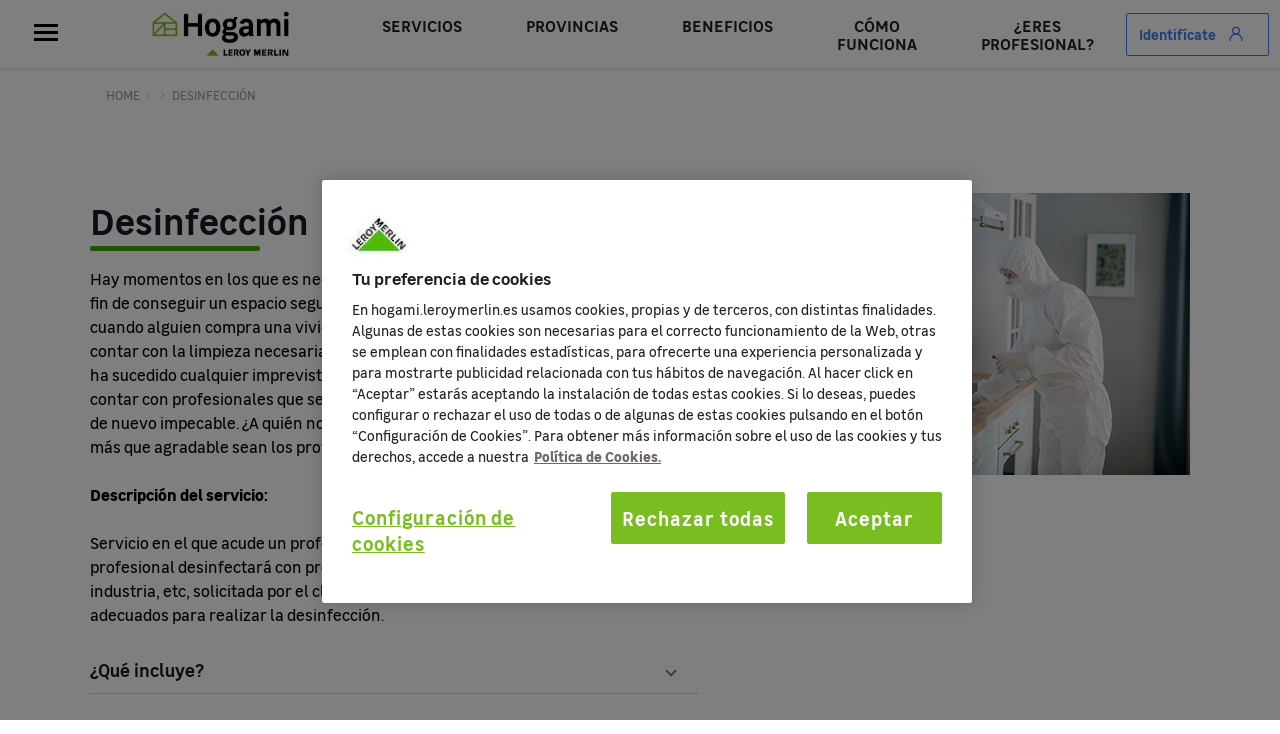

--- FILE ---
content_type: text/html; charset=utf-8
request_url: https://hogami.leroymerlin.es/desinfeccion
body_size: 114258
content:
<!DOCTYPE html><html lang="es" data-critters-container=""><head><link rel="preconnect" href="https://fonts.gstatic.com" crossorigin="">
	<title>Desinfección </title>
	<base href="/">
	<meta name="robots" content="index, follow"><meta name="description" content="Servicio en el que acude un profesional especializado en desinfección. El profesional desinfectará con productos especiales la vivienda, local comercial, industria, etc, solicitada por el cliente. Acudirá con el material y los productos adecuados para realizar la desinfección."><link rel="canonical" href="https://hogami.leroymerlin.es/desinfeccion"><meta charset="utf-8">
	<meta content="width=device-width, initial-scale=1" name="viewport">
	
	<meta name="google-site-verification" content="N_0y__-IynvZ5vjpyHbJkTBG2Zxu2w_Gm4BfiA1Wi3I">
	<meta name="format-detection" content="telephone=no">

	<script>
		window['base.url'] = window.location.pathname
	</script>

	<!-- Algolia Insights script -->
	<script>
		var ALGOLIA_INSIGHTS_SRC = "https://cdn.jsdelivr.net/npm/search-insights@2.0.3";

		!function(e,a,t,n,s,i,c){e.AlgoliaAnalyticsObject=s,e[s]=e[s]||function(){
		(e[s].queue=e[s].queue||[]).push(arguments)},i=a.createElement(t),c=a.getElementsByTagName(t)[0],
		i.async=1,i.src=n,c.parentNode.insertBefore(i,c)
		}(window,document,"script",ALGOLIA_INSIGHTS_SRC,"aa");
	</script>

	<style>@font-face{font-family:'Material Icons';font-style:normal;font-weight:400;src:url(https://fonts.gstatic.com/s/materialicons/v145/flUhRq6tzZclQEJ-Vdg-IuiaDsNc.woff2) format('woff2');}.material-icons{font-family:'Material Icons';font-weight:normal;font-style:normal;font-size:24px;line-height:1;letter-spacing:normal;text-transform:none;display:inline-block;white-space:nowrap;word-wrap:normal;direction:ltr;-webkit-font-feature-settings:'liga';-webkit-font-smoothing:antialiased;}</style>

	<link href="favicon.ico" rel="icon" type="image/x-icon">
<style>body{-webkit-font-smoothing:antialiased;-moz-osx-font-smoothing:grayscale}@font-face{font-family:leroy;src:url(/assets/fonts/leroy-light.ttf) format("ttf"),url(/assets/fonts/leroy-light.woff) format("woff"),url(/assets/fonts/leroy-light.woff) format("woff2"),url(/assets/fonts/leroy-light.svg) format("svg"),url(/assets/fonts/leroy-light.eot) format("eot");font-weight:300;font-style:normal;font-display:swap}@font-face{font-family:leroy;src:url(/assets/fonts/leroy-light-italic.ttf) format("ttf"),url(/assets/fonts/leroy-light-italic.woff) format("woff"),url(/assets/fonts/leroy-light-italic.woff) format("woff2"),url(/assets/fonts/leroy-light-italic.svg) format("svg"),url(/assets/fonts/leroy-light-italic.eot) format("eot");font-weight:300;font-style:italic;font-display:swap}@font-face{font-family:leroy;src:url(/assets/fonts/leroy-regular.ttf) format("ttf"),url(/assets/fonts/leroy-regular.woff) format("woff"),url(/assets/fonts/leroy-regular.woff) format("woff2"),url(/assets/fonts/leroy-regular.svg) format("svg"),url(/assets/fonts/leroy-regular.eot) format("eot");font-weight:400;font-style:normal;font-display:swap}@font-face{font-family:leroy;src:url(/assets/fonts/leroy-italic.ttf) format("ttf"),url(/assets/fonts/leroy-italic.woff) format("woff"),url(/assets/fonts/leroy-italic.woff) format("woff2"),url(/assets/fonts/leroy-italic.svg) format("svg"),url(/assets/fonts/leroy-italic.eot) format("eot");font-weight:400;font-style:italic;font-display:swap}@font-face{font-family:leroy;src:url(/assets/fonts/leroy-semibold.ttf) format("ttf"),url(/assets/fonts/leroy-semibold.woff) format("woff"),url(/assets/fonts/leroy-semibold.woff) format("woff2"),url(/assets/fonts/leroy-semibold.svg) format("svg"),url(/assets/fonts/leroy-semibold.eot) format("eot");font-weight:600;font-style:normal;font-display:swap}@font-face{font-family:leroy;src:url(/assets/fonts/leroy-bold.ttf) format("ttf"),url(/assets/fonts/leroy-bold.woff) format("woff"),url(/assets/fonts/leroy-bold.woff) format("woff2"),url(/assets/fonts/leroy-bold.svg) format("svg"),url(/assets/fonts/leroy-bold.eot) format("eot");font-weight:700;font-style:normal;font-display:swap}@font-face{font-family:leroy;src:url(/assets/fonts/leroy-bold-italic.ttf) format("ttf"),url(/assets/fonts/leroy-bold-italic.woff) format("woff"),url(/assets/fonts/leroy-bold-italic.woff) format("woff2"),url(/assets/fonts/leroy-bold-italic.svg) format("svg"),url(/assets/fonts/leroy-bold-italic.eot) format("eot");font-weight:700;font-style:italic;font-display:swap}html,body{margin:0;padding:0;border:none;font-weight:400;font-style:normal;font-size:100%;font-family:inherit;vertical-align:baseline;text-decoration:none;box-sizing:border-box}html{height:100%;width:100%}body{font-family:leroy,arial,sans-serif;margin-top:2.5rem}@media only screen and (min-width: 992px){body{height:calc(100% - 75px);margin-top:4.6875rem}}html{scroll-behavior:smooth!important}html{--mat-ripple-color:rgba(0, 0, 0, .1)}html{--mat-option-selected-state-label-text-color:#3f51b5;--mat-option-label-text-color:rgba(0, 0, 0, .87);--mat-option-hover-state-layer-color:rgba(0, 0, 0, .04);--mat-option-focus-state-layer-color:rgba(0, 0, 0, .04);--mat-option-selected-state-layer-color:rgba(0, 0, 0, .04)}html{--mat-optgroup-label-text-color:rgba(0, 0, 0, .87)}html{--mat-full-pseudo-checkbox-selected-icon-color:#ff4081;--mat-full-pseudo-checkbox-selected-checkmark-color:#fafafa;--mat-full-pseudo-checkbox-unselected-icon-color:rgba(0, 0, 0, .54);--mat-full-pseudo-checkbox-disabled-selected-checkmark-color:#fafafa;--mat-full-pseudo-checkbox-disabled-unselected-icon-color:#b0b0b0;--mat-full-pseudo-checkbox-disabled-selected-icon-color:#b0b0b0;--mat-minimal-pseudo-checkbox-selected-checkmark-color:#ff4081;--mat-minimal-pseudo-checkbox-disabled-selected-checkmark-color:#b0b0b0}html{--mat-app-background-color:#fafafa;--mat-app-text-color:rgba(0, 0, 0, .87)}html{--mat-option-label-text-font:Roboto, sans-serif;--mat-option-label-text-line-height:24px;--mat-option-label-text-size:16px;--mat-option-label-text-tracking:.03125em;--mat-option-label-text-weight:400}html{--mat-optgroup-label-text-font:Roboto, sans-serif;--mat-optgroup-label-text-line-height:24px;--mat-optgroup-label-text-size:16px;--mat-optgroup-label-text-tracking:.03125em;--mat-optgroup-label-text-weight:400}html{--mdc-elevated-card-container-shape:4px;--mdc-outlined-card-container-shape:4px;--mdc-outlined-card-outline-width:1px}html{--mdc-elevated-card-container-color:white;--mdc-elevated-card-container-elevation:0px 2px 1px -1px rgba(0, 0, 0, .2), 0px 1px 1px 0px rgba(0, 0, 0, .14), 0px 1px 3px 0px rgba(0, 0, 0, .12);--mdc-outlined-card-container-color:white;--mdc-outlined-card-outline-color:rgba(0, 0, 0, .12);--mdc-outlined-card-container-elevation:0px 0px 0px 0px rgba(0, 0, 0, .2), 0px 0px 0px 0px rgba(0, 0, 0, .14), 0px 0px 0px 0px rgba(0, 0, 0, .12);--mat-card-subtitle-text-color:rgba(0, 0, 0, .54)}html{--mat-card-title-text-font:Roboto, sans-serif;--mat-card-title-text-line-height:32px;--mat-card-title-text-size:20px;--mat-card-title-text-tracking:.0125em;--mat-card-title-text-weight:500;--mat-card-subtitle-text-font:Roboto, sans-serif;--mat-card-subtitle-text-line-height:22px;--mat-card-subtitle-text-size:14px;--mat-card-subtitle-text-tracking:.0071428571em;--mat-card-subtitle-text-weight:500}html{--mdc-linear-progress-active-indicator-height:4px;--mdc-linear-progress-track-height:4px;--mdc-linear-progress-track-shape:0}html{--mdc-plain-tooltip-container-shape:4px;--mdc-plain-tooltip-supporting-text-line-height:16px}html{--mdc-plain-tooltip-container-color:#616161;--mdc-plain-tooltip-supporting-text-color:#fff}html{--mdc-plain-tooltip-supporting-text-font:Roboto, sans-serif;--mdc-plain-tooltip-supporting-text-size:12px;--mdc-plain-tooltip-supporting-text-weight:400;--mdc-plain-tooltip-supporting-text-tracking:.0333333333em}html{--mdc-filled-text-field-active-indicator-height:1px;--mdc-filled-text-field-focus-active-indicator-height:2px;--mdc-filled-text-field-container-shape:4px;--mdc-outlined-text-field-outline-width:1px;--mdc-outlined-text-field-focus-outline-width:2px;--mdc-outlined-text-field-container-shape:4px}html{--mdc-filled-text-field-caret-color:#3f51b5;--mdc-filled-text-field-focus-active-indicator-color:#3f51b5;--mdc-filled-text-field-focus-label-text-color:rgba(63, 81, 181, .87);--mdc-filled-text-field-container-color:whitesmoke;--mdc-filled-text-field-disabled-container-color:#fafafa;--mdc-filled-text-field-label-text-color:rgba(0, 0, 0, .6);--mdc-filled-text-field-hover-label-text-color:rgba(0, 0, 0, .6);--mdc-filled-text-field-disabled-label-text-color:rgba(0, 0, 0, .38);--mdc-filled-text-field-input-text-color:rgba(0, 0, 0, .87);--mdc-filled-text-field-disabled-input-text-color:rgba(0, 0, 0, .38);--mdc-filled-text-field-input-text-placeholder-color:rgba(0, 0, 0, .6);--mdc-filled-text-field-error-hover-label-text-color:#f44336;--mdc-filled-text-field-error-focus-label-text-color:#f44336;--mdc-filled-text-field-error-label-text-color:#f44336;--mdc-filled-text-field-error-caret-color:#f44336;--mdc-filled-text-field-active-indicator-color:rgba(0, 0, 0, .42);--mdc-filled-text-field-disabled-active-indicator-color:rgba(0, 0, 0, .06);--mdc-filled-text-field-hover-active-indicator-color:rgba(0, 0, 0, .87);--mdc-filled-text-field-error-active-indicator-color:#f44336;--mdc-filled-text-field-error-focus-active-indicator-color:#f44336;--mdc-filled-text-field-error-hover-active-indicator-color:#f44336;--mdc-outlined-text-field-caret-color:#3f51b5;--mdc-outlined-text-field-focus-outline-color:#3f51b5;--mdc-outlined-text-field-focus-label-text-color:rgba(63, 81, 181, .87);--mdc-outlined-text-field-label-text-color:rgba(0, 0, 0, .6);--mdc-outlined-text-field-hover-label-text-color:rgba(0, 0, 0, .6);--mdc-outlined-text-field-disabled-label-text-color:rgba(0, 0, 0, .38);--mdc-outlined-text-field-input-text-color:rgba(0, 0, 0, .87);--mdc-outlined-text-field-disabled-input-text-color:rgba(0, 0, 0, .38);--mdc-outlined-text-field-input-text-placeholder-color:rgba(0, 0, 0, .6);--mdc-outlined-text-field-error-caret-color:#f44336;--mdc-outlined-text-field-error-focus-label-text-color:#f44336;--mdc-outlined-text-field-error-label-text-color:#f44336;--mdc-outlined-text-field-error-hover-label-text-color:#f44336;--mdc-outlined-text-field-outline-color:rgba(0, 0, 0, .38);--mdc-outlined-text-field-disabled-outline-color:rgba(0, 0, 0, .06);--mdc-outlined-text-field-hover-outline-color:rgba(0, 0, 0, .87);--mdc-outlined-text-field-error-focus-outline-color:#f44336;--mdc-outlined-text-field-error-hover-outline-color:#f44336;--mdc-outlined-text-field-error-outline-color:#f44336;--mat-form-field-focus-select-arrow-color:rgba(63, 81, 181, .87);--mat-form-field-disabled-input-text-placeholder-color:rgba(0, 0, 0, .38);--mat-form-field-state-layer-color:rgba(0, 0, 0, .87);--mat-form-field-error-text-color:#f44336;--mat-form-field-select-option-text-color:inherit;--mat-form-field-select-disabled-option-text-color:GrayText;--mat-form-field-leading-icon-color:unset;--mat-form-field-disabled-leading-icon-color:unset;--mat-form-field-trailing-icon-color:unset;--mat-form-field-disabled-trailing-icon-color:unset;--mat-form-field-error-focus-trailing-icon-color:unset;--mat-form-field-error-hover-trailing-icon-color:unset;--mat-form-field-error-trailing-icon-color:unset;--mat-form-field-enabled-select-arrow-color:rgba(0, 0, 0, .54);--mat-form-field-disabled-select-arrow-color:rgba(0, 0, 0, .38);--mat-form-field-hover-state-layer-opacity:.04;--mat-form-field-focus-state-layer-opacity:.08}html{--mat-form-field-container-height:56px;--mat-form-field-filled-label-display:block;--mat-form-field-container-vertical-padding:16px;--mat-form-field-filled-with-label-container-padding-top:24px;--mat-form-field-filled-with-label-container-padding-bottom:8px}html{--mdc-filled-text-field-label-text-font:Roboto, sans-serif;--mdc-filled-text-field-label-text-size:16px;--mdc-filled-text-field-label-text-tracking:.03125em;--mdc-filled-text-field-label-text-weight:400;--mdc-outlined-text-field-label-text-font:Roboto, sans-serif;--mdc-outlined-text-field-label-text-size:16px;--mdc-outlined-text-field-label-text-tracking:.03125em;--mdc-outlined-text-field-label-text-weight:400;--mat-form-field-container-text-font:Roboto, sans-serif;--mat-form-field-container-text-line-height:24px;--mat-form-field-container-text-size:16px;--mat-form-field-container-text-tracking:.03125em;--mat-form-field-container-text-weight:400;--mat-form-field-outlined-label-text-populated-size:16px;--mat-form-field-subscript-text-font:Roboto, sans-serif;--mat-form-field-subscript-text-line-height:20px;--mat-form-field-subscript-text-size:12px;--mat-form-field-subscript-text-tracking:.0333333333em;--mat-form-field-subscript-text-weight:400}html{--mat-select-container-elevation-shadow:0px 5px 5px -3px rgba(0, 0, 0, .2), 0px 8px 10px 1px rgba(0, 0, 0, .14), 0px 3px 14px 2px rgba(0, 0, 0, .12)}html{--mat-select-panel-background-color:white;--mat-select-enabled-trigger-text-color:rgba(0, 0, 0, .87);--mat-select-disabled-trigger-text-color:rgba(0, 0, 0, .38);--mat-select-placeholder-text-color:rgba(0, 0, 0, .6);--mat-select-enabled-arrow-color:rgba(0, 0, 0, .54);--mat-select-disabled-arrow-color:rgba(0, 0, 0, .38);--mat-select-focused-arrow-color:rgba(63, 81, 181, .87);--mat-select-invalid-arrow-color:rgba(244, 67, 54, .87)}html{--mat-select-arrow-transform:translateY(-8px)}html{--mat-select-trigger-text-font:Roboto, sans-serif;--mat-select-trigger-text-line-height:24px;--mat-select-trigger-text-size:16px;--mat-select-trigger-text-tracking:.03125em;--mat-select-trigger-text-weight:400}html{--mat-autocomplete-container-shape:4px;--mat-autocomplete-container-elevation-shadow:0px 5px 5px -3px rgba(0, 0, 0, .2), 0px 8px 10px 1px rgba(0, 0, 0, .14), 0px 3px 14px 2px rgba(0, 0, 0, .12)}html{--mat-autocomplete-background-color:white}html{--mdc-dialog-container-elevation-shadow:0px 11px 15px -7px rgba(0, 0, 0, .2), 0px 24px 38px 3px rgba(0, 0, 0, .14), 0px 9px 46px 8px rgba(0, 0, 0, .12);--mdc-dialog-container-shadow-color:#000;--mdc-dialog-container-shape:4px;--mat-dialog-container-max-width:80vw;--mat-dialog-container-small-max-width:80vw;--mat-dialog-container-min-width:0;--mat-dialog-actions-alignment:start;--mat-dialog-actions-padding:8px;--mat-dialog-content-padding:20px 24px;--mat-dialog-with-actions-content-padding:20px 24px;--mat-dialog-headline-padding:0 24px 9px}html{--mdc-dialog-container-color:white;--mdc-dialog-subhead-color:rgba(0, 0, 0, .87);--mdc-dialog-supporting-text-color:rgba(0, 0, 0, .6)}html{--mdc-dialog-subhead-font:Roboto, sans-serif;--mdc-dialog-subhead-line-height:32px;--mdc-dialog-subhead-size:20px;--mdc-dialog-subhead-weight:500;--mdc-dialog-subhead-tracking:.0125em;--mdc-dialog-supporting-text-font:Roboto, sans-serif;--mdc-dialog-supporting-text-line-height:24px;--mdc-dialog-supporting-text-size:16px;--mdc-dialog-supporting-text-weight:400;--mdc-dialog-supporting-text-tracking:.03125em}html{--mdc-switch-disabled-selected-icon-opacity:.38;--mdc-switch-disabled-track-opacity:.12;--mdc-switch-disabled-unselected-icon-opacity:.38;--mdc-switch-handle-height:20px;--mdc-switch-handle-shape:10px;--mdc-switch-handle-width:20px;--mdc-switch-selected-icon-size:18px;--mdc-switch-track-height:14px;--mdc-switch-track-shape:7px;--mdc-switch-track-width:36px;--mdc-switch-unselected-icon-size:18px;--mdc-switch-selected-focus-state-layer-opacity:.12;--mdc-switch-selected-hover-state-layer-opacity:.04;--mdc-switch-selected-pressed-state-layer-opacity:.1;--mdc-switch-unselected-focus-state-layer-opacity:.12;--mdc-switch-unselected-hover-state-layer-opacity:.04;--mdc-switch-unselected-pressed-state-layer-opacity:.1;--mat-switch-disabled-selected-handle-opacity:.38;--mat-switch-disabled-unselected-handle-opacity:.38;--mat-switch-unselected-handle-size:20px;--mat-switch-selected-handle-size:20px;--mat-switch-pressed-handle-size:20px;--mat-switch-with-icon-handle-size:20px;--mat-switch-selected-handle-horizontal-margin:0;--mat-switch-selected-with-icon-handle-horizontal-margin:0;--mat-switch-selected-pressed-handle-horizontal-margin:0;--mat-switch-unselected-handle-horizontal-margin:0;--mat-switch-unselected-with-icon-handle-horizontal-margin:0;--mat-switch-unselected-pressed-handle-horizontal-margin:0;--mat-switch-visible-track-opacity:1;--mat-switch-hidden-track-opacity:1;--mat-switch-visible-track-transition:transform 75ms 0ms cubic-bezier(0, 0, .2, 1);--mat-switch-hidden-track-transition:transform 75ms 0ms cubic-bezier(.4, 0, .6, 1);--mat-switch-track-outline-width:1px;--mat-switch-track-outline-color:transparent;--mat-switch-selected-track-outline-width:1px;--mat-switch-disabled-unselected-track-outline-width:1px;--mat-switch-disabled-unselected-track-outline-color:transparent}html{--mdc-switch-selected-focus-state-layer-color:#3949ab;--mdc-switch-selected-handle-color:#3949ab;--mdc-switch-selected-hover-state-layer-color:#3949ab;--mdc-switch-selected-pressed-state-layer-color:#3949ab;--mdc-switch-selected-focus-handle-color:#1a237e;--mdc-switch-selected-hover-handle-color:#1a237e;--mdc-switch-selected-pressed-handle-color:#1a237e;--mdc-switch-selected-focus-track-color:#7986cb;--mdc-switch-selected-hover-track-color:#7986cb;--mdc-switch-selected-pressed-track-color:#7986cb;--mdc-switch-selected-track-color:#7986cb;--mdc-switch-disabled-selected-handle-color:#424242;--mdc-switch-disabled-selected-icon-color:#fff;--mdc-switch-disabled-selected-track-color:#424242;--mdc-switch-disabled-unselected-handle-color:#424242;--mdc-switch-disabled-unselected-icon-color:#fff;--mdc-switch-disabled-unselected-track-color:#424242;--mdc-switch-handle-surface-color:var(--mdc-theme-surface, #fff);--mdc-switch-handle-elevation-shadow:0px 2px 1px -1px rgba(0, 0, 0, .2), 0px 1px 1px 0px rgba(0, 0, 0, .14), 0px 1px 3px 0px rgba(0, 0, 0, .12);--mdc-switch-handle-shadow-color:black;--mdc-switch-disabled-handle-elevation-shadow:0px 0px 0px 0px rgba(0, 0, 0, .2), 0px 0px 0px 0px rgba(0, 0, 0, .14), 0px 0px 0px 0px rgba(0, 0, 0, .12);--mdc-switch-selected-icon-color:#fff;--mdc-switch-unselected-focus-handle-color:#212121;--mdc-switch-unselected-focus-state-layer-color:#424242;--mdc-switch-unselected-focus-track-color:#e0e0e0;--mdc-switch-unselected-handle-color:#616161;--mdc-switch-unselected-hover-handle-color:#212121;--mdc-switch-unselected-hover-state-layer-color:#424242;--mdc-switch-unselected-hover-track-color:#e0e0e0;--mdc-switch-unselected-icon-color:#fff;--mdc-switch-unselected-pressed-handle-color:#212121;--mdc-switch-unselected-pressed-state-layer-color:#424242;--mdc-switch-unselected-pressed-track-color:#e0e0e0;--mdc-switch-unselected-track-color:#e0e0e0;--mdc-switch-disabled-label-text-color:rgba(0, 0, 0, .38)}html{--mdc-switch-state-layer-size:40px}html{--mdc-radio-disabled-selected-icon-opacity:.38;--mdc-radio-disabled-unselected-icon-opacity:.38;--mdc-radio-state-layer-size:40px}html{--mdc-radio-state-layer-size:40px;--mat-radio-touch-target-display:block}html{--mat-slider-value-indicator-width:auto;--mat-slider-value-indicator-height:32px;--mat-slider-value-indicator-caret-display:block;--mat-slider-value-indicator-border-radius:4px;--mat-slider-value-indicator-padding:0 12px;--mat-slider-value-indicator-text-transform:none;--mat-slider-value-indicator-container-transform:translateX(-50%);--mdc-slider-active-track-height:6px;--mdc-slider-active-track-shape:9999px;--mdc-slider-handle-height:20px;--mdc-slider-handle-shape:50%;--mdc-slider-handle-width:20px;--mdc-slider-inactive-track-height:4px;--mdc-slider-inactive-track-shape:9999px;--mdc-slider-with-overlap-handle-outline-width:1px;--mdc-slider-with-tick-marks-active-container-opacity:.6;--mdc-slider-with-tick-marks-container-shape:50%;--mdc-slider-with-tick-marks-container-size:2px;--mdc-slider-with-tick-marks-inactive-container-opacity:.6}html{--mdc-slider-handle-color:#3f51b5;--mdc-slider-focus-handle-color:#3f51b5;--mdc-slider-hover-handle-color:#3f51b5;--mdc-slider-active-track-color:#3f51b5;--mdc-slider-inactive-track-color:#3f51b5;--mdc-slider-with-tick-marks-inactive-container-color:#3f51b5;--mdc-slider-with-tick-marks-active-container-color:white;--mdc-slider-disabled-active-track-color:#000;--mdc-slider-disabled-handle-color:#000;--mdc-slider-disabled-inactive-track-color:#000;--mdc-slider-label-container-color:#000;--mdc-slider-label-label-text-color:#fff;--mdc-slider-with-overlap-handle-outline-color:#fff;--mdc-slider-with-tick-marks-disabled-container-color:#000;--mdc-slider-handle-elevation:0px 2px 1px -1px rgba(0, 0, 0, .2), 0px 1px 1px 0px rgba(0, 0, 0, .14), 0px 1px 3px 0px rgba(0, 0, 0, .12);--mat-slider-ripple-color:#3f51b5;--mat-slider-hover-state-layer-color:rgba(63, 81, 181, .05);--mat-slider-focus-state-layer-color:rgba(63, 81, 181, .2);--mat-slider-value-indicator-opacity:.6}html{--mdc-slider-label-label-text-font:Roboto, sans-serif;--mdc-slider-label-label-text-size:14px;--mdc-slider-label-label-text-line-height:22px;--mdc-slider-label-label-text-tracking:.0071428571em;--mdc-slider-label-label-text-weight:500}html{--mat-menu-container-shape:4px;--mat-menu-divider-bottom-spacing:0;--mat-menu-divider-top-spacing:0;--mat-menu-item-spacing:16px;--mat-menu-item-icon-size:24px;--mat-menu-item-leading-spacing:16px;--mat-menu-item-trailing-spacing:16px;--mat-menu-item-with-icon-leading-spacing:16px;--mat-menu-item-with-icon-trailing-spacing:16px}html{--mat-menu-item-label-text-color:rgba(0, 0, 0, .87);--mat-menu-item-icon-color:rgba(0, 0, 0, .87);--mat-menu-item-hover-state-layer-color:rgba(0, 0, 0, .04);--mat-menu-item-focus-state-layer-color:rgba(0, 0, 0, .04);--mat-menu-container-color:white;--mat-menu-divider-color:rgba(0, 0, 0, .12)}html{--mat-menu-item-label-text-font:Roboto, sans-serif;--mat-menu-item-label-text-size:16px;--mat-menu-item-label-text-tracking:.03125em;--mat-menu-item-label-text-line-height:24px;--mat-menu-item-label-text-weight:400}html{--mdc-list-list-item-container-shape:0;--mdc-list-list-item-leading-avatar-shape:50%;--mdc-list-list-item-container-color:transparent;--mdc-list-list-item-selected-container-color:transparent;--mdc-list-list-item-leading-avatar-color:transparent;--mdc-list-list-item-leading-icon-size:24px;--mdc-list-list-item-leading-avatar-size:40px;--mdc-list-list-item-trailing-icon-size:24px;--mdc-list-list-item-disabled-state-layer-color:transparent;--mdc-list-list-item-disabled-state-layer-opacity:0;--mdc-list-list-item-disabled-label-text-opacity:.38;--mdc-list-list-item-disabled-leading-icon-opacity:.38;--mdc-list-list-item-disabled-trailing-icon-opacity:.38;--mat-list-active-indicator-color:transparent;--mat-list-active-indicator-shape:4px}html{--mdc-list-list-item-label-text-color:rgba(0, 0, 0, .87);--mdc-list-list-item-supporting-text-color:rgba(0, 0, 0, .54);--mdc-list-list-item-leading-icon-color:rgba(0, 0, 0, .38);--mdc-list-list-item-trailing-supporting-text-color:rgba(0, 0, 0, .38);--mdc-list-list-item-trailing-icon-color:rgba(0, 0, 0, .38);--mdc-list-list-item-selected-trailing-icon-color:rgba(0, 0, 0, .38);--mdc-list-list-item-disabled-label-text-color:black;--mdc-list-list-item-disabled-leading-icon-color:black;--mdc-list-list-item-disabled-trailing-icon-color:black;--mdc-list-list-item-hover-label-text-color:rgba(0, 0, 0, .87);--mdc-list-list-item-hover-leading-icon-color:rgba(0, 0, 0, .38);--mdc-list-list-item-hover-trailing-icon-color:rgba(0, 0, 0, .38);--mdc-list-list-item-focus-label-text-color:rgba(0, 0, 0, .87);--mdc-list-list-item-hover-state-layer-color:black;--mdc-list-list-item-hover-state-layer-opacity:.04;--mdc-list-list-item-focus-state-layer-color:black;--mdc-list-list-item-focus-state-layer-opacity:.12}html{--mdc-list-list-item-one-line-container-height:48px;--mdc-list-list-item-two-line-container-height:64px;--mdc-list-list-item-three-line-container-height:88px;--mat-list-list-item-leading-icon-start-space:16px;--mat-list-list-item-leading-icon-end-space:32px}html{--mdc-list-list-item-label-text-font:Roboto, sans-serif;--mdc-list-list-item-label-text-line-height:24px;--mdc-list-list-item-label-text-size:16px;--mdc-list-list-item-label-text-tracking:.03125em;--mdc-list-list-item-label-text-weight:400;--mdc-list-list-item-supporting-text-font:Roboto, sans-serif;--mdc-list-list-item-supporting-text-line-height:20px;--mdc-list-list-item-supporting-text-size:14px;--mdc-list-list-item-supporting-text-tracking:.0178571429em;--mdc-list-list-item-supporting-text-weight:400;--mdc-list-list-item-trailing-supporting-text-font:Roboto, sans-serif;--mdc-list-list-item-trailing-supporting-text-line-height:20px;--mdc-list-list-item-trailing-supporting-text-size:12px;--mdc-list-list-item-trailing-supporting-text-tracking:.0333333333em;--mdc-list-list-item-trailing-supporting-text-weight:400}html{--mat-paginator-container-text-color:rgba(0, 0, 0, .87);--mat-paginator-container-background-color:white;--mat-paginator-enabled-icon-color:rgba(0, 0, 0, .54);--mat-paginator-disabled-icon-color:rgba(0, 0, 0, .12)}html{--mat-paginator-container-size:56px;--mat-paginator-form-field-container-height:40px;--mat-paginator-form-field-container-vertical-padding:8px}html{--mat-paginator-container-text-font:Roboto, sans-serif;--mat-paginator-container-text-line-height:20px;--mat-paginator-container-text-size:12px;--mat-paginator-container-text-tracking:.0333333333em;--mat-paginator-container-text-weight:400;--mat-paginator-select-trigger-text-size:12px}html{--mdc-tab-indicator-active-indicator-height:2px;--mdc-tab-indicator-active-indicator-shape:0;--mdc-secondary-navigation-tab-container-height:48px;--mat-tab-header-divider-color:transparent;--mat-tab-header-divider-height:0}html{--mdc-checkbox-disabled-selected-checkmark-color:#fff;--mdc-checkbox-selected-focus-state-layer-opacity:.16;--mdc-checkbox-selected-hover-state-layer-opacity:.04;--mdc-checkbox-selected-pressed-state-layer-opacity:.16;--mdc-checkbox-unselected-focus-state-layer-opacity:.16;--mdc-checkbox-unselected-hover-state-layer-opacity:.04;--mdc-checkbox-unselected-pressed-state-layer-opacity:.16}html{--mdc-checkbox-disabled-selected-icon-color:rgba(0, 0, 0, .38);--mdc-checkbox-disabled-unselected-icon-color:rgba(0, 0, 0, .38);--mdc-checkbox-selected-checkmark-color:white;--mdc-checkbox-selected-focus-icon-color:#ff4081;--mdc-checkbox-selected-hover-icon-color:#ff4081;--mdc-checkbox-selected-icon-color:#ff4081;--mdc-checkbox-selected-pressed-icon-color:#ff4081;--mdc-checkbox-unselected-focus-icon-color:#212121;--mdc-checkbox-unselected-hover-icon-color:#212121;--mdc-checkbox-unselected-icon-color:rgba(0, 0, 0, .54);--mdc-checkbox-unselected-pressed-icon-color:rgba(0, 0, 0, .54);--mdc-checkbox-selected-focus-state-layer-color:#ff4081;--mdc-checkbox-selected-hover-state-layer-color:#ff4081;--mdc-checkbox-selected-pressed-state-layer-color:#ff4081;--mdc-checkbox-unselected-focus-state-layer-color:black;--mdc-checkbox-unselected-hover-state-layer-color:black;--mdc-checkbox-unselected-pressed-state-layer-color:black;--mat-checkbox-disabled-label-color:rgba(0, 0, 0, .38)}html{--mdc-checkbox-state-layer-size:40px;--mat-checkbox-touch-target-display:block}html{--mdc-text-button-container-shape:4px;--mdc-text-button-keep-touch-target:false;--mdc-filled-button-container-shape:4px;--mdc-filled-button-keep-touch-target:false;--mdc-protected-button-container-shape:4px;--mdc-protected-button-keep-touch-target:false;--mdc-outlined-button-keep-touch-target:false;--mdc-outlined-button-outline-width:1px;--mdc-outlined-button-container-shape:4px;--mat-text-button-horizontal-padding:8px;--mat-text-button-with-icon-horizontal-padding:8px;--mat-text-button-icon-spacing:8px;--mat-text-button-icon-offset:0;--mat-filled-button-horizontal-padding:16px;--mat-filled-button-icon-spacing:8px;--mat-filled-button-icon-offset:-4px;--mat-protected-button-horizontal-padding:16px;--mat-protected-button-icon-spacing:8px;--mat-protected-button-icon-offset:-4px;--mat-outlined-button-horizontal-padding:15px;--mat-outlined-button-icon-spacing:8px;--mat-outlined-button-icon-offset:-4px}html{--mdc-text-button-label-text-color:black;--mdc-text-button-disabled-label-text-color:rgba(0, 0, 0, .38);--mat-text-button-state-layer-color:black;--mat-text-button-disabled-state-layer-color:black;--mat-text-button-ripple-color:rgba(0, 0, 0, .1);--mat-text-button-hover-state-layer-opacity:.04;--mat-text-button-focus-state-layer-opacity:.12;--mat-text-button-pressed-state-layer-opacity:.12;--mdc-filled-button-container-color:white;--mdc-filled-button-label-text-color:black;--mdc-filled-button-disabled-container-color:rgba(0, 0, 0, .12);--mdc-filled-button-disabled-label-text-color:rgba(0, 0, 0, .38);--mat-filled-button-state-layer-color:black;--mat-filled-button-disabled-state-layer-color:black;--mat-filled-button-ripple-color:rgba(0, 0, 0, .1);--mat-filled-button-hover-state-layer-opacity:.04;--mat-filled-button-focus-state-layer-opacity:.12;--mat-filled-button-pressed-state-layer-opacity:.12;--mdc-protected-button-container-color:white;--mdc-protected-button-label-text-color:black;--mdc-protected-button-disabled-container-color:rgba(0, 0, 0, .12);--mdc-protected-button-disabled-label-text-color:rgba(0, 0, 0, .38);--mdc-protected-button-container-elevation-shadow:0px 3px 1px -2px rgba(0, 0, 0, .2), 0px 2px 2px 0px rgba(0, 0, 0, .14), 0px 1px 5px 0px rgba(0, 0, 0, .12);--mdc-protected-button-disabled-container-elevation-shadow:0px 0px 0px 0px rgba(0, 0, 0, .2), 0px 0px 0px 0px rgba(0, 0, 0, .14), 0px 0px 0px 0px rgba(0, 0, 0, .12);--mdc-protected-button-focus-container-elevation-shadow:0px 2px 4px -1px rgba(0, 0, 0, .2), 0px 4px 5px 0px rgba(0, 0, 0, .14), 0px 1px 10px 0px rgba(0, 0, 0, .12);--mdc-protected-button-hover-container-elevation-shadow:0px 2px 4px -1px rgba(0, 0, 0, .2), 0px 4px 5px 0px rgba(0, 0, 0, .14), 0px 1px 10px 0px rgba(0, 0, 0, .12);--mdc-protected-button-pressed-container-elevation-shadow:0px 5px 5px -3px rgba(0, 0, 0, .2), 0px 8px 10px 1px rgba(0, 0, 0, .14), 0px 3px 14px 2px rgba(0, 0, 0, .12);--mdc-protected-button-container-shadow-color:#000;--mat-protected-button-state-layer-color:black;--mat-protected-button-disabled-state-layer-color:black;--mat-protected-button-ripple-color:rgba(0, 0, 0, .1);--mat-protected-button-hover-state-layer-opacity:.04;--mat-protected-button-focus-state-layer-opacity:.12;--mat-protected-button-pressed-state-layer-opacity:.12;--mdc-outlined-button-disabled-outline-color:rgba(0, 0, 0, .12);--mdc-outlined-button-disabled-label-text-color:rgba(0, 0, 0, .38);--mdc-outlined-button-label-text-color:black;--mdc-outlined-button-outline-color:rgba(0, 0, 0, .12);--mat-outlined-button-state-layer-color:black;--mat-outlined-button-disabled-state-layer-color:black;--mat-outlined-button-ripple-color:rgba(0, 0, 0, .1);--mat-outlined-button-hover-state-layer-opacity:.04;--mat-outlined-button-focus-state-layer-opacity:.12;--mat-outlined-button-pressed-state-layer-opacity:.12}html{--mdc-text-button-container-height:36px;--mdc-filled-button-container-height:36px;--mdc-outlined-button-container-height:36px;--mdc-protected-button-container-height:36px;--mat-text-button-touch-target-display:block;--mat-filled-button-touch-target-display:block;--mat-protected-button-touch-target-display:block;--mat-outlined-button-touch-target-display:block}html{--mdc-text-button-label-text-font:Roboto, sans-serif;--mdc-text-button-label-text-size:14px;--mdc-text-button-label-text-tracking:.0892857143em;--mdc-text-button-label-text-weight:500;--mdc-text-button-label-text-transform:none;--mdc-filled-button-label-text-font:Roboto, sans-serif;--mdc-filled-button-label-text-size:14px;--mdc-filled-button-label-text-tracking:.0892857143em;--mdc-filled-button-label-text-weight:500;--mdc-filled-button-label-text-transform:none;--mdc-outlined-button-label-text-font:Roboto, sans-serif;--mdc-outlined-button-label-text-size:14px;--mdc-outlined-button-label-text-tracking:.0892857143em;--mdc-outlined-button-label-text-weight:500;--mdc-outlined-button-label-text-transform:none;--mdc-protected-button-label-text-font:Roboto, sans-serif;--mdc-protected-button-label-text-size:14px;--mdc-protected-button-label-text-tracking:.0892857143em;--mdc-protected-button-label-text-weight:500;--mdc-protected-button-label-text-transform:none}html{--mdc-icon-button-icon-size:24px}html{--mdc-icon-button-icon-color:inherit;--mdc-icon-button-disabled-icon-color:rgba(0, 0, 0, .38);--mat-icon-button-state-layer-color:black;--mat-icon-button-disabled-state-layer-color:black;--mat-icon-button-ripple-color:rgba(0, 0, 0, .1);--mat-icon-button-hover-state-layer-opacity:.04;--mat-icon-button-focus-state-layer-opacity:.12;--mat-icon-button-pressed-state-layer-opacity:.12}html{--mat-icon-button-touch-target-display:block}html{--mdc-fab-container-shape:50%;--mdc-fab-icon-size:24px;--mdc-fab-small-container-shape:50%;--mdc-fab-small-icon-size:24px;--mdc-extended-fab-container-height:48px;--mdc-extended-fab-container-shape:24px}html{--mdc-fab-container-color:white;--mdc-fab-container-elevation-shadow:0px 3px 5px -1px rgba(0, 0, 0, .2), 0px 6px 10px 0px rgba(0, 0, 0, .14), 0px 1px 18px 0px rgba(0, 0, 0, .12);--mdc-fab-focus-container-elevation-shadow:0px 5px 5px -3px rgba(0, 0, 0, .2), 0px 8px 10px 1px rgba(0, 0, 0, .14), 0px 3px 14px 2px rgba(0, 0, 0, .12);--mdc-fab-hover-container-elevation-shadow:0px 5px 5px -3px rgba(0, 0, 0, .2), 0px 8px 10px 1px rgba(0, 0, 0, .14), 0px 3px 14px 2px rgba(0, 0, 0, .12);--mdc-fab-pressed-container-elevation-shadow:0px 7px 8px -4px rgba(0, 0, 0, .2), 0px 12px 17px 2px rgba(0, 0, 0, .14), 0px 5px 22px 4px rgba(0, 0, 0, .12);--mdc-fab-container-shadow-color:#000;--mat-fab-foreground-color:black;--mat-fab-state-layer-color:black;--mat-fab-disabled-state-layer-color:black;--mat-fab-ripple-color:rgba(0, 0, 0, .1);--mat-fab-hover-state-layer-opacity:.04;--mat-fab-focus-state-layer-opacity:.12;--mat-fab-pressed-state-layer-opacity:.12;--mat-fab-disabled-state-container-color:rgba(0, 0, 0, .12);--mat-fab-disabled-state-foreground-color:rgba(0, 0, 0, .38);--mdc-fab-small-container-color:white;--mdc-fab-small-container-elevation-shadow:0px 3px 5px -1px rgba(0, 0, 0, .2), 0px 6px 10px 0px rgba(0, 0, 0, .14), 0px 1px 18px 0px rgba(0, 0, 0, .12);--mdc-fab-small-focus-container-elevation-shadow:0px 5px 5px -3px rgba(0, 0, 0, .2), 0px 8px 10px 1px rgba(0, 0, 0, .14), 0px 3px 14px 2px rgba(0, 0, 0, .12);--mdc-fab-small-hover-container-elevation-shadow:0px 5px 5px -3px rgba(0, 0, 0, .2), 0px 8px 10px 1px rgba(0, 0, 0, .14), 0px 3px 14px 2px rgba(0, 0, 0, .12);--mdc-fab-small-pressed-container-elevation-shadow:0px 7px 8px -4px rgba(0, 0, 0, .2), 0px 12px 17px 2px rgba(0, 0, 0, .14), 0px 5px 22px 4px rgba(0, 0, 0, .12);--mdc-fab-small-container-shadow-color:#000;--mat-fab-small-foreground-color:black;--mat-fab-small-state-layer-color:black;--mat-fab-small-disabled-state-layer-color:black;--mat-fab-small-ripple-color:rgba(0, 0, 0, .1);--mat-fab-small-hover-state-layer-opacity:.04;--mat-fab-small-focus-state-layer-opacity:.12;--mat-fab-small-pressed-state-layer-opacity:.12;--mat-fab-small-disabled-state-container-color:rgba(0, 0, 0, .12);--mat-fab-small-disabled-state-foreground-color:rgba(0, 0, 0, .38);--mdc-extended-fab-container-elevation-shadow:0px 3px 5px -1px rgba(0, 0, 0, .2), 0px 6px 10px 0px rgba(0, 0, 0, .14), 0px 1px 18px 0px rgba(0, 0, 0, .12);--mdc-extended-fab-focus-container-elevation-shadow:0px 5px 5px -3px rgba(0, 0, 0, .2), 0px 8px 10px 1px rgba(0, 0, 0, .14), 0px 3px 14px 2px rgba(0, 0, 0, .12);--mdc-extended-fab-hover-container-elevation-shadow:0px 5px 5px -3px rgba(0, 0, 0, .2), 0px 8px 10px 1px rgba(0, 0, 0, .14), 0px 3px 14px 2px rgba(0, 0, 0, .12);--mdc-extended-fab-pressed-container-elevation-shadow:0px 7px 8px -4px rgba(0, 0, 0, .2), 0px 12px 17px 2px rgba(0, 0, 0, .14), 0px 5px 22px 4px rgba(0, 0, 0, .12);--mdc-extended-fab-container-shadow-color:#000}html{--mat-fab-touch-target-display:block;--mat-fab-small-touch-target-display:block}html{--mdc-extended-fab-label-text-font:Roboto, sans-serif;--mdc-extended-fab-label-text-size:14px;--mdc-extended-fab-label-text-tracking:.0892857143em;--mdc-extended-fab-label-text-weight:500}html{--mdc-snackbar-container-shape:4px}html{--mdc-snackbar-container-color:#333333;--mdc-snackbar-supporting-text-color:rgba(255, 255, 255, .87);--mat-snack-bar-button-color:#ff4081}html{--mdc-snackbar-supporting-text-font:Roboto, sans-serif;--mdc-snackbar-supporting-text-line-height:20px;--mdc-snackbar-supporting-text-size:14px;--mdc-snackbar-supporting-text-weight:400}html{--mat-table-row-item-outline-width:1px}html{--mat-table-background-color:white;--mat-table-header-headline-color:rgba(0, 0, 0, .87);--mat-table-row-item-label-text-color:rgba(0, 0, 0, .87);--mat-table-row-item-outline-color:rgba(0, 0, 0, .12)}html{--mat-table-header-container-height:56px;--mat-table-footer-container-height:52px;--mat-table-row-item-container-height:52px}html{--mat-table-header-headline-font:Roboto, sans-serif;--mat-table-header-headline-line-height:22px;--mat-table-header-headline-size:14px;--mat-table-header-headline-weight:500;--mat-table-header-headline-tracking:.0071428571em;--mat-table-row-item-label-text-font:Roboto, sans-serif;--mat-table-row-item-label-text-line-height:20px;--mat-table-row-item-label-text-size:14px;--mat-table-row-item-label-text-weight:400;--mat-table-row-item-label-text-tracking:.0178571429em;--mat-table-footer-supporting-text-font:Roboto, sans-serif;--mat-table-footer-supporting-text-line-height:20px;--mat-table-footer-supporting-text-size:14px;--mat-table-footer-supporting-text-weight:400;--mat-table-footer-supporting-text-tracking:.0178571429em}html{--mdc-circular-progress-active-indicator-width:4px;--mdc-circular-progress-size:48px}html{--mdc-circular-progress-active-indicator-color:#3f51b5}html{--mat-badge-container-shape:50%;--mat-badge-container-size:unset;--mat-badge-small-size-container-size:unset;--mat-badge-large-size-container-size:unset;--mat-badge-legacy-container-size:22px;--mat-badge-legacy-small-size-container-size:16px;--mat-badge-legacy-large-size-container-size:28px;--mat-badge-container-offset:-11px 0;--mat-badge-small-size-container-offset:-8px 0;--mat-badge-large-size-container-offset:-14px 0;--mat-badge-container-overlap-offset:-11px;--mat-badge-small-size-container-overlap-offset:-8px;--mat-badge-large-size-container-overlap-offset:-14px;--mat-badge-container-padding:0;--mat-badge-small-size-container-padding:0;--mat-badge-large-size-container-padding:0}html{--mat-badge-background-color:#3f51b5;--mat-badge-text-color:white;--mat-badge-disabled-state-background-color:#b9b9b9;--mat-badge-disabled-state-text-color:rgba(0, 0, 0, .38)}html{--mat-badge-text-font:Roboto, sans-serif;--mat-badge-text-size:12px;--mat-badge-text-weight:600;--mat-badge-small-size-text-size:9px;--mat-badge-large-size-text-size:24px}html{--mat-bottom-sheet-container-shape:4px}html{--mat-bottom-sheet-container-text-color:rgba(0, 0, 0, .87);--mat-bottom-sheet-container-background-color:white}html{--mat-bottom-sheet-container-text-font:Roboto, sans-serif;--mat-bottom-sheet-container-text-line-height:20px;--mat-bottom-sheet-container-text-size:14px;--mat-bottom-sheet-container-text-tracking:.0178571429em;--mat-bottom-sheet-container-text-weight:400}html{--mat-legacy-button-toggle-height:36px;--mat-legacy-button-toggle-shape:2px;--mat-legacy-button-toggle-focus-state-layer-opacity:1;--mat-standard-button-toggle-shape:4px;--mat-standard-button-toggle-hover-state-layer-opacity:.04;--mat-standard-button-toggle-focus-state-layer-opacity:.12}html{--mat-legacy-button-toggle-text-color:rgba(0, 0, 0, .38);--mat-legacy-button-toggle-state-layer-color:rgba(0, 0, 0, .12);--mat-legacy-button-toggle-selected-state-text-color:rgba(0, 0, 0, .54);--mat-legacy-button-toggle-selected-state-background-color:#e0e0e0;--mat-legacy-button-toggle-disabled-state-text-color:rgba(0, 0, 0, .26);--mat-legacy-button-toggle-disabled-state-background-color:#eeeeee;--mat-legacy-button-toggle-disabled-selected-state-background-color:#bdbdbd;--mat-standard-button-toggle-text-color:rgba(0, 0, 0, .87);--mat-standard-button-toggle-background-color:white;--mat-standard-button-toggle-state-layer-color:black;--mat-standard-button-toggle-selected-state-background-color:#e0e0e0;--mat-standard-button-toggle-selected-state-text-color:rgba(0, 0, 0, .87);--mat-standard-button-toggle-disabled-state-text-color:rgba(0, 0, 0, .26);--mat-standard-button-toggle-disabled-state-background-color:white;--mat-standard-button-toggle-disabled-selected-state-text-color:rgba(0, 0, 0, .87);--mat-standard-button-toggle-disabled-selected-state-background-color:#bdbdbd;--mat-standard-button-toggle-divider-color:#e0e0e0}html{--mat-standard-button-toggle-height:48px}html{--mat-legacy-button-toggle-label-text-font:Roboto, sans-serif;--mat-legacy-button-toggle-label-text-line-height:24px;--mat-legacy-button-toggle-label-text-size:16px;--mat-legacy-button-toggle-label-text-tracking:.03125em;--mat-legacy-button-toggle-label-text-weight:400;--mat-standard-button-toggle-label-text-font:Roboto, sans-serif;--mat-standard-button-toggle-label-text-line-height:24px;--mat-standard-button-toggle-label-text-size:16px;--mat-standard-button-toggle-label-text-tracking:.03125em;--mat-standard-button-toggle-label-text-weight:400}html{--mat-datepicker-calendar-container-shape:4px;--mat-datepicker-calendar-container-touch-shape:4px;--mat-datepicker-calendar-container-elevation-shadow:0px 2px 4px -1px rgba(0, 0, 0, .2), 0px 4px 5px 0px rgba(0, 0, 0, .14), 0px 1px 10px 0px rgba(0, 0, 0, .12);--mat-datepicker-calendar-container-touch-elevation-shadow:0px 11px 15px -7px rgba(0, 0, 0, .2), 0px 24px 38px 3px rgba(0, 0, 0, .14), 0px 9px 46px 8px rgba(0, 0, 0, .12)}html{--mat-datepicker-calendar-date-selected-state-text-color:white;--mat-datepicker-calendar-date-selected-state-background-color:#3f51b5;--mat-datepicker-calendar-date-selected-disabled-state-background-color:rgba(63, 81, 181, .4);--mat-datepicker-calendar-date-today-selected-state-outline-color:white;--mat-datepicker-calendar-date-focus-state-background-color:rgba(63, 81, 181, .3);--mat-datepicker-calendar-date-hover-state-background-color:rgba(63, 81, 181, .3);--mat-datepicker-toggle-active-state-icon-color:#3f51b5;--mat-datepicker-calendar-date-in-range-state-background-color:rgba(63, 81, 181, .2);--mat-datepicker-calendar-date-in-comparison-range-state-background-color:rgba(249, 171, 0, .2);--mat-datepicker-calendar-date-in-overlap-range-state-background-color:#a8dab5;--mat-datepicker-calendar-date-in-overlap-range-selected-state-background-color:#46a35e;--mat-datepicker-toggle-icon-color:rgba(0, 0, 0, .54);--mat-datepicker-calendar-body-label-text-color:rgba(0, 0, 0, .54);--mat-datepicker-calendar-period-button-text-color:black;--mat-datepicker-calendar-period-button-icon-color:rgba(0, 0, 0, .54);--mat-datepicker-calendar-navigation-button-icon-color:rgba(0, 0, 0, .54);--mat-datepicker-calendar-header-divider-color:rgba(0, 0, 0, .12);--mat-datepicker-calendar-header-text-color:rgba(0, 0, 0, .54);--mat-datepicker-calendar-date-today-outline-color:rgba(0, 0, 0, .38);--mat-datepicker-calendar-date-today-disabled-state-outline-color:rgba(0, 0, 0, .18);--mat-datepicker-calendar-date-text-color:rgba(0, 0, 0, .87);--mat-datepicker-calendar-date-outline-color:transparent;--mat-datepicker-calendar-date-disabled-state-text-color:rgba(0, 0, 0, .38);--mat-datepicker-calendar-date-preview-state-outline-color:rgba(0, 0, 0, .24);--mat-datepicker-range-input-separator-color:rgba(0, 0, 0, .87);--mat-datepicker-range-input-disabled-state-separator-color:rgba(0, 0, 0, .38);--mat-datepicker-range-input-disabled-state-text-color:rgba(0, 0, 0, .38);--mat-datepicker-calendar-container-background-color:white;--mat-datepicker-calendar-container-text-color:rgba(0, 0, 0, .87)}html{--mat-datepicker-calendar-text-font:Roboto, sans-serif;--mat-datepicker-calendar-text-size:13px;--mat-datepicker-calendar-body-label-text-size:14px;--mat-datepicker-calendar-body-label-text-weight:500;--mat-datepicker-calendar-period-button-text-size:14px;--mat-datepicker-calendar-period-button-text-weight:500;--mat-datepicker-calendar-header-text-size:11px;--mat-datepicker-calendar-header-text-weight:400}html{--mat-divider-width:1px}html{--mat-divider-color:rgba(0, 0, 0, .12)}html{--mat-expansion-container-shape:4px;--mat-expansion-legacy-header-indicator-display:inline-block;--mat-expansion-header-indicator-display:none}html{--mat-expansion-container-background-color:white;--mat-expansion-container-text-color:rgba(0, 0, 0, .87);--mat-expansion-actions-divider-color:rgba(0, 0, 0, .12);--mat-expansion-header-hover-state-layer-color:rgba(0, 0, 0, .04);--mat-expansion-header-focus-state-layer-color:rgba(0, 0, 0, .04);--mat-expansion-header-disabled-state-text-color:rgba(0, 0, 0, .26);--mat-expansion-header-text-color:rgba(0, 0, 0, .87);--mat-expansion-header-description-color:rgba(0, 0, 0, .54);--mat-expansion-header-indicator-color:rgba(0, 0, 0, .54)}html{--mat-expansion-header-collapsed-state-height:48px;--mat-expansion-header-expanded-state-height:64px}html{--mat-expansion-header-text-font:Roboto, sans-serif;--mat-expansion-header-text-size:14px;--mat-expansion-header-text-weight:500;--mat-expansion-header-text-line-height:inherit;--mat-expansion-header-text-tracking:inherit;--mat-expansion-container-text-font:Roboto, sans-serif;--mat-expansion-container-text-line-height:20px;--mat-expansion-container-text-size:14px;--mat-expansion-container-text-tracking:.0178571429em;--mat-expansion-container-text-weight:400}html{--mat-grid-list-tile-header-primary-text-size:14px;--mat-grid-list-tile-header-secondary-text-size:12px;--mat-grid-list-tile-footer-primary-text-size:14px;--mat-grid-list-tile-footer-secondary-text-size:12px}html{--mat-icon-color:inherit}html{--mat-sidenav-container-shape:0;--mat-sidenav-container-elevation-shadow:0px 8px 10px -5px rgba(0, 0, 0, .2), 0px 16px 24px 2px rgba(0, 0, 0, .14), 0px 6px 30px 5px rgba(0, 0, 0, .12);--mat-sidenav-container-width:auto}html{--mat-sidenav-container-divider-color:rgba(0, 0, 0, .12);--mat-sidenav-container-background-color:white;--mat-sidenav-container-text-color:rgba(0, 0, 0, .87);--mat-sidenav-content-background-color:#fafafa;--mat-sidenav-content-text-color:rgba(0, 0, 0, .87);--mat-sidenav-scrim-color:rgba(0, 0, 0, .6)}html{--mat-stepper-header-icon-foreground-color:white;--mat-stepper-header-selected-state-icon-background-color:#3f51b5;--mat-stepper-header-selected-state-icon-foreground-color:white;--mat-stepper-header-done-state-icon-background-color:#3f51b5;--mat-stepper-header-done-state-icon-foreground-color:white;--mat-stepper-header-edit-state-icon-background-color:#3f51b5;--mat-stepper-header-edit-state-icon-foreground-color:white;--mat-stepper-container-color:white;--mat-stepper-line-color:rgba(0, 0, 0, .12);--mat-stepper-header-hover-state-layer-color:rgba(0, 0, 0, .04);--mat-stepper-header-focus-state-layer-color:rgba(0, 0, 0, .04);--mat-stepper-header-label-text-color:rgba(0, 0, 0, .54);--mat-stepper-header-optional-label-text-color:rgba(0, 0, 0, .54);--mat-stepper-header-selected-state-label-text-color:rgba(0, 0, 0, .87);--mat-stepper-header-error-state-label-text-color:#f44336;--mat-stepper-header-icon-background-color:rgba(0, 0, 0, .54);--mat-stepper-header-error-state-icon-foreground-color:#f44336;--mat-stepper-header-error-state-icon-background-color:transparent}html{--mat-stepper-header-height:72px}html{--mat-stepper-container-text-font:Roboto, sans-serif;--mat-stepper-header-label-text-font:Roboto, sans-serif;--mat-stepper-header-label-text-size:14px;--mat-stepper-header-label-text-weight:400;--mat-stepper-header-error-state-label-text-size:16px;--mat-stepper-header-selected-state-label-text-size:16px;--mat-stepper-header-selected-state-label-text-weight:400}html{--mat-sort-arrow-color:#757575}html{--mat-toolbar-container-background-color:whitesmoke;--mat-toolbar-container-text-color:rgba(0, 0, 0, .87)}html{--mat-toolbar-standard-height:64px;--mat-toolbar-mobile-height:56px}html{--mat-toolbar-title-text-font:Roboto, sans-serif;--mat-toolbar-title-text-line-height:32px;--mat-toolbar-title-text-size:20px;--mat-toolbar-title-text-tracking:.0125em;--mat-toolbar-title-text-weight:500}html{--mat-tree-container-background-color:white;--mat-tree-node-text-color:rgba(0, 0, 0, .87)}html{--mat-tree-node-min-height:48px}html{--mat-tree-node-text-font:Roboto, sans-serif;--mat-tree-node-text-size:14px;--mat-tree-node-text-weight:400}html{--mat-ripple-color:rgba(0, 0, 0, .1)}html{--mat-option-selected-state-label-text-color:#1e88e5;--mat-option-label-text-color:rgba(0, 0, 0, .87);--mat-option-hover-state-layer-color:rgba(0, 0, 0, .04);--mat-option-focus-state-layer-color:rgba(0, 0, 0, .04);--mat-option-selected-state-layer-color:rgba(0, 0, 0, .04)}html{--mat-optgroup-label-text-color:rgba(0, 0, 0, .87)}html{--mat-full-pseudo-checkbox-selected-icon-color:#78909c;--mat-full-pseudo-checkbox-selected-checkmark-color:#fafafa;--mat-full-pseudo-checkbox-unselected-icon-color:rgba(0, 0, 0, .54);--mat-full-pseudo-checkbox-disabled-selected-checkmark-color:#fafafa;--mat-full-pseudo-checkbox-disabled-unselected-icon-color:#b0b0b0;--mat-full-pseudo-checkbox-disabled-selected-icon-color:#b0b0b0;--mat-minimal-pseudo-checkbox-selected-checkmark-color:#78909c;--mat-minimal-pseudo-checkbox-disabled-selected-checkmark-color:#b0b0b0}html{--mat-app-background-color:#fafafa;--mat-app-text-color:rgba(0, 0, 0, .87)}html{--mdc-elevated-card-container-shape:4px;--mdc-outlined-card-container-shape:4px;--mdc-outlined-card-outline-width:1px}html{--mdc-elevated-card-container-color:white;--mdc-elevated-card-container-elevation:0px 2px 1px -1px rgba(0, 0, 0, .2), 0px 1px 1px 0px rgba(0, 0, 0, .14), 0px 1px 3px 0px rgba(0, 0, 0, .12);--mdc-outlined-card-container-color:white;--mdc-outlined-card-outline-color:rgba(0, 0, 0, .12);--mdc-outlined-card-container-elevation:0px 0px 0px 0px rgba(0, 0, 0, .2), 0px 0px 0px 0px rgba(0, 0, 0, .14), 0px 0px 0px 0px rgba(0, 0, 0, .12);--mat-card-subtitle-text-color:rgba(0, 0, 0, .54)}html{--mdc-linear-progress-active-indicator-height:4px;--mdc-linear-progress-track-height:4px;--mdc-linear-progress-track-shape:0}html{--mdc-plain-tooltip-container-shape:4px;--mdc-plain-tooltip-supporting-text-line-height:16px}html{--mdc-plain-tooltip-container-color:#616161;--mdc-plain-tooltip-supporting-text-color:#fff}html{--mdc-filled-text-field-active-indicator-height:1px;--mdc-filled-text-field-focus-active-indicator-height:2px;--mdc-filled-text-field-container-shape:4px;--mdc-outlined-text-field-outline-width:1px;--mdc-outlined-text-field-focus-outline-width:2px;--mdc-outlined-text-field-container-shape:4px}html{--mdc-filled-text-field-caret-color:#1e88e5;--mdc-filled-text-field-focus-active-indicator-color:#1e88e5;--mdc-filled-text-field-focus-label-text-color:rgba(30, 136, 229, .87);--mdc-filled-text-field-container-color:whitesmoke;--mdc-filled-text-field-disabled-container-color:#fafafa;--mdc-filled-text-field-label-text-color:rgba(0, 0, 0, .6);--mdc-filled-text-field-hover-label-text-color:rgba(0, 0, 0, .6);--mdc-filled-text-field-disabled-label-text-color:rgba(0, 0, 0, .38);--mdc-filled-text-field-input-text-color:rgba(0, 0, 0, .87);--mdc-filled-text-field-disabled-input-text-color:rgba(0, 0, 0, .38);--mdc-filled-text-field-input-text-placeholder-color:rgba(0, 0, 0, .6);--mdc-filled-text-field-error-hover-label-text-color:#f44336;--mdc-filled-text-field-error-focus-label-text-color:#f44336;--mdc-filled-text-field-error-label-text-color:#f44336;--mdc-filled-text-field-error-caret-color:#f44336;--mdc-filled-text-field-active-indicator-color:rgba(0, 0, 0, .42);--mdc-filled-text-field-disabled-active-indicator-color:rgba(0, 0, 0, .06);--mdc-filled-text-field-hover-active-indicator-color:rgba(0, 0, 0, .87);--mdc-filled-text-field-error-active-indicator-color:#f44336;--mdc-filled-text-field-error-focus-active-indicator-color:#f44336;--mdc-filled-text-field-error-hover-active-indicator-color:#f44336;--mdc-outlined-text-field-caret-color:#1e88e5;--mdc-outlined-text-field-focus-outline-color:#1e88e5;--mdc-outlined-text-field-focus-label-text-color:rgba(30, 136, 229, .87);--mdc-outlined-text-field-label-text-color:rgba(0, 0, 0, .6);--mdc-outlined-text-field-hover-label-text-color:rgba(0, 0, 0, .6);--mdc-outlined-text-field-disabled-label-text-color:rgba(0, 0, 0, .38);--mdc-outlined-text-field-input-text-color:rgba(0, 0, 0, .87);--mdc-outlined-text-field-disabled-input-text-color:rgba(0, 0, 0, .38);--mdc-outlined-text-field-input-text-placeholder-color:rgba(0, 0, 0, .6);--mdc-outlined-text-field-error-caret-color:#f44336;--mdc-outlined-text-field-error-focus-label-text-color:#f44336;--mdc-outlined-text-field-error-label-text-color:#f44336;--mdc-outlined-text-field-error-hover-label-text-color:#f44336;--mdc-outlined-text-field-outline-color:rgba(0, 0, 0, .38);--mdc-outlined-text-field-disabled-outline-color:rgba(0, 0, 0, .06);--mdc-outlined-text-field-hover-outline-color:rgba(0, 0, 0, .87);--mdc-outlined-text-field-error-focus-outline-color:#f44336;--mdc-outlined-text-field-error-hover-outline-color:#f44336;--mdc-outlined-text-field-error-outline-color:#f44336;--mat-form-field-focus-select-arrow-color:rgba(30, 136, 229, .87);--mat-form-field-disabled-input-text-placeholder-color:rgba(0, 0, 0, .38);--mat-form-field-state-layer-color:rgba(0, 0, 0, .87);--mat-form-field-error-text-color:#f44336;--mat-form-field-select-option-text-color:inherit;--mat-form-field-select-disabled-option-text-color:GrayText;--mat-form-field-leading-icon-color:unset;--mat-form-field-disabled-leading-icon-color:unset;--mat-form-field-trailing-icon-color:unset;--mat-form-field-disabled-trailing-icon-color:unset;--mat-form-field-error-focus-trailing-icon-color:unset;--mat-form-field-error-hover-trailing-icon-color:unset;--mat-form-field-error-trailing-icon-color:unset;--mat-form-field-enabled-select-arrow-color:rgba(0, 0, 0, .54);--mat-form-field-disabled-select-arrow-color:rgba(0, 0, 0, .38);--mat-form-field-hover-state-layer-opacity:.04;--mat-form-field-focus-state-layer-opacity:.08}html{--mat-form-field-container-height:56px;--mat-form-field-filled-label-display:block;--mat-form-field-container-vertical-padding:16px;--mat-form-field-filled-with-label-container-padding-top:24px;--mat-form-field-filled-with-label-container-padding-bottom:8px}html{--mat-select-container-elevation-shadow:0px 5px 5px -3px rgba(0, 0, 0, .2), 0px 8px 10px 1px rgba(0, 0, 0, .14), 0px 3px 14px 2px rgba(0, 0, 0, .12)}html{--mat-select-panel-background-color:white;--mat-select-enabled-trigger-text-color:rgba(0, 0, 0, .87);--mat-select-disabled-trigger-text-color:rgba(0, 0, 0, .38);--mat-select-placeholder-text-color:rgba(0, 0, 0, .6);--mat-select-enabled-arrow-color:rgba(0, 0, 0, .54);--mat-select-disabled-arrow-color:rgba(0, 0, 0, .38);--mat-select-focused-arrow-color:rgba(30, 136, 229, .87);--mat-select-invalid-arrow-color:rgba(244, 67, 54, .87)}html{--mat-select-arrow-transform:translateY(-8px)}html{--mat-autocomplete-container-shape:4px;--mat-autocomplete-container-elevation-shadow:0px 5px 5px -3px rgba(0, 0, 0, .2), 0px 8px 10px 1px rgba(0, 0, 0, .14), 0px 3px 14px 2px rgba(0, 0, 0, .12)}html{--mat-autocomplete-background-color:white}html{--mdc-dialog-container-elevation-shadow:0px 11px 15px -7px rgba(0, 0, 0, .2), 0px 24px 38px 3px rgba(0, 0, 0, .14), 0px 9px 46px 8px rgba(0, 0, 0, .12);--mdc-dialog-container-shadow-color:#000;--mdc-dialog-container-shape:4px;--mat-dialog-container-max-width:80vw;--mat-dialog-container-small-max-width:80vw;--mat-dialog-container-min-width:0;--mat-dialog-actions-alignment:start;--mat-dialog-actions-padding:8px;--mat-dialog-content-padding:20px 24px;--mat-dialog-with-actions-content-padding:20px 24px;--mat-dialog-headline-padding:0 24px 9px}html{--mdc-dialog-container-color:white;--mdc-dialog-subhead-color:rgba(0, 0, 0, .87);--mdc-dialog-supporting-text-color:rgba(0, 0, 0, .6)}html{--mdc-switch-disabled-selected-icon-opacity:.38;--mdc-switch-disabled-track-opacity:.12;--mdc-switch-disabled-unselected-icon-opacity:.38;--mdc-switch-handle-height:20px;--mdc-switch-handle-shape:10px;--mdc-switch-handle-width:20px;--mdc-switch-selected-icon-size:18px;--mdc-switch-track-height:14px;--mdc-switch-track-shape:7px;--mdc-switch-track-width:36px;--mdc-switch-unselected-icon-size:18px;--mdc-switch-selected-focus-state-layer-opacity:.12;--mdc-switch-selected-hover-state-layer-opacity:.04;--mdc-switch-selected-pressed-state-layer-opacity:.1;--mdc-switch-unselected-focus-state-layer-opacity:.12;--mdc-switch-unselected-hover-state-layer-opacity:.04;--mdc-switch-unselected-pressed-state-layer-opacity:.1;--mat-switch-disabled-selected-handle-opacity:.38;--mat-switch-disabled-unselected-handle-opacity:.38;--mat-switch-unselected-handle-size:20px;--mat-switch-selected-handle-size:20px;--mat-switch-pressed-handle-size:20px;--mat-switch-with-icon-handle-size:20px;--mat-switch-selected-handle-horizontal-margin:0;--mat-switch-selected-with-icon-handle-horizontal-margin:0;--mat-switch-selected-pressed-handle-horizontal-margin:0;--mat-switch-unselected-handle-horizontal-margin:0;--mat-switch-unselected-with-icon-handle-horizontal-margin:0;--mat-switch-unselected-pressed-handle-horizontal-margin:0;--mat-switch-visible-track-opacity:1;--mat-switch-hidden-track-opacity:1;--mat-switch-visible-track-transition:transform 75ms 0ms cubic-bezier(0, 0, .2, 1);--mat-switch-hidden-track-transition:transform 75ms 0ms cubic-bezier(.4, 0, .6, 1);--mat-switch-track-outline-width:1px;--mat-switch-track-outline-color:transparent;--mat-switch-selected-track-outline-width:1px;--mat-switch-disabled-unselected-track-outline-width:1px;--mat-switch-disabled-unselected-track-outline-color:transparent}html{--mdc-switch-selected-focus-state-layer-color:#1e88e5;--mdc-switch-selected-handle-color:#1e88e5;--mdc-switch-selected-hover-state-layer-color:#1e88e5;--mdc-switch-selected-pressed-state-layer-color:#1e88e5;--mdc-switch-selected-focus-handle-color:#0d47a1;--mdc-switch-selected-hover-handle-color:#0d47a1;--mdc-switch-selected-pressed-handle-color:#0d47a1;--mdc-switch-selected-focus-track-color:#64b5f6;--mdc-switch-selected-hover-track-color:#64b5f6;--mdc-switch-selected-pressed-track-color:#64b5f6;--mdc-switch-selected-track-color:#64b5f6;--mdc-switch-disabled-selected-handle-color:#424242;--mdc-switch-disabled-selected-icon-color:#fff;--mdc-switch-disabled-selected-track-color:#424242;--mdc-switch-disabled-unselected-handle-color:#424242;--mdc-switch-disabled-unselected-icon-color:#fff;--mdc-switch-disabled-unselected-track-color:#424242;--mdc-switch-handle-surface-color:var(--mdc-theme-surface, #fff);--mdc-switch-handle-elevation-shadow:0px 2px 1px -1px rgba(0, 0, 0, .2), 0px 1px 1px 0px rgba(0, 0, 0, .14), 0px 1px 3px 0px rgba(0, 0, 0, .12);--mdc-switch-handle-shadow-color:black;--mdc-switch-disabled-handle-elevation-shadow:0px 0px 0px 0px rgba(0, 0, 0, .2), 0px 0px 0px 0px rgba(0, 0, 0, .14), 0px 0px 0px 0px rgba(0, 0, 0, .12);--mdc-switch-selected-icon-color:#fff;--mdc-switch-unselected-focus-handle-color:#212121;--mdc-switch-unselected-focus-state-layer-color:#424242;--mdc-switch-unselected-focus-track-color:#e0e0e0;--mdc-switch-unselected-handle-color:#616161;--mdc-switch-unselected-hover-handle-color:#212121;--mdc-switch-unselected-hover-state-layer-color:#424242;--mdc-switch-unselected-hover-track-color:#e0e0e0;--mdc-switch-unselected-icon-color:#fff;--mdc-switch-unselected-pressed-handle-color:#212121;--mdc-switch-unselected-pressed-state-layer-color:#424242;--mdc-switch-unselected-pressed-track-color:#e0e0e0;--mdc-switch-unselected-track-color:#e0e0e0;--mdc-switch-disabled-label-text-color:rgba(0, 0, 0, .38)}html{--mdc-switch-state-layer-size:40px}html{--mdc-radio-disabled-selected-icon-opacity:.38;--mdc-radio-disabled-unselected-icon-opacity:.38;--mdc-radio-state-layer-size:40px}html{--mdc-radio-state-layer-size:40px;--mat-radio-touch-target-display:block}html{--mat-slider-value-indicator-width:auto;--mat-slider-value-indicator-height:32px;--mat-slider-value-indicator-caret-display:block;--mat-slider-value-indicator-border-radius:4px;--mat-slider-value-indicator-padding:0 12px;--mat-slider-value-indicator-text-transform:none;--mat-slider-value-indicator-container-transform:translateX(-50%);--mdc-slider-active-track-height:6px;--mdc-slider-active-track-shape:9999px;--mdc-slider-handle-height:20px;--mdc-slider-handle-shape:50%;--mdc-slider-handle-width:20px;--mdc-slider-inactive-track-height:4px;--mdc-slider-inactive-track-shape:9999px;--mdc-slider-with-overlap-handle-outline-width:1px;--mdc-slider-with-tick-marks-active-container-opacity:.6;--mdc-slider-with-tick-marks-container-shape:50%;--mdc-slider-with-tick-marks-container-size:2px;--mdc-slider-with-tick-marks-inactive-container-opacity:.6}html{--mdc-slider-handle-color:#1e88e5;--mdc-slider-focus-handle-color:#1e88e5;--mdc-slider-hover-handle-color:#1e88e5;--mdc-slider-active-track-color:#1e88e5;--mdc-slider-inactive-track-color:#1e88e5;--mdc-slider-with-tick-marks-inactive-container-color:#1e88e5;--mdc-slider-with-tick-marks-active-container-color:white;--mdc-slider-disabled-active-track-color:#000;--mdc-slider-disabled-handle-color:#000;--mdc-slider-disabled-inactive-track-color:#000;--mdc-slider-label-container-color:#000;--mdc-slider-label-label-text-color:#fff;--mdc-slider-with-overlap-handle-outline-color:#fff;--mdc-slider-with-tick-marks-disabled-container-color:#000;--mdc-slider-handle-elevation:0px 2px 1px -1px rgba(0, 0, 0, .2), 0px 1px 1px 0px rgba(0, 0, 0, .14), 0px 1px 3px 0px rgba(0, 0, 0, .12);--mat-slider-ripple-color:#1e88e5;--mat-slider-hover-state-layer-color:rgba(30, 136, 229, .05);--mat-slider-focus-state-layer-color:rgba(30, 136, 229, .2);--mat-slider-value-indicator-opacity:.6}html{--mat-menu-container-shape:4px;--mat-menu-divider-bottom-spacing:0;--mat-menu-divider-top-spacing:0;--mat-menu-item-spacing:16px;--mat-menu-item-icon-size:24px;--mat-menu-item-leading-spacing:16px;--mat-menu-item-trailing-spacing:16px;--mat-menu-item-with-icon-leading-spacing:16px;--mat-menu-item-with-icon-trailing-spacing:16px}html{--mat-menu-item-label-text-color:rgba(0, 0, 0, .87);--mat-menu-item-icon-color:rgba(0, 0, 0, .87);--mat-menu-item-hover-state-layer-color:rgba(0, 0, 0, .04);--mat-menu-item-focus-state-layer-color:rgba(0, 0, 0, .04);--mat-menu-container-color:white;--mat-menu-divider-color:rgba(0, 0, 0, .12)}html{--mdc-list-list-item-container-shape:0;--mdc-list-list-item-leading-avatar-shape:50%;--mdc-list-list-item-container-color:transparent;--mdc-list-list-item-selected-container-color:transparent;--mdc-list-list-item-leading-avatar-color:transparent;--mdc-list-list-item-leading-icon-size:24px;--mdc-list-list-item-leading-avatar-size:40px;--mdc-list-list-item-trailing-icon-size:24px;--mdc-list-list-item-disabled-state-layer-color:transparent;--mdc-list-list-item-disabled-state-layer-opacity:0;--mdc-list-list-item-disabled-label-text-opacity:.38;--mdc-list-list-item-disabled-leading-icon-opacity:.38;--mdc-list-list-item-disabled-trailing-icon-opacity:.38;--mat-list-active-indicator-color:transparent;--mat-list-active-indicator-shape:4px}html{--mdc-list-list-item-label-text-color:rgba(0, 0, 0, .87);--mdc-list-list-item-supporting-text-color:rgba(0, 0, 0, .54);--mdc-list-list-item-leading-icon-color:rgba(0, 0, 0, .38);--mdc-list-list-item-trailing-supporting-text-color:rgba(0, 0, 0, .38);--mdc-list-list-item-trailing-icon-color:rgba(0, 0, 0, .38);--mdc-list-list-item-selected-trailing-icon-color:rgba(0, 0, 0, .38);--mdc-list-list-item-disabled-label-text-color:black;--mdc-list-list-item-disabled-leading-icon-color:black;--mdc-list-list-item-disabled-trailing-icon-color:black;--mdc-list-list-item-hover-label-text-color:rgba(0, 0, 0, .87);--mdc-list-list-item-hover-leading-icon-color:rgba(0, 0, 0, .38);--mdc-list-list-item-hover-trailing-icon-color:rgba(0, 0, 0, .38);--mdc-list-list-item-focus-label-text-color:rgba(0, 0, 0, .87);--mdc-list-list-item-hover-state-layer-color:black;--mdc-list-list-item-hover-state-layer-opacity:.04;--mdc-list-list-item-focus-state-layer-color:black;--mdc-list-list-item-focus-state-layer-opacity:.12}html{--mdc-list-list-item-one-line-container-height:48px;--mdc-list-list-item-two-line-container-height:64px;--mdc-list-list-item-three-line-container-height:88px;--mat-list-list-item-leading-icon-start-space:16px;--mat-list-list-item-leading-icon-end-space:32px}html{--mat-paginator-container-text-color:rgba(0, 0, 0, .87);--mat-paginator-container-background-color:white;--mat-paginator-enabled-icon-color:rgba(0, 0, 0, .54);--mat-paginator-disabled-icon-color:rgba(0, 0, 0, .12)}html{--mat-paginator-container-size:56px;--mat-paginator-form-field-container-height:40px;--mat-paginator-form-field-container-vertical-padding:8px}html{--mdc-tab-indicator-active-indicator-height:2px;--mdc-tab-indicator-active-indicator-shape:0;--mdc-secondary-navigation-tab-container-height:48px;--mat-tab-header-divider-color:transparent;--mat-tab-header-divider-height:0}html{--mdc-checkbox-disabled-selected-checkmark-color:#fff;--mdc-checkbox-selected-focus-state-layer-opacity:.16;--mdc-checkbox-selected-hover-state-layer-opacity:.04;--mdc-checkbox-selected-pressed-state-layer-opacity:.16;--mdc-checkbox-unselected-focus-state-layer-opacity:.16;--mdc-checkbox-unselected-hover-state-layer-opacity:.04;--mdc-checkbox-unselected-pressed-state-layer-opacity:.16}html{--mdc-checkbox-disabled-selected-icon-color:rgba(0, 0, 0, .38);--mdc-checkbox-disabled-unselected-icon-color:rgba(0, 0, 0, .38);--mdc-checkbox-selected-checkmark-color:white;--mdc-checkbox-selected-focus-icon-color:#78909c;--mdc-checkbox-selected-hover-icon-color:#78909c;--mdc-checkbox-selected-icon-color:#78909c;--mdc-checkbox-selected-pressed-icon-color:#78909c;--mdc-checkbox-unselected-focus-icon-color:#212121;--mdc-checkbox-unselected-hover-icon-color:#212121;--mdc-checkbox-unselected-icon-color:rgba(0, 0, 0, .54);--mdc-checkbox-unselected-pressed-icon-color:rgba(0, 0, 0, .54);--mdc-checkbox-selected-focus-state-layer-color:#78909c;--mdc-checkbox-selected-hover-state-layer-color:#78909c;--mdc-checkbox-selected-pressed-state-layer-color:#78909c;--mdc-checkbox-unselected-focus-state-layer-color:black;--mdc-checkbox-unselected-hover-state-layer-color:black;--mdc-checkbox-unselected-pressed-state-layer-color:black;--mat-checkbox-disabled-label-color:rgba(0, 0, 0, .38)}html{--mdc-checkbox-state-layer-size:40px;--mat-checkbox-touch-target-display:block}html{--mdc-text-button-container-shape:4px;--mdc-text-button-keep-touch-target:false;--mdc-filled-button-container-shape:4px;--mdc-filled-button-keep-touch-target:false;--mdc-protected-button-container-shape:4px;--mdc-protected-button-keep-touch-target:false;--mdc-outlined-button-keep-touch-target:false;--mdc-outlined-button-outline-width:1px;--mdc-outlined-button-container-shape:4px;--mat-text-button-horizontal-padding:8px;--mat-text-button-with-icon-horizontal-padding:8px;--mat-text-button-icon-spacing:8px;--mat-text-button-icon-offset:0;--mat-filled-button-horizontal-padding:16px;--mat-filled-button-icon-spacing:8px;--mat-filled-button-icon-offset:-4px;--mat-protected-button-horizontal-padding:16px;--mat-protected-button-icon-spacing:8px;--mat-protected-button-icon-offset:-4px;--mat-outlined-button-horizontal-padding:15px;--mat-outlined-button-icon-spacing:8px;--mat-outlined-button-icon-offset:-4px}html{--mdc-text-button-label-text-color:black;--mdc-text-button-disabled-label-text-color:rgba(0, 0, 0, .38);--mat-text-button-state-layer-color:black;--mat-text-button-disabled-state-layer-color:black;--mat-text-button-ripple-color:rgba(0, 0, 0, .1);--mat-text-button-hover-state-layer-opacity:.04;--mat-text-button-focus-state-layer-opacity:.12;--mat-text-button-pressed-state-layer-opacity:.12;--mdc-filled-button-container-color:white;--mdc-filled-button-label-text-color:black;--mdc-filled-button-disabled-container-color:rgba(0, 0, 0, .12);--mdc-filled-button-disabled-label-text-color:rgba(0, 0, 0, .38);--mat-filled-button-state-layer-color:black;--mat-filled-button-disabled-state-layer-color:black;--mat-filled-button-ripple-color:rgba(0, 0, 0, .1);--mat-filled-button-hover-state-layer-opacity:.04;--mat-filled-button-focus-state-layer-opacity:.12;--mat-filled-button-pressed-state-layer-opacity:.12;--mdc-protected-button-container-color:white;--mdc-protected-button-label-text-color:black;--mdc-protected-button-disabled-container-color:rgba(0, 0, 0, .12);--mdc-protected-button-disabled-label-text-color:rgba(0, 0, 0, .38);--mdc-protected-button-container-elevation-shadow:0px 3px 1px -2px rgba(0, 0, 0, .2), 0px 2px 2px 0px rgba(0, 0, 0, .14), 0px 1px 5px 0px rgba(0, 0, 0, .12);--mdc-protected-button-disabled-container-elevation-shadow:0px 0px 0px 0px rgba(0, 0, 0, .2), 0px 0px 0px 0px rgba(0, 0, 0, .14), 0px 0px 0px 0px rgba(0, 0, 0, .12);--mdc-protected-button-focus-container-elevation-shadow:0px 2px 4px -1px rgba(0, 0, 0, .2), 0px 4px 5px 0px rgba(0, 0, 0, .14), 0px 1px 10px 0px rgba(0, 0, 0, .12);--mdc-protected-button-hover-container-elevation-shadow:0px 2px 4px -1px rgba(0, 0, 0, .2), 0px 4px 5px 0px rgba(0, 0, 0, .14), 0px 1px 10px 0px rgba(0, 0, 0, .12);--mdc-protected-button-pressed-container-elevation-shadow:0px 5px 5px -3px rgba(0, 0, 0, .2), 0px 8px 10px 1px rgba(0, 0, 0, .14), 0px 3px 14px 2px rgba(0, 0, 0, .12);--mdc-protected-button-container-shadow-color:#000;--mat-protected-button-state-layer-color:black;--mat-protected-button-disabled-state-layer-color:black;--mat-protected-button-ripple-color:rgba(0, 0, 0, .1);--mat-protected-button-hover-state-layer-opacity:.04;--mat-protected-button-focus-state-layer-opacity:.12;--mat-protected-button-pressed-state-layer-opacity:.12;--mdc-outlined-button-disabled-outline-color:rgba(0, 0, 0, .12);--mdc-outlined-button-disabled-label-text-color:rgba(0, 0, 0, .38);--mdc-outlined-button-label-text-color:black;--mdc-outlined-button-outline-color:rgba(0, 0, 0, .12);--mat-outlined-button-state-layer-color:black;--mat-outlined-button-disabled-state-layer-color:black;--mat-outlined-button-ripple-color:rgba(0, 0, 0, .1);--mat-outlined-button-hover-state-layer-opacity:.04;--mat-outlined-button-focus-state-layer-opacity:.12;--mat-outlined-button-pressed-state-layer-opacity:.12}html{--mdc-text-button-container-height:36px;--mdc-filled-button-container-height:36px;--mdc-outlined-button-container-height:36px;--mdc-protected-button-container-height:36px;--mat-text-button-touch-target-display:block;--mat-filled-button-touch-target-display:block;--mat-protected-button-touch-target-display:block;--mat-outlined-button-touch-target-display:block}html{--mdc-icon-button-icon-size:24px}html{--mdc-icon-button-icon-color:inherit;--mdc-icon-button-disabled-icon-color:rgba(0, 0, 0, .38);--mat-icon-button-state-layer-color:black;--mat-icon-button-disabled-state-layer-color:black;--mat-icon-button-ripple-color:rgba(0, 0, 0, .1);--mat-icon-button-hover-state-layer-opacity:.04;--mat-icon-button-focus-state-layer-opacity:.12;--mat-icon-button-pressed-state-layer-opacity:.12}html{--mat-icon-button-touch-target-display:block}html{--mdc-fab-container-shape:50%;--mdc-fab-icon-size:24px;--mdc-fab-small-container-shape:50%;--mdc-fab-small-icon-size:24px;--mdc-extended-fab-container-height:48px;--mdc-extended-fab-container-shape:24px}html{--mdc-fab-container-color:white;--mdc-fab-container-elevation-shadow:0px 3px 5px -1px rgba(0, 0, 0, .2), 0px 6px 10px 0px rgba(0, 0, 0, .14), 0px 1px 18px 0px rgba(0, 0, 0, .12);--mdc-fab-focus-container-elevation-shadow:0px 5px 5px -3px rgba(0, 0, 0, .2), 0px 8px 10px 1px rgba(0, 0, 0, .14), 0px 3px 14px 2px rgba(0, 0, 0, .12);--mdc-fab-hover-container-elevation-shadow:0px 5px 5px -3px rgba(0, 0, 0, .2), 0px 8px 10px 1px rgba(0, 0, 0, .14), 0px 3px 14px 2px rgba(0, 0, 0, .12);--mdc-fab-pressed-container-elevation-shadow:0px 7px 8px -4px rgba(0, 0, 0, .2), 0px 12px 17px 2px rgba(0, 0, 0, .14), 0px 5px 22px 4px rgba(0, 0, 0, .12);--mdc-fab-container-shadow-color:#000;--mat-fab-foreground-color:black;--mat-fab-state-layer-color:black;--mat-fab-disabled-state-layer-color:black;--mat-fab-ripple-color:rgba(0, 0, 0, .1);--mat-fab-hover-state-layer-opacity:.04;--mat-fab-focus-state-layer-opacity:.12;--mat-fab-pressed-state-layer-opacity:.12;--mat-fab-disabled-state-container-color:rgba(0, 0, 0, .12);--mat-fab-disabled-state-foreground-color:rgba(0, 0, 0, .38);--mdc-fab-small-container-color:white;--mdc-fab-small-container-elevation-shadow:0px 3px 5px -1px rgba(0, 0, 0, .2), 0px 6px 10px 0px rgba(0, 0, 0, .14), 0px 1px 18px 0px rgba(0, 0, 0, .12);--mdc-fab-small-focus-container-elevation-shadow:0px 5px 5px -3px rgba(0, 0, 0, .2), 0px 8px 10px 1px rgba(0, 0, 0, .14), 0px 3px 14px 2px rgba(0, 0, 0, .12);--mdc-fab-small-hover-container-elevation-shadow:0px 5px 5px -3px rgba(0, 0, 0, .2), 0px 8px 10px 1px rgba(0, 0, 0, .14), 0px 3px 14px 2px rgba(0, 0, 0, .12);--mdc-fab-small-pressed-container-elevation-shadow:0px 7px 8px -4px rgba(0, 0, 0, .2), 0px 12px 17px 2px rgba(0, 0, 0, .14), 0px 5px 22px 4px rgba(0, 0, 0, .12);--mdc-fab-small-container-shadow-color:#000;--mat-fab-small-foreground-color:black;--mat-fab-small-state-layer-color:black;--mat-fab-small-disabled-state-layer-color:black;--mat-fab-small-ripple-color:rgba(0, 0, 0, .1);--mat-fab-small-hover-state-layer-opacity:.04;--mat-fab-small-focus-state-layer-opacity:.12;--mat-fab-small-pressed-state-layer-opacity:.12;--mat-fab-small-disabled-state-container-color:rgba(0, 0, 0, .12);--mat-fab-small-disabled-state-foreground-color:rgba(0, 0, 0, .38);--mdc-extended-fab-container-elevation-shadow:0px 3px 5px -1px rgba(0, 0, 0, .2), 0px 6px 10px 0px rgba(0, 0, 0, .14), 0px 1px 18px 0px rgba(0, 0, 0, .12);--mdc-extended-fab-focus-container-elevation-shadow:0px 5px 5px -3px rgba(0, 0, 0, .2), 0px 8px 10px 1px rgba(0, 0, 0, .14), 0px 3px 14px 2px rgba(0, 0, 0, .12);--mdc-extended-fab-hover-container-elevation-shadow:0px 5px 5px -3px rgba(0, 0, 0, .2), 0px 8px 10px 1px rgba(0, 0, 0, .14), 0px 3px 14px 2px rgba(0, 0, 0, .12);--mdc-extended-fab-pressed-container-elevation-shadow:0px 7px 8px -4px rgba(0, 0, 0, .2), 0px 12px 17px 2px rgba(0, 0, 0, .14), 0px 5px 22px 4px rgba(0, 0, 0, .12);--mdc-extended-fab-container-shadow-color:#000}html{--mat-fab-touch-target-display:block;--mat-fab-small-touch-target-display:block}html{--mdc-snackbar-container-shape:4px}html{--mdc-snackbar-container-color:#333333;--mdc-snackbar-supporting-text-color:rgba(255, 255, 255, .87);--mat-snack-bar-button-color:#78909c}html{--mat-table-row-item-outline-width:1px}html{--mat-table-background-color:white;--mat-table-header-headline-color:rgba(0, 0, 0, .87);--mat-table-row-item-label-text-color:rgba(0, 0, 0, .87);--mat-table-row-item-outline-color:rgba(0, 0, 0, .12)}html{--mat-table-header-container-height:56px;--mat-table-footer-container-height:52px;--mat-table-row-item-container-height:52px}html{--mdc-circular-progress-active-indicator-width:4px;--mdc-circular-progress-size:48px}html{--mdc-circular-progress-active-indicator-color:#1e88e5}html{--mat-badge-container-shape:50%;--mat-badge-container-size:unset;--mat-badge-small-size-container-size:unset;--mat-badge-large-size-container-size:unset;--mat-badge-legacy-container-size:22px;--mat-badge-legacy-small-size-container-size:16px;--mat-badge-legacy-large-size-container-size:28px;--mat-badge-container-offset:-11px 0;--mat-badge-small-size-container-offset:-8px 0;--mat-badge-large-size-container-offset:-14px 0;--mat-badge-container-overlap-offset:-11px;--mat-badge-small-size-container-overlap-offset:-8px;--mat-badge-large-size-container-overlap-offset:-14px;--mat-badge-container-padding:0;--mat-badge-small-size-container-padding:0;--mat-badge-large-size-container-padding:0}html{--mat-badge-background-color:#1e88e5;--mat-badge-text-color:white;--mat-badge-disabled-state-background-color:#b9b9b9;--mat-badge-disabled-state-text-color:rgba(0, 0, 0, .38)}html{--mat-bottom-sheet-container-shape:4px}html{--mat-bottom-sheet-container-text-color:rgba(0, 0, 0, .87);--mat-bottom-sheet-container-background-color:white}html{--mat-legacy-button-toggle-height:36px;--mat-legacy-button-toggle-shape:2px;--mat-legacy-button-toggle-focus-state-layer-opacity:1;--mat-standard-button-toggle-shape:4px;--mat-standard-button-toggle-hover-state-layer-opacity:.04;--mat-standard-button-toggle-focus-state-layer-opacity:.12}html{--mat-legacy-button-toggle-text-color:rgba(0, 0, 0, .38);--mat-legacy-button-toggle-state-layer-color:rgba(0, 0, 0, .12);--mat-legacy-button-toggle-selected-state-text-color:rgba(0, 0, 0, .54);--mat-legacy-button-toggle-selected-state-background-color:#e0e0e0;--mat-legacy-button-toggle-disabled-state-text-color:rgba(0, 0, 0, .26);--mat-legacy-button-toggle-disabled-state-background-color:#eeeeee;--mat-legacy-button-toggle-disabled-selected-state-background-color:#bdbdbd;--mat-standard-button-toggle-text-color:rgba(0, 0, 0, .87);--mat-standard-button-toggle-background-color:white;--mat-standard-button-toggle-state-layer-color:black;--mat-standard-button-toggle-selected-state-background-color:#e0e0e0;--mat-standard-button-toggle-selected-state-text-color:rgba(0, 0, 0, .87);--mat-standard-button-toggle-disabled-state-text-color:rgba(0, 0, 0, .26);--mat-standard-button-toggle-disabled-state-background-color:white;--mat-standard-button-toggle-disabled-selected-state-text-color:rgba(0, 0, 0, .87);--mat-standard-button-toggle-disabled-selected-state-background-color:#bdbdbd;--mat-standard-button-toggle-divider-color:#e0e0e0}html{--mat-standard-button-toggle-height:48px}html{--mat-datepicker-calendar-container-shape:4px;--mat-datepicker-calendar-container-touch-shape:4px;--mat-datepicker-calendar-container-elevation-shadow:0px 2px 4px -1px rgba(0, 0, 0, .2), 0px 4px 5px 0px rgba(0, 0, 0, .14), 0px 1px 10px 0px rgba(0, 0, 0, .12);--mat-datepicker-calendar-container-touch-elevation-shadow:0px 11px 15px -7px rgba(0, 0, 0, .2), 0px 24px 38px 3px rgba(0, 0, 0, .14), 0px 9px 46px 8px rgba(0, 0, 0, .12)}html{--mat-datepicker-calendar-date-selected-state-text-color:white;--mat-datepicker-calendar-date-selected-state-background-color:#1e88e5;--mat-datepicker-calendar-date-selected-disabled-state-background-color:rgba(30, 136, 229, .4);--mat-datepicker-calendar-date-today-selected-state-outline-color:white;--mat-datepicker-calendar-date-focus-state-background-color:rgba(30, 136, 229, .3);--mat-datepicker-calendar-date-hover-state-background-color:rgba(30, 136, 229, .3);--mat-datepicker-toggle-active-state-icon-color:#1e88e5;--mat-datepicker-calendar-date-in-range-state-background-color:rgba(30, 136, 229, .2);--mat-datepicker-calendar-date-in-comparison-range-state-background-color:rgba(249, 171, 0, .2);--mat-datepicker-calendar-date-in-overlap-range-state-background-color:#a8dab5;--mat-datepicker-calendar-date-in-overlap-range-selected-state-background-color:#46a35e;--mat-datepicker-toggle-icon-color:rgba(0, 0, 0, .54);--mat-datepicker-calendar-body-label-text-color:rgba(0, 0, 0, .54);--mat-datepicker-calendar-period-button-text-color:black;--mat-datepicker-calendar-period-button-icon-color:rgba(0, 0, 0, .54);--mat-datepicker-calendar-navigation-button-icon-color:rgba(0, 0, 0, .54);--mat-datepicker-calendar-header-divider-color:rgba(0, 0, 0, .12);--mat-datepicker-calendar-header-text-color:rgba(0, 0, 0, .54);--mat-datepicker-calendar-date-today-outline-color:rgba(0, 0, 0, .38);--mat-datepicker-calendar-date-today-disabled-state-outline-color:rgba(0, 0, 0, .18);--mat-datepicker-calendar-date-text-color:rgba(0, 0, 0, .87);--mat-datepicker-calendar-date-outline-color:transparent;--mat-datepicker-calendar-date-disabled-state-text-color:rgba(0, 0, 0, .38);--mat-datepicker-calendar-date-preview-state-outline-color:rgba(0, 0, 0, .24);--mat-datepicker-range-input-separator-color:rgba(0, 0, 0, .87);--mat-datepicker-range-input-disabled-state-separator-color:rgba(0, 0, 0, .38);--mat-datepicker-range-input-disabled-state-text-color:rgba(0, 0, 0, .38);--mat-datepicker-calendar-container-background-color:white;--mat-datepicker-calendar-container-text-color:rgba(0, 0, 0, .87)}html{--mat-divider-width:1px}html{--mat-divider-color:rgba(0, 0, 0, .12)}html{--mat-expansion-container-shape:4px;--mat-expansion-legacy-header-indicator-display:inline-block;--mat-expansion-header-indicator-display:none}html{--mat-expansion-container-background-color:white;--mat-expansion-container-text-color:rgba(0, 0, 0, .87);--mat-expansion-actions-divider-color:rgba(0, 0, 0, .12);--mat-expansion-header-hover-state-layer-color:rgba(0, 0, 0, .04);--mat-expansion-header-focus-state-layer-color:rgba(0, 0, 0, .04);--mat-expansion-header-disabled-state-text-color:rgba(0, 0, 0, .26);--mat-expansion-header-text-color:rgba(0, 0, 0, .87);--mat-expansion-header-description-color:rgba(0, 0, 0, .54);--mat-expansion-header-indicator-color:rgba(0, 0, 0, .54)}html{--mat-expansion-header-collapsed-state-height:48px;--mat-expansion-header-expanded-state-height:64px}html{--mat-icon-color:inherit}html{--mat-sidenav-container-shape:0;--mat-sidenav-container-elevation-shadow:0px 8px 10px -5px rgba(0, 0, 0, .2), 0px 16px 24px 2px rgba(0, 0, 0, .14), 0px 6px 30px 5px rgba(0, 0, 0, .12);--mat-sidenav-container-width:auto}html{--mat-sidenav-container-divider-color:rgba(0, 0, 0, .12);--mat-sidenav-container-background-color:white;--mat-sidenav-container-text-color:rgba(0, 0, 0, .87);--mat-sidenav-content-background-color:#fafafa;--mat-sidenav-content-text-color:rgba(0, 0, 0, .87);--mat-sidenav-scrim-color:rgba(0, 0, 0, .6)}html{--mat-stepper-header-icon-foreground-color:white;--mat-stepper-header-selected-state-icon-background-color:#1e88e5;--mat-stepper-header-selected-state-icon-foreground-color:white;--mat-stepper-header-done-state-icon-background-color:#1e88e5;--mat-stepper-header-done-state-icon-foreground-color:white;--mat-stepper-header-edit-state-icon-background-color:#1e88e5;--mat-stepper-header-edit-state-icon-foreground-color:white;--mat-stepper-container-color:white;--mat-stepper-line-color:rgba(0, 0, 0, .12);--mat-stepper-header-hover-state-layer-color:rgba(0, 0, 0, .04);--mat-stepper-header-focus-state-layer-color:rgba(0, 0, 0, .04);--mat-stepper-header-label-text-color:rgba(0, 0, 0, .54);--mat-stepper-header-optional-label-text-color:rgba(0, 0, 0, .54);--mat-stepper-header-selected-state-label-text-color:rgba(0, 0, 0, .87);--mat-stepper-header-error-state-label-text-color:#f44336;--mat-stepper-header-icon-background-color:rgba(0, 0, 0, .54);--mat-stepper-header-error-state-icon-foreground-color:#f44336;--mat-stepper-header-error-state-icon-background-color:transparent}html{--mat-stepper-header-height:72px}html{--mat-sort-arrow-color:#757575}html{--mat-toolbar-container-background-color:whitesmoke;--mat-toolbar-container-text-color:rgba(0, 0, 0, .87)}html{--mat-toolbar-standard-height:64px;--mat-toolbar-mobile-height:56px}html{--mat-tree-container-background-color:white;--mat-tree-node-text-color:rgba(0, 0, 0, .87)}html{--mat-tree-node-min-height:48px}@charset "UTF-8";:root{--animate-duration:1s;--animate-delay:1s;--animate-repeat:1}</style><link rel="stylesheet" href="styles.a9a6f7cf0db44182.css" media="print" onload="this.media='all'"><noscript><link rel="stylesheet" href="styles.a9a6f7cf0db44182.css"></noscript><style ng-app-id="singapurApp">@media (min-width: 0px){[_nghost-singapurApp-c3166874262]     .mt-sm-0{margin-top:0!important}}@media (min-width: 0px){[_nghost-singapurApp-c3166874262]     .mt-sm-1{margin-top:5px!important}}@media (min-width: 0px){[_nghost-singapurApp-c3166874262]     .mt-sm-2{margin-top:10px!important}}@media (min-width: 0px){[_nghost-singapurApp-c3166874262]     .mt-sm-3{margin-top:15px!important}}@media (min-width: 0px){[_nghost-singapurApp-c3166874262]     .mt-sm-4{margin-top:20px!important}}@media (min-width: 0px){[_nghost-singapurApp-c3166874262]     .mt-sm-5{margin-top:25px!important}}@media (min-width: 0px){[_nghost-singapurApp-c3166874262]     .mt-sm-6{margin-top:30px!important}}@media (min-width: 0px){[_nghost-singapurApp-c3166874262]     .mt-sm-7{margin-top:35px!important}}@media (min-width: 0px){[_nghost-singapurApp-c3166874262]     .mt-sm-8{margin-top:40px!important}}@media (min-width: 0px){[_nghost-singapurApp-c3166874262]     .mt-sm-9{margin-top:45px!important}}@media (min-width: 0px){[_nghost-singapurApp-c3166874262]     .mt-sm-10{margin-top:50px!important}}@media (min-width: 0px){[_nghost-singapurApp-c3166874262]     .mt-sm-11{margin-top:55px!important}}@media (min-width: 0px){[_nghost-singapurApp-c3166874262]     .mt-sm-12{margin-top:60px!important}}@media (min-width: 0px){[_nghost-singapurApp-c3166874262]     .mt-sm-13{margin-top:65px!important}}@media (min-width: 0px){[_nghost-singapurApp-c3166874262]     .mt-sm-14{margin-top:70px!important}}@media (min-width: 0px){[_nghost-singapurApp-c3166874262]     .mt-sm-15{margin-top:75px!important}}@media (min-width: 0px){[_nghost-singapurApp-c3166874262]     .mt-sm-16{margin-top:80px!important}}@media (min-width: 0px){[_nghost-singapurApp-c3166874262]     .mt-sm-17{margin-top:85px!important}}@media (min-width: 0px){[_nghost-singapurApp-c3166874262]     .mt-sm-18{margin-top:90px!important}}@media (min-width: 0px){[_nghost-singapurApp-c3166874262]     .mt-sm-19{margin-top:95px!important}}@media (min-width: 0px){[_nghost-singapurApp-c3166874262]     .mt-sm-20{margin-top:100px!important}}@media (min-width: 0px){[_nghost-singapurApp-c3166874262]     .mt-sm-auto{margin-top:auto!important}}@media (min-width: 768px){[_nghost-singapurApp-c3166874262]     .mt-md-0{margin-top:0!important}}@media (min-width: 768px){[_nghost-singapurApp-c3166874262]     .mt-md-1{margin-top:5px!important}}@media (min-width: 768px){[_nghost-singapurApp-c3166874262]     .mt-md-2{margin-top:10px!important}}@media (min-width: 768px){[_nghost-singapurApp-c3166874262]     .mt-md-3{margin-top:15px!important}}@media (min-width: 768px){[_nghost-singapurApp-c3166874262]     .mt-md-4{margin-top:20px!important}}@media (min-width: 768px){[_nghost-singapurApp-c3166874262]     .mt-md-5{margin-top:25px!important}}@media (min-width: 768px){[_nghost-singapurApp-c3166874262]     .mt-md-6{margin-top:30px!important}}@media (min-width: 768px){[_nghost-singapurApp-c3166874262]     .mt-md-7{margin-top:35px!important}}@media (min-width: 768px){[_nghost-singapurApp-c3166874262]     .mt-md-8{margin-top:40px!important}}@media (min-width: 768px){[_nghost-singapurApp-c3166874262]     .mt-md-9{margin-top:45px!important}}@media (min-width: 768px){[_nghost-singapurApp-c3166874262]     .mt-md-10{margin-top:50px!important}}@media (min-width: 768px){[_nghost-singapurApp-c3166874262]     .mt-md-11{margin-top:55px!important}}@media (min-width: 768px){[_nghost-singapurApp-c3166874262]     .mt-md-12{margin-top:60px!important}}@media (min-width: 768px){[_nghost-singapurApp-c3166874262]     .mt-md-13{margin-top:65px!important}}@media (min-width: 768px){[_nghost-singapurApp-c3166874262]     .mt-md-14{margin-top:70px!important}}@media (min-width: 768px){[_nghost-singapurApp-c3166874262]     .mt-md-15{margin-top:75px!important}}@media (min-width: 768px){[_nghost-singapurApp-c3166874262]     .mt-md-16{margin-top:80px!important}}@media (min-width: 768px){[_nghost-singapurApp-c3166874262]     .mt-md-17{margin-top:85px!important}}@media (min-width: 768px){[_nghost-singapurApp-c3166874262]     .mt-md-18{margin-top:90px!important}}@media (min-width: 768px){[_nghost-singapurApp-c3166874262]     .mt-md-19{margin-top:95px!important}}@media (min-width: 768px){[_nghost-singapurApp-c3166874262]     .mt-md-20{margin-top:100px!important}}@media (min-width: 768px){[_nghost-singapurApp-c3166874262]     .mt-md-auto{margin-top:auto!important}}@media (min-width: 992px){[_nghost-singapurApp-c3166874262]     .mt-lg-0{margin-top:0!important}}@media (min-width: 992px){[_nghost-singapurApp-c3166874262]     .mt-lg-1{margin-top:5px!important}}@media (min-width: 992px){[_nghost-singapurApp-c3166874262]     .mt-lg-2{margin-top:10px!important}}@media (min-width: 992px){[_nghost-singapurApp-c3166874262]     .mt-lg-3{margin-top:15px!important}}@media (min-width: 992px){[_nghost-singapurApp-c3166874262]     .mt-lg-4{margin-top:20px!important}}@media (min-width: 992px){[_nghost-singapurApp-c3166874262]     .mt-lg-5{margin-top:25px!important}}@media (min-width: 992px){[_nghost-singapurApp-c3166874262]     .mt-lg-6{margin-top:30px!important}}@media (min-width: 992px){[_nghost-singapurApp-c3166874262]     .mt-lg-7{margin-top:35px!important}}@media (min-width: 992px){[_nghost-singapurApp-c3166874262]     .mt-lg-8{margin-top:40px!important}}@media (min-width: 992px){[_nghost-singapurApp-c3166874262]     .mt-lg-9{margin-top:45px!important}}@media (min-width: 992px){[_nghost-singapurApp-c3166874262]     .mt-lg-10{margin-top:50px!important}}@media (min-width: 992px){[_nghost-singapurApp-c3166874262]     .mt-lg-11{margin-top:55px!important}}@media (min-width: 992px){[_nghost-singapurApp-c3166874262]     .mt-lg-12{margin-top:60px!important}}@media (min-width: 992px){[_nghost-singapurApp-c3166874262]     .mt-lg-13{margin-top:65px!important}}@media (min-width: 992px){[_nghost-singapurApp-c3166874262]     .mt-lg-14{margin-top:70px!important}}@media (min-width: 992px){[_nghost-singapurApp-c3166874262]     .mt-lg-15{margin-top:75px!important}}@media (min-width: 992px){[_nghost-singapurApp-c3166874262]     .mt-lg-16{margin-top:80px!important}}@media (min-width: 992px){[_nghost-singapurApp-c3166874262]     .mt-lg-17{margin-top:85px!important}}@media (min-width: 992px){[_nghost-singapurApp-c3166874262]     .mt-lg-18{margin-top:90px!important}}@media (min-width: 992px){[_nghost-singapurApp-c3166874262]     .mt-lg-19{margin-top:95px!important}}@media (min-width: 992px){[_nghost-singapurApp-c3166874262]     .mt-lg-20{margin-top:100px!important}}@media (min-width: 992px){[_nghost-singapurApp-c3166874262]     .mt-lg-auto{margin-top:auto!important}}@media (min-width: 0px){[_nghost-singapurApp-c3166874262]     .mb-sm-0{margin-bottom:0!important}}@media (min-width: 0px){[_nghost-singapurApp-c3166874262]     .mb-sm-1{margin-bottom:5px!important}}@media (min-width: 0px){[_nghost-singapurApp-c3166874262]     .mb-sm-2{margin-bottom:10px!important}}@media (min-width: 0px){[_nghost-singapurApp-c3166874262]     .mb-sm-3{margin-bottom:15px!important}}@media (min-width: 0px){[_nghost-singapurApp-c3166874262]     .mb-sm-4{margin-bottom:20px!important}}@media (min-width: 0px){[_nghost-singapurApp-c3166874262]     .mb-sm-5{margin-bottom:25px!important}}@media (min-width: 0px){[_nghost-singapurApp-c3166874262]     .mb-sm-6{margin-bottom:30px!important}}@media (min-width: 0px){[_nghost-singapurApp-c3166874262]     .mb-sm-7{margin-bottom:35px!important}}@media (min-width: 0px){[_nghost-singapurApp-c3166874262]     .mb-sm-8{margin-bottom:40px!important}}@media (min-width: 0px){[_nghost-singapurApp-c3166874262]     .mb-sm-9{margin-bottom:45px!important}}@media (min-width: 0px){[_nghost-singapurApp-c3166874262]     .mb-sm-10{margin-bottom:50px!important}}@media (min-width: 0px){[_nghost-singapurApp-c3166874262]     .mb-sm-11{margin-bottom:55px!important}}@media (min-width: 0px){[_nghost-singapurApp-c3166874262]     .mb-sm-12{margin-bottom:60px!important}}@media (min-width: 0px){[_nghost-singapurApp-c3166874262]     .mb-sm-13{margin-bottom:65px!important}}@media (min-width: 0px){[_nghost-singapurApp-c3166874262]     .mb-sm-14{margin-bottom:70px!important}}@media (min-width: 0px){[_nghost-singapurApp-c3166874262]     .mb-sm-15{margin-bottom:75px!important}}@media (min-width: 0px){[_nghost-singapurApp-c3166874262]     .mb-sm-16{margin-bottom:80px!important}}@media (min-width: 0px){[_nghost-singapurApp-c3166874262]     .mb-sm-17{margin-bottom:85px!important}}@media (min-width: 0px){[_nghost-singapurApp-c3166874262]     .mb-sm-18{margin-bottom:90px!important}}@media (min-width: 0px){[_nghost-singapurApp-c3166874262]     .mb-sm-19{margin-bottom:95px!important}}@media (min-width: 0px){[_nghost-singapurApp-c3166874262]     .mb-sm-20{margin-bottom:100px!important}}@media (min-width: 0px){[_nghost-singapurApp-c3166874262]     .mb-sm-auto{margin-bottom:auto!important}}@media (min-width: 768px){[_nghost-singapurApp-c3166874262]     .mb-md-0{margin-bottom:0!important}}@media (min-width: 768px){[_nghost-singapurApp-c3166874262]     .mb-md-1{margin-bottom:5px!important}}@media (min-width: 768px){[_nghost-singapurApp-c3166874262]     .mb-md-2{margin-bottom:10px!important}}@media (min-width: 768px){[_nghost-singapurApp-c3166874262]     .mb-md-3{margin-bottom:15px!important}}@media (min-width: 768px){[_nghost-singapurApp-c3166874262]     .mb-md-4{margin-bottom:20px!important}}@media (min-width: 768px){[_nghost-singapurApp-c3166874262]     .mb-md-5{margin-bottom:25px!important}}@media (min-width: 768px){[_nghost-singapurApp-c3166874262]     .mb-md-6{margin-bottom:30px!important}}@media (min-width: 768px){[_nghost-singapurApp-c3166874262]     .mb-md-7{margin-bottom:35px!important}}@media (min-width: 768px){[_nghost-singapurApp-c3166874262]     .mb-md-8{margin-bottom:40px!important}}@media (min-width: 768px){[_nghost-singapurApp-c3166874262]     .mb-md-9{margin-bottom:45px!important}}@media (min-width: 768px){[_nghost-singapurApp-c3166874262]     .mb-md-10{margin-bottom:50px!important}}@media (min-width: 768px){[_nghost-singapurApp-c3166874262]     .mb-md-11{margin-bottom:55px!important}}@media (min-width: 768px){[_nghost-singapurApp-c3166874262]     .mb-md-12{margin-bottom:60px!important}}@media (min-width: 768px){[_nghost-singapurApp-c3166874262]     .mb-md-13{margin-bottom:65px!important}}@media (min-width: 768px){[_nghost-singapurApp-c3166874262]     .mb-md-14{margin-bottom:70px!important}}@media (min-width: 768px){[_nghost-singapurApp-c3166874262]     .mb-md-15{margin-bottom:75px!important}}@media (min-width: 768px){[_nghost-singapurApp-c3166874262]     .mb-md-16{margin-bottom:80px!important}}@media (min-width: 768px){[_nghost-singapurApp-c3166874262]     .mb-md-17{margin-bottom:85px!important}}@media (min-width: 768px){[_nghost-singapurApp-c3166874262]     .mb-md-18{margin-bottom:90px!important}}@media (min-width: 768px){[_nghost-singapurApp-c3166874262]     .mb-md-19{margin-bottom:95px!important}}@media (min-width: 768px){[_nghost-singapurApp-c3166874262]     .mb-md-20{margin-bottom:100px!important}}@media (min-width: 768px){[_nghost-singapurApp-c3166874262]     .mb-md-auto{margin-bottom:auto!important}}@media (min-width: 992px){[_nghost-singapurApp-c3166874262]     .mb-lg-0{margin-bottom:0!important}}@media (min-width: 992px){[_nghost-singapurApp-c3166874262]     .mb-lg-1{margin-bottom:5px!important}}@media (min-width: 992px){[_nghost-singapurApp-c3166874262]     .mb-lg-2{margin-bottom:10px!important}}@media (min-width: 992px){[_nghost-singapurApp-c3166874262]     .mb-lg-3{margin-bottom:15px!important}}@media (min-width: 992px){[_nghost-singapurApp-c3166874262]     .mb-lg-4{margin-bottom:20px!important}}@media (min-width: 992px){[_nghost-singapurApp-c3166874262]     .mb-lg-5{margin-bottom:25px!important}}@media (min-width: 992px){[_nghost-singapurApp-c3166874262]     .mb-lg-6{margin-bottom:30px!important}}@media (min-width: 992px){[_nghost-singapurApp-c3166874262]     .mb-lg-7{margin-bottom:35px!important}}@media (min-width: 992px){[_nghost-singapurApp-c3166874262]     .mb-lg-8{margin-bottom:40px!important}}@media (min-width: 992px){[_nghost-singapurApp-c3166874262]     .mb-lg-9{margin-bottom:45px!important}}@media (min-width: 992px){[_nghost-singapurApp-c3166874262]     .mb-lg-10{margin-bottom:50px!important}}@media (min-width: 992px){[_nghost-singapurApp-c3166874262]     .mb-lg-11{margin-bottom:55px!important}}@media (min-width: 992px){[_nghost-singapurApp-c3166874262]     .mb-lg-12{margin-bottom:60px!important}}@media (min-width: 992px){[_nghost-singapurApp-c3166874262]     .mb-lg-13{margin-bottom:65px!important}}@media (min-width: 992px){[_nghost-singapurApp-c3166874262]     .mb-lg-14{margin-bottom:70px!important}}@media (min-width: 992px){[_nghost-singapurApp-c3166874262]     .mb-lg-15{margin-bottom:75px!important}}@media (min-width: 992px){[_nghost-singapurApp-c3166874262]     .mb-lg-16{margin-bottom:80px!important}}@media (min-width: 992px){[_nghost-singapurApp-c3166874262]     .mb-lg-17{margin-bottom:85px!important}}@media (min-width: 992px){[_nghost-singapurApp-c3166874262]     .mb-lg-18{margin-bottom:90px!important}}@media (min-width: 992px){[_nghost-singapurApp-c3166874262]     .mb-lg-19{margin-bottom:95px!important}}@media (min-width: 992px){[_nghost-singapurApp-c3166874262]     .mb-lg-20{margin-bottom:100px!important}}@media (min-width: 992px){[_nghost-singapurApp-c3166874262]     .mb-lg-auto{margin-bottom:auto!important}}@media (min-width: 0px){[_nghost-singapurApp-c3166874262]     .ml-sm-0{margin-left:0!important}}@media (min-width: 0px){[_nghost-singapurApp-c3166874262]     .ml-sm-1{margin-left:5px!important}}@media (min-width: 0px){[_nghost-singapurApp-c3166874262]     .ml-sm-2{margin-left:10px!important}}@media (min-width: 0px){[_nghost-singapurApp-c3166874262]     .ml-sm-3{margin-left:15px!important}}@media (min-width: 0px){[_nghost-singapurApp-c3166874262]     .ml-sm-4{margin-left:20px!important}}@media (min-width: 0px){[_nghost-singapurApp-c3166874262]     .ml-sm-5{margin-left:25px!important}}@media (min-width: 0px){[_nghost-singapurApp-c3166874262]     .ml-sm-6{margin-left:30px!important}}@media (min-width: 0px){[_nghost-singapurApp-c3166874262]     .ml-sm-7{margin-left:35px!important}}@media (min-width: 0px){[_nghost-singapurApp-c3166874262]     .ml-sm-8{margin-left:40px!important}}@media (min-width: 0px){[_nghost-singapurApp-c3166874262]     .ml-sm-9{margin-left:45px!important}}@media (min-width: 0px){[_nghost-singapurApp-c3166874262]     .ml-sm-10{margin-left:50px!important}}@media (min-width: 0px){[_nghost-singapurApp-c3166874262]     .ml-sm-11{margin-left:55px!important}}@media (min-width: 0px){[_nghost-singapurApp-c3166874262]     .ml-sm-12{margin-left:60px!important}}@media (min-width: 0px){[_nghost-singapurApp-c3166874262]     .ml-sm-13{margin-left:65px!important}}@media (min-width: 0px){[_nghost-singapurApp-c3166874262]     .ml-sm-14{margin-left:70px!important}}@media (min-width: 0px){[_nghost-singapurApp-c3166874262]     .ml-sm-15{margin-left:75px!important}}@media (min-width: 0px){[_nghost-singapurApp-c3166874262]     .ml-sm-16{margin-left:80px!important}}@media (min-width: 0px){[_nghost-singapurApp-c3166874262]     .ml-sm-17{margin-left:85px!important}}@media (min-width: 0px){[_nghost-singapurApp-c3166874262]     .ml-sm-18{margin-left:90px!important}}@media (min-width: 0px){[_nghost-singapurApp-c3166874262]     .ml-sm-19{margin-left:95px!important}}@media (min-width: 0px){[_nghost-singapurApp-c3166874262]     .ml-sm-20{margin-left:100px!important}}@media (min-width: 0px){[_nghost-singapurApp-c3166874262]     .ml-sm-auto{margin-left:auto!important}}@media (min-width: 768px){[_nghost-singapurApp-c3166874262]     .ml-md-0{margin-left:0!important}}@media (min-width: 768px){[_nghost-singapurApp-c3166874262]     .ml-md-1{margin-left:5px!important}}@media (min-width: 768px){[_nghost-singapurApp-c3166874262]     .ml-md-2{margin-left:10px!important}}@media (min-width: 768px){[_nghost-singapurApp-c3166874262]     .ml-md-3{margin-left:15px!important}}@media (min-width: 768px){[_nghost-singapurApp-c3166874262]     .ml-md-4{margin-left:20px!important}}@media (min-width: 768px){[_nghost-singapurApp-c3166874262]     .ml-md-5{margin-left:25px!important}}@media (min-width: 768px){[_nghost-singapurApp-c3166874262]     .ml-md-6{margin-left:30px!important}}@media (min-width: 768px){[_nghost-singapurApp-c3166874262]     .ml-md-7{margin-left:35px!important}}@media (min-width: 768px){[_nghost-singapurApp-c3166874262]     .ml-md-8{margin-left:40px!important}}@media (min-width: 768px){[_nghost-singapurApp-c3166874262]     .ml-md-9{margin-left:45px!important}}@media (min-width: 768px){[_nghost-singapurApp-c3166874262]     .ml-md-10{margin-left:50px!important}}@media (min-width: 768px){[_nghost-singapurApp-c3166874262]     .ml-md-11{margin-left:55px!important}}@media (min-width: 768px){[_nghost-singapurApp-c3166874262]     .ml-md-12{margin-left:60px!important}}@media (min-width: 768px){[_nghost-singapurApp-c3166874262]     .ml-md-13{margin-left:65px!important}}@media (min-width: 768px){[_nghost-singapurApp-c3166874262]     .ml-md-14{margin-left:70px!important}}@media (min-width: 768px){[_nghost-singapurApp-c3166874262]     .ml-md-15{margin-left:75px!important}}@media (min-width: 768px){[_nghost-singapurApp-c3166874262]     .ml-md-16{margin-left:80px!important}}@media (min-width: 768px){[_nghost-singapurApp-c3166874262]     .ml-md-17{margin-left:85px!important}}@media (min-width: 768px){[_nghost-singapurApp-c3166874262]     .ml-md-18{margin-left:90px!important}}@media (min-width: 768px){[_nghost-singapurApp-c3166874262]     .ml-md-19{margin-left:95px!important}}@media (min-width: 768px){[_nghost-singapurApp-c3166874262]     .ml-md-20{margin-left:100px!important}}@media (min-width: 768px){[_nghost-singapurApp-c3166874262]     .ml-md-auto{margin-left:auto!important}}@media (min-width: 992px){[_nghost-singapurApp-c3166874262]     .ml-lg-0{margin-left:0!important}}@media (min-width: 992px){[_nghost-singapurApp-c3166874262]     .ml-lg-1{margin-left:5px!important}}@media (min-width: 992px){[_nghost-singapurApp-c3166874262]     .ml-lg-2{margin-left:10px!important}}@media (min-width: 992px){[_nghost-singapurApp-c3166874262]     .ml-lg-3{margin-left:15px!important}}@media (min-width: 992px){[_nghost-singapurApp-c3166874262]     .ml-lg-4{margin-left:20px!important}}@media (min-width: 992px){[_nghost-singapurApp-c3166874262]     .ml-lg-5{margin-left:25px!important}}@media (min-width: 992px){[_nghost-singapurApp-c3166874262]     .ml-lg-6{margin-left:30px!important}}@media (min-width: 992px){[_nghost-singapurApp-c3166874262]     .ml-lg-7{margin-left:35px!important}}@media (min-width: 992px){[_nghost-singapurApp-c3166874262]     .ml-lg-8{margin-left:40px!important}}@media (min-width: 992px){[_nghost-singapurApp-c3166874262]     .ml-lg-9{margin-left:45px!important}}@media (min-width: 992px){[_nghost-singapurApp-c3166874262]     .ml-lg-10{margin-left:50px!important}}@media (min-width: 992px){[_nghost-singapurApp-c3166874262]     .ml-lg-11{margin-left:55px!important}}@media (min-width: 992px){[_nghost-singapurApp-c3166874262]     .ml-lg-12{margin-left:60px!important}}@media (min-width: 992px){[_nghost-singapurApp-c3166874262]     .ml-lg-13{margin-left:65px!important}}@media (min-width: 992px){[_nghost-singapurApp-c3166874262]     .ml-lg-14{margin-left:70px!important}}@media (min-width: 992px){[_nghost-singapurApp-c3166874262]     .ml-lg-15{margin-left:75px!important}}@media (min-width: 992px){[_nghost-singapurApp-c3166874262]     .ml-lg-16{margin-left:80px!important}}@media (min-width: 992px){[_nghost-singapurApp-c3166874262]     .ml-lg-17{margin-left:85px!important}}@media (min-width: 992px){[_nghost-singapurApp-c3166874262]     .ml-lg-18{margin-left:90px!important}}@media (min-width: 992px){[_nghost-singapurApp-c3166874262]     .ml-lg-19{margin-left:95px!important}}@media (min-width: 992px){[_nghost-singapurApp-c3166874262]     .ml-lg-20{margin-left:100px!important}}@media (min-width: 992px){[_nghost-singapurApp-c3166874262]     .ml-lg-auto{margin-left:auto!important}}@media (min-width: 0px){[_nghost-singapurApp-c3166874262]     .mr-sm-0{margin-right:0!important}}@media (min-width: 0px){[_nghost-singapurApp-c3166874262]     .mr-sm-1{margin-right:5px!important}}@media (min-width: 0px){[_nghost-singapurApp-c3166874262]     .mr-sm-2{margin-right:10px!important}}@media (min-width: 0px){[_nghost-singapurApp-c3166874262]     .mr-sm-3{margin-right:15px!important}}@media (min-width: 0px){[_nghost-singapurApp-c3166874262]     .mr-sm-4{margin-right:20px!important}}@media (min-width: 0px){[_nghost-singapurApp-c3166874262]     .mr-sm-5{margin-right:25px!important}}@media (min-width: 0px){[_nghost-singapurApp-c3166874262]     .mr-sm-6{margin-right:30px!important}}@media (min-width: 0px){[_nghost-singapurApp-c3166874262]     .mr-sm-7{margin-right:35px!important}}@media (min-width: 0px){[_nghost-singapurApp-c3166874262]     .mr-sm-8{margin-right:40px!important}}@media (min-width: 0px){[_nghost-singapurApp-c3166874262]     .mr-sm-9{margin-right:45px!important}}@media (min-width: 0px){[_nghost-singapurApp-c3166874262]     .mr-sm-10{margin-right:50px!important}}@media (min-width: 0px){[_nghost-singapurApp-c3166874262]     .mr-sm-11{margin-right:55px!important}}@media (min-width: 0px){[_nghost-singapurApp-c3166874262]     .mr-sm-12{margin-right:60px!important}}@media (min-width: 0px){[_nghost-singapurApp-c3166874262]     .mr-sm-13{margin-right:65px!important}}@media (min-width: 0px){[_nghost-singapurApp-c3166874262]     .mr-sm-14{margin-right:70px!important}}@media (min-width: 0px){[_nghost-singapurApp-c3166874262]     .mr-sm-15{margin-right:75px!important}}@media (min-width: 0px){[_nghost-singapurApp-c3166874262]     .mr-sm-16{margin-right:80px!important}}@media (min-width: 0px){[_nghost-singapurApp-c3166874262]     .mr-sm-17{margin-right:85px!important}}@media (min-width: 0px){[_nghost-singapurApp-c3166874262]     .mr-sm-18{margin-right:90px!important}}@media (min-width: 0px){[_nghost-singapurApp-c3166874262]     .mr-sm-19{margin-right:95px!important}}@media (min-width: 0px){[_nghost-singapurApp-c3166874262]     .mr-sm-20{margin-right:100px!important}}@media (min-width: 0px){[_nghost-singapurApp-c3166874262]     .mr-sm-auto{margin-right:auto!important}}@media (min-width: 768px){[_nghost-singapurApp-c3166874262]     .mr-md-0{margin-right:0!important}}@media (min-width: 768px){[_nghost-singapurApp-c3166874262]     .mr-md-1{margin-right:5px!important}}@media (min-width: 768px){[_nghost-singapurApp-c3166874262]     .mr-md-2{margin-right:10px!important}}@media (min-width: 768px){[_nghost-singapurApp-c3166874262]     .mr-md-3{margin-right:15px!important}}@media (min-width: 768px){[_nghost-singapurApp-c3166874262]     .mr-md-4{margin-right:20px!important}}@media (min-width: 768px){[_nghost-singapurApp-c3166874262]     .mr-md-5{margin-right:25px!important}}@media (min-width: 768px){[_nghost-singapurApp-c3166874262]     .mr-md-6{margin-right:30px!important}}@media (min-width: 768px){[_nghost-singapurApp-c3166874262]     .mr-md-7{margin-right:35px!important}}@media (min-width: 768px){[_nghost-singapurApp-c3166874262]     .mr-md-8{margin-right:40px!important}}@media (min-width: 768px){[_nghost-singapurApp-c3166874262]     .mr-md-9{margin-right:45px!important}}@media (min-width: 768px){[_nghost-singapurApp-c3166874262]     .mr-md-10{margin-right:50px!important}}@media (min-width: 768px){[_nghost-singapurApp-c3166874262]     .mr-md-11{margin-right:55px!important}}@media (min-width: 768px){[_nghost-singapurApp-c3166874262]     .mr-md-12{margin-right:60px!important}}@media (min-width: 768px){[_nghost-singapurApp-c3166874262]     .mr-md-13{margin-right:65px!important}}@media (min-width: 768px){[_nghost-singapurApp-c3166874262]     .mr-md-14{margin-right:70px!important}}@media (min-width: 768px){[_nghost-singapurApp-c3166874262]     .mr-md-15{margin-right:75px!important}}@media (min-width: 768px){[_nghost-singapurApp-c3166874262]     .mr-md-16{margin-right:80px!important}}@media (min-width: 768px){[_nghost-singapurApp-c3166874262]     .mr-md-17{margin-right:85px!important}}@media (min-width: 768px){[_nghost-singapurApp-c3166874262]     .mr-md-18{margin-right:90px!important}}@media (min-width: 768px){[_nghost-singapurApp-c3166874262]     .mr-md-19{margin-right:95px!important}}@media (min-width: 768px){[_nghost-singapurApp-c3166874262]     .mr-md-20{margin-right:100px!important}}@media (min-width: 768px){[_nghost-singapurApp-c3166874262]     .mr-md-auto{margin-right:auto!important}}@media (min-width: 992px){[_nghost-singapurApp-c3166874262]     .mr-lg-0{margin-right:0!important}}@media (min-width: 992px){[_nghost-singapurApp-c3166874262]     .mr-lg-1{margin-right:5px!important}}@media (min-width: 992px){[_nghost-singapurApp-c3166874262]     .mr-lg-2{margin-right:10px!important}}@media (min-width: 992px){[_nghost-singapurApp-c3166874262]     .mr-lg-3{margin-right:15px!important}}@media (min-width: 992px){[_nghost-singapurApp-c3166874262]     .mr-lg-4{margin-right:20px!important}}@media (min-width: 992px){[_nghost-singapurApp-c3166874262]     .mr-lg-5{margin-right:25px!important}}@media (min-width: 992px){[_nghost-singapurApp-c3166874262]     .mr-lg-6{margin-right:30px!important}}@media (min-width: 992px){[_nghost-singapurApp-c3166874262]     .mr-lg-7{margin-right:35px!important}}@media (min-width: 992px){[_nghost-singapurApp-c3166874262]     .mr-lg-8{margin-right:40px!important}}@media (min-width: 992px){[_nghost-singapurApp-c3166874262]     .mr-lg-9{margin-right:45px!important}}@media (min-width: 992px){[_nghost-singapurApp-c3166874262]     .mr-lg-10{margin-right:50px!important}}@media (min-width: 992px){[_nghost-singapurApp-c3166874262]     .mr-lg-11{margin-right:55px!important}}@media (min-width: 992px){[_nghost-singapurApp-c3166874262]     .mr-lg-12{margin-right:60px!important}}@media (min-width: 992px){[_nghost-singapurApp-c3166874262]     .mr-lg-13{margin-right:65px!important}}@media (min-width: 992px){[_nghost-singapurApp-c3166874262]     .mr-lg-14{margin-right:70px!important}}@media (min-width: 992px){[_nghost-singapurApp-c3166874262]     .mr-lg-15{margin-right:75px!important}}@media (min-width: 992px){[_nghost-singapurApp-c3166874262]     .mr-lg-16{margin-right:80px!important}}@media (min-width: 992px){[_nghost-singapurApp-c3166874262]     .mr-lg-17{margin-right:85px!important}}@media (min-width: 992px){[_nghost-singapurApp-c3166874262]     .mr-lg-18{margin-right:90px!important}}@media (min-width: 992px){[_nghost-singapurApp-c3166874262]     .mr-lg-19{margin-right:95px!important}}@media (min-width: 992px){[_nghost-singapurApp-c3166874262]     .mr-lg-20{margin-right:100px!important}}@media (min-width: 992px){[_nghost-singapurApp-c3166874262]     .mr-lg-auto{margin-right:auto!important}}@media (min-width: 0px){[_nghost-singapurApp-c3166874262]     .pt-sm-0{padding-top:0!important}}@media (min-width: 0px){[_nghost-singapurApp-c3166874262]     .pt-sm-1{padding-top:5px!important}}@media (min-width: 0px){[_nghost-singapurApp-c3166874262]     .pt-sm-2{padding-top:10px!important}}@media (min-width: 0px){[_nghost-singapurApp-c3166874262]     .pt-sm-3{padding-top:15px!important}}@media (min-width: 0px){[_nghost-singapurApp-c3166874262]     .pt-sm-4{padding-top:20px!important}}@media (min-width: 0px){[_nghost-singapurApp-c3166874262]     .pt-sm-5{padding-top:25px!important}}@media (min-width: 0px){[_nghost-singapurApp-c3166874262]     .pt-sm-6{padding-top:30px!important}}@media (min-width: 0px){[_nghost-singapurApp-c3166874262]     .pt-sm-7{padding-top:35px!important}}@media (min-width: 0px){[_nghost-singapurApp-c3166874262]     .pt-sm-8{padding-top:40px!important}}@media (min-width: 0px){[_nghost-singapurApp-c3166874262]     .pt-sm-9{padding-top:45px!important}}@media (min-width: 0px){[_nghost-singapurApp-c3166874262]     .pt-sm-10{padding-top:50px!important}}@media (min-width: 0px){[_nghost-singapurApp-c3166874262]     .pt-sm-11{padding-top:55px!important}}@media (min-width: 0px){[_nghost-singapurApp-c3166874262]     .pt-sm-12{padding-top:60px!important}}@media (min-width: 0px){[_nghost-singapurApp-c3166874262]     .pt-sm-13{padding-top:65px!important}}@media (min-width: 0px){[_nghost-singapurApp-c3166874262]     .pt-sm-14{padding-top:70px!important}}@media (min-width: 0px){[_nghost-singapurApp-c3166874262]     .pt-sm-15{padding-top:75px!important}}@media (min-width: 0px){[_nghost-singapurApp-c3166874262]     .pt-sm-16{padding-top:80px!important}}@media (min-width: 0px){[_nghost-singapurApp-c3166874262]     .pt-sm-17{padding-top:85px!important}}@media (min-width: 0px){[_nghost-singapurApp-c3166874262]     .pt-sm-18{padding-top:90px!important}}@media (min-width: 0px){[_nghost-singapurApp-c3166874262]     .pt-sm-19{padding-top:95px!important}}@media (min-width: 0px){[_nghost-singapurApp-c3166874262]     .pt-sm-20{padding-top:100px!important}}@media (min-width: 0px){[_nghost-singapurApp-c3166874262]     .pt-sm-auto{padding-top:auto!important}}@media (min-width: 768px){[_nghost-singapurApp-c3166874262]     .pt-md-0{padding-top:0!important}}@media (min-width: 768px){[_nghost-singapurApp-c3166874262]     .pt-md-1{padding-top:5px!important}}@media (min-width: 768px){[_nghost-singapurApp-c3166874262]     .pt-md-2{padding-top:10px!important}}@media (min-width: 768px){[_nghost-singapurApp-c3166874262]     .pt-md-3{padding-top:15px!important}}@media (min-width: 768px){[_nghost-singapurApp-c3166874262]     .pt-md-4{padding-top:20px!important}}@media (min-width: 768px){[_nghost-singapurApp-c3166874262]     .pt-md-5{padding-top:25px!important}}@media (min-width: 768px){[_nghost-singapurApp-c3166874262]     .pt-md-6{padding-top:30px!important}}@media (min-width: 768px){[_nghost-singapurApp-c3166874262]     .pt-md-7{padding-top:35px!important}}@media (min-width: 768px){[_nghost-singapurApp-c3166874262]     .pt-md-8{padding-top:40px!important}}@media (min-width: 768px){[_nghost-singapurApp-c3166874262]     .pt-md-9{padding-top:45px!important}}@media (min-width: 768px){[_nghost-singapurApp-c3166874262]     .pt-md-10{padding-top:50px!important}}@media (min-width: 768px){[_nghost-singapurApp-c3166874262]     .pt-md-11{padding-top:55px!important}}@media (min-width: 768px){[_nghost-singapurApp-c3166874262]     .pt-md-12{padding-top:60px!important}}@media (min-width: 768px){[_nghost-singapurApp-c3166874262]     .pt-md-13{padding-top:65px!important}}@media (min-width: 768px){[_nghost-singapurApp-c3166874262]     .pt-md-14{padding-top:70px!important}}@media (min-width: 768px){[_nghost-singapurApp-c3166874262]     .pt-md-15{padding-top:75px!important}}@media (min-width: 768px){[_nghost-singapurApp-c3166874262]     .pt-md-16{padding-top:80px!important}}@media (min-width: 768px){[_nghost-singapurApp-c3166874262]     .pt-md-17{padding-top:85px!important}}@media (min-width: 768px){[_nghost-singapurApp-c3166874262]     .pt-md-18{padding-top:90px!important}}@media (min-width: 768px){[_nghost-singapurApp-c3166874262]     .pt-md-19{padding-top:95px!important}}@media (min-width: 768px){[_nghost-singapurApp-c3166874262]     .pt-md-20{padding-top:100px!important}}@media (min-width: 768px){[_nghost-singapurApp-c3166874262]     .pt-md-auto{padding-top:auto!important}}@media (min-width: 992px){[_nghost-singapurApp-c3166874262]     .pt-lg-0{padding-top:0!important}}@media (min-width: 992px){[_nghost-singapurApp-c3166874262]     .pt-lg-1{padding-top:5px!important}}@media (min-width: 992px){[_nghost-singapurApp-c3166874262]     .pt-lg-2{padding-top:10px!important}}@media (min-width: 992px){[_nghost-singapurApp-c3166874262]     .pt-lg-3{padding-top:15px!important}}@media (min-width: 992px){[_nghost-singapurApp-c3166874262]     .pt-lg-4{padding-top:20px!important}}@media (min-width: 992px){[_nghost-singapurApp-c3166874262]     .pt-lg-5{padding-top:25px!important}}@media (min-width: 992px){[_nghost-singapurApp-c3166874262]     .pt-lg-6{padding-top:30px!important}}@media (min-width: 992px){[_nghost-singapurApp-c3166874262]     .pt-lg-7{padding-top:35px!important}}@media (min-width: 992px){[_nghost-singapurApp-c3166874262]     .pt-lg-8{padding-top:40px!important}}@media (min-width: 992px){[_nghost-singapurApp-c3166874262]     .pt-lg-9{padding-top:45px!important}}@media (min-width: 992px){[_nghost-singapurApp-c3166874262]     .pt-lg-10{padding-top:50px!important}}@media (min-width: 992px){[_nghost-singapurApp-c3166874262]     .pt-lg-11{padding-top:55px!important}}@media (min-width: 992px){[_nghost-singapurApp-c3166874262]     .pt-lg-12{padding-top:60px!important}}@media (min-width: 992px){[_nghost-singapurApp-c3166874262]     .pt-lg-13{padding-top:65px!important}}@media (min-width: 992px){[_nghost-singapurApp-c3166874262]     .pt-lg-14{padding-top:70px!important}}@media (min-width: 992px){[_nghost-singapurApp-c3166874262]     .pt-lg-15{padding-top:75px!important}}@media (min-width: 992px){[_nghost-singapurApp-c3166874262]     .pt-lg-16{padding-top:80px!important}}@media (min-width: 992px){[_nghost-singapurApp-c3166874262]     .pt-lg-17{padding-top:85px!important}}@media (min-width: 992px){[_nghost-singapurApp-c3166874262]     .pt-lg-18{padding-top:90px!important}}@media (min-width: 992px){[_nghost-singapurApp-c3166874262]     .pt-lg-19{padding-top:95px!important}}@media (min-width: 992px){[_nghost-singapurApp-c3166874262]     .pt-lg-20{padding-top:100px!important}}@media (min-width: 992px){[_nghost-singapurApp-c3166874262]     .pt-lg-auto{padding-top:auto!important}}@media (min-width: 0px){[_nghost-singapurApp-c3166874262]     .pb-sm-0{padding-bottom:0!important}}@media (min-width: 0px){[_nghost-singapurApp-c3166874262]     .pb-sm-1{padding-bottom:5px!important}}@media (min-width: 0px){[_nghost-singapurApp-c3166874262]     .pb-sm-2{padding-bottom:10px!important}}@media (min-width: 0px){[_nghost-singapurApp-c3166874262]     .pb-sm-3{padding-bottom:15px!important}}@media (min-width: 0px){[_nghost-singapurApp-c3166874262]     .pb-sm-4{padding-bottom:20px!important}}@media (min-width: 0px){[_nghost-singapurApp-c3166874262]     .pb-sm-5{padding-bottom:25px!important}}@media (min-width: 0px){[_nghost-singapurApp-c3166874262]     .pb-sm-6{padding-bottom:30px!important}}@media (min-width: 0px){[_nghost-singapurApp-c3166874262]     .pb-sm-7{padding-bottom:35px!important}}@media (min-width: 0px){[_nghost-singapurApp-c3166874262]     .pb-sm-8{padding-bottom:40px!important}}@media (min-width: 0px){[_nghost-singapurApp-c3166874262]     .pb-sm-9{padding-bottom:45px!important}}@media (min-width: 0px){[_nghost-singapurApp-c3166874262]     .pb-sm-10{padding-bottom:50px!important}}@media (min-width: 0px){[_nghost-singapurApp-c3166874262]     .pb-sm-11{padding-bottom:55px!important}}@media (min-width: 0px){[_nghost-singapurApp-c3166874262]     .pb-sm-12{padding-bottom:60px!important}}@media (min-width: 0px){[_nghost-singapurApp-c3166874262]     .pb-sm-13{padding-bottom:65px!important}}@media (min-width: 0px){[_nghost-singapurApp-c3166874262]     .pb-sm-14{padding-bottom:70px!important}}@media (min-width: 0px){[_nghost-singapurApp-c3166874262]     .pb-sm-15{padding-bottom:75px!important}}@media (min-width: 0px){[_nghost-singapurApp-c3166874262]     .pb-sm-16{padding-bottom:80px!important}}@media (min-width: 0px){[_nghost-singapurApp-c3166874262]     .pb-sm-17{padding-bottom:85px!important}}@media (min-width: 0px){[_nghost-singapurApp-c3166874262]     .pb-sm-18{padding-bottom:90px!important}}@media (min-width: 0px){[_nghost-singapurApp-c3166874262]     .pb-sm-19{padding-bottom:95px!important}}@media (min-width: 0px){[_nghost-singapurApp-c3166874262]     .pb-sm-20{padding-bottom:100px!important}}@media (min-width: 0px){[_nghost-singapurApp-c3166874262]     .pb-sm-auto{padding-bottom:auto!important}}@media (min-width: 768px){[_nghost-singapurApp-c3166874262]     .pb-md-0{padding-bottom:0!important}}@media (min-width: 768px){[_nghost-singapurApp-c3166874262]     .pb-md-1{padding-bottom:5px!important}}@media (min-width: 768px){[_nghost-singapurApp-c3166874262]     .pb-md-2{padding-bottom:10px!important}}@media (min-width: 768px){[_nghost-singapurApp-c3166874262]     .pb-md-3{padding-bottom:15px!important}}@media (min-width: 768px){[_nghost-singapurApp-c3166874262]     .pb-md-4{padding-bottom:20px!important}}@media (min-width: 768px){[_nghost-singapurApp-c3166874262]     .pb-md-5{padding-bottom:25px!important}}@media (min-width: 768px){[_nghost-singapurApp-c3166874262]     .pb-md-6{padding-bottom:30px!important}}@media (min-width: 768px){[_nghost-singapurApp-c3166874262]     .pb-md-7{padding-bottom:35px!important}}@media (min-width: 768px){[_nghost-singapurApp-c3166874262]     .pb-md-8{padding-bottom:40px!important}}@media (min-width: 768px){[_nghost-singapurApp-c3166874262]     .pb-md-9{padding-bottom:45px!important}}@media (min-width: 768px){[_nghost-singapurApp-c3166874262]     .pb-md-10{padding-bottom:50px!important}}@media (min-width: 768px){[_nghost-singapurApp-c3166874262]     .pb-md-11{padding-bottom:55px!important}}@media (min-width: 768px){[_nghost-singapurApp-c3166874262]     .pb-md-12{padding-bottom:60px!important}}@media (min-width: 768px){[_nghost-singapurApp-c3166874262]     .pb-md-13{padding-bottom:65px!important}}@media (min-width: 768px){[_nghost-singapurApp-c3166874262]     .pb-md-14{padding-bottom:70px!important}}@media (min-width: 768px){[_nghost-singapurApp-c3166874262]     .pb-md-15{padding-bottom:75px!important}}@media (min-width: 768px){[_nghost-singapurApp-c3166874262]     .pb-md-16{padding-bottom:80px!important}}@media (min-width: 768px){[_nghost-singapurApp-c3166874262]     .pb-md-17{padding-bottom:85px!important}}@media (min-width: 768px){[_nghost-singapurApp-c3166874262]     .pb-md-18{padding-bottom:90px!important}}@media (min-width: 768px){[_nghost-singapurApp-c3166874262]     .pb-md-19{padding-bottom:95px!important}}@media (min-width: 768px){[_nghost-singapurApp-c3166874262]     .pb-md-20{padding-bottom:100px!important}}@media (min-width: 768px){[_nghost-singapurApp-c3166874262]     .pb-md-auto{padding-bottom:auto!important}}@media (min-width: 992px){[_nghost-singapurApp-c3166874262]     .pb-lg-0{padding-bottom:0!important}}@media (min-width: 992px){[_nghost-singapurApp-c3166874262]     .pb-lg-1{padding-bottom:5px!important}}@media (min-width: 992px){[_nghost-singapurApp-c3166874262]     .pb-lg-2{padding-bottom:10px!important}}@media (min-width: 992px){[_nghost-singapurApp-c3166874262]     .pb-lg-3{padding-bottom:15px!important}}@media (min-width: 992px){[_nghost-singapurApp-c3166874262]     .pb-lg-4{padding-bottom:20px!important}}@media (min-width: 992px){[_nghost-singapurApp-c3166874262]     .pb-lg-5{padding-bottom:25px!important}}@media (min-width: 992px){[_nghost-singapurApp-c3166874262]     .pb-lg-6{padding-bottom:30px!important}}@media (min-width: 992px){[_nghost-singapurApp-c3166874262]     .pb-lg-7{padding-bottom:35px!important}}@media (min-width: 992px){[_nghost-singapurApp-c3166874262]     .pb-lg-8{padding-bottom:40px!important}}@media (min-width: 992px){[_nghost-singapurApp-c3166874262]     .pb-lg-9{padding-bottom:45px!important}}@media (min-width: 992px){[_nghost-singapurApp-c3166874262]     .pb-lg-10{padding-bottom:50px!important}}@media (min-width: 992px){[_nghost-singapurApp-c3166874262]     .pb-lg-11{padding-bottom:55px!important}}@media (min-width: 992px){[_nghost-singapurApp-c3166874262]     .pb-lg-12{padding-bottom:60px!important}}@media (min-width: 992px){[_nghost-singapurApp-c3166874262]     .pb-lg-13{padding-bottom:65px!important}}@media (min-width: 992px){[_nghost-singapurApp-c3166874262]     .pb-lg-14{padding-bottom:70px!important}}@media (min-width: 992px){[_nghost-singapurApp-c3166874262]     .pb-lg-15{padding-bottom:75px!important}}@media (min-width: 992px){[_nghost-singapurApp-c3166874262]     .pb-lg-16{padding-bottom:80px!important}}@media (min-width: 992px){[_nghost-singapurApp-c3166874262]     .pb-lg-17{padding-bottom:85px!important}}@media (min-width: 992px){[_nghost-singapurApp-c3166874262]     .pb-lg-18{padding-bottom:90px!important}}@media (min-width: 992px){[_nghost-singapurApp-c3166874262]     .pb-lg-19{padding-bottom:95px!important}}@media (min-width: 992px){[_nghost-singapurApp-c3166874262]     .pb-lg-20{padding-bottom:100px!important}}@media (min-width: 992px){[_nghost-singapurApp-c3166874262]     .pb-lg-auto{padding-bottom:auto!important}}@media (min-width: 0px){[_nghost-singapurApp-c3166874262]     .pl-sm-0{padding-left:0!important}}@media (min-width: 0px){[_nghost-singapurApp-c3166874262]     .pl-sm-1{padding-left:5px!important}}@media (min-width: 0px){[_nghost-singapurApp-c3166874262]     .pl-sm-2{padding-left:10px!important}}@media (min-width: 0px){[_nghost-singapurApp-c3166874262]     .pl-sm-3{padding-left:15px!important}}@media (min-width: 0px){[_nghost-singapurApp-c3166874262]     .pl-sm-4{padding-left:20px!important}}@media (min-width: 0px){[_nghost-singapurApp-c3166874262]     .pl-sm-5{padding-left:25px!important}}@media (min-width: 0px){[_nghost-singapurApp-c3166874262]     .pl-sm-6{padding-left:30px!important}}@media (min-width: 0px){[_nghost-singapurApp-c3166874262]     .pl-sm-7{padding-left:35px!important}}@media (min-width: 0px){[_nghost-singapurApp-c3166874262]     .pl-sm-8{padding-left:40px!important}}@media (min-width: 0px){[_nghost-singapurApp-c3166874262]     .pl-sm-9{padding-left:45px!important}}@media (min-width: 0px){[_nghost-singapurApp-c3166874262]     .pl-sm-10{padding-left:50px!important}}@media (min-width: 0px){[_nghost-singapurApp-c3166874262]     .pl-sm-11{padding-left:55px!important}}@media (min-width: 0px){[_nghost-singapurApp-c3166874262]     .pl-sm-12{padding-left:60px!important}}@media (min-width: 0px){[_nghost-singapurApp-c3166874262]     .pl-sm-13{padding-left:65px!important}}@media (min-width: 0px){[_nghost-singapurApp-c3166874262]     .pl-sm-14{padding-left:70px!important}}@media (min-width: 0px){[_nghost-singapurApp-c3166874262]     .pl-sm-15{padding-left:75px!important}}@media (min-width: 0px){[_nghost-singapurApp-c3166874262]     .pl-sm-16{padding-left:80px!important}}@media (min-width: 0px){[_nghost-singapurApp-c3166874262]     .pl-sm-17{padding-left:85px!important}}@media (min-width: 0px){[_nghost-singapurApp-c3166874262]     .pl-sm-18{padding-left:90px!important}}@media (min-width: 0px){[_nghost-singapurApp-c3166874262]     .pl-sm-19{padding-left:95px!important}}@media (min-width: 0px){[_nghost-singapurApp-c3166874262]     .pl-sm-20{padding-left:100px!important}}@media (min-width: 0px){[_nghost-singapurApp-c3166874262]     .pl-sm-auto{padding-left:auto!important}}@media (min-width: 768px){[_nghost-singapurApp-c3166874262]     .pl-md-0{padding-left:0!important}}@media (min-width: 768px){[_nghost-singapurApp-c3166874262]     .pl-md-1{padding-left:5px!important}}@media (min-width: 768px){[_nghost-singapurApp-c3166874262]     .pl-md-2{padding-left:10px!important}}@media (min-width: 768px){[_nghost-singapurApp-c3166874262]     .pl-md-3{padding-left:15px!important}}@media (min-width: 768px){[_nghost-singapurApp-c3166874262]     .pl-md-4{padding-left:20px!important}}@media (min-width: 768px){[_nghost-singapurApp-c3166874262]     .pl-md-5{padding-left:25px!important}}@media (min-width: 768px){[_nghost-singapurApp-c3166874262]     .pl-md-6{padding-left:30px!important}}@media (min-width: 768px){[_nghost-singapurApp-c3166874262]     .pl-md-7{padding-left:35px!important}}@media (min-width: 768px){[_nghost-singapurApp-c3166874262]     .pl-md-8{padding-left:40px!important}}@media (min-width: 768px){[_nghost-singapurApp-c3166874262]     .pl-md-9{padding-left:45px!important}}@media (min-width: 768px){[_nghost-singapurApp-c3166874262]     .pl-md-10{padding-left:50px!important}}@media (min-width: 768px){[_nghost-singapurApp-c3166874262]     .pl-md-11{padding-left:55px!important}}@media (min-width: 768px){[_nghost-singapurApp-c3166874262]     .pl-md-12{padding-left:60px!important}}@media (min-width: 768px){[_nghost-singapurApp-c3166874262]     .pl-md-13{padding-left:65px!important}}@media (min-width: 768px){[_nghost-singapurApp-c3166874262]     .pl-md-14{padding-left:70px!important}}@media (min-width: 768px){[_nghost-singapurApp-c3166874262]     .pl-md-15{padding-left:75px!important}}@media (min-width: 768px){[_nghost-singapurApp-c3166874262]     .pl-md-16{padding-left:80px!important}}@media (min-width: 768px){[_nghost-singapurApp-c3166874262]     .pl-md-17{padding-left:85px!important}}@media (min-width: 768px){[_nghost-singapurApp-c3166874262]     .pl-md-18{padding-left:90px!important}}@media (min-width: 768px){[_nghost-singapurApp-c3166874262]     .pl-md-19{padding-left:95px!important}}@media (min-width: 768px){[_nghost-singapurApp-c3166874262]     .pl-md-20{padding-left:100px!important}}@media (min-width: 768px){[_nghost-singapurApp-c3166874262]     .pl-md-auto{padding-left:auto!important}}@media (min-width: 992px){[_nghost-singapurApp-c3166874262]     .pl-lg-0{padding-left:0!important}}@media (min-width: 992px){[_nghost-singapurApp-c3166874262]     .pl-lg-1{padding-left:5px!important}}@media (min-width: 992px){[_nghost-singapurApp-c3166874262]     .pl-lg-2{padding-left:10px!important}}@media (min-width: 992px){[_nghost-singapurApp-c3166874262]     .pl-lg-3{padding-left:15px!important}}@media (min-width: 992px){[_nghost-singapurApp-c3166874262]     .pl-lg-4{padding-left:20px!important}}@media (min-width: 992px){[_nghost-singapurApp-c3166874262]     .pl-lg-5{padding-left:25px!important}}@media (min-width: 992px){[_nghost-singapurApp-c3166874262]     .pl-lg-6{padding-left:30px!important}}@media (min-width: 992px){[_nghost-singapurApp-c3166874262]     .pl-lg-7{padding-left:35px!important}}@media (min-width: 992px){[_nghost-singapurApp-c3166874262]     .pl-lg-8{padding-left:40px!important}}@media (min-width: 992px){[_nghost-singapurApp-c3166874262]     .pl-lg-9{padding-left:45px!important}}@media (min-width: 992px){[_nghost-singapurApp-c3166874262]     .pl-lg-10{padding-left:50px!important}}@media (min-width: 992px){[_nghost-singapurApp-c3166874262]     .pl-lg-11{padding-left:55px!important}}@media (min-width: 992px){[_nghost-singapurApp-c3166874262]     .pl-lg-12{padding-left:60px!important}}@media (min-width: 992px){[_nghost-singapurApp-c3166874262]     .pl-lg-13{padding-left:65px!important}}@media (min-width: 992px){[_nghost-singapurApp-c3166874262]     .pl-lg-14{padding-left:70px!important}}@media (min-width: 992px){[_nghost-singapurApp-c3166874262]     .pl-lg-15{padding-left:75px!important}}@media (min-width: 992px){[_nghost-singapurApp-c3166874262]     .pl-lg-16{padding-left:80px!important}}@media (min-width: 992px){[_nghost-singapurApp-c3166874262]     .pl-lg-17{padding-left:85px!important}}@media (min-width: 992px){[_nghost-singapurApp-c3166874262]     .pl-lg-18{padding-left:90px!important}}@media (min-width: 992px){[_nghost-singapurApp-c3166874262]     .pl-lg-19{padding-left:95px!important}}@media (min-width: 992px){[_nghost-singapurApp-c3166874262]     .pl-lg-20{padding-left:100px!important}}@media (min-width: 992px){[_nghost-singapurApp-c3166874262]     .pl-lg-auto{padding-left:auto!important}}@media (min-width: 0px){[_nghost-singapurApp-c3166874262]     .pr-sm-0{padding-right:0!important}}@media (min-width: 0px){[_nghost-singapurApp-c3166874262]     .pr-sm-1{padding-right:5px!important}}@media (min-width: 0px){[_nghost-singapurApp-c3166874262]     .pr-sm-2{padding-right:10px!important}}@media (min-width: 0px){[_nghost-singapurApp-c3166874262]     .pr-sm-3{padding-right:15px!important}}@media (min-width: 0px){[_nghost-singapurApp-c3166874262]     .pr-sm-4{padding-right:20px!important}}@media (min-width: 0px){[_nghost-singapurApp-c3166874262]     .pr-sm-5{padding-right:25px!important}}@media (min-width: 0px){[_nghost-singapurApp-c3166874262]     .pr-sm-6{padding-right:30px!important}}@media (min-width: 0px){[_nghost-singapurApp-c3166874262]     .pr-sm-7{padding-right:35px!important}}@media (min-width: 0px){[_nghost-singapurApp-c3166874262]     .pr-sm-8{padding-right:40px!important}}@media (min-width: 0px){[_nghost-singapurApp-c3166874262]     .pr-sm-9{padding-right:45px!important}}@media (min-width: 0px){[_nghost-singapurApp-c3166874262]     .pr-sm-10{padding-right:50px!important}}@media (min-width: 0px){[_nghost-singapurApp-c3166874262]     .pr-sm-11{padding-right:55px!important}}@media (min-width: 0px){[_nghost-singapurApp-c3166874262]     .pr-sm-12{padding-right:60px!important}}@media (min-width: 0px){[_nghost-singapurApp-c3166874262]     .pr-sm-13{padding-right:65px!important}}@media (min-width: 0px){[_nghost-singapurApp-c3166874262]     .pr-sm-14{padding-right:70px!important}}@media (min-width: 0px){[_nghost-singapurApp-c3166874262]     .pr-sm-15{padding-right:75px!important}}@media (min-width: 0px){[_nghost-singapurApp-c3166874262]     .pr-sm-16{padding-right:80px!important}}@media (min-width: 0px){[_nghost-singapurApp-c3166874262]     .pr-sm-17{padding-right:85px!important}}@media (min-width: 0px){[_nghost-singapurApp-c3166874262]     .pr-sm-18{padding-right:90px!important}}@media (min-width: 0px){[_nghost-singapurApp-c3166874262]     .pr-sm-19{padding-right:95px!important}}@media (min-width: 0px){[_nghost-singapurApp-c3166874262]     .pr-sm-20{padding-right:100px!important}}@media (min-width: 0px){[_nghost-singapurApp-c3166874262]     .pr-sm-auto{padding-right:auto!important}}@media (min-width: 768px){[_nghost-singapurApp-c3166874262]     .pr-md-0{padding-right:0!important}}@media (min-width: 768px){[_nghost-singapurApp-c3166874262]     .pr-md-1{padding-right:5px!important}}@media (min-width: 768px){[_nghost-singapurApp-c3166874262]     .pr-md-2{padding-right:10px!important}}@media (min-width: 768px){[_nghost-singapurApp-c3166874262]     .pr-md-3{padding-right:15px!important}}@media (min-width: 768px){[_nghost-singapurApp-c3166874262]     .pr-md-4{padding-right:20px!important}}@media (min-width: 768px){[_nghost-singapurApp-c3166874262]     .pr-md-5{padding-right:25px!important}}@media (min-width: 768px){[_nghost-singapurApp-c3166874262]     .pr-md-6{padding-right:30px!important}}@media (min-width: 768px){[_nghost-singapurApp-c3166874262]     .pr-md-7{padding-right:35px!important}}@media (min-width: 768px){[_nghost-singapurApp-c3166874262]     .pr-md-8{padding-right:40px!important}}@media (min-width: 768px){[_nghost-singapurApp-c3166874262]     .pr-md-9{padding-right:45px!important}}@media (min-width: 768px){[_nghost-singapurApp-c3166874262]     .pr-md-10{padding-right:50px!important}}@media (min-width: 768px){[_nghost-singapurApp-c3166874262]     .pr-md-11{padding-right:55px!important}}@media (min-width: 768px){[_nghost-singapurApp-c3166874262]     .pr-md-12{padding-right:60px!important}}@media (min-width: 768px){[_nghost-singapurApp-c3166874262]     .pr-md-13{padding-right:65px!important}}@media (min-width: 768px){[_nghost-singapurApp-c3166874262]     .pr-md-14{padding-right:70px!important}}@media (min-width: 768px){[_nghost-singapurApp-c3166874262]     .pr-md-15{padding-right:75px!important}}@media (min-width: 768px){[_nghost-singapurApp-c3166874262]     .pr-md-16{padding-right:80px!important}}@media (min-width: 768px){[_nghost-singapurApp-c3166874262]     .pr-md-17{padding-right:85px!important}}@media (min-width: 768px){[_nghost-singapurApp-c3166874262]     .pr-md-18{padding-right:90px!important}}@media (min-width: 768px){[_nghost-singapurApp-c3166874262]     .pr-md-19{padding-right:95px!important}}@media (min-width: 768px){[_nghost-singapurApp-c3166874262]     .pr-md-20{padding-right:100px!important}}@media (min-width: 768px){[_nghost-singapurApp-c3166874262]     .pr-md-auto{padding-right:auto!important}}@media (min-width: 992px){[_nghost-singapurApp-c3166874262]     .pr-lg-0{padding-right:0!important}}@media (min-width: 992px){[_nghost-singapurApp-c3166874262]     .pr-lg-1{padding-right:5px!important}}@media (min-width: 992px){[_nghost-singapurApp-c3166874262]     .pr-lg-2{padding-right:10px!important}}@media (min-width: 992px){[_nghost-singapurApp-c3166874262]     .pr-lg-3{padding-right:15px!important}}@media (min-width: 992px){[_nghost-singapurApp-c3166874262]     .pr-lg-4{padding-right:20px!important}}@media (min-width: 992px){[_nghost-singapurApp-c3166874262]     .pr-lg-5{padding-right:25px!important}}@media (min-width: 992px){[_nghost-singapurApp-c3166874262]     .pr-lg-6{padding-right:30px!important}}@media (min-width: 992px){[_nghost-singapurApp-c3166874262]     .pr-lg-7{padding-right:35px!important}}@media (min-width: 992px){[_nghost-singapurApp-c3166874262]     .pr-lg-8{padding-right:40px!important}}@media (min-width: 992px){[_nghost-singapurApp-c3166874262]     .pr-lg-9{padding-right:45px!important}}@media (min-width: 992px){[_nghost-singapurApp-c3166874262]     .pr-lg-10{padding-right:50px!important}}@media (min-width: 992px){[_nghost-singapurApp-c3166874262]     .pr-lg-11{padding-right:55px!important}}@media (min-width: 992px){[_nghost-singapurApp-c3166874262]     .pr-lg-12{padding-right:60px!important}}@media (min-width: 992px){[_nghost-singapurApp-c3166874262]     .pr-lg-13{padding-right:65px!important}}@media (min-width: 992px){[_nghost-singapurApp-c3166874262]     .pr-lg-14{padding-right:70px!important}}@media (min-width: 992px){[_nghost-singapurApp-c3166874262]     .pr-lg-15{padding-right:75px!important}}@media (min-width: 992px){[_nghost-singapurApp-c3166874262]     .pr-lg-16{padding-right:80px!important}}@media (min-width: 992px){[_nghost-singapurApp-c3166874262]     .pr-lg-17{padding-right:85px!important}}@media (min-width: 992px){[_nghost-singapurApp-c3166874262]     .pr-lg-18{padding-right:90px!important}}@media (min-width: 992px){[_nghost-singapurApp-c3166874262]     .pr-lg-19{padding-right:95px!important}}@media (min-width: 992px){[_nghost-singapurApp-c3166874262]     .pr-lg-20{padding-right:100px!important}}@media (min-width: 992px){[_nghost-singapurApp-c3166874262]     .pr-lg-auto{padding-right:auto!important}}[_nghost-singapurApp-c3166874262]     .u-justify-center{justify-content:center}[_nghost-singapurApp-c3166874262]     .u-justify-start{justify-content:flex-start}[_nghost-singapurApp-c3166874262]     .u-justify-end{justify-content:flex-end}[_nghost-singapurApp-c3166874262]     .u-align-items-end{align-items:flex-end}[_nghost-singapurApp-c3166874262]     .u-flex-direction-column{flex-direction:column}[_nghost-singapurApp-c3166874262]     .u-ml-auto{margin-left:auto!important}[_nghost-singapurApp-c3166874262]     .u-mr-auto{margin-right:auto!important}[_nghost-singapurApp-c3166874262]     .u-xmargin-auto{margin-left:auto;margin-right:auto}[_nghost-singapurApp-c3166874262]     .u-xmargin-center{margin:0 auto}[_nghost-singapurApp-c3166874262]     .u-ta-center{text-align:center}[_nghost-singapurApp-c3166874262]     .u-ta-right{text-align:right}[_nghost-singapurApp-c3166874262]     .u-ta-left{text-align:left}[_nghost-singapurApp-c3166874262]     .u-bg__prim{background-color:#46a610}[_nghost-singapurApp-c3166874262]     .color__wh{color:#fff}[_nghost-singapurApp-c3166874262]     .color__bk{color:#000}@media (min-width: 0px){[_nghost-singapurApp-c3166874262]     .w-sm-05{width:5%}}@media (min-width: 768px){[_nghost-singapurApp-c3166874262]     .w-md-05{width:5%}}@media (min-width: 992px){[_nghost-singapurApp-c3166874262]     .w-lg-05{width:5%}}@media (min-width: 1200px){[_nghost-singapurApp-c3166874262]     .w-xl-05{width:5%}}@media (min-width: 1440px){[_nghost-singapurApp-c3166874262]     .w-xxl-05{width:5%}}@media (min-width: 0px){[_nghost-singapurApp-c3166874262]     .w-sm-10{width:10%}}@media (min-width: 768px){[_nghost-singapurApp-c3166874262]     .w-md-10{width:10%}}@media (min-width: 992px){[_nghost-singapurApp-c3166874262]     .w-lg-10{width:10%}}@media (min-width: 1200px){[_nghost-singapurApp-c3166874262]     .w-xl-10{width:10%}}@media (min-width: 1440px){[_nghost-singapurApp-c3166874262]     .w-xxl-10{width:10%}}@media (min-width: 0px){[_nghost-singapurApp-c3166874262]     .w-sm-15{width:15%}}@media (min-width: 768px){[_nghost-singapurApp-c3166874262]     .w-md-15{width:15%}}@media (min-width: 992px){[_nghost-singapurApp-c3166874262]     .w-lg-15{width:15%}}@media (min-width: 1200px){[_nghost-singapurApp-c3166874262]     .w-xl-15{width:15%}}@media (min-width: 1440px){[_nghost-singapurApp-c3166874262]     .w-xxl-15{width:15%}}@media (min-width: 0px){[_nghost-singapurApp-c3166874262]     .w-sm-20{width:20%}}@media (min-width: 768px){[_nghost-singapurApp-c3166874262]     .w-md-20{width:20%}}@media (min-width: 992px){[_nghost-singapurApp-c3166874262]     .w-lg-20{width:20%}}@media (min-width: 1200px){[_nghost-singapurApp-c3166874262]     .w-xl-20{width:20%}}@media (min-width: 1440px){[_nghost-singapurApp-c3166874262]     .w-xxl-20{width:20%}}@media (min-width: 0px){[_nghost-singapurApp-c3166874262]     .w-sm-25{width:25%}}@media (min-width: 768px){[_nghost-singapurApp-c3166874262]     .w-md-25{width:25%}}@media (min-width: 992px){[_nghost-singapurApp-c3166874262]     .w-lg-25{width:25%}}@media (min-width: 1200px){[_nghost-singapurApp-c3166874262]     .w-xl-25{width:25%}}@media (min-width: 1440px){[_nghost-singapurApp-c3166874262]     .w-xxl-25{width:25%}}@media (min-width: 0px){[_nghost-singapurApp-c3166874262]     .w-sm-30{width:30%}}@media (min-width: 768px){[_nghost-singapurApp-c3166874262]     .w-md-30{width:30%}}@media (min-width: 992px){[_nghost-singapurApp-c3166874262]     .w-lg-30{width:30%}}@media (min-width: 1200px){[_nghost-singapurApp-c3166874262]     .w-xl-30{width:30%}}@media (min-width: 1440px){[_nghost-singapurApp-c3166874262]     .w-xxl-30{width:30%}}@media (min-width: 0px){[_nghost-singapurApp-c3166874262]     .w-sm-35{width:35%}}@media (min-width: 768px){[_nghost-singapurApp-c3166874262]     .w-md-35{width:35%}}@media (min-width: 992px){[_nghost-singapurApp-c3166874262]     .w-lg-35{width:35%}}@media (min-width: 1200px){[_nghost-singapurApp-c3166874262]     .w-xl-35{width:35%}}@media (min-width: 1440px){[_nghost-singapurApp-c3166874262]     .w-xxl-35{width:35%}}@media (min-width: 0px){[_nghost-singapurApp-c3166874262]     .w-sm-40{width:40%}}@media (min-width: 768px){[_nghost-singapurApp-c3166874262]     .w-md-40{width:40%}}@media (min-width: 992px){[_nghost-singapurApp-c3166874262]     .w-lg-40{width:40%}}@media (min-width: 1200px){[_nghost-singapurApp-c3166874262]     .w-xl-40{width:40%}}@media (min-width: 1440px){[_nghost-singapurApp-c3166874262]     .w-xxl-40{width:40%}}@media (min-width: 0px){[_nghost-singapurApp-c3166874262]     .w-sm-45{width:45%}}@media (min-width: 768px){[_nghost-singapurApp-c3166874262]     .w-md-45{width:45%}}@media (min-width: 992px){[_nghost-singapurApp-c3166874262]     .w-lg-45{width:45%}}@media (min-width: 1200px){[_nghost-singapurApp-c3166874262]     .w-xl-45{width:45%}}@media (min-width: 1440px){[_nghost-singapurApp-c3166874262]     .w-xxl-45{width:45%}}@media (min-width: 0px){[_nghost-singapurApp-c3166874262]     .w-sm-50{width:50%}}@media (min-width: 768px){[_nghost-singapurApp-c3166874262]     .w-md-50{width:50%}}@media (min-width: 992px){[_nghost-singapurApp-c3166874262]     .w-lg-50{width:50%}}@media (min-width: 1200px){[_nghost-singapurApp-c3166874262]     .w-xl-50{width:50%}}@media (min-width: 1440px){[_nghost-singapurApp-c3166874262]     .w-xxl-50{width:50%}}@media (min-width: 0px){[_nghost-singapurApp-c3166874262]     .w-sm-55{width:55%}}@media (min-width: 768px){[_nghost-singapurApp-c3166874262]     .w-md-55{width:55%}}@media (min-width: 992px){[_nghost-singapurApp-c3166874262]     .w-lg-55{width:55%}}@media (min-width: 1200px){[_nghost-singapurApp-c3166874262]     .w-xl-55{width:55%}}@media (min-width: 1440px){[_nghost-singapurApp-c3166874262]     .w-xxl-55{width:55%}}@media (min-width: 0px){[_nghost-singapurApp-c3166874262]     .w-sm-60{width:60%}}@media (min-width: 768px){[_nghost-singapurApp-c3166874262]     .w-md-60{width:60%}}@media (min-width: 992px){[_nghost-singapurApp-c3166874262]     .w-lg-60{width:60%}}@media (min-width: 1200px){[_nghost-singapurApp-c3166874262]     .w-xl-60{width:60%}}@media (min-width: 1440px){[_nghost-singapurApp-c3166874262]     .w-xxl-60{width:60%}}@media (min-width: 0px){[_nghost-singapurApp-c3166874262]     .w-sm-65{width:65%}}@media (min-width: 768px){[_nghost-singapurApp-c3166874262]     .w-md-65{width:65%}}@media (min-width: 992px){[_nghost-singapurApp-c3166874262]     .w-lg-65{width:65%}}@media (min-width: 1200px){[_nghost-singapurApp-c3166874262]     .w-xl-65{width:65%}}@media (min-width: 1440px){[_nghost-singapurApp-c3166874262]     .w-xxl-65{width:65%}}@media (min-width: 0px){[_nghost-singapurApp-c3166874262]     .w-sm-70{width:70%}}@media (min-width: 768px){[_nghost-singapurApp-c3166874262]     .w-md-70{width:70%}}@media (min-width: 992px){[_nghost-singapurApp-c3166874262]     .w-lg-70{width:70%}}@media (min-width: 1200px){[_nghost-singapurApp-c3166874262]     .w-xl-70{width:70%}}@media (min-width: 1440px){[_nghost-singapurApp-c3166874262]     .w-xxl-70{width:70%}}@media (min-width: 0px){[_nghost-singapurApp-c3166874262]     .w-sm-75{width:75%}}@media (min-width: 768px){[_nghost-singapurApp-c3166874262]     .w-md-75{width:75%}}@media (min-width: 992px){[_nghost-singapurApp-c3166874262]     .w-lg-75{width:75%}}@media (min-width: 1200px){[_nghost-singapurApp-c3166874262]     .w-xl-75{width:75%}}@media (min-width: 1440px){[_nghost-singapurApp-c3166874262]     .w-xxl-75{width:75%}}@media (min-width: 0px){[_nghost-singapurApp-c3166874262]     .w-sm-80{width:80%}}@media (min-width: 768px){[_nghost-singapurApp-c3166874262]     .w-md-80{width:80%}}@media (min-width: 992px){[_nghost-singapurApp-c3166874262]     .w-lg-80{width:80%}}@media (min-width: 1200px){[_nghost-singapurApp-c3166874262]     .w-xl-80{width:80%}}@media (min-width: 1440px){[_nghost-singapurApp-c3166874262]     .w-xxl-80{width:80%}}@media (min-width: 0px){[_nghost-singapurApp-c3166874262]     .w-sm-85{width:85%}}@media (min-width: 768px){[_nghost-singapurApp-c3166874262]     .w-md-85{width:85%}}@media (min-width: 992px){[_nghost-singapurApp-c3166874262]     .w-lg-85{width:85%}}@media (min-width: 1200px){[_nghost-singapurApp-c3166874262]     .w-xl-85{width:85%}}@media (min-width: 1440px){[_nghost-singapurApp-c3166874262]     .w-xxl-85{width:85%}}@media (min-width: 0px){[_nghost-singapurApp-c3166874262]     .w-sm-90{width:90%}}@media (min-width: 768px){[_nghost-singapurApp-c3166874262]     .w-md-90{width:90%}}@media (min-width: 992px){[_nghost-singapurApp-c3166874262]     .w-lg-90{width:90%}}@media (min-width: 1200px){[_nghost-singapurApp-c3166874262]     .w-xl-90{width:90%}}@media (min-width: 1440px){[_nghost-singapurApp-c3166874262]     .w-xxl-90{width:90%}}@media (min-width: 0px){[_nghost-singapurApp-c3166874262]     .w-sm-95{width:95%}}@media (min-width: 768px){[_nghost-singapurApp-c3166874262]     .w-md-95{width:95%}}@media (min-width: 992px){[_nghost-singapurApp-c3166874262]     .w-lg-95{width:95%}}@media (min-width: 1200px){[_nghost-singapurApp-c3166874262]     .w-xl-95{width:95%}}@media (min-width: 1440px){[_nghost-singapurApp-c3166874262]     .w-xxl-95{width:95%}}[_nghost-singapurApp-c3166874262]     .w-100{width:100%}[_nghost-singapurApp-c3166874262]     .w-auto{width:auto}[_nghost-singapurApp-c3166874262]     .w-inherit{width:inherit!important}[_nghost-singapurApp-c3166874262]     .w-initial{width:initial!important}[_nghost-singapurApp-c3166874262]     .u-fixed{position:fixed}[_nghost-singapurApp-c3166874262]     .u-relative{position:relative}[_nghost-singapurApp-c3166874262]     .u-absolute{position:absolute}[_nghost-singapurApp-c3166874262]     .u-absolute-t{position:absolute;top:0}[_nghost-singapurApp-c3166874262]     .u-absolute-t-1{position:absolute;top:16px}[_nghost-singapurApp-c3166874262]     .u-absolute-t-2{position:absolute;top:32px}[_nghost-singapurApp-c3166874262]     .u-absolute-t-3{position:absolute;top:48px}[_nghost-singapurApp-c3166874262]     .u-absolute-t-4{position:absolute;top:64px}[_nghost-singapurApp-c3166874262]     .u-absolute-t-5{position:absolute;top:80px}[_nghost-singapurApp-c3166874262]     .u-absolute-t-6{position:absolute;top:96px}[_nghost-singapurApp-c3166874262]     .u-absolute-t-7{position:absolute;top:112px}[_nghost-singapurApp-c3166874262]     .u-absolute-t-8{position:absolute;top:128px}[_nghost-singapurApp-c3166874262]     .u-absolute-t-9{position:absolute;top:144px}[_nghost-singapurApp-c3166874262]     .u-absolute-t-10{position:absolute;top:160px}[_nghost-singapurApp-c3166874262]     .u-absolute-r{position:absolute;right:0}[_nghost-singapurApp-c3166874262]     .u-absolute-r-1{position:absolute;right:16px}[_nghost-singapurApp-c3166874262]     .u-absolute-r-2{position:absolute;right:32px}[_nghost-singapurApp-c3166874262]     .u-absolute-r-3{position:absolute;right:48px}[_nghost-singapurApp-c3166874262]     .u-absolute-r-4{position:absolute;right:64px}[_nghost-singapurApp-c3166874262]     .u-absolute-r-5{position:absolute;right:80px}[_nghost-singapurApp-c3166874262]     .u-absolute-r-6{position:absolute;right:96px}[_nghost-singapurApp-c3166874262]     .u-absolute-r-7{position:absolute;right:112px}[_nghost-singapurApp-c3166874262]     .u-absolute-r-8{position:absolute;right:128px}[_nghost-singapurApp-c3166874262]     .u-absolute-r-9{position:absolute;right:144px}[_nghost-singapurApp-c3166874262]     .u-absolute-r-10{position:absolute;right:160px}[_nghost-singapurApp-c3166874262]     .u-absolute-b{position:absolute;bottom:0}[_nghost-singapurApp-c3166874262]     .u-absolute-b-1{position:absolute;bottom:16px}[_nghost-singapurApp-c3166874262]     .u-absolute-b-2{position:absolute;bottom:32px}[_nghost-singapurApp-c3166874262]     .u-absolute-b-3{position:absolute;bottom:48px}[_nghost-singapurApp-c3166874262]     .u-absolute-b-4{position:absolute;bottom:64px}[_nghost-singapurApp-c3166874262]     .u-absolute-b-5{position:absolute;bottom:80px}[_nghost-singapurApp-c3166874262]     .u-absolute-b-6{position:absolute;bottom:96px}[_nghost-singapurApp-c3166874262]     .u-absolute-b-7{position:absolute;bottom:112px}[_nghost-singapurApp-c3166874262]     .u-absolute-b-8{position:absolute;bottom:128px}[_nghost-singapurApp-c3166874262]     .u-absolute-b-9{position:absolute;bottom:144px}[_nghost-singapurApp-c3166874262]     .u-absolute-b-10{position:absolute;bottom:160px}[_nghost-singapurApp-c3166874262]     .u-absolute-l{position:absolute;left:0}[_nghost-singapurApp-c3166874262]     .u-absolute-l-1{position:absolute;left:16px}[_nghost-singapurApp-c3166874262]     .u-absolute-l-2{position:absolute;left:32px}[_nghost-singapurApp-c3166874262]     .u-absolute-l-3{position:absolute;left:48px}[_nghost-singapurApp-c3166874262]     .u-absolute-l-4{position:absolute;left:64px}[_nghost-singapurApp-c3166874262]     .u-absolute-l-5{position:absolute;left:80px}[_nghost-singapurApp-c3166874262]     .u-absolute-l-6{position:absolute;left:96px}[_nghost-singapurApp-c3166874262]     .u-absolute-l-7{position:absolute;left:112px}[_nghost-singapurApp-c3166874262]     .u-absolute-l-8{position:absolute;left:128px}[_nghost-singapurApp-c3166874262]     .u-absolute-l-9{position:absolute;left:144px}[_nghost-singapurApp-c3166874262]     .u-absolute-l-10{position:absolute;left:160px}[_nghost-singapurApp-c3166874262]     .ico{position:relative;width:2rem;height:2rem}[_nghost-singapurApp-c3166874262]     .ico:before{position:absolute;width:2rem;height:2rem}[_nghost-singapurApp-c3166874262]     .ico__use:before{content:"";background:url(/assets/img/icons/i-profile.svg) no-repeat center center transparent}[_nghost-singapurApp-c3166874262]     .ico__sec:before{content:"";background:url(/assets/img/icons/i-security.svg) no-repeat center center transparent}[_nghost-singapurApp-c3166874262]     .u-separator__top:before{content:"";width:calc(100% - 80px);border-top:1px solid #46a610;height:1px;display:block;margin:0 auto}[_nghost-singapurApp-c3166874262]     .u-separator__m-none:before{border-color:transparent}@media only screen and (min-width: 768px){[_nghost-singapurApp-c3166874262]     .u-separator__m-none:before{border-color:#46a610}}@media only screen and (min-width: 992px){[_nghost-singapurApp-c3166874262]     .u-separator__m-none:before{border-color:#46a610}}[_nghost-singapurApp-c3166874262]     .u-separator__t-none:before{border-color:#46a610}@media only screen and (min-width: 768px){[_nghost-singapurApp-c3166874262]     .u-separator__t-none:before{border-color:transparent}}@media only screen and (min-width: 992px){[_nghost-singapurApp-c3166874262]     .u-separator__t-none:before{border-color:#46a610}}[_nghost-singapurApp-c3166874262]     .u-separator__d-none:before{border-color:#46a610}@media only screen and (min-width: 768px){[_nghost-singapurApp-c3166874262]     .u-separator__d-none:before{border-color:#46a610}}@media only screen and (min-width: 992px){[_nghost-singapurApp-c3166874262]     .u-separator__d-none:before{border-color:transparent}}[_nghost-singapurApp-c3166874262]     .u-overflow-h{overflow:hidden}@media (min-height: 0px){[_nghost-singapurApp-c3166874262]     .h-sm-05{height:5px}}@media (min-height: 768px){[_nghost-singapurApp-c3166874262]     .h-md-05{height:5px}}@media (min-height: 992px){[_nghost-singapurApp-c3166874262]     .h-lg-05{height:5px}}@media (min-height: 1200px){[_nghost-singapurApp-c3166874262]     .h-xl-05{height:5px}}@media (min-height: 1440px){[_nghost-singapurApp-c3166874262]     .h-xxl-05{height:5px}}@media (min-height: 0px){[_nghost-singapurApp-c3166874262]     .h-sm-10{height:10px}}@media (min-height: 768px){[_nghost-singapurApp-c3166874262]     .h-md-10{height:10px}}@media (min-height: 992px){[_nghost-singapurApp-c3166874262]     .h-lg-10{height:10px}}@media (min-height: 1200px){[_nghost-singapurApp-c3166874262]     .h-xl-10{height:10px}}@media (min-height: 1440px){[_nghost-singapurApp-c3166874262]     .h-xxl-10{height:10px}}@media (min-height: 0px){[_nghost-singapurApp-c3166874262]     .h-sm-15{height:15px}}@media (min-height: 768px){[_nghost-singapurApp-c3166874262]     .h-md-15{height:15px}}@media (min-height: 992px){[_nghost-singapurApp-c3166874262]     .h-lg-15{height:15px}}@media (min-height: 1200px){[_nghost-singapurApp-c3166874262]     .h-xl-15{height:15px}}@media (min-height: 1440px){[_nghost-singapurApp-c3166874262]     .h-xxl-15{height:15px}}@media (min-height: 0px){[_nghost-singapurApp-c3166874262]     .h-sm-20{height:20px}}@media (min-height: 768px){[_nghost-singapurApp-c3166874262]     .h-md-20{height:20px}}@media (min-height: 992px){[_nghost-singapurApp-c3166874262]     .h-lg-20{height:20px}}@media (min-height: 1200px){[_nghost-singapurApp-c3166874262]     .h-xl-20{height:20px}}@media (min-height: 1440px){[_nghost-singapurApp-c3166874262]     .h-xxl-20{height:20px}}@media (min-height: 0px){[_nghost-singapurApp-c3166874262]     .h-sm-25{height:25px}}@media (min-height: 768px){[_nghost-singapurApp-c3166874262]     .h-md-25{height:25px}}@media (min-height: 992px){[_nghost-singapurApp-c3166874262]     .h-lg-25{height:25px}}@media (min-height: 1200px){[_nghost-singapurApp-c3166874262]     .h-xl-25{height:25px}}@media (min-height: 1440px){[_nghost-singapurApp-c3166874262]     .h-xxl-25{height:25px}}@media (min-height: 0px){[_nghost-singapurApp-c3166874262]     .h-sm-30{height:30px}}@media (min-height: 768px){[_nghost-singapurApp-c3166874262]     .h-md-30{height:30px}}@media (min-height: 992px){[_nghost-singapurApp-c3166874262]     .h-lg-30{height:30px}}@media (min-height: 1200px){[_nghost-singapurApp-c3166874262]     .h-xl-30{height:30px}}@media (min-height: 1440px){[_nghost-singapurApp-c3166874262]     .h-xxl-30{height:30px}}@media (min-height: 0px){[_nghost-singapurApp-c3166874262]     .h-sm-35{height:35px}}@media (min-height: 768px){[_nghost-singapurApp-c3166874262]     .h-md-35{height:35px}}@media (min-height: 992px){[_nghost-singapurApp-c3166874262]     .h-lg-35{height:35px}}@media (min-height: 1200px){[_nghost-singapurApp-c3166874262]     .h-xl-35{height:35px}}@media (min-height: 1440px){[_nghost-singapurApp-c3166874262]     .h-xxl-35{height:35px}}@media (min-height: 0px){[_nghost-singapurApp-c3166874262]     .h-sm-40{height:40px}}@media (min-height: 768px){[_nghost-singapurApp-c3166874262]     .h-md-40{height:40px}}@media (min-height: 992px){[_nghost-singapurApp-c3166874262]     .h-lg-40{height:40px}}@media (min-height: 1200px){[_nghost-singapurApp-c3166874262]     .h-xl-40{height:40px}}@media (min-height: 1440px){[_nghost-singapurApp-c3166874262]     .h-xxl-40{height:40px}}@media (min-height: 0px){[_nghost-singapurApp-c3166874262]     .h-sm-45{height:45px}}@media (min-height: 768px){[_nghost-singapurApp-c3166874262]     .h-md-45{height:45px}}@media (min-height: 992px){[_nghost-singapurApp-c3166874262]     .h-lg-45{height:45px}}@media (min-height: 1200px){[_nghost-singapurApp-c3166874262]     .h-xl-45{height:45px}}@media (min-height: 1440px){[_nghost-singapurApp-c3166874262]     .h-xxl-45{height:45px}}@media (min-height: 0px){[_nghost-singapurApp-c3166874262]     .h-sm-50{height:50px}}@media (min-height: 768px){[_nghost-singapurApp-c3166874262]     .h-md-50{height:50px}}@media (min-height: 992px){[_nghost-singapurApp-c3166874262]     .h-lg-50{height:50px}}@media (min-height: 1200px){[_nghost-singapurApp-c3166874262]     .h-xl-50{height:50px}}@media (min-height: 1440px){[_nghost-singapurApp-c3166874262]     .h-xxl-50{height:50px}}@media (min-height: 0px){[_nghost-singapurApp-c3166874262]     .h-sm-55{height:55px}}@media (min-height: 768px){[_nghost-singapurApp-c3166874262]     .h-md-55{height:55px}}@media (min-height: 992px){[_nghost-singapurApp-c3166874262]     .h-lg-55{height:55px}}@media (min-height: 1200px){[_nghost-singapurApp-c3166874262]     .h-xl-55{height:55px}}@media (min-height: 1440px){[_nghost-singapurApp-c3166874262]     .h-xxl-55{height:55px}}@media (min-height: 0px){[_nghost-singapurApp-c3166874262]     .h-sm-60{height:60px}}@media (min-height: 768px){[_nghost-singapurApp-c3166874262]     .h-md-60{height:60px}}@media (min-height: 992px){[_nghost-singapurApp-c3166874262]     .h-lg-60{height:60px}}@media (min-height: 1200px){[_nghost-singapurApp-c3166874262]     .h-xl-60{height:60px}}@media (min-height: 1440px){[_nghost-singapurApp-c3166874262]     .h-xxl-60{height:60px}}@media (min-height: 0px){[_nghost-singapurApp-c3166874262]     .h-sm-65{height:65px}}@media (min-height: 768px){[_nghost-singapurApp-c3166874262]     .h-md-65{height:65px}}@media (min-height: 992px){[_nghost-singapurApp-c3166874262]     .h-lg-65{height:65px}}@media (min-height: 1200px){[_nghost-singapurApp-c3166874262]     .h-xl-65{height:65px}}@media (min-height: 1440px){[_nghost-singapurApp-c3166874262]     .h-xxl-65{height:65px}}@media (min-height: 0px){[_nghost-singapurApp-c3166874262]     .h-sm-70{height:70px}}@media (min-height: 768px){[_nghost-singapurApp-c3166874262]     .h-md-70{height:70px}}@media (min-height: 992px){[_nghost-singapurApp-c3166874262]     .h-lg-70{height:70px}}@media (min-height: 1200px){[_nghost-singapurApp-c3166874262]     .h-xl-70{height:70px}}@media (min-height: 1440px){[_nghost-singapurApp-c3166874262]     .h-xxl-70{height:70px}}@media (min-height: 0px){[_nghost-singapurApp-c3166874262]     .h-sm-75{height:75px}}@media (min-height: 768px){[_nghost-singapurApp-c3166874262]     .h-md-75{height:75px}}@media (min-height: 992px){[_nghost-singapurApp-c3166874262]     .h-lg-75{height:75px}}@media (min-height: 1200px){[_nghost-singapurApp-c3166874262]     .h-xl-75{height:75px}}@media (min-height: 1440px){[_nghost-singapurApp-c3166874262]     .h-xxl-75{height:75px}}@media (min-height: 0px){[_nghost-singapurApp-c3166874262]     .h-sm-80{height:80px}}@media (min-height: 768px){[_nghost-singapurApp-c3166874262]     .h-md-80{height:80px}}@media (min-height: 992px){[_nghost-singapurApp-c3166874262]     .h-lg-80{height:80px}}@media (min-height: 1200px){[_nghost-singapurApp-c3166874262]     .h-xl-80{height:80px}}@media (min-height: 1440px){[_nghost-singapurApp-c3166874262]     .h-xxl-80{height:80px}}@media (min-height: 0px){[_nghost-singapurApp-c3166874262]     .h-sm-85{height:85px}}@media (min-height: 768px){[_nghost-singapurApp-c3166874262]     .h-md-85{height:85px}}@media (min-height: 992px){[_nghost-singapurApp-c3166874262]     .h-lg-85{height:85px}}@media (min-height: 1200px){[_nghost-singapurApp-c3166874262]     .h-xl-85{height:85px}}@media (min-height: 1440px){[_nghost-singapurApp-c3166874262]     .h-xxl-85{height:85px}}@media (min-height: 0px){[_nghost-singapurApp-c3166874262]     .h-sm-90{height:90px}}@media (min-height: 768px){[_nghost-singapurApp-c3166874262]     .h-md-90{height:90px}}@media (min-height: 992px){[_nghost-singapurApp-c3166874262]     .h-lg-90{height:90px}}@media (min-height: 1200px){[_nghost-singapurApp-c3166874262]     .h-xl-90{height:90px}}@media (min-height: 1440px){[_nghost-singapurApp-c3166874262]     .h-xxl-90{height:90px}}@media (min-height: 0px){[_nghost-singapurApp-c3166874262]     .h-sm-95{height:95px}}@media (min-height: 768px){[_nghost-singapurApp-c3166874262]     .h-md-95{height:95px}}@media (min-height: 992px){[_nghost-singapurApp-c3166874262]     .h-lg-95{height:95px}}@media (min-height: 1200px){[_nghost-singapurApp-c3166874262]     .h-xl-95{height:95px}}@media (min-height: 1440px){[_nghost-singapurApp-c3166874262]     .h-xxl-95{height:95px}}[_nghost-singapurApp-c3166874262]     .h-100{height:100%}[_nghost-singapurApp-c3166874262]     .h-auto{height:auto}[_nghost-singapurApp-c3166874262]     .h-inherit{height:inherit!important}[_nghost-singapurApp-c3166874262]     .h-initial{height:initial!important}@media (min-height: 0px){[_nghost-singapurApp-c3166874262]     .u-fs-sm-1{font-size:1px}}@media (min-height: 768px){[_nghost-singapurApp-c3166874262]     .u-fs-md-1{font-size:1px}}@media (min-height: 992px){[_nghost-singapurApp-c3166874262]     .u-fs-lg-1{font-size:1px}}@media (min-height: 1200px){[_nghost-singapurApp-c3166874262]     .u-fs-xl-1{font-size:1px}}@media (min-height: 1440px){[_nghost-singapurApp-c3166874262]     .u-fs-xxl-1{font-size:1px}}@media (min-height: 0px){[_nghost-singapurApp-c3166874262]     .u-fs-sm-2{font-size:2px}}@media (min-height: 768px){[_nghost-singapurApp-c3166874262]     .u-fs-md-2{font-size:2px}}@media (min-height: 992px){[_nghost-singapurApp-c3166874262]     .u-fs-lg-2{font-size:2px}}@media (min-height: 1200px){[_nghost-singapurApp-c3166874262]     .u-fs-xl-2{font-size:2px}}@media (min-height: 1440px){[_nghost-singapurApp-c3166874262]     .u-fs-xxl-2{font-size:2px}}@media (min-height: 0px){[_nghost-singapurApp-c3166874262]     .u-fs-sm-3{font-size:3px}}@media (min-height: 768px){[_nghost-singapurApp-c3166874262]     .u-fs-md-3{font-size:3px}}@media (min-height: 992px){[_nghost-singapurApp-c3166874262]     .u-fs-lg-3{font-size:3px}}@media (min-height: 1200px){[_nghost-singapurApp-c3166874262]     .u-fs-xl-3{font-size:3px}}@media (min-height: 1440px){[_nghost-singapurApp-c3166874262]     .u-fs-xxl-3{font-size:3px}}@media (min-height: 0px){[_nghost-singapurApp-c3166874262]     .u-fs-sm-4{font-size:4px}}@media (min-height: 768px){[_nghost-singapurApp-c3166874262]     .u-fs-md-4{font-size:4px}}@media (min-height: 992px){[_nghost-singapurApp-c3166874262]     .u-fs-lg-4{font-size:4px}}@media (min-height: 1200px){[_nghost-singapurApp-c3166874262]     .u-fs-xl-4{font-size:4px}}@media (min-height: 1440px){[_nghost-singapurApp-c3166874262]     .u-fs-xxl-4{font-size:4px}}@media (min-height: 0px){[_nghost-singapurApp-c3166874262]     .u-fs-sm-5{font-size:5px}}@media (min-height: 768px){[_nghost-singapurApp-c3166874262]     .u-fs-md-5{font-size:5px}}@media (min-height: 992px){[_nghost-singapurApp-c3166874262]     .u-fs-lg-5{font-size:5px}}@media (min-height: 1200px){[_nghost-singapurApp-c3166874262]     .u-fs-xl-5{font-size:5px}}@media (min-height: 1440px){[_nghost-singapurApp-c3166874262]     .u-fs-xxl-5{font-size:5px}}@media (min-height: 0px){[_nghost-singapurApp-c3166874262]     .u-fs-sm-6{font-size:6px}}@media (min-height: 768px){[_nghost-singapurApp-c3166874262]     .u-fs-md-6{font-size:6px}}@media (min-height: 992px){[_nghost-singapurApp-c3166874262]     .u-fs-lg-6{font-size:6px}}@media (min-height: 1200px){[_nghost-singapurApp-c3166874262]     .u-fs-xl-6{font-size:6px}}@media (min-height: 1440px){[_nghost-singapurApp-c3166874262]     .u-fs-xxl-6{font-size:6px}}@media (min-height: 0px){[_nghost-singapurApp-c3166874262]     .u-fs-sm-7{font-size:7px}}@media (min-height: 768px){[_nghost-singapurApp-c3166874262]     .u-fs-md-7{font-size:7px}}@media (min-height: 992px){[_nghost-singapurApp-c3166874262]     .u-fs-lg-7{font-size:7px}}@media (min-height: 1200px){[_nghost-singapurApp-c3166874262]     .u-fs-xl-7{font-size:7px}}@media (min-height: 1440px){[_nghost-singapurApp-c3166874262]     .u-fs-xxl-7{font-size:7px}}@media (min-height: 0px){[_nghost-singapurApp-c3166874262]     .u-fs-sm-8{font-size:8px}}@media (min-height: 768px){[_nghost-singapurApp-c3166874262]     .u-fs-md-8{font-size:8px}}@media (min-height: 992px){[_nghost-singapurApp-c3166874262]     .u-fs-lg-8{font-size:8px}}@media (min-height: 1200px){[_nghost-singapurApp-c3166874262]     .u-fs-xl-8{font-size:8px}}@media (min-height: 1440px){[_nghost-singapurApp-c3166874262]     .u-fs-xxl-8{font-size:8px}}@media (min-height: 0px){[_nghost-singapurApp-c3166874262]     .u-fs-sm-9{font-size:9px}}@media (min-height: 768px){[_nghost-singapurApp-c3166874262]     .u-fs-md-9{font-size:9px}}@media (min-height: 992px){[_nghost-singapurApp-c3166874262]     .u-fs-lg-9{font-size:9px}}@media (min-height: 1200px){[_nghost-singapurApp-c3166874262]     .u-fs-xl-9{font-size:9px}}@media (min-height: 1440px){[_nghost-singapurApp-c3166874262]     .u-fs-xxl-9{font-size:9px}}@media (min-height: 0px){[_nghost-singapurApp-c3166874262]     .u-fs-sm-10{font-size:10px}}@media (min-height: 768px){[_nghost-singapurApp-c3166874262]     .u-fs-md-10{font-size:10px}}@media (min-height: 992px){[_nghost-singapurApp-c3166874262]     .u-fs-lg-10{font-size:10px}}@media (min-height: 1200px){[_nghost-singapurApp-c3166874262]     .u-fs-xl-10{font-size:10px}}@media (min-height: 1440px){[_nghost-singapurApp-c3166874262]     .u-fs-xxl-10{font-size:10px}}@media (min-height: 0px){[_nghost-singapurApp-c3166874262]     .u-fs-sm-11{font-size:11px}}@media (min-height: 768px){[_nghost-singapurApp-c3166874262]     .u-fs-md-11{font-size:11px}}@media (min-height: 992px){[_nghost-singapurApp-c3166874262]     .u-fs-lg-11{font-size:11px}}@media (min-height: 1200px){[_nghost-singapurApp-c3166874262]     .u-fs-xl-11{font-size:11px}}@media (min-height: 1440px){[_nghost-singapurApp-c3166874262]     .u-fs-xxl-11{font-size:11px}}@media (min-height: 0px){[_nghost-singapurApp-c3166874262]     .u-fs-sm-12{font-size:12px}}@media (min-height: 768px){[_nghost-singapurApp-c3166874262]     .u-fs-md-12{font-size:12px}}@media (min-height: 992px){[_nghost-singapurApp-c3166874262]     .u-fs-lg-12{font-size:12px}}@media (min-height: 1200px){[_nghost-singapurApp-c3166874262]     .u-fs-xl-12{font-size:12px}}@media (min-height: 1440px){[_nghost-singapurApp-c3166874262]     .u-fs-xxl-12{font-size:12px}}@media (min-height: 0px){[_nghost-singapurApp-c3166874262]     .u-fs-sm-13{font-size:13px}}@media (min-height: 768px){[_nghost-singapurApp-c3166874262]     .u-fs-md-13{font-size:13px}}@media (min-height: 992px){[_nghost-singapurApp-c3166874262]     .u-fs-lg-13{font-size:13px}}@media (min-height: 1200px){[_nghost-singapurApp-c3166874262]     .u-fs-xl-13{font-size:13px}}@media (min-height: 1440px){[_nghost-singapurApp-c3166874262]     .u-fs-xxl-13{font-size:13px}}@media (min-height: 0px){[_nghost-singapurApp-c3166874262]     .u-fs-sm-14{font-size:14px}}@media (min-height: 768px){[_nghost-singapurApp-c3166874262]     .u-fs-md-14{font-size:14px}}@media (min-height: 992px){[_nghost-singapurApp-c3166874262]     .u-fs-lg-14{font-size:14px}}@media (min-height: 1200px){[_nghost-singapurApp-c3166874262]     .u-fs-xl-14{font-size:14px}}@media (min-height: 1440px){[_nghost-singapurApp-c3166874262]     .u-fs-xxl-14{font-size:14px}}@media (min-height: 0px){[_nghost-singapurApp-c3166874262]     .u-fs-sm-15{font-size:15px}}@media (min-height: 768px){[_nghost-singapurApp-c3166874262]     .u-fs-md-15{font-size:15px}}@media (min-height: 992px){[_nghost-singapurApp-c3166874262]     .u-fs-lg-15{font-size:15px}}@media (min-height: 1200px){[_nghost-singapurApp-c3166874262]     .u-fs-xl-15{font-size:15px}}@media (min-height: 1440px){[_nghost-singapurApp-c3166874262]     .u-fs-xxl-15{font-size:15px}}@media (min-height: 0px){[_nghost-singapurApp-c3166874262]     .u-fs-sm-16{font-size:16px}}@media (min-height: 768px){[_nghost-singapurApp-c3166874262]     .u-fs-md-16{font-size:16px}}@media (min-height: 992px){[_nghost-singapurApp-c3166874262]     .u-fs-lg-16{font-size:16px}}@media (min-height: 1200px){[_nghost-singapurApp-c3166874262]     .u-fs-xl-16{font-size:16px}}@media (min-height: 1440px){[_nghost-singapurApp-c3166874262]     .u-fs-xxl-16{font-size:16px}}@media (min-height: 0px){[_nghost-singapurApp-c3166874262]     .u-fs-sm-17{font-size:17px}}@media (min-height: 768px){[_nghost-singapurApp-c3166874262]     .u-fs-md-17{font-size:17px}}@media (min-height: 992px){[_nghost-singapurApp-c3166874262]     .u-fs-lg-17{font-size:17px}}@media (min-height: 1200px){[_nghost-singapurApp-c3166874262]     .u-fs-xl-17{font-size:17px}}@media (min-height: 1440px){[_nghost-singapurApp-c3166874262]     .u-fs-xxl-17{font-size:17px}}@media (min-height: 0px){[_nghost-singapurApp-c3166874262]     .u-fs-sm-18{font-size:18px}}@media (min-height: 768px){[_nghost-singapurApp-c3166874262]     .u-fs-md-18{font-size:18px}}@media (min-height: 992px){[_nghost-singapurApp-c3166874262]     .u-fs-lg-18{font-size:18px}}@media (min-height: 1200px){[_nghost-singapurApp-c3166874262]     .u-fs-xl-18{font-size:18px}}@media (min-height: 1440px){[_nghost-singapurApp-c3166874262]     .u-fs-xxl-18{font-size:18px}}@media (min-height: 0px){[_nghost-singapurApp-c3166874262]     .u-fs-sm-19{font-size:19px}}@media (min-height: 768px){[_nghost-singapurApp-c3166874262]     .u-fs-md-19{font-size:19px}}@media (min-height: 992px){[_nghost-singapurApp-c3166874262]     .u-fs-lg-19{font-size:19px}}@media (min-height: 1200px){[_nghost-singapurApp-c3166874262]     .u-fs-xl-19{font-size:19px}}@media (min-height: 1440px){[_nghost-singapurApp-c3166874262]     .u-fs-xxl-19{font-size:19px}}@media (min-height: 0px){[_nghost-singapurApp-c3166874262]     .u-fs-sm-20{font-size:20px}}@media (min-height: 768px){[_nghost-singapurApp-c3166874262]     .u-fs-md-20{font-size:20px}}@media (min-height: 992px){[_nghost-singapurApp-c3166874262]     .u-fs-lg-20{font-size:20px}}@media (min-height: 1200px){[_nghost-singapurApp-c3166874262]     .u-fs-xl-20{font-size:20px}}@media (min-height: 1440px){[_nghost-singapurApp-c3166874262]     .u-fs-xxl-20{font-size:20px}}@media (min-height: 0px){[_nghost-singapurApp-c3166874262]     .u-fs-sm-21{font-size:21px}}@media (min-height: 768px){[_nghost-singapurApp-c3166874262]     .u-fs-md-21{font-size:21px}}@media (min-height: 992px){[_nghost-singapurApp-c3166874262]     .u-fs-lg-21{font-size:21px}}@media (min-height: 1200px){[_nghost-singapurApp-c3166874262]     .u-fs-xl-21{font-size:21px}}@media (min-height: 1440px){[_nghost-singapurApp-c3166874262]     .u-fs-xxl-21{font-size:21px}}@media (min-height: 0px){[_nghost-singapurApp-c3166874262]     .u-fs-sm-22{font-size:22px}}@media (min-height: 768px){[_nghost-singapurApp-c3166874262]     .u-fs-md-22{font-size:22px}}@media (min-height: 992px){[_nghost-singapurApp-c3166874262]     .u-fs-lg-22{font-size:22px}}@media (min-height: 1200px){[_nghost-singapurApp-c3166874262]     .u-fs-xl-22{font-size:22px}}@media (min-height: 1440px){[_nghost-singapurApp-c3166874262]     .u-fs-xxl-22{font-size:22px}}@media (min-height: 0px){[_nghost-singapurApp-c3166874262]     .u-fs-sm-23{font-size:23px}}@media (min-height: 768px){[_nghost-singapurApp-c3166874262]     .u-fs-md-23{font-size:23px}}@media (min-height: 992px){[_nghost-singapurApp-c3166874262]     .u-fs-lg-23{font-size:23px}}@media (min-height: 1200px){[_nghost-singapurApp-c3166874262]     .u-fs-xl-23{font-size:23px}}@media (min-height: 1440px){[_nghost-singapurApp-c3166874262]     .u-fs-xxl-23{font-size:23px}}@media (min-height: 0px){[_nghost-singapurApp-c3166874262]     .u-fs-sm-24{font-size:24px}}@media (min-height: 768px){[_nghost-singapurApp-c3166874262]     .u-fs-md-24{font-size:24px}}@media (min-height: 992px){[_nghost-singapurApp-c3166874262]     .u-fs-lg-24{font-size:24px}}@media (min-height: 1200px){[_nghost-singapurApp-c3166874262]     .u-fs-xl-24{font-size:24px}}@media (min-height: 1440px){[_nghost-singapurApp-c3166874262]     .u-fs-xxl-24{font-size:24px}}@media (min-height: 0px){[_nghost-singapurApp-c3166874262]     .u-fs-sm-25{font-size:25px}}@media (min-height: 768px){[_nghost-singapurApp-c3166874262]     .u-fs-md-25{font-size:25px}}@media (min-height: 992px){[_nghost-singapurApp-c3166874262]     .u-fs-lg-25{font-size:25px}}@media (min-height: 1200px){[_nghost-singapurApp-c3166874262]     .u-fs-xl-25{font-size:25px}}@media (min-height: 1440px){[_nghost-singapurApp-c3166874262]     .u-fs-xxl-25{font-size:25px}}@media (min-height: 0px){[_nghost-singapurApp-c3166874262]     .u-fs-sm-26{font-size:26px}}@media (min-height: 768px){[_nghost-singapurApp-c3166874262]     .u-fs-md-26{font-size:26px}}@media (min-height: 992px){[_nghost-singapurApp-c3166874262]     .u-fs-lg-26{font-size:26px}}@media (min-height: 1200px){[_nghost-singapurApp-c3166874262]     .u-fs-xl-26{font-size:26px}}@media (min-height: 1440px){[_nghost-singapurApp-c3166874262]     .u-fs-xxl-26{font-size:26px}}@media (min-height: 0px){[_nghost-singapurApp-c3166874262]     .u-fs-sm-27{font-size:27px}}@media (min-height: 768px){[_nghost-singapurApp-c3166874262]     .u-fs-md-27{font-size:27px}}@media (min-height: 992px){[_nghost-singapurApp-c3166874262]     .u-fs-lg-27{font-size:27px}}@media (min-height: 1200px){[_nghost-singapurApp-c3166874262]     .u-fs-xl-27{font-size:27px}}@media (min-height: 1440px){[_nghost-singapurApp-c3166874262]     .u-fs-xxl-27{font-size:27px}}@media (min-height: 0px){[_nghost-singapurApp-c3166874262]     .u-fs-sm-28{font-size:28px}}@media (min-height: 768px){[_nghost-singapurApp-c3166874262]     .u-fs-md-28{font-size:28px}}@media (min-height: 992px){[_nghost-singapurApp-c3166874262]     .u-fs-lg-28{font-size:28px}}@media (min-height: 1200px){[_nghost-singapurApp-c3166874262]     .u-fs-xl-28{font-size:28px}}@media (min-height: 1440px){[_nghost-singapurApp-c3166874262]     .u-fs-xxl-28{font-size:28px}}@media (min-height: 0px){[_nghost-singapurApp-c3166874262]     .u-fs-sm-29{font-size:29px}}@media (min-height: 768px){[_nghost-singapurApp-c3166874262]     .u-fs-md-29{font-size:29px}}@media (min-height: 992px){[_nghost-singapurApp-c3166874262]     .u-fs-lg-29{font-size:29px}}@media (min-height: 1200px){[_nghost-singapurApp-c3166874262]     .u-fs-xl-29{font-size:29px}}@media (min-height: 1440px){[_nghost-singapurApp-c3166874262]     .u-fs-xxl-29{font-size:29px}}@media (min-height: 0px){[_nghost-singapurApp-c3166874262]     .u-fs-sm-30{font-size:30px}}@media (min-height: 768px){[_nghost-singapurApp-c3166874262]     .u-fs-md-30{font-size:30px}}@media (min-height: 992px){[_nghost-singapurApp-c3166874262]     .u-fs-lg-30{font-size:30px}}@media (min-height: 1200px){[_nghost-singapurApp-c3166874262]     .u-fs-xl-30{font-size:30px}}@media (min-height: 1440px){[_nghost-singapurApp-c3166874262]     .u-fs-xxl-30{font-size:30px}}[_nghost-singapurApp-c3166874262]     .u-font{font-family:leroy;font-weight:400;font-style:normal}[_nghost-singapurApp-c3166874262]     .u-font-b{font-family:leroy,arial,sans-serif;font-weight:700;font-style:normal}[_nghost-singapurApp-c3166874262]     .u-font-l{font-family:leroy,arial,sans-serif;font-weight:300;font-style:normal}[_nghost-singapurApp-c3166874262]     .u-font-i{font-family:leroy,arial,sans-serif;font-weight:400;font-style:italic}[_nghost-singapurApp-c3166874262]     .u-dblock{display:block}[_nghost-singapurApp-c3166874262]     .u-dflex{display:flex}[_nghost-singapurApp-c3166874262]     .u-mobile-block-only{display:block}@media only screen and (min-width: 768px){[_nghost-singapurApp-c3166874262]     .u-mobile-block-only{display:none}}[_nghost-singapurApp-c3166874262]     .u-tablet-block-only{display:none}@media only screen and (min-width: 768px){[_nghost-singapurApp-c3166874262]     .u-tablet-block-only{display:block}}@media only screen and (min-width: 992px){[_nghost-singapurApp-c3166874262]     .u-tablet-block-only{display:none}}[_nghost-singapurApp-c3166874262]     .u-desktop-block-only{display:none}@media only screen and (min-width: 992px){[_nghost-singapurApp-c3166874262]     .u-desktop-block-only{display:block}}[_nghost-singapurApp-c3166874262]     .u-mobile-none-only{display:none}@media only screen and (min-width: 768px){[_nghost-singapurApp-c3166874262]     .u-mobile-none-only{display:block}}@media only screen and (min-width: 992px){[_nghost-singapurApp-c3166874262]     .u-mobile-none-only{display:block}}[_nghost-singapurApp-c3166874262]     .u-tablet-none-only{display:block}@media only screen and (min-width: 768px){[_nghost-singapurApp-c3166874262]     .u-tablet-none-only{display:none}}@media only screen and (min-width: 992px){[_nghost-singapurApp-c3166874262]     .u-tablet-none-only{display:block}}[_nghost-singapurApp-c3166874262]     .u-desktop-none-only{display:block}@media only screen and (min-width: 768px){[_nghost-singapurApp-c3166874262]     .u-desktop-none-only{display:block}}@media only screen and (min-width: 992px){[_nghost-singapurApp-c3166874262]     .u-desktop-none-only{display:none}}[_nghost-singapurApp-c3166874262]     .u-mobile-show-only{opacity:1;position:static}@media only screen and (min-width: 768px){[_nghost-singapurApp-c3166874262]     .u-mobile-show-only{opacity:0;position:absolute}}[_nghost-singapurApp-c3166874262]     .u-tablet-show-only{opacity:0;position:absolute}@media only screen and (min-width: 768px){[_nghost-singapurApp-c3166874262]     .u-tablet-show-only{opacity:1;position:static}}@media only screen and (min-width: 992px){[_nghost-singapurApp-c3166874262]     .u-tablet-show-only{opacity:0;position:absolute}}[_nghost-singapurApp-c3166874262]     .u-desktop-show-only{opacity:0;position:absolute}@media only screen and (min-width: 992px){[_nghost-singapurApp-c3166874262]     .u-desktop-show-only{opacity:1;position:static}}@media only screen and (min-width: 961px){[_nghost-singapurApp-c3166874262]     .u-animation-fadein-onlyDesktopChat{animation-name:generic-fade-in;animation-duration:.5s;animation-timing-function:cubic-bezier(.5,0,0,1);animation-fill-mode:forwards;opacity:0}}[_nghost-singapurApp-c3166874262]     .u-hide-ac{position:absolute;overflow:hidden;clip:rect(0 0 0 0);height:1px;width:1px;margin:-1px;padding:0;border:0}@media (min-width: 0px){[_nghost-singapurApp-c3166874262]     .u-sm-hide-ac{position:absolute;overflow:hidden;clip:rect(0 0 0 0);height:1px;width:1px;margin:-1px;padding:0;border:0}}@media (min-width: 768px){[_nghost-singapurApp-c3166874262]     .u-md-hide-ac{position:absolute;overflow:hidden;clip:rect(0 0 0 0);height:1px;width:1px;margin:-1px;padding:0;border:0}}@media (min-width: 992px){[_nghost-singapurApp-c3166874262]     .u-lg-hide-ac{position:absolute;overflow:hidden;clip:rect(0 0 0 0);height:1px;width:1px;margin:-1px;padding:0;border:0}}@media (min-width: 1200px){[_nghost-singapurApp-c3166874262]     .u-xl-hide-ac{position:absolute;overflow:hidden;clip:rect(0 0 0 0);height:1px;width:1px;margin:-1px;padding:0;border:0}}@media (min-width: 1440px){[_nghost-singapurApp-c3166874262]     .u-xxl-hide-ac{position:absolute;overflow:hidden;clip:rect(0 0 0 0);height:1px;width:1px;margin:-1px;padding:0;border:0}}[_nghost-singapurApp-c3166874262]     .u-hide-opacity{opacity:0!important}[_nghost-singapurApp-c3166874262]     .u-visible-ac{position:static;overflow:auto;margin:auto}@media (min-width: 0px){[_nghost-singapurApp-c3166874262]     .u-sm-visible-ac{position:static;overflow:auto;margin:auto}}@media (min-width: 768px){[_nghost-singapurApp-c3166874262]     .u-md-visible-ac{position:static;overflow:auto;margin:auto}}@media (min-width: 992px){[_nghost-singapurApp-c3166874262]     .u-lg-visible-ac{position:static;overflow:auto;margin:auto}}@media (min-width: 1200px){[_nghost-singapurApp-c3166874262]     .u-xl-visible-ac{position:static;overflow:auto;margin:auto}}@media (min-width: 1440px){[_nghost-singapurApp-c3166874262]     .u-xxl-visible-ac{position:static;overflow:auto;margin:auto}}[_nghost-singapurApp-c3166874262]     .lm-title{display:block;width:100%}[_nghost-singapurApp-c3166874262]     .lm-title__h1{font-family:leroy,arial,sans-serif;font-weight:300;font-size:2rem}[_nghost-singapurApp-c3166874262]     .lm-title__h2{font-family:leroy,arial,sans-serif;font-weight:300;font-size:1.75rem}[_nghost-singapurApp-c3166874262]     .lm-title--primary{font-size:2rem;font-weight:300;color:#202020}@media only screen and (min-width: 992px){[_nghost-singapurApp-c3166874262]     .lm-title--primary{font-size:2.25rem;color:#000}}[_nghost-singapurApp-c3166874262]     .lm-title--green{color:#46a610}[_nghost-singapurApp-c3166874262]     .lm-title-secondary__h1{font-size:2rem;font-weight:300;color:#202020;font-family:leroy,arial,sans-serif;text-align:center}@media only screen and (min-width: 768px){[_nghost-singapurApp-c3166874262]     .lm-title-secondary__h1{text-align:left}}@media only screen and (min-width: 992px){[_nghost-singapurApp-c3166874262]     .lm-title-secondary__h1{font-size:2.75rem}}[_nghost-singapurApp-c3166874262]     .lm-txt{display:block;width:100%}[_nghost-singapurApp-c3166874262]     .lm-txt__p{font-family:leroy,arial,sans-serif;font-weight:300;font-size:1rem}[_nghost-singapurApp-c3166874262]     .lm-txt__p-secondary{font-weight:300;font-size:1.1875rem;color:#46a610}[_nghost-singapurApp-c3166874262]     .lm-txt__p-gray{color:#9b9b9b;font-weight:500}[_nghost-singapurApp-c3166874262]     .lm-txt__p-bold{font-weight:700;font-size:1.1875rem}[_nghost-singapurApp-c3166874262]     .lm-txt__p-error{font-size:.875rem;font-family:leroy,arial,sans-serif;color:#ff6262;font-weight:400;font-style:normal;font-stretch:normal;line-height:normal;letter-spacing:normal}[_nghost-singapurApp-c3166874262]     .lm-txt__span{font-family:leroy,arial,sans-serif;font-weight:300;font-size:.75rem}[_nghost-singapurApp-c3166874262]     .lm-link{font-size:.875rem;color:#3778fb;font-family:leroy,arial,sans-serif;font-weight:700;text-decoration:none}[_nghost-singapurApp-c3166874262]     .lm-link--secondary{font-size:1rem}[_nghost-singapurApp-c3166874262]     .lm-link:hover{text-decoration:none}[_nghost-singapurApp-c3166874262]     .lm-link:active, [_nghost-singapurApp-c3166874262]     .lm-link:focus{color:#3778fb}[_nghost-singapurApp-c3166874262]     .lm-link--right{width:100%;text-align:right;display:block}[_nghost-singapurApp-c3166874262]     .lm-button{cursor:pointer;font-family:leroy,arial,sans-serif;width:100%;min-height:3rem;text-align:center;border:1px solid transparent;border-radius:2px;display:block;line-height:46px;padding:0 .3125rem;overflow:hidden;white-space:nowrap;text-overflow:ellipsis}[_nghost-singapurApp-c3166874262]     .lm-button:hover{cursor:pointer;text-decoration:none}[_nghost-singapurApp-c3166874262]     .lm-button--pri{background-color:#46a610;color:#fff;font-weight:600;font-style:normal}[_nghost-singapurApp-c3166874262]     .lm-button--pri-autocomplete{width:12.875rem}[_nghost-singapurApp-c3166874262]     .lm-button--pri:hover{background-color:#035010}[_nghost-singapurApp-c3166874262]     .lm-button--pri:focus{text-decoration:none}[_nghost-singapurApp-c3166874262]     .lm-button--prie{background-color:#d8d8d8;color:#fff;font-weight:600;font-style:normal}[_nghost-singapurApp-c3166874262]     .lm-button--prie-autocomplete{width:12.875rem}[_nghost-singapurApp-c3166874262]     .lm-button--prie:focus{text-decoration:none}[_nghost-singapurApp-c3166874262]     .lm-button--prid{background-color:#505050;color:#fff;font-weight:600;font-style:normal}[_nghost-singapurApp-c3166874262]     .lm-button--prid-autocomplete{width:12.875rem}[_nghost-singapurApp-c3166874262]     .lm-button--prid:focus{text-decoration:none}[_nghost-singapurApp-c3166874262]     .lm-button--sec{background-color:#fff;color:#46a610;font-weight:600;font-style:normal;border-color:#46a610}[_nghost-singapurApp-c3166874262]     .lm-button--border-less{border-color:transparent}[_nghost-singapurApp-c3166874262]     .lm-button--border-less:hover{background-color:transparent}[_nghost-singapurApp-c3166874262]     .lm-button--small{font-size:14px;line-height:initial;min-height:38px;padding-bottom:2px}[_nghost-singapurApp-c3166874262]     .lm-button--inverse{background-color:transparent;color:#46a610}[_nghost-singapurApp-c3166874262]     .lm-button--inverse:hover{background-color:transparent}[_nghost-singapurApp-c3166874262]     .lm-button--inversee{background-color:transparent;color:#d8d8d8}[_nghost-singapurApp-c3166874262]     .lm-button--inversee:hover{background-color:transparent}[_nghost-singapurApp-c3166874262]     .lm-button--inversed{background-color:transparent;color:#505050}[_nghost-singapurApp-c3166874262]     .lm-button--inversed:hover{background-color:transparent}[_nghost-singapurApp-c3166874262]     .lm-button__ter{border:1px solid #3778fb;color:#3778fb;background-color:#fff;min-height:2.6875rem;line-height:100%;font-weight:600;font-style:normal}[_nghost-singapurApp-c3166874262]     .lm-button--white{cursor:pointer;background:transparent;color:#fff;font-weight:lighter;padding:8px 14px;font-size:.875rem;border-radius:.125rem;border:solid .125rem white}[_nghost-singapurApp-c3166874262]     .lm-button--white:hover{background-color:transparent}[_nghost-singapurApp-c3166874262]     .lm-button--loading-white{color:transparent;position:relative}[_nghost-singapurApp-c3166874262]     .lm-button--loading-white:before{content:"";background-image:url([data-uri]);width:1.5rem;height:1.5rem;background-size:contain;background-repeat:no-repeat;background-position:center center;display:block;position:absolute;left:calc(50% - 11px);top:calc(50% - 11px);transform:translateY(-50%);animation:generic-rotate 1s linear infinite}[_nghost-singapurApp-c3166874262]     .lm-button--loading-white[disabled]{background:#d8d8d8;cursor:auto}[_nghost-singapurApp-c3166874262]     .lm-button[disabled]{background:#d8d8d8;cursor:auto}[_nghost-singapurApp-c3166874262]     .lm-buttonl{cursor:pointer;font-family:leroy,arial,sans-serif;width:100%;min-height:3rem;text-align:center;border:1px solid transparent;border-radius:2px;display:block;line-height:46px;padding:0 .3125rem;overflow:hidden;white-space:nowrap;text-overflow:ellipsis}[_nghost-singapurApp-c3166874262]     .lm-buttonl:hover{cursor:pointer;text-decoration:none}[_nghost-singapurApp-c3166874262]     .lm-buttonl--pri{background-color:#46a610;color:#fff;font-weight:600;font-style:normal}[_nghost-singapurApp-c3166874262]     .lm-buttonl--pri-autocomplete{width:12.875rem}[_nghost-singapurApp-c3166874262]     .lm-buttonl--pri:focus{text-decoration:none}[_nghost-singapurApp-c3166874262]     .lm-buttonl--prie{background-color:#d8d8d8;color:#fff;font-weight:600;font-style:normal}[_nghost-singapurApp-c3166874262]     .lm-buttonl--prie-autocomplete{width:12.875rem}[_nghost-singapurApp-c3166874262]     .lm-buttonl--prie:focus{text-decoration:none}[_nghost-singapurApp-c3166874262]     .lm-buttonl--prid{background-color:#505050;color:#fff;font-weight:600;font-style:normal}[_nghost-singapurApp-c3166874262]     .lm-buttonl--prid-autocomplete{width:12.875rem}[_nghost-singapurApp-c3166874262]     .lm-buttonl--prid:focus{text-decoration:none}[_nghost-singapurApp-c3166874262]     .lm-buttonl--sec{background-color:#fff;color:#46a610;font-weight:600;font-style:normal;border-color:#46a610}[_nghost-singapurApp-c3166874262]     .lm-buttonl--border-less{border-color:transparent}[_nghost-singapurApp-c3166874262]     .lm-buttonl--small{font-size:14px;line-height:initial;min-height:38px;padding-bottom:2px}[_nghost-singapurApp-c3166874262]     .lm-buttonl--inverse{background-color:transparent;color:#46a610}[_nghost-singapurApp-c3166874262]     .lm-buttonl--inversee{background-color:transparent;color:#d8d8d8}[_nghost-singapurApp-c3166874262]     .lm-buttonl--inversed{background-color:transparent;color:#505050}[_nghost-singapurApp-c3166874262]     .lm-buttonl__ter{border:1px solid #3778fb;color:#3778fb;background-color:#fff;min-height:2.6875rem;line-height:100%;font-weight:600;font-style:normal}[_nghost-singapurApp-c3166874262]     .lm-buttonl--white{cursor:pointer;background:transparent;color:#fff;font-weight:lighter;padding:8px 14px;font-size:.875rem;border-radius:.125rem;border:solid .125rem white}[_nghost-singapurApp-c3166874262]     .lm-buttonl--loading-white{color:transparent;position:relative}[_nghost-singapurApp-c3166874262]     .lm-buttonl--loading-white:before{content:"";background-image:url([data-uri]);width:1.5rem;height:1.5rem;background-size:contain;background-repeat:no-repeat;background-position:center center;display:block;position:absolute;left:calc(50% - 11px);top:calc(50% - 11px);transform:translateY(-50%);animation:generic-rotate 1s linear infinite}[_nghost-singapurApp-c3166874262]     .lm-buttonl--loading-white[disabled]{background:#d8d8d8;cursor:auto}[_nghost-singapurApp-c3166874262]     .lm-buttonl[disabled]{background:#d8d8d8;cursor:auto}[_nghost-singapurApp-c3166874262]     input[type=password]::-ms-reveal, [_nghost-singapurApp-c3166874262]     input[type=password]::-ms-clear{display:none}[_nghost-singapurApp-c3166874262]     .lm-form .error .lm-input{border-bottom-color:#ff6262}[_nghost-singapurApp-c3166874262]     .lm-form__label{color:#202020;text-transform:uppercase;font-size:.75rem;display:block;position:relative;margin-bottom:.25rem;font-family:leroy,arial,sans-serif;width:100%}[_nghost-singapurApp-c3166874262]     .lm-form__label-group{display:flex;flex-wrap:wrap-reverse;width:100%}[_nghost-singapurApp-c3166874262]     .lm-form__fieldset:focus-within>.lm-label__txt{color:#46a610}[_nghost-singapurApp-c3166874262]     .lm-form__msn-error{text-transform:none;color:#ff6262;margin-top:.25rem;display:block;position:static;top:3.125rem;font-family:leroy,arial,sans-serif}[_nghost-singapurApp-c3166874262]     .lm-form__msn-required{text-transform:none;color:#ff6262;font-family:leroy,arial,sans-serif}[_nghost-singapurApp-c3166874262]     .lm-form__msn-right{right:0}[_nghost-singapurApp-c3166874262]     .lm-form__msn-validation{display:block;letter-spacing:.025rem;font-family:leroy,arial,sans-serif}[_nghost-singapurApp-c3166874262]     .lm-form__containerCheckbox{margin-bottom:1.25rem;cursor:pointer;display:block}[_nghost-singapurApp-c3166874262]     .lm-form__inputCheckbox{position:absolute;opacity:0;cursor:pointer;height:0;width:0}[_nghost-singapurApp-c3166874262]     .lm-form__inputCheckbox:checked+.lm-form__checkmark:after{content:url(/assets/img/icons/i-ok.svg);position:absolute;top:-.1875rem;left:-.1875rem;width:1rem;height:1rem}[_nghost-singapurApp-c3166874262]     .lm-form__checkmark{display:block;padding-left:1.5625rem;position:relative;font-size:.875rem;font-family:leroy,arial,sans-serif}[_nghost-singapurApp-c3166874262]     .lm-form__checkmark:before{content:"";width:.9375rem;height:.875rem;position:absolute;top:.0625rem;left:0;border:1px solid #d8d8d8}[_nghost-singapurApp-c3166874262]     .lm-form__checkmark-link{color:#000;text-decoration:underline}[_nghost-singapurApp-c3166874262]     .lm-form-secondary__label{width:100%;font-family:leroy,arial,sans-serif;font-size:1rem;font-weight:400;font-style:normal;font-stretch:normal;line-height:normal;letter-spacing:normal;color:#9b9b9b}[_nghost-singapurApp-c3166874262]     .lm-form-secondary__label-group{display:flex;flex-wrap:wrap-reverse;width:100%;align-self:center}[_nghost-singapurApp-c3166874262]     .lm-form-secondary__msn-error{text-transform:none;color:#ff6262;margin-top:.25rem;display:block;font-family:leroy;font-size:.75rem}[_nghost-singapurApp-c3166874262]     .lm-form-secondary__txt{font-family:leroy,arial,sans-serif;font-size:1rem;font-weight:400;font-style:normal;font-stretch:normal;line-height:normal;letter-spacing:normal;color:#202020;order:2;margin-bottom:1.125rem}@media only screen and (min-width: 992px){[_nghost-singapurApp-c3166874262]     .lm-form-secondary__txt{font-size:1.3125rem;margin-bottom:1.3125rem}}[_nghost-singapurApp-c3166874262]     .lm-input{display:block;border:0;width:100%;height:100%;color:#4c4c4c;font-weight:400;min-height:2.375rem;background-color:transparent;border-bottom:1px solid #d8d8d8;font-size:1rem;font-family:leroy,arial,sans-serif;outline:transparent 0;order:2}[_nghost-singapurApp-c3166874262]     .lm-input::placeholder{color:#4c4c4c}[_nghost-singapurApp-c3166874262]     .lm-input--sec{border-radius:.125rem;border:solid .0625rem #46a610;background-color:#fff;width:100%;padding:.8125rem}[_nghost-singapurApp-c3166874262]     .lm-input--tri{padding-top:.375rem;overflow:hidden}[_nghost-singapurApp-c3166874262]     .lm-input:disabled{background-color:#fff;padding-right:3.75rem;text-overflow:ellipsis;white-space:nowrap;overflow:hidden}[_nghost-singapurApp-c3166874262]     .lm-input__group{position:relative}[_nghost-singapurApp-c3166874262]     .lm-input__edit{color:#46a610;font-family:leroy,arial,sans-serif;font-size:1rem}[_nghost-singapurApp-c3166874262]     .lm-input__edit-pri{position:absolute;width:2rem;height:2rem}[_nghost-singapurApp-c3166874262]     .lm-input__edit-pri:before{content:url(/assets/img/icons/i-direction.svg);height:2rem;width:2rem}[_nghost-singapurApp-c3166874262]     .lm-input__edit__cvv{position:absolute;right:2.8125rem;top:5rem;cursor:pointer}[_nghost-singapurApp-c3166874262]     .lm-input__edit__cvv:before{content:url(/assets/img/icons/i-info-cvc.svg);width:1.125rem;height:1.125rem}[_nghost-singapurApp-c3166874262]     .lm-input__edit-sec{color:#46a610;font-family:leroy,arial,sans-serif;font-style:normal;position:absolute;right:.0625rem;bottom:.0625rem}[_nghost-singapurApp-c3166874262]     .lm-input__edit-sec:after{content:"Editar"}[_nghost-singapurApp-c3166874262]     .lm-input-radioButton{width:100%;position:relative;border:1px solid #d8d8d8;margin-left:1.3125rem;display:block;min-height:2.5rem}[_nghost-singapurApp-c3166874262]     .lm-input-radioButton__input:checked+.lm-input-radioButton__txt{color:#fff;background-color:#46a610}[_nghost-singapurApp-c3166874262]     .lm-input-radioButton__txt{width:100%;font-family:leroy,arial,sans-serif;text-align:center;height:100%;position:absolute;top:.0125rem;justify-content:center;flex-direction:column}[_nghost-singapurApp-c3166874262]     .lm-input__text-area{border-radius:.125rem;border:solid 1px #46a610;background-color:#fff;width:100%;padding:.8125rem}[_nghost-singapurApp-c3166874262]     .lm-input__icon{position:relative}[_nghost-singapurApp-c3166874262]     .lm-input__icon--showPassword{position:relative;float:right;bottom:1.25rem;color:#46a610}[_nghost-singapurApp-c3166874262]     .lm-input__icon .ico{height:2.25rem;width:2.25rem;position:absolute;top:.875rem;z-index:1}[_nghost-singapurApp-c3166874262]     .lm-input__icon .ico:before{height:2.25rem;width:2.25rem;background-size:1.9375rem}[_nghost-singapurApp-c3166874262]     .lm-input__icon .lm-input{padding-left:2.625rem;position:relative}[_nghost-singapurApp-c3166874262]     .lm-input+.lm-link{position:absolute;right:.5rem;top:1.1875rem;text-transform:capitalize;color:#46a610;text-decoration:none;z-index:1}[_nghost-singapurApp-c3166874262]     .lm-input:focus{border-bottom-color:#46a610}[_nghost-singapurApp-c3166874262]     .lm-input:focus~.lm-label__txt, [_nghost-singapurApp-c3166874262]     .lm-input:focus~.lm-profile-password__p{color:#46a610}[_nghost-singapurApp-c3166874262]     .lm-input__password{order:2}[_nghost-singapurApp-c3166874262]     .lm-input-secondary{display:block;padding-left:1rem;width:100%;min-height:3rem;border:1px solid #46a610;font-size:1rem;font-family:leroy,arial,sans-serif;outline:0;order:2;line-height:100%;caret-color:#46a610}[_nghost-singapurApp-c3166874262]     .lm-input-secondary__group{position:relative}[_nghost-singapurApp-c3166874262]     .lm-input-secondary__icon{position:relative;display:flex;flex-wrap:wrap-reverse}[_nghost-singapurApp-c3166874262]     .lm-input-secondary__icon--showPassword{position:relative;float:right;bottom:1.25rem;color:#46a610}[_nghost-singapurApp-c3166874262]     .lm-input-secondary__icon .ico{height:2.25rem;width:2.25rem;position:absolute;top:.875rem;z-index:1}[_nghost-singapurApp-c3166874262]     .lm-input-secondary__icon .ico:before{height:2.25rem;width:2.25rem;background-size:1.9375rem}[_nghost-singapurApp-c3166874262]     .lm-input-secondary__icon .lm-input{padding-left:2.625rem;position:relative}[_nghost-singapurApp-c3166874262]     .lm-input-secondary+.lm-link{position:absolute;right:.5rem;top:1.1875rem;text-transform:capitalize;color:#46a610}[_nghost-singapurApp-c3166874262]     .lm-input-secondary:focus{border-bottom-color:#46a610}[_nghost-singapurApp-c3166874262]     .lm-input-secondary:focus~.lm-label__txt, [_nghost-singapurApp-c3166874262]     .lm-input-secondary:focus~.lm-label__optional, [_nghost-singapurApp-c3166874262]     .lm-input-secondary:focus~.lm-profile-password__p{color:#46a610}[_nghost-singapurApp-c3166874262]     .lm-input-secondary__password{order:2}[_nghost-singapurApp-c3166874262]     .lm-label__txt{font-family:leroy,arial,sans-serif;font-weight:400;font-size:.75rem;line-height:1;letter-spacing:1px;order:2}[_nghost-singapurApp-c3166874262]     .lm-label__optional{margin-left:2px;color:#9b9b9b;line-height:.75rem;letter-spacing:.0625rem;font-size:.75rem;font-family:leroy,arial,sans-serif;font-weight:300;order:2}[_nghost-singapurApp-c3166874262]     .lm-label-secondary__txt{font-family:leroy,arial,sans-serif;font-weight:400;font-size:1.375rem;color:#202020;order:2}[_nghost-singapurApp-c3166874262]     .lm-label-secondary__optional{margin-left:2px;color:#9b9b9b;line-height:.75rem;font-size:.75rem;font-family:leroy,arial,sans-serif;order:2}[_nghost-singapurApp-c3166874262]     .lm-label-secondary__optional:focus{color:#46a610}[_nghost-singapurApp-c3166874262]     ::placeholder{color:#989898}</style><style ng-app-id="singapurApp">@media (min-width: 0px){.mt-sm-0{margin-top:0!important}}@media (min-width: 0px){.mt-sm-1{margin-top:5px!important}}@media (min-width: 0px){.mt-sm-2{margin-top:10px!important}}@media (min-width: 0px){.mt-sm-3{margin-top:15px!important}}@media (min-width: 0px){.mt-sm-4{margin-top:20px!important}}@media (min-width: 0px){.mt-sm-5{margin-top:25px!important}}@media (min-width: 0px){.mt-sm-6{margin-top:30px!important}}@media (min-width: 0px){.mt-sm-7{margin-top:35px!important}}@media (min-width: 0px){.mt-sm-8{margin-top:40px!important}}@media (min-width: 0px){.mt-sm-9{margin-top:45px!important}}@media (min-width: 0px){.mt-sm-10{margin-top:50px!important}}@media (min-width: 0px){.mt-sm-11{margin-top:55px!important}}@media (min-width: 0px){.mt-sm-12{margin-top:60px!important}}@media (min-width: 0px){.mt-sm-13{margin-top:65px!important}}@media (min-width: 0px){.mt-sm-14{margin-top:70px!important}}@media (min-width: 0px){.mt-sm-15{margin-top:75px!important}}@media (min-width: 0px){.mt-sm-16{margin-top:80px!important}}@media (min-width: 0px){.mt-sm-17{margin-top:85px!important}}@media (min-width: 0px){.mt-sm-18{margin-top:90px!important}}@media (min-width: 0px){.mt-sm-19{margin-top:95px!important}}@media (min-width: 0px){.mt-sm-20{margin-top:100px!important}}@media (min-width: 0px){.mt-sm-auto{margin-top:auto!important}}@media (min-width: 768px){.mt-md-0{margin-top:0!important}}@media (min-width: 768px){.mt-md-1{margin-top:5px!important}}@media (min-width: 768px){.mt-md-2{margin-top:10px!important}}@media (min-width: 768px){.mt-md-3{margin-top:15px!important}}@media (min-width: 768px){.mt-md-4{margin-top:20px!important}}@media (min-width: 768px){.mt-md-5{margin-top:25px!important}}@media (min-width: 768px){.mt-md-6{margin-top:30px!important}}@media (min-width: 768px){.mt-md-7{margin-top:35px!important}}@media (min-width: 768px){.mt-md-8{margin-top:40px!important}}@media (min-width: 768px){.mt-md-9{margin-top:45px!important}}@media (min-width: 768px){.mt-md-10{margin-top:50px!important}}@media (min-width: 768px){.mt-md-11{margin-top:55px!important}}@media (min-width: 768px){.mt-md-12{margin-top:60px!important}}@media (min-width: 768px){.mt-md-13{margin-top:65px!important}}@media (min-width: 768px){.mt-md-14{margin-top:70px!important}}@media (min-width: 768px){.mt-md-15{margin-top:75px!important}}@media (min-width: 768px){.mt-md-16{margin-top:80px!important}}@media (min-width: 768px){.mt-md-17{margin-top:85px!important}}@media (min-width: 768px){.mt-md-18{margin-top:90px!important}}@media (min-width: 768px){.mt-md-19{margin-top:95px!important}}@media (min-width: 768px){.mt-md-20{margin-top:100px!important}}@media (min-width: 768px){.mt-md-auto{margin-top:auto!important}}@media (min-width: 992px){.mt-lg-0{margin-top:0!important}}@media (min-width: 992px){.mt-lg-1{margin-top:5px!important}}@media (min-width: 992px){.mt-lg-2{margin-top:10px!important}}@media (min-width: 992px){.mt-lg-3{margin-top:15px!important}}@media (min-width: 992px){.mt-lg-4{margin-top:20px!important}}@media (min-width: 992px){.mt-lg-5{margin-top:25px!important}}@media (min-width: 992px){.mt-lg-6{margin-top:30px!important}}@media (min-width: 992px){.mt-lg-7{margin-top:35px!important}}@media (min-width: 992px){.mt-lg-8{margin-top:40px!important}}@media (min-width: 992px){.mt-lg-9{margin-top:45px!important}}@media (min-width: 992px){.mt-lg-10{margin-top:50px!important}}@media (min-width: 992px){.mt-lg-11{margin-top:55px!important}}@media (min-width: 992px){.mt-lg-12{margin-top:60px!important}}@media (min-width: 992px){.mt-lg-13{margin-top:65px!important}}@media (min-width: 992px){.mt-lg-14{margin-top:70px!important}}@media (min-width: 992px){.mt-lg-15{margin-top:75px!important}}@media (min-width: 992px){.mt-lg-16{margin-top:80px!important}}@media (min-width: 992px){.mt-lg-17{margin-top:85px!important}}@media (min-width: 992px){.mt-lg-18{margin-top:90px!important}}@media (min-width: 992px){.mt-lg-19{margin-top:95px!important}}@media (min-width: 992px){.mt-lg-20{margin-top:100px!important}}@media (min-width: 992px){.mt-lg-auto{margin-top:auto!important}}@media (min-width: 0px){.mb-sm-0{margin-bottom:0!important}}@media (min-width: 0px){.mb-sm-1{margin-bottom:5px!important}}@media (min-width: 0px){.mb-sm-2{margin-bottom:10px!important}}@media (min-width: 0px){.mb-sm-3{margin-bottom:15px!important}}@media (min-width: 0px){.mb-sm-4{margin-bottom:20px!important}}@media (min-width: 0px){.mb-sm-5{margin-bottom:25px!important}}@media (min-width: 0px){.mb-sm-6{margin-bottom:30px!important}}@media (min-width: 0px){.mb-sm-7{margin-bottom:35px!important}}@media (min-width: 0px){.mb-sm-8{margin-bottom:40px!important}}@media (min-width: 0px){.mb-sm-9{margin-bottom:45px!important}}@media (min-width: 0px){.mb-sm-10{margin-bottom:50px!important}}@media (min-width: 0px){.mb-sm-11{margin-bottom:55px!important}}@media (min-width: 0px){.mb-sm-12{margin-bottom:60px!important}}@media (min-width: 0px){.mb-sm-13{margin-bottom:65px!important}}@media (min-width: 0px){.mb-sm-14{margin-bottom:70px!important}}@media (min-width: 0px){.mb-sm-15{margin-bottom:75px!important}}@media (min-width: 0px){.mb-sm-16{margin-bottom:80px!important}}@media (min-width: 0px){.mb-sm-17{margin-bottom:85px!important}}@media (min-width: 0px){.mb-sm-18{margin-bottom:90px!important}}@media (min-width: 0px){.mb-sm-19{margin-bottom:95px!important}}@media (min-width: 0px){.mb-sm-20{margin-bottom:100px!important}}@media (min-width: 0px){.mb-sm-auto{margin-bottom:auto!important}}@media (min-width: 768px){.mb-md-0{margin-bottom:0!important}}@media (min-width: 768px){.mb-md-1{margin-bottom:5px!important}}@media (min-width: 768px){.mb-md-2{margin-bottom:10px!important}}@media (min-width: 768px){.mb-md-3{margin-bottom:15px!important}}@media (min-width: 768px){.mb-md-4{margin-bottom:20px!important}}@media (min-width: 768px){.mb-md-5{margin-bottom:25px!important}}@media (min-width: 768px){.mb-md-6{margin-bottom:30px!important}}@media (min-width: 768px){.mb-md-7{margin-bottom:35px!important}}@media (min-width: 768px){.mb-md-8{margin-bottom:40px!important}}@media (min-width: 768px){.mb-md-9{margin-bottom:45px!important}}@media (min-width: 768px){.mb-md-10{margin-bottom:50px!important}}@media (min-width: 768px){.mb-md-11{margin-bottom:55px!important}}@media (min-width: 768px){.mb-md-12{margin-bottom:60px!important}}@media (min-width: 768px){.mb-md-13{margin-bottom:65px!important}}@media (min-width: 768px){.mb-md-14{margin-bottom:70px!important}}@media (min-width: 768px){.mb-md-15{margin-bottom:75px!important}}@media (min-width: 768px){.mb-md-16{margin-bottom:80px!important}}@media (min-width: 768px){.mb-md-17{margin-bottom:85px!important}}@media (min-width: 768px){.mb-md-18{margin-bottom:90px!important}}@media (min-width: 768px){.mb-md-19{margin-bottom:95px!important}}@media (min-width: 768px){.mb-md-20{margin-bottom:100px!important}}@media (min-width: 768px){.mb-md-auto{margin-bottom:auto!important}}@media (min-width: 992px){.mb-lg-0{margin-bottom:0!important}}@media (min-width: 992px){.mb-lg-1{margin-bottom:5px!important}}@media (min-width: 992px){.mb-lg-2{margin-bottom:10px!important}}@media (min-width: 992px){.mb-lg-3{margin-bottom:15px!important}}@media (min-width: 992px){.mb-lg-4{margin-bottom:20px!important}}@media (min-width: 992px){.mb-lg-5{margin-bottom:25px!important}}@media (min-width: 992px){.mb-lg-6{margin-bottom:30px!important}}@media (min-width: 992px){.mb-lg-7{margin-bottom:35px!important}}@media (min-width: 992px){.mb-lg-8{margin-bottom:40px!important}}@media (min-width: 992px){.mb-lg-9{margin-bottom:45px!important}}@media (min-width: 992px){.mb-lg-10{margin-bottom:50px!important}}@media (min-width: 992px){.mb-lg-11{margin-bottom:55px!important}}@media (min-width: 992px){.mb-lg-12{margin-bottom:60px!important}}@media (min-width: 992px){.mb-lg-13{margin-bottom:65px!important}}@media (min-width: 992px){.mb-lg-14{margin-bottom:70px!important}}@media (min-width: 992px){.mb-lg-15{margin-bottom:75px!important}}@media (min-width: 992px){.mb-lg-16{margin-bottom:80px!important}}@media (min-width: 992px){.mb-lg-17{margin-bottom:85px!important}}@media (min-width: 992px){.mb-lg-18{margin-bottom:90px!important}}@media (min-width: 992px){.mb-lg-19{margin-bottom:95px!important}}@media (min-width: 992px){.mb-lg-20{margin-bottom:100px!important}}@media (min-width: 992px){.mb-lg-auto{margin-bottom:auto!important}}@media (min-width: 0px){.ml-sm-0{margin-left:0!important}}@media (min-width: 0px){.ml-sm-1{margin-left:5px!important}}@media (min-width: 0px){.ml-sm-2{margin-left:10px!important}}@media (min-width: 0px){.ml-sm-3{margin-left:15px!important}}@media (min-width: 0px){.ml-sm-4{margin-left:20px!important}}@media (min-width: 0px){.ml-sm-5{margin-left:25px!important}}@media (min-width: 0px){.ml-sm-6{margin-left:30px!important}}@media (min-width: 0px){.ml-sm-7{margin-left:35px!important}}@media (min-width: 0px){.ml-sm-8{margin-left:40px!important}}@media (min-width: 0px){.ml-sm-9{margin-left:45px!important}}@media (min-width: 0px){.ml-sm-10{margin-left:50px!important}}@media (min-width: 0px){.ml-sm-11{margin-left:55px!important}}@media (min-width: 0px){.ml-sm-12{margin-left:60px!important}}@media (min-width: 0px){.ml-sm-13{margin-left:65px!important}}@media (min-width: 0px){.ml-sm-14{margin-left:70px!important}}@media (min-width: 0px){.ml-sm-15{margin-left:75px!important}}@media (min-width: 0px){.ml-sm-16{margin-left:80px!important}}@media (min-width: 0px){.ml-sm-17{margin-left:85px!important}}@media (min-width: 0px){.ml-sm-18{margin-left:90px!important}}@media (min-width: 0px){.ml-sm-19{margin-left:95px!important}}@media (min-width: 0px){.ml-sm-20{margin-left:100px!important}}@media (min-width: 0px){.ml-sm-auto{margin-left:auto!important}}@media (min-width: 768px){.ml-md-0{margin-left:0!important}}@media (min-width: 768px){.ml-md-1{margin-left:5px!important}}@media (min-width: 768px){.ml-md-2{margin-left:10px!important}}@media (min-width: 768px){.ml-md-3{margin-left:15px!important}}@media (min-width: 768px){.ml-md-4{margin-left:20px!important}}@media (min-width: 768px){.ml-md-5{margin-left:25px!important}}@media (min-width: 768px){.ml-md-6{margin-left:30px!important}}@media (min-width: 768px){.ml-md-7{margin-left:35px!important}}@media (min-width: 768px){.ml-md-8{margin-left:40px!important}}@media (min-width: 768px){.ml-md-9{margin-left:45px!important}}@media (min-width: 768px){.ml-md-10{margin-left:50px!important}}@media (min-width: 768px){.ml-md-11{margin-left:55px!important}}@media (min-width: 768px){.ml-md-12{margin-left:60px!important}}@media (min-width: 768px){.ml-md-13{margin-left:65px!important}}@media (min-width: 768px){.ml-md-14{margin-left:70px!important}}@media (min-width: 768px){.ml-md-15{margin-left:75px!important}}@media (min-width: 768px){.ml-md-16{margin-left:80px!important}}@media (min-width: 768px){.ml-md-17{margin-left:85px!important}}@media (min-width: 768px){.ml-md-18{margin-left:90px!important}}@media (min-width: 768px){.ml-md-19{margin-left:95px!important}}@media (min-width: 768px){.ml-md-20{margin-left:100px!important}}@media (min-width: 768px){.ml-md-auto{margin-left:auto!important}}@media (min-width: 992px){.ml-lg-0{margin-left:0!important}}@media (min-width: 992px){.ml-lg-1{margin-left:5px!important}}@media (min-width: 992px){.ml-lg-2{margin-left:10px!important}}@media (min-width: 992px){.ml-lg-3{margin-left:15px!important}}@media (min-width: 992px){.ml-lg-4{margin-left:20px!important}}@media (min-width: 992px){.ml-lg-5{margin-left:25px!important}}@media (min-width: 992px){.ml-lg-6{margin-left:30px!important}}@media (min-width: 992px){.ml-lg-7{margin-left:35px!important}}@media (min-width: 992px){.ml-lg-8{margin-left:40px!important}}@media (min-width: 992px){.ml-lg-9{margin-left:45px!important}}@media (min-width: 992px){.ml-lg-10{margin-left:50px!important}}@media (min-width: 992px){.ml-lg-11{margin-left:55px!important}}@media (min-width: 992px){.ml-lg-12{margin-left:60px!important}}@media (min-width: 992px){.ml-lg-13{margin-left:65px!important}}@media (min-width: 992px){.ml-lg-14{margin-left:70px!important}}@media (min-width: 992px){.ml-lg-15{margin-left:75px!important}}@media (min-width: 992px){.ml-lg-16{margin-left:80px!important}}@media (min-width: 992px){.ml-lg-17{margin-left:85px!important}}@media (min-width: 992px){.ml-lg-18{margin-left:90px!important}}@media (min-width: 992px){.ml-lg-19{margin-left:95px!important}}@media (min-width: 992px){.ml-lg-20{margin-left:100px!important}}@media (min-width: 992px){.ml-lg-auto{margin-left:auto!important}}@media (min-width: 0px){.mr-sm-0{margin-right:0!important}}@media (min-width: 0px){.mr-sm-1{margin-right:5px!important}}@media (min-width: 0px){.mr-sm-2{margin-right:10px!important}}@media (min-width: 0px){.mr-sm-3{margin-right:15px!important}}@media (min-width: 0px){.mr-sm-4{margin-right:20px!important}}@media (min-width: 0px){.mr-sm-5{margin-right:25px!important}}@media (min-width: 0px){.mr-sm-6{margin-right:30px!important}}@media (min-width: 0px){.mr-sm-7{margin-right:35px!important}}@media (min-width: 0px){.mr-sm-8{margin-right:40px!important}}@media (min-width: 0px){.mr-sm-9{margin-right:45px!important}}@media (min-width: 0px){.mr-sm-10{margin-right:50px!important}}@media (min-width: 0px){.mr-sm-11{margin-right:55px!important}}@media (min-width: 0px){.mr-sm-12{margin-right:60px!important}}@media (min-width: 0px){.mr-sm-13{margin-right:65px!important}}@media (min-width: 0px){.mr-sm-14{margin-right:70px!important}}@media (min-width: 0px){.mr-sm-15{margin-right:75px!important}}@media (min-width: 0px){.mr-sm-16{margin-right:80px!important}}@media (min-width: 0px){.mr-sm-17{margin-right:85px!important}}@media (min-width: 0px){.mr-sm-18{margin-right:90px!important}}@media (min-width: 0px){.mr-sm-19{margin-right:95px!important}}@media (min-width: 0px){.mr-sm-20{margin-right:100px!important}}@media (min-width: 0px){.mr-sm-auto{margin-right:auto!important}}@media (min-width: 768px){.mr-md-0{margin-right:0!important}}@media (min-width: 768px){.mr-md-1{margin-right:5px!important}}@media (min-width: 768px){.mr-md-2{margin-right:10px!important}}@media (min-width: 768px){.mr-md-3{margin-right:15px!important}}@media (min-width: 768px){.mr-md-4{margin-right:20px!important}}@media (min-width: 768px){.mr-md-5{margin-right:25px!important}}@media (min-width: 768px){.mr-md-6{margin-right:30px!important}}@media (min-width: 768px){.mr-md-7{margin-right:35px!important}}@media (min-width: 768px){.mr-md-8{margin-right:40px!important}}@media (min-width: 768px){.mr-md-9{margin-right:45px!important}}@media (min-width: 768px){.mr-md-10{margin-right:50px!important}}@media (min-width: 768px){.mr-md-11{margin-right:55px!important}}@media (min-width: 768px){.mr-md-12{margin-right:60px!important}}@media (min-width: 768px){.mr-md-13{margin-right:65px!important}}@media (min-width: 768px){.mr-md-14{margin-right:70px!important}}@media (min-width: 768px){.mr-md-15{margin-right:75px!important}}@media (min-width: 768px){.mr-md-16{margin-right:80px!important}}@media (min-width: 768px){.mr-md-17{margin-right:85px!important}}@media (min-width: 768px){.mr-md-18{margin-right:90px!important}}@media (min-width: 768px){.mr-md-19{margin-right:95px!important}}@media (min-width: 768px){.mr-md-20{margin-right:100px!important}}@media (min-width: 768px){.mr-md-auto{margin-right:auto!important}}@media (min-width: 992px){.mr-lg-0{margin-right:0!important}}@media (min-width: 992px){.mr-lg-1{margin-right:5px!important}}@media (min-width: 992px){.mr-lg-2{margin-right:10px!important}}@media (min-width: 992px){.mr-lg-3{margin-right:15px!important}}@media (min-width: 992px){.mr-lg-4{margin-right:20px!important}}@media (min-width: 992px){.mr-lg-5{margin-right:25px!important}}@media (min-width: 992px){.mr-lg-6{margin-right:30px!important}}@media (min-width: 992px){.mr-lg-7{margin-right:35px!important}}@media (min-width: 992px){.mr-lg-8{margin-right:40px!important}}@media (min-width: 992px){.mr-lg-9{margin-right:45px!important}}@media (min-width: 992px){.mr-lg-10{margin-right:50px!important}}@media (min-width: 992px){.mr-lg-11{margin-right:55px!important}}@media (min-width: 992px){.mr-lg-12{margin-right:60px!important}}@media (min-width: 992px){.mr-lg-13{margin-right:65px!important}}@media (min-width: 992px){.mr-lg-14{margin-right:70px!important}}@media (min-width: 992px){.mr-lg-15{margin-right:75px!important}}@media (min-width: 992px){.mr-lg-16{margin-right:80px!important}}@media (min-width: 992px){.mr-lg-17{margin-right:85px!important}}@media (min-width: 992px){.mr-lg-18{margin-right:90px!important}}@media (min-width: 992px){.mr-lg-19{margin-right:95px!important}}@media (min-width: 992px){.mr-lg-20{margin-right:100px!important}}@media (min-width: 992px){.mr-lg-auto{margin-right:auto!important}}@media (min-width: 0px){.pt-sm-0{padding-top:0!important}}@media (min-width: 0px){.pt-sm-1{padding-top:5px!important}}@media (min-width: 0px){.pt-sm-2{padding-top:10px!important}}@media (min-width: 0px){.pt-sm-3{padding-top:15px!important}}@media (min-width: 0px){.pt-sm-4{padding-top:20px!important}}@media (min-width: 0px){.pt-sm-5{padding-top:25px!important}}@media (min-width: 0px){.pt-sm-6{padding-top:30px!important}}@media (min-width: 0px){.pt-sm-7{padding-top:35px!important}}@media (min-width: 0px){.pt-sm-8{padding-top:40px!important}}@media (min-width: 0px){.pt-sm-9{padding-top:45px!important}}@media (min-width: 0px){.pt-sm-10{padding-top:50px!important}}@media (min-width: 0px){.pt-sm-11{padding-top:55px!important}}@media (min-width: 0px){.pt-sm-12{padding-top:60px!important}}@media (min-width: 0px){.pt-sm-13{padding-top:65px!important}}@media (min-width: 0px){.pt-sm-14{padding-top:70px!important}}@media (min-width: 0px){.pt-sm-15{padding-top:75px!important}}@media (min-width: 0px){.pt-sm-16{padding-top:80px!important}}@media (min-width: 0px){.pt-sm-17{padding-top:85px!important}}@media (min-width: 0px){.pt-sm-18{padding-top:90px!important}}@media (min-width: 0px){.pt-sm-19{padding-top:95px!important}}@media (min-width: 0px){.pt-sm-20{padding-top:100px!important}}@media (min-width: 0px){.pt-sm-auto{padding-top:auto!important}}@media (min-width: 768px){.pt-md-0{padding-top:0!important}}@media (min-width: 768px){.pt-md-1{padding-top:5px!important}}@media (min-width: 768px){.pt-md-2{padding-top:10px!important}}@media (min-width: 768px){.pt-md-3{padding-top:15px!important}}@media (min-width: 768px){.pt-md-4{padding-top:20px!important}}@media (min-width: 768px){.pt-md-5{padding-top:25px!important}}@media (min-width: 768px){.pt-md-6{padding-top:30px!important}}@media (min-width: 768px){.pt-md-7{padding-top:35px!important}}@media (min-width: 768px){.pt-md-8{padding-top:40px!important}}@media (min-width: 768px){.pt-md-9{padding-top:45px!important}}@media (min-width: 768px){.pt-md-10{padding-top:50px!important}}@media (min-width: 768px){.pt-md-11{padding-top:55px!important}}@media (min-width: 768px){.pt-md-12{padding-top:60px!important}}@media (min-width: 768px){.pt-md-13{padding-top:65px!important}}@media (min-width: 768px){.pt-md-14{padding-top:70px!important}}@media (min-width: 768px){.pt-md-15{padding-top:75px!important}}@media (min-width: 768px){.pt-md-16{padding-top:80px!important}}@media (min-width: 768px){.pt-md-17{padding-top:85px!important}}@media (min-width: 768px){.pt-md-18{padding-top:90px!important}}@media (min-width: 768px){.pt-md-19{padding-top:95px!important}}@media (min-width: 768px){.pt-md-20{padding-top:100px!important}}@media (min-width: 768px){.pt-md-auto{padding-top:auto!important}}@media (min-width: 992px){.pt-lg-0{padding-top:0!important}}@media (min-width: 992px){.pt-lg-1{padding-top:5px!important}}@media (min-width: 992px){.pt-lg-2{padding-top:10px!important}}@media (min-width: 992px){.pt-lg-3{padding-top:15px!important}}@media (min-width: 992px){.pt-lg-4{padding-top:20px!important}}@media (min-width: 992px){.pt-lg-5{padding-top:25px!important}}@media (min-width: 992px){.pt-lg-6{padding-top:30px!important}}@media (min-width: 992px){.pt-lg-7{padding-top:35px!important}}@media (min-width: 992px){.pt-lg-8{padding-top:40px!important}}@media (min-width: 992px){.pt-lg-9{padding-top:45px!important}}@media (min-width: 992px){.pt-lg-10{padding-top:50px!important}}@media (min-width: 992px){.pt-lg-11{padding-top:55px!important}}@media (min-width: 992px){.pt-lg-12{padding-top:60px!important}}@media (min-width: 992px){.pt-lg-13{padding-top:65px!important}}@media (min-width: 992px){.pt-lg-14{padding-top:70px!important}}@media (min-width: 992px){.pt-lg-15{padding-top:75px!important}}@media (min-width: 992px){.pt-lg-16{padding-top:80px!important}}@media (min-width: 992px){.pt-lg-17{padding-top:85px!important}}@media (min-width: 992px){.pt-lg-18{padding-top:90px!important}}@media (min-width: 992px){.pt-lg-19{padding-top:95px!important}}@media (min-width: 992px){.pt-lg-20{padding-top:100px!important}}@media (min-width: 992px){.pt-lg-auto{padding-top:auto!important}}@media (min-width: 0px){.pb-sm-0{padding-bottom:0!important}}@media (min-width: 0px){.pb-sm-1{padding-bottom:5px!important}}@media (min-width: 0px){.pb-sm-2{padding-bottom:10px!important}}@media (min-width: 0px){.pb-sm-3{padding-bottom:15px!important}}@media (min-width: 0px){.pb-sm-4{padding-bottom:20px!important}}@media (min-width: 0px){.pb-sm-5{padding-bottom:25px!important}}@media (min-width: 0px){.pb-sm-6{padding-bottom:30px!important}}@media (min-width: 0px){.pb-sm-7{padding-bottom:35px!important}}@media (min-width: 0px){.pb-sm-8{padding-bottom:40px!important}}@media (min-width: 0px){.pb-sm-9{padding-bottom:45px!important}}@media (min-width: 0px){.pb-sm-10{padding-bottom:50px!important}}@media (min-width: 0px){.pb-sm-11{padding-bottom:55px!important}}@media (min-width: 0px){.pb-sm-12{padding-bottom:60px!important}}@media (min-width: 0px){.pb-sm-13{padding-bottom:65px!important}}@media (min-width: 0px){.pb-sm-14{padding-bottom:70px!important}}@media (min-width: 0px){.pb-sm-15{padding-bottom:75px!important}}@media (min-width: 0px){.pb-sm-16{padding-bottom:80px!important}}@media (min-width: 0px){.pb-sm-17{padding-bottom:85px!important}}@media (min-width: 0px){.pb-sm-18{padding-bottom:90px!important}}@media (min-width: 0px){.pb-sm-19{padding-bottom:95px!important}}@media (min-width: 0px){.pb-sm-20{padding-bottom:100px!important}}@media (min-width: 0px){.pb-sm-auto{padding-bottom:auto!important}}@media (min-width: 768px){.pb-md-0{padding-bottom:0!important}}@media (min-width: 768px){.pb-md-1{padding-bottom:5px!important}}@media (min-width: 768px){.pb-md-2{padding-bottom:10px!important}}@media (min-width: 768px){.pb-md-3{padding-bottom:15px!important}}@media (min-width: 768px){.pb-md-4{padding-bottom:20px!important}}@media (min-width: 768px){.pb-md-5{padding-bottom:25px!important}}@media (min-width: 768px){.pb-md-6{padding-bottom:30px!important}}@media (min-width: 768px){.pb-md-7{padding-bottom:35px!important}}@media (min-width: 768px){.pb-md-8{padding-bottom:40px!important}}@media (min-width: 768px){.pb-md-9{padding-bottom:45px!important}}@media (min-width: 768px){.pb-md-10{padding-bottom:50px!important}}@media (min-width: 768px){.pb-md-11{padding-bottom:55px!important}}@media (min-width: 768px){.pb-md-12{padding-bottom:60px!important}}@media (min-width: 768px){.pb-md-13{padding-bottom:65px!important}}@media (min-width: 768px){.pb-md-14{padding-bottom:70px!important}}@media (min-width: 768px){.pb-md-15{padding-bottom:75px!important}}@media (min-width: 768px){.pb-md-16{padding-bottom:80px!important}}@media (min-width: 768px){.pb-md-17{padding-bottom:85px!important}}@media (min-width: 768px){.pb-md-18{padding-bottom:90px!important}}@media (min-width: 768px){.pb-md-19{padding-bottom:95px!important}}@media (min-width: 768px){.pb-md-20{padding-bottom:100px!important}}@media (min-width: 768px){.pb-md-auto{padding-bottom:auto!important}}@media (min-width: 992px){.pb-lg-0{padding-bottom:0!important}}@media (min-width: 992px){.pb-lg-1{padding-bottom:5px!important}}@media (min-width: 992px){.pb-lg-2{padding-bottom:10px!important}}@media (min-width: 992px){.pb-lg-3{padding-bottom:15px!important}}@media (min-width: 992px){.pb-lg-4{padding-bottom:20px!important}}@media (min-width: 992px){.pb-lg-5{padding-bottom:25px!important}}@media (min-width: 992px){.pb-lg-6{padding-bottom:30px!important}}@media (min-width: 992px){.pb-lg-7{padding-bottom:35px!important}}@media (min-width: 992px){.pb-lg-8{padding-bottom:40px!important}}@media (min-width: 992px){.pb-lg-9{padding-bottom:45px!important}}@media (min-width: 992px){.pb-lg-10{padding-bottom:50px!important}}@media (min-width: 992px){.pb-lg-11{padding-bottom:55px!important}}@media (min-width: 992px){.pb-lg-12{padding-bottom:60px!important}}@media (min-width: 992px){.pb-lg-13{padding-bottom:65px!important}}@media (min-width: 992px){.pb-lg-14{padding-bottom:70px!important}}@media (min-width: 992px){.pb-lg-15{padding-bottom:75px!important}}@media (min-width: 992px){.pb-lg-16{padding-bottom:80px!important}}@media (min-width: 992px){.pb-lg-17{padding-bottom:85px!important}}@media (min-width: 992px){.pb-lg-18{padding-bottom:90px!important}}@media (min-width: 992px){.pb-lg-19{padding-bottom:95px!important}}@media (min-width: 992px){.pb-lg-20{padding-bottom:100px!important}}@media (min-width: 992px){.pb-lg-auto{padding-bottom:auto!important}}@media (min-width: 0px){.pl-sm-0{padding-left:0!important}}@media (min-width: 0px){.pl-sm-1{padding-left:5px!important}}@media (min-width: 0px){.pl-sm-2{padding-left:10px!important}}@media (min-width: 0px){.pl-sm-3{padding-left:15px!important}}@media (min-width: 0px){.pl-sm-4{padding-left:20px!important}}@media (min-width: 0px){.pl-sm-5{padding-left:25px!important}}@media (min-width: 0px){.pl-sm-6{padding-left:30px!important}}@media (min-width: 0px){.pl-sm-7{padding-left:35px!important}}@media (min-width: 0px){.pl-sm-8{padding-left:40px!important}}@media (min-width: 0px){.pl-sm-9{padding-left:45px!important}}@media (min-width: 0px){.pl-sm-10{padding-left:50px!important}}@media (min-width: 0px){.pl-sm-11{padding-left:55px!important}}@media (min-width: 0px){.pl-sm-12{padding-left:60px!important}}@media (min-width: 0px){.pl-sm-13{padding-left:65px!important}}@media (min-width: 0px){.pl-sm-14{padding-left:70px!important}}@media (min-width: 0px){.pl-sm-15{padding-left:75px!important}}@media (min-width: 0px){.pl-sm-16{padding-left:80px!important}}@media (min-width: 0px){.pl-sm-17{padding-left:85px!important}}@media (min-width: 0px){.pl-sm-18{padding-left:90px!important}}@media (min-width: 0px){.pl-sm-19{padding-left:95px!important}}@media (min-width: 0px){.pl-sm-20{padding-left:100px!important}}@media (min-width: 0px){.pl-sm-auto{padding-left:auto!important}}@media (min-width: 768px){.pl-md-0{padding-left:0!important}}@media (min-width: 768px){.pl-md-1{padding-left:5px!important}}@media (min-width: 768px){.pl-md-2{padding-left:10px!important}}@media (min-width: 768px){.pl-md-3{padding-left:15px!important}}@media (min-width: 768px){.pl-md-4{padding-left:20px!important}}@media (min-width: 768px){.pl-md-5{padding-left:25px!important}}@media (min-width: 768px){.pl-md-6{padding-left:30px!important}}@media (min-width: 768px){.pl-md-7{padding-left:35px!important}}@media (min-width: 768px){.pl-md-8{padding-left:40px!important}}@media (min-width: 768px){.pl-md-9{padding-left:45px!important}}@media (min-width: 768px){.pl-md-10{padding-left:50px!important}}@media (min-width: 768px){.pl-md-11{padding-left:55px!important}}@media (min-width: 768px){.pl-md-12{padding-left:60px!important}}@media (min-width: 768px){.pl-md-13{padding-left:65px!important}}@media (min-width: 768px){.pl-md-14{padding-left:70px!important}}@media (min-width: 768px){.pl-md-15{padding-left:75px!important}}@media (min-width: 768px){.pl-md-16{padding-left:80px!important}}@media (min-width: 768px){.pl-md-17{padding-left:85px!important}}@media (min-width: 768px){.pl-md-18{padding-left:90px!important}}@media (min-width: 768px){.pl-md-19{padding-left:95px!important}}@media (min-width: 768px){.pl-md-20{padding-left:100px!important}}@media (min-width: 768px){.pl-md-auto{padding-left:auto!important}}@media (min-width: 992px){.pl-lg-0{padding-left:0!important}}@media (min-width: 992px){.pl-lg-1{padding-left:5px!important}}@media (min-width: 992px){.pl-lg-2{padding-left:10px!important}}@media (min-width: 992px){.pl-lg-3{padding-left:15px!important}}@media (min-width: 992px){.pl-lg-4{padding-left:20px!important}}@media (min-width: 992px){.pl-lg-5{padding-left:25px!important}}@media (min-width: 992px){.pl-lg-6{padding-left:30px!important}}@media (min-width: 992px){.pl-lg-7{padding-left:35px!important}}@media (min-width: 992px){.pl-lg-8{padding-left:40px!important}}@media (min-width: 992px){.pl-lg-9{padding-left:45px!important}}@media (min-width: 992px){.pl-lg-10{padding-left:50px!important}}@media (min-width: 992px){.pl-lg-11{padding-left:55px!important}}@media (min-width: 992px){.pl-lg-12{padding-left:60px!important}}@media (min-width: 992px){.pl-lg-13{padding-left:65px!important}}@media (min-width: 992px){.pl-lg-14{padding-left:70px!important}}@media (min-width: 992px){.pl-lg-15{padding-left:75px!important}}@media (min-width: 992px){.pl-lg-16{padding-left:80px!important}}@media (min-width: 992px){.pl-lg-17{padding-left:85px!important}}@media (min-width: 992px){.pl-lg-18{padding-left:90px!important}}@media (min-width: 992px){.pl-lg-19{padding-left:95px!important}}@media (min-width: 992px){.pl-lg-20{padding-left:100px!important}}@media (min-width: 992px){.pl-lg-auto{padding-left:auto!important}}@media (min-width: 0px){.pr-sm-0{padding-right:0!important}}@media (min-width: 0px){.pr-sm-1{padding-right:5px!important}}@media (min-width: 0px){.pr-sm-2{padding-right:10px!important}}@media (min-width: 0px){.pr-sm-3{padding-right:15px!important}}@media (min-width: 0px){.pr-sm-4{padding-right:20px!important}}@media (min-width: 0px){.pr-sm-5{padding-right:25px!important}}@media (min-width: 0px){.pr-sm-6{padding-right:30px!important}}@media (min-width: 0px){.pr-sm-7{padding-right:35px!important}}@media (min-width: 0px){.pr-sm-8{padding-right:40px!important}}@media (min-width: 0px){.pr-sm-9{padding-right:45px!important}}@media (min-width: 0px){.pr-sm-10{padding-right:50px!important}}@media (min-width: 0px){.pr-sm-11{padding-right:55px!important}}@media (min-width: 0px){.pr-sm-12{padding-right:60px!important}}@media (min-width: 0px){.pr-sm-13{padding-right:65px!important}}@media (min-width: 0px){.pr-sm-14{padding-right:70px!important}}@media (min-width: 0px){.pr-sm-15{padding-right:75px!important}}@media (min-width: 0px){.pr-sm-16{padding-right:80px!important}}@media (min-width: 0px){.pr-sm-17{padding-right:85px!important}}@media (min-width: 0px){.pr-sm-18{padding-right:90px!important}}@media (min-width: 0px){.pr-sm-19{padding-right:95px!important}}@media (min-width: 0px){.pr-sm-20{padding-right:100px!important}}@media (min-width: 0px){.pr-sm-auto{padding-right:auto!important}}@media (min-width: 768px){.pr-md-0{padding-right:0!important}}@media (min-width: 768px){.pr-md-1{padding-right:5px!important}}@media (min-width: 768px){.pr-md-2{padding-right:10px!important}}@media (min-width: 768px){.pr-md-3{padding-right:15px!important}}@media (min-width: 768px){.pr-md-4{padding-right:20px!important}}@media (min-width: 768px){.pr-md-5{padding-right:25px!important}}@media (min-width: 768px){.pr-md-6{padding-right:30px!important}}@media (min-width: 768px){.pr-md-7{padding-right:35px!important}}@media (min-width: 768px){.pr-md-8{padding-right:40px!important}}@media (min-width: 768px){.pr-md-9{padding-right:45px!important}}@media (min-width: 768px){.pr-md-10{padding-right:50px!important}}@media (min-width: 768px){.pr-md-11{padding-right:55px!important}}@media (min-width: 768px){.pr-md-12{padding-right:60px!important}}@media (min-width: 768px){.pr-md-13{padding-right:65px!important}}@media (min-width: 768px){.pr-md-14{padding-right:70px!important}}@media (min-width: 768px){.pr-md-15{padding-right:75px!important}}@media (min-width: 768px){.pr-md-16{padding-right:80px!important}}@media (min-width: 768px){.pr-md-17{padding-right:85px!important}}@media (min-width: 768px){.pr-md-18{padding-right:90px!important}}@media (min-width: 768px){.pr-md-19{padding-right:95px!important}}@media (min-width: 768px){.pr-md-20{padding-right:100px!important}}@media (min-width: 768px){.pr-md-auto{padding-right:auto!important}}@media (min-width: 992px){.pr-lg-0{padding-right:0!important}}@media (min-width: 992px){.pr-lg-1{padding-right:5px!important}}@media (min-width: 992px){.pr-lg-2{padding-right:10px!important}}@media (min-width: 992px){.pr-lg-3{padding-right:15px!important}}@media (min-width: 992px){.pr-lg-4{padding-right:20px!important}}@media (min-width: 992px){.pr-lg-5{padding-right:25px!important}}@media (min-width: 992px){.pr-lg-6{padding-right:30px!important}}@media (min-width: 992px){.pr-lg-7{padding-right:35px!important}}@media (min-width: 992px){.pr-lg-8{padding-right:40px!important}}@media (min-width: 992px){.pr-lg-9{padding-right:45px!important}}@media (min-width: 992px){.pr-lg-10{padding-right:50px!important}}@media (min-width: 992px){.pr-lg-11{padding-right:55px!important}}@media (min-width: 992px){.pr-lg-12{padding-right:60px!important}}@media (min-width: 992px){.pr-lg-13{padding-right:65px!important}}@media (min-width: 992px){.pr-lg-14{padding-right:70px!important}}@media (min-width: 992px){.pr-lg-15{padding-right:75px!important}}@media (min-width: 992px){.pr-lg-16{padding-right:80px!important}}@media (min-width: 992px){.pr-lg-17{padding-right:85px!important}}@media (min-width: 992px){.pr-lg-18{padding-right:90px!important}}@media (min-width: 992px){.pr-lg-19{padding-right:95px!important}}@media (min-width: 992px){.pr-lg-20{padding-right:100px!important}}@media (min-width: 992px){.pr-lg-auto{padding-right:auto!important}}.u-justify-center{justify-content:center}.u-justify-start{justify-content:flex-start}.u-justify-end{justify-content:flex-end}.u-align-items-end{align-items:flex-end}.u-flex-direction-column{flex-direction:column}.u-ml-auto{margin-left:auto!important}.u-mr-auto{margin-right:auto!important}.u-xmargin-auto{margin-left:auto;margin-right:auto}.u-xmargin-center{margin:0 auto}.u-ta-center{text-align:center}.u-ta-right{text-align:right}.u-ta-left{text-align:left}.u-bg__prim{background-color:#46a610}.color__wh{color:#fff}.color__bk{color:#000}@media (min-width: 0px){.w-sm-05{width:5%}}@media (min-width: 768px){.w-md-05{width:5%}}@media (min-width: 992px){.w-lg-05{width:5%}}@media (min-width: 1200px){.w-xl-05{width:5%}}@media (min-width: 1440px){.w-xxl-05{width:5%}}@media (min-width: 0px){.w-sm-10{width:10%}}@media (min-width: 768px){.w-md-10{width:10%}}@media (min-width: 992px){.w-lg-10{width:10%}}@media (min-width: 1200px){.w-xl-10{width:10%}}@media (min-width: 1440px){.w-xxl-10{width:10%}}@media (min-width: 0px){.w-sm-15{width:15%}}@media (min-width: 768px){.w-md-15{width:15%}}@media (min-width: 992px){.w-lg-15{width:15%}}@media (min-width: 1200px){.w-xl-15{width:15%}}@media (min-width: 1440px){.w-xxl-15{width:15%}}@media (min-width: 0px){.w-sm-20{width:20%}}@media (min-width: 768px){.w-md-20{width:20%}}@media (min-width: 992px){.w-lg-20{width:20%}}@media (min-width: 1200px){.w-xl-20{width:20%}}@media (min-width: 1440px){.w-xxl-20{width:20%}}@media (min-width: 0px){.w-sm-25{width:25%}}@media (min-width: 768px){.w-md-25{width:25%}}@media (min-width: 992px){.w-lg-25{width:25%}}@media (min-width: 1200px){.w-xl-25{width:25%}}@media (min-width: 1440px){.w-xxl-25{width:25%}}@media (min-width: 0px){.w-sm-30{width:30%}}@media (min-width: 768px){.w-md-30{width:30%}}@media (min-width: 992px){.w-lg-30{width:30%}}@media (min-width: 1200px){.w-xl-30{width:30%}}@media (min-width: 1440px){.w-xxl-30{width:30%}}@media (min-width: 0px){.w-sm-35{width:35%}}@media (min-width: 768px){.w-md-35{width:35%}}@media (min-width: 992px){.w-lg-35{width:35%}}@media (min-width: 1200px){.w-xl-35{width:35%}}@media (min-width: 1440px){.w-xxl-35{width:35%}}@media (min-width: 0px){.w-sm-40{width:40%}}@media (min-width: 768px){.w-md-40{width:40%}}@media (min-width: 992px){.w-lg-40{width:40%}}@media (min-width: 1200px){.w-xl-40{width:40%}}@media (min-width: 1440px){.w-xxl-40{width:40%}}@media (min-width: 0px){.w-sm-45{width:45%}}@media (min-width: 768px){.w-md-45{width:45%}}@media (min-width: 992px){.w-lg-45{width:45%}}@media (min-width: 1200px){.w-xl-45{width:45%}}@media (min-width: 1440px){.w-xxl-45{width:45%}}@media (min-width: 0px){.w-sm-50{width:50%}}@media (min-width: 768px){.w-md-50{width:50%}}@media (min-width: 992px){.w-lg-50{width:50%}}@media (min-width: 1200px){.w-xl-50{width:50%}}@media (min-width: 1440px){.w-xxl-50{width:50%}}@media (min-width: 0px){.w-sm-55{width:55%}}@media (min-width: 768px){.w-md-55{width:55%}}@media (min-width: 992px){.w-lg-55{width:55%}}@media (min-width: 1200px){.w-xl-55{width:55%}}@media (min-width: 1440px){.w-xxl-55{width:55%}}@media (min-width: 0px){.w-sm-60{width:60%}}@media (min-width: 768px){.w-md-60{width:60%}}@media (min-width: 992px){.w-lg-60{width:60%}}@media (min-width: 1200px){.w-xl-60{width:60%}}@media (min-width: 1440px){.w-xxl-60{width:60%}}@media (min-width: 0px){.w-sm-65{width:65%}}@media (min-width: 768px){.w-md-65{width:65%}}@media (min-width: 992px){.w-lg-65{width:65%}}@media (min-width: 1200px){.w-xl-65{width:65%}}@media (min-width: 1440px){.w-xxl-65{width:65%}}@media (min-width: 0px){.w-sm-70{width:70%}}@media (min-width: 768px){.w-md-70{width:70%}}@media (min-width: 992px){.w-lg-70{width:70%}}@media (min-width: 1200px){.w-xl-70{width:70%}}@media (min-width: 1440px){.w-xxl-70{width:70%}}@media (min-width: 0px){.w-sm-75{width:75%}}@media (min-width: 768px){.w-md-75{width:75%}}@media (min-width: 992px){.w-lg-75{width:75%}}@media (min-width: 1200px){.w-xl-75{width:75%}}@media (min-width: 1440px){.w-xxl-75{width:75%}}@media (min-width: 0px){.w-sm-80{width:80%}}@media (min-width: 768px){.w-md-80{width:80%}}@media (min-width: 992px){.w-lg-80{width:80%}}@media (min-width: 1200px){.w-xl-80{width:80%}}@media (min-width: 1440px){.w-xxl-80{width:80%}}@media (min-width: 0px){.w-sm-85{width:85%}}@media (min-width: 768px){.w-md-85{width:85%}}@media (min-width: 992px){.w-lg-85{width:85%}}@media (min-width: 1200px){.w-xl-85{width:85%}}@media (min-width: 1440px){.w-xxl-85{width:85%}}@media (min-width: 0px){.w-sm-90{width:90%}}@media (min-width: 768px){.w-md-90{width:90%}}@media (min-width: 992px){.w-lg-90{width:90%}}@media (min-width: 1200px){.w-xl-90{width:90%}}@media (min-width: 1440px){.w-xxl-90{width:90%}}@media (min-width: 0px){.w-sm-95{width:95%}}@media (min-width: 768px){.w-md-95{width:95%}}@media (min-width: 992px){.w-lg-95{width:95%}}@media (min-width: 1200px){.w-xl-95{width:95%}}@media (min-width: 1440px){.w-xxl-95{width:95%}}.w-100{width:100%}.w-auto{width:auto}.w-inherit{width:inherit!important}.w-initial{width:initial!important}.u-fixed{position:fixed}.u-relative{position:relative}.u-absolute{position:absolute}.u-absolute-t{position:absolute;top:0}.u-absolute-t-1{position:absolute;top:16px}.u-absolute-t-2{position:absolute;top:32px}.u-absolute-t-3{position:absolute;top:48px}.u-absolute-t-4{position:absolute;top:64px}.u-absolute-t-5{position:absolute;top:80px}.u-absolute-t-6{position:absolute;top:96px}.u-absolute-t-7{position:absolute;top:112px}.u-absolute-t-8{position:absolute;top:128px}.u-absolute-t-9{position:absolute;top:144px}.u-absolute-t-10{position:absolute;top:160px}.u-absolute-r{position:absolute;right:0}.u-absolute-r-1{position:absolute;right:16px}.u-absolute-r-2{position:absolute;right:32px}.u-absolute-r-3{position:absolute;right:48px}.u-absolute-r-4{position:absolute;right:64px}.u-absolute-r-5{position:absolute;right:80px}.u-absolute-r-6{position:absolute;right:96px}.u-absolute-r-7{position:absolute;right:112px}.u-absolute-r-8{position:absolute;right:128px}.u-absolute-r-9{position:absolute;right:144px}.u-absolute-r-10{position:absolute;right:160px}.u-absolute-b{position:absolute;bottom:0}.u-absolute-b-1{position:absolute;bottom:16px}.u-absolute-b-2{position:absolute;bottom:32px}.u-absolute-b-3{position:absolute;bottom:48px}.u-absolute-b-4{position:absolute;bottom:64px}.u-absolute-b-5{position:absolute;bottom:80px}.u-absolute-b-6{position:absolute;bottom:96px}.u-absolute-b-7{position:absolute;bottom:112px}.u-absolute-b-8{position:absolute;bottom:128px}.u-absolute-b-9{position:absolute;bottom:144px}.u-absolute-b-10{position:absolute;bottom:160px}.u-absolute-l{position:absolute;left:0}.u-absolute-l-1{position:absolute;left:16px}.u-absolute-l-2{position:absolute;left:32px}.u-absolute-l-3{position:absolute;left:48px}.u-absolute-l-4{position:absolute;left:64px}.u-absolute-l-5{position:absolute;left:80px}.u-absolute-l-6{position:absolute;left:96px}.u-absolute-l-7{position:absolute;left:112px}.u-absolute-l-8{position:absolute;left:128px}.u-absolute-l-9{position:absolute;left:144px}.u-absolute-l-10{position:absolute;left:160px}.ico{position:relative;width:2rem;height:2rem}.ico:before{position:absolute;width:2rem;height:2rem}.ico__use:before{content:"";background:url(/assets/img/icons/i-profile.svg) no-repeat center center transparent}.ico__sec:before{content:"";background:url(/assets/img/icons/i-security.svg) no-repeat center center transparent}.u-separator__top:before{content:"";width:calc(100% - 80px);border-top:1px solid #46a610;height:1px;display:block;margin:0 auto}.u-separator__m-none:before{border-color:transparent}@media only screen and (min-width: 768px){.u-separator__m-none:before{border-color:#46a610}}@media only screen and (min-width: 992px){.u-separator__m-none:before{border-color:#46a610}}.u-separator__t-none:before{border-color:#46a610}@media only screen and (min-width: 768px){.u-separator__t-none:before{border-color:transparent}}@media only screen and (min-width: 992px){.u-separator__t-none:before{border-color:#46a610}}.u-separator__d-none:before{border-color:#46a610}@media only screen and (min-width: 768px){.u-separator__d-none:before{border-color:#46a610}}@media only screen and (min-width: 992px){.u-separator__d-none:before{border-color:transparent}}.u-overflow-h{overflow:hidden}@media (min-height: 0px){.h-sm-05{height:5px}}@media (min-height: 768px){.h-md-05{height:5px}}@media (min-height: 992px){.h-lg-05{height:5px}}@media (min-height: 1200px){.h-xl-05{height:5px}}@media (min-height: 1440px){.h-xxl-05{height:5px}}@media (min-height: 0px){.h-sm-10{height:10px}}@media (min-height: 768px){.h-md-10{height:10px}}@media (min-height: 992px){.h-lg-10{height:10px}}@media (min-height: 1200px){.h-xl-10{height:10px}}@media (min-height: 1440px){.h-xxl-10{height:10px}}@media (min-height: 0px){.h-sm-15{height:15px}}@media (min-height: 768px){.h-md-15{height:15px}}@media (min-height: 992px){.h-lg-15{height:15px}}@media (min-height: 1200px){.h-xl-15{height:15px}}@media (min-height: 1440px){.h-xxl-15{height:15px}}@media (min-height: 0px){.h-sm-20{height:20px}}@media (min-height: 768px){.h-md-20{height:20px}}@media (min-height: 992px){.h-lg-20{height:20px}}@media (min-height: 1200px){.h-xl-20{height:20px}}@media (min-height: 1440px){.h-xxl-20{height:20px}}@media (min-height: 0px){.h-sm-25{height:25px}}@media (min-height: 768px){.h-md-25{height:25px}}@media (min-height: 992px){.h-lg-25{height:25px}}@media (min-height: 1200px){.h-xl-25{height:25px}}@media (min-height: 1440px){.h-xxl-25{height:25px}}@media (min-height: 0px){.h-sm-30{height:30px}}@media (min-height: 768px){.h-md-30{height:30px}}@media (min-height: 992px){.h-lg-30{height:30px}}@media (min-height: 1200px){.h-xl-30{height:30px}}@media (min-height: 1440px){.h-xxl-30{height:30px}}@media (min-height: 0px){.h-sm-35{height:35px}}@media (min-height: 768px){.h-md-35{height:35px}}@media (min-height: 992px){.h-lg-35{height:35px}}@media (min-height: 1200px){.h-xl-35{height:35px}}@media (min-height: 1440px){.h-xxl-35{height:35px}}@media (min-height: 0px){.h-sm-40{height:40px}}@media (min-height: 768px){.h-md-40{height:40px}}@media (min-height: 992px){.h-lg-40{height:40px}}@media (min-height: 1200px){.h-xl-40{height:40px}}@media (min-height: 1440px){.h-xxl-40{height:40px}}@media (min-height: 0px){.h-sm-45{height:45px}}@media (min-height: 768px){.h-md-45{height:45px}}@media (min-height: 992px){.h-lg-45{height:45px}}@media (min-height: 1200px){.h-xl-45{height:45px}}@media (min-height: 1440px){.h-xxl-45{height:45px}}@media (min-height: 0px){.h-sm-50{height:50px}}@media (min-height: 768px){.h-md-50{height:50px}}@media (min-height: 992px){.h-lg-50{height:50px}}@media (min-height: 1200px){.h-xl-50{height:50px}}@media (min-height: 1440px){.h-xxl-50{height:50px}}@media (min-height: 0px){.h-sm-55{height:55px}}@media (min-height: 768px){.h-md-55{height:55px}}@media (min-height: 992px){.h-lg-55{height:55px}}@media (min-height: 1200px){.h-xl-55{height:55px}}@media (min-height: 1440px){.h-xxl-55{height:55px}}@media (min-height: 0px){.h-sm-60{height:60px}}@media (min-height: 768px){.h-md-60{height:60px}}@media (min-height: 992px){.h-lg-60{height:60px}}@media (min-height: 1200px){.h-xl-60{height:60px}}@media (min-height: 1440px){.h-xxl-60{height:60px}}@media (min-height: 0px){.h-sm-65{height:65px}}@media (min-height: 768px){.h-md-65{height:65px}}@media (min-height: 992px){.h-lg-65{height:65px}}@media (min-height: 1200px){.h-xl-65{height:65px}}@media (min-height: 1440px){.h-xxl-65{height:65px}}@media (min-height: 0px){.h-sm-70{height:70px}}@media (min-height: 768px){.h-md-70{height:70px}}@media (min-height: 992px){.h-lg-70{height:70px}}@media (min-height: 1200px){.h-xl-70{height:70px}}@media (min-height: 1440px){.h-xxl-70{height:70px}}@media (min-height: 0px){.h-sm-75{height:75px}}@media (min-height: 768px){.h-md-75{height:75px}}@media (min-height: 992px){.h-lg-75{height:75px}}@media (min-height: 1200px){.h-xl-75{height:75px}}@media (min-height: 1440px){.h-xxl-75{height:75px}}@media (min-height: 0px){.h-sm-80{height:80px}}@media (min-height: 768px){.h-md-80{height:80px}}@media (min-height: 992px){.h-lg-80{height:80px}}@media (min-height: 1200px){.h-xl-80{height:80px}}@media (min-height: 1440px){.h-xxl-80{height:80px}}@media (min-height: 0px){.h-sm-85{height:85px}}@media (min-height: 768px){.h-md-85{height:85px}}@media (min-height: 992px){.h-lg-85{height:85px}}@media (min-height: 1200px){.h-xl-85{height:85px}}@media (min-height: 1440px){.h-xxl-85{height:85px}}@media (min-height: 0px){.h-sm-90{height:90px}}@media (min-height: 768px){.h-md-90{height:90px}}@media (min-height: 992px){.h-lg-90{height:90px}}@media (min-height: 1200px){.h-xl-90{height:90px}}@media (min-height: 1440px){.h-xxl-90{height:90px}}@media (min-height: 0px){.h-sm-95{height:95px}}@media (min-height: 768px){.h-md-95{height:95px}}@media (min-height: 992px){.h-lg-95{height:95px}}@media (min-height: 1200px){.h-xl-95{height:95px}}@media (min-height: 1440px){.h-xxl-95{height:95px}}.h-100{height:100%}.h-auto{height:auto}.h-inherit{height:inherit!important}.h-initial{height:initial!important}@media (min-height: 0px){.u-fs-sm-1{font-size:1px}}@media (min-height: 768px){.u-fs-md-1{font-size:1px}}@media (min-height: 992px){.u-fs-lg-1{font-size:1px}}@media (min-height: 1200px){.u-fs-xl-1{font-size:1px}}@media (min-height: 1440px){.u-fs-xxl-1{font-size:1px}}@media (min-height: 0px){.u-fs-sm-2{font-size:2px}}@media (min-height: 768px){.u-fs-md-2{font-size:2px}}@media (min-height: 992px){.u-fs-lg-2{font-size:2px}}@media (min-height: 1200px){.u-fs-xl-2{font-size:2px}}@media (min-height: 1440px){.u-fs-xxl-2{font-size:2px}}@media (min-height: 0px){.u-fs-sm-3{font-size:3px}}@media (min-height: 768px){.u-fs-md-3{font-size:3px}}@media (min-height: 992px){.u-fs-lg-3{font-size:3px}}@media (min-height: 1200px){.u-fs-xl-3{font-size:3px}}@media (min-height: 1440px){.u-fs-xxl-3{font-size:3px}}@media (min-height: 0px){.u-fs-sm-4{font-size:4px}}@media (min-height: 768px){.u-fs-md-4{font-size:4px}}@media (min-height: 992px){.u-fs-lg-4{font-size:4px}}@media (min-height: 1200px){.u-fs-xl-4{font-size:4px}}@media (min-height: 1440px){.u-fs-xxl-4{font-size:4px}}@media (min-height: 0px){.u-fs-sm-5{font-size:5px}}@media (min-height: 768px){.u-fs-md-5{font-size:5px}}@media (min-height: 992px){.u-fs-lg-5{font-size:5px}}@media (min-height: 1200px){.u-fs-xl-5{font-size:5px}}@media (min-height: 1440px){.u-fs-xxl-5{font-size:5px}}@media (min-height: 0px){.u-fs-sm-6{font-size:6px}}@media (min-height: 768px){.u-fs-md-6{font-size:6px}}@media (min-height: 992px){.u-fs-lg-6{font-size:6px}}@media (min-height: 1200px){.u-fs-xl-6{font-size:6px}}@media (min-height: 1440px){.u-fs-xxl-6{font-size:6px}}@media (min-height: 0px){.u-fs-sm-7{font-size:7px}}@media (min-height: 768px){.u-fs-md-7{font-size:7px}}@media (min-height: 992px){.u-fs-lg-7{font-size:7px}}@media (min-height: 1200px){.u-fs-xl-7{font-size:7px}}@media (min-height: 1440px){.u-fs-xxl-7{font-size:7px}}@media (min-height: 0px){.u-fs-sm-8{font-size:8px}}@media (min-height: 768px){.u-fs-md-8{font-size:8px}}@media (min-height: 992px){.u-fs-lg-8{font-size:8px}}@media (min-height: 1200px){.u-fs-xl-8{font-size:8px}}@media (min-height: 1440px){.u-fs-xxl-8{font-size:8px}}@media (min-height: 0px){.u-fs-sm-9{font-size:9px}}@media (min-height: 768px){.u-fs-md-9{font-size:9px}}@media (min-height: 992px){.u-fs-lg-9{font-size:9px}}@media (min-height: 1200px){.u-fs-xl-9{font-size:9px}}@media (min-height: 1440px){.u-fs-xxl-9{font-size:9px}}@media (min-height: 0px){.u-fs-sm-10{font-size:10px}}@media (min-height: 768px){.u-fs-md-10{font-size:10px}}@media (min-height: 992px){.u-fs-lg-10{font-size:10px}}@media (min-height: 1200px){.u-fs-xl-10{font-size:10px}}@media (min-height: 1440px){.u-fs-xxl-10{font-size:10px}}@media (min-height: 0px){.u-fs-sm-11{font-size:11px}}@media (min-height: 768px){.u-fs-md-11{font-size:11px}}@media (min-height: 992px){.u-fs-lg-11{font-size:11px}}@media (min-height: 1200px){.u-fs-xl-11{font-size:11px}}@media (min-height: 1440px){.u-fs-xxl-11{font-size:11px}}@media (min-height: 0px){.u-fs-sm-12{font-size:12px}}@media (min-height: 768px){.u-fs-md-12{font-size:12px}}@media (min-height: 992px){.u-fs-lg-12{font-size:12px}}@media (min-height: 1200px){.u-fs-xl-12{font-size:12px}}@media (min-height: 1440px){.u-fs-xxl-12{font-size:12px}}@media (min-height: 0px){.u-fs-sm-13{font-size:13px}}@media (min-height: 768px){.u-fs-md-13{font-size:13px}}@media (min-height: 992px){.u-fs-lg-13{font-size:13px}}@media (min-height: 1200px){.u-fs-xl-13{font-size:13px}}@media (min-height: 1440px){.u-fs-xxl-13{font-size:13px}}@media (min-height: 0px){.u-fs-sm-14{font-size:14px}}@media (min-height: 768px){.u-fs-md-14{font-size:14px}}@media (min-height: 992px){.u-fs-lg-14{font-size:14px}}@media (min-height: 1200px){.u-fs-xl-14{font-size:14px}}@media (min-height: 1440px){.u-fs-xxl-14{font-size:14px}}@media (min-height: 0px){.u-fs-sm-15{font-size:15px}}@media (min-height: 768px){.u-fs-md-15{font-size:15px}}@media (min-height: 992px){.u-fs-lg-15{font-size:15px}}@media (min-height: 1200px){.u-fs-xl-15{font-size:15px}}@media (min-height: 1440px){.u-fs-xxl-15{font-size:15px}}@media (min-height: 0px){.u-fs-sm-16{font-size:16px}}@media (min-height: 768px){.u-fs-md-16{font-size:16px}}@media (min-height: 992px){.u-fs-lg-16{font-size:16px}}@media (min-height: 1200px){.u-fs-xl-16{font-size:16px}}@media (min-height: 1440px){.u-fs-xxl-16{font-size:16px}}@media (min-height: 0px){.u-fs-sm-17{font-size:17px}}@media (min-height: 768px){.u-fs-md-17{font-size:17px}}@media (min-height: 992px){.u-fs-lg-17{font-size:17px}}@media (min-height: 1200px){.u-fs-xl-17{font-size:17px}}@media (min-height: 1440px){.u-fs-xxl-17{font-size:17px}}@media (min-height: 0px){.u-fs-sm-18{font-size:18px}}@media (min-height: 768px){.u-fs-md-18{font-size:18px}}@media (min-height: 992px){.u-fs-lg-18{font-size:18px}}@media (min-height: 1200px){.u-fs-xl-18{font-size:18px}}@media (min-height: 1440px){.u-fs-xxl-18{font-size:18px}}@media (min-height: 0px){.u-fs-sm-19{font-size:19px}}@media (min-height: 768px){.u-fs-md-19{font-size:19px}}@media (min-height: 992px){.u-fs-lg-19{font-size:19px}}@media (min-height: 1200px){.u-fs-xl-19{font-size:19px}}@media (min-height: 1440px){.u-fs-xxl-19{font-size:19px}}@media (min-height: 0px){.u-fs-sm-20{font-size:20px}}@media (min-height: 768px){.u-fs-md-20{font-size:20px}}@media (min-height: 992px){.u-fs-lg-20{font-size:20px}}@media (min-height: 1200px){.u-fs-xl-20{font-size:20px}}@media (min-height: 1440px){.u-fs-xxl-20{font-size:20px}}@media (min-height: 0px){.u-fs-sm-21{font-size:21px}}@media (min-height: 768px){.u-fs-md-21{font-size:21px}}@media (min-height: 992px){.u-fs-lg-21{font-size:21px}}@media (min-height: 1200px){.u-fs-xl-21{font-size:21px}}@media (min-height: 1440px){.u-fs-xxl-21{font-size:21px}}@media (min-height: 0px){.u-fs-sm-22{font-size:22px}}@media (min-height: 768px){.u-fs-md-22{font-size:22px}}@media (min-height: 992px){.u-fs-lg-22{font-size:22px}}@media (min-height: 1200px){.u-fs-xl-22{font-size:22px}}@media (min-height: 1440px){.u-fs-xxl-22{font-size:22px}}@media (min-height: 0px){.u-fs-sm-23{font-size:23px}}@media (min-height: 768px){.u-fs-md-23{font-size:23px}}@media (min-height: 992px){.u-fs-lg-23{font-size:23px}}@media (min-height: 1200px){.u-fs-xl-23{font-size:23px}}@media (min-height: 1440px){.u-fs-xxl-23{font-size:23px}}@media (min-height: 0px){.u-fs-sm-24{font-size:24px}}@media (min-height: 768px){.u-fs-md-24{font-size:24px}}@media (min-height: 992px){.u-fs-lg-24{font-size:24px}}@media (min-height: 1200px){.u-fs-xl-24{font-size:24px}}@media (min-height: 1440px){.u-fs-xxl-24{font-size:24px}}@media (min-height: 0px){.u-fs-sm-25{font-size:25px}}@media (min-height: 768px){.u-fs-md-25{font-size:25px}}@media (min-height: 992px){.u-fs-lg-25{font-size:25px}}@media (min-height: 1200px){.u-fs-xl-25{font-size:25px}}@media (min-height: 1440px){.u-fs-xxl-25{font-size:25px}}@media (min-height: 0px){.u-fs-sm-26{font-size:26px}}@media (min-height: 768px){.u-fs-md-26{font-size:26px}}@media (min-height: 992px){.u-fs-lg-26{font-size:26px}}@media (min-height: 1200px){.u-fs-xl-26{font-size:26px}}@media (min-height: 1440px){.u-fs-xxl-26{font-size:26px}}@media (min-height: 0px){.u-fs-sm-27{font-size:27px}}@media (min-height: 768px){.u-fs-md-27{font-size:27px}}@media (min-height: 992px){.u-fs-lg-27{font-size:27px}}@media (min-height: 1200px){.u-fs-xl-27{font-size:27px}}@media (min-height: 1440px){.u-fs-xxl-27{font-size:27px}}@media (min-height: 0px){.u-fs-sm-28{font-size:28px}}@media (min-height: 768px){.u-fs-md-28{font-size:28px}}@media (min-height: 992px){.u-fs-lg-28{font-size:28px}}@media (min-height: 1200px){.u-fs-xl-28{font-size:28px}}@media (min-height: 1440px){.u-fs-xxl-28{font-size:28px}}@media (min-height: 0px){.u-fs-sm-29{font-size:29px}}@media (min-height: 768px){.u-fs-md-29{font-size:29px}}@media (min-height: 992px){.u-fs-lg-29{font-size:29px}}@media (min-height: 1200px){.u-fs-xl-29{font-size:29px}}@media (min-height: 1440px){.u-fs-xxl-29{font-size:29px}}@media (min-height: 0px){.u-fs-sm-30{font-size:30px}}@media (min-height: 768px){.u-fs-md-30{font-size:30px}}@media (min-height: 992px){.u-fs-lg-30{font-size:30px}}@media (min-height: 1200px){.u-fs-xl-30{font-size:30px}}@media (min-height: 1440px){.u-fs-xxl-30{font-size:30px}}.u-font{font-family:leroy;font-weight:400;font-style:normal}.u-font-b{font-family:leroy,arial,sans-serif;font-weight:700;font-style:normal}.u-font-l{font-family:leroy,arial,sans-serif;font-weight:300;font-style:normal}.u-font-i{font-family:leroy,arial,sans-serif;font-weight:400;font-style:italic}.u-dblock{display:block}.u-dflex{display:flex}.u-mobile-block-only{display:block}@media only screen and (min-width: 768px){.u-mobile-block-only{display:none}}.u-tablet-block-only{display:none}@media only screen and (min-width: 768px){.u-tablet-block-only{display:block}}@media only screen and (min-width: 992px){.u-tablet-block-only{display:none}}.u-desktop-block-only{display:none}@media only screen and (min-width: 992px){.u-desktop-block-only{display:block}}.u-mobile-none-only{display:none}@media only screen and (min-width: 768px){.u-mobile-none-only{display:block}}@media only screen and (min-width: 992px){.u-mobile-none-only{display:block}}.u-tablet-none-only{display:block}@media only screen and (min-width: 768px){.u-tablet-none-only{display:none}}@media only screen and (min-width: 992px){.u-tablet-none-only{display:block}}.u-desktop-none-only{display:block}@media only screen and (min-width: 768px){.u-desktop-none-only{display:block}}@media only screen and (min-width: 992px){.u-desktop-none-only{display:none}}.u-mobile-show-only{opacity:1;position:static}@media only screen and (min-width: 768px){.u-mobile-show-only{opacity:0;position:absolute}}.u-tablet-show-only{opacity:0;position:absolute}@media only screen and (min-width: 768px){.u-tablet-show-only{opacity:1;position:static}}@media only screen and (min-width: 992px){.u-tablet-show-only{opacity:0;position:absolute}}.u-desktop-show-only{opacity:0;position:absolute}@media only screen and (min-width: 992px){.u-desktop-show-only{opacity:1;position:static}}@media only screen and (min-width: 961px){.u-animation-fadein-onlyDesktopChat{animation-name:generic-fade-in;animation-duration:.5s;animation-timing-function:cubic-bezier(.5,0,0,1);animation-fill-mode:forwards;opacity:0}}.u-hide-ac{position:absolute;overflow:hidden;clip:rect(0 0 0 0);height:1px;width:1px;margin:-1px;padding:0;border:0}@media (min-width: 0px){.u-sm-hide-ac{position:absolute;overflow:hidden;clip:rect(0 0 0 0);height:1px;width:1px;margin:-1px;padding:0;border:0}}@media (min-width: 768px){.u-md-hide-ac{position:absolute;overflow:hidden;clip:rect(0 0 0 0);height:1px;width:1px;margin:-1px;padding:0;border:0}}@media (min-width: 992px){.u-lg-hide-ac{position:absolute;overflow:hidden;clip:rect(0 0 0 0);height:1px;width:1px;margin:-1px;padding:0;border:0}}@media (min-width: 1200px){.u-xl-hide-ac{position:absolute;overflow:hidden;clip:rect(0 0 0 0);height:1px;width:1px;margin:-1px;padding:0;border:0}}@media (min-width: 1440px){.u-xxl-hide-ac{position:absolute;overflow:hidden;clip:rect(0 0 0 0);height:1px;width:1px;margin:-1px;padding:0;border:0}}.u-hide-opacity{opacity:0!important}.u-visible-ac{position:static;overflow:auto;margin:auto}@media (min-width: 0px){.u-sm-visible-ac{position:static;overflow:auto;margin:auto}}@media (min-width: 768px){.u-md-visible-ac{position:static;overflow:auto;margin:auto}}@media (min-width: 992px){.u-lg-visible-ac{position:static;overflow:auto;margin:auto}}@media (min-width: 1200px){.u-xl-visible-ac{position:static;overflow:auto;margin:auto}}@media (min-width: 1440px){.u-xxl-visible-ac{position:static;overflow:auto;margin:auto}}.dialog-content-router{height:100%}@media only screen and (min-width: 768px){.dialog-content-router{height:100%}}.cdk-overlay-pane.mat-lm-dialog{height:100%!important;background-color:transparent!important;position:relative!important}.mat-autocomplete-panel{position:relative!important}.mat-autocomplete-panel-above{position:absolute!important}.mat-dialog-container{background-color:#fff!important;overflow:hidden!important;overflow-x:hidden!important}@media (max-width: 393px){.mat-dialog-container{overflow-y:auto!important}}.no-scroll{overflow:hidden!important}
</style><style ng-app-id="singapurApp">.cdk-overlay-container,.cdk-global-overlay-wrapper{pointer-events:none;top:0;left:0;height:100%;width:100%}.cdk-overlay-container{position:fixed;z-index:1000}.cdk-overlay-container:empty{display:none}.cdk-global-overlay-wrapper{display:flex;position:absolute;z-index:1000}.cdk-overlay-pane{position:absolute;pointer-events:auto;box-sizing:border-box;z-index:1000;display:flex;max-width:100%;max-height:100%}.cdk-overlay-backdrop{position:absolute;inset:0;z-index:1000;pointer-events:auto;-webkit-tap-highlight-color:transparent;transition:opacity .4s cubic-bezier(.25,.8,.25,1);opacity:0}.cdk-overlay-backdrop.cdk-overlay-backdrop-showing{opacity:1}.cdk-high-contrast-active .cdk-overlay-backdrop.cdk-overlay-backdrop-showing{opacity:.6}.cdk-overlay-dark-backdrop{background:#00000052}.cdk-overlay-transparent-backdrop{transition:visibility 1ms linear,opacity 1ms linear;visibility:hidden;opacity:1}.cdk-overlay-transparent-backdrop.cdk-overlay-backdrop-showing{opacity:0;visibility:visible}.cdk-overlay-backdrop-noop-animation{transition:none}.cdk-overlay-connected-position-bounding-box{position:absolute;z-index:1000;display:flex;flex-direction:column;min-width:1px;min-height:1px}.cdk-global-scrollblock{position:fixed;width:100%;overflow-y:scroll}.cdk-overlay-pane{max-height:100%!important}@media only screen and (min-width: 768px){.cdk-overlay-pane{max-height:46.375rem!important}}.mat-lm-dialog{align-self:flex-start;width:100%;height:100%}.mat-lm-dialog .mat-dialog-container{padding:0;overflow-x:hidden}@media only screen and (min-width: 768px){.mat-lm-dialog{align-self:center;width:auto;height:auto}}@media only screen and (min-width: 992px){.mat-lm-dialog{align-self:center;width:auto;height:auto}}.u-hide-ac{position:absolute;overflow:hidden;clip:rect(0 0 0 0);height:1px;width:1px;margin:-1px;padding:0;border:0}@media (min-width: 0px){.u-sm-hide-ac{position:absolute;overflow:hidden;clip:rect(0 0 0 0);height:1px;width:1px;margin:-1px;padding:0;border:0}}@media (min-width: 768px){.u-md-hide-ac{position:absolute;overflow:hidden;clip:rect(0 0 0 0);height:1px;width:1px;margin:-1px;padding:0;border:0}}@media (min-width: 992px){.u-lg-hide-ac{position:absolute;overflow:hidden;clip:rect(0 0 0 0);height:1px;width:1px;margin:-1px;padding:0;border:0}}@media (min-width: 1200px){.u-xl-hide-ac{position:absolute;overflow:hidden;clip:rect(0 0 0 0);height:1px;width:1px;margin:-1px;padding:0;border:0}}@media (min-width: 1440px){.u-xxl-hide-ac{position:absolute;overflow:hidden;clip:rect(0 0 0 0);height:1px;width:1px;margin:-1px;padding:0;border:0}}.u-hide-opacity{opacity:0!important}.u-visible-ac{position:static;overflow:auto;margin:auto}@media (min-width: 0px){.u-sm-visible-ac{position:static;overflow:auto;margin:auto}}@media (min-width: 768px){.u-md-visible-ac{position:static;overflow:auto;margin:auto}}@media (min-width: 992px){.u-lg-visible-ac{position:static;overflow:auto;margin:auto}}@media (min-width: 1200px){.u-xl-visible-ac{position:static;overflow:auto;margin:auto}}@media (min-width: 1440px){.u-xxl-visible-ac{position:static;overflow:auto;margin:auto}}.lm-link{font-size:.875rem;color:#3778fb;font-family:leroy,arial,sans-serif;font-weight:700;text-decoration:none}.lm-link--secondary{font-size:1rem}.lm-link:hover{text-decoration:none}.lm-link:active,.lm-link:focus{color:#3778fb}.lm-link--right{width:100%;text-align:right;display:block}.lm-dialog{display:flex;width:100%;height:100%}@media only screen and (min-width: 768px){.lm-dialog{height:90%;padding:0;width:37.5rem}}@media only screen and (min-width: 992px){.lm-dialog{height:90%;padding:0;width:52.8125rem}}.lm-dialog__actions-container{position:-webkit-sticky;position:sticky;top:0;right:0;height:5rem;background-color:#fff;z-index:999;width:100%}.lm-dialog__close{position:absolute;right:1.25rem;top:1.25rem;z-index:999;cursor:pointer;width:2.5rem;height:2.5rem}.lm-dialog__close:before{content:"";position:absolute;height:inherit;width:inherit;background:url(/assets/img/icons/i-close.svg) no-repeat center center transparent}.lm-dialog__title{width:100%;position:absolute;top:1.25rem;z-index:999;height:2.5rem;font-family:leroy,arial,sans-serif;font-weight:300;font-size:2rem;text-align:center}@media (min-width: 325px){.lm-dialog__title{width:90%;text-align:left;font-size:20px;font-weight:600;text-align:center}}@media only screen and (min-width: 768px){.lm-dialog__title{width:100%;text-align:center}}.lm-dialog__figure{flex:1 30%;background-color:#e5e5e51a;margin:0;top:0;bottom:0;position:absolute;width:30%;height:100%;z-index:9999;background-position:center center;background-repeat:no-repeat;background-size:cover;border-top-left-radius:4px;border-bottom-left-radius:4px}.lm-dialog__container{flex:auto;width:100%;height:100%;position:relative;background-color:#fff}@media only screen and (min-width: 768px){.lm-dialog__container{width:100%;height:auto;max-height:46.375rem}}@media only screen and (min-width: 992px){.lm-dialog__container{width:100%;height:auto;max-height:46.375rem}}.lm-dialog__container--full .lm-dialog__actions-container{padding-left:0}.lm-dialog__container--full .lm-dialog__body{padding:0}@media only screen and (min-width: 992px){.lm-dialog__container--full .lm-dialog__body{padding:0 3.4375rem 1.375rem}}.lm-dialog__container--full .lm-dialog__close{right:0}@media only screen and (min-width: 768px){.lm-dialog__container--full .lm-dialog__close{right:1.25rem}}.lm-dialog__body{height:calc(100% - 150px);background-color:#fff;margin-top:0;width:100%;overflow-y:auto;overflow-x:hidden}@media only screen and (min-width: 992px){.lm-dialog__body{height:calc(100% - 150px);width:90%;margin:0 auto}}@media only screen and (min-width: 768px){.lm-dialog__body{height:calc(100% - 100px);width:90%;margin:0 auto}}.lm-dialog__body_no_img{height:calc(100% - 160px);margin-top:0;overflow:auto}@media only screen and (min-width: 1440px){.lm-dialog__body_no_img{margin-left:5%;width:90%}}@media only screen and (min-width: 992px){.lm-dialog__body_no_img{margin-left:5%;width:90%}}@media only screen and (min-width: 768px){.lm-dialog__body_no_img{margin-left:5%;width:90%}}.lm-dialog__return{position:absolute;padding-left:2rem;margin:1.875rem 0 0;top:1.25rem;z-index:999}@media only screen and (min-width: 768px){.lm-dialog__return{top:0rem;margin:1.875rem 0 0 1.125rem}}.lm-dialog__return:before{content:"";width:2.5rem;height:2.5rem;position:absolute;top:-2.1875rem;left:-.6875rem;background:url(/assets/img/icons/ico-volver.svg) no-repeat center center transparent;background-size:2.5rem 2.5rem}@media only screen and (min-width: 768px){.lm-dialog__return:before{height:2rem;width:2rem;background-size:2rem 2rem;left:0;top:-.25rem}}.lm-dialog__accept{position:absolute;width:100%;text-align:center;margin:auto;top:1.25rem;z-index:999}@media only screen and (min-width: 768px){.lm-dialog__accept{top:0rem;margin:auto}}.lm-dialog-full{display:flex;width:100%;height:100%}@media only screen and (min-width: 768px){.lm-dialog-full{height:90%;padding:0;width:47.5rem}}@media only screen and (min-width: 992px){.lm-dialog-full{height:90%;padding:0;width:64rem}}.lm-dialog-full__actions-container{position:-webkit-sticky;position:sticky;top:0;right:0;height:5rem;background-color:#fff;z-index:999;width:100%}.lm-dialog-full__close{position:absolute;right:1.25rem;top:1.25rem;z-index:999;cursor:pointer;width:2.5rem;height:2.5rem}.lm-dialog-full__close:before{content:"";position:absolute;height:inherit;width:inherit;background:url(/assets/img/icons/i-close.svg) no-repeat center center transparent}.lm-dialog-full__title{width:100%;position:absolute;top:1.25rem;z-index:999;height:2.5rem;font-family:leroy,arial,sans-serif;font-weight:300;font-size:2rem;margin-left:100px;text-align:center}@media (min-width: 325px){.lm-dialog-full__title{width:90%;margin-left:10px;text-align:left;font-size:20px;font-weight:600;text-align:center}}@media only screen and (min-width: 768px){.lm-dialog-full__title{width:80%;text-align:center}}.lm-dialog-full__figure{flex:1 30%;background-color:#e5e5e51a;margin:0;top:0;bottom:0;position:absolute;width:30%;height:100%;z-index:9999;background-position:center center;background-repeat:no-repeat;background-size:cover;border-top-left-radius:4px;border-bottom-left-radius:4px}.lm-dialog-full__container{flex:auto;width:100%;height:100%;position:relative;background-color:#fff}@media only screen and (min-width: 768px){.lm-dialog-full__container{width:100%;height:auto;max-height:46.375rem}}@media only screen and (min-width: 992px){.lm-dialog-full__container{width:100%;height:auto;max-height:46.375rem}}.lm-dialog-full__container--full .lm-dialog__actions-container{padding-left:0}.lm-dialog-full__container--full .lm-dialog__body{padding:0}@media only screen and (min-width: 992px){.lm-dialog-full__container--full .lm-dialog__body{padding:0 3.4375rem 1.375rem}}.lm-dialog-full__container--full .lm-dialog__close{right:0}@media only screen and (min-width: 768px){.lm-dialog-full__container--full .lm-dialog__close{right:1.25rem}}.lm-dialog-full__return{position:absolute;padding-left:2rem;margin:1.875rem 0 0;top:1.25rem;z-index:999}@media only screen and (min-width: 768px){.lm-dialog-full__return{top:0rem;margin:1.875rem 0 0 1.125rem}}.lm-dialog-full__return:before{content:"";width:2.5rem;height:2.5rem;position:absolute;top:-2.1875rem;left:-.6875rem;background:url(/assets/img/icons/ico-volver.svg) no-repeat center center transparent;background-size:2.5rem 2.5rem}@media only screen and (min-width: 768px){.lm-dialog-full__return:before{height:2rem;width:2rem;background-size:2rem 2rem;left:0;top:-.25rem}}.lm-dialog-full__accept{position:absolute;width:100%;text-align:center;margin:auto;top:1.25rem;z-index:999}@media only screen and (min-width: 768px){.lm-dialog-full__accept{top:0rem;margin:auto}}.rating-dialog .mat-dialog-container{overflow:auto}@media only screen and (min-width: 992px){.rating-dialog .mat-dialog-container{overflow:hidden!important}}.rating-dialog .mat-dialog-container ::-webkit-scrollbar-thumb{background:#d8d8d8;width:5px}.rating-dialog .mat-dialog-container ::-webkit-scrollbar{width:5px}.rating-dialog .mat-dialog-container ::-webkit-scrollbar-track{border:1px solid #D8D8D8;opacity:.32;border-radius:3px}.cdk-overlay-backdrop{background-color:#ffffffbf!important}.actions-button{height:auto;width:95%;margin:0 auto;display:flex;flex-direction:row;justify-content:space-between;align-items:center}@media only screen and (min-width: 768px){.actions-button{height:5rem;width:95%}}@media only screen and (min-width: 992px){.actions-button{height:5rem;width:95%}}.lm-buttonp{cursor:pointer;font-family:leroy,arial,sans-serif;width:100%;min-height:3rem;text-align:center;border:1px solid transparent;border-radius:2px;display:block;line-height:46px;padding:0 .3125rem;overflow:hidden;white-space:nowrap;text-overflow:ellipsis}.lm-buttonp:hover{cursor:pointer;text-decoration:none}.lm-buttonp--pri{background-color:#46a610;color:#fff;font-weight:600;font-style:normal;margin-left:1.25rem;margin-right:1.25rem}.lm-buttonp--pri-autocomplete{width:12.875rem}.lm-buttonp--pri:focus{text-decoration:none}.lm-buttonp--sec{background-color:#fff;color:#46a610;font-weight:600;font-style:normal;border-color:#46a610;margin-left:1.25rem;margin-right:1.25rem}.lm-buttonp--border-less{border-color:transparent}.lm-buttonp--small{font-size:14px;line-height:initial;min-height:38px;padding-bottom:2px}.lm-buttonp--inverse{background-color:transparent;color:#74c661}.lm-buttonp--inversee{background-color:transparent;color:#d8d8d8}.lm-buttonp--inversed{background-color:transparent;color:#505050}.lm-buttonp__ter{border:1px solid #3778fb;color:#3778fb;background-color:#fff;min-height:2.6875rem;line-height:100%;font-weight:600;font-style:normal}.lm-buttonp--white{cursor:pointer;background:transparent;color:#fff;font-weight:lighter;padding:8px 14px;font-size:.875rem;border-radius:.125rem;border:solid .125rem white}.lm-buttonp--loading-white{color:transparent;position:relative}.lm-buttonp--loading-white:before{content:"";width:1.5rem;height:1.5rem;background-size:contain;background-repeat:no-repeat;background-position:center center;display:block;position:absolute;left:calc(50% - 11px);top:calc(50% - 11px);transform:translateY(-50%);animation:generic-rotate 1s linear infinite}.lm-buttonp--loading-white[disabled],.lm-buttonp[disabled]{background:#d8d8d8;cursor:auto}.lm-buttonl{cursor:pointer;font-family:Roboto,arial,sans-serif;width:100%;min-height:3rem;text-align:center;border:1px solid transparent;display:block;line-height:46px;padding:0 .3125rem;overflow:hidden;white-space:nowrap;text-overflow:ellipsis}.lm-buttonl:hover{cursor:pointer;text-decoration:none}.lm-buttonl--pri{background-color:#46a610;color:#fff;font-weight:600;font-style:normal;margin-left:1.25rem;margin-right:1.25rem}.lm-buttonl--pri-autocomplete{width:12.875rem}.lm-buttonl--pri:focus{text-decoration:none}.lm-buttonl--sec{background-color:#fff;color:#46a610;font-weight:600;font-style:normal;border-color:#46a610;margin-left:1.25rem;margin-right:1.25rem}.lm-buttonl--border-less{border-color:transparent}.lm-buttonl--small{font-size:14px;line-height:initial;min-height:38px;padding-bottom:2px}.lm-buttonl--inverse{background-color:transparent;color:#46a610}.lm-buttonl--inversee{background-color:transparent;color:#d8d8d8}.lm-buttonl--inversed{background-color:transparent;color:#505050}.lm-buttonl__ter{border:1px solid #3778fb;color:#3778fb;background-color:#fff;min-height:2.6875rem;line-height:100%;font-weight:600;font-style:normal}.lm-buttonl--white{cursor:pointer;background:transparent;color:#fff;font-weight:lighter;padding:8px 14px;font-size:.875rem;border-radius:.125rem;border:solid .125rem white}.lm-buttonl--loading-white{color:transparent;position:relative}.lm-buttonl--loading-white:before{content:"";width:1.5rem;height:1.5rem;background-size:contain;background-repeat:no-repeat;background-position:center center;display:block;position:absolute;left:calc(50% - 11px);top:calc(50% - 11px);transform:translateY(-50%);animation:generic-rotate 1s linear infinite}.lm-buttonl--loading-white[disabled],.lm-buttonl[disabled]{background:#d8d8d8;cursor:auto}
</style><style ng-app-id="singapurApp">@media (min-width: 0px){[_nghost-singapurApp-c1689993216]     .mt-sm-0{margin-top:0!important}}@media (min-width: 0px){[_nghost-singapurApp-c1689993216]     .mt-sm-1{margin-top:5px!important}}@media (min-width: 0px){[_nghost-singapurApp-c1689993216]     .mt-sm-2{margin-top:10px!important}}@media (min-width: 0px){[_nghost-singapurApp-c1689993216]     .mt-sm-3{margin-top:15px!important}}@media (min-width: 0px){[_nghost-singapurApp-c1689993216]     .mt-sm-4{margin-top:20px!important}}@media (min-width: 0px){[_nghost-singapurApp-c1689993216]     .mt-sm-5{margin-top:25px!important}}@media (min-width: 0px){[_nghost-singapurApp-c1689993216]     .mt-sm-6{margin-top:30px!important}}@media (min-width: 0px){[_nghost-singapurApp-c1689993216]     .mt-sm-7{margin-top:35px!important}}@media (min-width: 0px){[_nghost-singapurApp-c1689993216]     .mt-sm-8{margin-top:40px!important}}@media (min-width: 0px){[_nghost-singapurApp-c1689993216]     .mt-sm-9{margin-top:45px!important}}@media (min-width: 0px){[_nghost-singapurApp-c1689993216]     .mt-sm-10{margin-top:50px!important}}@media (min-width: 0px){[_nghost-singapurApp-c1689993216]     .mt-sm-11{margin-top:55px!important}}@media (min-width: 0px){[_nghost-singapurApp-c1689993216]     .mt-sm-12{margin-top:60px!important}}@media (min-width: 0px){[_nghost-singapurApp-c1689993216]     .mt-sm-13{margin-top:65px!important}}@media (min-width: 0px){[_nghost-singapurApp-c1689993216]     .mt-sm-14{margin-top:70px!important}}@media (min-width: 0px){[_nghost-singapurApp-c1689993216]     .mt-sm-15{margin-top:75px!important}}@media (min-width: 0px){[_nghost-singapurApp-c1689993216]     .mt-sm-16{margin-top:80px!important}}@media (min-width: 0px){[_nghost-singapurApp-c1689993216]     .mt-sm-17{margin-top:85px!important}}@media (min-width: 0px){[_nghost-singapurApp-c1689993216]     .mt-sm-18{margin-top:90px!important}}@media (min-width: 0px){[_nghost-singapurApp-c1689993216]     .mt-sm-19{margin-top:95px!important}}@media (min-width: 0px){[_nghost-singapurApp-c1689993216]     .mt-sm-20{margin-top:100px!important}}@media (min-width: 0px){[_nghost-singapurApp-c1689993216]     .mt-sm-auto{margin-top:auto!important}}@media (min-width: 768px){[_nghost-singapurApp-c1689993216]     .mt-md-0{margin-top:0!important}}@media (min-width: 768px){[_nghost-singapurApp-c1689993216]     .mt-md-1{margin-top:5px!important}}@media (min-width: 768px){[_nghost-singapurApp-c1689993216]     .mt-md-2{margin-top:10px!important}}@media (min-width: 768px){[_nghost-singapurApp-c1689993216]     .mt-md-3{margin-top:15px!important}}@media (min-width: 768px){[_nghost-singapurApp-c1689993216]     .mt-md-4{margin-top:20px!important}}@media (min-width: 768px){[_nghost-singapurApp-c1689993216]     .mt-md-5{margin-top:25px!important}}@media (min-width: 768px){[_nghost-singapurApp-c1689993216]     .mt-md-6{margin-top:30px!important}}@media (min-width: 768px){[_nghost-singapurApp-c1689993216]     .mt-md-7{margin-top:35px!important}}@media (min-width: 768px){[_nghost-singapurApp-c1689993216]     .mt-md-8{margin-top:40px!important}}@media (min-width: 768px){[_nghost-singapurApp-c1689993216]     .mt-md-9{margin-top:45px!important}}@media (min-width: 768px){[_nghost-singapurApp-c1689993216]     .mt-md-10{margin-top:50px!important}}@media (min-width: 768px){[_nghost-singapurApp-c1689993216]     .mt-md-11{margin-top:55px!important}}@media (min-width: 768px){[_nghost-singapurApp-c1689993216]     .mt-md-12{margin-top:60px!important}}@media (min-width: 768px){[_nghost-singapurApp-c1689993216]     .mt-md-13{margin-top:65px!important}}@media (min-width: 768px){[_nghost-singapurApp-c1689993216]     .mt-md-14{margin-top:70px!important}}@media (min-width: 768px){[_nghost-singapurApp-c1689993216]     .mt-md-15{margin-top:75px!important}}@media (min-width: 768px){[_nghost-singapurApp-c1689993216]     .mt-md-16{margin-top:80px!important}}@media (min-width: 768px){[_nghost-singapurApp-c1689993216]     .mt-md-17{margin-top:85px!important}}@media (min-width: 768px){[_nghost-singapurApp-c1689993216]     .mt-md-18{margin-top:90px!important}}@media (min-width: 768px){[_nghost-singapurApp-c1689993216]     .mt-md-19{margin-top:95px!important}}@media (min-width: 768px){[_nghost-singapurApp-c1689993216]     .mt-md-20{margin-top:100px!important}}@media (min-width: 768px){[_nghost-singapurApp-c1689993216]     .mt-md-auto{margin-top:auto!important}}@media (min-width: 992px){[_nghost-singapurApp-c1689993216]     .mt-lg-0{margin-top:0!important}}@media (min-width: 992px){[_nghost-singapurApp-c1689993216]     .mt-lg-1{margin-top:5px!important}}@media (min-width: 992px){[_nghost-singapurApp-c1689993216]     .mt-lg-2{margin-top:10px!important}}@media (min-width: 992px){[_nghost-singapurApp-c1689993216]     .mt-lg-3{margin-top:15px!important}}@media (min-width: 992px){[_nghost-singapurApp-c1689993216]     .mt-lg-4{margin-top:20px!important}}@media (min-width: 992px){[_nghost-singapurApp-c1689993216]     .mt-lg-5{margin-top:25px!important}}@media (min-width: 992px){[_nghost-singapurApp-c1689993216]     .mt-lg-6{margin-top:30px!important}}@media (min-width: 992px){[_nghost-singapurApp-c1689993216]     .mt-lg-7{margin-top:35px!important}}@media (min-width: 992px){[_nghost-singapurApp-c1689993216]     .mt-lg-8{margin-top:40px!important}}@media (min-width: 992px){[_nghost-singapurApp-c1689993216]     .mt-lg-9{margin-top:45px!important}}@media (min-width: 992px){[_nghost-singapurApp-c1689993216]     .mt-lg-10{margin-top:50px!important}}@media (min-width: 992px){[_nghost-singapurApp-c1689993216]     .mt-lg-11{margin-top:55px!important}}@media (min-width: 992px){[_nghost-singapurApp-c1689993216]     .mt-lg-12{margin-top:60px!important}}@media (min-width: 992px){[_nghost-singapurApp-c1689993216]     .mt-lg-13{margin-top:65px!important}}@media (min-width: 992px){[_nghost-singapurApp-c1689993216]     .mt-lg-14{margin-top:70px!important}}@media (min-width: 992px){[_nghost-singapurApp-c1689993216]     .mt-lg-15{margin-top:75px!important}}@media (min-width: 992px){[_nghost-singapurApp-c1689993216]     .mt-lg-16{margin-top:80px!important}}@media (min-width: 992px){[_nghost-singapurApp-c1689993216]     .mt-lg-17{margin-top:85px!important}}@media (min-width: 992px){[_nghost-singapurApp-c1689993216]     .mt-lg-18{margin-top:90px!important}}@media (min-width: 992px){[_nghost-singapurApp-c1689993216]     .mt-lg-19{margin-top:95px!important}}@media (min-width: 992px){[_nghost-singapurApp-c1689993216]     .mt-lg-20{margin-top:100px!important}}@media (min-width: 992px){[_nghost-singapurApp-c1689993216]     .mt-lg-auto{margin-top:auto!important}}@media (min-width: 0px){[_nghost-singapurApp-c1689993216]     .mb-sm-0{margin-bottom:0!important}}@media (min-width: 0px){[_nghost-singapurApp-c1689993216]     .mb-sm-1{margin-bottom:5px!important}}@media (min-width: 0px){[_nghost-singapurApp-c1689993216]     .mb-sm-2{margin-bottom:10px!important}}@media (min-width: 0px){[_nghost-singapurApp-c1689993216]     .mb-sm-3{margin-bottom:15px!important}}@media (min-width: 0px){[_nghost-singapurApp-c1689993216]     .mb-sm-4{margin-bottom:20px!important}}@media (min-width: 0px){[_nghost-singapurApp-c1689993216]     .mb-sm-5{margin-bottom:25px!important}}@media (min-width: 0px){[_nghost-singapurApp-c1689993216]     .mb-sm-6{margin-bottom:30px!important}}@media (min-width: 0px){[_nghost-singapurApp-c1689993216]     .mb-sm-7{margin-bottom:35px!important}}@media (min-width: 0px){[_nghost-singapurApp-c1689993216]     .mb-sm-8{margin-bottom:40px!important}}@media (min-width: 0px){[_nghost-singapurApp-c1689993216]     .mb-sm-9{margin-bottom:45px!important}}@media (min-width: 0px){[_nghost-singapurApp-c1689993216]     .mb-sm-10{margin-bottom:50px!important}}@media (min-width: 0px){[_nghost-singapurApp-c1689993216]     .mb-sm-11{margin-bottom:55px!important}}@media (min-width: 0px){[_nghost-singapurApp-c1689993216]     .mb-sm-12{margin-bottom:60px!important}}@media (min-width: 0px){[_nghost-singapurApp-c1689993216]     .mb-sm-13{margin-bottom:65px!important}}@media (min-width: 0px){[_nghost-singapurApp-c1689993216]     .mb-sm-14{margin-bottom:70px!important}}@media (min-width: 0px){[_nghost-singapurApp-c1689993216]     .mb-sm-15{margin-bottom:75px!important}}@media (min-width: 0px){[_nghost-singapurApp-c1689993216]     .mb-sm-16{margin-bottom:80px!important}}@media (min-width: 0px){[_nghost-singapurApp-c1689993216]     .mb-sm-17{margin-bottom:85px!important}}@media (min-width: 0px){[_nghost-singapurApp-c1689993216]     .mb-sm-18{margin-bottom:90px!important}}@media (min-width: 0px){[_nghost-singapurApp-c1689993216]     .mb-sm-19{margin-bottom:95px!important}}@media (min-width: 0px){[_nghost-singapurApp-c1689993216]     .mb-sm-20{margin-bottom:100px!important}}@media (min-width: 0px){[_nghost-singapurApp-c1689993216]     .mb-sm-auto{margin-bottom:auto!important}}@media (min-width: 768px){[_nghost-singapurApp-c1689993216]     .mb-md-0{margin-bottom:0!important}}@media (min-width: 768px){[_nghost-singapurApp-c1689993216]     .mb-md-1{margin-bottom:5px!important}}@media (min-width: 768px){[_nghost-singapurApp-c1689993216]     .mb-md-2{margin-bottom:10px!important}}@media (min-width: 768px){[_nghost-singapurApp-c1689993216]     .mb-md-3{margin-bottom:15px!important}}@media (min-width: 768px){[_nghost-singapurApp-c1689993216]     .mb-md-4{margin-bottom:20px!important}}@media (min-width: 768px){[_nghost-singapurApp-c1689993216]     .mb-md-5{margin-bottom:25px!important}}@media (min-width: 768px){[_nghost-singapurApp-c1689993216]     .mb-md-6{margin-bottom:30px!important}}@media (min-width: 768px){[_nghost-singapurApp-c1689993216]     .mb-md-7{margin-bottom:35px!important}}@media (min-width: 768px){[_nghost-singapurApp-c1689993216]     .mb-md-8{margin-bottom:40px!important}}@media (min-width: 768px){[_nghost-singapurApp-c1689993216]     .mb-md-9{margin-bottom:45px!important}}@media (min-width: 768px){[_nghost-singapurApp-c1689993216]     .mb-md-10{margin-bottom:50px!important}}@media (min-width: 768px){[_nghost-singapurApp-c1689993216]     .mb-md-11{margin-bottom:55px!important}}@media (min-width: 768px){[_nghost-singapurApp-c1689993216]     .mb-md-12{margin-bottom:60px!important}}@media (min-width: 768px){[_nghost-singapurApp-c1689993216]     .mb-md-13{margin-bottom:65px!important}}@media (min-width: 768px){[_nghost-singapurApp-c1689993216]     .mb-md-14{margin-bottom:70px!important}}@media (min-width: 768px){[_nghost-singapurApp-c1689993216]     .mb-md-15{margin-bottom:75px!important}}@media (min-width: 768px){[_nghost-singapurApp-c1689993216]     .mb-md-16{margin-bottom:80px!important}}@media (min-width: 768px){[_nghost-singapurApp-c1689993216]     .mb-md-17{margin-bottom:85px!important}}@media (min-width: 768px){[_nghost-singapurApp-c1689993216]     .mb-md-18{margin-bottom:90px!important}}@media (min-width: 768px){[_nghost-singapurApp-c1689993216]     .mb-md-19{margin-bottom:95px!important}}@media (min-width: 768px){[_nghost-singapurApp-c1689993216]     .mb-md-20{margin-bottom:100px!important}}@media (min-width: 768px){[_nghost-singapurApp-c1689993216]     .mb-md-auto{margin-bottom:auto!important}}@media (min-width: 992px){[_nghost-singapurApp-c1689993216]     .mb-lg-0{margin-bottom:0!important}}@media (min-width: 992px){[_nghost-singapurApp-c1689993216]     .mb-lg-1{margin-bottom:5px!important}}@media (min-width: 992px){[_nghost-singapurApp-c1689993216]     .mb-lg-2{margin-bottom:10px!important}}@media (min-width: 992px){[_nghost-singapurApp-c1689993216]     .mb-lg-3{margin-bottom:15px!important}}@media (min-width: 992px){[_nghost-singapurApp-c1689993216]     .mb-lg-4{margin-bottom:20px!important}}@media (min-width: 992px){[_nghost-singapurApp-c1689993216]     .mb-lg-5{margin-bottom:25px!important}}@media (min-width: 992px){[_nghost-singapurApp-c1689993216]     .mb-lg-6{margin-bottom:30px!important}}@media (min-width: 992px){[_nghost-singapurApp-c1689993216]     .mb-lg-7{margin-bottom:35px!important}}@media (min-width: 992px){[_nghost-singapurApp-c1689993216]     .mb-lg-8{margin-bottom:40px!important}}@media (min-width: 992px){[_nghost-singapurApp-c1689993216]     .mb-lg-9{margin-bottom:45px!important}}@media (min-width: 992px){[_nghost-singapurApp-c1689993216]     .mb-lg-10{margin-bottom:50px!important}}@media (min-width: 992px){[_nghost-singapurApp-c1689993216]     .mb-lg-11{margin-bottom:55px!important}}@media (min-width: 992px){[_nghost-singapurApp-c1689993216]     .mb-lg-12{margin-bottom:60px!important}}@media (min-width: 992px){[_nghost-singapurApp-c1689993216]     .mb-lg-13{margin-bottom:65px!important}}@media (min-width: 992px){[_nghost-singapurApp-c1689993216]     .mb-lg-14{margin-bottom:70px!important}}@media (min-width: 992px){[_nghost-singapurApp-c1689993216]     .mb-lg-15{margin-bottom:75px!important}}@media (min-width: 992px){[_nghost-singapurApp-c1689993216]     .mb-lg-16{margin-bottom:80px!important}}@media (min-width: 992px){[_nghost-singapurApp-c1689993216]     .mb-lg-17{margin-bottom:85px!important}}@media (min-width: 992px){[_nghost-singapurApp-c1689993216]     .mb-lg-18{margin-bottom:90px!important}}@media (min-width: 992px){[_nghost-singapurApp-c1689993216]     .mb-lg-19{margin-bottom:95px!important}}@media (min-width: 992px){[_nghost-singapurApp-c1689993216]     .mb-lg-20{margin-bottom:100px!important}}@media (min-width: 992px){[_nghost-singapurApp-c1689993216]     .mb-lg-auto{margin-bottom:auto!important}}@media (min-width: 0px){[_nghost-singapurApp-c1689993216]     .ml-sm-0{margin-left:0!important}}@media (min-width: 0px){[_nghost-singapurApp-c1689993216]     .ml-sm-1{margin-left:5px!important}}@media (min-width: 0px){[_nghost-singapurApp-c1689993216]     .ml-sm-2{margin-left:10px!important}}@media (min-width: 0px){[_nghost-singapurApp-c1689993216]     .ml-sm-3{margin-left:15px!important}}@media (min-width: 0px){[_nghost-singapurApp-c1689993216]     .ml-sm-4{margin-left:20px!important}}@media (min-width: 0px){[_nghost-singapurApp-c1689993216]     .ml-sm-5{margin-left:25px!important}}@media (min-width: 0px){[_nghost-singapurApp-c1689993216]     .ml-sm-6{margin-left:30px!important}}@media (min-width: 0px){[_nghost-singapurApp-c1689993216]     .ml-sm-7{margin-left:35px!important}}@media (min-width: 0px){[_nghost-singapurApp-c1689993216]     .ml-sm-8{margin-left:40px!important}}@media (min-width: 0px){[_nghost-singapurApp-c1689993216]     .ml-sm-9{margin-left:45px!important}}@media (min-width: 0px){[_nghost-singapurApp-c1689993216]     .ml-sm-10{margin-left:50px!important}}@media (min-width: 0px){[_nghost-singapurApp-c1689993216]     .ml-sm-11{margin-left:55px!important}}@media (min-width: 0px){[_nghost-singapurApp-c1689993216]     .ml-sm-12{margin-left:60px!important}}@media (min-width: 0px){[_nghost-singapurApp-c1689993216]     .ml-sm-13{margin-left:65px!important}}@media (min-width: 0px){[_nghost-singapurApp-c1689993216]     .ml-sm-14{margin-left:70px!important}}@media (min-width: 0px){[_nghost-singapurApp-c1689993216]     .ml-sm-15{margin-left:75px!important}}@media (min-width: 0px){[_nghost-singapurApp-c1689993216]     .ml-sm-16{margin-left:80px!important}}@media (min-width: 0px){[_nghost-singapurApp-c1689993216]     .ml-sm-17{margin-left:85px!important}}@media (min-width: 0px){[_nghost-singapurApp-c1689993216]     .ml-sm-18{margin-left:90px!important}}@media (min-width: 0px){[_nghost-singapurApp-c1689993216]     .ml-sm-19{margin-left:95px!important}}@media (min-width: 0px){[_nghost-singapurApp-c1689993216]     .ml-sm-20{margin-left:100px!important}}@media (min-width: 0px){[_nghost-singapurApp-c1689993216]     .ml-sm-auto{margin-left:auto!important}}@media (min-width: 768px){[_nghost-singapurApp-c1689993216]     .ml-md-0{margin-left:0!important}}@media (min-width: 768px){[_nghost-singapurApp-c1689993216]     .ml-md-1{margin-left:5px!important}}@media (min-width: 768px){[_nghost-singapurApp-c1689993216]     .ml-md-2{margin-left:10px!important}}@media (min-width: 768px){[_nghost-singapurApp-c1689993216]     .ml-md-3{margin-left:15px!important}}@media (min-width: 768px){[_nghost-singapurApp-c1689993216]     .ml-md-4{margin-left:20px!important}}@media (min-width: 768px){[_nghost-singapurApp-c1689993216]     .ml-md-5{margin-left:25px!important}}@media (min-width: 768px){[_nghost-singapurApp-c1689993216]     .ml-md-6{margin-left:30px!important}}@media (min-width: 768px){[_nghost-singapurApp-c1689993216]     .ml-md-7{margin-left:35px!important}}@media (min-width: 768px){[_nghost-singapurApp-c1689993216]     .ml-md-8{margin-left:40px!important}}@media (min-width: 768px){[_nghost-singapurApp-c1689993216]     .ml-md-9{margin-left:45px!important}}@media (min-width: 768px){[_nghost-singapurApp-c1689993216]     .ml-md-10{margin-left:50px!important}}@media (min-width: 768px){[_nghost-singapurApp-c1689993216]     .ml-md-11{margin-left:55px!important}}@media (min-width: 768px){[_nghost-singapurApp-c1689993216]     .ml-md-12{margin-left:60px!important}}@media (min-width: 768px){[_nghost-singapurApp-c1689993216]     .ml-md-13{margin-left:65px!important}}@media (min-width: 768px){[_nghost-singapurApp-c1689993216]     .ml-md-14{margin-left:70px!important}}@media (min-width: 768px){[_nghost-singapurApp-c1689993216]     .ml-md-15{margin-left:75px!important}}@media (min-width: 768px){[_nghost-singapurApp-c1689993216]     .ml-md-16{margin-left:80px!important}}@media (min-width: 768px){[_nghost-singapurApp-c1689993216]     .ml-md-17{margin-left:85px!important}}@media (min-width: 768px){[_nghost-singapurApp-c1689993216]     .ml-md-18{margin-left:90px!important}}@media (min-width: 768px){[_nghost-singapurApp-c1689993216]     .ml-md-19{margin-left:95px!important}}@media (min-width: 768px){[_nghost-singapurApp-c1689993216]     .ml-md-20{margin-left:100px!important}}@media (min-width: 768px){[_nghost-singapurApp-c1689993216]     .ml-md-auto{margin-left:auto!important}}@media (min-width: 992px){[_nghost-singapurApp-c1689993216]     .ml-lg-0{margin-left:0!important}}@media (min-width: 992px){[_nghost-singapurApp-c1689993216]     .ml-lg-1{margin-left:5px!important}}@media (min-width: 992px){[_nghost-singapurApp-c1689993216]     .ml-lg-2{margin-left:10px!important}}@media (min-width: 992px){[_nghost-singapurApp-c1689993216]     .ml-lg-3{margin-left:15px!important}}@media (min-width: 992px){[_nghost-singapurApp-c1689993216]     .ml-lg-4{margin-left:20px!important}}@media (min-width: 992px){[_nghost-singapurApp-c1689993216]     .ml-lg-5{margin-left:25px!important}}@media (min-width: 992px){[_nghost-singapurApp-c1689993216]     .ml-lg-6{margin-left:30px!important}}@media (min-width: 992px){[_nghost-singapurApp-c1689993216]     .ml-lg-7{margin-left:35px!important}}@media (min-width: 992px){[_nghost-singapurApp-c1689993216]     .ml-lg-8{margin-left:40px!important}}@media (min-width: 992px){[_nghost-singapurApp-c1689993216]     .ml-lg-9{margin-left:45px!important}}@media (min-width: 992px){[_nghost-singapurApp-c1689993216]     .ml-lg-10{margin-left:50px!important}}@media (min-width: 992px){[_nghost-singapurApp-c1689993216]     .ml-lg-11{margin-left:55px!important}}@media (min-width: 992px){[_nghost-singapurApp-c1689993216]     .ml-lg-12{margin-left:60px!important}}@media (min-width: 992px){[_nghost-singapurApp-c1689993216]     .ml-lg-13{margin-left:65px!important}}@media (min-width: 992px){[_nghost-singapurApp-c1689993216]     .ml-lg-14{margin-left:70px!important}}@media (min-width: 992px){[_nghost-singapurApp-c1689993216]     .ml-lg-15{margin-left:75px!important}}@media (min-width: 992px){[_nghost-singapurApp-c1689993216]     .ml-lg-16{margin-left:80px!important}}@media (min-width: 992px){[_nghost-singapurApp-c1689993216]     .ml-lg-17{margin-left:85px!important}}@media (min-width: 992px){[_nghost-singapurApp-c1689993216]     .ml-lg-18{margin-left:90px!important}}@media (min-width: 992px){[_nghost-singapurApp-c1689993216]     .ml-lg-19{margin-left:95px!important}}@media (min-width: 992px){[_nghost-singapurApp-c1689993216]     .ml-lg-20{margin-left:100px!important}}@media (min-width: 992px){[_nghost-singapurApp-c1689993216]     .ml-lg-auto{margin-left:auto!important}}@media (min-width: 0px){[_nghost-singapurApp-c1689993216]     .mr-sm-0{margin-right:0!important}}@media (min-width: 0px){[_nghost-singapurApp-c1689993216]     .mr-sm-1{margin-right:5px!important}}@media (min-width: 0px){[_nghost-singapurApp-c1689993216]     .mr-sm-2{margin-right:10px!important}}@media (min-width: 0px){[_nghost-singapurApp-c1689993216]     .mr-sm-3{margin-right:15px!important}}@media (min-width: 0px){[_nghost-singapurApp-c1689993216]     .mr-sm-4{margin-right:20px!important}}@media (min-width: 0px){[_nghost-singapurApp-c1689993216]     .mr-sm-5{margin-right:25px!important}}@media (min-width: 0px){[_nghost-singapurApp-c1689993216]     .mr-sm-6{margin-right:30px!important}}@media (min-width: 0px){[_nghost-singapurApp-c1689993216]     .mr-sm-7{margin-right:35px!important}}@media (min-width: 0px){[_nghost-singapurApp-c1689993216]     .mr-sm-8{margin-right:40px!important}}@media (min-width: 0px){[_nghost-singapurApp-c1689993216]     .mr-sm-9{margin-right:45px!important}}@media (min-width: 0px){[_nghost-singapurApp-c1689993216]     .mr-sm-10{margin-right:50px!important}}@media (min-width: 0px){[_nghost-singapurApp-c1689993216]     .mr-sm-11{margin-right:55px!important}}@media (min-width: 0px){[_nghost-singapurApp-c1689993216]     .mr-sm-12{margin-right:60px!important}}@media (min-width: 0px){[_nghost-singapurApp-c1689993216]     .mr-sm-13{margin-right:65px!important}}@media (min-width: 0px){[_nghost-singapurApp-c1689993216]     .mr-sm-14{margin-right:70px!important}}@media (min-width: 0px){[_nghost-singapurApp-c1689993216]     .mr-sm-15{margin-right:75px!important}}@media (min-width: 0px){[_nghost-singapurApp-c1689993216]     .mr-sm-16{margin-right:80px!important}}@media (min-width: 0px){[_nghost-singapurApp-c1689993216]     .mr-sm-17{margin-right:85px!important}}@media (min-width: 0px){[_nghost-singapurApp-c1689993216]     .mr-sm-18{margin-right:90px!important}}@media (min-width: 0px){[_nghost-singapurApp-c1689993216]     .mr-sm-19{margin-right:95px!important}}@media (min-width: 0px){[_nghost-singapurApp-c1689993216]     .mr-sm-20{margin-right:100px!important}}@media (min-width: 0px){[_nghost-singapurApp-c1689993216]     .mr-sm-auto{margin-right:auto!important}}@media (min-width: 768px){[_nghost-singapurApp-c1689993216]     .mr-md-0{margin-right:0!important}}@media (min-width: 768px){[_nghost-singapurApp-c1689993216]     .mr-md-1{margin-right:5px!important}}@media (min-width: 768px){[_nghost-singapurApp-c1689993216]     .mr-md-2{margin-right:10px!important}}@media (min-width: 768px){[_nghost-singapurApp-c1689993216]     .mr-md-3{margin-right:15px!important}}@media (min-width: 768px){[_nghost-singapurApp-c1689993216]     .mr-md-4{margin-right:20px!important}}@media (min-width: 768px){[_nghost-singapurApp-c1689993216]     .mr-md-5{margin-right:25px!important}}@media (min-width: 768px){[_nghost-singapurApp-c1689993216]     .mr-md-6{margin-right:30px!important}}@media (min-width: 768px){[_nghost-singapurApp-c1689993216]     .mr-md-7{margin-right:35px!important}}@media (min-width: 768px){[_nghost-singapurApp-c1689993216]     .mr-md-8{margin-right:40px!important}}@media (min-width: 768px){[_nghost-singapurApp-c1689993216]     .mr-md-9{margin-right:45px!important}}@media (min-width: 768px){[_nghost-singapurApp-c1689993216]     .mr-md-10{margin-right:50px!important}}@media (min-width: 768px){[_nghost-singapurApp-c1689993216]     .mr-md-11{margin-right:55px!important}}@media (min-width: 768px){[_nghost-singapurApp-c1689993216]     .mr-md-12{margin-right:60px!important}}@media (min-width: 768px){[_nghost-singapurApp-c1689993216]     .mr-md-13{margin-right:65px!important}}@media (min-width: 768px){[_nghost-singapurApp-c1689993216]     .mr-md-14{margin-right:70px!important}}@media (min-width: 768px){[_nghost-singapurApp-c1689993216]     .mr-md-15{margin-right:75px!important}}@media (min-width: 768px){[_nghost-singapurApp-c1689993216]     .mr-md-16{margin-right:80px!important}}@media (min-width: 768px){[_nghost-singapurApp-c1689993216]     .mr-md-17{margin-right:85px!important}}@media (min-width: 768px){[_nghost-singapurApp-c1689993216]     .mr-md-18{margin-right:90px!important}}@media (min-width: 768px){[_nghost-singapurApp-c1689993216]     .mr-md-19{margin-right:95px!important}}@media (min-width: 768px){[_nghost-singapurApp-c1689993216]     .mr-md-20{margin-right:100px!important}}@media (min-width: 768px){[_nghost-singapurApp-c1689993216]     .mr-md-auto{margin-right:auto!important}}@media (min-width: 992px){[_nghost-singapurApp-c1689993216]     .mr-lg-0{margin-right:0!important}}@media (min-width: 992px){[_nghost-singapurApp-c1689993216]     .mr-lg-1{margin-right:5px!important}}@media (min-width: 992px){[_nghost-singapurApp-c1689993216]     .mr-lg-2{margin-right:10px!important}}@media (min-width: 992px){[_nghost-singapurApp-c1689993216]     .mr-lg-3{margin-right:15px!important}}@media (min-width: 992px){[_nghost-singapurApp-c1689993216]     .mr-lg-4{margin-right:20px!important}}@media (min-width: 992px){[_nghost-singapurApp-c1689993216]     .mr-lg-5{margin-right:25px!important}}@media (min-width: 992px){[_nghost-singapurApp-c1689993216]     .mr-lg-6{margin-right:30px!important}}@media (min-width: 992px){[_nghost-singapurApp-c1689993216]     .mr-lg-7{margin-right:35px!important}}@media (min-width: 992px){[_nghost-singapurApp-c1689993216]     .mr-lg-8{margin-right:40px!important}}@media (min-width: 992px){[_nghost-singapurApp-c1689993216]     .mr-lg-9{margin-right:45px!important}}@media (min-width: 992px){[_nghost-singapurApp-c1689993216]     .mr-lg-10{margin-right:50px!important}}@media (min-width: 992px){[_nghost-singapurApp-c1689993216]     .mr-lg-11{margin-right:55px!important}}@media (min-width: 992px){[_nghost-singapurApp-c1689993216]     .mr-lg-12{margin-right:60px!important}}@media (min-width: 992px){[_nghost-singapurApp-c1689993216]     .mr-lg-13{margin-right:65px!important}}@media (min-width: 992px){[_nghost-singapurApp-c1689993216]     .mr-lg-14{margin-right:70px!important}}@media (min-width: 992px){[_nghost-singapurApp-c1689993216]     .mr-lg-15{margin-right:75px!important}}@media (min-width: 992px){[_nghost-singapurApp-c1689993216]     .mr-lg-16{margin-right:80px!important}}@media (min-width: 992px){[_nghost-singapurApp-c1689993216]     .mr-lg-17{margin-right:85px!important}}@media (min-width: 992px){[_nghost-singapurApp-c1689993216]     .mr-lg-18{margin-right:90px!important}}@media (min-width: 992px){[_nghost-singapurApp-c1689993216]     .mr-lg-19{margin-right:95px!important}}@media (min-width: 992px){[_nghost-singapurApp-c1689993216]     .mr-lg-20{margin-right:100px!important}}@media (min-width: 992px){[_nghost-singapurApp-c1689993216]     .mr-lg-auto{margin-right:auto!important}}@media (min-width: 0px){[_nghost-singapurApp-c1689993216]     .pt-sm-0{padding-top:0!important}}@media (min-width: 0px){[_nghost-singapurApp-c1689993216]     .pt-sm-1{padding-top:5px!important}}@media (min-width: 0px){[_nghost-singapurApp-c1689993216]     .pt-sm-2{padding-top:10px!important}}@media (min-width: 0px){[_nghost-singapurApp-c1689993216]     .pt-sm-3{padding-top:15px!important}}@media (min-width: 0px){[_nghost-singapurApp-c1689993216]     .pt-sm-4{padding-top:20px!important}}@media (min-width: 0px){[_nghost-singapurApp-c1689993216]     .pt-sm-5{padding-top:25px!important}}@media (min-width: 0px){[_nghost-singapurApp-c1689993216]     .pt-sm-6{padding-top:30px!important}}@media (min-width: 0px){[_nghost-singapurApp-c1689993216]     .pt-sm-7{padding-top:35px!important}}@media (min-width: 0px){[_nghost-singapurApp-c1689993216]     .pt-sm-8{padding-top:40px!important}}@media (min-width: 0px){[_nghost-singapurApp-c1689993216]     .pt-sm-9{padding-top:45px!important}}@media (min-width: 0px){[_nghost-singapurApp-c1689993216]     .pt-sm-10{padding-top:50px!important}}@media (min-width: 0px){[_nghost-singapurApp-c1689993216]     .pt-sm-11{padding-top:55px!important}}@media (min-width: 0px){[_nghost-singapurApp-c1689993216]     .pt-sm-12{padding-top:60px!important}}@media (min-width: 0px){[_nghost-singapurApp-c1689993216]     .pt-sm-13{padding-top:65px!important}}@media (min-width: 0px){[_nghost-singapurApp-c1689993216]     .pt-sm-14{padding-top:70px!important}}@media (min-width: 0px){[_nghost-singapurApp-c1689993216]     .pt-sm-15{padding-top:75px!important}}@media (min-width: 0px){[_nghost-singapurApp-c1689993216]     .pt-sm-16{padding-top:80px!important}}@media (min-width: 0px){[_nghost-singapurApp-c1689993216]     .pt-sm-17{padding-top:85px!important}}@media (min-width: 0px){[_nghost-singapurApp-c1689993216]     .pt-sm-18{padding-top:90px!important}}@media (min-width: 0px){[_nghost-singapurApp-c1689993216]     .pt-sm-19{padding-top:95px!important}}@media (min-width: 0px){[_nghost-singapurApp-c1689993216]     .pt-sm-20{padding-top:100px!important}}@media (min-width: 0px){[_nghost-singapurApp-c1689993216]     .pt-sm-auto{padding-top:auto!important}}@media (min-width: 768px){[_nghost-singapurApp-c1689993216]     .pt-md-0{padding-top:0!important}}@media (min-width: 768px){[_nghost-singapurApp-c1689993216]     .pt-md-1{padding-top:5px!important}}@media (min-width: 768px){[_nghost-singapurApp-c1689993216]     .pt-md-2{padding-top:10px!important}}@media (min-width: 768px){[_nghost-singapurApp-c1689993216]     .pt-md-3{padding-top:15px!important}}@media (min-width: 768px){[_nghost-singapurApp-c1689993216]     .pt-md-4{padding-top:20px!important}}@media (min-width: 768px){[_nghost-singapurApp-c1689993216]     .pt-md-5{padding-top:25px!important}}@media (min-width: 768px){[_nghost-singapurApp-c1689993216]     .pt-md-6{padding-top:30px!important}}@media (min-width: 768px){[_nghost-singapurApp-c1689993216]     .pt-md-7{padding-top:35px!important}}@media (min-width: 768px){[_nghost-singapurApp-c1689993216]     .pt-md-8{padding-top:40px!important}}@media (min-width: 768px){[_nghost-singapurApp-c1689993216]     .pt-md-9{padding-top:45px!important}}@media (min-width: 768px){[_nghost-singapurApp-c1689993216]     .pt-md-10{padding-top:50px!important}}@media (min-width: 768px){[_nghost-singapurApp-c1689993216]     .pt-md-11{padding-top:55px!important}}@media (min-width: 768px){[_nghost-singapurApp-c1689993216]     .pt-md-12{padding-top:60px!important}}@media (min-width: 768px){[_nghost-singapurApp-c1689993216]     .pt-md-13{padding-top:65px!important}}@media (min-width: 768px){[_nghost-singapurApp-c1689993216]     .pt-md-14{padding-top:70px!important}}@media (min-width: 768px){[_nghost-singapurApp-c1689993216]     .pt-md-15{padding-top:75px!important}}@media (min-width: 768px){[_nghost-singapurApp-c1689993216]     .pt-md-16{padding-top:80px!important}}@media (min-width: 768px){[_nghost-singapurApp-c1689993216]     .pt-md-17{padding-top:85px!important}}@media (min-width: 768px){[_nghost-singapurApp-c1689993216]     .pt-md-18{padding-top:90px!important}}@media (min-width: 768px){[_nghost-singapurApp-c1689993216]     .pt-md-19{padding-top:95px!important}}@media (min-width: 768px){[_nghost-singapurApp-c1689993216]     .pt-md-20{padding-top:100px!important}}@media (min-width: 768px){[_nghost-singapurApp-c1689993216]     .pt-md-auto{padding-top:auto!important}}@media (min-width: 992px){[_nghost-singapurApp-c1689993216]     .pt-lg-0{padding-top:0!important}}@media (min-width: 992px){[_nghost-singapurApp-c1689993216]     .pt-lg-1{padding-top:5px!important}}@media (min-width: 992px){[_nghost-singapurApp-c1689993216]     .pt-lg-2{padding-top:10px!important}}@media (min-width: 992px){[_nghost-singapurApp-c1689993216]     .pt-lg-3{padding-top:15px!important}}@media (min-width: 992px){[_nghost-singapurApp-c1689993216]     .pt-lg-4{padding-top:20px!important}}@media (min-width: 992px){[_nghost-singapurApp-c1689993216]     .pt-lg-5{padding-top:25px!important}}@media (min-width: 992px){[_nghost-singapurApp-c1689993216]     .pt-lg-6{padding-top:30px!important}}@media (min-width: 992px){[_nghost-singapurApp-c1689993216]     .pt-lg-7{padding-top:35px!important}}@media (min-width: 992px){[_nghost-singapurApp-c1689993216]     .pt-lg-8{padding-top:40px!important}}@media (min-width: 992px){[_nghost-singapurApp-c1689993216]     .pt-lg-9{padding-top:45px!important}}@media (min-width: 992px){[_nghost-singapurApp-c1689993216]     .pt-lg-10{padding-top:50px!important}}@media (min-width: 992px){[_nghost-singapurApp-c1689993216]     .pt-lg-11{padding-top:55px!important}}@media (min-width: 992px){[_nghost-singapurApp-c1689993216]     .pt-lg-12{padding-top:60px!important}}@media (min-width: 992px){[_nghost-singapurApp-c1689993216]     .pt-lg-13{padding-top:65px!important}}@media (min-width: 992px){[_nghost-singapurApp-c1689993216]     .pt-lg-14{padding-top:70px!important}}@media (min-width: 992px){[_nghost-singapurApp-c1689993216]     .pt-lg-15{padding-top:75px!important}}@media (min-width: 992px){[_nghost-singapurApp-c1689993216]     .pt-lg-16{padding-top:80px!important}}@media (min-width: 992px){[_nghost-singapurApp-c1689993216]     .pt-lg-17{padding-top:85px!important}}@media (min-width: 992px){[_nghost-singapurApp-c1689993216]     .pt-lg-18{padding-top:90px!important}}@media (min-width: 992px){[_nghost-singapurApp-c1689993216]     .pt-lg-19{padding-top:95px!important}}@media (min-width: 992px){[_nghost-singapurApp-c1689993216]     .pt-lg-20{padding-top:100px!important}}@media (min-width: 992px){[_nghost-singapurApp-c1689993216]     .pt-lg-auto{padding-top:auto!important}}@media (min-width: 0px){[_nghost-singapurApp-c1689993216]     .pb-sm-0{padding-bottom:0!important}}@media (min-width: 0px){[_nghost-singapurApp-c1689993216]     .pb-sm-1{padding-bottom:5px!important}}@media (min-width: 0px){[_nghost-singapurApp-c1689993216]     .pb-sm-2{padding-bottom:10px!important}}@media (min-width: 0px){[_nghost-singapurApp-c1689993216]     .pb-sm-3{padding-bottom:15px!important}}@media (min-width: 0px){[_nghost-singapurApp-c1689993216]     .pb-sm-4{padding-bottom:20px!important}}@media (min-width: 0px){[_nghost-singapurApp-c1689993216]     .pb-sm-5{padding-bottom:25px!important}}@media (min-width: 0px){[_nghost-singapurApp-c1689993216]     .pb-sm-6{padding-bottom:30px!important}}@media (min-width: 0px){[_nghost-singapurApp-c1689993216]     .pb-sm-7{padding-bottom:35px!important}}@media (min-width: 0px){[_nghost-singapurApp-c1689993216]     .pb-sm-8{padding-bottom:40px!important}}@media (min-width: 0px){[_nghost-singapurApp-c1689993216]     .pb-sm-9{padding-bottom:45px!important}}@media (min-width: 0px){[_nghost-singapurApp-c1689993216]     .pb-sm-10{padding-bottom:50px!important}}@media (min-width: 0px){[_nghost-singapurApp-c1689993216]     .pb-sm-11{padding-bottom:55px!important}}@media (min-width: 0px){[_nghost-singapurApp-c1689993216]     .pb-sm-12{padding-bottom:60px!important}}@media (min-width: 0px){[_nghost-singapurApp-c1689993216]     .pb-sm-13{padding-bottom:65px!important}}@media (min-width: 0px){[_nghost-singapurApp-c1689993216]     .pb-sm-14{padding-bottom:70px!important}}@media (min-width: 0px){[_nghost-singapurApp-c1689993216]     .pb-sm-15{padding-bottom:75px!important}}@media (min-width: 0px){[_nghost-singapurApp-c1689993216]     .pb-sm-16{padding-bottom:80px!important}}@media (min-width: 0px){[_nghost-singapurApp-c1689993216]     .pb-sm-17{padding-bottom:85px!important}}@media (min-width: 0px){[_nghost-singapurApp-c1689993216]     .pb-sm-18{padding-bottom:90px!important}}@media (min-width: 0px){[_nghost-singapurApp-c1689993216]     .pb-sm-19{padding-bottom:95px!important}}@media (min-width: 0px){[_nghost-singapurApp-c1689993216]     .pb-sm-20{padding-bottom:100px!important}}@media (min-width: 0px){[_nghost-singapurApp-c1689993216]     .pb-sm-auto{padding-bottom:auto!important}}@media (min-width: 768px){[_nghost-singapurApp-c1689993216]     .pb-md-0{padding-bottom:0!important}}@media (min-width: 768px){[_nghost-singapurApp-c1689993216]     .pb-md-1{padding-bottom:5px!important}}@media (min-width: 768px){[_nghost-singapurApp-c1689993216]     .pb-md-2{padding-bottom:10px!important}}@media (min-width: 768px){[_nghost-singapurApp-c1689993216]     .pb-md-3{padding-bottom:15px!important}}@media (min-width: 768px){[_nghost-singapurApp-c1689993216]     .pb-md-4{padding-bottom:20px!important}}@media (min-width: 768px){[_nghost-singapurApp-c1689993216]     .pb-md-5{padding-bottom:25px!important}}@media (min-width: 768px){[_nghost-singapurApp-c1689993216]     .pb-md-6{padding-bottom:30px!important}}@media (min-width: 768px){[_nghost-singapurApp-c1689993216]     .pb-md-7{padding-bottom:35px!important}}@media (min-width: 768px){[_nghost-singapurApp-c1689993216]     .pb-md-8{padding-bottom:40px!important}}@media (min-width: 768px){[_nghost-singapurApp-c1689993216]     .pb-md-9{padding-bottom:45px!important}}@media (min-width: 768px){[_nghost-singapurApp-c1689993216]     .pb-md-10{padding-bottom:50px!important}}@media (min-width: 768px){[_nghost-singapurApp-c1689993216]     .pb-md-11{padding-bottom:55px!important}}@media (min-width: 768px){[_nghost-singapurApp-c1689993216]     .pb-md-12{padding-bottom:60px!important}}@media (min-width: 768px){[_nghost-singapurApp-c1689993216]     .pb-md-13{padding-bottom:65px!important}}@media (min-width: 768px){[_nghost-singapurApp-c1689993216]     .pb-md-14{padding-bottom:70px!important}}@media (min-width: 768px){[_nghost-singapurApp-c1689993216]     .pb-md-15{padding-bottom:75px!important}}@media (min-width: 768px){[_nghost-singapurApp-c1689993216]     .pb-md-16{padding-bottom:80px!important}}@media (min-width: 768px){[_nghost-singapurApp-c1689993216]     .pb-md-17{padding-bottom:85px!important}}@media (min-width: 768px){[_nghost-singapurApp-c1689993216]     .pb-md-18{padding-bottom:90px!important}}@media (min-width: 768px){[_nghost-singapurApp-c1689993216]     .pb-md-19{padding-bottom:95px!important}}@media (min-width: 768px){[_nghost-singapurApp-c1689993216]     .pb-md-20{padding-bottom:100px!important}}@media (min-width: 768px){[_nghost-singapurApp-c1689993216]     .pb-md-auto{padding-bottom:auto!important}}@media (min-width: 992px){[_nghost-singapurApp-c1689993216]     .pb-lg-0{padding-bottom:0!important}}@media (min-width: 992px){[_nghost-singapurApp-c1689993216]     .pb-lg-1{padding-bottom:5px!important}}@media (min-width: 992px){[_nghost-singapurApp-c1689993216]     .pb-lg-2{padding-bottom:10px!important}}@media (min-width: 992px){[_nghost-singapurApp-c1689993216]     .pb-lg-3{padding-bottom:15px!important}}@media (min-width: 992px){[_nghost-singapurApp-c1689993216]     .pb-lg-4{padding-bottom:20px!important}}@media (min-width: 992px){[_nghost-singapurApp-c1689993216]     .pb-lg-5{padding-bottom:25px!important}}@media (min-width: 992px){[_nghost-singapurApp-c1689993216]     .pb-lg-6{padding-bottom:30px!important}}@media (min-width: 992px){[_nghost-singapurApp-c1689993216]     .pb-lg-7{padding-bottom:35px!important}}@media (min-width: 992px){[_nghost-singapurApp-c1689993216]     .pb-lg-8{padding-bottom:40px!important}}@media (min-width: 992px){[_nghost-singapurApp-c1689993216]     .pb-lg-9{padding-bottom:45px!important}}@media (min-width: 992px){[_nghost-singapurApp-c1689993216]     .pb-lg-10{padding-bottom:50px!important}}@media (min-width: 992px){[_nghost-singapurApp-c1689993216]     .pb-lg-11{padding-bottom:55px!important}}@media (min-width: 992px){[_nghost-singapurApp-c1689993216]     .pb-lg-12{padding-bottom:60px!important}}@media (min-width: 992px){[_nghost-singapurApp-c1689993216]     .pb-lg-13{padding-bottom:65px!important}}@media (min-width: 992px){[_nghost-singapurApp-c1689993216]     .pb-lg-14{padding-bottom:70px!important}}@media (min-width: 992px){[_nghost-singapurApp-c1689993216]     .pb-lg-15{padding-bottom:75px!important}}@media (min-width: 992px){[_nghost-singapurApp-c1689993216]     .pb-lg-16{padding-bottom:80px!important}}@media (min-width: 992px){[_nghost-singapurApp-c1689993216]     .pb-lg-17{padding-bottom:85px!important}}@media (min-width: 992px){[_nghost-singapurApp-c1689993216]     .pb-lg-18{padding-bottom:90px!important}}@media (min-width: 992px){[_nghost-singapurApp-c1689993216]     .pb-lg-19{padding-bottom:95px!important}}@media (min-width: 992px){[_nghost-singapurApp-c1689993216]     .pb-lg-20{padding-bottom:100px!important}}@media (min-width: 992px){[_nghost-singapurApp-c1689993216]     .pb-lg-auto{padding-bottom:auto!important}}@media (min-width: 0px){[_nghost-singapurApp-c1689993216]     .pl-sm-0{padding-left:0!important}}@media (min-width: 0px){[_nghost-singapurApp-c1689993216]     .pl-sm-1{padding-left:5px!important}}@media (min-width: 0px){[_nghost-singapurApp-c1689993216]     .pl-sm-2{padding-left:10px!important}}@media (min-width: 0px){[_nghost-singapurApp-c1689993216]     .pl-sm-3{padding-left:15px!important}}@media (min-width: 0px){[_nghost-singapurApp-c1689993216]     .pl-sm-4{padding-left:20px!important}}@media (min-width: 0px){[_nghost-singapurApp-c1689993216]     .pl-sm-5{padding-left:25px!important}}@media (min-width: 0px){[_nghost-singapurApp-c1689993216]     .pl-sm-6{padding-left:30px!important}}@media (min-width: 0px){[_nghost-singapurApp-c1689993216]     .pl-sm-7{padding-left:35px!important}}@media (min-width: 0px){[_nghost-singapurApp-c1689993216]     .pl-sm-8{padding-left:40px!important}}@media (min-width: 0px){[_nghost-singapurApp-c1689993216]     .pl-sm-9{padding-left:45px!important}}@media (min-width: 0px){[_nghost-singapurApp-c1689993216]     .pl-sm-10{padding-left:50px!important}}@media (min-width: 0px){[_nghost-singapurApp-c1689993216]     .pl-sm-11{padding-left:55px!important}}@media (min-width: 0px){[_nghost-singapurApp-c1689993216]     .pl-sm-12{padding-left:60px!important}}@media (min-width: 0px){[_nghost-singapurApp-c1689993216]     .pl-sm-13{padding-left:65px!important}}@media (min-width: 0px){[_nghost-singapurApp-c1689993216]     .pl-sm-14{padding-left:70px!important}}@media (min-width: 0px){[_nghost-singapurApp-c1689993216]     .pl-sm-15{padding-left:75px!important}}@media (min-width: 0px){[_nghost-singapurApp-c1689993216]     .pl-sm-16{padding-left:80px!important}}@media (min-width: 0px){[_nghost-singapurApp-c1689993216]     .pl-sm-17{padding-left:85px!important}}@media (min-width: 0px){[_nghost-singapurApp-c1689993216]     .pl-sm-18{padding-left:90px!important}}@media (min-width: 0px){[_nghost-singapurApp-c1689993216]     .pl-sm-19{padding-left:95px!important}}@media (min-width: 0px){[_nghost-singapurApp-c1689993216]     .pl-sm-20{padding-left:100px!important}}@media (min-width: 0px){[_nghost-singapurApp-c1689993216]     .pl-sm-auto{padding-left:auto!important}}@media (min-width: 768px){[_nghost-singapurApp-c1689993216]     .pl-md-0{padding-left:0!important}}@media (min-width: 768px){[_nghost-singapurApp-c1689993216]     .pl-md-1{padding-left:5px!important}}@media (min-width: 768px){[_nghost-singapurApp-c1689993216]     .pl-md-2{padding-left:10px!important}}@media (min-width: 768px){[_nghost-singapurApp-c1689993216]     .pl-md-3{padding-left:15px!important}}@media (min-width: 768px){[_nghost-singapurApp-c1689993216]     .pl-md-4{padding-left:20px!important}}@media (min-width: 768px){[_nghost-singapurApp-c1689993216]     .pl-md-5{padding-left:25px!important}}@media (min-width: 768px){[_nghost-singapurApp-c1689993216]     .pl-md-6{padding-left:30px!important}}@media (min-width: 768px){[_nghost-singapurApp-c1689993216]     .pl-md-7{padding-left:35px!important}}@media (min-width: 768px){[_nghost-singapurApp-c1689993216]     .pl-md-8{padding-left:40px!important}}@media (min-width: 768px){[_nghost-singapurApp-c1689993216]     .pl-md-9{padding-left:45px!important}}@media (min-width: 768px){[_nghost-singapurApp-c1689993216]     .pl-md-10{padding-left:50px!important}}@media (min-width: 768px){[_nghost-singapurApp-c1689993216]     .pl-md-11{padding-left:55px!important}}@media (min-width: 768px){[_nghost-singapurApp-c1689993216]     .pl-md-12{padding-left:60px!important}}@media (min-width: 768px){[_nghost-singapurApp-c1689993216]     .pl-md-13{padding-left:65px!important}}@media (min-width: 768px){[_nghost-singapurApp-c1689993216]     .pl-md-14{padding-left:70px!important}}@media (min-width: 768px){[_nghost-singapurApp-c1689993216]     .pl-md-15{padding-left:75px!important}}@media (min-width: 768px){[_nghost-singapurApp-c1689993216]     .pl-md-16{padding-left:80px!important}}@media (min-width: 768px){[_nghost-singapurApp-c1689993216]     .pl-md-17{padding-left:85px!important}}@media (min-width: 768px){[_nghost-singapurApp-c1689993216]     .pl-md-18{padding-left:90px!important}}@media (min-width: 768px){[_nghost-singapurApp-c1689993216]     .pl-md-19{padding-left:95px!important}}@media (min-width: 768px){[_nghost-singapurApp-c1689993216]     .pl-md-20{padding-left:100px!important}}@media (min-width: 768px){[_nghost-singapurApp-c1689993216]     .pl-md-auto{padding-left:auto!important}}@media (min-width: 992px){[_nghost-singapurApp-c1689993216]     .pl-lg-0{padding-left:0!important}}@media (min-width: 992px){[_nghost-singapurApp-c1689993216]     .pl-lg-1{padding-left:5px!important}}@media (min-width: 992px){[_nghost-singapurApp-c1689993216]     .pl-lg-2{padding-left:10px!important}}@media (min-width: 992px){[_nghost-singapurApp-c1689993216]     .pl-lg-3{padding-left:15px!important}}@media (min-width: 992px){[_nghost-singapurApp-c1689993216]     .pl-lg-4{padding-left:20px!important}}@media (min-width: 992px){[_nghost-singapurApp-c1689993216]     .pl-lg-5{padding-left:25px!important}}@media (min-width: 992px){[_nghost-singapurApp-c1689993216]     .pl-lg-6{padding-left:30px!important}}@media (min-width: 992px){[_nghost-singapurApp-c1689993216]     .pl-lg-7{padding-left:35px!important}}@media (min-width: 992px){[_nghost-singapurApp-c1689993216]     .pl-lg-8{padding-left:40px!important}}@media (min-width: 992px){[_nghost-singapurApp-c1689993216]     .pl-lg-9{padding-left:45px!important}}@media (min-width: 992px){[_nghost-singapurApp-c1689993216]     .pl-lg-10{padding-left:50px!important}}@media (min-width: 992px){[_nghost-singapurApp-c1689993216]     .pl-lg-11{padding-left:55px!important}}@media (min-width: 992px){[_nghost-singapurApp-c1689993216]     .pl-lg-12{padding-left:60px!important}}@media (min-width: 992px){[_nghost-singapurApp-c1689993216]     .pl-lg-13{padding-left:65px!important}}@media (min-width: 992px){[_nghost-singapurApp-c1689993216]     .pl-lg-14{padding-left:70px!important}}@media (min-width: 992px){[_nghost-singapurApp-c1689993216]     .pl-lg-15{padding-left:75px!important}}@media (min-width: 992px){[_nghost-singapurApp-c1689993216]     .pl-lg-16{padding-left:80px!important}}@media (min-width: 992px){[_nghost-singapurApp-c1689993216]     .pl-lg-17{padding-left:85px!important}}@media (min-width: 992px){[_nghost-singapurApp-c1689993216]     .pl-lg-18{padding-left:90px!important}}@media (min-width: 992px){[_nghost-singapurApp-c1689993216]     .pl-lg-19{padding-left:95px!important}}@media (min-width: 992px){[_nghost-singapurApp-c1689993216]     .pl-lg-20{padding-left:100px!important}}@media (min-width: 992px){[_nghost-singapurApp-c1689993216]     .pl-lg-auto{padding-left:auto!important}}@media (min-width: 0px){[_nghost-singapurApp-c1689993216]     .pr-sm-0{padding-right:0!important}}@media (min-width: 0px){[_nghost-singapurApp-c1689993216]     .pr-sm-1{padding-right:5px!important}}@media (min-width: 0px){[_nghost-singapurApp-c1689993216]     .pr-sm-2{padding-right:10px!important}}@media (min-width: 0px){[_nghost-singapurApp-c1689993216]     .pr-sm-3{padding-right:15px!important}}@media (min-width: 0px){[_nghost-singapurApp-c1689993216]     .pr-sm-4{padding-right:20px!important}}@media (min-width: 0px){[_nghost-singapurApp-c1689993216]     .pr-sm-5{padding-right:25px!important}}@media (min-width: 0px){[_nghost-singapurApp-c1689993216]     .pr-sm-6{padding-right:30px!important}}@media (min-width: 0px){[_nghost-singapurApp-c1689993216]     .pr-sm-7{padding-right:35px!important}}@media (min-width: 0px){[_nghost-singapurApp-c1689993216]     .pr-sm-8{padding-right:40px!important}}@media (min-width: 0px){[_nghost-singapurApp-c1689993216]     .pr-sm-9{padding-right:45px!important}}@media (min-width: 0px){[_nghost-singapurApp-c1689993216]     .pr-sm-10{padding-right:50px!important}}@media (min-width: 0px){[_nghost-singapurApp-c1689993216]     .pr-sm-11{padding-right:55px!important}}@media (min-width: 0px){[_nghost-singapurApp-c1689993216]     .pr-sm-12{padding-right:60px!important}}@media (min-width: 0px){[_nghost-singapurApp-c1689993216]     .pr-sm-13{padding-right:65px!important}}@media (min-width: 0px){[_nghost-singapurApp-c1689993216]     .pr-sm-14{padding-right:70px!important}}@media (min-width: 0px){[_nghost-singapurApp-c1689993216]     .pr-sm-15{padding-right:75px!important}}@media (min-width: 0px){[_nghost-singapurApp-c1689993216]     .pr-sm-16{padding-right:80px!important}}@media (min-width: 0px){[_nghost-singapurApp-c1689993216]     .pr-sm-17{padding-right:85px!important}}@media (min-width: 0px){[_nghost-singapurApp-c1689993216]     .pr-sm-18{padding-right:90px!important}}@media (min-width: 0px){[_nghost-singapurApp-c1689993216]     .pr-sm-19{padding-right:95px!important}}@media (min-width: 0px){[_nghost-singapurApp-c1689993216]     .pr-sm-20{padding-right:100px!important}}@media (min-width: 0px){[_nghost-singapurApp-c1689993216]     .pr-sm-auto{padding-right:auto!important}}@media (min-width: 768px){[_nghost-singapurApp-c1689993216]     .pr-md-0{padding-right:0!important}}@media (min-width: 768px){[_nghost-singapurApp-c1689993216]     .pr-md-1{padding-right:5px!important}}@media (min-width: 768px){[_nghost-singapurApp-c1689993216]     .pr-md-2{padding-right:10px!important}}@media (min-width: 768px){[_nghost-singapurApp-c1689993216]     .pr-md-3{padding-right:15px!important}}@media (min-width: 768px){[_nghost-singapurApp-c1689993216]     .pr-md-4{padding-right:20px!important}}@media (min-width: 768px){[_nghost-singapurApp-c1689993216]     .pr-md-5{padding-right:25px!important}}@media (min-width: 768px){[_nghost-singapurApp-c1689993216]     .pr-md-6{padding-right:30px!important}}@media (min-width: 768px){[_nghost-singapurApp-c1689993216]     .pr-md-7{padding-right:35px!important}}@media (min-width: 768px){[_nghost-singapurApp-c1689993216]     .pr-md-8{padding-right:40px!important}}@media (min-width: 768px){[_nghost-singapurApp-c1689993216]     .pr-md-9{padding-right:45px!important}}@media (min-width: 768px){[_nghost-singapurApp-c1689993216]     .pr-md-10{padding-right:50px!important}}@media (min-width: 768px){[_nghost-singapurApp-c1689993216]     .pr-md-11{padding-right:55px!important}}@media (min-width: 768px){[_nghost-singapurApp-c1689993216]     .pr-md-12{padding-right:60px!important}}@media (min-width: 768px){[_nghost-singapurApp-c1689993216]     .pr-md-13{padding-right:65px!important}}@media (min-width: 768px){[_nghost-singapurApp-c1689993216]     .pr-md-14{padding-right:70px!important}}@media (min-width: 768px){[_nghost-singapurApp-c1689993216]     .pr-md-15{padding-right:75px!important}}@media (min-width: 768px){[_nghost-singapurApp-c1689993216]     .pr-md-16{padding-right:80px!important}}@media (min-width: 768px){[_nghost-singapurApp-c1689993216]     .pr-md-17{padding-right:85px!important}}@media (min-width: 768px){[_nghost-singapurApp-c1689993216]     .pr-md-18{padding-right:90px!important}}@media (min-width: 768px){[_nghost-singapurApp-c1689993216]     .pr-md-19{padding-right:95px!important}}@media (min-width: 768px){[_nghost-singapurApp-c1689993216]     .pr-md-20{padding-right:100px!important}}@media (min-width: 768px){[_nghost-singapurApp-c1689993216]     .pr-md-auto{padding-right:auto!important}}@media (min-width: 992px){[_nghost-singapurApp-c1689993216]     .pr-lg-0{padding-right:0!important}}@media (min-width: 992px){[_nghost-singapurApp-c1689993216]     .pr-lg-1{padding-right:5px!important}}@media (min-width: 992px){[_nghost-singapurApp-c1689993216]     .pr-lg-2{padding-right:10px!important}}@media (min-width: 992px){[_nghost-singapurApp-c1689993216]     .pr-lg-3{padding-right:15px!important}}@media (min-width: 992px){[_nghost-singapurApp-c1689993216]     .pr-lg-4{padding-right:20px!important}}@media (min-width: 992px){[_nghost-singapurApp-c1689993216]     .pr-lg-5{padding-right:25px!important}}@media (min-width: 992px){[_nghost-singapurApp-c1689993216]     .pr-lg-6{padding-right:30px!important}}@media (min-width: 992px){[_nghost-singapurApp-c1689993216]     .pr-lg-7{padding-right:35px!important}}@media (min-width: 992px){[_nghost-singapurApp-c1689993216]     .pr-lg-8{padding-right:40px!important}}@media (min-width: 992px){[_nghost-singapurApp-c1689993216]     .pr-lg-9{padding-right:45px!important}}@media (min-width: 992px){[_nghost-singapurApp-c1689993216]     .pr-lg-10{padding-right:50px!important}}@media (min-width: 992px){[_nghost-singapurApp-c1689993216]     .pr-lg-11{padding-right:55px!important}}@media (min-width: 992px){[_nghost-singapurApp-c1689993216]     .pr-lg-12{padding-right:60px!important}}@media (min-width: 992px){[_nghost-singapurApp-c1689993216]     .pr-lg-13{padding-right:65px!important}}@media (min-width: 992px){[_nghost-singapurApp-c1689993216]     .pr-lg-14{padding-right:70px!important}}@media (min-width: 992px){[_nghost-singapurApp-c1689993216]     .pr-lg-15{padding-right:75px!important}}@media (min-width: 992px){[_nghost-singapurApp-c1689993216]     .pr-lg-16{padding-right:80px!important}}@media (min-width: 992px){[_nghost-singapurApp-c1689993216]     .pr-lg-17{padding-right:85px!important}}@media (min-width: 992px){[_nghost-singapurApp-c1689993216]     .pr-lg-18{padding-right:90px!important}}@media (min-width: 992px){[_nghost-singapurApp-c1689993216]     .pr-lg-19{padding-right:95px!important}}@media (min-width: 992px){[_nghost-singapurApp-c1689993216]     .pr-lg-20{padding-right:100px!important}}@media (min-width: 992px){[_nghost-singapurApp-c1689993216]     .pr-lg-auto{padding-right:auto!important}}[_nghost-singapurApp-c1689993216]     .u-justify-center{justify-content:center}[_nghost-singapurApp-c1689993216]     .u-justify-start{justify-content:flex-start}[_nghost-singapurApp-c1689993216]     .u-justify-end{justify-content:flex-end}[_nghost-singapurApp-c1689993216]     .u-align-items-end{align-items:flex-end}[_nghost-singapurApp-c1689993216]     .u-flex-direction-column{flex-direction:column}[_nghost-singapurApp-c1689993216]     .u-ml-auto{margin-left:auto!important}[_nghost-singapurApp-c1689993216]     .u-mr-auto{margin-right:auto!important}[_nghost-singapurApp-c1689993216]     .u-xmargin-auto{margin-left:auto;margin-right:auto}[_nghost-singapurApp-c1689993216]     .u-xmargin-center{margin:0 auto}[_nghost-singapurApp-c1689993216]     .u-ta-center{text-align:center}[_nghost-singapurApp-c1689993216]     .u-ta-right{text-align:right}[_nghost-singapurApp-c1689993216]     .u-ta-left{text-align:left}[_nghost-singapurApp-c1689993216]     .u-bg__prim{background-color:#46a610}[_nghost-singapurApp-c1689993216]     .color__wh{color:#fff}[_nghost-singapurApp-c1689993216]     .color__bk{color:#000}@media (min-width: 0px){[_nghost-singapurApp-c1689993216]     .w-sm-05{width:5%}}@media (min-width: 768px){[_nghost-singapurApp-c1689993216]     .w-md-05{width:5%}}@media (min-width: 992px){[_nghost-singapurApp-c1689993216]     .w-lg-05{width:5%}}@media (min-width: 1200px){[_nghost-singapurApp-c1689993216]     .w-xl-05{width:5%}}@media (min-width: 1440px){[_nghost-singapurApp-c1689993216]     .w-xxl-05{width:5%}}@media (min-width: 0px){[_nghost-singapurApp-c1689993216]     .w-sm-10{width:10%}}@media (min-width: 768px){[_nghost-singapurApp-c1689993216]     .w-md-10{width:10%}}@media (min-width: 992px){[_nghost-singapurApp-c1689993216]     .w-lg-10{width:10%}}@media (min-width: 1200px){[_nghost-singapurApp-c1689993216]     .w-xl-10{width:10%}}@media (min-width: 1440px){[_nghost-singapurApp-c1689993216]     .w-xxl-10{width:10%}}@media (min-width: 0px){[_nghost-singapurApp-c1689993216]     .w-sm-15{width:15%}}@media (min-width: 768px){[_nghost-singapurApp-c1689993216]     .w-md-15{width:15%}}@media (min-width: 992px){[_nghost-singapurApp-c1689993216]     .w-lg-15{width:15%}}@media (min-width: 1200px){[_nghost-singapurApp-c1689993216]     .w-xl-15{width:15%}}@media (min-width: 1440px){[_nghost-singapurApp-c1689993216]     .w-xxl-15{width:15%}}@media (min-width: 0px){[_nghost-singapurApp-c1689993216]     .w-sm-20{width:20%}}@media (min-width: 768px){[_nghost-singapurApp-c1689993216]     .w-md-20{width:20%}}@media (min-width: 992px){[_nghost-singapurApp-c1689993216]     .w-lg-20{width:20%}}@media (min-width: 1200px){[_nghost-singapurApp-c1689993216]     .w-xl-20{width:20%}}@media (min-width: 1440px){[_nghost-singapurApp-c1689993216]     .w-xxl-20{width:20%}}@media (min-width: 0px){[_nghost-singapurApp-c1689993216]     .w-sm-25{width:25%}}@media (min-width: 768px){[_nghost-singapurApp-c1689993216]     .w-md-25{width:25%}}@media (min-width: 992px){[_nghost-singapurApp-c1689993216]     .w-lg-25{width:25%}}@media (min-width: 1200px){[_nghost-singapurApp-c1689993216]     .w-xl-25{width:25%}}@media (min-width: 1440px){[_nghost-singapurApp-c1689993216]     .w-xxl-25{width:25%}}@media (min-width: 0px){[_nghost-singapurApp-c1689993216]     .w-sm-30{width:30%}}@media (min-width: 768px){[_nghost-singapurApp-c1689993216]     .w-md-30{width:30%}}@media (min-width: 992px){[_nghost-singapurApp-c1689993216]     .w-lg-30{width:30%}}@media (min-width: 1200px){[_nghost-singapurApp-c1689993216]     .w-xl-30{width:30%}}@media (min-width: 1440px){[_nghost-singapurApp-c1689993216]     .w-xxl-30{width:30%}}@media (min-width: 0px){[_nghost-singapurApp-c1689993216]     .w-sm-35{width:35%}}@media (min-width: 768px){[_nghost-singapurApp-c1689993216]     .w-md-35{width:35%}}@media (min-width: 992px){[_nghost-singapurApp-c1689993216]     .w-lg-35{width:35%}}@media (min-width: 1200px){[_nghost-singapurApp-c1689993216]     .w-xl-35{width:35%}}@media (min-width: 1440px){[_nghost-singapurApp-c1689993216]     .w-xxl-35{width:35%}}@media (min-width: 0px){[_nghost-singapurApp-c1689993216]     .w-sm-40{width:40%}}@media (min-width: 768px){[_nghost-singapurApp-c1689993216]     .w-md-40{width:40%}}@media (min-width: 992px){[_nghost-singapurApp-c1689993216]     .w-lg-40{width:40%}}@media (min-width: 1200px){[_nghost-singapurApp-c1689993216]     .w-xl-40{width:40%}}@media (min-width: 1440px){[_nghost-singapurApp-c1689993216]     .w-xxl-40{width:40%}}@media (min-width: 0px){[_nghost-singapurApp-c1689993216]     .w-sm-45{width:45%}}@media (min-width: 768px){[_nghost-singapurApp-c1689993216]     .w-md-45{width:45%}}@media (min-width: 992px){[_nghost-singapurApp-c1689993216]     .w-lg-45{width:45%}}@media (min-width: 1200px){[_nghost-singapurApp-c1689993216]     .w-xl-45{width:45%}}@media (min-width: 1440px){[_nghost-singapurApp-c1689993216]     .w-xxl-45{width:45%}}@media (min-width: 0px){[_nghost-singapurApp-c1689993216]     .w-sm-50{width:50%}}@media (min-width: 768px){[_nghost-singapurApp-c1689993216]     .w-md-50{width:50%}}@media (min-width: 992px){[_nghost-singapurApp-c1689993216]     .w-lg-50{width:50%}}@media (min-width: 1200px){[_nghost-singapurApp-c1689993216]     .w-xl-50{width:50%}}@media (min-width: 1440px){[_nghost-singapurApp-c1689993216]     .w-xxl-50{width:50%}}@media (min-width: 0px){[_nghost-singapurApp-c1689993216]     .w-sm-55{width:55%}}@media (min-width: 768px){[_nghost-singapurApp-c1689993216]     .w-md-55{width:55%}}@media (min-width: 992px){[_nghost-singapurApp-c1689993216]     .w-lg-55{width:55%}}@media (min-width: 1200px){[_nghost-singapurApp-c1689993216]     .w-xl-55{width:55%}}@media (min-width: 1440px){[_nghost-singapurApp-c1689993216]     .w-xxl-55{width:55%}}@media (min-width: 0px){[_nghost-singapurApp-c1689993216]     .w-sm-60{width:60%}}@media (min-width: 768px){[_nghost-singapurApp-c1689993216]     .w-md-60{width:60%}}@media (min-width: 992px){[_nghost-singapurApp-c1689993216]     .w-lg-60{width:60%}}@media (min-width: 1200px){[_nghost-singapurApp-c1689993216]     .w-xl-60{width:60%}}@media (min-width: 1440px){[_nghost-singapurApp-c1689993216]     .w-xxl-60{width:60%}}@media (min-width: 0px){[_nghost-singapurApp-c1689993216]     .w-sm-65{width:65%}}@media (min-width: 768px){[_nghost-singapurApp-c1689993216]     .w-md-65{width:65%}}@media (min-width: 992px){[_nghost-singapurApp-c1689993216]     .w-lg-65{width:65%}}@media (min-width: 1200px){[_nghost-singapurApp-c1689993216]     .w-xl-65{width:65%}}@media (min-width: 1440px){[_nghost-singapurApp-c1689993216]     .w-xxl-65{width:65%}}@media (min-width: 0px){[_nghost-singapurApp-c1689993216]     .w-sm-70{width:70%}}@media (min-width: 768px){[_nghost-singapurApp-c1689993216]     .w-md-70{width:70%}}@media (min-width: 992px){[_nghost-singapurApp-c1689993216]     .w-lg-70{width:70%}}@media (min-width: 1200px){[_nghost-singapurApp-c1689993216]     .w-xl-70{width:70%}}@media (min-width: 1440px){[_nghost-singapurApp-c1689993216]     .w-xxl-70{width:70%}}@media (min-width: 0px){[_nghost-singapurApp-c1689993216]     .w-sm-75{width:75%}}@media (min-width: 768px){[_nghost-singapurApp-c1689993216]     .w-md-75{width:75%}}@media (min-width: 992px){[_nghost-singapurApp-c1689993216]     .w-lg-75{width:75%}}@media (min-width: 1200px){[_nghost-singapurApp-c1689993216]     .w-xl-75{width:75%}}@media (min-width: 1440px){[_nghost-singapurApp-c1689993216]     .w-xxl-75{width:75%}}@media (min-width: 0px){[_nghost-singapurApp-c1689993216]     .w-sm-80{width:80%}}@media (min-width: 768px){[_nghost-singapurApp-c1689993216]     .w-md-80{width:80%}}@media (min-width: 992px){[_nghost-singapurApp-c1689993216]     .w-lg-80{width:80%}}@media (min-width: 1200px){[_nghost-singapurApp-c1689993216]     .w-xl-80{width:80%}}@media (min-width: 1440px){[_nghost-singapurApp-c1689993216]     .w-xxl-80{width:80%}}@media (min-width: 0px){[_nghost-singapurApp-c1689993216]     .w-sm-85{width:85%}}@media (min-width: 768px){[_nghost-singapurApp-c1689993216]     .w-md-85{width:85%}}@media (min-width: 992px){[_nghost-singapurApp-c1689993216]     .w-lg-85{width:85%}}@media (min-width: 1200px){[_nghost-singapurApp-c1689993216]     .w-xl-85{width:85%}}@media (min-width: 1440px){[_nghost-singapurApp-c1689993216]     .w-xxl-85{width:85%}}@media (min-width: 0px){[_nghost-singapurApp-c1689993216]     .w-sm-90{width:90%}}@media (min-width: 768px){[_nghost-singapurApp-c1689993216]     .w-md-90{width:90%}}@media (min-width: 992px){[_nghost-singapurApp-c1689993216]     .w-lg-90{width:90%}}@media (min-width: 1200px){[_nghost-singapurApp-c1689993216]     .w-xl-90{width:90%}}@media (min-width: 1440px){[_nghost-singapurApp-c1689993216]     .w-xxl-90{width:90%}}@media (min-width: 0px){[_nghost-singapurApp-c1689993216]     .w-sm-95{width:95%}}@media (min-width: 768px){[_nghost-singapurApp-c1689993216]     .w-md-95{width:95%}}@media (min-width: 992px){[_nghost-singapurApp-c1689993216]     .w-lg-95{width:95%}}@media (min-width: 1200px){[_nghost-singapurApp-c1689993216]     .w-xl-95{width:95%}}@media (min-width: 1440px){[_nghost-singapurApp-c1689993216]     .w-xxl-95{width:95%}}[_nghost-singapurApp-c1689993216]     .w-100{width:100%}[_nghost-singapurApp-c1689993216]     .w-auto{width:auto}[_nghost-singapurApp-c1689993216]     .w-inherit{width:inherit!important}[_nghost-singapurApp-c1689993216]     .w-initial{width:initial!important}[_nghost-singapurApp-c1689993216]     .u-fixed{position:fixed}[_nghost-singapurApp-c1689993216]     .u-relative{position:relative}[_nghost-singapurApp-c1689993216]     .u-absolute{position:absolute}[_nghost-singapurApp-c1689993216]     .u-absolute-t{position:absolute;top:0}[_nghost-singapurApp-c1689993216]     .u-absolute-t-1{position:absolute;top:16px}[_nghost-singapurApp-c1689993216]     .u-absolute-t-2{position:absolute;top:32px}[_nghost-singapurApp-c1689993216]     .u-absolute-t-3{position:absolute;top:48px}[_nghost-singapurApp-c1689993216]     .u-absolute-t-4{position:absolute;top:64px}[_nghost-singapurApp-c1689993216]     .u-absolute-t-5{position:absolute;top:80px}[_nghost-singapurApp-c1689993216]     .u-absolute-t-6{position:absolute;top:96px}[_nghost-singapurApp-c1689993216]     .u-absolute-t-7{position:absolute;top:112px}[_nghost-singapurApp-c1689993216]     .u-absolute-t-8{position:absolute;top:128px}[_nghost-singapurApp-c1689993216]     .u-absolute-t-9{position:absolute;top:144px}[_nghost-singapurApp-c1689993216]     .u-absolute-t-10{position:absolute;top:160px}[_nghost-singapurApp-c1689993216]     .u-absolute-r{position:absolute;right:0}[_nghost-singapurApp-c1689993216]     .u-absolute-r-1{position:absolute;right:16px}[_nghost-singapurApp-c1689993216]     .u-absolute-r-2{position:absolute;right:32px}[_nghost-singapurApp-c1689993216]     .u-absolute-r-3{position:absolute;right:48px}[_nghost-singapurApp-c1689993216]     .u-absolute-r-4{position:absolute;right:64px}[_nghost-singapurApp-c1689993216]     .u-absolute-r-5{position:absolute;right:80px}[_nghost-singapurApp-c1689993216]     .u-absolute-r-6{position:absolute;right:96px}[_nghost-singapurApp-c1689993216]     .u-absolute-r-7{position:absolute;right:112px}[_nghost-singapurApp-c1689993216]     .u-absolute-r-8{position:absolute;right:128px}[_nghost-singapurApp-c1689993216]     .u-absolute-r-9{position:absolute;right:144px}[_nghost-singapurApp-c1689993216]     .u-absolute-r-10{position:absolute;right:160px}[_nghost-singapurApp-c1689993216]     .u-absolute-b{position:absolute;bottom:0}[_nghost-singapurApp-c1689993216]     .u-absolute-b-1{position:absolute;bottom:16px}[_nghost-singapurApp-c1689993216]     .u-absolute-b-2{position:absolute;bottom:32px}[_nghost-singapurApp-c1689993216]     .u-absolute-b-3{position:absolute;bottom:48px}[_nghost-singapurApp-c1689993216]     .u-absolute-b-4{position:absolute;bottom:64px}[_nghost-singapurApp-c1689993216]     .u-absolute-b-5{position:absolute;bottom:80px}[_nghost-singapurApp-c1689993216]     .u-absolute-b-6{position:absolute;bottom:96px}[_nghost-singapurApp-c1689993216]     .u-absolute-b-7{position:absolute;bottom:112px}[_nghost-singapurApp-c1689993216]     .u-absolute-b-8{position:absolute;bottom:128px}[_nghost-singapurApp-c1689993216]     .u-absolute-b-9{position:absolute;bottom:144px}[_nghost-singapurApp-c1689993216]     .u-absolute-b-10{position:absolute;bottom:160px}[_nghost-singapurApp-c1689993216]     .u-absolute-l{position:absolute;left:0}[_nghost-singapurApp-c1689993216]     .u-absolute-l-1{position:absolute;left:16px}[_nghost-singapurApp-c1689993216]     .u-absolute-l-2{position:absolute;left:32px}[_nghost-singapurApp-c1689993216]     .u-absolute-l-3{position:absolute;left:48px}[_nghost-singapurApp-c1689993216]     .u-absolute-l-4{position:absolute;left:64px}[_nghost-singapurApp-c1689993216]     .u-absolute-l-5{position:absolute;left:80px}[_nghost-singapurApp-c1689993216]     .u-absolute-l-6{position:absolute;left:96px}[_nghost-singapurApp-c1689993216]     .u-absolute-l-7{position:absolute;left:112px}[_nghost-singapurApp-c1689993216]     .u-absolute-l-8{position:absolute;left:128px}[_nghost-singapurApp-c1689993216]     .u-absolute-l-9{position:absolute;left:144px}[_nghost-singapurApp-c1689993216]     .u-absolute-l-10{position:absolute;left:160px}[_nghost-singapurApp-c1689993216]     .ico{position:relative;width:2rem;height:2rem}[_nghost-singapurApp-c1689993216]     .ico:before{position:absolute;width:2rem;height:2rem}[_nghost-singapurApp-c1689993216]     .ico__use:before{content:"";background:url(/assets/img/icons/i-profile.svg) no-repeat center center transparent}[_nghost-singapurApp-c1689993216]     .ico__sec:before{content:"";background:url(/assets/img/icons/i-security.svg) no-repeat center center transparent}[_nghost-singapurApp-c1689993216]     .u-separator__top:before{content:"";width:calc(100% - 80px);border-top:1px solid #46a610;height:1px;display:block;margin:0 auto}[_nghost-singapurApp-c1689993216]     .u-separator__m-none:before{border-color:transparent}@media only screen and (min-width: 768px){[_nghost-singapurApp-c1689993216]     .u-separator__m-none:before{border-color:#46a610}}@media only screen and (min-width: 992px){[_nghost-singapurApp-c1689993216]     .u-separator__m-none:before{border-color:#46a610}}[_nghost-singapurApp-c1689993216]     .u-separator__t-none:before{border-color:#46a610}@media only screen and (min-width: 768px){[_nghost-singapurApp-c1689993216]     .u-separator__t-none:before{border-color:transparent}}@media only screen and (min-width: 992px){[_nghost-singapurApp-c1689993216]     .u-separator__t-none:before{border-color:#46a610}}[_nghost-singapurApp-c1689993216]     .u-separator__d-none:before{border-color:#46a610}@media only screen and (min-width: 768px){[_nghost-singapurApp-c1689993216]     .u-separator__d-none:before{border-color:#46a610}}@media only screen and (min-width: 992px){[_nghost-singapurApp-c1689993216]     .u-separator__d-none:before{border-color:transparent}}[_nghost-singapurApp-c1689993216]     .u-hide-ac{position:absolute;overflow:hidden;clip:rect(0 0 0 0);height:1px;width:1px;margin:-1px;padding:0;border:0}@media (min-width: 0px){[_nghost-singapurApp-c1689993216]     .u-sm-hide-ac{position:absolute;overflow:hidden;clip:rect(0 0 0 0);height:1px;width:1px;margin:-1px;padding:0;border:0}}@media (min-width: 768px){[_nghost-singapurApp-c1689993216]     .u-md-hide-ac{position:absolute;overflow:hidden;clip:rect(0 0 0 0);height:1px;width:1px;margin:-1px;padding:0;border:0}}@media (min-width: 992px){[_nghost-singapurApp-c1689993216]     .u-lg-hide-ac{position:absolute;overflow:hidden;clip:rect(0 0 0 0);height:1px;width:1px;margin:-1px;padding:0;border:0}}@media (min-width: 1200px){[_nghost-singapurApp-c1689993216]     .u-xl-hide-ac{position:absolute;overflow:hidden;clip:rect(0 0 0 0);height:1px;width:1px;margin:-1px;padding:0;border:0}}@media (min-width: 1440px){[_nghost-singapurApp-c1689993216]     .u-xxl-hide-ac{position:absolute;overflow:hidden;clip:rect(0 0 0 0);height:1px;width:1px;margin:-1px;padding:0;border:0}}[_nghost-singapurApp-c1689993216]     .u-hide-opacity{opacity:0!important}[_nghost-singapurApp-c1689993216]     .u-visible-ac{position:static;overflow:auto;margin:auto}@media (min-width: 0px){[_nghost-singapurApp-c1689993216]     .u-sm-visible-ac{position:static;overflow:auto;margin:auto}}@media (min-width: 768px){[_nghost-singapurApp-c1689993216]     .u-md-visible-ac{position:static;overflow:auto;margin:auto}}@media (min-width: 992px){[_nghost-singapurApp-c1689993216]     .u-lg-visible-ac{position:static;overflow:auto;margin:auto}}@media (min-width: 1200px){[_nghost-singapurApp-c1689993216]     .u-xl-visible-ac{position:static;overflow:auto;margin:auto}}@media (min-width: 1440px){[_nghost-singapurApp-c1689993216]     .u-xxl-visible-ac{position:static;overflow:auto;margin:auto}}[_nghost-singapurApp-c1689993216]     .u-overflow-h{overflow:hidden}@media (min-height: 0px){[_nghost-singapurApp-c1689993216]     .h-sm-05{height:5px}}@media (min-height: 768px){[_nghost-singapurApp-c1689993216]     .h-md-05{height:5px}}@media (min-height: 992px){[_nghost-singapurApp-c1689993216]     .h-lg-05{height:5px}}@media (min-height: 1200px){[_nghost-singapurApp-c1689993216]     .h-xl-05{height:5px}}@media (min-height: 1440px){[_nghost-singapurApp-c1689993216]     .h-xxl-05{height:5px}}@media (min-height: 0px){[_nghost-singapurApp-c1689993216]     .h-sm-10{height:10px}}@media (min-height: 768px){[_nghost-singapurApp-c1689993216]     .h-md-10{height:10px}}@media (min-height: 992px){[_nghost-singapurApp-c1689993216]     .h-lg-10{height:10px}}@media (min-height: 1200px){[_nghost-singapurApp-c1689993216]     .h-xl-10{height:10px}}@media (min-height: 1440px){[_nghost-singapurApp-c1689993216]     .h-xxl-10{height:10px}}@media (min-height: 0px){[_nghost-singapurApp-c1689993216]     .h-sm-15{height:15px}}@media (min-height: 768px){[_nghost-singapurApp-c1689993216]     .h-md-15{height:15px}}@media (min-height: 992px){[_nghost-singapurApp-c1689993216]     .h-lg-15{height:15px}}@media (min-height: 1200px){[_nghost-singapurApp-c1689993216]     .h-xl-15{height:15px}}@media (min-height: 1440px){[_nghost-singapurApp-c1689993216]     .h-xxl-15{height:15px}}@media (min-height: 0px){[_nghost-singapurApp-c1689993216]     .h-sm-20{height:20px}}@media (min-height: 768px){[_nghost-singapurApp-c1689993216]     .h-md-20{height:20px}}@media (min-height: 992px){[_nghost-singapurApp-c1689993216]     .h-lg-20{height:20px}}@media (min-height: 1200px){[_nghost-singapurApp-c1689993216]     .h-xl-20{height:20px}}@media (min-height: 1440px){[_nghost-singapurApp-c1689993216]     .h-xxl-20{height:20px}}@media (min-height: 0px){[_nghost-singapurApp-c1689993216]     .h-sm-25{height:25px}}@media (min-height: 768px){[_nghost-singapurApp-c1689993216]     .h-md-25{height:25px}}@media (min-height: 992px){[_nghost-singapurApp-c1689993216]     .h-lg-25{height:25px}}@media (min-height: 1200px){[_nghost-singapurApp-c1689993216]     .h-xl-25{height:25px}}@media (min-height: 1440px){[_nghost-singapurApp-c1689993216]     .h-xxl-25{height:25px}}@media (min-height: 0px){[_nghost-singapurApp-c1689993216]     .h-sm-30{height:30px}}@media (min-height: 768px){[_nghost-singapurApp-c1689993216]     .h-md-30{height:30px}}@media (min-height: 992px){[_nghost-singapurApp-c1689993216]     .h-lg-30{height:30px}}@media (min-height: 1200px){[_nghost-singapurApp-c1689993216]     .h-xl-30{height:30px}}@media (min-height: 1440px){[_nghost-singapurApp-c1689993216]     .h-xxl-30{height:30px}}@media (min-height: 0px){[_nghost-singapurApp-c1689993216]     .h-sm-35{height:35px}}@media (min-height: 768px){[_nghost-singapurApp-c1689993216]     .h-md-35{height:35px}}@media (min-height: 992px){[_nghost-singapurApp-c1689993216]     .h-lg-35{height:35px}}@media (min-height: 1200px){[_nghost-singapurApp-c1689993216]     .h-xl-35{height:35px}}@media (min-height: 1440px){[_nghost-singapurApp-c1689993216]     .h-xxl-35{height:35px}}@media (min-height: 0px){[_nghost-singapurApp-c1689993216]     .h-sm-40{height:40px}}@media (min-height: 768px){[_nghost-singapurApp-c1689993216]     .h-md-40{height:40px}}@media (min-height: 992px){[_nghost-singapurApp-c1689993216]     .h-lg-40{height:40px}}@media (min-height: 1200px){[_nghost-singapurApp-c1689993216]     .h-xl-40{height:40px}}@media (min-height: 1440px){[_nghost-singapurApp-c1689993216]     .h-xxl-40{height:40px}}@media (min-height: 0px){[_nghost-singapurApp-c1689993216]     .h-sm-45{height:45px}}@media (min-height: 768px){[_nghost-singapurApp-c1689993216]     .h-md-45{height:45px}}@media (min-height: 992px){[_nghost-singapurApp-c1689993216]     .h-lg-45{height:45px}}@media (min-height: 1200px){[_nghost-singapurApp-c1689993216]     .h-xl-45{height:45px}}@media (min-height: 1440px){[_nghost-singapurApp-c1689993216]     .h-xxl-45{height:45px}}@media (min-height: 0px){[_nghost-singapurApp-c1689993216]     .h-sm-50{height:50px}}@media (min-height: 768px){[_nghost-singapurApp-c1689993216]     .h-md-50{height:50px}}@media (min-height: 992px){[_nghost-singapurApp-c1689993216]     .h-lg-50{height:50px}}@media (min-height: 1200px){[_nghost-singapurApp-c1689993216]     .h-xl-50{height:50px}}@media (min-height: 1440px){[_nghost-singapurApp-c1689993216]     .h-xxl-50{height:50px}}@media (min-height: 0px){[_nghost-singapurApp-c1689993216]     .h-sm-55{height:55px}}@media (min-height: 768px){[_nghost-singapurApp-c1689993216]     .h-md-55{height:55px}}@media (min-height: 992px){[_nghost-singapurApp-c1689993216]     .h-lg-55{height:55px}}@media (min-height: 1200px){[_nghost-singapurApp-c1689993216]     .h-xl-55{height:55px}}@media (min-height: 1440px){[_nghost-singapurApp-c1689993216]     .h-xxl-55{height:55px}}@media (min-height: 0px){[_nghost-singapurApp-c1689993216]     .h-sm-60{height:60px}}@media (min-height: 768px){[_nghost-singapurApp-c1689993216]     .h-md-60{height:60px}}@media (min-height: 992px){[_nghost-singapurApp-c1689993216]     .h-lg-60{height:60px}}@media (min-height: 1200px){[_nghost-singapurApp-c1689993216]     .h-xl-60{height:60px}}@media (min-height: 1440px){[_nghost-singapurApp-c1689993216]     .h-xxl-60{height:60px}}@media (min-height: 0px){[_nghost-singapurApp-c1689993216]     .h-sm-65{height:65px}}@media (min-height: 768px){[_nghost-singapurApp-c1689993216]     .h-md-65{height:65px}}@media (min-height: 992px){[_nghost-singapurApp-c1689993216]     .h-lg-65{height:65px}}@media (min-height: 1200px){[_nghost-singapurApp-c1689993216]     .h-xl-65{height:65px}}@media (min-height: 1440px){[_nghost-singapurApp-c1689993216]     .h-xxl-65{height:65px}}@media (min-height: 0px){[_nghost-singapurApp-c1689993216]     .h-sm-70{height:70px}}@media (min-height: 768px){[_nghost-singapurApp-c1689993216]     .h-md-70{height:70px}}@media (min-height: 992px){[_nghost-singapurApp-c1689993216]     .h-lg-70{height:70px}}@media (min-height: 1200px){[_nghost-singapurApp-c1689993216]     .h-xl-70{height:70px}}@media (min-height: 1440px){[_nghost-singapurApp-c1689993216]     .h-xxl-70{height:70px}}@media (min-height: 0px){[_nghost-singapurApp-c1689993216]     .h-sm-75{height:75px}}@media (min-height: 768px){[_nghost-singapurApp-c1689993216]     .h-md-75{height:75px}}@media (min-height: 992px){[_nghost-singapurApp-c1689993216]     .h-lg-75{height:75px}}@media (min-height: 1200px){[_nghost-singapurApp-c1689993216]     .h-xl-75{height:75px}}@media (min-height: 1440px){[_nghost-singapurApp-c1689993216]     .h-xxl-75{height:75px}}@media (min-height: 0px){[_nghost-singapurApp-c1689993216]     .h-sm-80{height:80px}}@media (min-height: 768px){[_nghost-singapurApp-c1689993216]     .h-md-80{height:80px}}@media (min-height: 992px){[_nghost-singapurApp-c1689993216]     .h-lg-80{height:80px}}@media (min-height: 1200px){[_nghost-singapurApp-c1689993216]     .h-xl-80{height:80px}}@media (min-height: 1440px){[_nghost-singapurApp-c1689993216]     .h-xxl-80{height:80px}}@media (min-height: 0px){[_nghost-singapurApp-c1689993216]     .h-sm-85{height:85px}}@media (min-height: 768px){[_nghost-singapurApp-c1689993216]     .h-md-85{height:85px}}@media (min-height: 992px){[_nghost-singapurApp-c1689993216]     .h-lg-85{height:85px}}@media (min-height: 1200px){[_nghost-singapurApp-c1689993216]     .h-xl-85{height:85px}}@media (min-height: 1440px){[_nghost-singapurApp-c1689993216]     .h-xxl-85{height:85px}}@media (min-height: 0px){[_nghost-singapurApp-c1689993216]     .h-sm-90{height:90px}}@media (min-height: 768px){[_nghost-singapurApp-c1689993216]     .h-md-90{height:90px}}@media (min-height: 992px){[_nghost-singapurApp-c1689993216]     .h-lg-90{height:90px}}@media (min-height: 1200px){[_nghost-singapurApp-c1689993216]     .h-xl-90{height:90px}}@media (min-height: 1440px){[_nghost-singapurApp-c1689993216]     .h-xxl-90{height:90px}}@media (min-height: 0px){[_nghost-singapurApp-c1689993216]     .h-sm-95{height:95px}}@media (min-height: 768px){[_nghost-singapurApp-c1689993216]     .h-md-95{height:95px}}@media (min-height: 992px){[_nghost-singapurApp-c1689993216]     .h-lg-95{height:95px}}@media (min-height: 1200px){[_nghost-singapurApp-c1689993216]     .h-xl-95{height:95px}}@media (min-height: 1440px){[_nghost-singapurApp-c1689993216]     .h-xxl-95{height:95px}}[_nghost-singapurApp-c1689993216]     .h-100{height:100%}[_nghost-singapurApp-c1689993216]     .h-auto{height:auto}[_nghost-singapurApp-c1689993216]     .h-inherit{height:inherit!important}[_nghost-singapurApp-c1689993216]     .h-initial{height:initial!important}@media (min-height: 0px){[_nghost-singapurApp-c1689993216]     .u-fs-sm-1{font-size:1px}}@media (min-height: 768px){[_nghost-singapurApp-c1689993216]     .u-fs-md-1{font-size:1px}}@media (min-height: 992px){[_nghost-singapurApp-c1689993216]     .u-fs-lg-1{font-size:1px}}@media (min-height: 1200px){[_nghost-singapurApp-c1689993216]     .u-fs-xl-1{font-size:1px}}@media (min-height: 1440px){[_nghost-singapurApp-c1689993216]     .u-fs-xxl-1{font-size:1px}}@media (min-height: 0px){[_nghost-singapurApp-c1689993216]     .u-fs-sm-2{font-size:2px}}@media (min-height: 768px){[_nghost-singapurApp-c1689993216]     .u-fs-md-2{font-size:2px}}@media (min-height: 992px){[_nghost-singapurApp-c1689993216]     .u-fs-lg-2{font-size:2px}}@media (min-height: 1200px){[_nghost-singapurApp-c1689993216]     .u-fs-xl-2{font-size:2px}}@media (min-height: 1440px){[_nghost-singapurApp-c1689993216]     .u-fs-xxl-2{font-size:2px}}@media (min-height: 0px){[_nghost-singapurApp-c1689993216]     .u-fs-sm-3{font-size:3px}}@media (min-height: 768px){[_nghost-singapurApp-c1689993216]     .u-fs-md-3{font-size:3px}}@media (min-height: 992px){[_nghost-singapurApp-c1689993216]     .u-fs-lg-3{font-size:3px}}@media (min-height: 1200px){[_nghost-singapurApp-c1689993216]     .u-fs-xl-3{font-size:3px}}@media (min-height: 1440px){[_nghost-singapurApp-c1689993216]     .u-fs-xxl-3{font-size:3px}}@media (min-height: 0px){[_nghost-singapurApp-c1689993216]     .u-fs-sm-4{font-size:4px}}@media (min-height: 768px){[_nghost-singapurApp-c1689993216]     .u-fs-md-4{font-size:4px}}@media (min-height: 992px){[_nghost-singapurApp-c1689993216]     .u-fs-lg-4{font-size:4px}}@media (min-height: 1200px){[_nghost-singapurApp-c1689993216]     .u-fs-xl-4{font-size:4px}}@media (min-height: 1440px){[_nghost-singapurApp-c1689993216]     .u-fs-xxl-4{font-size:4px}}@media (min-height: 0px){[_nghost-singapurApp-c1689993216]     .u-fs-sm-5{font-size:5px}}@media (min-height: 768px){[_nghost-singapurApp-c1689993216]     .u-fs-md-5{font-size:5px}}@media (min-height: 992px){[_nghost-singapurApp-c1689993216]     .u-fs-lg-5{font-size:5px}}@media (min-height: 1200px){[_nghost-singapurApp-c1689993216]     .u-fs-xl-5{font-size:5px}}@media (min-height: 1440px){[_nghost-singapurApp-c1689993216]     .u-fs-xxl-5{font-size:5px}}@media (min-height: 0px){[_nghost-singapurApp-c1689993216]     .u-fs-sm-6{font-size:6px}}@media (min-height: 768px){[_nghost-singapurApp-c1689993216]     .u-fs-md-6{font-size:6px}}@media (min-height: 992px){[_nghost-singapurApp-c1689993216]     .u-fs-lg-6{font-size:6px}}@media (min-height: 1200px){[_nghost-singapurApp-c1689993216]     .u-fs-xl-6{font-size:6px}}@media (min-height: 1440px){[_nghost-singapurApp-c1689993216]     .u-fs-xxl-6{font-size:6px}}@media (min-height: 0px){[_nghost-singapurApp-c1689993216]     .u-fs-sm-7{font-size:7px}}@media (min-height: 768px){[_nghost-singapurApp-c1689993216]     .u-fs-md-7{font-size:7px}}@media (min-height: 992px){[_nghost-singapurApp-c1689993216]     .u-fs-lg-7{font-size:7px}}@media (min-height: 1200px){[_nghost-singapurApp-c1689993216]     .u-fs-xl-7{font-size:7px}}@media (min-height: 1440px){[_nghost-singapurApp-c1689993216]     .u-fs-xxl-7{font-size:7px}}@media (min-height: 0px){[_nghost-singapurApp-c1689993216]     .u-fs-sm-8{font-size:8px}}@media (min-height: 768px){[_nghost-singapurApp-c1689993216]     .u-fs-md-8{font-size:8px}}@media (min-height: 992px){[_nghost-singapurApp-c1689993216]     .u-fs-lg-8{font-size:8px}}@media (min-height: 1200px){[_nghost-singapurApp-c1689993216]     .u-fs-xl-8{font-size:8px}}@media (min-height: 1440px){[_nghost-singapurApp-c1689993216]     .u-fs-xxl-8{font-size:8px}}@media (min-height: 0px){[_nghost-singapurApp-c1689993216]     .u-fs-sm-9{font-size:9px}}@media (min-height: 768px){[_nghost-singapurApp-c1689993216]     .u-fs-md-9{font-size:9px}}@media (min-height: 992px){[_nghost-singapurApp-c1689993216]     .u-fs-lg-9{font-size:9px}}@media (min-height: 1200px){[_nghost-singapurApp-c1689993216]     .u-fs-xl-9{font-size:9px}}@media (min-height: 1440px){[_nghost-singapurApp-c1689993216]     .u-fs-xxl-9{font-size:9px}}@media (min-height: 0px){[_nghost-singapurApp-c1689993216]     .u-fs-sm-10{font-size:10px}}@media (min-height: 768px){[_nghost-singapurApp-c1689993216]     .u-fs-md-10{font-size:10px}}@media (min-height: 992px){[_nghost-singapurApp-c1689993216]     .u-fs-lg-10{font-size:10px}}@media (min-height: 1200px){[_nghost-singapurApp-c1689993216]     .u-fs-xl-10{font-size:10px}}@media (min-height: 1440px){[_nghost-singapurApp-c1689993216]     .u-fs-xxl-10{font-size:10px}}@media (min-height: 0px){[_nghost-singapurApp-c1689993216]     .u-fs-sm-11{font-size:11px}}@media (min-height: 768px){[_nghost-singapurApp-c1689993216]     .u-fs-md-11{font-size:11px}}@media (min-height: 992px){[_nghost-singapurApp-c1689993216]     .u-fs-lg-11{font-size:11px}}@media (min-height: 1200px){[_nghost-singapurApp-c1689993216]     .u-fs-xl-11{font-size:11px}}@media (min-height: 1440px){[_nghost-singapurApp-c1689993216]     .u-fs-xxl-11{font-size:11px}}@media (min-height: 0px){[_nghost-singapurApp-c1689993216]     .u-fs-sm-12{font-size:12px}}@media (min-height: 768px){[_nghost-singapurApp-c1689993216]     .u-fs-md-12{font-size:12px}}@media (min-height: 992px){[_nghost-singapurApp-c1689993216]     .u-fs-lg-12{font-size:12px}}@media (min-height: 1200px){[_nghost-singapurApp-c1689993216]     .u-fs-xl-12{font-size:12px}}@media (min-height: 1440px){[_nghost-singapurApp-c1689993216]     .u-fs-xxl-12{font-size:12px}}@media (min-height: 0px){[_nghost-singapurApp-c1689993216]     .u-fs-sm-13{font-size:13px}}@media (min-height: 768px){[_nghost-singapurApp-c1689993216]     .u-fs-md-13{font-size:13px}}@media (min-height: 992px){[_nghost-singapurApp-c1689993216]     .u-fs-lg-13{font-size:13px}}@media (min-height: 1200px){[_nghost-singapurApp-c1689993216]     .u-fs-xl-13{font-size:13px}}@media (min-height: 1440px){[_nghost-singapurApp-c1689993216]     .u-fs-xxl-13{font-size:13px}}@media (min-height: 0px){[_nghost-singapurApp-c1689993216]     .u-fs-sm-14{font-size:14px}}@media (min-height: 768px){[_nghost-singapurApp-c1689993216]     .u-fs-md-14{font-size:14px}}@media (min-height: 992px){[_nghost-singapurApp-c1689993216]     .u-fs-lg-14{font-size:14px}}@media (min-height: 1200px){[_nghost-singapurApp-c1689993216]     .u-fs-xl-14{font-size:14px}}@media (min-height: 1440px){[_nghost-singapurApp-c1689993216]     .u-fs-xxl-14{font-size:14px}}@media (min-height: 0px){[_nghost-singapurApp-c1689993216]     .u-fs-sm-15{font-size:15px}}@media (min-height: 768px){[_nghost-singapurApp-c1689993216]     .u-fs-md-15{font-size:15px}}@media (min-height: 992px){[_nghost-singapurApp-c1689993216]     .u-fs-lg-15{font-size:15px}}@media (min-height: 1200px){[_nghost-singapurApp-c1689993216]     .u-fs-xl-15{font-size:15px}}@media (min-height: 1440px){[_nghost-singapurApp-c1689993216]     .u-fs-xxl-15{font-size:15px}}@media (min-height: 0px){[_nghost-singapurApp-c1689993216]     .u-fs-sm-16{font-size:16px}}@media (min-height: 768px){[_nghost-singapurApp-c1689993216]     .u-fs-md-16{font-size:16px}}@media (min-height: 992px){[_nghost-singapurApp-c1689993216]     .u-fs-lg-16{font-size:16px}}@media (min-height: 1200px){[_nghost-singapurApp-c1689993216]     .u-fs-xl-16{font-size:16px}}@media (min-height: 1440px){[_nghost-singapurApp-c1689993216]     .u-fs-xxl-16{font-size:16px}}@media (min-height: 0px){[_nghost-singapurApp-c1689993216]     .u-fs-sm-17{font-size:17px}}@media (min-height: 768px){[_nghost-singapurApp-c1689993216]     .u-fs-md-17{font-size:17px}}@media (min-height: 992px){[_nghost-singapurApp-c1689993216]     .u-fs-lg-17{font-size:17px}}@media (min-height: 1200px){[_nghost-singapurApp-c1689993216]     .u-fs-xl-17{font-size:17px}}@media (min-height: 1440px){[_nghost-singapurApp-c1689993216]     .u-fs-xxl-17{font-size:17px}}@media (min-height: 0px){[_nghost-singapurApp-c1689993216]     .u-fs-sm-18{font-size:18px}}@media (min-height: 768px){[_nghost-singapurApp-c1689993216]     .u-fs-md-18{font-size:18px}}@media (min-height: 992px){[_nghost-singapurApp-c1689993216]     .u-fs-lg-18{font-size:18px}}@media (min-height: 1200px){[_nghost-singapurApp-c1689993216]     .u-fs-xl-18{font-size:18px}}@media (min-height: 1440px){[_nghost-singapurApp-c1689993216]     .u-fs-xxl-18{font-size:18px}}@media (min-height: 0px){[_nghost-singapurApp-c1689993216]     .u-fs-sm-19{font-size:19px}}@media (min-height: 768px){[_nghost-singapurApp-c1689993216]     .u-fs-md-19{font-size:19px}}@media (min-height: 992px){[_nghost-singapurApp-c1689993216]     .u-fs-lg-19{font-size:19px}}@media (min-height: 1200px){[_nghost-singapurApp-c1689993216]     .u-fs-xl-19{font-size:19px}}@media (min-height: 1440px){[_nghost-singapurApp-c1689993216]     .u-fs-xxl-19{font-size:19px}}@media (min-height: 0px){[_nghost-singapurApp-c1689993216]     .u-fs-sm-20{font-size:20px}}@media (min-height: 768px){[_nghost-singapurApp-c1689993216]     .u-fs-md-20{font-size:20px}}@media (min-height: 992px){[_nghost-singapurApp-c1689993216]     .u-fs-lg-20{font-size:20px}}@media (min-height: 1200px){[_nghost-singapurApp-c1689993216]     .u-fs-xl-20{font-size:20px}}@media (min-height: 1440px){[_nghost-singapurApp-c1689993216]     .u-fs-xxl-20{font-size:20px}}@media (min-height: 0px){[_nghost-singapurApp-c1689993216]     .u-fs-sm-21{font-size:21px}}@media (min-height: 768px){[_nghost-singapurApp-c1689993216]     .u-fs-md-21{font-size:21px}}@media (min-height: 992px){[_nghost-singapurApp-c1689993216]     .u-fs-lg-21{font-size:21px}}@media (min-height: 1200px){[_nghost-singapurApp-c1689993216]     .u-fs-xl-21{font-size:21px}}@media (min-height: 1440px){[_nghost-singapurApp-c1689993216]     .u-fs-xxl-21{font-size:21px}}@media (min-height: 0px){[_nghost-singapurApp-c1689993216]     .u-fs-sm-22{font-size:22px}}@media (min-height: 768px){[_nghost-singapurApp-c1689993216]     .u-fs-md-22{font-size:22px}}@media (min-height: 992px){[_nghost-singapurApp-c1689993216]     .u-fs-lg-22{font-size:22px}}@media (min-height: 1200px){[_nghost-singapurApp-c1689993216]     .u-fs-xl-22{font-size:22px}}@media (min-height: 1440px){[_nghost-singapurApp-c1689993216]     .u-fs-xxl-22{font-size:22px}}@media (min-height: 0px){[_nghost-singapurApp-c1689993216]     .u-fs-sm-23{font-size:23px}}@media (min-height: 768px){[_nghost-singapurApp-c1689993216]     .u-fs-md-23{font-size:23px}}@media (min-height: 992px){[_nghost-singapurApp-c1689993216]     .u-fs-lg-23{font-size:23px}}@media (min-height: 1200px){[_nghost-singapurApp-c1689993216]     .u-fs-xl-23{font-size:23px}}@media (min-height: 1440px){[_nghost-singapurApp-c1689993216]     .u-fs-xxl-23{font-size:23px}}@media (min-height: 0px){[_nghost-singapurApp-c1689993216]     .u-fs-sm-24{font-size:24px}}@media (min-height: 768px){[_nghost-singapurApp-c1689993216]     .u-fs-md-24{font-size:24px}}@media (min-height: 992px){[_nghost-singapurApp-c1689993216]     .u-fs-lg-24{font-size:24px}}@media (min-height: 1200px){[_nghost-singapurApp-c1689993216]     .u-fs-xl-24{font-size:24px}}@media (min-height: 1440px){[_nghost-singapurApp-c1689993216]     .u-fs-xxl-24{font-size:24px}}@media (min-height: 0px){[_nghost-singapurApp-c1689993216]     .u-fs-sm-25{font-size:25px}}@media (min-height: 768px){[_nghost-singapurApp-c1689993216]     .u-fs-md-25{font-size:25px}}@media (min-height: 992px){[_nghost-singapurApp-c1689993216]     .u-fs-lg-25{font-size:25px}}@media (min-height: 1200px){[_nghost-singapurApp-c1689993216]     .u-fs-xl-25{font-size:25px}}@media (min-height: 1440px){[_nghost-singapurApp-c1689993216]     .u-fs-xxl-25{font-size:25px}}@media (min-height: 0px){[_nghost-singapurApp-c1689993216]     .u-fs-sm-26{font-size:26px}}@media (min-height: 768px){[_nghost-singapurApp-c1689993216]     .u-fs-md-26{font-size:26px}}@media (min-height: 992px){[_nghost-singapurApp-c1689993216]     .u-fs-lg-26{font-size:26px}}@media (min-height: 1200px){[_nghost-singapurApp-c1689993216]     .u-fs-xl-26{font-size:26px}}@media (min-height: 1440px){[_nghost-singapurApp-c1689993216]     .u-fs-xxl-26{font-size:26px}}@media (min-height: 0px){[_nghost-singapurApp-c1689993216]     .u-fs-sm-27{font-size:27px}}@media (min-height: 768px){[_nghost-singapurApp-c1689993216]     .u-fs-md-27{font-size:27px}}@media (min-height: 992px){[_nghost-singapurApp-c1689993216]     .u-fs-lg-27{font-size:27px}}@media (min-height: 1200px){[_nghost-singapurApp-c1689993216]     .u-fs-xl-27{font-size:27px}}@media (min-height: 1440px){[_nghost-singapurApp-c1689993216]     .u-fs-xxl-27{font-size:27px}}@media (min-height: 0px){[_nghost-singapurApp-c1689993216]     .u-fs-sm-28{font-size:28px}}@media (min-height: 768px){[_nghost-singapurApp-c1689993216]     .u-fs-md-28{font-size:28px}}@media (min-height: 992px){[_nghost-singapurApp-c1689993216]     .u-fs-lg-28{font-size:28px}}@media (min-height: 1200px){[_nghost-singapurApp-c1689993216]     .u-fs-xl-28{font-size:28px}}@media (min-height: 1440px){[_nghost-singapurApp-c1689993216]     .u-fs-xxl-28{font-size:28px}}@media (min-height: 0px){[_nghost-singapurApp-c1689993216]     .u-fs-sm-29{font-size:29px}}@media (min-height: 768px){[_nghost-singapurApp-c1689993216]     .u-fs-md-29{font-size:29px}}@media (min-height: 992px){[_nghost-singapurApp-c1689993216]     .u-fs-lg-29{font-size:29px}}@media (min-height: 1200px){[_nghost-singapurApp-c1689993216]     .u-fs-xl-29{font-size:29px}}@media (min-height: 1440px){[_nghost-singapurApp-c1689993216]     .u-fs-xxl-29{font-size:29px}}@media (min-height: 0px){[_nghost-singapurApp-c1689993216]     .u-fs-sm-30{font-size:30px}}@media (min-height: 768px){[_nghost-singapurApp-c1689993216]     .u-fs-md-30{font-size:30px}}@media (min-height: 992px){[_nghost-singapurApp-c1689993216]     .u-fs-lg-30{font-size:30px}}@media (min-height: 1200px){[_nghost-singapurApp-c1689993216]     .u-fs-xl-30{font-size:30px}}@media (min-height: 1440px){[_nghost-singapurApp-c1689993216]     .u-fs-xxl-30{font-size:30px}}[_nghost-singapurApp-c1689993216]     .u-font{font-family:leroy;font-weight:400;font-style:normal}[_nghost-singapurApp-c1689993216]     .u-font-b{font-family:leroy,arial,sans-serif;font-weight:700;font-style:normal}[_nghost-singapurApp-c1689993216]     .u-font-l{font-family:leroy,arial,sans-serif;font-weight:300;font-style:normal}[_nghost-singapurApp-c1689993216]     .u-font-i{font-family:leroy,arial,sans-serif;font-weight:400;font-style:italic}[_nghost-singapurApp-c1689993216]     .u-dblock{display:block}[_nghost-singapurApp-c1689993216]     .u-dflex{display:flex}[_nghost-singapurApp-c1689993216]     .u-mobile-block-only{display:block}@media only screen and (min-width: 768px){[_nghost-singapurApp-c1689993216]     .u-mobile-block-only{display:none}}[_nghost-singapurApp-c1689993216]     .u-tablet-block-only{display:none}@media only screen and (min-width: 768px){[_nghost-singapurApp-c1689993216]     .u-tablet-block-only{display:block}}@media only screen and (min-width: 992px){[_nghost-singapurApp-c1689993216]     .u-tablet-block-only{display:none}}[_nghost-singapurApp-c1689993216]     .u-desktop-block-only{display:none}@media only screen and (min-width: 992px){[_nghost-singapurApp-c1689993216]     .u-desktop-block-only{display:block}}[_nghost-singapurApp-c1689993216]     .u-mobile-none-only{display:none}@media only screen and (min-width: 768px){[_nghost-singapurApp-c1689993216]     .u-mobile-none-only{display:block}}@media only screen and (min-width: 992px){[_nghost-singapurApp-c1689993216]     .u-mobile-none-only{display:block}}[_nghost-singapurApp-c1689993216]     .u-tablet-none-only{display:block}@media only screen and (min-width: 768px){[_nghost-singapurApp-c1689993216]     .u-tablet-none-only{display:none}}@media only screen and (min-width: 992px){[_nghost-singapurApp-c1689993216]     .u-tablet-none-only{display:block}}[_nghost-singapurApp-c1689993216]     .u-desktop-none-only{display:block}@media only screen and (min-width: 768px){[_nghost-singapurApp-c1689993216]     .u-desktop-none-only{display:block}}@media only screen and (min-width: 992px){[_nghost-singapurApp-c1689993216]     .u-desktop-none-only{display:none}}[_nghost-singapurApp-c1689993216]     .u-mobile-show-only{opacity:1;position:static}@media only screen and (min-width: 768px){[_nghost-singapurApp-c1689993216]     .u-mobile-show-only{opacity:0;position:absolute}}[_nghost-singapurApp-c1689993216]     .u-tablet-show-only{opacity:0;position:absolute}@media only screen and (min-width: 768px){[_nghost-singapurApp-c1689993216]     .u-tablet-show-only{opacity:1;position:static}}@media only screen and (min-width: 992px){[_nghost-singapurApp-c1689993216]     .u-tablet-show-only{opacity:0;position:absolute}}[_nghost-singapurApp-c1689993216]     .u-desktop-show-only{opacity:0;position:absolute}@media only screen and (min-width: 992px){[_nghost-singapurApp-c1689993216]     .u-desktop-show-only{opacity:1;position:static}}@media only screen and (min-width: 961px){[_nghost-singapurApp-c1689993216]     .u-animation-fadein-onlyDesktopChat{animation-name:generic-fade-in;animation-duration:.5s;animation-timing-function:cubic-bezier(.5,0,0,1);animation-fill-mode:forwards;opacity:0}}[_nghost-singapurApp-c1689993216]     .containerp{padding-top:4.75rem}[_nghost-singapurApp-c1689993216]     .containerp--full{padding-top:0}[_nghost-singapurApp-c1689993216]     .body-service{flex-direction:column;box-sizing:border-box;display:flex}[_nghost-singapurApp-c1689993216]     .breadcrumb{width:100%;box-sizing:border-box;max-width:100%;margin-left:auto;margin-right:auto;padding-left:3.25rem;padding-right:1.25rem}[_nghost-singapurApp-c1689993216]     .pdp-container{display:flex;flex-flow:column nowrap;min-height:31.25rem}[_nghost-singapurApp-c1689993216]     .pdp-container .d-desktop{display:none}@media only screen and (min-width: 992px){[_nghost-singapurApp-c1689993216]     .pdp-container .d-desktop{display:block}}[_nghost-singapurApp-c1689993216]     .pdp-container .d-mobile{display:block}@media only screen and (min-width: 992px){[_nghost-singapurApp-c1689993216]     .pdp-container .d-mobile{display:none}}@media only screen and (min-width: 992px){[_nghost-singapurApp-c1689993216]     .pdp-container{margin-top:5rem;flex-direction:row;flex-wrap:nowrap}}[_nghost-singapurApp-c1689993216]     .pdp-container .pdp-container-text{flex-grow:1;display:flex;flex-flow:column nowrap;min-height:31.25rem}@media only screen and (min-width: 992px){[_nghost-singapurApp-c1689993216]     .pdp-container .pdp-container-text{padding-right:42px}}[_nghost-singapurApp-c1689993216]     .pdp-container .pdp-container-text .title-bottom-border{width:100%;max-width:170px;height:5px;background-color:#46a610;border-radius:5px;margin-bottom:15px}[_nghost-singapurApp-c1689993216]     .pdp-container .included-excluded-section{padding-top:.9375rem}@media only screen and (min-width: 992px){[_nghost-singapurApp-c1689993216]     .pdp-container .included-excluded-section{margin-top:auto}}[_nghost-singapurApp-c1689993216]     .pdp-container .included-excluded-section .mat-expansion-panel{border-bottom:solid 1px #D8D8D8;border-radius:0}[_nghost-singapurApp-c1689993216]     .pdp-container .included-excluded-section .mat-expansion-panel:not(:last-of-type){margin-bottom:20px}[_nghost-singapurApp-c1689993216]     .pdp-container .included-excluded-section .mat-expansion-panel-header{padding-left:0}[_nghost-singapurApp-c1689993216]     .pdp-container .included-excluded-section .mat-expansion-panel-header:hover{background-color:transparent}[_nghost-singapurApp-c1689993216]     .pdp-container .included-excluded-section .mat-expansion-panel-header .mat-expansion-panel-header-title{color:#171b26;font-family:leroy,arial,sans-serif;font-size:18px;font-weight:600}[_nghost-singapurApp-c1689993216]     .pdp-container .included-excluded-section .mat-expansion-panel-content li{margin-bottom:5px}[_nghost-singapurApp-c1689993216]     .pdp-container .pdp-container-image{width:auto;position:relative;min-height:31.25rem}[_nghost-singapurApp-c1689993216]     .pdp-container .pdp-container-image .container--figure{width:100%;height:282px;object-fit:fill}@media only screen and (min-width: 992px){[_nghost-singapurApp-c1689993216]     .pdp-container .pdp-container-image .container--figure{width:430px}}[_nghost-singapurApp-c1689993216]     .pdp-container .pdp-container-image .rating-card{width:100%;height:92px;margin-top:22px;background-color:#fff;padding:11px 11px 9px 16px;color:#666;display:flex;flex-direction:column;border-radius:8px;box-shadow:0 2px 4px #00000080;position:unset}@media only screen and (min-width: 768px){[_nghost-singapurApp-c1689993216]     .pdp-container .pdp-container-image .rating-card{position:absolute;width:328px;left:20px;top:128px}}@media only screen and (min-width: 992px){[_nghost-singapurApp-c1689993216]     .pdp-container .pdp-container-image .rating-card{position:unset;width:100%}}[_nghost-singapurApp-c1689993216]     .pdp-container .pdp-container-image .rating-card .card-title{text-transform:uppercase;font-weight:600;font-size:14px}[_nghost-singapurApp-c1689993216]     .pdp-container .pdp-container-image .rating-card .card-subtitle{font-weight:400;font-size:12px;letter-spacing:1.6px}[_nghost-singapurApp-c1689993216]     .pdp-container .pdp-container-image .rating-card .rating-block{display:inline-flex;align-items:baseline}[_nghost-singapurApp-c1689993216]     .pdp-container .pdp-container-image .rating-card .rating-block .rating-value{font-size:16px}[_nghost-singapurApp-c1689993216]     .pdp-container .pdp-container-image .rating-card .rating-block .rating-value strong{font-size:24px;font-weight:600}[_nghost-singapurApp-c1689993216]     .pdp-container .pdp-container-image .rating-card .rating-block .stars{margin-left:5px}[_nghost-singapurApp-c1689993216]     .pdp-container .pdp-container-image .rating-card .rating-block .stars img{margin-left:3px}[_nghost-singapurApp-c1689993216]     .pdp-form{margin-top:100px;padding-top:20px;background-color:#ebf5de}[_nghost-singapurApp-c1689993216]     .pdp-form .pdp-form-title{color:#171b26;font-size:36px;font-weight:600;font-style:normal;margin-bottom:24px}[_nghost-singapurApp-c1689993216]     .pdp-form input, [_nghost-singapurApp-c1689993216]     .pdp-form .lm-configurator__p--item{background-color:#fff}[_nghost-singapurApp-c1689993216]     .pdp-form .lm-block__title{font-size:22px;color:#202020;font-weight:400}[_nghost-singapurApp-c1689993216]     .container{margin-right:auto;margin-left:auto;width:100%}@media (max-width: 576px){[_nghost-singapurApp-c1689993216]     .container{padding-top:10%}}[_nghost-singapurApp-c1689993216]     .container__text{max-width:55.1875rem;padding-right:3%}[_nghost-singapurApp-c1689993216]     .container__text *{font-size:revert}[_nghost-singapurApp-c1689993216]     .container__text em{font-style:italic;font-weight:300}[_nghost-singapurApp-c1689993216]     .container__text ul, [_nghost-singapurApp-c1689993216]     .container__text ol{list-style:revert;margin-left:2rem}[_nghost-singapurApp-c1689993216]     .container__text h1{display:flex;font-size:36px;font-weight:600;color:#171b26}[_nghost-singapurApp-c1689993216]     .container__text p{font-weight:400;font-size:16px;line-height:1.5}[_nghost-singapurApp-c1689993216]     .container__text-aditional{max-width:none;padding-right:3%;margin-bottom:60px}[_nghost-singapurApp-c1689993216]     .container__text-aditional *{font-size:revert}[_nghost-singapurApp-c1689993216]     .container__text-aditional em{font-style:italic;font-weight:300}[_nghost-singapurApp-c1689993216]     .container__text-aditional ul, [_nghost-singapurApp-c1689993216]     .container__text-aditional ol{list-style:revert;margin-left:2rem}[_nghost-singapurApp-c1689993216]     .container__text-aditional h1{display:flex;color:#171b26;font-size:36px;font-weight:600;font-style:normal;margin-bottom:10px}[_nghost-singapurApp-c1689993216]     .container__text-aditional p{font-size:16px;font-weight:400;line-height:1.5}[_nghost-singapurApp-c1689993216]     .container--title{display:flex;font-size:36px;font-weight:600;color:#171b26}[_nghost-singapurApp-c1689993216]     .container--subtitle{font-weight:300;line-height:1.5;min-height:100px;max-height:-moz-fit-content;max-height:fit-content}[_nghost-singapurApp-c1689993216]     .container--more-button{font-weight:700;font-style:normal;font-stretch:normal;line-height:normal;letter-spacing:normal;color:#78be20}[_nghost-singapurApp-c1689993216]     .container--visibleMore{margin-top:15px}[_nghost-singapurApp-c1689993216]     .container--msn-error2{color:#fc0000;font-family:leroy;font-size:.75rem;display:block;max-width:33.5rem;margin:auto 0 0 auto}@media (max-width: 992px) and (min-width: 765px){[_nghost-singapurApp-c1689993216]     .container--msn-error2{margin:auto 0 0 18.2rem}}[_nghost-singapurApp-c1689993216]     .container__left{flex:1 1 100%;box-sizing:border-box;place-content:center flex-start;align-items:center;flex-direction:row;display:flex;max-width:65%}[_nghost-singapurApp-c1689993216]     .container__right{flex:1 1 100%;box-sizing:border-box;place-content:stretch center;align-items:stretch;flex-direction:row;display:flex;max-width:35%}[_nghost-singapurApp-c1689993216]     .container--figure{display:block;width:100%;height:auto}[_nghost-singapurApp-c1689993216]     .container--figure--img{width:100%}@media only screen and (min-width: 992px){[_nghost-singapurApp-c1689993216]     .container--figure--img{width:430px;height:282px}}[_nghost-singapurApp-c1689993216]     .link{color:red;font-weight:600}[_nghost-singapurApp-c1689993216]     .form-coupon-field input{max-width:12.8125rem}[_nghost-singapurApp-c1689993216]     .form-coupon-field .container--msn-error2{margin:0}[_nghost-singapurApp-c1689993216]     .form-coupon-field .container--msn-error2 .black-text{color:#46a610}[_nghost-singapurApp-c1689993216]     .form-coupon-field .container--msn-error2 .black-text:hover{color:#035010}[_nghost-singapurApp-c1689993216]     .form-coupon-field label{color:#202020;font-size:1.375rem;font-weight:300;padding-bottom:.9375rem;display:inline-block}[_nghost-singapurApp-c1689993216]     .form-cp{margin-bottom:4.125rem}@media only screen and (min-width: 1200px){[_nghost-singapurApp-c1689993216]     .form-cp{margin-bottom:4.75rem}}[_nghost-singapurApp-c1689993216]     .form-cp__form{max-width:100%}@media only screen and (min-width: 768px){[_nghost-singapurApp-c1689993216]     .form-cp__form{max-width:18.5rem}}[_nghost-singapurApp-c1689993216]     .form-cp--fieldset{border:0;margin:0;padding:0}[_nghost-singapurApp-c1689993216]     .form-cp--lm-label{font-style:normal;font-stretch:normal;letter-spacing:normal;font-size:1.375rem;color:#202020;padding-bottom:.9375rem}[_nghost-singapurApp-c1689993216]     .form-cp--lm-input2{display:block;padding-left:1rem;width:100%;min-height:3rem;border:1px solid #78be20;font-size:1rem;font-family:leroy,arial,sans-serif;outline:0;order:2;line-height:100%;caret-color:#78be20}[_nghost-singapurApp-c1689993216]     .how-it-works-title{color:#202020!important;font-size:36px!important;font-weight:600!important;margin-bottom:0!important;align-self:flex-start!important}[_nghost-singapurApp-c1689993216]     #beneficios{padding-top:1px!important}@media only screen and (min-width: 992px){[_nghost-singapurApp-c1689993216]     #beneficios{padding-top:1px!important}}[_nghost-singapurApp-c1689993216]     #beneficios .benefits-title{color:#202020!important;font-size:36px!important;font-weight:600!important;align-self:flex-start!important}[_nghost-singapurApp-c1689993216]     #beneficios .benefits-cards-wrapper{margin-top:1px!important}[_nghost-singapurApp-c1689993216]     .container-questions{flex-direction:column;box-sizing:border-box;display:flex;padding-top:3%;margin-right:auto;margin-left:auto;padding-bottom:10%;width:100%}@media (max-width: 576px){[_nghost-singapurApp-c1689993216]     .container-questions{padding-top:0%}}[_nghost-singapurApp-c1689993216]     .container-questions--div-submit{margin-top:1%}[_nghost-singapurApp-c1689993216]     .container-questions--text-area{margin-top:1.875rem;margin-bottom:5%;display:flex}@media only screen and (min-width: 992px){[_nghost-singapurApp-c1689993216]     .container-questions--text-area{margin-top:2.1875rem}}@media (max-width: 576px){[_nghost-singapurApp-c1689993216]     .container-questions--text-area{padding-top:0%;display:table-row}}[_nghost-singapurApp-c1689993216]     .container-questions--p--title{font-style:normal;font-stretch:normal;letter-spacing:normal;font-size:1.375rem;color:#202020}[_nghost-singapurApp-c1689993216]     .container-questions--p--subtitle{font-style:normal;font-stretch:normal;letter-spacing:normal;font-size:1rem;font-weight:300;color:#202020}[_nghost-singapurApp-c1689993216]     .container-questions--p--item{font-style:normal;font-stretch:normal;letter-spacing:normal;border-radius:.125rem;min-width:9.4375rem;height:3rem;font-size:1rem;line-height:1;margin:1rem .5625rem 0 0;text-align:center;overflow:hidden;white-space:pre-wrap;display:inline-flex;justify-content:center;align-items:center;position:relative;border:1px solid #78be20;color:#78be20;font-weight:600}@media only screen and (min-width: 576px){[_nghost-singapurApp-c1689993216]     .container-questions--p--item{margin:1rem .875rem 0 0}}@media only screen and (min-width: 992px){[_nghost-singapurApp-c1689993216]     .container-questions--p--item{min-width:12.8125rem;margin:1rem 1.3125rem 0 0}}[_nghost-singapurApp-c1689993216]     .container-questions--p--text{border-radius:.125rem;min-width:9.4375rem;height:3rem;font-size:1rem;line-height:1;margin:1rem .5625rem 0 0;text-align:center;overflow:hidden;white-space:pre-wrap;display:inline-flex;justify-content:center;align-items:center;position:relative;justify-content:flex-start}@media only screen and (min-width: 576px){[_nghost-singapurApp-c1689993216]     .container-questions--p--text{margin:1rem .875rem 0 0}}@media only screen and (min-width: 992px){[_nghost-singapurApp-c1689993216]     .container-questions--p--text{min-width:12.8125rem;margin:1rem 1.3125rem 0 0}}[_nghost-singapurApp-c1689993216]     .container-questions--p--span{overflow:hidden;position:absolute;max-width:9.4375rem;padding:.1875rem .4375rem;white-space:pre-wrap}@media only screen and (min-width: 992px){[_nghost-singapurApp-c1689993216]     .container-questions--p--span{max-width:12.8125rem}}[_nghost-singapurApp-c1689993216]     .container-questions--p--span.lm-configurator__p--span_sm{font-size:.875rem}[_nghost-singapurApp-c1689993216]     .container-questions--input{min-height:3rem}[_nghost-singapurApp-c1689993216]     .container-questions--input:focus{outline:0}[_nghost-singapurApp-c1689993216]     .container-questions--input--radio-button{min-width:5.75rem}[_nghost-singapurApp-c1689993216]     .container-questions--input--checkbox{min-width:9.4375rem}@media only screen and (min-width: 576px){[_nghost-singapurApp-c1689993216]     .container-questions--input--checkbox{min-width:12.8125rem}}[_nghost-singapurApp-c1689993216]     .container-questions--input--numeric{display:none}[_nghost-singapurApp-c1689993216]     .container-questions--input--text{width:9.4375rem;border-radius:2px;border:solid 1px #d8d8d8;padding:.625rem;overflow:hidden;white-space:nowrap;text-overflow:ellipsis}@media only screen and (min-width: 576px){[_nghost-singapurApp-c1689993216]     .container-questions--input--text{width:12.8125rem}}[_nghost-singapurApp-c1689993216]     .container-questions--input--text+.lm-configurator__p--item{display:none}[_nghost-singapurApp-c1689993216]     .container-questions--input--button{max-width:100%}@media only screen and (min-width: 768px){[_nghost-singapurApp-c1689993216]     .container-questions--input--button{max-width:26.75rem;margin:auto 0 0 auto}}[_nghost-singapurApp-c1689993216]     .container-questions--input--text-area{width:100%;height:8.5625rem;margin-top:.875rem;border-radius:2px;border:solid 1px #d8d8d8;font-size:1rem;padding:12px 16px}[_nghost-singapurApp-c1689993216]     .container-questions--input--text-area::placeholder{color:#9b9b9b;line-height:normal}[_nghost-singapurApp-c1689993216]     .container-questions--input--text-area:focus{outline:none}[_nghost-singapurApp-c1689993216]     .align-right{justify-content:flex-end}[_nghost-singapurApp-c1689993216]     .container-include-exclude{margin-right:auto;margin-left:auto;width:100%}[_nghost-singapurApp-c1689993216]     .container-include-exclude .lm-includes-excludes{width:100%}[_nghost-singapurApp-c1689993216]     .container-provinces{margin-right:auto;margin-left:auto;width:100%}@media (max-width: 320px){[_nghost-singapurApp-c1689993216]     .container-provinces{width:90%}}[_nghost-singapurApp-c1689993216]     .lm-block__fig{z-index:-1!important}[_nghost-singapurApp-c1689993216]     .lm-button--pri{margin:auto 0 0 auto}[_nghost-singapurApp-c1689993216]     .form-coupon-field--label{font-size:1.375rem;color:#202020;margin-bottom:1rem}[_nghost-singapurApp-c1689993216]     .lm-form .lm-input::placeholder{color:#a29a98}</style><style ng-app-id="singapurApp">[_nghost-singapurApp-c520242577]   #how-it-works[_ngcontent-singapurApp-c520242577]{display:flex;flex-direction:column;align-items:center;padding-top:80px}@media only screen and (min-width: 992px){[_nghost-singapurApp-c520242577]   #how-it-works[_ngcontent-singapurApp-c520242577]{padding-bottom:80px}}[_nghost-singapurApp-c520242577]   #how-it-works[_ngcontent-singapurApp-c520242577]   .how-it-works-title[_ngcontent-singapurApp-c520242577]{color:#202020;font-size:36px;font-weight:300;margin-bottom:24px}[_nghost-singapurApp-c520242577]   #how-it-works[_ngcontent-singapurApp-c520242577]   .cards-wrappers[_ngcontent-singapurApp-c520242577]{display:flex;width:100%;flex-direction:column;margin-top:10px}@media only screen and (min-width: 768px){[_nghost-singapurApp-c520242577]   #how-it-works[_ngcontent-singapurApp-c520242577]   .cards-wrappers[_ngcontent-singapurApp-c520242577]{max-width:390px;margin-top:10px}}@media only screen and (min-width: 992px){[_nghost-singapurApp-c520242577]   #how-it-works[_ngcontent-singapurApp-c520242577]   .cards-wrappers[_ngcontent-singapurApp-c520242577]{height:282px;max-width:none;margin-top:0;flex-direction:row;background:url(dashed-line-bg.svg);background-position:center;background-repeat:no-repeat;background-size:cover;align-items:flex-end}}[_nghost-singapurApp-c520242577]   #how-it-works[_ngcontent-singapurApp-c520242577]   .cards-wrappers[_ngcontent-singapurApp-c520242577]   .demo-card[_ngcontent-singapurApp-c520242577]{flex-grow:1;display:flex;flex-direction:column;align-items:center;position:relative;margin-bottom:40px}@media only screen and (min-width: 992px){[_nghost-singapurApp-c520242577]   #how-it-works[_ngcontent-singapurApp-c520242577]   .cards-wrappers[_ngcontent-singapurApp-c520242577]   .demo-card[_ngcontent-singapurApp-c520242577]{margin-bottom:0}}[_nghost-singapurApp-c520242577]   #how-it-works[_ngcontent-singapurApp-c520242577]   .cards-wrappers[_ngcontent-singapurApp-c520242577]   .demo-card[_ngcontent-singapurApp-c520242577]   .card-image[_ngcontent-singapurApp-c520242577]{height:auto;object-fit:contain;margin-bottom:20px}@media only screen and (min-width: 768px){[_nghost-singapurApp-c520242577]   #how-it-works[_ngcontent-singapurApp-c520242577]   .cards-wrappers[_ngcontent-singapurApp-c520242577]   .demo-card[_ngcontent-singapurApp-c520242577]   .card-image[_ngcontent-singapurApp-c520242577]{width:230px;margin-bottom:40px}}@media only screen and (min-width: 992px){[_nghost-singapurApp-c520242577]   #how-it-works[_ngcontent-singapurApp-c520242577]   .cards-wrappers[_ngcontent-singapurApp-c520242577]   .demo-card[_ngcontent-singapurApp-c520242577]   .card-image[_ngcontent-singapurApp-c520242577]{width:120px;margin-bottom:20px}}[_nghost-singapurApp-c520242577]   #how-it-works[_ngcontent-singapurApp-c520242577]   .cards-wrappers[_ngcontent-singapurApp-c520242577]   .demo-card[_ngcontent-singapurApp-c520242577]   .card-title[_ngcontent-singapurApp-c520242577]{color:#202020;font-size:24px;font-weight:400;z-index:2}@media only screen and (min-width: 768px){[_nghost-singapurApp-c520242577]   #how-it-works[_ngcontent-singapurApp-c520242577]   .cards-wrappers[_ngcontent-singapurApp-c520242577]   .demo-card[_ngcontent-singapurApp-c520242577]   .card-title[_ngcontent-singapurApp-c520242577]{font-size:40px}}@media only screen and (min-width: 992px){[_nghost-singapurApp-c520242577]   #how-it-works[_ngcontent-singapurApp-c520242577]   .cards-wrappers[_ngcontent-singapurApp-c520242577]   .demo-card[_ngcontent-singapurApp-c520242577]   .card-title[_ngcontent-singapurApp-c520242577]{font-size:24px}}[_nghost-singapurApp-c520242577]   #how-it-works[_ngcontent-singapurApp-c520242577]   .cards-wrappers[_ngcontent-singapurApp-c520242577]   .demo-card[_ngcontent-singapurApp-c520242577]   .card-description[_ngcontent-singapurApp-c520242577]{width:200px;color:#202020;font-size:14px;font-weight:300;text-align:center;z-index:2}@media only screen and (min-width: 768px){[_nghost-singapurApp-c520242577]   #how-it-works[_ngcontent-singapurApp-c520242577]   .cards-wrappers[_ngcontent-singapurApp-c520242577]   .demo-card[_ngcontent-singapurApp-c520242577]   .card-description[_ngcontent-singapurApp-c520242577]{font-size:23px;width:auto}}@media only screen and (min-width: 992px){[_nghost-singapurApp-c520242577]   #how-it-works[_ngcontent-singapurApp-c520242577]   .cards-wrappers[_ngcontent-singapurApp-c520242577]   .demo-card[_ngcontent-singapurApp-c520242577]   .card-description[_ngcontent-singapurApp-c520242577]{font-size:14px;width:200px}}[_nghost-singapurApp-c520242577]   #how-it-works[_ngcontent-singapurApp-c520242577]   .cards-wrappers[_ngcontent-singapurApp-c520242577]   .demo-card[_ngcontent-singapurApp-c520242577]   .index-wrapper[_ngcontent-singapurApp-c520242577]{position:absolute;opacity:1;color:#f5f5f5;font-size:91px;font-weight:700;z-index:1;left:110px;bottom:12px}@media only screen and (min-width: 768px){[_nghost-singapurApp-c520242577]   #how-it-works[_ngcontent-singapurApp-c520242577]   .cards-wrappers[_ngcontent-singapurApp-c520242577]   .demo-card[_ngcontent-singapurApp-c520242577]   .index-wrapper[_ngcontent-singapurApp-c520242577]{color:#d8d8d8;font-size:160px;left:10px}}@media only screen and (min-width: 992px){[_nghost-singapurApp-c520242577]   #how-it-works[_ngcontent-singapurApp-c520242577]   .cards-wrappers[_ngcontent-singapurApp-c520242577]   .demo-card[_ngcontent-singapurApp-c520242577]   .index-wrapper[_ngcontent-singapurApp-c520242577]{font-size:91px;color:#f5f5f5}}@media only screen and (min-width: 992px){[_nghost-singapurApp-c520242577]   #how-it-works[_ngcontent-singapurApp-c520242577]   .cards-wrappers[_ngcontent-singapurApp-c520242577]   .demo-card.item-1[_ngcontent-singapurApp-c520242577]   .card-image[_ngcontent-singapurApp-c520242577]{margin-bottom:32px;margin-top:60px}[_nghost-singapurApp-c520242577]   #how-it-works[_ngcontent-singapurApp-c520242577]   .cards-wrappers[_ngcontent-singapurApp-c520242577]   .demo-card.item-1[_ngcontent-singapurApp-c520242577]   .index-wrapper[_ngcontent-singapurApp-c520242577]{left:57px;bottom:8px}[_nghost-singapurApp-c520242577]   #how-it-works[_ngcontent-singapurApp-c520242577]   .cards-wrappers[_ngcontent-singapurApp-c520242577]   .demo-card.item-2[_ngcontent-singapurApp-c520242577]   .card-image[_ngcontent-singapurApp-c520242577]{margin-bottom:68px;margin-top:34px}[_nghost-singapurApp-c520242577]   #how-it-works[_ngcontent-singapurApp-c520242577]   .cards-wrappers[_ngcontent-singapurApp-c520242577]   .demo-card.item-2[_ngcontent-singapurApp-c520242577]   .index-wrapper[_ngcontent-singapurApp-c520242577]{left:14px;bottom:45px}[_nghost-singapurApp-c520242577]   #how-it-works[_ngcontent-singapurApp-c520242577]   .cards-wrappers[_ngcontent-singapurApp-c520242577]   .demo-card.item-3[_ngcontent-singapurApp-c520242577]   .card-image[_ngcontent-singapurApp-c520242577]{margin-bottom:20px;margin-top:80px}[_nghost-singapurApp-c520242577]   #how-it-works[_ngcontent-singapurApp-c520242577]   .cards-wrappers[_ngcontent-singapurApp-c520242577]   .demo-card.item-3[_ngcontent-singapurApp-c520242577]   .index-wrapper[_ngcontent-singapurApp-c520242577]{left:30px;bottom:10px}[_nghost-singapurApp-c520242577]   #how-it-works[_ngcontent-singapurApp-c520242577]   .cards-wrappers[_ngcontent-singapurApp-c520242577]   .demo-card.item-4[_ngcontent-singapurApp-c520242577]   .card-image[_ngcontent-singapurApp-c520242577]{margin-bottom:32px;margin-top:75px}[_nghost-singapurApp-c520242577]   #how-it-works[_ngcontent-singapurApp-c520242577]   .cards-wrappers[_ngcontent-singapurApp-c520242577]   .demo-card.item-4[_ngcontent-singapurApp-c520242577]   .index-wrapper[_ngcontent-singapurApp-c520242577]{left:25px;bottom:-8px}}[_nghost-singapurApp-c520242577]   #beneficios[_ngcontent-singapurApp-c520242577]{padding-top:80px;padding-bottom:68px;display:flex;flex-direction:column;align-items:center}@media only screen and (min-width: 992px){[_nghost-singapurApp-c520242577]   #beneficios[_ngcontent-singapurApp-c520242577]{padding-top:80px}}[_nghost-singapurApp-c520242577]   #beneficios[_ngcontent-singapurApp-c520242577]   .benefits-title[_ngcontent-singapurApp-c520242577]{color:#202020;font-size:36px;font-weight:300;text-align:center}[_nghost-singapurApp-c520242577]   #beneficios[_ngcontent-singapurApp-c520242577]   .benefits-cards-wrapper[_ngcontent-singapurApp-c520242577]{margin-top:10px;display:flex;align-items:center;justify-content:center;flex-wrap:wrap}@media only screen and (min-width: 992px){[_nghost-singapurApp-c520242577]   #beneficios[_ngcontent-singapurApp-c520242577]   .benefits-cards-wrapper[_ngcontent-singapurApp-c520242577]{margin-top:55px;margin-left:-15px;margin-right:-15px}}[_nghost-singapurApp-c520242577]   #beneficios[_ngcontent-singapurApp-c520242577]   .benefits-cards-wrapper[_ngcontent-singapurApp-c520242577]   .benefits-card[_ngcontent-singapurApp-c520242577]{width:100%;min-height:118px;height:auto;padding-left:24px;border-radius:16px;display:flex;align-items:center;background-color:#974f20;margin:14px}@media only screen and (min-width: 768px){[_nghost-singapurApp-c520242577]   #beneficios[_ngcontent-singapurApp-c520242577]   .benefits-cards-wrapper[_ngcontent-singapurApp-c520242577]   .benefits-card[_ngcontent-singapurApp-c520242577]{width:calc(50% - 28px);min-height:118px}}@media only screen and (min-width: 992px){[_nghost-singapurApp-c520242577]   #beneficios[_ngcontent-singapurApp-c520242577]   .benefits-cards-wrapper[_ngcontent-singapurApp-c520242577]   .benefits-card[_ngcontent-singapurApp-c520242577]{padding-left:58px;padding-bottom:0;width:calc(50% - 28px);height:118px}}[_nghost-singapurApp-c520242577]   #beneficios[_ngcontent-singapurApp-c520242577]   .benefits-cards-wrapper[_ngcontent-singapurApp-c520242577]   .benefits-card[_ngcontent-singapurApp-c520242577]   img[_ngcontent-singapurApp-c520242577]{margin-right:15px}@media only screen and (min-width: 992px){[_nghost-singapurApp-c520242577]   #beneficios[_ngcontent-singapurApp-c520242577]   .benefits-cards-wrapper[_ngcontent-singapurApp-c520242577]   .benefits-card[_ngcontent-singapurApp-c520242577]   img[_ngcontent-singapurApp-c520242577]{margin-right:20px;width:90px;height:84px}}[_nghost-singapurApp-c520242577]   #beneficios[_ngcontent-singapurApp-c520242577]   .benefits-cards-wrapper[_ngcontent-singapurApp-c520242577]   .benefits-card[_ngcontent-singapurApp-c520242577]   h5[_ngcontent-singapurApp-c520242577]{color:#fff;font-size:24px;font-weight:700;text-align:left;line-height:1;margin-bottom:10px}[_nghost-singapurApp-c520242577]   #beneficios[_ngcontent-singapurApp-c520242577]   .benefits-cards-wrapper[_ngcontent-singapurApp-c520242577]   .benefits-card[_ngcontent-singapurApp-c520242577]   p[_ngcontent-singapurApp-c520242577]{color:#fff;font-size:16px;font-weight:300;text-align:left;line-height:1.25}[_nghost-singapurApp-c520242577]   #beneficios[_ngcontent-singapurApp-c520242577]   .benefits-cards-wrapper[_ngcontent-singapurApp-c520242577]   .reservation[_ngcontent-singapurApp-c520242577]{background-color:#974f20}[_nghost-singapurApp-c520242577]   #beneficios[_ngcontent-singapurApp-c520242577]   .benefits-cards-wrapper[_ngcontent-singapurApp-c520242577]   .garanty[_ngcontent-singapurApp-c520242577]{background-color:#00b3a6}[_nghost-singapurApp-c520242577]   #beneficios[_ngcontent-singapurApp-c520242577]   .benefits-cards-wrapper[_ngcontent-singapurApp-c520242577]   .price[_ngcontent-singapurApp-c520242577]{background-color:#5803b3}[_nghost-singapurApp-c520242577]   #beneficios[_ngcontent-singapurApp-c520242577]   .benefits-cards-wrapper[_ngcontent-singapurApp-c520242577]   .profesional[_ngcontent-singapurApp-c520242577]{background-color:#78be20}</style><style ng-app-id="singapurApp">[_nghost-singapurApp-c2192659584]     .lm-header{position:fixed;margin-top:-2.5rem}@media only screen and (min-width: 992px){[_nghost-singapurApp-c2192659584]     .lm-header{margin-top:-4.6875rem}}.container_body[_ngcontent-singapurApp-c2192659584]{position:fixed;height:100vh;width:100vw;z-index:9;background:#7e7e7e4d}</style><style ng-app-id="singapurApp">.lm-button[_ngcontent-singapurApp-c3449658957]{cursor:pointer;font-family:leroy,arial,sans-serif;width:100%;min-height:3rem;text-align:center;border:1px solid transparent;-webkit-border-radius:2px;-moz-border-radius:2px;border-radius:2px;display:block;line-height:46px;padding:0 .3125rem;overflow:hidden;white-space:nowrap;text-overflow:ellipsis}.lm-button[_ngcontent-singapurApp-c3449658957]:hover{cursor:pointer;text-decoration:none}.lm-button--pri[_ngcontent-singapurApp-c3449658957]{background-color:#46a610;color:#fff;font-weight:600;font-style:normal}.lm-button--pri-autocomplete[_ngcontent-singapurApp-c3449658957]{width:12.875rem}.lm-button--pri[_ngcontent-singapurApp-c3449658957]:hover{background-color:#035010}.lm-button--pri[_ngcontent-singapurApp-c3449658957]:focus{text-decoration:none}.lm-button--prie[_ngcontent-singapurApp-c3449658957]{background-color:#d8d8d8;color:#fff;font-weight:600;font-style:normal}.lm-button--prie-autocomplete[_ngcontent-singapurApp-c3449658957]{width:12.875rem}.lm-button--prie[_ngcontent-singapurApp-c3449658957]:focus{text-decoration:none}.lm-button--prid[_ngcontent-singapurApp-c3449658957]{background-color:#505050;color:#fff;font-weight:600;font-style:normal}.lm-button--prid-autocomplete[_ngcontent-singapurApp-c3449658957]{width:12.875rem}.lm-button--prid[_ngcontent-singapurApp-c3449658957]:focus{text-decoration:none}.lm-button--sec[_ngcontent-singapurApp-c3449658957]{background-color:#fff;color:#46a610;font-weight:600;font-style:normal;border-color:#46a610}.lm-button--border-less[_ngcontent-singapurApp-c3449658957]{border-color:transparent}.lm-button--border-less[_ngcontent-singapurApp-c3449658957]:hover{background-color:transparent}.lm-button--small[_ngcontent-singapurApp-c3449658957]{font-size:14px;line-height:initial;min-height:38px;padding-bottom:2px}.lm-button--inverse[_ngcontent-singapurApp-c3449658957]{background-color:transparent;color:#46a610}.lm-button--inverse[_ngcontent-singapurApp-c3449658957]:hover{background-color:transparent}.lm-button--inversee[_ngcontent-singapurApp-c3449658957]{background-color:transparent;color:#d8d8d8}.lm-button--inversee[_ngcontent-singapurApp-c3449658957]:hover{background-color:transparent}.lm-button--inversed[_ngcontent-singapurApp-c3449658957]{background-color:transparent;color:#505050}.lm-button--inversed[_ngcontent-singapurApp-c3449658957]:hover{background-color:transparent}.lm-button__ter[_ngcontent-singapurApp-c3449658957]{border:1px solid #3778fb;color:#3778fb;background-color:#fff;min-height:2.6875rem;line-height:100%;font-weight:600;font-style:normal}.lm-button--white[_ngcontent-singapurApp-c3449658957]{cursor:pointer;background:transparent;color:#fff;font-weight:lighter;padding:8px 14px;font-size:.875rem;border-radius:.125rem;border:solid .125rem white}.lm-button--white[_ngcontent-singapurApp-c3449658957]:hover{background-color:transparent}.lm-button--loading-white[_ngcontent-singapurApp-c3449658957]{color:transparent;position:relative}.lm-button--loading-white[_ngcontent-singapurApp-c3449658957]:before{content:"";background-image:url([data-uri]);width:1.5rem;height:1.5rem;background-size:contain;background-repeat:no-repeat;background-position:center center;display:block;position:absolute;left:calc(50% - 11px);top:calc(50% - 11px);transform:translateY(-50%);animation:generic-rotate 1s linear infinite}.lm-button--loading-white[disabled][_ngcontent-singapurApp-c3449658957], .lm-button[disabled][_ngcontent-singapurApp-c3449658957]{background:#d8d8d8;cursor:auto}.lm-buttonl[_ngcontent-singapurApp-c3449658957]{cursor:pointer;font-family:leroy,arial,sans-serif;width:100%;min-height:3rem;text-align:center;border:1px solid transparent;-webkit-border-radius:2px;-moz-border-radius:2px;border-radius:2px;display:block;line-height:46px;padding:0 .3125rem;overflow:hidden;white-space:nowrap;text-overflow:ellipsis}.lm-buttonl[_ngcontent-singapurApp-c3449658957]:hover{cursor:pointer;text-decoration:none}.lm-buttonl--pri[_ngcontent-singapurApp-c3449658957]{background-color:#46a610;color:#fff;font-weight:600;font-style:normal}.lm-buttonl--pri-autocomplete[_ngcontent-singapurApp-c3449658957]{width:12.875rem}.lm-buttonl--pri[_ngcontent-singapurApp-c3449658957]:focus{text-decoration:none}.lm-buttonl--prie[_ngcontent-singapurApp-c3449658957]{background-color:#d8d8d8;color:#fff;font-weight:600;font-style:normal}.lm-buttonl--prie-autocomplete[_ngcontent-singapurApp-c3449658957]{width:12.875rem}.lm-buttonl--prie[_ngcontent-singapurApp-c3449658957]:focus{text-decoration:none}.lm-buttonl--prid[_ngcontent-singapurApp-c3449658957]{background-color:#505050;color:#fff;font-weight:600;font-style:normal}.lm-buttonl--prid-autocomplete[_ngcontent-singapurApp-c3449658957]{width:12.875rem}.lm-buttonl--prid[_ngcontent-singapurApp-c3449658957]:focus{text-decoration:none}.lm-buttonl--sec[_ngcontent-singapurApp-c3449658957]{background-color:#fff;color:#46a610;font-weight:600;font-style:normal;border-color:#46a610}.lm-buttonl--border-less[_ngcontent-singapurApp-c3449658957]{border-color:transparent}.lm-buttonl--small[_ngcontent-singapurApp-c3449658957]{font-size:14px;line-height:initial;min-height:38px;padding-bottom:2px}.lm-buttonl--inverse[_ngcontent-singapurApp-c3449658957]{background-color:transparent;color:#46a610}.lm-buttonl--inversee[_ngcontent-singapurApp-c3449658957]{background-color:transparent;color:#d8d8d8}.lm-buttonl--inversed[_ngcontent-singapurApp-c3449658957]{background-color:transparent;color:#505050}.lm-buttonl__ter[_ngcontent-singapurApp-c3449658957]{border:1px solid #3778fb;color:#3778fb;background-color:#fff;min-height:2.6875rem;line-height:100%;font-weight:600;font-style:normal}.lm-buttonl--white[_ngcontent-singapurApp-c3449658957]{cursor:pointer;background:transparent;color:#fff;font-weight:lighter;padding:8px 14px;font-size:.875rem;border-radius:.125rem;border:solid .125rem white}.lm-buttonl--loading-white[_ngcontent-singapurApp-c3449658957]{color:transparent;position:relative}.lm-buttonl--loading-white[_ngcontent-singapurApp-c3449658957]:before{content:"";background-image:url([data-uri]);width:1.5rem;height:1.5rem;background-size:contain;background-repeat:no-repeat;background-position:center center;display:block;position:absolute;left:calc(50% - 11px);top:calc(50% - 11px);transform:translateY(-50%);animation:generic-rotate 1s linear infinite}.lm-buttonl--loading-white[disabled][_ngcontent-singapurApp-c3449658957], .lm-buttonl[disabled][_ngcontent-singapurApp-c3449658957]{background:#d8d8d8;cursor:auto}.u-hide-ac[_ngcontent-singapurApp-c3449658957]{position:absolute;overflow:hidden;clip:rect(0 0 0 0);height:1px;width:1px;margin:-1px;padding:0;border:0}@media (min-width: 0px){.u-sm-hide-ac[_ngcontent-singapurApp-c3449658957]{position:absolute;overflow:hidden;clip:rect(0 0 0 0);height:1px;width:1px;margin:-1px;padding:0;border:0}}@media (min-width: 768px){.u-md-hide-ac[_ngcontent-singapurApp-c3449658957]{position:absolute;overflow:hidden;clip:rect(0 0 0 0);height:1px;width:1px;margin:-1px;padding:0;border:0}}@media (min-width: 992px){.u-lg-hide-ac[_ngcontent-singapurApp-c3449658957]{position:absolute;overflow:hidden;clip:rect(0 0 0 0);height:1px;width:1px;margin:-1px;padding:0;border:0}}@media (min-width: 1200px){.u-xl-hide-ac[_ngcontent-singapurApp-c3449658957]{position:absolute;overflow:hidden;clip:rect(0 0 0 0);height:1px;width:1px;margin:-1px;padding:0;border:0}}@media (min-width: 1440px){.u-xxl-hide-ac[_ngcontent-singapurApp-c3449658957]{position:absolute;overflow:hidden;clip:rect(0 0 0 0);height:1px;width:1px;margin:-1px;padding:0;border:0}}.u-hide-opacity[_ngcontent-singapurApp-c3449658957]{opacity:0!important}.u-visible-ac[_ngcontent-singapurApp-c3449658957]{position:static;overflow:auto;margin:auto}@media (min-width: 0px){.u-sm-visible-ac[_ngcontent-singapurApp-c3449658957]{position:static;overflow:auto;margin:auto}}@media (min-width: 768px){.u-md-visible-ac[_ngcontent-singapurApp-c3449658957]{position:static;overflow:auto;margin:auto}}@media (min-width: 992px){.u-lg-visible-ac[_ngcontent-singapurApp-c3449658957]{position:static;overflow:auto;margin:auto}}@media (min-width: 1200px){.u-xl-visible-ac[_ngcontent-singapurApp-c3449658957]{position:static;overflow:auto;margin:auto}}@media (min-width: 1440px){.u-xxl-visible-ac[_ngcontent-singapurApp-c3449658957]{position:static;overflow:auto;margin:auto}}  .mat-drawer-inner-container{overflow:hidden}.hogami-header[_ngcontent-singapurApp-c3449658957]{position:fixed;top:0;width:100%;z-index:99}.hogami-header[_ngcontent-singapurApp-c3449658957]   .navbar[_ngcontent-singapurApp-c3449658957]{display:flex;flex-wrap:nowrap;background-color:#fff;padding:0 30px;width:100%;height:56px;align-items:center;box-shadow:0 2px 3px #0000001a}@media only screen and (min-width: 992px){.hogami-header[_ngcontent-singapurApp-c3449658957]   .navbar[_ngcontent-singapurApp-c3449658957]{height:68px}}.hogami-header[_ngcontent-singapurApp-c3449658957]   .navbar[_ngcontent-singapurApp-c3449658957]   .menu-button[_ngcontent-singapurApp-c3449658957]   .header__hamb[_ngcontent-singapurApp-c3449658957]{background-color:transparent;border:none}.hogami-header[_ngcontent-singapurApp-c3449658957]   .navbar[_ngcontent-singapurApp-c3449658957]   .menu-button[_ngcontent-singapurApp-c3449658957]   .header__hamb.desktop-only[_ngcontent-singapurApp-c3449658957]{display:none}@media only screen and (min-width: 992px){.hogami-header[_ngcontent-singapurApp-c3449658957]   .navbar[_ngcontent-singapurApp-c3449658957]   .menu-button[_ngcontent-singapurApp-c3449658957]   .header__hamb.desktop-only[_ngcontent-singapurApp-c3449658957]{display:inline-block}}@media only screen and (min-width: 992px){.hogami-header[_ngcontent-singapurApp-c3449658957]   .navbar[_ngcontent-singapurApp-c3449658957]   .menu-button[_ngcontent-singapurApp-c3449658957]   .close__menu[_ngcontent-singapurApp-c3449658957]{display:none}}.hogami-header[_ngcontent-singapurApp-c3449658957]   .navbar[_ngcontent-singapurApp-c3449658957]   .menu-button[_ngcontent-singapurApp-c3449658957]   .close__menu[_ngcontent-singapurApp-c3449658957]   img[_ngcontent-singapurApp-c3449658957]{width:32px}.hogami-header[_ngcontent-singapurApp-c3449658957]   .navbar[_ngcontent-singapurApp-c3449658957]   .menu-button[_ngcontent-singapurApp-c3449658957]   .ham-icon[_ngcontent-singapurApp-c3449658957]{padding:4px}.hogami-header[_ngcontent-singapurApp-c3449658957]   .navbar[_ngcontent-singapurApp-c3449658957]   .menu-button[_ngcontent-singapurApp-c3449658957]   .ham-icon[_ngcontent-singapurApp-c3449658957]   div[_ngcontent-singapurApp-c3449658957]{width:24px;height:3px;background-color:#000;margin:4px 0}.hogami-header[_ngcontent-singapurApp-c3449658957]   .navbar[_ngcontent-singapurApp-c3449658957]   .lm-logo[_ngcontent-singapurApp-c3449658957]{margin-left:20px}@media only screen and (min-width: 992px){.hogami-header[_ngcontent-singapurApp-c3449658957]   .navbar[_ngcontent-singapurApp-c3449658957]   .lm-logo[_ngcontent-singapurApp-c3449658957]{margin-left:90px;margin-right:60px}}.hogami-header[_ngcontent-singapurApp-c3449658957]   .navbar[_ngcontent-singapurApp-c3449658957]   .nav-items[_ngcontent-singapurApp-c3449658957]{display:none}@media only screen and (min-width: 992px){.hogami-header[_ngcontent-singapurApp-c3449658957]   .navbar[_ngcontent-singapurApp-c3449658957]   .nav-items[_ngcontent-singapurApp-c3449658957]{width:100%;max-width:870px;flex-wrap:nowrap;display:flex;justify-content:space-between}}@media only screen and (min-width: 1200px){.hogami-header[_ngcontent-singapurApp-c3449658957]   .navbar[_ngcontent-singapurApp-c3449658957]   .nav-items[_ngcontent-singapurApp-c3449658957]{justify-content:flex-start}}.hogami-header[_ngcontent-singapurApp-c3449658957]   .navbar[_ngcontent-singapurApp-c3449658957]   .nav-items[_ngcontent-singapurApp-c3449658957]   .nav-item[_ngcontent-singapurApp-c3449658957]{color:#202020;font-size:1rem;font-weight:600;font-style:normal;text-align:center;line-height:1.125rem;margin:0 auto}@media only screen and (min-width: 1200px){.hogami-header[_ngcontent-singapurApp-c3449658957]   .navbar[_ngcontent-singapurApp-c3449658957]   .nav-items[_ngcontent-singapurApp-c3449658957]   .nav-item[_ngcontent-singapurApp-c3449658957]{margin:0 32px}}.hogami-header[_ngcontent-singapurApp-c3449658957]   .navbar[_ngcontent-singapurApp-c3449658957]   .nav-items[_ngcontent-singapurApp-c3449658957]   .nav-item[_ngcontent-singapurApp-c3449658957]:hover, .hogami-header[_ngcontent-singapurApp-c3449658957]   .navbar[_ngcontent-singapurApp-c3449658957]   .nav-items[_ngcontent-singapurApp-c3449658957]   .nav-item.active[_ngcontent-singapurApp-c3449658957]{text-decoration:underline;text-underline-offset:6px;text-decoration-color:#78be20;text-decoration-thickness:3px}.hogami-header[_ngcontent-singapurApp-c3449658957]   .navbar[_ngcontent-singapurApp-c3449658957]   .lm-header__btn[_ngcontent-singapurApp-c3449658957]{margin-left:auto}.hogami-header[_ngcontent-singapurApp-c3449658957]   .sidebar[_ngcontent-singapurApp-c3449658957]{display:none;height:100vh;width:100vw;background-color:#3d3d3da3;-webkit-backdrop-filter:blur(6px);backdrop-filter:blur(6px);position:fixed;z-index:9}.hogami-header[_ngcontent-singapurApp-c3449658957]   .sidebar[_ngcontent-singapurApp-c3449658957]   a[_ngcontent-singapurApp-c3449658957]:hover{text-decoration:none}.hogami-header[_ngcontent-singapurApp-c3449658957]   .sidebar.open[_ngcontent-singapurApp-c3449658957]{display:block}.hogami-header[_ngcontent-singapurApp-c3449658957]   .sidebar[_ngcontent-singapurApp-c3449658957]   .sidebar-wrapper[_ngcontent-singapurApp-c3449658957]{min-height:500px;height:auto;max-height:100vh;overflow:auto;padding-bottom:50px;width:390px;background-color:#fff;color:#202020}@media only screen and (min-width: 992px){.hogami-header[_ngcontent-singapurApp-c3449658957]   .sidebar[_ngcontent-singapurApp-c3449658957]   .sidebar-wrapper[_ngcontent-singapurApp-c3449658957]{min-height:100%}}.hogami-header[_ngcontent-singapurApp-c3449658957]   .sidebar[_ngcontent-singapurApp-c3449658957]   .sidebar-wrapper[_ngcontent-singapurApp-c3449658957]   .close-button-wrapper[_ngcontent-singapurApp-c3449658957]{width:100%;height:45px;display:none;flex-direction:row;align-items:center;background-color:#d8d8d837;padding:8px;cursor:pointer}.hogami-header[_ngcontent-singapurApp-c3449658957]   .sidebar[_ngcontent-singapurApp-c3449658957]   .sidebar-wrapper[_ngcontent-singapurApp-c3449658957]   .close-button-wrapper.mobile-only[_ngcontent-singapurApp-c3449658957]{display:flex}@media only screen and (min-width: 992px){.hogami-header[_ngcontent-singapurApp-c3449658957]   .sidebar[_ngcontent-singapurApp-c3449658957]   .sidebar-wrapper[_ngcontent-singapurApp-c3449658957]   .close-button-wrapper.mobile-only[_ngcontent-singapurApp-c3449658957]{display:none}}@media only screen and (min-width: 992px){.hogami-header[_ngcontent-singapurApp-c3449658957]   .sidebar[_ngcontent-singapurApp-c3449658957]   .sidebar-wrapper[_ngcontent-singapurApp-c3449658957]   .close-button-wrapper[_ngcontent-singapurApp-c3449658957]{display:flex}}.hogami-header[_ngcontent-singapurApp-c3449658957]   .sidebar[_ngcontent-singapurApp-c3449658957]   .sidebar-wrapper[_ngcontent-singapurApp-c3449658957]   .close-button-wrapper[_ngcontent-singapurApp-c3449658957]   a[_ngcontent-singapurApp-c3449658957]{margin-left:auto;color:#202020;display:flex;align-items:center}.hogami-header[_ngcontent-singapurApp-c3449658957]   .sidebar[_ngcontent-singapurApp-c3449658957]   .sidebar-wrapper[_ngcontent-singapurApp-c3449658957]   .close-button-wrapper[_ngcontent-singapurApp-c3449658957]   a.return-back[_ngcontent-singapurApp-c3449658957]{margin-left:0;font-size:14px}.hogami-header[_ngcontent-singapurApp-c3449658957]   .sidebar[_ngcontent-singapurApp-c3449658957]   .sidebar-wrapper[_ngcontent-singapurApp-c3449658957]   .close-button-wrapper[_ngcontent-singapurApp-c3449658957]   a[_ngcontent-singapurApp-c3449658957]:hover{text-decoration:none}.hogami-header[_ngcontent-singapurApp-c3449658957]   .sidebar[_ngcontent-singapurApp-c3449658957]   .sidebar-wrapper[_ngcontent-singapurApp-c3449658957]   .close-button-wrapper[_ngcontent-singapurApp-c3449658957]   a[_ngcontent-singapurApp-c3449658957]   img[_ngcontent-singapurApp-c3449658957]{width:24px;height:24px;margin-right:8px}.hogami-header[_ngcontent-singapurApp-c3449658957]   .sidebar[_ngcontent-singapurApp-c3449658957]   .sidebar-wrapper[_ngcontent-singapurApp-c3449658957]   .sidebar-items[_ngcontent-singapurApp-c3449658957]{padding-left:65px;padding-top:20px;padding-right:25px;display:flex;flex-direction:column}.hogami-header[_ngcontent-singapurApp-c3449658957]   .sidebar[_ngcontent-singapurApp-c3449658957]   .sidebar-wrapper[_ngcontent-singapurApp-c3449658957]   .sidebar-items[_ngcontent-singapurApp-c3449658957]   .sidebar-item[_ngcontent-singapurApp-c3449658957]{margin-bottom:30px;cursor:pointer}.hogami-header[_ngcontent-singapurApp-c3449658957]   .sidebar[_ngcontent-singapurApp-c3449658957]   .sidebar-wrapper[_ngcontent-singapurApp-c3449658957]   .sidebar-items[_ngcontent-singapurApp-c3449658957]   .sidebar-item[_ngcontent-singapurApp-c3449658957]:first-of-type{margin-bottom:18px}.hogami-header[_ngcontent-singapurApp-c3449658957]   .sidebar[_ngcontent-singapurApp-c3449658957]   .sidebar-wrapper[_ngcontent-singapurApp-c3449658957]   .sidebar-items[_ngcontent-singapurApp-c3449658957]   .sidebar-item[_ngcontent-singapurApp-c3449658957]   .sidebar-item-title[_ngcontent-singapurApp-c3449658957]{display:flex;justify-content:space-between;align-items:center}.hogami-header[_ngcontent-singapurApp-c3449658957]   .sidebar[_ngcontent-singapurApp-c3449658957]   .sidebar-wrapper[_ngcontent-singapurApp-c3449658957]   .sidebar-items[_ngcontent-singapurApp-c3449658957]   .sidebar-item[_ngcontent-singapurApp-c3449658957]   .sidebar-item-title[_ngcontent-singapurApp-c3449658957]   div[_ngcontent-singapurApp-c3449658957]{color:#202020;font-size:22px;font-weight:600;font-style:normal;flex-grow:1}@media only screen and (min-width: 992px){.hogami-header[_ngcontent-singapurApp-c3449658957]   .sidebar[_ngcontent-singapurApp-c3449658957]   .sidebar-wrapper[_ngcontent-singapurApp-c3449658957]   .sidebar-items[_ngcontent-singapurApp-c3449658957]   .sidebar-item[_ngcontent-singapurApp-c3449658957]   .sidebar-item-title[_ngcontent-singapurApp-c3449658957]   div[_ngcontent-singapurApp-c3449658957]{font-size:22px}}.hogami-header[_ngcontent-singapurApp-c3449658957]   .sidebar[_ngcontent-singapurApp-c3449658957]   .sidebar-wrapper[_ngcontent-singapurApp-c3449658957]   .sidebar-items[_ngcontent-singapurApp-c3449658957]   .sidebar-item[_ngcontent-singapurApp-c3449658957]   .sidebar-item-title[_ngcontent-singapurApp-c3449658957]   .arrow-icon[_ngcontent-singapurApp-c3449658957]{content:url(/assets/img/icons/ico-arrow-down-grey.svg);width:18%;margin-right:-12px}.hogami-header[_ngcontent-singapurApp-c3449658957]   .sidebar[_ngcontent-singapurApp-c3449658957]   .sidebar-wrapper[_ngcontent-singapurApp-c3449658957]   .sidebar-items[_ngcontent-singapurApp-c3449658957]   .sidebar-item[_ngcontent-singapurApp-c3449658957]   .sub-menu-items[_ngcontent-singapurApp-c3449658957]{padding:20px 0 7px;margin-left:-63px;margin-right:-25px}.hogami-header[_ngcontent-singapurApp-c3449658957]   .sidebar[_ngcontent-singapurApp-c3449658957]   .sidebar-wrapper[_ngcontent-singapurApp-c3449658957]   .sidebar-items[_ngcontent-singapurApp-c3449658957]   .sidebar-item[_ngcontent-singapurApp-c3449658957]   .sub-menu-items[_ngcontent-singapurApp-c3449658957]   .sub-item[_ngcontent-singapurApp-c3449658957]{color:#202020;font-size:16px;font-weight:400;font-style:normal;min-height:32px;display:flex;justify-content:space-between;align-items:center;padding-left:71px;padding-right:25px}.hogami-header[_ngcontent-singapurApp-c3449658957]   .sidebar[_ngcontent-singapurApp-c3449658957]   .sidebar-wrapper[_ngcontent-singapurApp-c3449658957]   .sidebar-items[_ngcontent-singapurApp-c3449658957]   .sidebar-item[_ngcontent-singapurApp-c3449658957]   .sub-menu-items[_ngcontent-singapurApp-c3449658957]   .sub-item[_ngcontent-singapurApp-c3449658957]:hover{background-color:#ebf5de;font-weight:700}.hogami-header[_ngcontent-singapurApp-c3449658957]   .sidebar[_ngcontent-singapurApp-c3449658957]   .sidebar-wrapper[_ngcontent-singapurApp-c3449658957]   .sidebar-items[_ngcontent-singapurApp-c3449658957]   .sidebar-item[_ngcontent-singapurApp-c3449658957]   .sub-menu-items[_ngcontent-singapurApp-c3449658957]   .sub-item[_ngcontent-singapurApp-c3449658957]   .arrow-icon[_ngcontent-singapurApp-c3449658957]{transform:rotate(-90deg);content:url(/assets/img/icons/ico-arrow-down-grey.svg);width:12%}.hogami-header[_ngcontent-singapurApp-c3449658957]   .sidebar[_ngcontent-singapurApp-c3449658957]   .sidebar-wrapper[_ngcontent-singapurApp-c3449658957]   .sidebar-items[_ngcontent-singapurApp-c3449658957]   .sidebar-item.open[_ngcontent-singapurApp-c3449658957]   .sidebar-item-title[_ngcontent-singapurApp-c3449658957]{border-bottom:2px solid #78be20}.hogami-header[_ngcontent-singapurApp-c3449658957]   .sidebar[_ngcontent-singapurApp-c3449658957]   .sidebar-wrapper[_ngcontent-singapurApp-c3449658957]   .sidebar-items[_ngcontent-singapurApp-c3449658957]   .sidebar-item.open[_ngcontent-singapurApp-c3449658957]   .sidebar-item-title[_ngcontent-singapurApp-c3449658957]   .arrow-icon[_ngcontent-singapurApp-c3449658957]{transform:rotate(180deg)}.hogami-header[_ngcontent-singapurApp-c3449658957]   .sidebar[_ngcontent-singapurApp-c3449658957]   .sidebar-wrapper[_ngcontent-singapurApp-c3449658957]   .sidebar-items[_ngcontent-singapurApp-c3449658957]   .submenu-item[_ngcontent-singapurApp-c3449658957]   .sidebar-item-title[_ngcontent-singapurApp-c3449658957]   h5[_ngcontent-singapurApp-c3449658957]{border-bottom:4px solid #78be20;flex-grow:unset;padding-right:10px}.hogami-header[_ngcontent-singapurApp-c3449658957]   .sidebar[_ngcontent-singapurApp-c3449658957]   .sidebar-wrapper[_ngcontent-singapurApp-c3449658957]   .sidebar-items[_ngcontent-singapurApp-c3449658957]   .submenu-item[_ngcontent-singapurApp-c3449658957]   .sidebar-item-title[_ngcontent-singapurApp-c3449658957]   span[_ngcontent-singapurApp-c3449658957]{color:#4c4c4c;font-size:14px;font-weight:600;font-style:normal;min-width:60px;display:inline-block;cursor:pointer}.hogami-header[_ngcontent-singapurApp-c3449658957]   .sidebar[_ngcontent-singapurApp-c3449658957]   .sidebar-wrapper[_ngcontent-singapurApp-c3449658957]   .sidebar-items[_ngcontent-singapurApp-c3449658957]   .submenu-item[_ngcontent-singapurApp-c3449658957]   .sub-item[_ngcontent-singapurApp-c3449658957]{margin-bottom:14px;min-height:unset}.hogami-header[_ngcontent-singapurApp-c3449658957]   .sidebar[_ngcontent-singapurApp-c3449658957]   .sidebar-wrapper[_ngcontent-singapurApp-c3449658957]   .sidebar-items[_ngcontent-singapurApp-c3449658957]   .submenu-item[_ngcontent-singapurApp-c3449658957]   .sub-item[_ngcontent-singapurApp-c3449658957]:hover{text-decoration:underline;background-color:transparent!important}.hogami-header-dev[_ngcontent-singapurApp-c3449658957]{position:fixed;top:64px;width:100%;z-index:99}.icon-chat-empty[_ngcontent-singapurApp-c3449658957]{width:38px;height:40px}@media only screen and (min-width: 992px){.o-grid__section[_ngcontent-singapurApp-c3449658957]{max-width:1060px}}@media only screen and (min-width: 1200px){.o-grid__section[_ngcontent-singapurApp-c3449658957]{max-width:1140px}}@media only screen and (min-width: 1440px){.o-grid__section[_ngcontent-singapurApp-c3449658957]{max-width:1380px}}.icon-chat-full[_ngcontent-singapurApp-c3449658957]{width:38px;height:40px}.icon-chat-wrapper[_ngcontent-singapurApp-c3449658957]{background:#78be20}.lm-header[_ngcontent-singapurApp-c3449658957]{background-color:#fff;width:100%;border-bottom:1px solid #d8d8d8;z-index:999}.lm-header[_ngcontent-singapurApp-c3449658957]   .link-disabled[_ngcontent-singapurApp-c3449658957]{pointer-events:none}.lm-header__container[_ngcontent-singapurApp-c3449658957]{display:flex;position:relative;min-height:3.5rem;align-items:center;padding:.375rem 0;overflow:hidden}.lm-header__container[_ngcontent-singapurApp-c3449658957]   .hogami-logo[_ngcontent-singapurApp-c3449658957]{padding-left:60px}@media only screen and (min-width: 992px){.lm-header__container[_ngcontent-singapurApp-c3449658957]   .hogami-logo[_ngcontent-singapurApp-c3449658957]{padding-left:0}}@media only screen and (min-width: 992px){.lm-header__container[_ngcontent-singapurApp-c3449658957]{justify-content:space-between;min-height:4.6875rem;padding:.9375rem 0}}.lm-header__logo-figure[_ngcontent-singapurApp-c3449658957]{width:6.25rem}@media only screen and (min-width: 992px){.lm-header__logo-figure[_ngcontent-singapurApp-c3449658957]{width:8.625rem}}.lm-header__logo-img[_ngcontent-singapurApp-c3449658957]{display:block;width:100px;height:34px}@media only screen and (min-width: 992px){.lm-header__logo-img[_ngcontent-singapurApp-c3449658957]{width:138px;height:47px}}.lm-header__card[_ngcontent-singapurApp-c3449658957]{display:none}@media only screen and (min-width: 992px){.lm-header__card[_ngcontent-singapurApp-c3449658957]{display:flex}}.lm-header__mobile[_ngcontent-singapurApp-c3449658957]{width:18.125rem;position:fixed;left:.625rem;top:3.5625rem;background-color:#fff;height:100%;z-index:99;box-shadow:.1875rem 0 .3125rem -.125rem #a5a5a5;padding:8px}.lm-header__mobile__figure[_ngcontent-singapurApp-c3449658957]{width:2.5rem;height:2.5rem;top:.375rem;position:relative}.lm-header__mobile__figure--registry[_ngcontent-singapurApp-c3449658957]{width:6.125rem;height:6.125rem;margin-top:3.125rem;margin-bottom:1.4375rem}.lm-header__mobile__img[_ngcontent-singapurApp-c3449658957]{width:100%}.lm-header__mobile__title[_ngcontent-singapurApp-c3449658957]{font-family:leroy;font-size:1.375rem;font-weight:300;font-style:normal;font-stretch:normal;line-height:normal;letter-spacing:.0125rem;text-align:center;color:#202020}.lm-header__mobile__p[_ngcontent-singapurApp-c3449658957]{margin:0 0 1.25rem .625rem;color:#666}.lm-header__mobile__p--button[_ngcontent-singapurApp-c3449658957]{font-family:leroy;font-size:.875rem;font-weight:400;font-style:normal;font-stretch:normal;line-height:1;letter-spacing:.0375rem;border:none;background-color:transparent;color:#3778fb;cursor:pointer}.lm-header__mobile__p--href[_ngcontent-singapurApp-c3449658957]{font-family:leroy;font-size:.875rem;font-weight:400;font-style:normal;font-stretch:normal;line-height:1;letter-spacing:.0375rem;text-decoration:none}.lm-header__mobile__p[_ngcontent-singapurApp-c3449658957]   .link-disabled[_ngcontent-singapurApp-c3449658957]{pointer-events:none}.lm-header__mobile__container[_ngcontent-singapurApp-c3449658957]{display:flex;height:100%;flex-direction:column;justify-content:space-between;margin-left:.625rem}.lm-header__mobile__container--line[_ngcontent-singapurApp-c3449658957]{margin:0 1.25rem;border-bottom:1px solid #78be20}.lm-header__mobile__container--text[_ngcontent-singapurApp-c3449658957]{margin-top:.9375rem;margin-bottom:2.0625rem}.lm-header__mobile__container--logout[_ngcontent-singapurApp-c3449658957]{padding-left:1.25rem;margin-bottom:5rem}.lm-header__mobile__container--card[_ngcontent-singapurApp-c3449658957]{width:10.1875rem}.lm-header__mobile__container--register[_ngcontent-singapurApp-c3449658957]{display:flex;flex-direction:column;align-items:center;height:100%;margin-top:2.1875rem;margin-left:.625rem;margin-right:2.1875rem}.lm-header__mobile__container--menu[_ngcontent-singapurApp-c3449658957]{overflow-y:scroll;max-height:37.5rem}.lm-header[_ngcontent-singapurApp-c3449658957]   #menu[_ngcontent-singapurApp-c3449658957]{font-family:leroy,arial,sans-serif;text-transform:uppercase}.lm-header[_ngcontent-singapurApp-c3449658957]   #menu[_ngcontent-singapurApp-c3449658957]   ul[_ngcontent-singapurApp-c3449658957]   li[_ngcontent-singapurApp-c3449658957]{display:inline-block;width:max-content;position:relative;background:#fff}.lm-header[_ngcontent-singapurApp-c3449658957]   #menu[_ngcontent-singapurApp-c3449658957]   li[_ngcontent-singapurApp-c3449658957]   a[_ngcontent-singapurApp-c3449658957]{text-align:flex-start;display:block;text-decoration:none;font-size:1rem;line-height:2.2rem;font-size:.96rem;font-family:leroy,arial,sans-serif;text-transform:uppercase;color:#202020}.lm-header[_ngcontent-singapurApp-c3449658957]   #menu[_ngcontent-singapurApp-c3449658957]:hover   ul[_ngcontent-singapurApp-c3449658957]   li[_ngcontent-singapurApp-c3449658957]   .lm-header__nav-link[_ngcontent-singapurApp-c3449658957]{font-weight:600;border-bottom:2px solid #78be20}.lm-header[_ngcontent-singapurApp-c3449658957]   #menu[_ngcontent-singapurApp-c3449658957]   li[_ngcontent-singapurApp-c3449658957]   ul[_ngcontent-singapurApp-c3449658957]{position:fixed;width:0;overflow:hidden}.lm-header[_ngcontent-singapurApp-c3449658957]   #menu[_ngcontent-singapurApp-c3449658957]   li[_ngcontent-singapurApp-c3449658957]:hover   ul[_ngcontent-singapurApp-c3449658957], .lm-header[_ngcontent-singapurApp-c3449658957]   #menu[_ngcontent-singapurApp-c3449658957]   li[_ngcontent-singapurApp-c3449658957]:focus   ul[_ngcontent-singapurApp-c3449658957]{margin:0;padding:0;text-align:flex-start;z-index:4}.lm-header[_ngcontent-singapurApp-c3449658957]   #menu[_ngcontent-singapurApp-c3449658957]   ul[_ngcontent-singapurApp-c3449658957]   li[_ngcontent-singapurApp-c3449658957]   ul[_ngcontent-singapurApp-c3449658957]{border:1px solid #78be20;padding:0;width:max-content;overflow:auto;max-height:90vh}.lm-header[_ngcontent-singapurApp-c3449658957]   #menu[_ngcontent-singapurApp-c3449658957]   ul[_ngcontent-singapurApp-c3449658957]   li[_ngcontent-singapurApp-c3449658957]   ul[_ngcontent-singapurApp-c3449658957]::-webkit-scrollbar{display:block;width:8px}.lm-header[_ngcontent-singapurApp-c3449658957]   #menu[_ngcontent-singapurApp-c3449658957]   ul[_ngcontent-singapurApp-c3449658957]   li[_ngcontent-singapurApp-c3449658957]   ul[_ngcontent-singapurApp-c3449658957]::-webkit-scrollbar-thumb{background:#78be20;width:5px;border-left:1px solid #78be20}.lm-header[_ngcontent-singapurApp-c3449658957]   #menu[_ngcontent-singapurApp-c3449658957]   ul[_ngcontent-singapurApp-c3449658957]   li[_ngcontent-singapurApp-c3449658957]   ul[_ngcontent-singapurApp-c3449658957]::-webkit-scrollbar-track{background:#fff;border-left:1px solid #78be20}.lm-header[_ngcontent-singapurApp-c3449658957]   #menu[_ngcontent-singapurApp-c3449658957]   li[_ngcontent-singapurApp-c3449658957]   li[_ngcontent-singapurApp-c3449658957]{display:block;width:100%}.lm-header[_ngcontent-singapurApp-c3449658957]   #menu[_ngcontent-singapurApp-c3449658957]   li[_ngcontent-singapurApp-c3449658957]   li[_ngcontent-singapurApp-c3449658957]   a[_ngcontent-singapurApp-c3449658957]{font-size:.8rem;font-family:leroy,arial,sans-serif}.lm-header[_ngcontent-singapurApp-c3449658957]   #menu[_ngcontent-singapurApp-c3449658957]   li[_ngcontent-singapurApp-c3449658957]:hover   li[_ngcontent-singapurApp-c3449658957]   a[_ngcontent-singapurApp-c3449658957], .lm-header[_ngcontent-singapurApp-c3449658957]   #menu[_ngcontent-singapurApp-c3449658957]   li[_ngcontent-singapurApp-c3449658957]:focus   li[_ngcontent-singapurApp-c3449658957]   a[_ngcontent-singapurApp-c3449658957]{background:#fff}.lm-header[_ngcontent-singapurApp-c3449658957]   #menu[_ngcontent-singapurApp-c3449658957]   li[_ngcontent-singapurApp-c3449658957]   li[_ngcontent-singapurApp-c3449658957]:hover, .lm-header[_ngcontent-singapurApp-c3449658957]   #menu[_ngcontent-singapurApp-c3449658957]   li[_ngcontent-singapurApp-c3449658957]   li[_ngcontent-singapurApp-c3449658957]:focus{background-color:#78be20;color:#fff}.lm-header[_ngcontent-singapurApp-c3449658957]   #menu[_ngcontent-singapurApp-c3449658957]   li[_ngcontent-singapurApp-c3449658957]   li[_ngcontent-singapurApp-c3449658957]:hover   a[_ngcontent-singapurApp-c3449658957], .lm-header[_ngcontent-singapurApp-c3449658957]   #menu[_ngcontent-singapurApp-c3449658957]   li[_ngcontent-singapurApp-c3449658957]   li[_ngcontent-singapurApp-c3449658957]:focus   a[_ngcontent-singapurApp-c3449658957]{background-color:#78be20;color:#fff}.lm-header[_ngcontent-singapurApp-c3449658957]   #menu[_ngcontent-singapurApp-c3449658957]   li[_ngcontent-singapurApp-c3449658957]   li[_ngcontent-singapurApp-c3449658957]:hover   li[_ngcontent-singapurApp-c3449658957]   a[_ngcontent-singapurApp-c3449658957], .lm-header[_ngcontent-singapurApp-c3449658957]   #menu[_ngcontent-singapurApp-c3449658957]   li[_ngcontent-singapurApp-c3449658957]   li[_ngcontent-singapurApp-c3449658957]:focus   li[_ngcontent-singapurApp-c3449658957]   a[_ngcontent-singapurApp-c3449658957]{background-color:#fff;color:#4c4c4c}.lm-header[_ngcontent-singapurApp-c3449658957]   #menu[_ngcontent-singapurApp-c3449658957]   li[_ngcontent-singapurApp-c3449658957]   li[_ngcontent-singapurApp-c3449658957]   li[_ngcontent-singapurApp-c3449658957]:hover, .lm-header[_ngcontent-singapurApp-c3449658957]   #menu[_ngcontent-singapurApp-c3449658957]   li[_ngcontent-singapurApp-c3449658957]   li[_ngcontent-singapurApp-c3449658957]   li[_ngcontent-singapurApp-c3449658957]:focus{background-color:#78be20;color:#fff}.lm-header[_ngcontent-singapurApp-c3449658957]   #menu[_ngcontent-singapurApp-c3449658957]   li[_ngcontent-singapurApp-c3449658957]   li[_ngcontent-singapurApp-c3449658957]   li[_ngcontent-singapurApp-c3449658957]:hover   a[_ngcontent-singapurApp-c3449658957], .lm-header[_ngcontent-singapurApp-c3449658957]   #menu[_ngcontent-singapurApp-c3449658957]   li[_ngcontent-singapurApp-c3449658957]   li[_ngcontent-singapurApp-c3449658957]   li[_ngcontent-singapurApp-c3449658957]:focus   a[_ngcontent-singapurApp-c3449658957]{background-color:#78be20;color:#fff}.lm-header[_ngcontent-singapurApp-c3449658957]   #menu[_ngcontent-singapurApp-c3449658957]   li[_ngcontent-singapurApp-c3449658957]   ul[_ngcontent-singapurApp-c3449658957], .lm-header[_ngcontent-singapurApp-c3449658957]   #menu[_ngcontent-singapurApp-c3449658957]   li[_ngcontent-singapurApp-c3449658957]   ul[_ngcontent-singapurApp-c3449658957]   ul[_ngcontent-singapurApp-c3449658957]{display:none}.lm-header[_ngcontent-singapurApp-c3449658957]   #menu[_ngcontent-singapurApp-c3449658957]   li[_ngcontent-singapurApp-c3449658957]:hover   ul[_ngcontent-singapurApp-c3449658957], .lm-header[_ngcontent-singapurApp-c3449658957]   #menu[_ngcontent-singapurApp-c3449658957]:target   ul[_ngcontent-singapurApp-c3449658957]{display:block}.lm-header[_ngcontent-singapurApp-c3449658957]   #menu[_ngcontent-singapurApp-c3449658957]   li[_ngcontent-singapurApp-c3449658957]   li[_ngcontent-singapurApp-c3449658957]:hover   ul[_ngcontent-singapurApp-c3449658957]{display:block;margin-left:236px;margin-top:-44px;overflow:auto;max-height:30rem;width:max-content}.lm-header[_ngcontent-singapurApp-c3449658957]   #menu[_ngcontent-singapurApp-c3449658957]   li[_ngcontent-singapurApp-c3449658957]   li[_ngcontent-singapurApp-c3449658957]:hover   ul[_ngcontent-singapurApp-c3449658957]::-webkit-scrollbar{display:block;width:8px}.lm-header[_ngcontent-singapurApp-c3449658957]   #menu[_ngcontent-singapurApp-c3449658957]   li[_ngcontent-singapurApp-c3449658957]   li[_ngcontent-singapurApp-c3449658957]:hover   ul[_ngcontent-singapurApp-c3449658957]::-webkit-scrollbar-thumb{background:#78be20;width:3px;border-left:1px solid #78be20}.lm-header[_ngcontent-singapurApp-c3449658957]   #menu[_ngcontent-singapurApp-c3449658957]   li[_ngcontent-singapurApp-c3449658957]   li[_ngcontent-singapurApp-c3449658957]:hover   ul[_ngcontent-singapurApp-c3449658957]::-webkit-scrollbar-track{background:#fff;border-left:1px solid #78be20}@media only screen and (min-width: 992px){.lm-header[_ngcontent-singapurApp-c3449658957]   #menu[_ngcontent-singapurApp-c3449658957]   li[_ngcontent-singapurApp-c3449658957]   li[_ngcontent-singapurApp-c3449658957]:hover   ul[_ngcontent-singapurApp-c3449658957]{margin-left:17.25rem;margin-top:-44px}}@media only screen and (min-width: 1200px){.lm-header[_ngcontent-singapurApp-c3449658957]   #menu[_ngcontent-singapurApp-c3449658957]   li[_ngcontent-singapurApp-c3449658957]   li[_ngcontent-singapurApp-c3449658957]:hover   ul[_ngcontent-singapurApp-c3449658957]{margin-left:17.25rem;margin-top:-44px}}@media only screen and (min-width: 1440px){.lm-header[_ngcontent-singapurApp-c3449658957]   #menu[_ngcontent-singapurApp-c3449658957]   li[_ngcontent-singapurApp-c3449658957]   li[_ngcontent-singapurApp-c3449658957]:hover   ul[_ngcontent-singapurApp-c3449658957]{margin-left:17.25rem;margin-top:-44px}}.lm-header__nav[_ngcontent-singapurApp-c3449658957]{display:none}@media only screen and (min-width: 992px){.lm-header__nav[_ngcontent-singapurApp-c3449658957]{display:inline-flex}}.lm-header__nav-group[_ngcontent-singapurApp-c3449658957]{position:absolute;display:flex;left:0;top:0;flex:1 auto;align-items:center}@media only screen and (min-width: 992px){.lm-header__nav-group[_ngcontent-singapurApp-c3449658957]{position:relative;margin-left:2.1875rem;justify-content:space-between}}@media only screen and (min-width: 1200px){.lm-header__nav-group[_ngcontent-singapurApp-c3449658957]{margin-left:3.9375rem}}.lm-header__nav-list[_ngcontent-singapurApp-c3449658957]{display:flex}.lm-header__nav-item-invisible[_ngcontent-singapurApp-c3449658957]{margin:0;padding:0}.lm-header__nav-notShow[_ngcontent-singapurApp-c3449658957]{display:none}.lm-header__nav-item[_ngcontent-singapurApp-c3449658957]{padding:0;display:flex;align-items:center;text-align:center}@media only screen and (min-width: 768px){.lm-header__nav-item[_ngcontent-singapurApp-c3449658957]{padding:0 .3125rem}}@media only screen and (min-width: 992px){.lm-header__nav-item[_ngcontent-singapurApp-c3449658957]{padding:0 .25rem}}@media only screen and (min-width: 1200px){.lm-header__nav-item[_ngcontent-singapurApp-c3449658957]{padding:0 1rem}}@media only screen and (min-width: 1440px){.lm-header__nav-item[_ngcontent-singapurApp-c3449658957]{padding:0 1.875rem}}.lm-header__nav-sitem[_ngcontent-singapurApp-c3449658957]{padding:0;display:flex;align-items:center;text-align:center;height:auto}@media only screen and (min-width: 768px){.lm-header__nav-sitem[_ngcontent-singapurApp-c3449658957]{padding:0 .3125rem}}@media only screen and (min-width: 992px){.lm-header__nav-sitem[_ngcontent-singapurApp-c3449658957]{padding:0 .25rem}}@media only screen and (min-width: 1200px){.lm-header__nav-sitem[_ngcontent-singapurApp-c3449658957]{padding:0 1rem}}@media only screen and (min-width: 1440px){.lm-header__nav-sitem[_ngcontent-singapurApp-c3449658957]{padding:0 1.875rem}}.lm-header__nav-subitem[_ngcontent-singapurApp-c3449658957]{padding:0;min-width:300px;height:auto}.lm-header__nav-subitem[_ngcontent-singapurApp-c3449658957]   a[_ngcontent-singapurApp-c3449658957]{display:flex!important;justify-content:space-between}.lm-header__nav-subitem[_ngcontent-singapurApp-c3449658957]   a[_ngcontent-singapurApp-c3449658957]   span[_ngcontent-singapurApp-c3449658957]:nth-child(2){transform:rotate(-90deg);content:url(/assets/img/icons/ico-arrow-down-grey.svg);width:12%}@media only screen and (min-width: 768px){.lm-header__nav-subitem[_ngcontent-singapurApp-c3449658957]{padding:0 .3125rem 0 .625rem}}@media only screen and (min-width: 992px){.lm-header__nav-subitem[_ngcontent-singapurApp-c3449658957]{padding:0 0 0 .75rem}}@media only screen and (min-width: 1200px){.lm-header__nav-subitem[_ngcontent-singapurApp-c3449658957]{padding:0 0 0 1.375rem}}.lm-header__nav-subitem[_ngcontent-singapurApp-c3449658957]:hover   a[_ngcontent-singapurApp-c3449658957]   span[_ngcontent-singapurApp-c3449658957]:nth-child(2){transform:rotate(-90deg);content:url(/assets/img/icons/ico-arrow-down-white.svg);width:12%}.lm-header__nav-link[_ngcontent-singapurApp-c3449658957]{font-size:.9375rem;font-family:leroy,arial,sans-serif;text-transform:uppercase;color:#202020;position:relative;text-decoration:none}.lm-header__nav-link[_ngcontent-singapurApp-c3449658957]:before{content:"";position:absolute;border-bottom:3px solid #78be20;bottom:-1.6875rem;width:100%;-webkit-transform:translate(0px,5px);-moz-transform:translate(0px,5px);-o-transform:translate(0px,5px);-ms-transform:translate(0px,5px);transform:translateY(5px);-webkit-transition:all .5s ease;-moz-transition:all .5s ease;-o-transition:all .5s ease;transition:all .5s ease}@media only screen and (min-width: 576px){.lm-header__nav-link[_ngcontent-singapurApp-c3449658957]:before{display:none}}.lm-header__nav-menulink[_ngcontent-singapurApp-c3449658957]{font-size:.9375rem;font-family:leroy,arial,sans-serif;text-transform:uppercase;color:#202020;position:relative;text-decoration:none}.lm-header-itemmobile[_ngcontent-singapurApp-c3449658957]{padding:0;display:flex;flex-direction:column;text-transform:uppercase;color:#666;margin:0 0 1.25rem .625rem}.lm-header-itemmobile_chevronicon[_ngcontent-singapurApp-c3449658957]{display:flex;justify-content:space-between;max-width:14rem}.lm-header-itemmobile_menu[_ngcontent-singapurApp-c3449658957]{padding:1.375rem 1.25rem 0rem;text-transform:initial}.lm-header-itemmobile_submenu[_ngcontent-singapurApp-c3449658957]{padding:1.375rem 0 0rem 1.25rem;text-transform:initial;color:#666;display:flex}.lm-header-itemmobile[_ngcontent-singapurApp-c3449658957]   a[_ngcontent-singapurApp-c3449658957]:visited, .lm-header-itemmobile[_ngcontent-singapurApp-c3449658957]   a[_ngcontent-singapurApp-c3449658957]{color:#666}.lm-header__mobile-search[_ngcontent-singapurApp-c3449658957]{width:2.75rem;height:43px;border:0;background-color:transparent;padding:0 5px 0 0;width:48px;border-radius:2px;margin-right:4px}@media only screen and (min-width: 992px){.lm-header__mobile-search[_ngcontent-singapurApp-c3449658957]{display:none}}.lm-header__mobile-search__logged[_ngcontent-singapurApp-c3449658957]{right:100px}.lm-header__mobile-search[_ngcontent-singapurApp-c3449658957]   img[_ngcontent-singapurApp-c3449658957]{cursor:pointer;height:43px;width:43px}.lm-header__mobile-chat[_ngcontent-singapurApp-c3449658957]{width:2.75rem;height:2.5rem;z-index:2;border:0;background-color:transparent;padding:.875rem .625rem;cursor:pointer;position:absolute;right:58px;top:5px;width:48px;background:#78be20;border-radius:2px;display:flex;justify-content:center;padding:0;height:43px}@media only screen and (min-width: 992px){.lm-header__mobile-chat[_ngcontent-singapurApp-c3449658957]{display:none}}.lm-header__mobile-chat[_ngcontent-singapurApp-c3449658957]   img[_ngcontent-singapurApp-c3449658957]{left:0;top:-3px;height:48px;width:48px;position:absolute}.lm-header__mobile-chat[_ngcontent-singapurApp-c3449658957]   .lm-header__chat-bull[_ngcontent-singapurApp-c3449658957]{width:10px;height:10px;background:#3778fb;top:10px;position:absolute;left:27px;border-radius:50%}.lm-header__mobile-chat-grey[_ngcontent-singapurApp-c3449658957]{z-index:2;border:1px solid #d8d8d8;background-color:transparent;padding:0;cursor:pointer;position:absolute;right:58px;top:5px;width:48px;border-radius:2px;display:flex;justify-content:center;height:43px}@media only screen and (min-width: 992px){.lm-header__mobile-chat-grey[_ngcontent-singapurApp-c3449658957]{display:none}}.lm-header__mobile-chat-grey[_ngcontent-singapurApp-c3449658957]   img[_ngcontent-singapurApp-c3449658957]{left:0;top:-2px;height:44px;width:46px;position:absolute}.lm-header__mobile_user[_ngcontent-singapurApp-c3449658957]{width:2.5rem;height:2.5rem;z-index:2;border:0;background-color:transparent;cursor:pointer;position:absolute;right:7px;top:5px;width:48px;border-radius:2px}.lm-header__mobile_user__out[_ngcontent-singapurApp-c3449658957]:before{position:absolute;content:url(/assets/img/icons/ic_profil.svg);left:0;top:0;border:1px solid #3778fb;height:40px;width:40px}.lm-header__mobile_user__in[_ngcontent-singapurApp-c3449658957]{text-align:center;padding:7px 10px 10px;font-size:17px;border:1px solid #3778fb;color:#3778fb}@media only screen and (min-width: 992px){.lm-header__mobile_user[_ngcontent-singapurApp-c3449658957]{display:none}}.lm-header__hamb[_ngcontent-singapurApp-c3449658957]{display:block;width:2.5rem;height:2.5rem;z-index:2;position:relative;border:0;background-color:transparent;padding:.875rem .625rem;cursor:pointer}@media only screen and (min-width: 992px){.lm-header__hamb[_ngcontent-singapurApp-c3449658957]{display:none}}.lm-header__hamb[_ngcontent-singapurApp-c3449658957]:before{position:absolute;content:url(/assets/img/icons/i-menu.svg);left:0;top:.5rem}.lm-header__hamb-txt[_ngcontent-singapurApp-c3449658957]{font-size:0;text-indent:-999999px;margin:0;position:absolute;z-index:1;left:0;top:0;float:right}.lm-header__btn[_ngcontent-singapurApp-c3449658957]{display:flex}.lm-header__btn-user[_ngcontent-singapurApp-c3449658957]{padding:0;max-width:8.9375rem;font-weight:600;white-space:nowrap;overflow:hidden;text-overflow:ellipsis;height:2.6875rem;width:auto}@media only screen and (min-width: 992px){.lm-header__btn-user[_ngcontent-singapurApp-c3449658957]{display:flex;justify-content:center;align-items:center;width:8.9375rem;min-width:8.9375rem;padding:0 .3125rem}}.lm-header__btn-user-txt[_ngcontent-singapurApp-c3449658957]{display:none;font-size:.875rem;line-height:2.6875rem;font-weight:600}@media only screen and (min-width: 992px){.lm-header__btn-user-txt[_ngcontent-singapurApp-c3449658957]{display:inline}}.lm-header__btn-user-icon[_ngcontent-singapurApp-c3449658957]{content:url(/assets/img/icons/ic_profil.svg)}.lm-header__btn--chat[_ngcontent-singapurApp-c3449658957]{max-width:11.25rem;min-height:2.6875rem;line-height:43px;height:2.6875rem;width:2.6875rem;margin-right:.625rem;padding:0}@media only screen and (min-width: 992px){.lm-header__btn--chat[_ngcontent-singapurApp-c3449658957]{padding:0 .625rem 0 .9375rem;display:flex;justify-content:center;align-items:center;width:auto}}.lm-header__btn--chat[_ngcontent-singapurApp-c3449658957]   .lm-header__btn-user-txt[_ngcontent-singapurApp-c3449658957]{display:none;line-height:20px;margin-right:.625rem}@media only screen and (min-width: 992px){.lm-header__btn--chat[_ngcontent-singapurApp-c3449658957]   .lm-header__btn-user-txt[_ngcontent-singapurApp-c3449658957]{display:inline}}.lm-header__btn--chat[_ngcontent-singapurApp-c3449658957]   .lm-header__btn-user-txt-empty[_ngcontent-singapurApp-c3449658957]{display:none;font-size:.875rem;line-height:20px}@media only screen and (min-width: 992px){.lm-header__btn--chat[_ngcontent-singapurApp-c3449658957]   .lm-header__btn-user-txt-empty[_ngcontent-singapurApp-c3449658957]{display:inline}}.lm-header__btn--chat-pending[_ngcontent-singapurApp-c3449658957]{border-color:#3778fb}.lm-header__btn--empty-chat-rooms[_ngcontent-singapurApp-c3449658957]{border:1px solid #E8E8E8!important;background-color:transparent!important;color:gray!important;border-color:#e8e8e8!important;font-weight:500!important;font-style:normal!important;width:100%}.lm-header__btn--full-chat-rooms[_ngcontent-singapurApp-c3449658957]{background:#78be20!important;color:#fff!important}.lm-header__btn--logout[_ngcontent-singapurApp-c3449658957]{width:10.1875rem}.lm-header__fig--chat[_ngcontent-singapurApp-c3449658957]{display:inline-block;width:2rem;height:2rem;padding-top:.125rem}.lm-header--mobile__wrapper[_ngcontent-singapurApp-c3449658957]{width:100%;height:100%}.lm-header--hide[_ngcontent-singapurApp-c3449658957]{z-index:1}.lm-header[_ngcontent-singapurApp-c3449658957]   .firefox-ul[_ngcontent-singapurApp-c3449658957]{scrollbar-width:thin;scrollbar-color:#78be20 white}.lm-overlay[_ngcontent-singapurApp-c3449658957]{position:fixed;display:none;width:100%;height:100%;inset:0;z-index:2;cursor:pointer}.lm-overlay--show[_ngcontent-singapurApp-c3449658957]{display:block}</style><style ng-app-id="singapurApp">.lm-footer[_ngcontent-singapurApp-c4294436413]{background-color:#494f60;padding:2.5rem .5rem 3.25rem}@media only screen and (min-width: 768px){.lm-footer[_ngcontent-singapurApp-c4294436413]{padding:1.25rem}}@media only screen and (min-width: 1200px){.lm-footer[_ngcontent-singapurApp-c4294436413]{padding:3rem 3.125rem 2.6875rem 5.5rem}}.lm-footer__content[_ngcontent-singapurApp-c4294436413]{margin-bottom:1.875rem}.lm-footer__content.mobile-d-flex[_ngcontent-singapurApp-c4294436413]{display:flex;flex-direction:row;justify-content:space-between;align-items:center}.lm-footer__content.mobile-d-flex[_ngcontent-singapurApp-c4294436413]   .lm-footer__fig--logo[_ngcontent-singapurApp-c4294436413]{margin:0}@media only screen and (min-width: 768px){.lm-footer__content.mobile-d-flex[_ngcontent-singapurApp-c4294436413]{display:none}}.lm-footer__content.mobile-d-none[_ngcontent-singapurApp-c4294436413]{display:none}@media only screen and (min-width: 768px){.lm-footer__content.mobile-d-none[_ngcontent-singapurApp-c4294436413]{display:flex;flex-direction:column}}.lm-footer__content.mobile-d-none[_ngcontent-singapurApp-c4294436413]   #warranty_mobile[_ngcontent-singapurApp-c4294436413]{margin-left:22px}.lm-footer__content.mobile-d-none[_ngcontent-singapurApp-c4294436413]   .footer__first-part[_ngcontent-singapurApp-c4294436413]{display:flex}.lm-footer__content.mobile-d-none[_ngcontent-singapurApp-c4294436413]   .footer__more-info[_ngcontent-singapurApp-c4294436413]{text-align:left;color:#fff}.lm-footer__content.mobile-d-none[_ngcontent-singapurApp-c4294436413]   .footer__more-info[_ngcontent-singapurApp-c4294436413]   h5[_ngcontent-singapurApp-c4294436413]{font-size:16px;font-weight:600}.lm-footer__content.mobile-d-none[_ngcontent-singapurApp-c4294436413]   .footer__more-info[_ngcontent-singapurApp-c4294436413]   p[_ngcontent-singapurApp-c4294436413]{font-size:14px;font-weight:400}.lm-footer__content.mobile-d-none[_ngcontent-singapurApp-c4294436413]   .footer__more-info[_ngcontent-singapurApp-c4294436413]   a[_ngcontent-singapurApp-c4294436413]{color:#188803;font-size:16px;font-weight:600}.lm-footer__content--border[_ngcontent-singapurApp-c4294436413]{padding-bottom:2.5rem}@media only screen and (min-width: 768px){.lm-footer__content--border[_ngcontent-singapurApp-c4294436413]{border:0;border-right:1px solid #9dd790;padding-right:5%}}.lm-footer__content[_ngcontent-singapurApp-c4294436413]:first-child{margin-bottom:2.1875rem}@media only screen and (min-width: 768px){.lm-footer__content[_ngcontent-singapurApp-c4294436413]:first-child{margin-bottom:0}}.lm-footer__content[_ngcontent-singapurApp-c4294436413]:last-child{margin-bottom:0}@media only screen and (min-width: 768px){.lm-footer__content[_ngcontent-singapurApp-c4294436413]{margin-bottom:0}.lm-footer__content[_ngcontent-singapurApp-c4294436413]:nth-child(2){flex-grow:1}}.lm-footer__txt[_ngcontent-singapurApp-c4294436413]{display:flex;flex-direction:row;justify-content:space-between;cursor:pointer;color:#fff;font-family:leroy;font-size:1rem;margin-bottom:.6875rem;font-weight:700;padding:0 1rem .8125rem;border-bottom:1px solid #ffffff}@media only screen and (min-width: 768px){.lm-footer__txt[_ngcontent-singapurApp-c4294436413]{cursor:auto;display:block;border-bottom:none;padding-left:0;padding-right:0;text-align:left;margin-bottom:1.3125rem}}.lm-footer__txt--b[_ngcontent-singapurApp-c4294436413]{font-size:1.5rem;margin:0 0 1.6875rem}@media only screen and (min-width: 768px){.lm-footer__txt--b[_ngcontent-singapurApp-c4294436413]{margin:0 0 2.3125rem;text-align:center}}.lm-footer__txt--s[_ngcontent-singapurApp-c4294436413]{font-size:.875rem;line-height:23px;font-weight:400;max-width:5.125rem;margin-bottom:0;padding-top:.375rem;text-align:left;text-decoration:underline}@media only screen and (min-width: 768px){.lm-footer__list--flex[_ngcontent-singapurApp-c4294436413]{display:flex}}@media only screen and (min-width: 1200px){.lm-footer__list--flex[_ngcontent-singapurApp-c4294436413]{padding-left:7%;padding-left:3.6875rem}}.lm-footer__list--sn[_ngcontent-singapurApp-c4294436413]{display:flex;justify-content:space-evenly;margin-top:1.125rem;padding:0rem 2.8125rem}@media only screen and (min-width: 768px){.lm-footer__list--sn[_ngcontent-singapurApp-c4294436413]{display:none}}.lm-footer__item[_ngcontent-singapurApp-c4294436413]   .lm-footer__item_down_icon[_ngcontent-singapurApp-c4294436413]{display:inline-block;fill:#fff;width:.875rem;height:.875rem}@media only screen and (min-width: 768px){.lm-footer__item[_ngcontent-singapurApp-c4294436413]   .lm-footer__item_down_icon[_ngcontent-singapurApp-c4294436413]{display:none}}@media only screen and (min-width: 992px){.lm-footer__item[_ngcontent-singapurApp-c4294436413]   .lm-footer__item_down_icon[_ngcontent-singapurApp-c4294436413]{display:none}}@media only screen and (min-width: 1200px){.lm-footer__item[_ngcontent-singapurApp-c4294436413]   .lm-footer__item_down_icon[_ngcontent-singapurApp-c4294436413]{display:none}}.lm-footer__item.active[_ngcontent-singapurApp-c4294436413]   .lm-footer__item_down_icon[_ngcontent-singapurApp-c4294436413]{transform:rotate(180deg)}.lm-footer__item[_ngcontent-singapurApp-c4294436413]:last-child{padding:0}.lm-footer__item--sec[_ngcontent-singapurApp-c4294436413]{display:flex;justify-content:flex-end}.lm-footer__item--mb[_ngcontent-singapurApp-c4294436413]{margin-bottom:1rem}@media only screen and (min-width: 768px){.lm-footer__item--mb[_ngcontent-singapurApp-c4294436413]{width:33.3333333333%;margin-right:1.375rem}}.lm-footer__item[_ngcontent-singapurApp-c4294436413]   .lm-footer__list[_ngcontent-singapurApp-c4294436413]{display:none}.lm-footer__item[_ngcontent-singapurApp-c4294436413]   .lm-footer__list.active[_ngcontent-singapurApp-c4294436413]{display:block}.lm-footer__item[_ngcontent-singapurApp-c4294436413]   .lm-footer__list.active[_ngcontent-singapurApp-c4294436413]   .lm-footer__link[_ngcontent-singapurApp-c4294436413]{padding-left:3rem}@media only screen and (min-width: 768px){.lm-footer__item[_ngcontent-singapurApp-c4294436413]   .lm-footer__list.active[_ngcontent-singapurApp-c4294436413]   .lm-footer__link[_ngcontent-singapurApp-c4294436413]{padding-left:0}}@media only screen and (min-width: 768px){.lm-footer__item[_ngcontent-singapurApp-c4294436413]   .lm-footer__list[_ngcontent-singapurApp-c4294436413]{display:block}}.lm-footer__fig--logo[_ngcontent-singapurApp-c4294436413]{width:9.375rem;height:3rem;margin:0 auto 2.3125rem}@media only screen and (min-width: 768px){.lm-footer__fig--logo[_ngcontent-singapurApp-c4294436413]{margin:0 0 2.4375rem auto}}.lm-footer__fig--sn[_ngcontent-singapurApp-c4294436413]{width:2rem;height:2rem;padding:.375rem}.lm-footer__fig--sn[_ngcontent-singapurApp-c4294436413]   .lm-footer__img[_ngcontent-singapurApp-c4294436413]{vertical-align:super}@media only screen and (min-width: 768px){.lm-footer__fig--sn[_ngcontent-singapurApp-c4294436413]{padding:.3125rem}}.lm-footer__fig--warranty[_ngcontent-singapurApp-c4294436413]{width:5rem;height:5rem;margin-top:-.625rem;margin:0 auto}@media only screen and (min-width: 768px){.lm-footer__fig--warranty[_ngcontent-singapurApp-c4294436413]{margin:0 0 0 auto}}.lm-footer__fig--socials[_ngcontent-singapurApp-c4294436413]{display:none}@media only screen and (min-width: 768px){.lm-footer__fig--socials[_ngcontent-singapurApp-c4294436413]{display:flex;justify-content:flex-end}}.lm-footer__img--warranty[_ngcontent-singapurApp-c4294436413]{width:3.75rem;height:3.75rem}.lm-footer__img--socials[_ngcontent-singapurApp-c4294436413]{margin:1.1875rem 0 0 2.125rem}.lm-footer__link[_ngcontent-singapurApp-c4294436413]{display:block;color:#fff;font-family:leroy;font-size:.875rem;text-align:left;line-height:32px}.lm-footer__link[_ngcontent-singapurApp-c4294436413]:hover{text-decoration:none}.lm-footer__link[_ngcontent-singapurApp-c4294436413]:focus{text-decoration:none;outline:none}@media only screen and (min-width: 768px){.lm-footer__link[_ngcontent-singapurApp-c4294436413]{text-align:left}}@media only screen and (min-width: 1440px){.lm-footer__link--sn[_ngcontent-singapurApp-c4294436413]{margin-top:-.625rem}}.lm-footer__link--flex[_ngcontent-singapurApp-c4294436413]{display:flex;flex-direction:column;justify-content:center}.lm-footer[_ngcontent-singapurApp-c4294436413]   .lm-button--pri[_ngcontent-singapurApp-c4294436413]{max-width:19.375rem;margin:0 auto}@media only screen and (min-width: 768px){.lm-footer[_ngcontent-singapurApp-c4294436413]   .lm-button--pri[_ngcontent-singapurApp-c4294436413]{font-size:1rem}}.lm-footer__container[_ngcontent-singapurApp-c4294436413]{display:flex;flex-direction:column;justify-content:center;text-align:center}@media only screen and (min-width: 768px){.lm-footer__container[_ngcontent-singapurApp-c4294436413]{flex-direction:row;justify-content:space-between;max-width:90rem;margin:0 auto;width:100%}}@media only screen and (min-width: 768px){.lm-footer__container.notProf[_ngcontent-singapurApp-c4294436413]   .lm-footer__content[_ngcontent-singapurApp-c4294436413]:first-child{flex-grow:1}.lm-footer__container.notProf[_ngcontent-singapurApp-c4294436413]   .lm-footer__content[_ngcontent-singapurApp-c4294436413]:last-child{flex-grow:0}}</style><style ng-app-id="singapurApp">input[type=password][_ngcontent-singapurApp-c2400412020]::-ms-reveal, input[type=password][_ngcontent-singapurApp-c2400412020]::-ms-clear{display:none}.lm-form[_ngcontent-singapurApp-c2400412020]   .error[_ngcontent-singapurApp-c2400412020]   .lm-input[_ngcontent-singapurApp-c2400412020]{border-bottom-color:#ff6262}.lm-form__label[_ngcontent-singapurApp-c2400412020]{color:#202020;text-transform:uppercase;font-size:.75rem;display:block;position:relative;margin-bottom:.25rem;font-family:leroy,arial,sans-serif;width:100%}.lm-form__label-group[_ngcontent-singapurApp-c2400412020]{display:flex;flex-wrap:wrap-reverse;width:100%}.lm-form__fieldset[_ngcontent-singapurApp-c2400412020]:focus-within > .lm-label__txt[_ngcontent-singapurApp-c2400412020]{color:#46a610}.lm-form__msn-error[_ngcontent-singapurApp-c2400412020]{text-transform:none;color:#ff6262;margin-top:.25rem;display:block;position:static;top:3.125rem;font-family:leroy,arial,sans-serif}.lm-form__msn-required[_ngcontent-singapurApp-c2400412020]{text-transform:none;color:#ff6262;font-family:leroy,arial,sans-serif}.lm-form__msn-right[_ngcontent-singapurApp-c2400412020]{right:0}.lm-form__msn-validation[_ngcontent-singapurApp-c2400412020]{display:block;letter-spacing:.025rem;font-family:leroy,arial,sans-serif}.lm-form__containerCheckbox[_ngcontent-singapurApp-c2400412020]{margin-bottom:1.25rem;cursor:pointer;display:block}.lm-form__inputCheckbox[_ngcontent-singapurApp-c2400412020]{position:absolute;opacity:0;cursor:pointer;height:0;width:0}.lm-form__inputCheckbox[_ngcontent-singapurApp-c2400412020]:checked + .lm-form__checkmark[_ngcontent-singapurApp-c2400412020]:after{content:url(/assets/img/icons/i-ok.svg);position:absolute;top:-.1875rem;left:-.1875rem;width:1rem;height:1rem}.lm-form__checkmark[_ngcontent-singapurApp-c2400412020]{display:block;padding-left:1.5625rem;position:relative;font-size:.875rem;font-family:leroy,arial,sans-serif}.lm-form__checkmark[_ngcontent-singapurApp-c2400412020]:before{content:"";width:.9375rem;height:.875rem;position:absolute;top:.0625rem;left:0;border:1px solid #d8d8d8}.lm-form__checkmark-link[_ngcontent-singapurApp-c2400412020]{color:#000;text-decoration:underline}.lm-form-secondary__label[_ngcontent-singapurApp-c2400412020]{width:100%;font-family:leroy,arial,sans-serif;font-size:1rem;font-weight:400;font-style:normal;font-stretch:normal;line-height:normal;letter-spacing:normal;color:#9b9b9b}.lm-form-secondary__label-group[_ngcontent-singapurApp-c2400412020]{display:flex;flex-wrap:wrap-reverse;width:100%;align-self:center}.lm-form-secondary__msn-error[_ngcontent-singapurApp-c2400412020]{text-transform:none;color:#ff6262;margin-top:.25rem;display:block;font-family:leroy;font-size:.75rem}.lm-form-secondary__txt[_ngcontent-singapurApp-c2400412020]{font-family:leroy,arial,sans-serif;font-size:1rem;font-weight:400;font-style:normal;font-stretch:normal;line-height:normal;letter-spacing:normal;color:#202020;order:2;margin-bottom:1.125rem}@media only screen and (min-width: 992px){.lm-form-secondary__txt[_ngcontent-singapurApp-c2400412020]{font-size:1.3125rem;margin-bottom:1.3125rem}}.lm-input[_ngcontent-singapurApp-c2400412020]{display:block;border:0;width:100%;height:100%;color:#4c4c4c;font-weight:400;min-height:2.375rem;background-color:transparent;border-bottom:1px solid #d8d8d8;font-size:1rem;font-family:leroy,arial,sans-serif;outline:transparent 0;order:2}.lm-input[_ngcontent-singapurApp-c2400412020]::placeholder{color:#4c4c4c}.lm-input--sec[_ngcontent-singapurApp-c2400412020]{border-radius:.125rem;border:solid .0625rem #46a610;background-color:#fff;width:100%;padding:.8125rem}.lm-input--tri[_ngcontent-singapurApp-c2400412020]{padding-top:.375rem;overflow:hidden}.lm-input[_ngcontent-singapurApp-c2400412020]:disabled{background-color:#fff;padding-right:3.75rem;text-overflow:ellipsis;white-space:nowrap;overflow:hidden}.lm-input__group[_ngcontent-singapurApp-c2400412020]{position:relative}.lm-input__edit[_ngcontent-singapurApp-c2400412020]{color:#46a610;font-family:leroy,arial,sans-serif;font-size:1rem}.lm-input__edit-pri[_ngcontent-singapurApp-c2400412020]{position:absolute;width:2rem;height:2rem}.lm-input__edit-pri[_ngcontent-singapurApp-c2400412020]:before{content:url(/assets/img/icons/i-direction.svg);height:2rem;width:2rem}.lm-input__edit__cvv[_ngcontent-singapurApp-c2400412020]{position:absolute;right:2.8125rem;top:5rem;cursor:pointer}.lm-input__edit__cvv[_ngcontent-singapurApp-c2400412020]:before{content:url(/assets/img/icons/i-info-cvc.svg);width:1.125rem;height:1.125rem}.lm-input__edit-sec[_ngcontent-singapurApp-c2400412020]{color:#46a610;font-family:leroy,arial,sans-serif;font-style:normal;position:absolute;right:.0625rem;bottom:.0625rem}.lm-input__edit-sec[_ngcontent-singapurApp-c2400412020]:after{content:"Editar"}.lm-input-radioButton[_ngcontent-singapurApp-c2400412020]{width:100%;position:relative;border:1px solid #d8d8d8;margin-left:1.3125rem;display:block;min-height:2.5rem}.lm-input-radioButton__input[_ngcontent-singapurApp-c2400412020]:checked + .lm-input-radioButton__txt[_ngcontent-singapurApp-c2400412020]{color:#fff;background-color:#46a610}.lm-input-radioButton__txt[_ngcontent-singapurApp-c2400412020]{width:100%;font-family:leroy,arial,sans-serif;text-align:center;height:100%;position:absolute;top:.0125rem;justify-content:center;flex-direction:column}.lm-input__text-area[_ngcontent-singapurApp-c2400412020]{border-radius:.125rem;border:solid 1px #46a610;background-color:#fff;width:100%;padding:.8125rem}.lm-input__icon[_ngcontent-singapurApp-c2400412020]{position:relative}.lm-input__icon--showPassword[_ngcontent-singapurApp-c2400412020]{position:relative;float:right;bottom:1.25rem;color:#46a610}.lm-input__icon[_ngcontent-singapurApp-c2400412020]   .ico[_ngcontent-singapurApp-c2400412020]{height:2.25rem;width:2.25rem;position:absolute;top:.875rem;z-index:1}.lm-input__icon[_ngcontent-singapurApp-c2400412020]   .ico[_ngcontent-singapurApp-c2400412020]:before{height:2.25rem;width:2.25rem;background-size:1.9375rem}.lm-input__icon[_ngcontent-singapurApp-c2400412020]   .lm-input[_ngcontent-singapurApp-c2400412020]{padding-left:2.625rem;position:relative}.lm-input[_ngcontent-singapurApp-c2400412020] + .lm-link[_ngcontent-singapurApp-c2400412020]{position:absolute;right:.5rem;top:1.1875rem;text-transform:capitalize;color:#46a610;text-decoration:none;z-index:1}.lm-input[_ngcontent-singapurApp-c2400412020]:focus{border-bottom-color:#46a610}.lm-input[_ngcontent-singapurApp-c2400412020]:focus ~ .lm-label__txt[_ngcontent-singapurApp-c2400412020], .lm-input[_ngcontent-singapurApp-c2400412020]:focus ~ .lm-profile-password__p[_ngcontent-singapurApp-c2400412020]{color:#46a610}.lm-input__password[_ngcontent-singapurApp-c2400412020]{order:2}.lm-input-secondary[_ngcontent-singapurApp-c2400412020]{display:block;padding-left:1rem;width:100%;min-height:3rem;border:1px solid #46a610;font-size:1rem;font-family:leroy,arial,sans-serif;outline:0;order:2;line-height:100%;caret-color:#46a610}.lm-input-secondary__group[_ngcontent-singapurApp-c2400412020]{position:relative}.lm-input-secondary__icon[_ngcontent-singapurApp-c2400412020]{position:relative;display:flex;flex-wrap:wrap-reverse}.lm-input-secondary__icon--showPassword[_ngcontent-singapurApp-c2400412020]{position:relative;float:right;bottom:1.25rem;color:#46a610}.lm-input-secondary__icon[_ngcontent-singapurApp-c2400412020]   .ico[_ngcontent-singapurApp-c2400412020]{height:2.25rem;width:2.25rem;position:absolute;top:.875rem;z-index:1}.lm-input-secondary__icon[_ngcontent-singapurApp-c2400412020]   .ico[_ngcontent-singapurApp-c2400412020]:before{height:2.25rem;width:2.25rem;background-size:1.9375rem}.lm-input-secondary__icon[_ngcontent-singapurApp-c2400412020]   .lm-input[_ngcontent-singapurApp-c2400412020]{padding-left:2.625rem;position:relative}.lm-input-secondary[_ngcontent-singapurApp-c2400412020] + .lm-link[_ngcontent-singapurApp-c2400412020]{position:absolute;right:.5rem;top:1.1875rem;text-transform:capitalize;color:#46a610}.lm-input-secondary[_ngcontent-singapurApp-c2400412020]:focus{border-bottom-color:#46a610}.lm-input-secondary[_ngcontent-singapurApp-c2400412020]:focus ~ .lm-label__txt[_ngcontent-singapurApp-c2400412020], .lm-input-secondary[_ngcontent-singapurApp-c2400412020]:focus ~ .lm-label__optional[_ngcontent-singapurApp-c2400412020], .lm-input-secondary[_ngcontent-singapurApp-c2400412020]:focus ~ .lm-profile-password__p[_ngcontent-singapurApp-c2400412020]{color:#46a610}.lm-input-secondary__password[_ngcontent-singapurApp-c2400412020]{order:2}.lm-label__txt[_ngcontent-singapurApp-c2400412020]{font-family:leroy,arial,sans-serif;font-weight:400;font-size:.75rem;line-height:1;letter-spacing:1px;order:2}.lm-label__optional[_ngcontent-singapurApp-c2400412020]{margin-left:2px;color:#9b9b9b;line-height:.75rem;letter-spacing:.0625rem;font-size:.75rem;font-family:leroy,arial,sans-serif;font-weight:300;order:2}.lm-label-secondary__txt[_ngcontent-singapurApp-c2400412020]{font-family:leroy,arial,sans-serif;font-weight:400;font-size:1.375rem;color:#202020;order:2}.lm-label-secondary__optional[_ngcontent-singapurApp-c2400412020]{margin-left:2px;color:#9b9b9b;line-height:.75rem;font-size:.75rem;font-family:leroy,arial,sans-serif;order:2}.lm-label-secondary__optional[_ngcontent-singapurApp-c2400412020]:focus{color:#46a610}[_ngcontent-singapurApp-c2400412020]::-webkit-input-placeholder{color:#989898}[_ngcontent-singapurApp-c2400412020]:-ms-input-placeholder{color:#989898}[_ngcontent-singapurApp-c2400412020]::placeholder{color:#989898}[_nghost-singapurApp-c2400412020]  .msn-error{color:#fc0000;font-family:leroy;font-size:.75rem;display:block;max-width:26.75rem;margin:auto 0 0 auto}[_nghost-singapurApp-c2400412020]  .link{color:red;font-weight:600}[_nghost-singapurApp-c2400412020]  #coupon-field .msn-error{margin-left:0}[_nghost-singapurApp-c2400412020]  #coupon-field .msn-error .black-text{color:#46a610}[_nghost-singapurApp-c2400412020]  #coupon-field .msn-error .black-text:hover{color:#035010}[_nghost-singapurApp-c2400412020]  .lm-configurator{display:flex}[_nghost-singapurApp-c2400412020]  .lm-configurator__subanswers-list{display:flex}[_nghost-singapurApp-c2400412020]  .lm-configurator__container--main{display:flex}[_nghost-singapurApp-c2400412020]  .lm-configurator__container--button{width:100%;margin-top:2.875rem}@media only screen and (min-width: 992px){[_nghost-singapurApp-c2400412020]  .lm-configurator__container--button{margin-top:3.5rem}}[_nghost-singapurApp-c2400412020]  .lm-configurator__figure{display:none}@media only screen and (min-width: 1440px){[_nghost-singapurApp-c2400412020]  .lm-configurator__figure{display:block;max-height:55.1875rem;margin-left:1.5625rem}[_nghost-singapurApp-c2400412020]  .lm-configurator__figure--small{height:34.125rem}}[_nghost-singapurApp-c2400412020]  .lm-configurator__img{width:100%;height:auto;max-width:433px}[_nghost-singapurApp-c2400412020]  .lm-configurator__form{width:55.1875rem;position:relative}[_nghost-singapurApp-c2400412020]  .lm-configurator__questions{max-width:55.1875rem;margin-bottom:1.875rem}@media only screen and (min-width: 992px){[_nghost-singapurApp-c2400412020]  .lm-configurator__questions{margin-bottom:2.1875rem}}[_nghost-singapurApp-c2400412020]  .lm-configurator__questions--text-area{margin-top:1.875rem;display:flex}@media only screen and (min-width: 992px){[_nghost-singapurApp-c2400412020]  .lm-configurator__questions--text-area{margin-top:2.1875rem}}@media (max-width: 576px){[_nghost-singapurApp-c2400412020]  .lm-configurator__questions--text-area{display:table-row}}[_nghost-singapurApp-c2400412020]  .lm-configurator__p--title{font-style:normal;font-stretch:normal;letter-spacing:normal;font-size:1.375rem;color:#202020}[_nghost-singapurApp-c2400412020]  .lm-configurator__p--subtitle{font-style:normal;font-stretch:normal;letter-spacing:normal;font-size:1rem;font-weight:300;color:#202020}[_nghost-singapurApp-c2400412020]  .lm-configurator__p--item{font-style:normal;font-stretch:normal;letter-spacing:normal;border-radius:.125rem;min-width:9.4375rem;height:3rem;font-size:1rem;line-height:1;margin:1rem .5625rem 0 0;text-align:center;overflow:hidden;white-space:pre-wrap;display:inline-flex;justify-content:center;align-items:center;position:relative;border:1px solid #78be20;color:#78be20;font-weight:600}@media only screen and (min-width: 576px){[_nghost-singapurApp-c2400412020]  .lm-configurator__p--item{margin:1rem .875rem 0 0}}@media only screen and (min-width: 992px){[_nghost-singapurApp-c2400412020]  .lm-configurator__p--item{min-width:12.8125rem;margin:1rem 1.3125rem 0 0}}[_nghost-singapurApp-c2400412020]  .lm-configurator__p--text{border-radius:.125rem;min-width:9.4375rem;height:3rem;font-size:1rem;line-height:1;margin:1rem .5625rem 0 0;text-align:center;overflow:hidden;white-space:pre-wrap;display:inline-flex;justify-content:center;align-items:center;position:relative;justify-content:flex-start}@media only screen and (min-width: 576px){[_nghost-singapurApp-c2400412020]  .lm-configurator__p--text{margin:1rem .875rem 0 0}}@media only screen and (min-width: 992px){[_nghost-singapurApp-c2400412020]  .lm-configurator__p--text{min-width:12.8125rem;margin:1rem 1.3125rem 0 0}}[_nghost-singapurApp-c2400412020]  .lm-configurator__p--span{overflow:hidden;position:absolute;max-width:9.4375rem;padding:.1875rem .4375rem;white-space:pre-wrap}@media only screen and (min-width: 992px){[_nghost-singapurApp-c2400412020]  .lm-configurator__p--span{max-width:12.8125rem}}[_nghost-singapurApp-c2400412020]  .lm-configurator__p--span.lm-configurator__p--span_sm{font-size:.875rem}[_nghost-singapurApp-c2400412020]  .lm-configurator__text-area{margin-bottom:.75rem;margin-right:1.375rem;margin:.75rem .625rem .75rem 0}[_nghost-singapurApp-c2400412020]  .lm-configurator__input{min-height:3rem}[_nghost-singapurApp-c2400412020]  .lm-configurator__input:focus{outline:0}[_nghost-singapurApp-c2400412020]  .lm-configurator__input--radio-button{min-width:5.75rem;border-radius:2px;border:solid 1px #46a610}[_nghost-singapurApp-c2400412020]  .lm-configurator__input--radio-button:checked{background-color:#46a610;text-decoration:none}[_nghost-singapurApp-c2400412020]  .lm-configurator__input--radio-button:checked+.lm-configurator__p--item{color:#fff;background-color:#46a610}[_nghost-singapurApp-c2400412020]  .lm-configurator__input--checkbox{min-width:9.4375rem;border-radius:2px;border:solid 1px #46a610}@media only screen and (min-width: 576px){[_nghost-singapurApp-c2400412020]  .lm-configurator__input--checkbox{min-width:12.8125rem}}[_nghost-singapurApp-c2400412020]  .lm-configurator__input--checkbox:checked{background-color:#46a610;text-decoration:none}[_nghost-singapurApp-c2400412020]  .lm-configurator__input--checkbox:checked+.lm-configurator__p--item{color:#fff;background-color:#46a610}[_nghost-singapurApp-c2400412020]  .lm-configurator__input--numeric{display:none}[_nghost-singapurApp-c2400412020]  .lm-configurator__input--text{width:9.4375rem;border-radius:2px;border:solid 1px #d8d8d8;padding:.625rem;overflow:hidden;white-space:nowrap;text-overflow:ellipsis}@media only screen and (min-width: 576px){[_nghost-singapurApp-c2400412020]  .lm-configurator__input--text{width:12.8125rem}}[_nghost-singapurApp-c2400412020]  .lm-configurator__input--text+.lm-configurator__p--item{display:none}[_nghost-singapurApp-c2400412020]  .lm-configurator__input--button{max-width:100%}@media only screen and (min-width: 768px){[_nghost-singapurApp-c2400412020]  .lm-configurator__input--button{max-width:26.75rem;margin:auto 0 0 auto}}[_nghost-singapurApp-c2400412020]  .lm-configurator__input--text-area{width:100%;height:8.5625rem;margin-top:.875rem;border-radius:2px;border:solid 1px #d8d8d8;font-size:1rem;padding:12px 16px}[_nghost-singapurApp-c2400412020]  .lm-configurator__input--text-area::placeholder{color:#9b9b9b;line-height:normal}[_nghost-singapurApp-c2400412020]  .lm-configurator__input--text-area:focus{outline:none}[_nghost-singapurApp-c2400412020]  .lm-configurator input[type=checkbox]{visibility:hidden;position:absolute;top:0}[_nghost-singapurApp-c2400412020]  .lm-configurator input[type=checkbox]:checked{background-color:#46a610;text-decoration:none}[_nghost-singapurApp-c2400412020]  .lm-configurator input[type=checkbox]:checked+.lm-configurator__p--item{color:#fff;background-color:#46a610}[_nghost-singapurApp-c2400412020]  .lm-configurator input[type=radio]{visibility:hidden;position:absolute;top:0}[_nghost-singapurApp-c2400412020]  .lm-configurator input[type=radio]:checked{background-color:#46a610;text-decoration:none}[_nghost-singapurApp-c2400412020]  .lm-configurator input[type=radio]:checked+.lm-configurator__p--item{color:#fff;background-color:#46a610}[_nghost-singapurApp-c2400412020]  .lm-configurator input[type=number]{width:9.4375rem;margin-right:.5625rem;border-radius:2px;border:solid 1px #d8d8d8;padding:.625rem;overflow:hidden;height:3rem;white-space:nowrap;text-overflow:ellipsis;float:left;margin-top:1rem}[_nghost-singapurApp-c2400412020]  .lm-configurator input[type=number]:focus{outline:0px}@media only screen and (min-width: 576px){[_nghost-singapurApp-c2400412020]  .lm-configurator input[type=number]{width:12.8125rem}}[_nghost-singapurApp-c2400412020]  .lm-configurator input[type=text]{width:9.4375rem;margin-right:.5625rem;border-radius:2px;border:solid 1px #d8d8d8;padding:.625rem;overflow:hidden;height:3rem;white-space:nowrap;text-overflow:ellipsis;float:left;margin-top:1rem}[_nghost-singapurApp-c2400412020]  .lm-configurator input[type=text]:focus{outline:0px}@media only screen and (min-width: 576px){[_nghost-singapurApp-c2400412020]  .lm-configurator input[type=text]{width:12.8125rem}}</style><style ng-app-id="singapurApp">body[_ngcontent-singapurApp-c1689513818]{-webkit-font-smoothing:antialiased;-moz-osx-font-smoothing:grayscale}@font-face{font-family:leroy;src:url(/assets/fonts/leroy-light.ttf) format("ttf"),url(/assets/fonts/leroy-light.woff) format("woff"),url(/assets/fonts/leroy-light.woff) format("woff2"),url(/assets/fonts/leroy-light.svg) format("svg"),url(/assets/fonts/leroy-light.eot) format("eot");font-weight:300;font-style:normal;font-display:swap}@font-face{font-family:leroy;src:url(/assets/fonts/leroy-light-italic.ttf) format("ttf"),url(/assets/fonts/leroy-light-italic.woff) format("woff"),url(/assets/fonts/leroy-light-italic.woff) format("woff2"),url(/assets/fonts/leroy-light-italic.svg) format("svg"),url(/assets/fonts/leroy-light-italic.eot) format("eot");font-weight:300;font-style:italic;font-display:swap}@font-face{font-family:leroy;src:url(/assets/fonts/leroy-regular.ttf) format("ttf"),url(/assets/fonts/leroy-regular.woff) format("woff"),url(/assets/fonts/leroy-regular.woff) format("woff2"),url(/assets/fonts/leroy-regular.svg) format("svg"),url(/assets/fonts/leroy-regular.eot) format("eot");font-weight:400;font-style:normal;font-display:swap}@font-face{font-family:leroy;src:url(/assets/fonts/leroy-italic.ttf) format("ttf"),url(/assets/fonts/leroy-italic.woff) format("woff"),url(/assets/fonts/leroy-italic.woff) format("woff2"),url(/assets/fonts/leroy-italic.svg) format("svg"),url(/assets/fonts/leroy-italic.eot) format("eot");font-weight:400;font-style:italic;font-display:swap}@font-face{font-family:leroy;src:url(/assets/fonts/leroy-semibold.ttf) format("ttf"),url(/assets/fonts/leroy-semibold.woff) format("woff"),url(/assets/fonts/leroy-semibold.woff) format("woff2"),url(/assets/fonts/leroy-semibold.svg) format("svg"),url(/assets/fonts/leroy-semibold.eot) format("eot");font-weight:600;font-style:normal;font-display:swap}@font-face{font-family:leroy;src:url(/assets/fonts/leroy-bold.ttf) format("ttf"),url(/assets/fonts/leroy-bold.woff) format("woff"),url(/assets/fonts/leroy-bold.woff) format("woff2"),url(/assets/fonts/leroy-bold.svg) format("svg"),url(/assets/fonts/leroy-bold.eot) format("eot");font-weight:700;font-style:normal;font-display:swap}@font-face{font-family:leroy;src:url(/assets/fonts/leroy-bold-italic.ttf) format("ttf"),url(/assets/fonts/leroy-bold-italic.woff) format("woff"),url(/assets/fonts/leroy-bold-italic.woff) format("woff2"),url(/assets/fonts/leroy-bold-italic.svg) format("svg"),url(/assets/fonts/leroy-bold-italic.eot) format("eot");font-weight:700;font-style:italic;font-display:swap}@font-face{font-family:leroy-icon;src:url(/assets/fonts/leroy-icon.ttf) format("ttf"),url(/assets/fonts/leroy-icon.woff) format("woff"),url(/assets/fonts/leroy-icon.woff) format("woff2"),url(/assets/fonts/leroy-icon.svg) format("svg"),url(/assets/fonts/leroy-icon.eot) format("eot");font-weight:400;font-style:normal;font-display:swap}html[_ngcontent-singapurApp-c1689513818], body[_ngcontent-singapurApp-c1689513818], span[_ngcontent-singapurApp-c1689513818], object[_ngcontent-singapurApp-c1689513818], iframe[_ngcontent-singapurApp-c1689513818], h1[_ngcontent-singapurApp-c1689513818], h2[_ngcontent-singapurApp-c1689513818], h3[_ngcontent-singapurApp-c1689513818], h4[_ngcontent-singapurApp-c1689513818], h5[_ngcontent-singapurApp-c1689513818], h6[_ngcontent-singapurApp-c1689513818], p[_ngcontent-singapurApp-c1689513818], blockquote[_ngcontent-singapurApp-c1689513818], pre[_ngcontent-singapurApp-c1689513818], article[_ngcontent-singapurApp-c1689513818], aside[_ngcontent-singapurApp-c1689513818], details[_ngcontent-singapurApp-c1689513818], dialog[_ngcontent-singapurApp-c1689513818], figcaption[_ngcontent-singapurApp-c1689513818], figure[_ngcontent-singapurApp-c1689513818], footer[_ngcontent-singapurApp-c1689513818], header[_ngcontent-singapurApp-c1689513818], main[_ngcontent-singapurApp-c1689513818], nav[_ngcontent-singapurApp-c1689513818], section[_ngcontent-singapurApp-c1689513818], summary[_ngcontent-singapurApp-c1689513818], audio[_ngcontent-singapurApp-c1689513818], canvas[_ngcontent-singapurApp-c1689513818], video[_ngcontent-singapurApp-c1689513818], mark[_ngcontent-singapurApp-c1689513818], code[_ngcontent-singapurApp-c1689513818], kbd[_ngcontent-singapurApp-c1689513818], samp[_ngcontent-singapurApp-c1689513818], a[_ngcontent-singapurApp-c1689513818], abbr[_ngcontent-singapurApp-c1689513818], acronym[_ngcontent-singapurApp-c1689513818], address[_ngcontent-singapurApp-c1689513818], del[_ngcontent-singapurApp-c1689513818], dfn[_ngcontent-singapurApp-c1689513818], em[_ngcontent-singapurApp-c1689513818], strong[_ngcontent-singapurApp-c1689513818], img[_ngcontent-singapurApp-c1689513818], q[_ngcontent-singapurApp-c1689513818], dl[_ngcontent-singapurApp-c1689513818], dt[_ngcontent-singapurApp-c1689513818], dd[_ngcontent-singapurApp-c1689513818], ol[_ngcontent-singapurApp-c1689513818], ul[_ngcontent-singapurApp-c1689513818], li[_ngcontent-singapurApp-c1689513818], fieldset[_ngcontent-singapurApp-c1689513818], form[_ngcontent-singapurApp-c1689513818], label[_ngcontent-singapurApp-c1689513818], legend[_ngcontent-singapurApp-c1689513818], table[_ngcontent-singapurApp-c1689513818], caption[_ngcontent-singapurApp-c1689513818], tbody[_ngcontent-singapurApp-c1689513818], tfoot[_ngcontent-singapurApp-c1689513818], thead[_ngcontent-singapurApp-c1689513818], tr[_ngcontent-singapurApp-c1689513818], th[_ngcontent-singapurApp-c1689513818], td[_ngcontent-singapurApp-c1689513818], div[_ngcontent-singapurApp-c1689513818]{margin:0;padding:0;border:none;font-weight:400;font-style:normal;font-size:100%;font-family:inherit;vertical-align:baseline;text-decoration:none;-webkit-box-sizing:border-box;-moz-box-sizing:border-box;box-sizing:border-box}input[_ngcontent-singapurApp-c1689513818], button[_ngcontent-singapurApp-c1689513818], select[_ngcontent-singapurApp-c1689513818], textarea[_ngcontent-singapurApp-c1689513818]{margin:0;padding:0;font-weight:400;font-style:normal;font-size:100%;font-family:inherit;vertical-align:baseline;text-decoration:none;-webkit-box-sizing:border-box;-moz-box-sizing:border-box;box-sizing:border-box}input[_ngcontent-singapurApp-c1689513818]:-webkit-autofill, input[_ngcontent-singapurApp-c1689513818]:-webkit-autofill:hover, input[_ngcontent-singapurApp-c1689513818]:-webkit-autofill:focus   textarea[_ngcontent-singapurApp-c1689513818]:-webkit-autofill, textarea[_ngcontent-singapurApp-c1689513818]:-webkit-autofill:hover   textarea[_ngcontent-singapurApp-c1689513818]:-webkit-autofill:focus, select[_ngcontent-singapurApp-c1689513818]:-webkit-autofill, select[_ngcontent-singapurApp-c1689513818]:-webkit-autofill:hover, select[_ngcontent-singapurApp-c1689513818]:-webkit-autofill:focus{-webkit-box-shadow:0 0 0px 1000px #fff inset;transition:background-color 5000s ease-in-out 0s}ul[_ngcontent-singapurApp-c1689513818], ol[_ngcontent-singapurApp-c1689513818], dl[_ngcontent-singapurApp-c1689513818]{list-style:none}article[_ngcontent-singapurApp-c1689513818], aside[_ngcontent-singapurApp-c1689513818], details[_ngcontent-singapurApp-c1689513818], dialog[_ngcontent-singapurApp-c1689513818], figcaption[_ngcontent-singapurApp-c1689513818], figure[_ngcontent-singapurApp-c1689513818], footer[_ngcontent-singapurApp-c1689513818], header[_ngcontent-singapurApp-c1689513818], main[_ngcontent-singapurApp-c1689513818], nav[_ngcontent-singapurApp-c1689513818], section[_ngcontent-singapurApp-c1689513818], summary[_ngcontent-singapurApp-c1689513818]{display:block}audio[_ngcontent-singapurApp-c1689513818], canvas[_ngcontent-singapurApp-c1689513818], video[_ngcontent-singapurApp-c1689513818]{display:inline-block}audio[_ngcontent-singapurApp-c1689513818]:not([controls]){display:none;height:0}mark[_ngcontent-singapurApp-c1689513818]{background-color:#ff0;color:#000}small[_ngcontent-singapurApp-c1689513818]{font-size:80%}code[_ngcontent-singapurApp-c1689513818], kbd[_ngcontent-singapurApp-c1689513818], pre[_ngcontent-singapurApp-c1689513818], samp[_ngcontent-singapurApp-c1689513818]{font-family:monospace,serif;font-size:1.6em}dfn[_ngcontent-singapurApp-c1689513818]{font-style:italic}abbr[title][_ngcontent-singapurApp-c1689513818]{border-bottom:none;text-decoration:underline;text-decoration:underline dotted}sub[_ngcontent-singapurApp-c1689513818], sup[_ngcontent-singapurApp-c1689513818]{font-size:75%;line-height:0;position:relative;vertical-align:baseline}sub[_ngcontent-singapurApp-c1689513818]{bottom:-.25em}sup[_ngcontent-singapurApp-c1689513818]{top:-.5em}img[_ngcontent-singapurApp-c1689513818]{border-style:none}svg[_ngcontent-singapurApp-c1689513818]:not(:root){overflow:hidden}b[_ngcontent-singapurApp-c1689513818], strong[_ngcontent-singapurApp-c1689513818]{font-weight:inherit}b[_ngcontent-singapurApp-c1689513818], strong[_ngcontent-singapurApp-c1689513818]{font-weight:bolder}a[_ngcontent-singapurApp-c1689513818]{cursor:pointer;background-color:transparent;text-decoration-skip:objects;-webkit-text-decoration-skip:objects}a[_ngcontent-singapurApp-c1689513818]:focus, a[_ngcontent-singapurApp-c1689513818]:hover{text-decoration:underline}a[_ngcontent-singapurApp-c1689513818]:visited, a[_ngcontent-singapurApp-c1689513818]:active{text-decoration:none}a[_ngcontent-singapurApp-c1689513818]:active, a[_ngcontent-singapurApp-c1689513818]:hover{outline-width:0}h1[_ngcontent-singapurApp-c1689513818]   a[_ngcontent-singapurApp-c1689513818], h2[_ngcontent-singapurApp-c1689513818]   a[_ngcontent-singapurApp-c1689513818], h3[_ngcontent-singapurApp-c1689513818]   a[_ngcontent-singapurApp-c1689513818], h4[_ngcontent-singapurApp-c1689513818]   a[_ngcontent-singapurApp-c1689513818], h5[_ngcontent-singapurApp-c1689513818]   a[_ngcontent-singapurApp-c1689513818], h6[_ngcontent-singapurApp-c1689513818]   a[_ngcontent-singapurApp-c1689513818]{color:inherit}table[_ngcontent-singapurApp-c1689513818]{border-collapse:collapse;border-spacing:0}button[_ngcontent-singapurApp-c1689513818], input[_ngcontent-singapurApp-c1689513818], optgroup[_ngcontent-singapurApp-c1689513818], select[_ngcontent-singapurApp-c1689513818], textarea[_ngcontent-singapurApp-c1689513818]{font-size:100%;line-height:1.15;margin:0;-ms-appearance:none;-moz-appearance:none;-webkit-appearance:none}button[_ngcontent-singapurApp-c1689513818], input[_ngcontent-singapurApp-c1689513818]{overflow:visible}button[_ngcontent-singapurApp-c1689513818], select[_ngcontent-singapurApp-c1689513818]{text-transform:none}button[_ngcontent-singapurApp-c1689513818], html[_ngcontent-singapurApp-c1689513818]   [type=button][_ngcontent-singapurApp-c1689513818], [type=reset][_ngcontent-singapurApp-c1689513818], [type=submit][_ngcontent-singapurApp-c1689513818]{-webkit-appearance:button}button[_ngcontent-singapurApp-c1689513818]::-moz-focus-inner, [type=button][_ngcontent-singapurApp-c1689513818]::-moz-focus-inner, [type=reset][_ngcontent-singapurApp-c1689513818]::-moz-focus-inner, [type=submit][_ngcontent-singapurApp-c1689513818]::-moz-focus-inner{border-style:none;padding:0}button[_ngcontent-singapurApp-c1689513818]:-moz-focusring, [type=button][_ngcontent-singapurApp-c1689513818]:-moz-focusring, [type=reset][_ngcontent-singapurApp-c1689513818]:-moz-focusring, [type=submit][_ngcontent-singapurApp-c1689513818]:-moz-focusring{outline:1px dotted ButtonText}fieldset[_ngcontent-singapurApp-c1689513818]{border:0;margin:0;padding:0}legend[_ngcontent-singapurApp-c1689513818]{box-sizing:border-box;color:inherit;display:table;max-width:100%;padding:0;white-space:normal}progress[_ngcontent-singapurApp-c1689513818]{display:inline-block;vertical-align:baseline}textarea[_ngcontent-singapurApp-c1689513818]{overflow:auto}[type=checkbox][_ngcontent-singapurApp-c1689513818], [type=radio][_ngcontent-singapurApp-c1689513818]{box-sizing:border-box;padding:0}[type=number][_ngcontent-singapurApp-c1689513818]::-webkit-inner-spin-button, [type=number][_ngcontent-singapurApp-c1689513818]::-webkit-outer-spin-button{height:auto}[type=search][_ngcontent-singapurApp-c1689513818]{-webkit-appearance:textfield;outline-offset:-2px}[type=search][_ngcontent-singapurApp-c1689513818]::-webkit-search-cancel-button, [type=search][_ngcontent-singapurApp-c1689513818]::-webkit-search-decoration{-webkit-appearance:none}[_ngcontent-singapurApp-c1689513818]::-webkit-file-upload-button{-webkit-appearance:button;font:inherit}[type=radio][_ngcontent-singapurApp-c1689513818] + label[_ngcontent-singapurApp-c1689513818], [type=checkbox][_ngcontent-singapurApp-c1689513818] + label[_ngcontent-singapurApp-c1689513818]{cursor:pointer}details[_ngcontent-singapurApp-c1689513818], menu[_ngcontent-singapurApp-c1689513818]{display:block}summary[_ngcontent-singapurApp-c1689513818]{display:list-item}canvas[_ngcontent-singapurApp-c1689513818]{display:inline-block}template[_ngcontent-singapurApp-c1689513818]{display:none}[hidden][_ngcontent-singapurApp-c1689513818]{display:none}[class^=icon-][_ngcontent-singapurApp-c1689513818], [class*=" icon-"][_ngcontent-singapurApp-c1689513818]{speak:none;font-style:normal;font-weight:400;font-variant:normal;text-transform:none;line-height:1;-webkit-font-smoothing:antialiased;-moz-osx-font-smoothing:grayscale}[class^=icon-][_ngcontent-singapurApp-c1689513818]:before, [class*=" icon-"][_ngcontent-singapurApp-c1689513818]:before{font-family:leroy-icon!important}.icon-budget[_ngcontent-singapurApp-c1689513818]:before{content:"\e926";color:#78be20}.icon-back[_ngcontent-singapurApp-c1689513818]:before{content:"\e901"}.icon-next[_ngcontent-singapurApp-c1689513818]:before{content:"\e903"}.icon-happy[_ngcontent-singapurApp-c1689513818]:before{content:"\e904"}.icon-cross[_ngcontent-singapurApp-c1689513818]:before{content:"\e905"}.icon-more[_ngcontent-singapurApp-c1689513818]:before{content:"\e913"}.icon-check[_ngcontent-singapurApp-c1689513818]:before{content:"\e90f"}.icon-less[_ngcontent-singapurApp-c1689513818]:before{content:"\e90b"}.icon-house[_ngcontent-singapurApp-c1689513818]:before{content:"\e909"}.icon-state[_ngcontent-singapurApp-c1689513818]:before{content:"\e90a"}.icon-profile[_ngcontent-singapurApp-c1689513818]:before{content:"\e915"}.icon-arrow-down[_ngcontent-singapurApp-c1689513818]:before{content:"\e914"}.icon-card[_ngcontent-singapurApp-c1689513818]:before{content:"\e916"}.icon-position[_ngcontent-singapurApp-c1689513818]:before{content:"\e917"}.icon-password[_ngcontent-singapurApp-c1689513818]:before{content:"\e918"}.icon-info[_ngcontent-singapurApp-c1689513818]:before{content:"\e919"}.icon-review[_ngcontent-singapurApp-c1689513818]:before{content:"\e91a"}.icon-start-on[_ngcontent-singapurApp-c1689513818]:before{content:"\e91b"}.icon-start-off[_ngcontent-singapurApp-c1689513818]:before{content:"\e91d"}html[_ngcontent-singapurApp-c1689513818]{height:100%;width:100%}body[_ngcontent-singapurApp-c1689513818]{font-family:leroy,arial,sans-serif;margin-top:2.5rem}body.full-screen[_ngcontent-singapurApp-c1689513818]{height:100%;margin-top:0}body.full-screen[_ngcontent-singapurApp-c1689513818]   lm-common-head[_ngcontent-singapurApp-c1689513818]{display:none}@media only screen and (min-width: 992px){body[_ngcontent-singapurApp-c1689513818], body.full-screen[_ngcontent-singapurApp-c1689513818]{height:calc(100% - 75px);margin-top:4.6875rem}body.full-screen[_ngcontent-singapurApp-c1689513818]   lm-common-head[_ngcontent-singapurApp-c1689513818]{display:block}}button[_ngcontent-singapurApp-c1689513818], a[_ngcontent-singapurApp-c1689513818]{outline:none}@keyframes _ngcontent-singapurApp-c1689513818_generic-fade-in{0%{transform:translateY(-12px);opacity:0}to{transform:translateY(0);opacity:1}}@keyframes _ngcontent-singapurApp-c1689513818_generic-rotate{0%{transform:rotate(0)}to{transform:rotate(359deg)}}.o-grid__wrapper[_ngcontent-singapurApp-c1689513818]{position:absolute;inset:0;overflow:hidden;padding-bottom:238px;min-height:100%;box-sizing:border-box;width:100%;min-width:100%;max-width:100%}@media only screen and (min-width: 768px){.o-grid__wrapper[_ngcontent-singapurApp-c1689513818]{padding-bottom:50px}}.o-grid__header__container[_ngcontent-singapurApp-c1689513818]{padding-top:2.5rem}@media only screen and (min-width: 992px){.o-grid__header__container[_ngcontent-singapurApp-c1689513818]{width:100%;padding-top:4.75rem}}.o-grid__header[_ngcontent-singapurApp-c1689513818]{position:fixed;z-index:99;width:100%;top:0}.o-grid__body__fix[_ngcontent-singapurApp-c1689513818]{overflow:hidden;inset:0;width:100%;height:100%;position:fixed}.o-grid__chat__container[_ngcontent-singapurApp-c1689513818]{left:0;top:0;position:absolute;z-index:0;display:block;width:100%;height:100%}@media only screen and (min-width: 992px){.o-grid__chat__container[_ngcontent-singapurApp-c1689513818]{position:static;height:calc(100vh - 76px)}}.o-grid__container[_ngcontent-singapurApp-c1689513818]{flex-direction:column;position:absolute;overflow-y:auto;-webkit-overflow-scrolling:touch;inset:50px 0 0;padding-top:18px;width:100%;min-width:100%;max-width:100%}@media only screen and (min-width: 768px){.o-grid__container[_ngcontent-singapurApp-c1689513818]{top:120px;padding-top:26px}}@media only screen and (min-width: 992px){.o-grid__container[_ngcontent-singapurApp-c1689513818]{top:80px}}.o-grid__container--noheader[_ngcontent-singapurApp-c1689513818]{top:0!important}.o-grid__content[_ngcontent-singapurApp-c1689513818]{width:100%;min-width:100%;max-width:100%;margin:0 auto;display:flex;flex-direction:column;min-height:calc(100% - 252px)}@media only screen and (min-width: 768px){.o-grid__content[_ngcontent-singapurApp-c1689513818]{min-height:calc(100% - 76px)}}.o-grid__section[_ngcontent-singapurApp-c1689513818]{width:100%;box-sizing:border-box;max-width:100%;margin-left:auto;margin-right:auto;padding-left:1.25rem;padding-right:1.25rem}@media only screen and (min-width: 576px){.o-grid__section[_ngcontent-singapurApp-c1689513818]{max-width:540px;padding-left:1.25rem;padding-right:1.25rem}}@media only screen and (min-width: 768px){.o-grid__section[_ngcontent-singapurApp-c1689513818]{max-width:768px;padding-left:1.25rem;padding-right:1.25rem}}@media only screen and (min-width: 992px){.o-grid__section[_ngcontent-singapurApp-c1689513818]{max-width:960px;padding-left:1.25rem;padding-right:1.25rem}}@media only screen and (min-width: 1200px){.o-grid__section[_ngcontent-singapurApp-c1689513818]{max-width:1140px;padding-left:1.25rem;padding-right:1.25rem}}@media only screen and (min-width: 1440px){.o-grid__section[_ngcontent-singapurApp-c1689513818]{max-width:1380px;padding-left:1.25rem;padding-right:1.25rem}}.o-grid__section--fullwidth[_ngcontent-singapurApp-c1689513818]{max-width:none;padding-left:0!important;padding-right:0!important}.o-grid__section--fullwidth-paddings[_ngcontent-singapurApp-c1689513818]{max-width:none}.o-grid__section--pt-m[_ngcontent-singapurApp-c1689513818]{padding-top:16px}@media only screen and (max-width: 767px){.o-grid__section--fullwidth-sm[_ngcontent-singapurApp-c1689513818]{max-width:none;padding-left:0!important;padding-right:0!important}}.o-grid__section--small[_ngcontent-singapurApp-c1689513818]{padding:0 .9375rem}@media only screen and (min-width: 1440px){.o-grid__section--small[_ngcontent-singapurApp-c1689513818]{padding:0 1.25rem}}.o-grid__box[_ngcontent-singapurApp-c1689513818]{font-family:leroy,arial,sans-serif;background-color:#fff;box-shadow:0 0 7px #0000000d;padding-top:16px;padding-bottom:16px;margin:8px -10px}@media only screen and (min-width: 768px){.o-grid__box[_ngcontent-singapurApp-c1689513818]{margin-left:-16px;margin-right:-16px;padding:42px 10px 8px}}@media only screen and (min-width: 992px){.o-grid__box[_ngcontent-singapurApp-c1689513818]{margin-left:-20px;margin-right:-20px}}.o-grid__row[_ngcontent-singapurApp-c1689513818]{width:calc(100% + 20px);max-width:none!important;margin-right:-10px;margin-left:-10px}@media only screen and (min-width: 768px){.o-grid__row[_ngcontent-singapurApp-c1689513818]{width:calc(100% + 16px);margin-right:-8px;margin-left:-8px}}@media only screen and (min-width: 992px){.o-grid__row[_ngcontent-singapurApp-c1689513818]{width:calc(100% + 20px);margin-right:-10px;margin-left:-10px}}.o-grid__column[_ngcontent-singapurApp-c1689513818]{padding-left:10px;padding-right:10px}@media only screen and (min-width: 768px){.o-grid__column[_ngcontent-singapurApp-c1689513818]{padding-left:8px;padding-right:8px}}@media only screen and (min-width: 992px){.o-grid__column[_ngcontent-singapurApp-c1689513818]{padding-right:10px;padding-left:10px}}.o-grid__column__container[_ngcontent-singapurApp-c1689513818]{height:100%;width:100%}.o-grid__footer[_ngcontent-singapurApp-c1689513818]{width:100%;min-width:100%;max-width:100%;margin-top:26px;bottom:0}lm-row[_ngcontent-singapurApp-c1689513818]{width:100%}.o-auth__wrapper[_ngcontent-singapurApp-c1689513818]{position:relative;transition:height .35s ease-in-out}.o-auth__screen[_ngcontent-singapurApp-c1689513818]{position:absolute;left:0;right:0}.o-container[_ngcontent-singapurApp-c1689513818]{width:100%;padding-right:10px;padding-left:10px;margin-right:auto;margin-left:auto;max-width:calc(100% - 20px)}@media only screen and (min-width: 768px){.o-container[_ngcontent-singapurApp-c1689513818]{padding-right:30px;padding-left:30px;max-width:calc(100% - 60px)}}@media only screen and (min-width: 992px){.o-container[_ngcontent-singapurApp-c1689513818]{padding-right:35px;padding-left:35px;max-width:calc(100% - 70px)}}@media only screen and (min-width: 1200px){.o-container[_ngcontent-singapurApp-c1689513818]{padding-right:50px;padding-left:50px;max-width:calc(100% - 100px)}}.o-row[_ngcontent-singapurApp-c1689513818]{margin-right:-10px;margin-left:-10px}@media only screen and (min-width: 768px){.o-row[_ngcontent-singapurApp-c1689513818]{margin-right:-15px;margin-left:-15px}}@media only screen and (min-width: 992px){.o-row[_ngcontent-singapurApp-c1689513818]{margin-right:-20px;margin-left:-20px}}@media only screen and (min-width: 1200px){.o-row[_ngcontent-singapurApp-c1689513818]{margin-right:-50px;margin-left:-50px}}@media only screen and (min-width: 0px){.col-sm-1[_ngcontent-singapurApp-c1689513818]{padding:0 .75rem;box-sizing:border-box;flex:0 0 8.3333333333%;min-width:8.3333333333%;max-width:8.3333333333%}.col-sm-2[_ngcontent-singapurApp-c1689513818]{padding:0 .75rem;box-sizing:border-box;flex:0 0 16.6666666667%;min-width:16.6666666667%;max-width:16.6666666667%}.col-sm-3[_ngcontent-singapurApp-c1689513818]{padding:0 .75rem;box-sizing:border-box;flex:0 0 25%;min-width:25%;max-width:25%}.col-sm-4[_ngcontent-singapurApp-c1689513818]{padding:0 .75rem;box-sizing:border-box;flex:0 0 33.3333333333%;min-width:33.3333333333%;max-width:33.3333333333%}.col-sm-5[_ngcontent-singapurApp-c1689513818]{padding:0 .75rem;box-sizing:border-box;flex:0 0 41.6666666667%;min-width:41.6666666667%;max-width:41.6666666667%}.col-sm-6[_ngcontent-singapurApp-c1689513818]{padding:0 .75rem;box-sizing:border-box;flex:0 0 50%;min-width:50%;max-width:50%}.col-sm-7[_ngcontent-singapurApp-c1689513818]{padding:0 .75rem;box-sizing:border-box;flex:0 0 58.3333333333%;min-width:58.3333333333%;max-width:58.3333333333%}.col-sm-8[_ngcontent-singapurApp-c1689513818]{padding:0 .75rem;box-sizing:border-box;flex:0 0 66.6666666667%;min-width:66.6666666667%;max-width:66.6666666667%}.col-sm-9[_ngcontent-singapurApp-c1689513818]{padding:0 .75rem;box-sizing:border-box;flex:0 0 75%;min-width:75%;max-width:75%}.col-sm-10[_ngcontent-singapurApp-c1689513818]{padding:0 .75rem;box-sizing:border-box;flex:0 0 83.3333333333%;min-width:83.3333333333%;max-width:83.3333333333%}.col-sm-11[_ngcontent-singapurApp-c1689513818]{padding:0 .75rem;box-sizing:border-box;flex:0 0 91.6666666667%;min-width:91.6666666667%;max-width:91.6666666667%}.col-sm-12[_ngcontent-singapurApp-c1689513818]{padding:0 .75rem;box-sizing:border-box;flex:0 0 100%;min-width:100%;max-width:100%}}@media only screen and (min-width: 768px){.col-md-1[_ngcontent-singapurApp-c1689513818]{padding:0 .75rem;box-sizing:border-box;flex:0 0 8.3333333333%;min-width:8.3333333333%;max-width:8.3333333333%}.col-md-2[_ngcontent-singapurApp-c1689513818]{padding:0 .75rem;box-sizing:border-box;flex:0 0 16.6666666667%;min-width:16.6666666667%;max-width:16.6666666667%}.col-md-3[_ngcontent-singapurApp-c1689513818]{padding:0 .75rem;box-sizing:border-box;flex:0 0 25%;min-width:25%;max-width:25%}.col-md-4[_ngcontent-singapurApp-c1689513818]{padding:0 .75rem;box-sizing:border-box;flex:0 0 33.3333333333%;min-width:33.3333333333%;max-width:33.3333333333%}.col-md-5[_ngcontent-singapurApp-c1689513818]{padding:0 .75rem;box-sizing:border-box;flex:0 0 41.6666666667%;min-width:41.6666666667%;max-width:41.6666666667%}.col-md-6[_ngcontent-singapurApp-c1689513818]{padding:0 .75rem;box-sizing:border-box;flex:0 0 50%;min-width:50%;max-width:50%}.col-md-7[_ngcontent-singapurApp-c1689513818]{padding:0 .75rem;box-sizing:border-box;flex:0 0 58.3333333333%;min-width:58.3333333333%;max-width:58.3333333333%}.col-md-8[_ngcontent-singapurApp-c1689513818]{padding:0 .75rem;box-sizing:border-box;flex:0 0 66.6666666667%;min-width:66.6666666667%;max-width:66.6666666667%}.col-md-9[_ngcontent-singapurApp-c1689513818]{padding:0 .75rem;box-sizing:border-box;flex:0 0 75%;min-width:75%;max-width:75%}.col-md-10[_ngcontent-singapurApp-c1689513818]{padding:0 .75rem;box-sizing:border-box;flex:0 0 83.3333333333%;min-width:83.3333333333%;max-width:83.3333333333%}.col-md-11[_ngcontent-singapurApp-c1689513818]{padding:0 .75rem;box-sizing:border-box;flex:0 0 91.6666666667%;min-width:91.6666666667%;max-width:91.6666666667%}.col-md-12[_ngcontent-singapurApp-c1689513818]{padding:0 .75rem;box-sizing:border-box;flex:0 0 100%;min-width:100%;max-width:100%}}@media only screen and (min-width: 992px){.col-lg-1[_ngcontent-singapurApp-c1689513818]{padding:0 .75rem;box-sizing:border-box;flex:0 0 8.3333333333%;min-width:8.3333333333%;max-width:8.3333333333%}.col-lg-2[_ngcontent-singapurApp-c1689513818]{padding:0 .75rem;box-sizing:border-box;flex:0 0 16.6666666667%;min-width:16.6666666667%;max-width:16.6666666667%}.col-lg-3[_ngcontent-singapurApp-c1689513818]{padding:0 .75rem;box-sizing:border-box;flex:0 0 25%;min-width:25%;max-width:25%}.col-lg-4[_ngcontent-singapurApp-c1689513818]{padding:0 .75rem;box-sizing:border-box;flex:0 0 33.3333333333%;min-width:33.3333333333%;max-width:33.3333333333%}.col-lg-5[_ngcontent-singapurApp-c1689513818]{padding:0 .75rem;box-sizing:border-box;flex:0 0 41.6666666667%;min-width:41.6666666667%;max-width:41.6666666667%}.col-lg-6[_ngcontent-singapurApp-c1689513818]{padding:0 .75rem;box-sizing:border-box;flex:0 0 50%;min-width:50%;max-width:50%}.col-lg-7[_ngcontent-singapurApp-c1689513818]{padding:0 .75rem;box-sizing:border-box;flex:0 0 58.3333333333%;min-width:58.3333333333%;max-width:58.3333333333%}.col-lg-8[_ngcontent-singapurApp-c1689513818]{padding:0 .75rem;box-sizing:border-box;flex:0 0 66.6666666667%;min-width:66.6666666667%;max-width:66.6666666667%}.col-lg-9[_ngcontent-singapurApp-c1689513818]{padding:0 .75rem;box-sizing:border-box;flex:0 0 75%;min-width:75%;max-width:75%}.col-lg-10[_ngcontent-singapurApp-c1689513818]{padding:0 .75rem;box-sizing:border-box;flex:0 0 83.3333333333%;min-width:83.3333333333%;max-width:83.3333333333%}.col-lg-11[_ngcontent-singapurApp-c1689513818]{padding:0 .75rem;box-sizing:border-box;flex:0 0 91.6666666667%;min-width:91.6666666667%;max-width:91.6666666667%}.col-lg-12[_ngcontent-singapurApp-c1689513818]{padding:0 .75rem;box-sizing:border-box;flex:0 0 100%;min-width:100%;max-width:100%}}@media only screen and (min-width: 1200px){.col-xl-1[_ngcontent-singapurApp-c1689513818]{padding:0 .75rem;box-sizing:border-box;flex:0 0 8.3333333333%;min-width:8.3333333333%;max-width:8.3333333333%}.col-xl-2[_ngcontent-singapurApp-c1689513818]{padding:0 .75rem;box-sizing:border-box;flex:0 0 16.6666666667%;min-width:16.6666666667%;max-width:16.6666666667%}.col-xl-3[_ngcontent-singapurApp-c1689513818]{padding:0 .75rem;box-sizing:border-box;flex:0 0 25%;min-width:25%;max-width:25%}.col-xl-4[_ngcontent-singapurApp-c1689513818]{padding:0 .75rem;box-sizing:border-box;flex:0 0 33.3333333333%;min-width:33.3333333333%;max-width:33.3333333333%}.col-xl-5[_ngcontent-singapurApp-c1689513818]{padding:0 .75rem;box-sizing:border-box;flex:0 0 41.6666666667%;min-width:41.6666666667%;max-width:41.6666666667%}.col-xl-6[_ngcontent-singapurApp-c1689513818]{padding:0 .75rem;box-sizing:border-box;flex:0 0 50%;min-width:50%;max-width:50%}.col-xl-7[_ngcontent-singapurApp-c1689513818]{padding:0 .75rem;box-sizing:border-box;flex:0 0 58.3333333333%;min-width:58.3333333333%;max-width:58.3333333333%}.col-xl-8[_ngcontent-singapurApp-c1689513818]{padding:0 .75rem;box-sizing:border-box;flex:0 0 66.6666666667%;min-width:66.6666666667%;max-width:66.6666666667%}.col-xl-9[_ngcontent-singapurApp-c1689513818]{padding:0 .75rem;box-sizing:border-box;flex:0 0 75%;min-width:75%;max-width:75%}.col-xl-10[_ngcontent-singapurApp-c1689513818]{padding:0 .75rem;box-sizing:border-box;flex:0 0 83.3333333333%;min-width:83.3333333333%;max-width:83.3333333333%}.col-xl-11[_ngcontent-singapurApp-c1689513818]{padding:0 .75rem;box-sizing:border-box;flex:0 0 91.6666666667%;min-width:91.6666666667%;max-width:91.6666666667%}.col-xl-12[_ngcontent-singapurApp-c1689513818]{padding:0 .75rem;box-sizing:border-box;flex:0 0 100%;min-width:100%;max-width:100%}}@media only screen and (min-width: 1440px){.col-xxl-1[_ngcontent-singapurApp-c1689513818]{padding:0 .75rem;box-sizing:border-box;flex:0 0 8.3333333333%;min-width:8.3333333333%;max-width:8.3333333333%}.col-xxl-2[_ngcontent-singapurApp-c1689513818]{padding:0 .75rem;box-sizing:border-box;flex:0 0 16.6666666667%;min-width:16.6666666667%;max-width:16.6666666667%}.col-xxl-3[_ngcontent-singapurApp-c1689513818]{padding:0 .75rem;box-sizing:border-box;flex:0 0 25%;min-width:25%;max-width:25%}.col-xxl-4[_ngcontent-singapurApp-c1689513818]{padding:0 .75rem;box-sizing:border-box;flex:0 0 33.3333333333%;min-width:33.3333333333%;max-width:33.3333333333%}.col-xxl-5[_ngcontent-singapurApp-c1689513818]{padding:0 .75rem;box-sizing:border-box;flex:0 0 41.6666666667%;min-width:41.6666666667%;max-width:41.6666666667%}.col-xxl-6[_ngcontent-singapurApp-c1689513818]{padding:0 .75rem;box-sizing:border-box;flex:0 0 50%;min-width:50%;max-width:50%}.col-xxl-7[_ngcontent-singapurApp-c1689513818]{padding:0 .75rem;box-sizing:border-box;flex:0 0 58.3333333333%;min-width:58.3333333333%;max-width:58.3333333333%}.col-xxl-8[_ngcontent-singapurApp-c1689513818]{padding:0 .75rem;box-sizing:border-box;flex:0 0 66.6666666667%;min-width:66.6666666667%;max-width:66.6666666667%}.col-xxl-9[_ngcontent-singapurApp-c1689513818]{padding:0 .75rem;box-sizing:border-box;flex:0 0 75%;min-width:75%;max-width:75%}.col-xxl-10[_ngcontent-singapurApp-c1689513818]{padding:0 .75rem;box-sizing:border-box;flex:0 0 83.3333333333%;min-width:83.3333333333%;max-width:83.3333333333%}.col-xxl-11[_ngcontent-singapurApp-c1689513818]{padding:0 .75rem;box-sizing:border-box;flex:0 0 91.6666666667%;min-width:91.6666666667%;max-width:91.6666666667%}.col-xxl-12[_ngcontent-singapurApp-c1689513818]{padding:0 .75rem;box-sizing:border-box;flex:0 0 100%;min-width:100%;max-width:100%}}.cdk-overlay-container[_ngcontent-singapurApp-c1689513818], .cdk-global-overlay-wrapper[_ngcontent-singapurApp-c1689513818]{pointer-events:none;top:0;left:0;height:100%;width:100%}.cdk-overlay-container[_ngcontent-singapurApp-c1689513818]{position:fixed;z-index:1000}.cdk-overlay-container[_ngcontent-singapurApp-c1689513818]:empty{display:none}.cdk-global-overlay-wrapper[_ngcontent-singapurApp-c1689513818]{display:flex;position:absolute;z-index:1000}.cdk-overlay-pane[_ngcontent-singapurApp-c1689513818]{position:absolute;pointer-events:auto;box-sizing:border-box;z-index:1000;display:flex;max-width:100%;max-height:100%}.cdk-overlay-backdrop[_ngcontent-singapurApp-c1689513818]{position:absolute;inset:0;z-index:1000;pointer-events:auto;-webkit-tap-highlight-color:transparent;transition:opacity .4s cubic-bezier(.25,.8,.25,1);opacity:0}.cdk-overlay-backdrop.cdk-overlay-backdrop-showing[_ngcontent-singapurApp-c1689513818]{opacity:1}.cdk-high-contrast-active[_ngcontent-singapurApp-c1689513818]   .cdk-overlay-backdrop.cdk-overlay-backdrop-showing[_ngcontent-singapurApp-c1689513818]{opacity:.6}.cdk-overlay-dark-backdrop[_ngcontent-singapurApp-c1689513818]{background:#00000052}.cdk-overlay-transparent-backdrop[_ngcontent-singapurApp-c1689513818]{transition:visibility 1ms linear,opacity 1ms linear;visibility:hidden;opacity:1}.cdk-overlay-transparent-backdrop.cdk-overlay-backdrop-showing[_ngcontent-singapurApp-c1689513818]{opacity:0;visibility:visible}.cdk-overlay-backdrop-noop-animation[_ngcontent-singapurApp-c1689513818]{transition:none}.cdk-overlay-connected-position-bounding-box[_ngcontent-singapurApp-c1689513818]{position:absolute;z-index:1000;display:flex;flex-direction:column;min-width:1px;min-height:1px}.cdk-global-scrollblock[_ngcontent-singapurApp-c1689513818]{position:fixed;width:100%;overflow-y:scroll}.cdk-overlay-pane[_ngcontent-singapurApp-c1689513818]{max-height:100%!important}@media only screen and (min-width: 768px){.cdk-overlay-pane[_ngcontent-singapurApp-c1689513818]{max-height:46.375rem!important}}.mat-lm-dialog[_ngcontent-singapurApp-c1689513818]{align-self:flex-start;width:100%;height:100%}.mat-lm-dialog[_ngcontent-singapurApp-c1689513818]   .mat-dialog-container[_ngcontent-singapurApp-c1689513818]{padding:0;overflow-x:hidden}@media only screen and (min-width: 768px){.mat-lm-dialog[_ngcontent-singapurApp-c1689513818]{align-self:center;width:auto;height:auto}}@media only screen and (min-width: 992px){.mat-lm-dialog[_ngcontent-singapurApp-c1689513818]{align-self:center;width:auto;height:auto}}.lm-button[_ngcontent-singapurApp-c1689513818]{cursor:pointer;font-family:leroy,arial,sans-serif;width:100%;min-height:3rem;text-align:center;border:1px solid transparent;-webkit-border-radius:2px;-moz-border-radius:2px;border-radius:2px;display:block;line-height:46px;padding:0 .3125rem;overflow:hidden;white-space:nowrap;text-overflow:ellipsis}.lm-button[_ngcontent-singapurApp-c1689513818]:hover{cursor:pointer;text-decoration:none}.lm-button--pri[_ngcontent-singapurApp-c1689513818]{background-color:#46a610;color:#fff;font-weight:600;font-style:normal}.lm-button--pri-autocomplete[_ngcontent-singapurApp-c1689513818]{width:12.875rem}.lm-button--pri[_ngcontent-singapurApp-c1689513818]:hover{background-color:#035010}.lm-button--pri[_ngcontent-singapurApp-c1689513818]:focus{text-decoration:none}.lm-button--prie[_ngcontent-singapurApp-c1689513818]{background-color:#d8d8d8;color:#fff;font-weight:600;font-style:normal}.lm-button--prie-autocomplete[_ngcontent-singapurApp-c1689513818]{width:12.875rem}.lm-button--prie[_ngcontent-singapurApp-c1689513818]:focus{text-decoration:none}.lm-button--prid[_ngcontent-singapurApp-c1689513818]{background-color:#505050;color:#fff;font-weight:600;font-style:normal}.lm-button--prid-autocomplete[_ngcontent-singapurApp-c1689513818]{width:12.875rem}.lm-button--prid[_ngcontent-singapurApp-c1689513818]:focus{text-decoration:none}.lm-button--sec[_ngcontent-singapurApp-c1689513818]{background-color:#fff;color:#46a610;font-weight:600;font-style:normal;border-color:#46a610}.lm-button--border-less[_ngcontent-singapurApp-c1689513818]{border-color:transparent}.lm-button--border-less[_ngcontent-singapurApp-c1689513818]:hover{background-color:transparent}.lm-button--small[_ngcontent-singapurApp-c1689513818]{font-size:14px;line-height:initial;min-height:38px;padding-bottom:2px}.lm-button--inverse[_ngcontent-singapurApp-c1689513818]{background-color:transparent;color:#46a610}.lm-button--inverse[_ngcontent-singapurApp-c1689513818]:hover{background-color:transparent}.lm-button--inversee[_ngcontent-singapurApp-c1689513818]{background-color:transparent;color:#d8d8d8}.lm-button--inversee[_ngcontent-singapurApp-c1689513818]:hover{background-color:transparent}.lm-button--inversed[_ngcontent-singapurApp-c1689513818]{background-color:transparent;color:#505050}.lm-button--inversed[_ngcontent-singapurApp-c1689513818]:hover{background-color:transparent}.lm-button__ter[_ngcontent-singapurApp-c1689513818]{border:1px solid #3778fb;color:#3778fb;background-color:#fff;min-height:2.6875rem;line-height:100%;font-weight:600;font-style:normal}.lm-button--white[_ngcontent-singapurApp-c1689513818]{cursor:pointer;background:transparent;color:#fff;font-weight:lighter;padding:8px 14px;font-size:.875rem;border-radius:.125rem;border:solid .125rem white}.lm-button--white[_ngcontent-singapurApp-c1689513818]:hover{background-color:transparent}.lm-button--loading-white[_ngcontent-singapurApp-c1689513818]{color:transparent;position:relative}.lm-button--loading-white[_ngcontent-singapurApp-c1689513818]:before{content:"";background-image:url([data-uri]);width:1.5rem;height:1.5rem;background-size:contain;background-repeat:no-repeat;background-position:center center;display:block;position:absolute;left:calc(50% - 11px);top:calc(50% - 11px);transform:translateY(-50%);animation:_ngcontent-singapurApp-c1689513818_generic-rotate 1s linear infinite}.lm-button--loading-white[disabled][_ngcontent-singapurApp-c1689513818], .lm-button[disabled][_ngcontent-singapurApp-c1689513818]{background:#d8d8d8;cursor:auto}.lm-buttonl[_ngcontent-singapurApp-c1689513818]{cursor:pointer;font-family:leroy,arial,sans-serif;width:100%;min-height:3rem;text-align:center;border:1px solid transparent;-webkit-border-radius:2px;-moz-border-radius:2px;border-radius:2px;display:block;line-height:46px;padding:0 .3125rem;overflow:hidden;white-space:nowrap;text-overflow:ellipsis}.lm-buttonl[_ngcontent-singapurApp-c1689513818]:hover{cursor:pointer;text-decoration:none}.lm-buttonl--pri[_ngcontent-singapurApp-c1689513818]{background-color:#46a610;color:#fff;font-weight:600;font-style:normal}.lm-buttonl--pri-autocomplete[_ngcontent-singapurApp-c1689513818]{width:12.875rem}.lm-buttonl--pri[_ngcontent-singapurApp-c1689513818]:focus{text-decoration:none}.lm-buttonl--prie[_ngcontent-singapurApp-c1689513818]{background-color:#d8d8d8;color:#fff;font-weight:600;font-style:normal}.lm-buttonl--prie-autocomplete[_ngcontent-singapurApp-c1689513818]{width:12.875rem}.lm-buttonl--prie[_ngcontent-singapurApp-c1689513818]:focus{text-decoration:none}.lm-buttonl--prid[_ngcontent-singapurApp-c1689513818]{background-color:#505050;color:#fff;font-weight:600;font-style:normal}.lm-buttonl--prid-autocomplete[_ngcontent-singapurApp-c1689513818]{width:12.875rem}.lm-buttonl--prid[_ngcontent-singapurApp-c1689513818]:focus{text-decoration:none}.lm-buttonl--sec[_ngcontent-singapurApp-c1689513818]{background-color:#fff;color:#46a610;font-weight:600;font-style:normal;border-color:#46a610}.lm-buttonl--border-less[_ngcontent-singapurApp-c1689513818]{border-color:transparent}.lm-buttonl--small[_ngcontent-singapurApp-c1689513818]{font-size:14px;line-height:initial;min-height:38px;padding-bottom:2px}.lm-buttonl--inverse[_ngcontent-singapurApp-c1689513818]{background-color:transparent;color:#46a610}.lm-buttonl--inversee[_ngcontent-singapurApp-c1689513818]{background-color:transparent;color:#d8d8d8}.lm-buttonl--inversed[_ngcontent-singapurApp-c1689513818]{background-color:transparent;color:#505050}.lm-buttonl__ter[_ngcontent-singapurApp-c1689513818]{border:1px solid #3778fb;color:#3778fb;background-color:#fff;min-height:2.6875rem;line-height:100%;font-weight:600;font-style:normal}.lm-buttonl--white[_ngcontent-singapurApp-c1689513818]{cursor:pointer;background:transparent;color:#fff;font-weight:lighter;padding:8px 14px;font-size:.875rem;border-radius:.125rem;border:solid .125rem white}.lm-buttonl--loading-white[_ngcontent-singapurApp-c1689513818]{color:transparent;position:relative}.lm-buttonl--loading-white[_ngcontent-singapurApp-c1689513818]:before{content:"";background-image:url([data-uri]);width:1.5rem;height:1.5rem;background-size:contain;background-repeat:no-repeat;background-position:center center;display:block;position:absolute;left:calc(50% - 11px);top:calc(50% - 11px);transform:translateY(-50%);animation:_ngcontent-singapurApp-c1689513818_generic-rotate 1s linear infinite}.lm-buttonl--loading-white[disabled][_ngcontent-singapurApp-c1689513818], .lm-buttonl[disabled][_ngcontent-singapurApp-c1689513818]{background:#d8d8d8;cursor:auto}@media (min-width: 0px){.mt-sm-0[_ngcontent-singapurApp-c1689513818]{margin-top:0!important}}@media (min-width: 0px){.mt-sm-1[_ngcontent-singapurApp-c1689513818]{margin-top:5px!important}}@media (min-width: 0px){.mt-sm-2[_ngcontent-singapurApp-c1689513818]{margin-top:10px!important}}@media (min-width: 0px){.mt-sm-3[_ngcontent-singapurApp-c1689513818]{margin-top:15px!important}}@media (min-width: 0px){.mt-sm-4[_ngcontent-singapurApp-c1689513818]{margin-top:20px!important}}@media (min-width: 0px){.mt-sm-5[_ngcontent-singapurApp-c1689513818]{margin-top:25px!important}}@media (min-width: 0px){.mt-sm-6[_ngcontent-singapurApp-c1689513818]{margin-top:30px!important}}@media (min-width: 0px){.mt-sm-7[_ngcontent-singapurApp-c1689513818]{margin-top:35px!important}}@media (min-width: 0px){.mt-sm-8[_ngcontent-singapurApp-c1689513818]{margin-top:40px!important}}@media (min-width: 0px){.mt-sm-9[_ngcontent-singapurApp-c1689513818]{margin-top:45px!important}}@media (min-width: 0px){.mt-sm-10[_ngcontent-singapurApp-c1689513818]{margin-top:50px!important}}@media (min-width: 0px){.mt-sm-11[_ngcontent-singapurApp-c1689513818]{margin-top:55px!important}}@media (min-width: 0px){.mt-sm-12[_ngcontent-singapurApp-c1689513818]{margin-top:60px!important}}@media (min-width: 0px){.mt-sm-13[_ngcontent-singapurApp-c1689513818]{margin-top:65px!important}}@media (min-width: 0px){.mt-sm-14[_ngcontent-singapurApp-c1689513818]{margin-top:70px!important}}@media (min-width: 0px){.mt-sm-15[_ngcontent-singapurApp-c1689513818]{margin-top:75px!important}}@media (min-width: 0px){.mt-sm-16[_ngcontent-singapurApp-c1689513818]{margin-top:80px!important}}@media (min-width: 0px){.mt-sm-17[_ngcontent-singapurApp-c1689513818]{margin-top:85px!important}}@media (min-width: 0px){.mt-sm-18[_ngcontent-singapurApp-c1689513818]{margin-top:90px!important}}@media (min-width: 0px){.mt-sm-19[_ngcontent-singapurApp-c1689513818]{margin-top:95px!important}}@media (min-width: 0px){.mt-sm-20[_ngcontent-singapurApp-c1689513818]{margin-top:100px!important}}@media (min-width: 0px){.mt-sm-auto[_ngcontent-singapurApp-c1689513818]{margin-top:auto!important}}@media (min-width: 768px){.mt-md-0[_ngcontent-singapurApp-c1689513818]{margin-top:0!important}}@media (min-width: 768px){.mt-md-1[_ngcontent-singapurApp-c1689513818]{margin-top:5px!important}}@media (min-width: 768px){.mt-md-2[_ngcontent-singapurApp-c1689513818]{margin-top:10px!important}}@media (min-width: 768px){.mt-md-3[_ngcontent-singapurApp-c1689513818]{margin-top:15px!important}}@media (min-width: 768px){.mt-md-4[_ngcontent-singapurApp-c1689513818]{margin-top:20px!important}}@media (min-width: 768px){.mt-md-5[_ngcontent-singapurApp-c1689513818]{margin-top:25px!important}}@media (min-width: 768px){.mt-md-6[_ngcontent-singapurApp-c1689513818]{margin-top:30px!important}}@media (min-width: 768px){.mt-md-7[_ngcontent-singapurApp-c1689513818]{margin-top:35px!important}}@media (min-width: 768px){.mt-md-8[_ngcontent-singapurApp-c1689513818]{margin-top:40px!important}}@media (min-width: 768px){.mt-md-9[_ngcontent-singapurApp-c1689513818]{margin-top:45px!important}}@media (min-width: 768px){.mt-md-10[_ngcontent-singapurApp-c1689513818]{margin-top:50px!important}}@media (min-width: 768px){.mt-md-11[_ngcontent-singapurApp-c1689513818]{margin-top:55px!important}}@media (min-width: 768px){.mt-md-12[_ngcontent-singapurApp-c1689513818]{margin-top:60px!important}}@media (min-width: 768px){.mt-md-13[_ngcontent-singapurApp-c1689513818]{margin-top:65px!important}}@media (min-width: 768px){.mt-md-14[_ngcontent-singapurApp-c1689513818]{margin-top:70px!important}}@media (min-width: 768px){.mt-md-15[_ngcontent-singapurApp-c1689513818]{margin-top:75px!important}}@media (min-width: 768px){.mt-md-16[_ngcontent-singapurApp-c1689513818]{margin-top:80px!important}}@media (min-width: 768px){.mt-md-17[_ngcontent-singapurApp-c1689513818]{margin-top:85px!important}}@media (min-width: 768px){.mt-md-18[_ngcontent-singapurApp-c1689513818]{margin-top:90px!important}}@media (min-width: 768px){.mt-md-19[_ngcontent-singapurApp-c1689513818]{margin-top:95px!important}}@media (min-width: 768px){.mt-md-20[_ngcontent-singapurApp-c1689513818]{margin-top:100px!important}}@media (min-width: 768px){.mt-md-auto[_ngcontent-singapurApp-c1689513818]{margin-top:auto!important}}@media (min-width: 992px){.mt-lg-0[_ngcontent-singapurApp-c1689513818]{margin-top:0!important}}@media (min-width: 992px){.mt-lg-1[_ngcontent-singapurApp-c1689513818]{margin-top:5px!important}}@media (min-width: 992px){.mt-lg-2[_ngcontent-singapurApp-c1689513818]{margin-top:10px!important}}@media (min-width: 992px){.mt-lg-3[_ngcontent-singapurApp-c1689513818]{margin-top:15px!important}}@media (min-width: 992px){.mt-lg-4[_ngcontent-singapurApp-c1689513818]{margin-top:20px!important}}@media (min-width: 992px){.mt-lg-5[_ngcontent-singapurApp-c1689513818]{margin-top:25px!important}}@media (min-width: 992px){.mt-lg-6[_ngcontent-singapurApp-c1689513818]{margin-top:30px!important}}@media (min-width: 992px){.mt-lg-7[_ngcontent-singapurApp-c1689513818]{margin-top:35px!important}}@media (min-width: 992px){.mt-lg-8[_ngcontent-singapurApp-c1689513818]{margin-top:40px!important}}@media (min-width: 992px){.mt-lg-9[_ngcontent-singapurApp-c1689513818]{margin-top:45px!important}}@media (min-width: 992px){.mt-lg-10[_ngcontent-singapurApp-c1689513818]{margin-top:50px!important}}@media (min-width: 992px){.mt-lg-11[_ngcontent-singapurApp-c1689513818]{margin-top:55px!important}}@media (min-width: 992px){.mt-lg-12[_ngcontent-singapurApp-c1689513818]{margin-top:60px!important}}@media (min-width: 992px){.mt-lg-13[_ngcontent-singapurApp-c1689513818]{margin-top:65px!important}}@media (min-width: 992px){.mt-lg-14[_ngcontent-singapurApp-c1689513818]{margin-top:70px!important}}@media (min-width: 992px){.mt-lg-15[_ngcontent-singapurApp-c1689513818]{margin-top:75px!important}}@media (min-width: 992px){.mt-lg-16[_ngcontent-singapurApp-c1689513818]{margin-top:80px!important}}@media (min-width: 992px){.mt-lg-17[_ngcontent-singapurApp-c1689513818]{margin-top:85px!important}}@media (min-width: 992px){.mt-lg-18[_ngcontent-singapurApp-c1689513818]{margin-top:90px!important}}@media (min-width: 992px){.mt-lg-19[_ngcontent-singapurApp-c1689513818]{margin-top:95px!important}}@media (min-width: 992px){.mt-lg-20[_ngcontent-singapurApp-c1689513818]{margin-top:100px!important}}@media (min-width: 992px){.mt-lg-auto[_ngcontent-singapurApp-c1689513818]{margin-top:auto!important}}@media (min-width: 0px){.mb-sm-0[_ngcontent-singapurApp-c1689513818]{margin-bottom:0!important}}@media (min-width: 0px){.mb-sm-1[_ngcontent-singapurApp-c1689513818]{margin-bottom:5px!important}}@media (min-width: 0px){.mb-sm-2[_ngcontent-singapurApp-c1689513818]{margin-bottom:10px!important}}@media (min-width: 0px){.mb-sm-3[_ngcontent-singapurApp-c1689513818]{margin-bottom:15px!important}}@media (min-width: 0px){.mb-sm-4[_ngcontent-singapurApp-c1689513818]{margin-bottom:20px!important}}@media (min-width: 0px){.mb-sm-5[_ngcontent-singapurApp-c1689513818]{margin-bottom:25px!important}}@media (min-width: 0px){.mb-sm-6[_ngcontent-singapurApp-c1689513818]{margin-bottom:30px!important}}@media (min-width: 0px){.mb-sm-7[_ngcontent-singapurApp-c1689513818]{margin-bottom:35px!important}}@media (min-width: 0px){.mb-sm-8[_ngcontent-singapurApp-c1689513818]{margin-bottom:40px!important}}@media (min-width: 0px){.mb-sm-9[_ngcontent-singapurApp-c1689513818]{margin-bottom:45px!important}}@media (min-width: 0px){.mb-sm-10[_ngcontent-singapurApp-c1689513818]{margin-bottom:50px!important}}@media (min-width: 0px){.mb-sm-11[_ngcontent-singapurApp-c1689513818]{margin-bottom:55px!important}}@media (min-width: 0px){.mb-sm-12[_ngcontent-singapurApp-c1689513818]{margin-bottom:60px!important}}@media (min-width: 0px){.mb-sm-13[_ngcontent-singapurApp-c1689513818]{margin-bottom:65px!important}}@media (min-width: 0px){.mb-sm-14[_ngcontent-singapurApp-c1689513818]{margin-bottom:70px!important}}@media (min-width: 0px){.mb-sm-15[_ngcontent-singapurApp-c1689513818]{margin-bottom:75px!important}}@media (min-width: 0px){.mb-sm-16[_ngcontent-singapurApp-c1689513818]{margin-bottom:80px!important}}@media (min-width: 0px){.mb-sm-17[_ngcontent-singapurApp-c1689513818]{margin-bottom:85px!important}}@media (min-width: 0px){.mb-sm-18[_ngcontent-singapurApp-c1689513818]{margin-bottom:90px!important}}@media (min-width: 0px){.mb-sm-19[_ngcontent-singapurApp-c1689513818]{margin-bottom:95px!important}}@media (min-width: 0px){.mb-sm-20[_ngcontent-singapurApp-c1689513818]{margin-bottom:100px!important}}@media (min-width: 0px){.mb-sm-auto[_ngcontent-singapurApp-c1689513818]{margin-bottom:auto!important}}@media (min-width: 768px){.mb-md-0[_ngcontent-singapurApp-c1689513818]{margin-bottom:0!important}}@media (min-width: 768px){.mb-md-1[_ngcontent-singapurApp-c1689513818]{margin-bottom:5px!important}}@media (min-width: 768px){.mb-md-2[_ngcontent-singapurApp-c1689513818]{margin-bottom:10px!important}}@media (min-width: 768px){.mb-md-3[_ngcontent-singapurApp-c1689513818]{margin-bottom:15px!important}}@media (min-width: 768px){.mb-md-4[_ngcontent-singapurApp-c1689513818]{margin-bottom:20px!important}}@media (min-width: 768px){.mb-md-5[_ngcontent-singapurApp-c1689513818]{margin-bottom:25px!important}}@media (min-width: 768px){.mb-md-6[_ngcontent-singapurApp-c1689513818]{margin-bottom:30px!important}}@media (min-width: 768px){.mb-md-7[_ngcontent-singapurApp-c1689513818]{margin-bottom:35px!important}}@media (min-width: 768px){.mb-md-8[_ngcontent-singapurApp-c1689513818]{margin-bottom:40px!important}}@media (min-width: 768px){.mb-md-9[_ngcontent-singapurApp-c1689513818]{margin-bottom:45px!important}}@media (min-width: 768px){.mb-md-10[_ngcontent-singapurApp-c1689513818]{margin-bottom:50px!important}}@media (min-width: 768px){.mb-md-11[_ngcontent-singapurApp-c1689513818]{margin-bottom:55px!important}}@media (min-width: 768px){.mb-md-12[_ngcontent-singapurApp-c1689513818]{margin-bottom:60px!important}}@media (min-width: 768px){.mb-md-13[_ngcontent-singapurApp-c1689513818]{margin-bottom:65px!important}}@media (min-width: 768px){.mb-md-14[_ngcontent-singapurApp-c1689513818]{margin-bottom:70px!important}}@media (min-width: 768px){.mb-md-15[_ngcontent-singapurApp-c1689513818]{margin-bottom:75px!important}}@media (min-width: 768px){.mb-md-16[_ngcontent-singapurApp-c1689513818]{margin-bottom:80px!important}}@media (min-width: 768px){.mb-md-17[_ngcontent-singapurApp-c1689513818]{margin-bottom:85px!important}}@media (min-width: 768px){.mb-md-18[_ngcontent-singapurApp-c1689513818]{margin-bottom:90px!important}}@media (min-width: 768px){.mb-md-19[_ngcontent-singapurApp-c1689513818]{margin-bottom:95px!important}}@media (min-width: 768px){.mb-md-20[_ngcontent-singapurApp-c1689513818]{margin-bottom:100px!important}}@media (min-width: 768px){.mb-md-auto[_ngcontent-singapurApp-c1689513818]{margin-bottom:auto!important}}@media (min-width: 992px){.mb-lg-0[_ngcontent-singapurApp-c1689513818]{margin-bottom:0!important}}@media (min-width: 992px){.mb-lg-1[_ngcontent-singapurApp-c1689513818]{margin-bottom:5px!important}}@media (min-width: 992px){.mb-lg-2[_ngcontent-singapurApp-c1689513818]{margin-bottom:10px!important}}@media (min-width: 992px){.mb-lg-3[_ngcontent-singapurApp-c1689513818]{margin-bottom:15px!important}}@media (min-width: 992px){.mb-lg-4[_ngcontent-singapurApp-c1689513818]{margin-bottom:20px!important}}@media (min-width: 992px){.mb-lg-5[_ngcontent-singapurApp-c1689513818]{margin-bottom:25px!important}}@media (min-width: 992px){.mb-lg-6[_ngcontent-singapurApp-c1689513818]{margin-bottom:30px!important}}@media (min-width: 992px){.mb-lg-7[_ngcontent-singapurApp-c1689513818]{margin-bottom:35px!important}}@media (min-width: 992px){.mb-lg-8[_ngcontent-singapurApp-c1689513818]{margin-bottom:40px!important}}@media (min-width: 992px){.mb-lg-9[_ngcontent-singapurApp-c1689513818]{margin-bottom:45px!important}}@media (min-width: 992px){.mb-lg-10[_ngcontent-singapurApp-c1689513818]{margin-bottom:50px!important}}@media (min-width: 992px){.mb-lg-11[_ngcontent-singapurApp-c1689513818]{margin-bottom:55px!important}}@media (min-width: 992px){.mb-lg-12[_ngcontent-singapurApp-c1689513818]{margin-bottom:60px!important}}@media (min-width: 992px){.mb-lg-13[_ngcontent-singapurApp-c1689513818]{margin-bottom:65px!important}}@media (min-width: 992px){.mb-lg-14[_ngcontent-singapurApp-c1689513818]{margin-bottom:70px!important}}@media (min-width: 992px){.mb-lg-15[_ngcontent-singapurApp-c1689513818]{margin-bottom:75px!important}}@media (min-width: 992px){.mb-lg-16[_ngcontent-singapurApp-c1689513818]{margin-bottom:80px!important}}@media (min-width: 992px){.mb-lg-17[_ngcontent-singapurApp-c1689513818]{margin-bottom:85px!important}}@media (min-width: 992px){.mb-lg-18[_ngcontent-singapurApp-c1689513818]{margin-bottom:90px!important}}@media (min-width: 992px){.mb-lg-19[_ngcontent-singapurApp-c1689513818]{margin-bottom:95px!important}}@media (min-width: 992px){.mb-lg-20[_ngcontent-singapurApp-c1689513818]{margin-bottom:100px!important}}@media (min-width: 992px){.mb-lg-auto[_ngcontent-singapurApp-c1689513818]{margin-bottom:auto!important}}@media (min-width: 0px){.ml-sm-0[_ngcontent-singapurApp-c1689513818]{margin-left:0!important}}@media (min-width: 0px){.ml-sm-1[_ngcontent-singapurApp-c1689513818]{margin-left:5px!important}}@media (min-width: 0px){.ml-sm-2[_ngcontent-singapurApp-c1689513818]{margin-left:10px!important}}@media (min-width: 0px){.ml-sm-3[_ngcontent-singapurApp-c1689513818]{margin-left:15px!important}}@media (min-width: 0px){.ml-sm-4[_ngcontent-singapurApp-c1689513818]{margin-left:20px!important}}@media (min-width: 0px){.ml-sm-5[_ngcontent-singapurApp-c1689513818]{margin-left:25px!important}}@media (min-width: 0px){.ml-sm-6[_ngcontent-singapurApp-c1689513818]{margin-left:30px!important}}@media (min-width: 0px){.ml-sm-7[_ngcontent-singapurApp-c1689513818]{margin-left:35px!important}}@media (min-width: 0px){.ml-sm-8[_ngcontent-singapurApp-c1689513818]{margin-left:40px!important}}@media (min-width: 0px){.ml-sm-9[_ngcontent-singapurApp-c1689513818]{margin-left:45px!important}}@media (min-width: 0px){.ml-sm-10[_ngcontent-singapurApp-c1689513818]{margin-left:50px!important}}@media (min-width: 0px){.ml-sm-11[_ngcontent-singapurApp-c1689513818]{margin-left:55px!important}}@media (min-width: 0px){.ml-sm-12[_ngcontent-singapurApp-c1689513818]{margin-left:60px!important}}@media (min-width: 0px){.ml-sm-13[_ngcontent-singapurApp-c1689513818]{margin-left:65px!important}}@media (min-width: 0px){.ml-sm-14[_ngcontent-singapurApp-c1689513818]{margin-left:70px!important}}@media (min-width: 0px){.ml-sm-15[_ngcontent-singapurApp-c1689513818]{margin-left:75px!important}}@media (min-width: 0px){.ml-sm-16[_ngcontent-singapurApp-c1689513818]{margin-left:80px!important}}@media (min-width: 0px){.ml-sm-17[_ngcontent-singapurApp-c1689513818]{margin-left:85px!important}}@media (min-width: 0px){.ml-sm-18[_ngcontent-singapurApp-c1689513818]{margin-left:90px!important}}@media (min-width: 0px){.ml-sm-19[_ngcontent-singapurApp-c1689513818]{margin-left:95px!important}}@media (min-width: 0px){.ml-sm-20[_ngcontent-singapurApp-c1689513818]{margin-left:100px!important}}@media (min-width: 0px){.ml-sm-auto[_ngcontent-singapurApp-c1689513818]{margin-left:auto!important}}@media (min-width: 768px){.ml-md-0[_ngcontent-singapurApp-c1689513818]{margin-left:0!important}}@media (min-width: 768px){.ml-md-1[_ngcontent-singapurApp-c1689513818]{margin-left:5px!important}}@media (min-width: 768px){.ml-md-2[_ngcontent-singapurApp-c1689513818]{margin-left:10px!important}}@media (min-width: 768px){.ml-md-3[_ngcontent-singapurApp-c1689513818]{margin-left:15px!important}}@media (min-width: 768px){.ml-md-4[_ngcontent-singapurApp-c1689513818]{margin-left:20px!important}}@media (min-width: 768px){.ml-md-5[_ngcontent-singapurApp-c1689513818]{margin-left:25px!important}}@media (min-width: 768px){.ml-md-6[_ngcontent-singapurApp-c1689513818]{margin-left:30px!important}}@media (min-width: 768px){.ml-md-7[_ngcontent-singapurApp-c1689513818]{margin-left:35px!important}}@media (min-width: 768px){.ml-md-8[_ngcontent-singapurApp-c1689513818]{margin-left:40px!important}}@media (min-width: 768px){.ml-md-9[_ngcontent-singapurApp-c1689513818]{margin-left:45px!important}}@media (min-width: 768px){.ml-md-10[_ngcontent-singapurApp-c1689513818]{margin-left:50px!important}}@media (min-width: 768px){.ml-md-11[_ngcontent-singapurApp-c1689513818]{margin-left:55px!important}}@media (min-width: 768px){.ml-md-12[_ngcontent-singapurApp-c1689513818]{margin-left:60px!important}}@media (min-width: 768px){.ml-md-13[_ngcontent-singapurApp-c1689513818]{margin-left:65px!important}}@media (min-width: 768px){.ml-md-14[_ngcontent-singapurApp-c1689513818]{margin-left:70px!important}}@media (min-width: 768px){.ml-md-15[_ngcontent-singapurApp-c1689513818]{margin-left:75px!important}}@media (min-width: 768px){.ml-md-16[_ngcontent-singapurApp-c1689513818]{margin-left:80px!important}}@media (min-width: 768px){.ml-md-17[_ngcontent-singapurApp-c1689513818]{margin-left:85px!important}}@media (min-width: 768px){.ml-md-18[_ngcontent-singapurApp-c1689513818]{margin-left:90px!important}}@media (min-width: 768px){.ml-md-19[_ngcontent-singapurApp-c1689513818]{margin-left:95px!important}}@media (min-width: 768px){.ml-md-20[_ngcontent-singapurApp-c1689513818]{margin-left:100px!important}}@media (min-width: 768px){.ml-md-auto[_ngcontent-singapurApp-c1689513818]{margin-left:auto!important}}@media (min-width: 992px){.ml-lg-0[_ngcontent-singapurApp-c1689513818]{margin-left:0!important}}@media (min-width: 992px){.ml-lg-1[_ngcontent-singapurApp-c1689513818]{margin-left:5px!important}}@media (min-width: 992px){.ml-lg-2[_ngcontent-singapurApp-c1689513818]{margin-left:10px!important}}@media (min-width: 992px){.ml-lg-3[_ngcontent-singapurApp-c1689513818]{margin-left:15px!important}}@media (min-width: 992px){.ml-lg-4[_ngcontent-singapurApp-c1689513818]{margin-left:20px!important}}@media (min-width: 992px){.ml-lg-5[_ngcontent-singapurApp-c1689513818]{margin-left:25px!important}}@media (min-width: 992px){.ml-lg-6[_ngcontent-singapurApp-c1689513818]{margin-left:30px!important}}@media (min-width: 992px){.ml-lg-7[_ngcontent-singapurApp-c1689513818]{margin-left:35px!important}}@media (min-width: 992px){.ml-lg-8[_ngcontent-singapurApp-c1689513818]{margin-left:40px!important}}@media (min-width: 992px){.ml-lg-9[_ngcontent-singapurApp-c1689513818]{margin-left:45px!important}}@media (min-width: 992px){.ml-lg-10[_ngcontent-singapurApp-c1689513818]{margin-left:50px!important}}@media (min-width: 992px){.ml-lg-11[_ngcontent-singapurApp-c1689513818]{margin-left:55px!important}}@media (min-width: 992px){.ml-lg-12[_ngcontent-singapurApp-c1689513818]{margin-left:60px!important}}@media (min-width: 992px){.ml-lg-13[_ngcontent-singapurApp-c1689513818]{margin-left:65px!important}}@media (min-width: 992px){.ml-lg-14[_ngcontent-singapurApp-c1689513818]{margin-left:70px!important}}@media (min-width: 992px){.ml-lg-15[_ngcontent-singapurApp-c1689513818]{margin-left:75px!important}}@media (min-width: 992px){.ml-lg-16[_ngcontent-singapurApp-c1689513818]{margin-left:80px!important}}@media (min-width: 992px){.ml-lg-17[_ngcontent-singapurApp-c1689513818]{margin-left:85px!important}}@media (min-width: 992px){.ml-lg-18[_ngcontent-singapurApp-c1689513818]{margin-left:90px!important}}@media (min-width: 992px){.ml-lg-19[_ngcontent-singapurApp-c1689513818]{margin-left:95px!important}}@media (min-width: 992px){.ml-lg-20[_ngcontent-singapurApp-c1689513818]{margin-left:100px!important}}@media (min-width: 992px){.ml-lg-auto[_ngcontent-singapurApp-c1689513818]{margin-left:auto!important}}@media (min-width: 0px){.mr-sm-0[_ngcontent-singapurApp-c1689513818]{margin-right:0!important}}@media (min-width: 0px){.mr-sm-1[_ngcontent-singapurApp-c1689513818]{margin-right:5px!important}}@media (min-width: 0px){.mr-sm-2[_ngcontent-singapurApp-c1689513818]{margin-right:10px!important}}@media (min-width: 0px){.mr-sm-3[_ngcontent-singapurApp-c1689513818]{margin-right:15px!important}}@media (min-width: 0px){.mr-sm-4[_ngcontent-singapurApp-c1689513818]{margin-right:20px!important}}@media (min-width: 0px){.mr-sm-5[_ngcontent-singapurApp-c1689513818]{margin-right:25px!important}}@media (min-width: 0px){.mr-sm-6[_ngcontent-singapurApp-c1689513818]{margin-right:30px!important}}@media (min-width: 0px){.mr-sm-7[_ngcontent-singapurApp-c1689513818]{margin-right:35px!important}}@media (min-width: 0px){.mr-sm-8[_ngcontent-singapurApp-c1689513818]{margin-right:40px!important}}@media (min-width: 0px){.mr-sm-9[_ngcontent-singapurApp-c1689513818]{margin-right:45px!important}}@media (min-width: 0px){.mr-sm-10[_ngcontent-singapurApp-c1689513818]{margin-right:50px!important}}@media (min-width: 0px){.mr-sm-11[_ngcontent-singapurApp-c1689513818]{margin-right:55px!important}}@media (min-width: 0px){.mr-sm-12[_ngcontent-singapurApp-c1689513818]{margin-right:60px!important}}@media (min-width: 0px){.mr-sm-13[_ngcontent-singapurApp-c1689513818]{margin-right:65px!important}}@media (min-width: 0px){.mr-sm-14[_ngcontent-singapurApp-c1689513818]{margin-right:70px!important}}@media (min-width: 0px){.mr-sm-15[_ngcontent-singapurApp-c1689513818]{margin-right:75px!important}}@media (min-width: 0px){.mr-sm-16[_ngcontent-singapurApp-c1689513818]{margin-right:80px!important}}@media (min-width: 0px){.mr-sm-17[_ngcontent-singapurApp-c1689513818]{margin-right:85px!important}}@media (min-width: 0px){.mr-sm-18[_ngcontent-singapurApp-c1689513818]{margin-right:90px!important}}@media (min-width: 0px){.mr-sm-19[_ngcontent-singapurApp-c1689513818]{margin-right:95px!important}}@media (min-width: 0px){.mr-sm-20[_ngcontent-singapurApp-c1689513818]{margin-right:100px!important}}@media (min-width: 0px){.mr-sm-auto[_ngcontent-singapurApp-c1689513818]{margin-right:auto!important}}@media (min-width: 768px){.mr-md-0[_ngcontent-singapurApp-c1689513818]{margin-right:0!important}}@media (min-width: 768px){.mr-md-1[_ngcontent-singapurApp-c1689513818]{margin-right:5px!important}}@media (min-width: 768px){.mr-md-2[_ngcontent-singapurApp-c1689513818]{margin-right:10px!important}}@media (min-width: 768px){.mr-md-3[_ngcontent-singapurApp-c1689513818]{margin-right:15px!important}}@media (min-width: 768px){.mr-md-4[_ngcontent-singapurApp-c1689513818]{margin-right:20px!important}}@media (min-width: 768px){.mr-md-5[_ngcontent-singapurApp-c1689513818]{margin-right:25px!important}}@media (min-width: 768px){.mr-md-6[_ngcontent-singapurApp-c1689513818]{margin-right:30px!important}}@media (min-width: 768px){.mr-md-7[_ngcontent-singapurApp-c1689513818]{margin-right:35px!important}}@media (min-width: 768px){.mr-md-8[_ngcontent-singapurApp-c1689513818]{margin-right:40px!important}}@media (min-width: 768px){.mr-md-9[_ngcontent-singapurApp-c1689513818]{margin-right:45px!important}}@media (min-width: 768px){.mr-md-10[_ngcontent-singapurApp-c1689513818]{margin-right:50px!important}}@media (min-width: 768px){.mr-md-11[_ngcontent-singapurApp-c1689513818]{margin-right:55px!important}}@media (min-width: 768px){.mr-md-12[_ngcontent-singapurApp-c1689513818]{margin-right:60px!important}}@media (min-width: 768px){.mr-md-13[_ngcontent-singapurApp-c1689513818]{margin-right:65px!important}}@media (min-width: 768px){.mr-md-14[_ngcontent-singapurApp-c1689513818]{margin-right:70px!important}}@media (min-width: 768px){.mr-md-15[_ngcontent-singapurApp-c1689513818]{margin-right:75px!important}}@media (min-width: 768px){.mr-md-16[_ngcontent-singapurApp-c1689513818]{margin-right:80px!important}}@media (min-width: 768px){.mr-md-17[_ngcontent-singapurApp-c1689513818]{margin-right:85px!important}}@media (min-width: 768px){.mr-md-18[_ngcontent-singapurApp-c1689513818]{margin-right:90px!important}}@media (min-width: 768px){.mr-md-19[_ngcontent-singapurApp-c1689513818]{margin-right:95px!important}}@media (min-width: 768px){.mr-md-20[_ngcontent-singapurApp-c1689513818]{margin-right:100px!important}}@media (min-width: 768px){.mr-md-auto[_ngcontent-singapurApp-c1689513818]{margin-right:auto!important}}@media (min-width: 992px){.mr-lg-0[_ngcontent-singapurApp-c1689513818]{margin-right:0!important}}@media (min-width: 992px){.mr-lg-1[_ngcontent-singapurApp-c1689513818]{margin-right:5px!important}}@media (min-width: 992px){.mr-lg-2[_ngcontent-singapurApp-c1689513818]{margin-right:10px!important}}@media (min-width: 992px){.mr-lg-3[_ngcontent-singapurApp-c1689513818]{margin-right:15px!important}}@media (min-width: 992px){.mr-lg-4[_ngcontent-singapurApp-c1689513818]{margin-right:20px!important}}@media (min-width: 992px){.mr-lg-5[_ngcontent-singapurApp-c1689513818]{margin-right:25px!important}}@media (min-width: 992px){.mr-lg-6[_ngcontent-singapurApp-c1689513818]{margin-right:30px!important}}@media (min-width: 992px){.mr-lg-7[_ngcontent-singapurApp-c1689513818]{margin-right:35px!important}}@media (min-width: 992px){.mr-lg-8[_ngcontent-singapurApp-c1689513818]{margin-right:40px!important}}@media (min-width: 992px){.mr-lg-9[_ngcontent-singapurApp-c1689513818]{margin-right:45px!important}}@media (min-width: 992px){.mr-lg-10[_ngcontent-singapurApp-c1689513818]{margin-right:50px!important}}@media (min-width: 992px){.mr-lg-11[_ngcontent-singapurApp-c1689513818]{margin-right:55px!important}}@media (min-width: 992px){.mr-lg-12[_ngcontent-singapurApp-c1689513818]{margin-right:60px!important}}@media (min-width: 992px){.mr-lg-13[_ngcontent-singapurApp-c1689513818]{margin-right:65px!important}}@media (min-width: 992px){.mr-lg-14[_ngcontent-singapurApp-c1689513818]{margin-right:70px!important}}@media (min-width: 992px){.mr-lg-15[_ngcontent-singapurApp-c1689513818]{margin-right:75px!important}}@media (min-width: 992px){.mr-lg-16[_ngcontent-singapurApp-c1689513818]{margin-right:80px!important}}@media (min-width: 992px){.mr-lg-17[_ngcontent-singapurApp-c1689513818]{margin-right:85px!important}}@media (min-width: 992px){.mr-lg-18[_ngcontent-singapurApp-c1689513818]{margin-right:90px!important}}@media (min-width: 992px){.mr-lg-19[_ngcontent-singapurApp-c1689513818]{margin-right:95px!important}}@media (min-width: 992px){.mr-lg-20[_ngcontent-singapurApp-c1689513818]{margin-right:100px!important}}@media (min-width: 992px){.mr-lg-auto[_ngcontent-singapurApp-c1689513818]{margin-right:auto!important}}@media (min-width: 0px){.pt-sm-0[_ngcontent-singapurApp-c1689513818]{padding-top:0!important}}@media (min-width: 0px){.pt-sm-1[_ngcontent-singapurApp-c1689513818]{padding-top:5px!important}}@media (min-width: 0px){.pt-sm-2[_ngcontent-singapurApp-c1689513818]{padding-top:10px!important}}@media (min-width: 0px){.pt-sm-3[_ngcontent-singapurApp-c1689513818]{padding-top:15px!important}}@media (min-width: 0px){.pt-sm-4[_ngcontent-singapurApp-c1689513818]{padding-top:20px!important}}@media (min-width: 0px){.pt-sm-5[_ngcontent-singapurApp-c1689513818]{padding-top:25px!important}}@media (min-width: 0px){.pt-sm-6[_ngcontent-singapurApp-c1689513818]{padding-top:30px!important}}@media (min-width: 0px){.pt-sm-7[_ngcontent-singapurApp-c1689513818]{padding-top:35px!important}}@media (min-width: 0px){.pt-sm-8[_ngcontent-singapurApp-c1689513818]{padding-top:40px!important}}@media (min-width: 0px){.pt-sm-9[_ngcontent-singapurApp-c1689513818]{padding-top:45px!important}}@media (min-width: 0px){.pt-sm-10[_ngcontent-singapurApp-c1689513818]{padding-top:50px!important}}@media (min-width: 0px){.pt-sm-11[_ngcontent-singapurApp-c1689513818]{padding-top:55px!important}}@media (min-width: 0px){.pt-sm-12[_ngcontent-singapurApp-c1689513818]{padding-top:60px!important}}@media (min-width: 0px){.pt-sm-13[_ngcontent-singapurApp-c1689513818]{padding-top:65px!important}}@media (min-width: 0px){.pt-sm-14[_ngcontent-singapurApp-c1689513818]{padding-top:70px!important}}@media (min-width: 0px){.pt-sm-15[_ngcontent-singapurApp-c1689513818]{padding-top:75px!important}}@media (min-width: 0px){.pt-sm-16[_ngcontent-singapurApp-c1689513818]{padding-top:80px!important}}@media (min-width: 0px){.pt-sm-17[_ngcontent-singapurApp-c1689513818]{padding-top:85px!important}}@media (min-width: 0px){.pt-sm-18[_ngcontent-singapurApp-c1689513818]{padding-top:90px!important}}@media (min-width: 0px){.pt-sm-19[_ngcontent-singapurApp-c1689513818]{padding-top:95px!important}}@media (min-width: 0px){.pt-sm-20[_ngcontent-singapurApp-c1689513818]{padding-top:100px!important}}@media (min-width: 0px){.pt-sm-auto[_ngcontent-singapurApp-c1689513818]{padding-top:auto!important}}@media (min-width: 768px){.pt-md-0[_ngcontent-singapurApp-c1689513818]{padding-top:0!important}}@media (min-width: 768px){.pt-md-1[_ngcontent-singapurApp-c1689513818]{padding-top:5px!important}}@media (min-width: 768px){.pt-md-2[_ngcontent-singapurApp-c1689513818]{padding-top:10px!important}}@media (min-width: 768px){.pt-md-3[_ngcontent-singapurApp-c1689513818]{padding-top:15px!important}}@media (min-width: 768px){.pt-md-4[_ngcontent-singapurApp-c1689513818]{padding-top:20px!important}}@media (min-width: 768px){.pt-md-5[_ngcontent-singapurApp-c1689513818]{padding-top:25px!important}}@media (min-width: 768px){.pt-md-6[_ngcontent-singapurApp-c1689513818]{padding-top:30px!important}}@media (min-width: 768px){.pt-md-7[_ngcontent-singapurApp-c1689513818]{padding-top:35px!important}}@media (min-width: 768px){.pt-md-8[_ngcontent-singapurApp-c1689513818]{padding-top:40px!important}}@media (min-width: 768px){.pt-md-9[_ngcontent-singapurApp-c1689513818]{padding-top:45px!important}}@media (min-width: 768px){.pt-md-10[_ngcontent-singapurApp-c1689513818]{padding-top:50px!important}}@media (min-width: 768px){.pt-md-11[_ngcontent-singapurApp-c1689513818]{padding-top:55px!important}}@media (min-width: 768px){.pt-md-12[_ngcontent-singapurApp-c1689513818]{padding-top:60px!important}}@media (min-width: 768px){.pt-md-13[_ngcontent-singapurApp-c1689513818]{padding-top:65px!important}}@media (min-width: 768px){.pt-md-14[_ngcontent-singapurApp-c1689513818]{padding-top:70px!important}}@media (min-width: 768px){.pt-md-15[_ngcontent-singapurApp-c1689513818]{padding-top:75px!important}}@media (min-width: 768px){.pt-md-16[_ngcontent-singapurApp-c1689513818]{padding-top:80px!important}}@media (min-width: 768px){.pt-md-17[_ngcontent-singapurApp-c1689513818]{padding-top:85px!important}}@media (min-width: 768px){.pt-md-18[_ngcontent-singapurApp-c1689513818]{padding-top:90px!important}}@media (min-width: 768px){.pt-md-19[_ngcontent-singapurApp-c1689513818]{padding-top:95px!important}}@media (min-width: 768px){.pt-md-20[_ngcontent-singapurApp-c1689513818]{padding-top:100px!important}}@media (min-width: 768px){.pt-md-auto[_ngcontent-singapurApp-c1689513818]{padding-top:auto!important}}@media (min-width: 992px){.pt-lg-0[_ngcontent-singapurApp-c1689513818]{padding-top:0!important}}@media (min-width: 992px){.pt-lg-1[_ngcontent-singapurApp-c1689513818]{padding-top:5px!important}}@media (min-width: 992px){.pt-lg-2[_ngcontent-singapurApp-c1689513818]{padding-top:10px!important}}@media (min-width: 992px){.pt-lg-3[_ngcontent-singapurApp-c1689513818]{padding-top:15px!important}}@media (min-width: 992px){.pt-lg-4[_ngcontent-singapurApp-c1689513818]{padding-top:20px!important}}@media (min-width: 992px){.pt-lg-5[_ngcontent-singapurApp-c1689513818]{padding-top:25px!important}}@media (min-width: 992px){.pt-lg-6[_ngcontent-singapurApp-c1689513818]{padding-top:30px!important}}@media (min-width: 992px){.pt-lg-7[_ngcontent-singapurApp-c1689513818]{padding-top:35px!important}}@media (min-width: 992px){.pt-lg-8[_ngcontent-singapurApp-c1689513818]{padding-top:40px!important}}@media (min-width: 992px){.pt-lg-9[_ngcontent-singapurApp-c1689513818]{padding-top:45px!important}}@media (min-width: 992px){.pt-lg-10[_ngcontent-singapurApp-c1689513818]{padding-top:50px!important}}@media (min-width: 992px){.pt-lg-11[_ngcontent-singapurApp-c1689513818]{padding-top:55px!important}}@media (min-width: 992px){.pt-lg-12[_ngcontent-singapurApp-c1689513818]{padding-top:60px!important}}@media (min-width: 992px){.pt-lg-13[_ngcontent-singapurApp-c1689513818]{padding-top:65px!important}}@media (min-width: 992px){.pt-lg-14[_ngcontent-singapurApp-c1689513818]{padding-top:70px!important}}@media (min-width: 992px){.pt-lg-15[_ngcontent-singapurApp-c1689513818]{padding-top:75px!important}}@media (min-width: 992px){.pt-lg-16[_ngcontent-singapurApp-c1689513818]{padding-top:80px!important}}@media (min-width: 992px){.pt-lg-17[_ngcontent-singapurApp-c1689513818]{padding-top:85px!important}}@media (min-width: 992px){.pt-lg-18[_ngcontent-singapurApp-c1689513818]{padding-top:90px!important}}@media (min-width: 992px){.pt-lg-19[_ngcontent-singapurApp-c1689513818]{padding-top:95px!important}}@media (min-width: 992px){.pt-lg-20[_ngcontent-singapurApp-c1689513818]{padding-top:100px!important}}@media (min-width: 992px){.pt-lg-auto[_ngcontent-singapurApp-c1689513818]{padding-top:auto!important}}@media (min-width: 0px){.pb-sm-0[_ngcontent-singapurApp-c1689513818]{padding-bottom:0!important}}@media (min-width: 0px){.pb-sm-1[_ngcontent-singapurApp-c1689513818]{padding-bottom:5px!important}}@media (min-width: 0px){.pb-sm-2[_ngcontent-singapurApp-c1689513818]{padding-bottom:10px!important}}@media (min-width: 0px){.pb-sm-3[_ngcontent-singapurApp-c1689513818]{padding-bottom:15px!important}}@media (min-width: 0px){.pb-sm-4[_ngcontent-singapurApp-c1689513818]{padding-bottom:20px!important}}@media (min-width: 0px){.pb-sm-5[_ngcontent-singapurApp-c1689513818]{padding-bottom:25px!important}}@media (min-width: 0px){.pb-sm-6[_ngcontent-singapurApp-c1689513818]{padding-bottom:30px!important}}@media (min-width: 0px){.pb-sm-7[_ngcontent-singapurApp-c1689513818]{padding-bottom:35px!important}}@media (min-width: 0px){.pb-sm-8[_ngcontent-singapurApp-c1689513818]{padding-bottom:40px!important}}@media (min-width: 0px){.pb-sm-9[_ngcontent-singapurApp-c1689513818]{padding-bottom:45px!important}}@media (min-width: 0px){.pb-sm-10[_ngcontent-singapurApp-c1689513818]{padding-bottom:50px!important}}@media (min-width: 0px){.pb-sm-11[_ngcontent-singapurApp-c1689513818]{padding-bottom:55px!important}}@media (min-width: 0px){.pb-sm-12[_ngcontent-singapurApp-c1689513818]{padding-bottom:60px!important}}@media (min-width: 0px){.pb-sm-13[_ngcontent-singapurApp-c1689513818]{padding-bottom:65px!important}}@media (min-width: 0px){.pb-sm-14[_ngcontent-singapurApp-c1689513818]{padding-bottom:70px!important}}@media (min-width: 0px){.pb-sm-15[_ngcontent-singapurApp-c1689513818]{padding-bottom:75px!important}}@media (min-width: 0px){.pb-sm-16[_ngcontent-singapurApp-c1689513818]{padding-bottom:80px!important}}@media (min-width: 0px){.pb-sm-17[_ngcontent-singapurApp-c1689513818]{padding-bottom:85px!important}}@media (min-width: 0px){.pb-sm-18[_ngcontent-singapurApp-c1689513818]{padding-bottom:90px!important}}@media (min-width: 0px){.pb-sm-19[_ngcontent-singapurApp-c1689513818]{padding-bottom:95px!important}}@media (min-width: 0px){.pb-sm-20[_ngcontent-singapurApp-c1689513818]{padding-bottom:100px!important}}@media (min-width: 0px){.pb-sm-auto[_ngcontent-singapurApp-c1689513818]{padding-bottom:auto!important}}@media (min-width: 768px){.pb-md-0[_ngcontent-singapurApp-c1689513818]{padding-bottom:0!important}}@media (min-width: 768px){.pb-md-1[_ngcontent-singapurApp-c1689513818]{padding-bottom:5px!important}}@media (min-width: 768px){.pb-md-2[_ngcontent-singapurApp-c1689513818]{padding-bottom:10px!important}}@media (min-width: 768px){.pb-md-3[_ngcontent-singapurApp-c1689513818]{padding-bottom:15px!important}}@media (min-width: 768px){.pb-md-4[_ngcontent-singapurApp-c1689513818]{padding-bottom:20px!important}}@media (min-width: 768px){.pb-md-5[_ngcontent-singapurApp-c1689513818]{padding-bottom:25px!important}}@media (min-width: 768px){.pb-md-6[_ngcontent-singapurApp-c1689513818]{padding-bottom:30px!important}}@media (min-width: 768px){.pb-md-7[_ngcontent-singapurApp-c1689513818]{padding-bottom:35px!important}}@media (min-width: 768px){.pb-md-8[_ngcontent-singapurApp-c1689513818]{padding-bottom:40px!important}}@media (min-width: 768px){.pb-md-9[_ngcontent-singapurApp-c1689513818]{padding-bottom:45px!important}}@media (min-width: 768px){.pb-md-10[_ngcontent-singapurApp-c1689513818]{padding-bottom:50px!important}}@media (min-width: 768px){.pb-md-11[_ngcontent-singapurApp-c1689513818]{padding-bottom:55px!important}}@media (min-width: 768px){.pb-md-12[_ngcontent-singapurApp-c1689513818]{padding-bottom:60px!important}}@media (min-width: 768px){.pb-md-13[_ngcontent-singapurApp-c1689513818]{padding-bottom:65px!important}}@media (min-width: 768px){.pb-md-14[_ngcontent-singapurApp-c1689513818]{padding-bottom:70px!important}}@media (min-width: 768px){.pb-md-15[_ngcontent-singapurApp-c1689513818]{padding-bottom:75px!important}}@media (min-width: 768px){.pb-md-16[_ngcontent-singapurApp-c1689513818]{padding-bottom:80px!important}}@media (min-width: 768px){.pb-md-17[_ngcontent-singapurApp-c1689513818]{padding-bottom:85px!important}}@media (min-width: 768px){.pb-md-18[_ngcontent-singapurApp-c1689513818]{padding-bottom:90px!important}}@media (min-width: 768px){.pb-md-19[_ngcontent-singapurApp-c1689513818]{padding-bottom:95px!important}}@media (min-width: 768px){.pb-md-20[_ngcontent-singapurApp-c1689513818]{padding-bottom:100px!important}}@media (min-width: 768px){.pb-md-auto[_ngcontent-singapurApp-c1689513818]{padding-bottom:auto!important}}@media (min-width: 992px){.pb-lg-0[_ngcontent-singapurApp-c1689513818]{padding-bottom:0!important}}@media (min-width: 992px){.pb-lg-1[_ngcontent-singapurApp-c1689513818]{padding-bottom:5px!important}}@media (min-width: 992px){.pb-lg-2[_ngcontent-singapurApp-c1689513818]{padding-bottom:10px!important}}@media (min-width: 992px){.pb-lg-3[_ngcontent-singapurApp-c1689513818]{padding-bottom:15px!important}}@media (min-width: 992px){.pb-lg-4[_ngcontent-singapurApp-c1689513818]{padding-bottom:20px!important}}@media (min-width: 992px){.pb-lg-5[_ngcontent-singapurApp-c1689513818]{padding-bottom:25px!important}}@media (min-width: 992px){.pb-lg-6[_ngcontent-singapurApp-c1689513818]{padding-bottom:30px!important}}@media (min-width: 992px){.pb-lg-7[_ngcontent-singapurApp-c1689513818]{padding-bottom:35px!important}}@media (min-width: 992px){.pb-lg-8[_ngcontent-singapurApp-c1689513818]{padding-bottom:40px!important}}@media (min-width: 992px){.pb-lg-9[_ngcontent-singapurApp-c1689513818]{padding-bottom:45px!important}}@media (min-width: 992px){.pb-lg-10[_ngcontent-singapurApp-c1689513818]{padding-bottom:50px!important}}@media (min-width: 992px){.pb-lg-11[_ngcontent-singapurApp-c1689513818]{padding-bottom:55px!important}}@media (min-width: 992px){.pb-lg-12[_ngcontent-singapurApp-c1689513818]{padding-bottom:60px!important}}@media (min-width: 992px){.pb-lg-13[_ngcontent-singapurApp-c1689513818]{padding-bottom:65px!important}}@media (min-width: 992px){.pb-lg-14[_ngcontent-singapurApp-c1689513818]{padding-bottom:70px!important}}@media (min-width: 992px){.pb-lg-15[_ngcontent-singapurApp-c1689513818]{padding-bottom:75px!important}}@media (min-width: 992px){.pb-lg-16[_ngcontent-singapurApp-c1689513818]{padding-bottom:80px!important}}@media (min-width: 992px){.pb-lg-17[_ngcontent-singapurApp-c1689513818]{padding-bottom:85px!important}}@media (min-width: 992px){.pb-lg-18[_ngcontent-singapurApp-c1689513818]{padding-bottom:90px!important}}@media (min-width: 992px){.pb-lg-19[_ngcontent-singapurApp-c1689513818]{padding-bottom:95px!important}}@media (min-width: 992px){.pb-lg-20[_ngcontent-singapurApp-c1689513818]{padding-bottom:100px!important}}@media (min-width: 992px){.pb-lg-auto[_ngcontent-singapurApp-c1689513818]{padding-bottom:auto!important}}@media (min-width: 0px){.pl-sm-0[_ngcontent-singapurApp-c1689513818]{padding-left:0!important}}@media (min-width: 0px){.pl-sm-1[_ngcontent-singapurApp-c1689513818]{padding-left:5px!important}}@media (min-width: 0px){.pl-sm-2[_ngcontent-singapurApp-c1689513818]{padding-left:10px!important}}@media (min-width: 0px){.pl-sm-3[_ngcontent-singapurApp-c1689513818]{padding-left:15px!important}}@media (min-width: 0px){.pl-sm-4[_ngcontent-singapurApp-c1689513818]{padding-left:20px!important}}@media (min-width: 0px){.pl-sm-5[_ngcontent-singapurApp-c1689513818]{padding-left:25px!important}}@media (min-width: 0px){.pl-sm-6[_ngcontent-singapurApp-c1689513818]{padding-left:30px!important}}@media (min-width: 0px){.pl-sm-7[_ngcontent-singapurApp-c1689513818]{padding-left:35px!important}}@media (min-width: 0px){.pl-sm-8[_ngcontent-singapurApp-c1689513818]{padding-left:40px!important}}@media (min-width: 0px){.pl-sm-9[_ngcontent-singapurApp-c1689513818]{padding-left:45px!important}}@media (min-width: 0px){.pl-sm-10[_ngcontent-singapurApp-c1689513818]{padding-left:50px!important}}@media (min-width: 0px){.pl-sm-11[_ngcontent-singapurApp-c1689513818]{padding-left:55px!important}}@media (min-width: 0px){.pl-sm-12[_ngcontent-singapurApp-c1689513818]{padding-left:60px!important}}@media (min-width: 0px){.pl-sm-13[_ngcontent-singapurApp-c1689513818]{padding-left:65px!important}}@media (min-width: 0px){.pl-sm-14[_ngcontent-singapurApp-c1689513818]{padding-left:70px!important}}@media (min-width: 0px){.pl-sm-15[_ngcontent-singapurApp-c1689513818]{padding-left:75px!important}}@media (min-width: 0px){.pl-sm-16[_ngcontent-singapurApp-c1689513818]{padding-left:80px!important}}@media (min-width: 0px){.pl-sm-17[_ngcontent-singapurApp-c1689513818]{padding-left:85px!important}}@media (min-width: 0px){.pl-sm-18[_ngcontent-singapurApp-c1689513818]{padding-left:90px!important}}@media (min-width: 0px){.pl-sm-19[_ngcontent-singapurApp-c1689513818]{padding-left:95px!important}}@media (min-width: 0px){.pl-sm-20[_ngcontent-singapurApp-c1689513818]{padding-left:100px!important}}@media (min-width: 0px){.pl-sm-auto[_ngcontent-singapurApp-c1689513818]{padding-left:auto!important}}@media (min-width: 768px){.pl-md-0[_ngcontent-singapurApp-c1689513818]{padding-left:0!important}}@media (min-width: 768px){.pl-md-1[_ngcontent-singapurApp-c1689513818]{padding-left:5px!important}}@media (min-width: 768px){.pl-md-2[_ngcontent-singapurApp-c1689513818]{padding-left:10px!important}}@media (min-width: 768px){.pl-md-3[_ngcontent-singapurApp-c1689513818]{padding-left:15px!important}}@media (min-width: 768px){.pl-md-4[_ngcontent-singapurApp-c1689513818]{padding-left:20px!important}}@media (min-width: 768px){.pl-md-5[_ngcontent-singapurApp-c1689513818]{padding-left:25px!important}}@media (min-width: 768px){.pl-md-6[_ngcontent-singapurApp-c1689513818]{padding-left:30px!important}}@media (min-width: 768px){.pl-md-7[_ngcontent-singapurApp-c1689513818]{padding-left:35px!important}}@media (min-width: 768px){.pl-md-8[_ngcontent-singapurApp-c1689513818]{padding-left:40px!important}}@media (min-width: 768px){.pl-md-9[_ngcontent-singapurApp-c1689513818]{padding-left:45px!important}}@media (min-width: 768px){.pl-md-10[_ngcontent-singapurApp-c1689513818]{padding-left:50px!important}}@media (min-width: 768px){.pl-md-11[_ngcontent-singapurApp-c1689513818]{padding-left:55px!important}}@media (min-width: 768px){.pl-md-12[_ngcontent-singapurApp-c1689513818]{padding-left:60px!important}}@media (min-width: 768px){.pl-md-13[_ngcontent-singapurApp-c1689513818]{padding-left:65px!important}}@media (min-width: 768px){.pl-md-14[_ngcontent-singapurApp-c1689513818]{padding-left:70px!important}}@media (min-width: 768px){.pl-md-15[_ngcontent-singapurApp-c1689513818]{padding-left:75px!important}}@media (min-width: 768px){.pl-md-16[_ngcontent-singapurApp-c1689513818]{padding-left:80px!important}}@media (min-width: 768px){.pl-md-17[_ngcontent-singapurApp-c1689513818]{padding-left:85px!important}}@media (min-width: 768px){.pl-md-18[_ngcontent-singapurApp-c1689513818]{padding-left:90px!important}}@media (min-width: 768px){.pl-md-19[_ngcontent-singapurApp-c1689513818]{padding-left:95px!important}}@media (min-width: 768px){.pl-md-20[_ngcontent-singapurApp-c1689513818]{padding-left:100px!important}}@media (min-width: 768px){.pl-md-auto[_ngcontent-singapurApp-c1689513818]{padding-left:auto!important}}@media (min-width: 992px){.pl-lg-0[_ngcontent-singapurApp-c1689513818]{padding-left:0!important}}@media (min-width: 992px){.pl-lg-1[_ngcontent-singapurApp-c1689513818]{padding-left:5px!important}}@media (min-width: 992px){.pl-lg-2[_ngcontent-singapurApp-c1689513818]{padding-left:10px!important}}@media (min-width: 992px){.pl-lg-3[_ngcontent-singapurApp-c1689513818]{padding-left:15px!important}}@media (min-width: 992px){.pl-lg-4[_ngcontent-singapurApp-c1689513818]{padding-left:20px!important}}@media (min-width: 992px){.pl-lg-5[_ngcontent-singapurApp-c1689513818]{padding-left:25px!important}}@media (min-width: 992px){.pl-lg-6[_ngcontent-singapurApp-c1689513818]{padding-left:30px!important}}@media (min-width: 992px){.pl-lg-7[_ngcontent-singapurApp-c1689513818]{padding-left:35px!important}}@media (min-width: 992px){.pl-lg-8[_ngcontent-singapurApp-c1689513818]{padding-left:40px!important}}@media (min-width: 992px){.pl-lg-9[_ngcontent-singapurApp-c1689513818]{padding-left:45px!important}}@media (min-width: 992px){.pl-lg-10[_ngcontent-singapurApp-c1689513818]{padding-left:50px!important}}@media (min-width: 992px){.pl-lg-11[_ngcontent-singapurApp-c1689513818]{padding-left:55px!important}}@media (min-width: 992px){.pl-lg-12[_ngcontent-singapurApp-c1689513818]{padding-left:60px!important}}@media (min-width: 992px){.pl-lg-13[_ngcontent-singapurApp-c1689513818]{padding-left:65px!important}}@media (min-width: 992px){.pl-lg-14[_ngcontent-singapurApp-c1689513818]{padding-left:70px!important}}@media (min-width: 992px){.pl-lg-15[_ngcontent-singapurApp-c1689513818]{padding-left:75px!important}}@media (min-width: 992px){.pl-lg-16[_ngcontent-singapurApp-c1689513818]{padding-left:80px!important}}@media (min-width: 992px){.pl-lg-17[_ngcontent-singapurApp-c1689513818]{padding-left:85px!important}}@media (min-width: 992px){.pl-lg-18[_ngcontent-singapurApp-c1689513818]{padding-left:90px!important}}@media (min-width: 992px){.pl-lg-19[_ngcontent-singapurApp-c1689513818]{padding-left:95px!important}}@media (min-width: 992px){.pl-lg-20[_ngcontent-singapurApp-c1689513818]{padding-left:100px!important}}@media (min-width: 992px){.pl-lg-auto[_ngcontent-singapurApp-c1689513818]{padding-left:auto!important}}@media (min-width: 0px){.pr-sm-0[_ngcontent-singapurApp-c1689513818]{padding-right:0!important}}@media (min-width: 0px){.pr-sm-1[_ngcontent-singapurApp-c1689513818]{padding-right:5px!important}}@media (min-width: 0px){.pr-sm-2[_ngcontent-singapurApp-c1689513818]{padding-right:10px!important}}@media (min-width: 0px){.pr-sm-3[_ngcontent-singapurApp-c1689513818]{padding-right:15px!important}}@media (min-width: 0px){.pr-sm-4[_ngcontent-singapurApp-c1689513818]{padding-right:20px!important}}@media (min-width: 0px){.pr-sm-5[_ngcontent-singapurApp-c1689513818]{padding-right:25px!important}}@media (min-width: 0px){.pr-sm-6[_ngcontent-singapurApp-c1689513818]{padding-right:30px!important}}@media (min-width: 0px){.pr-sm-7[_ngcontent-singapurApp-c1689513818]{padding-right:35px!important}}@media (min-width: 0px){.pr-sm-8[_ngcontent-singapurApp-c1689513818]{padding-right:40px!important}}@media (min-width: 0px){.pr-sm-9[_ngcontent-singapurApp-c1689513818]{padding-right:45px!important}}@media (min-width: 0px){.pr-sm-10[_ngcontent-singapurApp-c1689513818]{padding-right:50px!important}}@media (min-width: 0px){.pr-sm-11[_ngcontent-singapurApp-c1689513818]{padding-right:55px!important}}@media (min-width: 0px){.pr-sm-12[_ngcontent-singapurApp-c1689513818]{padding-right:60px!important}}@media (min-width: 0px){.pr-sm-13[_ngcontent-singapurApp-c1689513818]{padding-right:65px!important}}@media (min-width: 0px){.pr-sm-14[_ngcontent-singapurApp-c1689513818]{padding-right:70px!important}}@media (min-width: 0px){.pr-sm-15[_ngcontent-singapurApp-c1689513818]{padding-right:75px!important}}@media (min-width: 0px){.pr-sm-16[_ngcontent-singapurApp-c1689513818]{padding-right:80px!important}}@media (min-width: 0px){.pr-sm-17[_ngcontent-singapurApp-c1689513818]{padding-right:85px!important}}@media (min-width: 0px){.pr-sm-18[_ngcontent-singapurApp-c1689513818]{padding-right:90px!important}}@media (min-width: 0px){.pr-sm-19[_ngcontent-singapurApp-c1689513818]{padding-right:95px!important}}@media (min-width: 0px){.pr-sm-20[_ngcontent-singapurApp-c1689513818]{padding-right:100px!important}}@media (min-width: 0px){.pr-sm-auto[_ngcontent-singapurApp-c1689513818]{padding-right:auto!important}}@media (min-width: 768px){.pr-md-0[_ngcontent-singapurApp-c1689513818]{padding-right:0!important}}@media (min-width: 768px){.pr-md-1[_ngcontent-singapurApp-c1689513818]{padding-right:5px!important}}@media (min-width: 768px){.pr-md-2[_ngcontent-singapurApp-c1689513818]{padding-right:10px!important}}@media (min-width: 768px){.pr-md-3[_ngcontent-singapurApp-c1689513818]{padding-right:15px!important}}@media (min-width: 768px){.pr-md-4[_ngcontent-singapurApp-c1689513818]{padding-right:20px!important}}@media (min-width: 768px){.pr-md-5[_ngcontent-singapurApp-c1689513818]{padding-right:25px!important}}@media (min-width: 768px){.pr-md-6[_ngcontent-singapurApp-c1689513818]{padding-right:30px!important}}@media (min-width: 768px){.pr-md-7[_ngcontent-singapurApp-c1689513818]{padding-right:35px!important}}@media (min-width: 768px){.pr-md-8[_ngcontent-singapurApp-c1689513818]{padding-right:40px!important}}@media (min-width: 768px){.pr-md-9[_ngcontent-singapurApp-c1689513818]{padding-right:45px!important}}@media (min-width: 768px){.pr-md-10[_ngcontent-singapurApp-c1689513818]{padding-right:50px!important}}@media (min-width: 768px){.pr-md-11[_ngcontent-singapurApp-c1689513818]{padding-right:55px!important}}@media (min-width: 768px){.pr-md-12[_ngcontent-singapurApp-c1689513818]{padding-right:60px!important}}@media (min-width: 768px){.pr-md-13[_ngcontent-singapurApp-c1689513818]{padding-right:65px!important}}@media (min-width: 768px){.pr-md-14[_ngcontent-singapurApp-c1689513818]{padding-right:70px!important}}@media (min-width: 768px){.pr-md-15[_ngcontent-singapurApp-c1689513818]{padding-right:75px!important}}@media (min-width: 768px){.pr-md-16[_ngcontent-singapurApp-c1689513818]{padding-right:80px!important}}@media (min-width: 768px){.pr-md-17[_ngcontent-singapurApp-c1689513818]{padding-right:85px!important}}@media (min-width: 768px){.pr-md-18[_ngcontent-singapurApp-c1689513818]{padding-right:90px!important}}@media (min-width: 768px){.pr-md-19[_ngcontent-singapurApp-c1689513818]{padding-right:95px!important}}@media (min-width: 768px){.pr-md-20[_ngcontent-singapurApp-c1689513818]{padding-right:100px!important}}@media (min-width: 768px){.pr-md-auto[_ngcontent-singapurApp-c1689513818]{padding-right:auto!important}}@media (min-width: 992px){.pr-lg-0[_ngcontent-singapurApp-c1689513818]{padding-right:0!important}}@media (min-width: 992px){.pr-lg-1[_ngcontent-singapurApp-c1689513818]{padding-right:5px!important}}@media (min-width: 992px){.pr-lg-2[_ngcontent-singapurApp-c1689513818]{padding-right:10px!important}}@media (min-width: 992px){.pr-lg-3[_ngcontent-singapurApp-c1689513818]{padding-right:15px!important}}@media (min-width: 992px){.pr-lg-4[_ngcontent-singapurApp-c1689513818]{padding-right:20px!important}}@media (min-width: 992px){.pr-lg-5[_ngcontent-singapurApp-c1689513818]{padding-right:25px!important}}@media (min-width: 992px){.pr-lg-6[_ngcontent-singapurApp-c1689513818]{padding-right:30px!important}}@media (min-width: 992px){.pr-lg-7[_ngcontent-singapurApp-c1689513818]{padding-right:35px!important}}@media (min-width: 992px){.pr-lg-8[_ngcontent-singapurApp-c1689513818]{padding-right:40px!important}}@media (min-width: 992px){.pr-lg-9[_ngcontent-singapurApp-c1689513818]{padding-right:45px!important}}@media (min-width: 992px){.pr-lg-10[_ngcontent-singapurApp-c1689513818]{padding-right:50px!important}}@media (min-width: 992px){.pr-lg-11[_ngcontent-singapurApp-c1689513818]{padding-right:55px!important}}@media (min-width: 992px){.pr-lg-12[_ngcontent-singapurApp-c1689513818]{padding-right:60px!important}}@media (min-width: 992px){.pr-lg-13[_ngcontent-singapurApp-c1689513818]{padding-right:65px!important}}@media (min-width: 992px){.pr-lg-14[_ngcontent-singapurApp-c1689513818]{padding-right:70px!important}}@media (min-width: 992px){.pr-lg-15[_ngcontent-singapurApp-c1689513818]{padding-right:75px!important}}@media (min-width: 992px){.pr-lg-16[_ngcontent-singapurApp-c1689513818]{padding-right:80px!important}}@media (min-width: 992px){.pr-lg-17[_ngcontent-singapurApp-c1689513818]{padding-right:85px!important}}@media (min-width: 992px){.pr-lg-18[_ngcontent-singapurApp-c1689513818]{padding-right:90px!important}}@media (min-width: 992px){.pr-lg-19[_ngcontent-singapurApp-c1689513818]{padding-right:95px!important}}@media (min-width: 992px){.pr-lg-20[_ngcontent-singapurApp-c1689513818]{padding-right:100px!important}}@media (min-width: 992px){.pr-lg-auto[_ngcontent-singapurApp-c1689513818]{padding-right:auto!important}}.u-justify-center[_ngcontent-singapurApp-c1689513818]{justify-content:center}.u-justify-start[_ngcontent-singapurApp-c1689513818]{justify-content:flex-start}.u-justify-end[_ngcontent-singapurApp-c1689513818]{justify-content:flex-end}.u-align-items-end[_ngcontent-singapurApp-c1689513818]{align-items:flex-end}.u-flex-direction-column[_ngcontent-singapurApp-c1689513818]{flex-direction:column}.u-ml-auto[_ngcontent-singapurApp-c1689513818]{margin-left:auto!important}.u-mr-auto[_ngcontent-singapurApp-c1689513818]{margin-right:auto!important}.u-xmargin-auto[_ngcontent-singapurApp-c1689513818]{margin-left:auto;margin-right:auto}.u-xmargin-center[_ngcontent-singapurApp-c1689513818]{margin:0 auto}.u-ta-center[_ngcontent-singapurApp-c1689513818]{text-align:center}.u-ta-right[_ngcontent-singapurApp-c1689513818]{text-align:right}.u-ta-left[_ngcontent-singapurApp-c1689513818]{text-align:left}.u-bg__prim[_ngcontent-singapurApp-c1689513818]{background-color:#46a610}.color__wh[_ngcontent-singapurApp-c1689513818]{color:#fff}.color__bk[_ngcontent-singapurApp-c1689513818]{color:#000}@media (min-width: 0px){.w-sm-05[_ngcontent-singapurApp-c1689513818]{width:5%}}@media (min-width: 768px){.w-md-05[_ngcontent-singapurApp-c1689513818]{width:5%}}@media (min-width: 992px){.w-lg-05[_ngcontent-singapurApp-c1689513818]{width:5%}}@media (min-width: 1200px){.w-xl-05[_ngcontent-singapurApp-c1689513818]{width:5%}}@media (min-width: 1440px){.w-xxl-05[_ngcontent-singapurApp-c1689513818]{width:5%}}@media (min-width: 0px){.w-sm-10[_ngcontent-singapurApp-c1689513818]{width:10%}}@media (min-width: 768px){.w-md-10[_ngcontent-singapurApp-c1689513818]{width:10%}}@media (min-width: 992px){.w-lg-10[_ngcontent-singapurApp-c1689513818]{width:10%}}@media (min-width: 1200px){.w-xl-10[_ngcontent-singapurApp-c1689513818]{width:10%}}@media (min-width: 1440px){.w-xxl-10[_ngcontent-singapurApp-c1689513818]{width:10%}}@media (min-width: 0px){.w-sm-15[_ngcontent-singapurApp-c1689513818]{width:15%}}@media (min-width: 768px){.w-md-15[_ngcontent-singapurApp-c1689513818]{width:15%}}@media (min-width: 992px){.w-lg-15[_ngcontent-singapurApp-c1689513818]{width:15%}}@media (min-width: 1200px){.w-xl-15[_ngcontent-singapurApp-c1689513818]{width:15%}}@media (min-width: 1440px){.w-xxl-15[_ngcontent-singapurApp-c1689513818]{width:15%}}@media (min-width: 0px){.w-sm-20[_ngcontent-singapurApp-c1689513818]{width:20%}}@media (min-width: 768px){.w-md-20[_ngcontent-singapurApp-c1689513818]{width:20%}}@media (min-width: 992px){.w-lg-20[_ngcontent-singapurApp-c1689513818]{width:20%}}@media (min-width: 1200px){.w-xl-20[_ngcontent-singapurApp-c1689513818]{width:20%}}@media (min-width: 1440px){.w-xxl-20[_ngcontent-singapurApp-c1689513818]{width:20%}}@media (min-width: 0px){.w-sm-25[_ngcontent-singapurApp-c1689513818]{width:25%}}@media (min-width: 768px){.w-md-25[_ngcontent-singapurApp-c1689513818]{width:25%}}@media (min-width: 992px){.w-lg-25[_ngcontent-singapurApp-c1689513818]{width:25%}}@media (min-width: 1200px){.w-xl-25[_ngcontent-singapurApp-c1689513818]{width:25%}}@media (min-width: 1440px){.w-xxl-25[_ngcontent-singapurApp-c1689513818]{width:25%}}@media (min-width: 0px){.w-sm-30[_ngcontent-singapurApp-c1689513818]{width:30%}}@media (min-width: 768px){.w-md-30[_ngcontent-singapurApp-c1689513818]{width:30%}}@media (min-width: 992px){.w-lg-30[_ngcontent-singapurApp-c1689513818]{width:30%}}@media (min-width: 1200px){.w-xl-30[_ngcontent-singapurApp-c1689513818]{width:30%}}@media (min-width: 1440px){.w-xxl-30[_ngcontent-singapurApp-c1689513818]{width:30%}}@media (min-width: 0px){.w-sm-35[_ngcontent-singapurApp-c1689513818]{width:35%}}@media (min-width: 768px){.w-md-35[_ngcontent-singapurApp-c1689513818]{width:35%}}@media (min-width: 992px){.w-lg-35[_ngcontent-singapurApp-c1689513818]{width:35%}}@media (min-width: 1200px){.w-xl-35[_ngcontent-singapurApp-c1689513818]{width:35%}}@media (min-width: 1440px){.w-xxl-35[_ngcontent-singapurApp-c1689513818]{width:35%}}@media (min-width: 0px){.w-sm-40[_ngcontent-singapurApp-c1689513818]{width:40%}}@media (min-width: 768px){.w-md-40[_ngcontent-singapurApp-c1689513818]{width:40%}}@media (min-width: 992px){.w-lg-40[_ngcontent-singapurApp-c1689513818]{width:40%}}@media (min-width: 1200px){.w-xl-40[_ngcontent-singapurApp-c1689513818]{width:40%}}@media (min-width: 1440px){.w-xxl-40[_ngcontent-singapurApp-c1689513818]{width:40%}}@media (min-width: 0px){.w-sm-45[_ngcontent-singapurApp-c1689513818]{width:45%}}@media (min-width: 768px){.w-md-45[_ngcontent-singapurApp-c1689513818]{width:45%}}@media (min-width: 992px){.w-lg-45[_ngcontent-singapurApp-c1689513818]{width:45%}}@media (min-width: 1200px){.w-xl-45[_ngcontent-singapurApp-c1689513818]{width:45%}}@media (min-width: 1440px){.w-xxl-45[_ngcontent-singapurApp-c1689513818]{width:45%}}@media (min-width: 0px){.w-sm-50[_ngcontent-singapurApp-c1689513818]{width:50%}}@media (min-width: 768px){.w-md-50[_ngcontent-singapurApp-c1689513818]{width:50%}}@media (min-width: 992px){.w-lg-50[_ngcontent-singapurApp-c1689513818]{width:50%}}@media (min-width: 1200px){.w-xl-50[_ngcontent-singapurApp-c1689513818]{width:50%}}@media (min-width: 1440px){.w-xxl-50[_ngcontent-singapurApp-c1689513818]{width:50%}}@media (min-width: 0px){.w-sm-55[_ngcontent-singapurApp-c1689513818]{width:55%}}@media (min-width: 768px){.w-md-55[_ngcontent-singapurApp-c1689513818]{width:55%}}@media (min-width: 992px){.w-lg-55[_ngcontent-singapurApp-c1689513818]{width:55%}}@media (min-width: 1200px){.w-xl-55[_ngcontent-singapurApp-c1689513818]{width:55%}}@media (min-width: 1440px){.w-xxl-55[_ngcontent-singapurApp-c1689513818]{width:55%}}@media (min-width: 0px){.w-sm-60[_ngcontent-singapurApp-c1689513818]{width:60%}}@media (min-width: 768px){.w-md-60[_ngcontent-singapurApp-c1689513818]{width:60%}}@media (min-width: 992px){.w-lg-60[_ngcontent-singapurApp-c1689513818]{width:60%}}@media (min-width: 1200px){.w-xl-60[_ngcontent-singapurApp-c1689513818]{width:60%}}@media (min-width: 1440px){.w-xxl-60[_ngcontent-singapurApp-c1689513818]{width:60%}}@media (min-width: 0px){.w-sm-65[_ngcontent-singapurApp-c1689513818]{width:65%}}@media (min-width: 768px){.w-md-65[_ngcontent-singapurApp-c1689513818]{width:65%}}@media (min-width: 992px){.w-lg-65[_ngcontent-singapurApp-c1689513818]{width:65%}}@media (min-width: 1200px){.w-xl-65[_ngcontent-singapurApp-c1689513818]{width:65%}}@media (min-width: 1440px){.w-xxl-65[_ngcontent-singapurApp-c1689513818]{width:65%}}@media (min-width: 0px){.w-sm-70[_ngcontent-singapurApp-c1689513818]{width:70%}}@media (min-width: 768px){.w-md-70[_ngcontent-singapurApp-c1689513818]{width:70%}}@media (min-width: 992px){.w-lg-70[_ngcontent-singapurApp-c1689513818]{width:70%}}@media (min-width: 1200px){.w-xl-70[_ngcontent-singapurApp-c1689513818]{width:70%}}@media (min-width: 1440px){.w-xxl-70[_ngcontent-singapurApp-c1689513818]{width:70%}}@media (min-width: 0px){.w-sm-75[_ngcontent-singapurApp-c1689513818]{width:75%}}@media (min-width: 768px){.w-md-75[_ngcontent-singapurApp-c1689513818]{width:75%}}@media (min-width: 992px){.w-lg-75[_ngcontent-singapurApp-c1689513818]{width:75%}}@media (min-width: 1200px){.w-xl-75[_ngcontent-singapurApp-c1689513818]{width:75%}}@media (min-width: 1440px){.w-xxl-75[_ngcontent-singapurApp-c1689513818]{width:75%}}@media (min-width: 0px){.w-sm-80[_ngcontent-singapurApp-c1689513818]{width:80%}}@media (min-width: 768px){.w-md-80[_ngcontent-singapurApp-c1689513818]{width:80%}}@media (min-width: 992px){.w-lg-80[_ngcontent-singapurApp-c1689513818]{width:80%}}@media (min-width: 1200px){.w-xl-80[_ngcontent-singapurApp-c1689513818]{width:80%}}@media (min-width: 1440px){.w-xxl-80[_ngcontent-singapurApp-c1689513818]{width:80%}}@media (min-width: 0px){.w-sm-85[_ngcontent-singapurApp-c1689513818]{width:85%}}@media (min-width: 768px){.w-md-85[_ngcontent-singapurApp-c1689513818]{width:85%}}@media (min-width: 992px){.w-lg-85[_ngcontent-singapurApp-c1689513818]{width:85%}}@media (min-width: 1200px){.w-xl-85[_ngcontent-singapurApp-c1689513818]{width:85%}}@media (min-width: 1440px){.w-xxl-85[_ngcontent-singapurApp-c1689513818]{width:85%}}@media (min-width: 0px){.w-sm-90[_ngcontent-singapurApp-c1689513818]{width:90%}}@media (min-width: 768px){.w-md-90[_ngcontent-singapurApp-c1689513818]{width:90%}}@media (min-width: 992px){.w-lg-90[_ngcontent-singapurApp-c1689513818]{width:90%}}@media (min-width: 1200px){.w-xl-90[_ngcontent-singapurApp-c1689513818]{width:90%}}@media (min-width: 1440px){.w-xxl-90[_ngcontent-singapurApp-c1689513818]{width:90%}}@media (min-width: 0px){.w-sm-95[_ngcontent-singapurApp-c1689513818]{width:95%}}@media (min-width: 768px){.w-md-95[_ngcontent-singapurApp-c1689513818]{width:95%}}@media (min-width: 992px){.w-lg-95[_ngcontent-singapurApp-c1689513818]{width:95%}}@media (min-width: 1200px){.w-xl-95[_ngcontent-singapurApp-c1689513818]{width:95%}}@media (min-width: 1440px){.w-xxl-95[_ngcontent-singapurApp-c1689513818]{width:95%}}.w-100[_ngcontent-singapurApp-c1689513818]{width:100%}.w-auto[_ngcontent-singapurApp-c1689513818]{width:auto}.w-inherit[_ngcontent-singapurApp-c1689513818]{width:inherit!important}.w-initial[_ngcontent-singapurApp-c1689513818]{width:initial!important}.u-fixed[_ngcontent-singapurApp-c1689513818]{position:fixed}.u-relative[_ngcontent-singapurApp-c1689513818]{position:relative}.u-absolute[_ngcontent-singapurApp-c1689513818]{position:absolute}.u-absolute-t[_ngcontent-singapurApp-c1689513818]{position:absolute;top:0}.u-absolute-t-1[_ngcontent-singapurApp-c1689513818]{position:absolute;top:16px}.u-absolute-t-2[_ngcontent-singapurApp-c1689513818]{position:absolute;top:32px}.u-absolute-t-3[_ngcontent-singapurApp-c1689513818]{position:absolute;top:48px}.u-absolute-t-4[_ngcontent-singapurApp-c1689513818]{position:absolute;top:64px}.u-absolute-t-5[_ngcontent-singapurApp-c1689513818]{position:absolute;top:80px}.u-absolute-t-6[_ngcontent-singapurApp-c1689513818]{position:absolute;top:96px}.u-absolute-t-7[_ngcontent-singapurApp-c1689513818]{position:absolute;top:112px}.u-absolute-t-8[_ngcontent-singapurApp-c1689513818]{position:absolute;top:128px}.u-absolute-t-9[_ngcontent-singapurApp-c1689513818]{position:absolute;top:144px}.u-absolute-t-10[_ngcontent-singapurApp-c1689513818]{position:absolute;top:160px}.u-absolute-r[_ngcontent-singapurApp-c1689513818]{position:absolute;right:0}.u-absolute-r-1[_ngcontent-singapurApp-c1689513818]{position:absolute;right:16px}.u-absolute-r-2[_ngcontent-singapurApp-c1689513818]{position:absolute;right:32px}.u-absolute-r-3[_ngcontent-singapurApp-c1689513818]{position:absolute;right:48px}.u-absolute-r-4[_ngcontent-singapurApp-c1689513818]{position:absolute;right:64px}.u-absolute-r-5[_ngcontent-singapurApp-c1689513818]{position:absolute;right:80px}.u-absolute-r-6[_ngcontent-singapurApp-c1689513818]{position:absolute;right:96px}.u-absolute-r-7[_ngcontent-singapurApp-c1689513818]{position:absolute;right:112px}.u-absolute-r-8[_ngcontent-singapurApp-c1689513818]{position:absolute;right:128px}.u-absolute-r-9[_ngcontent-singapurApp-c1689513818]{position:absolute;right:144px}.u-absolute-r-10[_ngcontent-singapurApp-c1689513818]{position:absolute;right:160px}.u-absolute-b[_ngcontent-singapurApp-c1689513818]{position:absolute;bottom:0}.u-absolute-b-1[_ngcontent-singapurApp-c1689513818]{position:absolute;bottom:16px}.u-absolute-b-2[_ngcontent-singapurApp-c1689513818]{position:absolute;bottom:32px}.u-absolute-b-3[_ngcontent-singapurApp-c1689513818]{position:absolute;bottom:48px}.u-absolute-b-4[_ngcontent-singapurApp-c1689513818]{position:absolute;bottom:64px}.u-absolute-b-5[_ngcontent-singapurApp-c1689513818]{position:absolute;bottom:80px}.u-absolute-b-6[_ngcontent-singapurApp-c1689513818]{position:absolute;bottom:96px}.u-absolute-b-7[_ngcontent-singapurApp-c1689513818]{position:absolute;bottom:112px}.u-absolute-b-8[_ngcontent-singapurApp-c1689513818]{position:absolute;bottom:128px}.u-absolute-b-9[_ngcontent-singapurApp-c1689513818]{position:absolute;bottom:144px}.u-absolute-b-10[_ngcontent-singapurApp-c1689513818]{position:absolute;bottom:160px}.u-absolute-l[_ngcontent-singapurApp-c1689513818]{position:absolute;left:0}.u-absolute-l-1[_ngcontent-singapurApp-c1689513818]{position:absolute;left:16px}.u-absolute-l-2[_ngcontent-singapurApp-c1689513818]{position:absolute;left:32px}.u-absolute-l-3[_ngcontent-singapurApp-c1689513818]{position:absolute;left:48px}.u-absolute-l-4[_ngcontent-singapurApp-c1689513818]{position:absolute;left:64px}.u-absolute-l-5[_ngcontent-singapurApp-c1689513818]{position:absolute;left:80px}.u-absolute-l-6[_ngcontent-singapurApp-c1689513818]{position:absolute;left:96px}.u-absolute-l-7[_ngcontent-singapurApp-c1689513818]{position:absolute;left:112px}.u-absolute-l-8[_ngcontent-singapurApp-c1689513818]{position:absolute;left:128px}.u-absolute-l-9[_ngcontent-singapurApp-c1689513818]{position:absolute;left:144px}.u-absolute-l-10[_ngcontent-singapurApp-c1689513818]{position:absolute;left:160px}.ico[_ngcontent-singapurApp-c1689513818]{position:relative;width:2rem;height:2rem}.ico[_ngcontent-singapurApp-c1689513818]:before{position:absolute;width:2rem;height:2rem}.ico__use[_ngcontent-singapurApp-c1689513818]:before{content:"";background:url(/assets/img/icons/i-profile.svg) no-repeat center center transparent}.ico__sec[_ngcontent-singapurApp-c1689513818]:before{content:"";background:url(/assets/img/icons/i-security.svg) no-repeat center center transparent}.u-separator__top[_ngcontent-singapurApp-c1689513818]:before{content:"";width:calc(100% - 80px);border-top:1px solid #46a610;height:1px;display:block;margin:0 auto}.u-separator__m-none[_ngcontent-singapurApp-c1689513818]:before{border-color:transparent}@media only screen and (min-width: 768px){.u-separator__m-none[_ngcontent-singapurApp-c1689513818]:before{border-color:#46a610}}@media only screen and (min-width: 992px){.u-separator__m-none[_ngcontent-singapurApp-c1689513818]:before{border-color:#46a610}}.u-separator__t-none[_ngcontent-singapurApp-c1689513818]:before{border-color:#46a610}@media only screen and (min-width: 768px){.u-separator__t-none[_ngcontent-singapurApp-c1689513818]:before{border-color:transparent}}@media only screen and (min-width: 992px){.u-separator__t-none[_ngcontent-singapurApp-c1689513818]:before{border-color:#46a610}}.u-separator__d-none[_ngcontent-singapurApp-c1689513818]:before{border-color:#46a610}@media only screen and (min-width: 768px){.u-separator__d-none[_ngcontent-singapurApp-c1689513818]:before{border-color:#46a610}}@media only screen and (min-width: 992px){.u-separator__d-none[_ngcontent-singapurApp-c1689513818]:before{border-color:transparent}}.u-hide-ac[_ngcontent-singapurApp-c1689513818]{position:absolute;overflow:hidden;clip:rect(0 0 0 0);height:1px;width:1px;margin:-1px;padding:0;border:0}@media (min-width: 0px){.u-sm-hide-ac[_ngcontent-singapurApp-c1689513818]{position:absolute;overflow:hidden;clip:rect(0 0 0 0);height:1px;width:1px;margin:-1px;padding:0;border:0}}@media (min-width: 768px){.u-md-hide-ac[_ngcontent-singapurApp-c1689513818]{position:absolute;overflow:hidden;clip:rect(0 0 0 0);height:1px;width:1px;margin:-1px;padding:0;border:0}}@media (min-width: 992px){.u-lg-hide-ac[_ngcontent-singapurApp-c1689513818]{position:absolute;overflow:hidden;clip:rect(0 0 0 0);height:1px;width:1px;margin:-1px;padding:0;border:0}}@media (min-width: 1200px){.u-xl-hide-ac[_ngcontent-singapurApp-c1689513818]{position:absolute;overflow:hidden;clip:rect(0 0 0 0);height:1px;width:1px;margin:-1px;padding:0;border:0}}@media (min-width: 1440px){.u-xxl-hide-ac[_ngcontent-singapurApp-c1689513818]{position:absolute;overflow:hidden;clip:rect(0 0 0 0);height:1px;width:1px;margin:-1px;padding:0;border:0}}.u-hide-opacity[_ngcontent-singapurApp-c1689513818]{opacity:0!important}.u-visible-ac[_ngcontent-singapurApp-c1689513818]{position:static;overflow:auto;margin:auto}@media (min-width: 0px){.u-sm-visible-ac[_ngcontent-singapurApp-c1689513818]{position:static;overflow:auto;margin:auto}}@media (min-width: 768px){.u-md-visible-ac[_ngcontent-singapurApp-c1689513818]{position:static;overflow:auto;margin:auto}}@media (min-width: 992px){.u-lg-visible-ac[_ngcontent-singapurApp-c1689513818]{position:static;overflow:auto;margin:auto}}@media (min-width: 1200px){.u-xl-visible-ac[_ngcontent-singapurApp-c1689513818]{position:static;overflow:auto;margin:auto}}@media (min-width: 1440px){.u-xxl-visible-ac[_ngcontent-singapurApp-c1689513818]{position:static;overflow:auto;margin:auto}}.u-overflow-h[_ngcontent-singapurApp-c1689513818]{overflow:hidden}@media (min-height: 0px){.h-sm-05[_ngcontent-singapurApp-c1689513818]{height:5px}}@media (min-height: 768px){.h-md-05[_ngcontent-singapurApp-c1689513818]{height:5px}}@media (min-height: 992px){.h-lg-05[_ngcontent-singapurApp-c1689513818]{height:5px}}@media (min-height: 1200px){.h-xl-05[_ngcontent-singapurApp-c1689513818]{height:5px}}@media (min-height: 1440px){.h-xxl-05[_ngcontent-singapurApp-c1689513818]{height:5px}}@media (min-height: 0px){.h-sm-10[_ngcontent-singapurApp-c1689513818]{height:10px}}@media (min-height: 768px){.h-md-10[_ngcontent-singapurApp-c1689513818]{height:10px}}@media (min-height: 992px){.h-lg-10[_ngcontent-singapurApp-c1689513818]{height:10px}}@media (min-height: 1200px){.h-xl-10[_ngcontent-singapurApp-c1689513818]{height:10px}}@media (min-height: 1440px){.h-xxl-10[_ngcontent-singapurApp-c1689513818]{height:10px}}@media (min-height: 0px){.h-sm-15[_ngcontent-singapurApp-c1689513818]{height:15px}}@media (min-height: 768px){.h-md-15[_ngcontent-singapurApp-c1689513818]{height:15px}}@media (min-height: 992px){.h-lg-15[_ngcontent-singapurApp-c1689513818]{height:15px}}@media (min-height: 1200px){.h-xl-15[_ngcontent-singapurApp-c1689513818]{height:15px}}@media (min-height: 1440px){.h-xxl-15[_ngcontent-singapurApp-c1689513818]{height:15px}}@media (min-height: 0px){.h-sm-20[_ngcontent-singapurApp-c1689513818]{height:20px}}@media (min-height: 768px){.h-md-20[_ngcontent-singapurApp-c1689513818]{height:20px}}@media (min-height: 992px){.h-lg-20[_ngcontent-singapurApp-c1689513818]{height:20px}}@media (min-height: 1200px){.h-xl-20[_ngcontent-singapurApp-c1689513818]{height:20px}}@media (min-height: 1440px){.h-xxl-20[_ngcontent-singapurApp-c1689513818]{height:20px}}@media (min-height: 0px){.h-sm-25[_ngcontent-singapurApp-c1689513818]{height:25px}}@media (min-height: 768px){.h-md-25[_ngcontent-singapurApp-c1689513818]{height:25px}}@media (min-height: 992px){.h-lg-25[_ngcontent-singapurApp-c1689513818]{height:25px}}@media (min-height: 1200px){.h-xl-25[_ngcontent-singapurApp-c1689513818]{height:25px}}@media (min-height: 1440px){.h-xxl-25[_ngcontent-singapurApp-c1689513818]{height:25px}}@media (min-height: 0px){.h-sm-30[_ngcontent-singapurApp-c1689513818]{height:30px}}@media (min-height: 768px){.h-md-30[_ngcontent-singapurApp-c1689513818]{height:30px}}@media (min-height: 992px){.h-lg-30[_ngcontent-singapurApp-c1689513818]{height:30px}}@media (min-height: 1200px){.h-xl-30[_ngcontent-singapurApp-c1689513818]{height:30px}}@media (min-height: 1440px){.h-xxl-30[_ngcontent-singapurApp-c1689513818]{height:30px}}@media (min-height: 0px){.h-sm-35[_ngcontent-singapurApp-c1689513818]{height:35px}}@media (min-height: 768px){.h-md-35[_ngcontent-singapurApp-c1689513818]{height:35px}}@media (min-height: 992px){.h-lg-35[_ngcontent-singapurApp-c1689513818]{height:35px}}@media (min-height: 1200px){.h-xl-35[_ngcontent-singapurApp-c1689513818]{height:35px}}@media (min-height: 1440px){.h-xxl-35[_ngcontent-singapurApp-c1689513818]{height:35px}}@media (min-height: 0px){.h-sm-40[_ngcontent-singapurApp-c1689513818]{height:40px}}@media (min-height: 768px){.h-md-40[_ngcontent-singapurApp-c1689513818]{height:40px}}@media (min-height: 992px){.h-lg-40[_ngcontent-singapurApp-c1689513818]{height:40px}}@media (min-height: 1200px){.h-xl-40[_ngcontent-singapurApp-c1689513818]{height:40px}}@media (min-height: 1440px){.h-xxl-40[_ngcontent-singapurApp-c1689513818]{height:40px}}@media (min-height: 0px){.h-sm-45[_ngcontent-singapurApp-c1689513818]{height:45px}}@media (min-height: 768px){.h-md-45[_ngcontent-singapurApp-c1689513818]{height:45px}}@media (min-height: 992px){.h-lg-45[_ngcontent-singapurApp-c1689513818]{height:45px}}@media (min-height: 1200px){.h-xl-45[_ngcontent-singapurApp-c1689513818]{height:45px}}@media (min-height: 1440px){.h-xxl-45[_ngcontent-singapurApp-c1689513818]{height:45px}}@media (min-height: 0px){.h-sm-50[_ngcontent-singapurApp-c1689513818]{height:50px}}@media (min-height: 768px){.h-md-50[_ngcontent-singapurApp-c1689513818]{height:50px}}@media (min-height: 992px){.h-lg-50[_ngcontent-singapurApp-c1689513818]{height:50px}}@media (min-height: 1200px){.h-xl-50[_ngcontent-singapurApp-c1689513818]{height:50px}}@media (min-height: 1440px){.h-xxl-50[_ngcontent-singapurApp-c1689513818]{height:50px}}@media (min-height: 0px){.h-sm-55[_ngcontent-singapurApp-c1689513818]{height:55px}}@media (min-height: 768px){.h-md-55[_ngcontent-singapurApp-c1689513818]{height:55px}}@media (min-height: 992px){.h-lg-55[_ngcontent-singapurApp-c1689513818]{height:55px}}@media (min-height: 1200px){.h-xl-55[_ngcontent-singapurApp-c1689513818]{height:55px}}@media (min-height: 1440px){.h-xxl-55[_ngcontent-singapurApp-c1689513818]{height:55px}}@media (min-height: 0px){.h-sm-60[_ngcontent-singapurApp-c1689513818]{height:60px}}@media (min-height: 768px){.h-md-60[_ngcontent-singapurApp-c1689513818]{height:60px}}@media (min-height: 992px){.h-lg-60[_ngcontent-singapurApp-c1689513818]{height:60px}}@media (min-height: 1200px){.h-xl-60[_ngcontent-singapurApp-c1689513818]{height:60px}}@media (min-height: 1440px){.h-xxl-60[_ngcontent-singapurApp-c1689513818]{height:60px}}@media (min-height: 0px){.h-sm-65[_ngcontent-singapurApp-c1689513818]{height:65px}}@media (min-height: 768px){.h-md-65[_ngcontent-singapurApp-c1689513818]{height:65px}}@media (min-height: 992px){.h-lg-65[_ngcontent-singapurApp-c1689513818]{height:65px}}@media (min-height: 1200px){.h-xl-65[_ngcontent-singapurApp-c1689513818]{height:65px}}@media (min-height: 1440px){.h-xxl-65[_ngcontent-singapurApp-c1689513818]{height:65px}}@media (min-height: 0px){.h-sm-70[_ngcontent-singapurApp-c1689513818]{height:70px}}@media (min-height: 768px){.h-md-70[_ngcontent-singapurApp-c1689513818]{height:70px}}@media (min-height: 992px){.h-lg-70[_ngcontent-singapurApp-c1689513818]{height:70px}}@media (min-height: 1200px){.h-xl-70[_ngcontent-singapurApp-c1689513818]{height:70px}}@media (min-height: 1440px){.h-xxl-70[_ngcontent-singapurApp-c1689513818]{height:70px}}@media (min-height: 0px){.h-sm-75[_ngcontent-singapurApp-c1689513818]{height:75px}}@media (min-height: 768px){.h-md-75[_ngcontent-singapurApp-c1689513818]{height:75px}}@media (min-height: 992px){.h-lg-75[_ngcontent-singapurApp-c1689513818]{height:75px}}@media (min-height: 1200px){.h-xl-75[_ngcontent-singapurApp-c1689513818]{height:75px}}@media (min-height: 1440px){.h-xxl-75[_ngcontent-singapurApp-c1689513818]{height:75px}}@media (min-height: 0px){.h-sm-80[_ngcontent-singapurApp-c1689513818]{height:80px}}@media (min-height: 768px){.h-md-80[_ngcontent-singapurApp-c1689513818]{height:80px}}@media (min-height: 992px){.h-lg-80[_ngcontent-singapurApp-c1689513818]{height:80px}}@media (min-height: 1200px){.h-xl-80[_ngcontent-singapurApp-c1689513818]{height:80px}}@media (min-height: 1440px){.h-xxl-80[_ngcontent-singapurApp-c1689513818]{height:80px}}@media (min-height: 0px){.h-sm-85[_ngcontent-singapurApp-c1689513818]{height:85px}}@media (min-height: 768px){.h-md-85[_ngcontent-singapurApp-c1689513818]{height:85px}}@media (min-height: 992px){.h-lg-85[_ngcontent-singapurApp-c1689513818]{height:85px}}@media (min-height: 1200px){.h-xl-85[_ngcontent-singapurApp-c1689513818]{height:85px}}@media (min-height: 1440px){.h-xxl-85[_ngcontent-singapurApp-c1689513818]{height:85px}}@media (min-height: 0px){.h-sm-90[_ngcontent-singapurApp-c1689513818]{height:90px}}@media (min-height: 768px){.h-md-90[_ngcontent-singapurApp-c1689513818]{height:90px}}@media (min-height: 992px){.h-lg-90[_ngcontent-singapurApp-c1689513818]{height:90px}}@media (min-height: 1200px){.h-xl-90[_ngcontent-singapurApp-c1689513818]{height:90px}}@media (min-height: 1440px){.h-xxl-90[_ngcontent-singapurApp-c1689513818]{height:90px}}@media (min-height: 0px){.h-sm-95[_ngcontent-singapurApp-c1689513818]{height:95px}}@media (min-height: 768px){.h-md-95[_ngcontent-singapurApp-c1689513818]{height:95px}}@media (min-height: 992px){.h-lg-95[_ngcontent-singapurApp-c1689513818]{height:95px}}@media (min-height: 1200px){.h-xl-95[_ngcontent-singapurApp-c1689513818]{height:95px}}@media (min-height: 1440px){.h-xxl-95[_ngcontent-singapurApp-c1689513818]{height:95px}}.h-100[_ngcontent-singapurApp-c1689513818]{height:100%}.h-auto[_ngcontent-singapurApp-c1689513818]{height:auto}.h-inherit[_ngcontent-singapurApp-c1689513818]{height:inherit!important}.h-initial[_ngcontent-singapurApp-c1689513818]{height:initial!important}@media (min-height: 0px){.u-fs-sm-1[_ngcontent-singapurApp-c1689513818]{font-size:1px}}@media (min-height: 768px){.u-fs-md-1[_ngcontent-singapurApp-c1689513818]{font-size:1px}}@media (min-height: 992px){.u-fs-lg-1[_ngcontent-singapurApp-c1689513818]{font-size:1px}}@media (min-height: 1200px){.u-fs-xl-1[_ngcontent-singapurApp-c1689513818]{font-size:1px}}@media (min-height: 1440px){.u-fs-xxl-1[_ngcontent-singapurApp-c1689513818]{font-size:1px}}@media (min-height: 0px){.u-fs-sm-2[_ngcontent-singapurApp-c1689513818]{font-size:2px}}@media (min-height: 768px){.u-fs-md-2[_ngcontent-singapurApp-c1689513818]{font-size:2px}}@media (min-height: 992px){.u-fs-lg-2[_ngcontent-singapurApp-c1689513818]{font-size:2px}}@media (min-height: 1200px){.u-fs-xl-2[_ngcontent-singapurApp-c1689513818]{font-size:2px}}@media (min-height: 1440px){.u-fs-xxl-2[_ngcontent-singapurApp-c1689513818]{font-size:2px}}@media (min-height: 0px){.u-fs-sm-3[_ngcontent-singapurApp-c1689513818]{font-size:3px}}@media (min-height: 768px){.u-fs-md-3[_ngcontent-singapurApp-c1689513818]{font-size:3px}}@media (min-height: 992px){.u-fs-lg-3[_ngcontent-singapurApp-c1689513818]{font-size:3px}}@media (min-height: 1200px){.u-fs-xl-3[_ngcontent-singapurApp-c1689513818]{font-size:3px}}@media (min-height: 1440px){.u-fs-xxl-3[_ngcontent-singapurApp-c1689513818]{font-size:3px}}@media (min-height: 0px){.u-fs-sm-4[_ngcontent-singapurApp-c1689513818]{font-size:4px}}@media (min-height: 768px){.u-fs-md-4[_ngcontent-singapurApp-c1689513818]{font-size:4px}}@media (min-height: 992px){.u-fs-lg-4[_ngcontent-singapurApp-c1689513818]{font-size:4px}}@media (min-height: 1200px){.u-fs-xl-4[_ngcontent-singapurApp-c1689513818]{font-size:4px}}@media (min-height: 1440px){.u-fs-xxl-4[_ngcontent-singapurApp-c1689513818]{font-size:4px}}@media (min-height: 0px){.u-fs-sm-5[_ngcontent-singapurApp-c1689513818]{font-size:5px}}@media (min-height: 768px){.u-fs-md-5[_ngcontent-singapurApp-c1689513818]{font-size:5px}}@media (min-height: 992px){.u-fs-lg-5[_ngcontent-singapurApp-c1689513818]{font-size:5px}}@media (min-height: 1200px){.u-fs-xl-5[_ngcontent-singapurApp-c1689513818]{font-size:5px}}@media (min-height: 1440px){.u-fs-xxl-5[_ngcontent-singapurApp-c1689513818]{font-size:5px}}@media (min-height: 0px){.u-fs-sm-6[_ngcontent-singapurApp-c1689513818]{font-size:6px}}@media (min-height: 768px){.u-fs-md-6[_ngcontent-singapurApp-c1689513818]{font-size:6px}}@media (min-height: 992px){.u-fs-lg-6[_ngcontent-singapurApp-c1689513818]{font-size:6px}}@media (min-height: 1200px){.u-fs-xl-6[_ngcontent-singapurApp-c1689513818]{font-size:6px}}@media (min-height: 1440px){.u-fs-xxl-6[_ngcontent-singapurApp-c1689513818]{font-size:6px}}@media (min-height: 0px){.u-fs-sm-7[_ngcontent-singapurApp-c1689513818]{font-size:7px}}@media (min-height: 768px){.u-fs-md-7[_ngcontent-singapurApp-c1689513818]{font-size:7px}}@media (min-height: 992px){.u-fs-lg-7[_ngcontent-singapurApp-c1689513818]{font-size:7px}}@media (min-height: 1200px){.u-fs-xl-7[_ngcontent-singapurApp-c1689513818]{font-size:7px}}@media (min-height: 1440px){.u-fs-xxl-7[_ngcontent-singapurApp-c1689513818]{font-size:7px}}@media (min-height: 0px){.u-fs-sm-8[_ngcontent-singapurApp-c1689513818]{font-size:8px}}@media (min-height: 768px){.u-fs-md-8[_ngcontent-singapurApp-c1689513818]{font-size:8px}}@media (min-height: 992px){.u-fs-lg-8[_ngcontent-singapurApp-c1689513818]{font-size:8px}}@media (min-height: 1200px){.u-fs-xl-8[_ngcontent-singapurApp-c1689513818]{font-size:8px}}@media (min-height: 1440px){.u-fs-xxl-8[_ngcontent-singapurApp-c1689513818]{font-size:8px}}@media (min-height: 0px){.u-fs-sm-9[_ngcontent-singapurApp-c1689513818]{font-size:9px}}@media (min-height: 768px){.u-fs-md-9[_ngcontent-singapurApp-c1689513818]{font-size:9px}}@media (min-height: 992px){.u-fs-lg-9[_ngcontent-singapurApp-c1689513818]{font-size:9px}}@media (min-height: 1200px){.u-fs-xl-9[_ngcontent-singapurApp-c1689513818]{font-size:9px}}@media (min-height: 1440px){.u-fs-xxl-9[_ngcontent-singapurApp-c1689513818]{font-size:9px}}@media (min-height: 0px){.u-fs-sm-10[_ngcontent-singapurApp-c1689513818]{font-size:10px}}@media (min-height: 768px){.u-fs-md-10[_ngcontent-singapurApp-c1689513818]{font-size:10px}}@media (min-height: 992px){.u-fs-lg-10[_ngcontent-singapurApp-c1689513818]{font-size:10px}}@media (min-height: 1200px){.u-fs-xl-10[_ngcontent-singapurApp-c1689513818]{font-size:10px}}@media (min-height: 1440px){.u-fs-xxl-10[_ngcontent-singapurApp-c1689513818]{font-size:10px}}@media (min-height: 0px){.u-fs-sm-11[_ngcontent-singapurApp-c1689513818]{font-size:11px}}@media (min-height: 768px){.u-fs-md-11[_ngcontent-singapurApp-c1689513818]{font-size:11px}}@media (min-height: 992px){.u-fs-lg-11[_ngcontent-singapurApp-c1689513818]{font-size:11px}}@media (min-height: 1200px){.u-fs-xl-11[_ngcontent-singapurApp-c1689513818]{font-size:11px}}@media (min-height: 1440px){.u-fs-xxl-11[_ngcontent-singapurApp-c1689513818]{font-size:11px}}@media (min-height: 0px){.u-fs-sm-12[_ngcontent-singapurApp-c1689513818]{font-size:12px}}@media (min-height: 768px){.u-fs-md-12[_ngcontent-singapurApp-c1689513818]{font-size:12px}}@media (min-height: 992px){.u-fs-lg-12[_ngcontent-singapurApp-c1689513818]{font-size:12px}}@media (min-height: 1200px){.u-fs-xl-12[_ngcontent-singapurApp-c1689513818]{font-size:12px}}@media (min-height: 1440px){.u-fs-xxl-12[_ngcontent-singapurApp-c1689513818]{font-size:12px}}@media (min-height: 0px){.u-fs-sm-13[_ngcontent-singapurApp-c1689513818]{font-size:13px}}@media (min-height: 768px){.u-fs-md-13[_ngcontent-singapurApp-c1689513818]{font-size:13px}}@media (min-height: 992px){.u-fs-lg-13[_ngcontent-singapurApp-c1689513818]{font-size:13px}}@media (min-height: 1200px){.u-fs-xl-13[_ngcontent-singapurApp-c1689513818]{font-size:13px}}@media (min-height: 1440px){.u-fs-xxl-13[_ngcontent-singapurApp-c1689513818]{font-size:13px}}@media (min-height: 0px){.u-fs-sm-14[_ngcontent-singapurApp-c1689513818]{font-size:14px}}@media (min-height: 768px){.u-fs-md-14[_ngcontent-singapurApp-c1689513818]{font-size:14px}}@media (min-height: 992px){.u-fs-lg-14[_ngcontent-singapurApp-c1689513818]{font-size:14px}}@media (min-height: 1200px){.u-fs-xl-14[_ngcontent-singapurApp-c1689513818]{font-size:14px}}@media (min-height: 1440px){.u-fs-xxl-14[_ngcontent-singapurApp-c1689513818]{font-size:14px}}@media (min-height: 0px){.u-fs-sm-15[_ngcontent-singapurApp-c1689513818]{font-size:15px}}@media (min-height: 768px){.u-fs-md-15[_ngcontent-singapurApp-c1689513818]{font-size:15px}}@media (min-height: 992px){.u-fs-lg-15[_ngcontent-singapurApp-c1689513818]{font-size:15px}}@media (min-height: 1200px){.u-fs-xl-15[_ngcontent-singapurApp-c1689513818]{font-size:15px}}@media (min-height: 1440px){.u-fs-xxl-15[_ngcontent-singapurApp-c1689513818]{font-size:15px}}@media (min-height: 0px){.u-fs-sm-16[_ngcontent-singapurApp-c1689513818]{font-size:16px}}@media (min-height: 768px){.u-fs-md-16[_ngcontent-singapurApp-c1689513818]{font-size:16px}}@media (min-height: 992px){.u-fs-lg-16[_ngcontent-singapurApp-c1689513818]{font-size:16px}}@media (min-height: 1200px){.u-fs-xl-16[_ngcontent-singapurApp-c1689513818]{font-size:16px}}@media (min-height: 1440px){.u-fs-xxl-16[_ngcontent-singapurApp-c1689513818]{font-size:16px}}@media (min-height: 0px){.u-fs-sm-17[_ngcontent-singapurApp-c1689513818]{font-size:17px}}@media (min-height: 768px){.u-fs-md-17[_ngcontent-singapurApp-c1689513818]{font-size:17px}}@media (min-height: 992px){.u-fs-lg-17[_ngcontent-singapurApp-c1689513818]{font-size:17px}}@media (min-height: 1200px){.u-fs-xl-17[_ngcontent-singapurApp-c1689513818]{font-size:17px}}@media (min-height: 1440px){.u-fs-xxl-17[_ngcontent-singapurApp-c1689513818]{font-size:17px}}@media (min-height: 0px){.u-fs-sm-18[_ngcontent-singapurApp-c1689513818]{font-size:18px}}@media (min-height: 768px){.u-fs-md-18[_ngcontent-singapurApp-c1689513818]{font-size:18px}}@media (min-height: 992px){.u-fs-lg-18[_ngcontent-singapurApp-c1689513818]{font-size:18px}}@media (min-height: 1200px){.u-fs-xl-18[_ngcontent-singapurApp-c1689513818]{font-size:18px}}@media (min-height: 1440px){.u-fs-xxl-18[_ngcontent-singapurApp-c1689513818]{font-size:18px}}@media (min-height: 0px){.u-fs-sm-19[_ngcontent-singapurApp-c1689513818]{font-size:19px}}@media (min-height: 768px){.u-fs-md-19[_ngcontent-singapurApp-c1689513818]{font-size:19px}}@media (min-height: 992px){.u-fs-lg-19[_ngcontent-singapurApp-c1689513818]{font-size:19px}}@media (min-height: 1200px){.u-fs-xl-19[_ngcontent-singapurApp-c1689513818]{font-size:19px}}@media (min-height: 1440px){.u-fs-xxl-19[_ngcontent-singapurApp-c1689513818]{font-size:19px}}@media (min-height: 0px){.u-fs-sm-20[_ngcontent-singapurApp-c1689513818]{font-size:20px}}@media (min-height: 768px){.u-fs-md-20[_ngcontent-singapurApp-c1689513818]{font-size:20px}}@media (min-height: 992px){.u-fs-lg-20[_ngcontent-singapurApp-c1689513818]{font-size:20px}}@media (min-height: 1200px){.u-fs-xl-20[_ngcontent-singapurApp-c1689513818]{font-size:20px}}@media (min-height: 1440px){.u-fs-xxl-20[_ngcontent-singapurApp-c1689513818]{font-size:20px}}@media (min-height: 0px){.u-fs-sm-21[_ngcontent-singapurApp-c1689513818]{font-size:21px}}@media (min-height: 768px){.u-fs-md-21[_ngcontent-singapurApp-c1689513818]{font-size:21px}}@media (min-height: 992px){.u-fs-lg-21[_ngcontent-singapurApp-c1689513818]{font-size:21px}}@media (min-height: 1200px){.u-fs-xl-21[_ngcontent-singapurApp-c1689513818]{font-size:21px}}@media (min-height: 1440px){.u-fs-xxl-21[_ngcontent-singapurApp-c1689513818]{font-size:21px}}@media (min-height: 0px){.u-fs-sm-22[_ngcontent-singapurApp-c1689513818]{font-size:22px}}@media (min-height: 768px){.u-fs-md-22[_ngcontent-singapurApp-c1689513818]{font-size:22px}}@media (min-height: 992px){.u-fs-lg-22[_ngcontent-singapurApp-c1689513818]{font-size:22px}}@media (min-height: 1200px){.u-fs-xl-22[_ngcontent-singapurApp-c1689513818]{font-size:22px}}@media (min-height: 1440px){.u-fs-xxl-22[_ngcontent-singapurApp-c1689513818]{font-size:22px}}@media (min-height: 0px){.u-fs-sm-23[_ngcontent-singapurApp-c1689513818]{font-size:23px}}@media (min-height: 768px){.u-fs-md-23[_ngcontent-singapurApp-c1689513818]{font-size:23px}}@media (min-height: 992px){.u-fs-lg-23[_ngcontent-singapurApp-c1689513818]{font-size:23px}}@media (min-height: 1200px){.u-fs-xl-23[_ngcontent-singapurApp-c1689513818]{font-size:23px}}@media (min-height: 1440px){.u-fs-xxl-23[_ngcontent-singapurApp-c1689513818]{font-size:23px}}@media (min-height: 0px){.u-fs-sm-24[_ngcontent-singapurApp-c1689513818]{font-size:24px}}@media (min-height: 768px){.u-fs-md-24[_ngcontent-singapurApp-c1689513818]{font-size:24px}}@media (min-height: 992px){.u-fs-lg-24[_ngcontent-singapurApp-c1689513818]{font-size:24px}}@media (min-height: 1200px){.u-fs-xl-24[_ngcontent-singapurApp-c1689513818]{font-size:24px}}@media (min-height: 1440px){.u-fs-xxl-24[_ngcontent-singapurApp-c1689513818]{font-size:24px}}@media (min-height: 0px){.u-fs-sm-25[_ngcontent-singapurApp-c1689513818]{font-size:25px}}@media (min-height: 768px){.u-fs-md-25[_ngcontent-singapurApp-c1689513818]{font-size:25px}}@media (min-height: 992px){.u-fs-lg-25[_ngcontent-singapurApp-c1689513818]{font-size:25px}}@media (min-height: 1200px){.u-fs-xl-25[_ngcontent-singapurApp-c1689513818]{font-size:25px}}@media (min-height: 1440px){.u-fs-xxl-25[_ngcontent-singapurApp-c1689513818]{font-size:25px}}@media (min-height: 0px){.u-fs-sm-26[_ngcontent-singapurApp-c1689513818]{font-size:26px}}@media (min-height: 768px){.u-fs-md-26[_ngcontent-singapurApp-c1689513818]{font-size:26px}}@media (min-height: 992px){.u-fs-lg-26[_ngcontent-singapurApp-c1689513818]{font-size:26px}}@media (min-height: 1200px){.u-fs-xl-26[_ngcontent-singapurApp-c1689513818]{font-size:26px}}@media (min-height: 1440px){.u-fs-xxl-26[_ngcontent-singapurApp-c1689513818]{font-size:26px}}@media (min-height: 0px){.u-fs-sm-27[_ngcontent-singapurApp-c1689513818]{font-size:27px}}@media (min-height: 768px){.u-fs-md-27[_ngcontent-singapurApp-c1689513818]{font-size:27px}}@media (min-height: 992px){.u-fs-lg-27[_ngcontent-singapurApp-c1689513818]{font-size:27px}}@media (min-height: 1200px){.u-fs-xl-27[_ngcontent-singapurApp-c1689513818]{font-size:27px}}@media (min-height: 1440px){.u-fs-xxl-27[_ngcontent-singapurApp-c1689513818]{font-size:27px}}@media (min-height: 0px){.u-fs-sm-28[_ngcontent-singapurApp-c1689513818]{font-size:28px}}@media (min-height: 768px){.u-fs-md-28[_ngcontent-singapurApp-c1689513818]{font-size:28px}}@media (min-height: 992px){.u-fs-lg-28[_ngcontent-singapurApp-c1689513818]{font-size:28px}}@media (min-height: 1200px){.u-fs-xl-28[_ngcontent-singapurApp-c1689513818]{font-size:28px}}@media (min-height: 1440px){.u-fs-xxl-28[_ngcontent-singapurApp-c1689513818]{font-size:28px}}@media (min-height: 0px){.u-fs-sm-29[_ngcontent-singapurApp-c1689513818]{font-size:29px}}@media (min-height: 768px){.u-fs-md-29[_ngcontent-singapurApp-c1689513818]{font-size:29px}}@media (min-height: 992px){.u-fs-lg-29[_ngcontent-singapurApp-c1689513818]{font-size:29px}}@media (min-height: 1200px){.u-fs-xl-29[_ngcontent-singapurApp-c1689513818]{font-size:29px}}@media (min-height: 1440px){.u-fs-xxl-29[_ngcontent-singapurApp-c1689513818]{font-size:29px}}@media (min-height: 0px){.u-fs-sm-30[_ngcontent-singapurApp-c1689513818]{font-size:30px}}@media (min-height: 768px){.u-fs-md-30[_ngcontent-singapurApp-c1689513818]{font-size:30px}}@media (min-height: 992px){.u-fs-lg-30[_ngcontent-singapurApp-c1689513818]{font-size:30px}}@media (min-height: 1200px){.u-fs-xl-30[_ngcontent-singapurApp-c1689513818]{font-size:30px}}@media (min-height: 1440px){.u-fs-xxl-30[_ngcontent-singapurApp-c1689513818]{font-size:30px}}.u-font[_ngcontent-singapurApp-c1689513818]{font-family:leroy;font-weight:400;font-style:normal}.u-font-b[_ngcontent-singapurApp-c1689513818]{font-family:leroy,arial,sans-serif;font-weight:700;font-style:normal}.u-font-l[_ngcontent-singapurApp-c1689513818]{font-family:leroy,arial,sans-serif;font-weight:300;font-style:normal}.u-font-i[_ngcontent-singapurApp-c1689513818]{font-family:leroy,arial,sans-serif;font-weight:400;font-style:italic}.u-dblock[_ngcontent-singapurApp-c1689513818]{display:block}.u-dflex[_ngcontent-singapurApp-c1689513818]{display:flex}.u-mobile-block-only[_ngcontent-singapurApp-c1689513818]{display:block}@media only screen and (min-width: 768px){.u-mobile-block-only[_ngcontent-singapurApp-c1689513818]{display:none}}.u-tablet-block-only[_ngcontent-singapurApp-c1689513818]{display:none}@media only screen and (min-width: 768px){.u-tablet-block-only[_ngcontent-singapurApp-c1689513818]{display:block}}@media only screen and (min-width: 992px){.u-tablet-block-only[_ngcontent-singapurApp-c1689513818]{display:none}}.u-desktop-block-only[_ngcontent-singapurApp-c1689513818]{display:none}@media only screen and (min-width: 992px){.u-desktop-block-only[_ngcontent-singapurApp-c1689513818]{display:block}}.u-mobile-none-only[_ngcontent-singapurApp-c1689513818]{display:none}@media only screen and (min-width: 768px){.u-mobile-none-only[_ngcontent-singapurApp-c1689513818]{display:block}}@media only screen and (min-width: 992px){.u-mobile-none-only[_ngcontent-singapurApp-c1689513818]{display:block}}.u-tablet-none-only[_ngcontent-singapurApp-c1689513818]{display:block}@media only screen and (min-width: 768px){.u-tablet-none-only[_ngcontent-singapurApp-c1689513818]{display:none}}@media only screen and (min-width: 992px){.u-tablet-none-only[_ngcontent-singapurApp-c1689513818]{display:block}}.u-desktop-none-only[_ngcontent-singapurApp-c1689513818]{display:block}@media only screen and (min-width: 768px){.u-desktop-none-only[_ngcontent-singapurApp-c1689513818]{display:block}}@media only screen and (min-width: 992px){.u-desktop-none-only[_ngcontent-singapurApp-c1689513818]{display:none}}.u-mobile-show-only[_ngcontent-singapurApp-c1689513818]{opacity:1;position:static}@media only screen and (min-width: 768px){.u-mobile-show-only[_ngcontent-singapurApp-c1689513818]{opacity:0;position:absolute}}.u-tablet-show-only[_ngcontent-singapurApp-c1689513818]{opacity:0;position:absolute}@media only screen and (min-width: 768px){.u-tablet-show-only[_ngcontent-singapurApp-c1689513818]{opacity:1;position:static}}@media only screen and (min-width: 992px){.u-tablet-show-only[_ngcontent-singapurApp-c1689513818]{opacity:0;position:absolute}}.u-desktop-show-only[_ngcontent-singapurApp-c1689513818]{opacity:0;position:absolute}@media only screen and (min-width: 992px){.u-desktop-show-only[_ngcontent-singapurApp-c1689513818]{opacity:1;position:static}}@media only screen and (min-width: 961px){.u-animation-fadein-onlyDesktopChat[_ngcontent-singapurApp-c1689513818]{animation-name:generic-fade-in;animation-duration:.5s;animation-timing-function:cubic-bezier(.5,0,0,1);animation-fill-mode:forwards;opacity:0}}html[_ngcontent-singapurApp-c1689513818]{scroll-behavior:smooth!important}.lm-breadcrumb[_ngcontent-singapurApp-c1689513818]{display:none;z-index:1;position:relative}@media only screen and (min-width: 768px){.lm-breadcrumb[_ngcontent-singapurApp-c1689513818]{display:block}}.lm-breadcrumb__list[_ngcontent-singapurApp-c1689513818]{display:flex;flex-direction:row;padding:.625rem 0}.lm-breadcrumb__item[_ngcontent-singapurApp-c1689513818]:before{color:#9b9b9b;font-size:.9375rem;vertical-align:middle}.lm-breadcrumb__item[_ngcontent-singapurApp-c1689513818]:first-child:before{display:none}.lm-breadcrumb__link[_ngcontent-singapurApp-c1689513818]{font-family:leroy;font-size:.75rem;color:#9b9b9b;text-transform:uppercase}.lm-breadcrumb__link[_ngcontent-singapurApp-c1689513818]:hover{text-decoration:none}.lm-breadcrumb__itemWithlink[_ngcontent-singapurApp-c1689513818]{font-family:leroy;font-size:.75rem;color:#9b9b9b;text-transform:uppercase;pointer-events:none}</style><style ng-app-id="singapurApp">[_nghost-singapurApp-c2777101354]  .title-section{display:flex;flex-direction:column}[_nghost-singapurApp-c2777101354]  .title-section__title{font-size:36px;font-weight:600}[_nghost-singapurApp-c2777101354]  .title-section__subtitle{font-size:20px;font-weight:400}[_nghost-singapurApp-c2777101354]  .accordion-div{margin-top:30px;margin-bottom:80px;width:100%;display:flex;flex-direction:row;flex-wrap:wrap;justify-content:space-between}[_nghost-singapurApp-c2777101354]  .accordion-div__accordion-item{width:50%;padding-right:150px;padding-top:10px}@media (min-width: 320px){[_nghost-singapurApp-c2777101354]  .accordion-div__accordion-item{width:100%;padding-right:50px}}@media (min-width: 576px){[_nghost-singapurApp-c2777101354]  .accordion-div__accordion-item{width:100%;padding-right:100px}}@media (min-width: 992px){[_nghost-singapurApp-c2777101354]  .accordion-div__accordion-item{width:50%;padding-right:150px}}@media (min-width: 1200px){[_nghost-singapurApp-c2777101354]  .accordion-div__accordion-item{width:50%;padding-right:150px}}[_nghost-singapurApp-c2777101354]  .accordion-div__accordion-item__accordion{display:flex;justify-content:space-between;margin-bottom:5px;color:#444;cursor:pointer;width:100%;border:none;text-align:left;outline:none;font-size:15px;transition:.4s;border-bottom:1px solid #D8D8D8}[_nghost-singapurApp-c2777101354]  .accordion-div__accordion-item__accordion__title{font-size:18px;font-weight:600;line-height:24px}[_nghost-singapurApp-c2777101354]  .accordion-div__accordion-item__panel{padding:0;background-color:#fff}[_nghost-singapurApp-c2777101354]  .accordion-div__accordion-item__panel__link{color:#202020;text-decoration:none;height:100%}[_nghost-singapurApp-c2777101354]  .accordion-div__accordion-item__panel__link:hover{text-decoration:none}[_nghost-singapurApp-c2777101354]  .accordion-div__accordion-item__panel span{padding-bottom:0;font-size:16px;font-weight:300;line-height:24px}</style><script _ngcontent-singapurapp-c1689993216="" id="microformats1" type="application/ld+json">
		{
			"@context":"https://schema.org/",
			"@type":"Website","name":"Hogami de Leroy Merlin : Servicios para tu hogar, local u oficina",
      "logo":"https://hogami.leroymerlin.es/assets/img/logo_hogami_leroy_merlin.svg",
			"image":"https://hogami.leroymerlin.es/assets/img/logo_hogami_leroy_merlin.svg",
			"description": "Todos los servicios para tu hogar, local u oficina. Profesionales de confianza seleccionados por Hogami y con la garantía de Leroy Merlin",
			"url":"https://hogami.leroymerlin.es/"
		}
        </script><script _ngcontent-singapurapp-c1689993216="" id="microformats2" type="application/ld+json">
		{
			"@context":"https://schema.org/",
			"@type":"Brand","name":"Hogami de Leroy Merlin : Servicios para tu hogar, local u oficina",
			"description":"Todos los servicios para tu hogar, local u oficina. Profesionales de confianza seleccionados por Hogami y con la garantía de Leroy Merlin",
			"url":"https://hogami.leroymerlin.es/",
			"image": {
					"@type":"ImageObject",
					"url":"https://hogami.leroymerlin.es/assets/img/logo_hogami_leroy_merlin.svg",
					"alternateName":"Hogami",
					"description": "Todos los servicios para tu hogar, local u oficina. Profesionales de confianza seleccionados por Hogami y con la garantía de Leroy Merlin"
			}
		}
        </script><script _ngcontent-singapurapp-c1689993216="" id="microformats3" type="application/ld+json">
    {
    "@context": "http://schema.org/",
    "@type": "BreadcrumbList",
    "itemListElement":
    [
      {
      "@type": "ListItem",
      "position": 1,
      "item":
      {
        "@id": "https://hogami.leroymerlin.es/",
        "name": "Home"
        }
      },
    {
      "@type": "ListItem",
      "position": 2,
      "item":
      {
      "@id": "https://hogami.leroymerlin.es/",
      "name": "Mantenimiento Hogar"
      }
      },
      {
      "@type": "ListItem",
      "position": 3,
      "item":
      {
      "@id": "https://hogami.leroymerlin.es/desinfeccion",
      "name": "Desinfección "
      }
      }
    ]
      }
      </script><meta property="og:type" content="object"><meta property="og:url" content="https://hogami.leroymerlin.es/desinfeccion"><meta property="og:title" content="Desinfección "><meta property="og:description" content="Servicio en el que acude un profesional especializado en desinfección. El profesional desinfectará con productos especiales la vivienda, local comercial, industria, etc, solicitada por el cliente. Acudirá con el material y los productos adecuados para realizar la desinfección."><meta property="og:image" content="https://storage.googleapis.com/proimagesingapur/offered-service/85-desinfeccion/banner-hogami-limpieza-desinfeccion-430x282-01.webp"><meta property="og:site_name" content="Hogami de Leroy Merlin"><meta name="twitter:card" content="summary_large_image"><meta property="twitter:domain" content="hogami.leroymerlin.es"><meta name="twitter:url" content="https://hogami.leroymerlin.es/desinfeccion"><meta name="twitter:title" content="Desinfección "><meta name="twitter:description" content="Servicio en el que acude un profesional especializado en desinfección. El profesional desinfectará con productos especiales la vivienda, local comercial, industria, etc, solicitada por el cliente. Acudirá con el material y los productos adecuados para realizar la desinfección."><meta name="twitter:image" content="https://storage.googleapis.com/proimagesingapur/offered-service/85-desinfeccion/banner-hogami-limpieza-desinfeccion-430x282-01.webp"><meta property="og:image:width" content="1200"><meta property="og:image:height" content="630"><style ng-app-id="singapurApp">.mat-expansion-panel{box-sizing:content-box;display:block;margin:0;overflow:hidden;transition:margin 225ms cubic-bezier(0.4, 0, 0.2, 1),box-shadow 280ms cubic-bezier(0.4, 0, 0.2, 1);position:relative;background:var(--mat-expansion-container-background-color);color:var(--mat-expansion-container-text-color);border-radius:var(--mat-expansion-container-shape)}.mat-expansion-panel:not([class*=mat-elevation-z]){box-shadow:0px 3px 1px -2px rgba(0, 0, 0, 0.2), 0px 2px 2px 0px rgba(0, 0, 0, 0.14), 0px 1px 5px 0px rgba(0, 0, 0, 0.12)}.mat-accordion .mat-expansion-panel:not(.mat-expanded),.mat-accordion .mat-expansion-panel:not(.mat-expansion-panel-spacing){border-radius:0}.mat-accordion .mat-expansion-panel:first-of-type{border-top-right-radius:var(--mat-expansion-container-shape);border-top-left-radius:var(--mat-expansion-container-shape)}.mat-accordion .mat-expansion-panel:last-of-type{border-bottom-right-radius:var(--mat-expansion-container-shape);border-bottom-left-radius:var(--mat-expansion-container-shape)}.cdk-high-contrast-active .mat-expansion-panel{outline:solid 1px}.mat-expansion-panel.ng-animate-disabled,.ng-animate-disabled .mat-expansion-panel,.mat-expansion-panel._mat-animation-noopable{transition:none}.mat-expansion-panel-content{display:flex;flex-direction:column;overflow:visible;font-family:var(--mat-expansion-container-text-font);font-size:var(--mat-expansion-container-text-size);font-weight:var(--mat-expansion-container-text-weight);line-height:var(--mat-expansion-container-text-line-height);letter-spacing:var(--mat-expansion-container-text-tracking)}.mat-expansion-panel-content[style*="visibility: hidden"] *{visibility:hidden !important}.mat-expansion-panel-body{padding:0 24px 16px}.mat-expansion-panel-spacing{margin:16px 0}.mat-accordion>.mat-expansion-panel-spacing:first-child,.mat-accordion>*:first-child:not(.mat-expansion-panel) .mat-expansion-panel-spacing{margin-top:0}.mat-accordion>.mat-expansion-panel-spacing:last-child,.mat-accordion>*:last-child:not(.mat-expansion-panel) .mat-expansion-panel-spacing{margin-bottom:0}.mat-action-row{border-top-style:solid;border-top-width:1px;display:flex;flex-direction:row;justify-content:flex-end;padding:16px 8px 16px 24px;border-top-color:var(--mat-expansion-actions-divider-color)}.mat-action-row .mat-button-base,.mat-action-row .mat-mdc-button-base{margin-left:8px}[dir=rtl] .mat-action-row .mat-button-base,[dir=rtl] .mat-action-row .mat-mdc-button-base{margin-left:0;margin-right:8px}</style><style ng-app-id="singapurApp">.mat-expansion-panel-header{display:flex;flex-direction:row;align-items:center;padding:0 24px;border-radius:inherit;transition:height 225ms cubic-bezier(0.4, 0, 0.2, 1);height:var(--mat-expansion-header-collapsed-state-height);font-family:var(--mat-expansion-header-text-font);font-size:var(--mat-expansion-header-text-size);font-weight:var(--mat-expansion-header-text-weight);line-height:var(--mat-expansion-header-text-line-height);letter-spacing:var(--mat-expansion-header-text-tracking)}.mat-expansion-panel-header.mat-expanded{height:var(--mat-expansion-header-expanded-state-height)}.mat-expansion-panel-header[aria-disabled=true]{color:var(--mat-expansion-header-disabled-state-text-color)}.mat-expansion-panel-header:not([aria-disabled=true]){cursor:pointer}.mat-expansion-panel:not(.mat-expanded) .mat-expansion-panel-header:not([aria-disabled=true]):hover{background:var(--mat-expansion-header-hover-state-layer-color)}@media(hover: none){.mat-expansion-panel:not(.mat-expanded) .mat-expansion-panel-header:not([aria-disabled=true]):hover{background:var(--mat-expansion-container-background-color)}}.mat-expansion-panel .mat-expansion-panel-header:not([aria-disabled=true]).cdk-keyboard-focused,.mat-expansion-panel .mat-expansion-panel-header:not([aria-disabled=true]).cdk-program-focused{background:var(--mat-expansion-header-focus-state-layer-color)}.mat-expansion-panel-header._mat-animation-noopable{transition:none}.mat-expansion-panel-header:focus,.mat-expansion-panel-header:hover{outline:none}.mat-expansion-panel-header.mat-expanded:focus,.mat-expansion-panel-header.mat-expanded:hover{background:inherit}.mat-expansion-panel-header.mat-expansion-toggle-indicator-before{flex-direction:row-reverse}.mat-expansion-panel-header.mat-expansion-toggle-indicator-before .mat-expansion-indicator{margin:0 16px 0 0}[dir=rtl] .mat-expansion-panel-header.mat-expansion-toggle-indicator-before .mat-expansion-indicator{margin:0 0 0 16px}.mat-content{display:flex;flex:1;flex-direction:row;overflow:hidden}.mat-content.mat-content-hide-toggle{margin-right:8px}[dir=rtl] .mat-content.mat-content-hide-toggle{margin-right:0;margin-left:8px}.mat-expansion-toggle-indicator-before .mat-content.mat-content-hide-toggle{margin-left:24px;margin-right:0}[dir=rtl] .mat-expansion-toggle-indicator-before .mat-content.mat-content-hide-toggle{margin-right:24px;margin-left:0}.mat-expansion-panel-header-title{color:var(--mat-expansion-header-text-color)}.mat-expansion-panel-header-title,.mat-expansion-panel-header-description{display:flex;flex-grow:1;flex-basis:0;margin-right:16px;align-items:center}[dir=rtl] .mat-expansion-panel-header-title,[dir=rtl] .mat-expansion-panel-header-description{margin-right:0;margin-left:16px}.mat-expansion-panel-header[aria-disabled=true] .mat-expansion-panel-header-title,.mat-expansion-panel-header[aria-disabled=true] .mat-expansion-panel-header-description{color:inherit}.mat-expansion-panel-header-description{flex-grow:2;color:var(--mat-expansion-header-description-color)}.mat-expansion-indicator::after{border-style:solid;border-width:0 2px 2px 0;content:"";display:inline-block;padding:3px;transform:rotate(45deg);vertical-align:middle;color:var(--mat-expansion-header-indicator-color);display:inline-block;display:var(--mat-expansion-legacy-header-indicator-display, inline-block)}.mat-expansion-indicator svg{width:24px;height:24px;margin:0 -8px;vertical-align:middle;fill:var(--mat-expansion-header-indicator-color);display:none;display:var(--mat-expansion-header-indicator-display, none)}.cdk-high-contrast-active .mat-expansion-panel-content{border-top:1px solid;border-top-left-radius:0;border-top-right-radius:0}</style><script _ngcontent-singapurapp-c1689993216="" id="microformats5" type="application/ld+json">{
          "@context":"https://schema.org/",
          "@type":"Article",
          "articleBody":"Hay momentos en los que es necesario contratar un servicio de desinfecci&oacute;n&nbsp;con el fin de conseguir un espacio seguro y salubre. Los motivos son muchos, y es que cuando alguien compra una vivienda para vivir o unas oficinas para trabajar, debe contar con la limpieza necesaria. Asimismo, cuando se organiza un evento o cuando ha sucedido cualquier imprevisto en una vivienda o en un negocio, es necesario contar con profesionales que sean capaces de organizar y limpiar todo para dejarlo de nuevo impecable. &iquest;A qui&eacute;n no le gusta entrar en un lugar y que el brillo y un olor m&aacute;s que agradable sean los protagonistas del mismo?  &nbsp;  Descripci&oacute;n del servicio:  &nbsp; ",
          "author":{
            "@type":"Organization",
            "name":"Hogami",
            "url":"https://hogami.leroymerlin.es"
          },
          "dateCreated":"2020-05-11T06:30:58.000Z",
          "datePublished":"2020-05-11T06:30:58.000Z",
          "dateModified ":"2025-09-23T09:19:57.000Z",
          "description":"Si quieres desinfectar tu casa, local u oficina, encuentra profesionales de confianza <deprovincia> en nuestra web. Con el compromiso de Leroy Merlin.",
          "genre":"",
          "headline":"Desinfección ",
          "name":"Desinfección ",
          "keywords":"",
          "image":{
            "@type":"ImageObject",
            "url":"https://storage.googleapis.com/proimagesingapur/offered-service/85-desinfeccion/banner-hogami-limpieza-desinfeccion-430x282-01.webp"
          },
          "url":"https://hogami.leroymerlin.es/desinfeccion",
          "mainEntityOfPage":"https://hogami.leroymerlin.es/desinfeccion",
          "publisher":{
          "@type":"Organization",
          "name":"Hogami",
          "logo":{
            "@type":"ImageObject",
            "url":"https://hogami.leroymerlin.es/assets/img/logo_hogami_leroy_merlin.svg"
          }
         }
        }</script></head>

<body><!--nghm-->
	<!-- El aviso de consentimiento de cookies de OneTrust comienza para hogami.leroymerlin.es. -->

	<script defer="" src="https://cdn.cookielaw.org/scripttemplates/otSDKStub.js" type="text/javascript" charset="UTF-8" data-domain-script="1202096f-6695-4f44-9eaf-91d6bddd8022"></script>
	<script type="text/javascript">
		function OptanonWrapper() { }
	</script>
	<!-- El aviso de consentimiento de cookies de OneTrust finaliza para hogami.leroymerlin.es. -->
	<lm-app-root _nghost-singapurapp-c3166874262="" ng-version="17.3.12" ngh="12" ng-server-context="ssr"><lm-user-dialog _ngcontent-singapurapp-c3166874262="" class="ng-tns-c1243368429-0" ngh="1"><lm-dialog class="ng-tns-c1243368429-0" ngh="0"><!----></lm-dialog></lm-user-dialog><lm-common-head _ngcontent-singapurapp-c3166874262="" _nghost-singapurapp-c2192659584="" class="ng-star-inserted" ngh="3"><!----><lm-header _ngcontent-singapurapp-c2192659584="" _nghost-singapurapp-c3449658957="" ngh="2"><header _ngcontent-singapurapp-c3449658957="" class="hogami-header"><div _ngcontent-singapurapp-c3449658957="" class="navbar"><div _ngcontent-singapurapp-c3449658957="" class="menu-button ng-star-inserted"><a _ngcontent-singapurapp-c3449658957="" id="menuButton" type="button" class="header__hamb ng-star-inserted"><div _ngcontent-singapurapp-c3449658957="" class="ham-icon"><div _ngcontent-singapurapp-c3449658957=""></div><div _ngcontent-singapurapp-c3449658957=""></div><div _ngcontent-singapurapp-c3449658957=""></div></div></a><!----><!----><!----></div><!----><div _ngcontent-singapurapp-c3449658957="" class="lm-logo"><a _ngcontent-singapurapp-c3449658957="" class="hogami-logo" href="/"><figure _ngcontent-singapurapp-c3449658957="" class="lm-header__logo-figure"><img _ngcontent-singapurapp-c3449658957="" id="idImgLogo" class="lm-header__logo-img" src="/media/web/images/home/logo_hogami_leroy_merlin1.webp" alt="Hogami Leroy Merlin servicios de hogar, profesionales de confianza" title="Logo Hogami Leroy Merlin"></figure></a></div><nav _ngcontent-singapurapp-c3449658957="" class="nav-items ng-star-inserted"><a _ngcontent-singapurapp-c3449658957="" class="nav-item ng-star-inserted"> SERVICIOS </a><!----><!----><a _ngcontent-singapurapp-c3449658957="" class="nav-item ng-star-inserted"> PROVINCIAS </a><!----><!----><a _ngcontent-singapurapp-c3449658957="" class="nav-item ng-star-inserted"> BENEFICIOS </a><!----><!----><a _ngcontent-singapurapp-c3449658957="" class="nav-item ng-star-inserted"> CÓMO FUNCIONA </a><!----><!----><a _ngcontent-singapurapp-c3449658957="" class="nav-item ng-star-inserted"> ¿ERES PROFESIONAL? </a><!----><!----><!----></nav><!----><div _ngcontent-singapurapp-c3449658957="" class="lm-header__btn"><!----><div _ngcontent-singapurapp-c3449658957="" type="button" class="lm-header__mobile-search ng-star-inserted"><a _ngcontent-singapurapp-c3449658957=""><img _ngcontent-singapurapp-c3449658957="" src="/assets/img/ic_search.png" alt=""></a></div><!----><button _ngcontent-singapurapp-c3449658957="" id="idAccesoArea" type="button" class="lm-header__btn-user lm-button lm-button__ter ng-star-inserted" title="Identifícate"><span _ngcontent-singapurapp-c3449658957="" class="lm-header__btn-user-txt"> Identifícate </span><span _ngcontent-singapurapp-c3449658957="" class="lm-header__btn-user-icon"></span></button><!----></div></div><div _ngcontent-singapurapp-c3449658957="" class="sidebar"><div _ngcontent-singapurapp-c3449658957="" class="sidebar-wrapper"><div _ngcontent-singapurapp-c3449658957="" class="close-button-wrapper"><!----><a _ngcontent-singapurapp-c3449658957="" type="button" class="close-icon"><img _ngcontent-singapurapp-c3449658957="" src="/assets/img/icons/close.svg" alt="close"></a></div><!----><div _ngcontent-singapurapp-c3449658957="" class="sidebar-items ng-star-inserted"><a _ngcontent-singapurapp-c3449658957="" type="button" class="sidebar-item ng-star-inserted"><div _ngcontent-singapurapp-c3449658957="" class="sidebar-item-title"><div _ngcontent-singapurapp-c3449658957="">SERVICIOS</div><span _ngcontent-singapurapp-c3449658957="" class="arrow-icon ng-star-inserted"></span><!----><!----></div><!----></a><!----><!----><a _ngcontent-singapurapp-c3449658957="" type="button" class="sidebar-item ng-star-inserted"><div _ngcontent-singapurapp-c3449658957="" class="sidebar-item-title"><div _ngcontent-singapurapp-c3449658957="">PROVINCIAS</div><!----></div><!----></a><!----><!----><a _ngcontent-singapurapp-c3449658957="" type="button" class="sidebar-item ng-star-inserted"><div _ngcontent-singapurapp-c3449658957="" class="sidebar-item-title"><div _ngcontent-singapurapp-c3449658957="">BENEFICIOS</div><!----></div><!----></a><!----><!----><a _ngcontent-singapurapp-c3449658957="" type="button" class="sidebar-item ng-star-inserted"><div _ngcontent-singapurapp-c3449658957="" class="sidebar-item-title"><div _ngcontent-singapurapp-c3449658957="">CÓMO FUNCIONA</div><!----></div><!----></a><!----><!----><a _ngcontent-singapurapp-c3449658957="" type="button" class="sidebar-item ng-star-inserted"><div _ngcontent-singapurapp-c3449658957="" class="sidebar-item-title"><div _ngcontent-singapurapp-c3449658957="">¿ERES PROFESIONAL?</div><!----></div><!----></a><!----><!----><!----></div><!----><!----></div></div><!----></header></lm-header><div _ngcontent-singapurapp-c2192659584="" class=""></div></lm-common-head><!----><router-outlet _ngcontent-singapurapp-c3166874262=""></router-outlet><lm-generic-services _nghost-singapurapp-c1689993216="" class="ng-star-inserted" ngh="9"><div _ngcontent-singapurapp-c1689993216="" class="containerp containerp--full"><!----><div _ngcontent-singapurapp-c1689993216="" class="body-service"><div _ngcontent-singapurapp-c1689993216="" class="breadcrumb"><lm-breadcrumb _ngcontent-singapurapp-c1689993216="" _nghost-singapurapp-c1689513818="" class="ng-star-inserted" ngh="4"><div _ngcontent-singapurapp-c1689513818="" class="lm-breadcrumb o-grid__section"><ul _ngcontent-singapurapp-c1689513818="" class="lm-breadcrumb__list"><li _ngcontent-singapurapp-c1689513818="" class="lm-breadcrumb__item icon-next ng-star-inserted"><a _ngcontent-singapurapp-c1689513818="" class="lm-breadcrumb__link ng-star-inserted" title="Home" id="bc-0" href="/"> Home </a><!----><!----></li><li _ngcontent-singapurapp-c1689513818="" class="lm-breadcrumb__item icon-next ng-star-inserted"><a _ngcontent-singapurapp-c1689513818="" class="lm-breadcrumb__link ng-star-inserted" title="" id="bc-1" href="/">  </a><!----><!----></li><li _ngcontent-singapurapp-c1689513818="" class="lm-breadcrumb__item icon-next ng-star-inserted"><!----><a _ngcontent-singapurapp-c1689513818="" class="lm-breadcrumb__itemWithlink ng-star-inserted" title="Desinfección "> Desinfección  </a><!----></li><!----></ul></div></lm-breadcrumb><!----></div><div _ngcontent-singapurapp-c1689993216="" class="container o-grid__section pdp-container"><div _ngcontent-singapurapp-c1689993216="" class="pdp-container-text"><div _ngcontent-singapurapp-c1689993216="" class="container__text ng-star-inserted"><h1 _ngcontent-singapurapp-c1689993216="" class="container--title"> Desinfección  </h1><div _ngcontent-singapurapp-c1689993216="" class="title-bottom-border"></div><div _ngcontent-singapurapp-c1689993216=""><p>Hay momentos en los que es necesario<strong> contratar un servicio de desinfección&nbsp;</strong>con el fin de conseguir un espacio seguro y salubre. Los motivos son muchos, y es que cuando alguien compra una vivienda para vivir o unas oficinas para trabajar, debe contar con la limpieza necesaria. Asimismo, cuando se organiza un evento o cuando ha sucedido cualquier imprevisto en una vivienda o en un negocio, es necesario contar con profesionales que sean capaces de organizar y limpiar todo para dejarlo de nuevo impecable. ¿A quién no le gusta entrar en un lugar y que el brillo y un olor más que agradable sean los protagonistas del mismo?</p>

<p>&nbsp;</p>

<h3><strong>Descripción del servicio:</strong></h3>

<p>&nbsp;</p>
</div><p _ngcontent-singapurapp-c1689993216="" class="container--subtitle">Servicio en el que acude un profesional especializado en desinfección. El profesional desinfectará con productos especiales la vivienda, local comercial, industria, etc, solicitada por el cliente. Acudirá con el material y los productos adecuados para realizar la desinfección.</p><div _ngcontent-singapurapp-c1689993216="" class="d-desktop included-excluded-section"><mat-accordion _ngcontent-singapurapp-c1689993216="" class="mat-accordion mat-elevation-z0 ng-star-inserted"><mat-expansion-panel _ngcontent-singapurapp-c1689993216="" class="mat-expansion-panel mat-elevation-z0 ng-tns-c857250080-1 _mat-animation-noopable ng-star-inserted" ngh="5"><mat-expansion-panel-header _ngcontent-singapurapp-c1689993216="" role="button" class="mat-expansion-panel-header mat-focus-indicator mat-elevation-z0 ng-tns-c2622717266-2 ng-tns-c857250080-1 mat-expansion-toggle-indicator-after _mat-animation-noopable ng-star-inserted" id="mat-expansion-panel-header-1756" tabindex="0" aria-controls="cdk-accordion-child-1756" aria-expanded="false" aria-disabled="false" ngh="6"><span class="mat-content ng-tns-c2622717266-2"><mat-panel-title _ngcontent-singapurapp-c1689993216="" class="mat-expansion-panel-header-title ng-tns-c2622717266-2"> ¿Qué incluye? </mat-panel-title></span><span class="mat-expansion-indicator ng-tns-c2622717266-2 ng-trigger ng-trigger-indicatorRotate ng-star-inserted" style="transform: rotate(0deg);"><svg xmlns="http://www.w3.org/2000/svg" viewBox="0 -960 960 960" aria-hidden="true" focusable="false" class="ng-tns-c2622717266-2"><path d="M480-345 240-585l56-56 184 184 184-184 56 56-240 240Z" class="ng-tns-c2622717266-2"></path></svg></span><!----></mat-expansion-panel-header><div role="region" class="mat-expansion-panel-content ng-tns-c857250080-1 ng-trigger ng-trigger-bodyExpansion" id="cdk-accordion-child-1756" aria-labelledby="mat-expansion-panel-header-1756" style="height: 0px; visibility: hidden;"><div class="mat-expansion-panel-body ng-tns-c857250080-1"><ul _ngcontent-singapurapp-c1689993216="" class="ng-tns-c857250080-1"><li _ngcontent-singapurapp-c1689993216="" class="ng-star-inserted" style="">Mano de obra, productos y materiales para realizar la desinfección solicitada por el cliente.</li><!----></ul><!----><!----></div></div></mat-expansion-panel><!----><!----><mat-expansion-panel _ngcontent-singapurapp-c1689993216="" class="mat-expansion-panel mat-elevation-z0 ng-tns-c857250080-3 _mat-animation-noopable ng-star-inserted" ngh="5"><mat-expansion-panel-header _ngcontent-singapurapp-c1689993216="" role="button" class="mat-expansion-panel-header mat-focus-indicator mat-elevation-z0 ng-tns-c2622717266-4 ng-tns-c857250080-3 mat-expansion-toggle-indicator-after _mat-animation-noopable ng-star-inserted" id="mat-expansion-panel-header-1757" tabindex="0" aria-controls="cdk-accordion-child-1757" aria-expanded="false" aria-disabled="false" ngh="6"><span class="mat-content ng-tns-c2622717266-4"><mat-panel-title _ngcontent-singapurapp-c1689993216="" class="mat-expansion-panel-header-title ng-tns-c2622717266-4"> ¿Qué excluye? </mat-panel-title></span><span class="mat-expansion-indicator ng-tns-c2622717266-4 ng-trigger ng-trigger-indicatorRotate ng-star-inserted" style="transform: rotate(0deg);"><svg xmlns="http://www.w3.org/2000/svg" viewBox="0 -960 960 960" aria-hidden="true" focusable="false" class="ng-tns-c2622717266-4"><path d="M480-345 240-585l56-56 184 184 184-184 56 56-240 240Z" class="ng-tns-c2622717266-4"></path></svg></span><!----></mat-expansion-panel-header><div role="region" class="mat-expansion-panel-content ng-tns-c857250080-3 ng-trigger ng-trigger-bodyExpansion" id="cdk-accordion-child-1757" aria-labelledby="mat-expansion-panel-header-1757" style="height: 0px; visibility: hidden;"><div class="mat-expansion-panel-body ng-tns-c857250080-3"><ul _ngcontent-singapurapp-c1689993216="" class="ng-tns-c857250080-3"><li _ngcontent-singapurapp-c1689993216="" class="ng-star-inserted" style="">No incluye ningúna limpieza extra que no se haya tratado previamente con el profesional.</li><!----></ul><!----><!----></div></div></mat-expansion-panel><!----><!----></mat-accordion><!----><!----><!----></div></div><!----></div><div _ngcontent-singapurapp-c1689993216="" class="pdp-container-image"><div _ngcontent-singapurapp-c1689993216=""><figure _ngcontent-singapurapp-c1689993216="" class="container--figure"><img _ngcontent-singapurapp-c1689993216="" fetchpriority="high" loading="lazy" width="430" height="282" class="container--figure--img" alt="Desinfección " src="https://storage.googleapis.com/proimagesingapur/offered-service/85-desinfeccion/banner-hogami-limpieza-desinfeccion-430x282-01.webp"></figure></div><!----><div _ngcontent-singapurapp-c1689993216="" class="d-mobile included-excluded-section"><mat-accordion _ngcontent-singapurapp-c1689993216="" class="mat-accordion mat-elevation-z0 ng-star-inserted"><mat-expansion-panel _ngcontent-singapurapp-c1689993216="" class="mat-expansion-panel mat-elevation-z0 ng-tns-c857250080-5 _mat-animation-noopable ng-star-inserted" ngh="5"><mat-expansion-panel-header _ngcontent-singapurapp-c1689993216="" role="button" class="mat-expansion-panel-header mat-focus-indicator mat-elevation-z0 ng-tns-c2622717266-6 ng-tns-c857250080-5 mat-expansion-toggle-indicator-after _mat-animation-noopable ng-star-inserted" id="mat-expansion-panel-header-1758" tabindex="0" aria-controls="cdk-accordion-child-1758" aria-expanded="false" aria-disabled="false" ngh="6"><span class="mat-content ng-tns-c2622717266-6"><mat-panel-title _ngcontent-singapurapp-c1689993216="" class="mat-expansion-panel-header-title ng-tns-c2622717266-6"> ¿Qué incluye? </mat-panel-title></span><span class="mat-expansion-indicator ng-tns-c2622717266-6 ng-trigger ng-trigger-indicatorRotate ng-star-inserted" style="transform: rotate(0deg);"><svg xmlns="http://www.w3.org/2000/svg" viewBox="0 -960 960 960" aria-hidden="true" focusable="false" class="ng-tns-c2622717266-6"><path d="M480-345 240-585l56-56 184 184 184-184 56 56-240 240Z" class="ng-tns-c2622717266-6"></path></svg></span><!----></mat-expansion-panel-header><div role="region" class="mat-expansion-panel-content ng-tns-c857250080-5 ng-trigger ng-trigger-bodyExpansion" id="cdk-accordion-child-1758" aria-labelledby="mat-expansion-panel-header-1758" style="height: 0px; visibility: hidden;"><div class="mat-expansion-panel-body ng-tns-c857250080-5"><ul _ngcontent-singapurapp-c1689993216="" class="ng-tns-c857250080-5"><li _ngcontent-singapurapp-c1689993216="" class="ng-star-inserted" style="">Mano de obra, productos y materiales para realizar la desinfección solicitada por el cliente.</li><!----></ul><!----><!----></div></div></mat-expansion-panel><!----><!----><mat-expansion-panel _ngcontent-singapurapp-c1689993216="" class="mat-expansion-panel mat-elevation-z0 ng-tns-c857250080-7 _mat-animation-noopable ng-star-inserted" ngh="5"><mat-expansion-panel-header _ngcontent-singapurapp-c1689993216="" role="button" class="mat-expansion-panel-header mat-focus-indicator mat-elevation-z0 ng-tns-c2622717266-8 ng-tns-c857250080-7 mat-expansion-toggle-indicator-after _mat-animation-noopable ng-star-inserted" id="mat-expansion-panel-header-1759" tabindex="0" aria-controls="cdk-accordion-child-1759" aria-expanded="false" aria-disabled="false" ngh="6"><span class="mat-content ng-tns-c2622717266-8"><mat-panel-title _ngcontent-singapurapp-c1689993216="" class="mat-expansion-panel-header-title ng-tns-c2622717266-8"> ¿Qué excluye? </mat-panel-title></span><span class="mat-expansion-indicator ng-tns-c2622717266-8 ng-trigger ng-trigger-indicatorRotate ng-star-inserted" style="transform: rotate(0deg);"><svg xmlns="http://www.w3.org/2000/svg" viewBox="0 -960 960 960" aria-hidden="true" focusable="false" class="ng-tns-c2622717266-8"><path d="M480-345 240-585l56-56 184 184 184-184 56 56-240 240Z" class="ng-tns-c2622717266-8"></path></svg></span><!----></mat-expansion-panel-header><div role="region" class="mat-expansion-panel-content ng-tns-c857250080-7 ng-trigger ng-trigger-bodyExpansion" id="cdk-accordion-child-1759" aria-labelledby="mat-expansion-panel-header-1759" style="height: 0px; visibility: hidden;"><div class="mat-expansion-panel-body ng-tns-c857250080-7"><ul _ngcontent-singapurapp-c1689993216="" class="ng-tns-c857250080-7"><li _ngcontent-singapurapp-c1689993216="" class="ng-star-inserted" style="">No incluye ningúna limpieza extra que no se haya tratado previamente con el profesional.</li><!----></ul><!----><!----></div></div></mat-expansion-panel><!----><!----></mat-accordion><!----><!----><!----></div></div></div><section _ngcontent-singapurapp-c1689993216="" class="pdp-form"><div _ngcontent-singapurapp-c1689993216="" class="o-grid__section"><label _ngcontent-singapurapp-c1689993216="" class="pdp-form-title">Podemos ayudarte</label><div _ngcontent-singapurapp-c1689993216="" class="container ng-star-inserted"><div _ngcontent-singapurapp-c1689993216="" class="container__left"><form _ngcontent-singapurapp-c1689993216="" novalidate="" action="" class="form-cp mt-sm-3 mb-sm-6 ng-untouched ng-pristine ng-valid ng-star-inserted"><fieldset _ngcontent-singapurapp-c1689993216="" class="form-cp--fieldset"><legend _ngcontent-singapurapp-c1689993216="" class="u-hide-ac">Código postal</legend><label _ngcontent-singapurapp-c1689993216="" for="" class="form-cp--lm-label">¿Dónde lo quieres?<span _ngcontent-singapurapp-c1689993216="" class="lm-form__msn-required" style="font-size: 21px;"> *</span></label><input _ngcontent-singapurapp-c1689993216="" type="text" formcontrolname="postalCode" placeholder="Código postal" maxlength="5" minlength="5" class="form-cp--lm-input2 ng-untouched ng-pristine ng-valid" value=""></fieldset></form><!----></div><div _ngcontent-singapurapp-c1689993216="" class="container__right"></div></div><!----><div _ngcontent-singapurapp-c1689993216="" style="display: block;"><div _ngcontent-singapurapp-c1689993216="" class="container-questions"><!----><lm-card-configurator-service _ngcontent-singapurapp-c1689993216="" ngskiphydration="" _nghost-singapurapp-c2400412020="" class="ng-star-inserted"><div _ngcontent-singapurapp-c2400412020="" class="lm-configurator"><form _ngcontent-singapurapp-c2400412020="" novalidate="" class="lm-configurator__form ng-untouched ng-pristine ng-invalid"><div _ngcontent-singapurapp-c2400412020="" id="questions" formarrayname="questions" class="ng-untouched ng-pristine ng-invalid"><div _ngcontent-singapurapp-c2400412020="" class="lm-configurator__questions ng-untouched ng-pristine ng-invalid ng-star-inserted"><label _ngcontent-singapurapp-c2400412020="" class="lm-configurator__p--title"> Superficie en m2 (estimado si no conoces el dato real):  <span _ngcontent-singapurapp-c2400412020="" class="lm-form__msn-required ng-star-inserted">*</span><!----></label><!----><fieldset _ngcontent-singapurapp-c2400412020="" class="lm-configurator__input"><legend _ngcontent-singapurapp-c2400412020=""></legend><!----><!----><!----><!----><!----><!----><input _ngcontent-singapurapp-c2400412020="" type="number" min="0" formcontrolname="answer" placeholder="m2" id="question0-answer0" value="" class="ng-untouched ng-pristine ng-invalid ng-star-inserted" required=""><!----><!----><label _ngcontent-singapurapp-c2400412020="" class="lm-configurator__p--item lm-configurator__input--numeric ng-star-inserted" for="question0-answer0"><span _ngcontent-singapurapp-c2400412020="" class="lm-configurator__p--span">m2</span></label><!----><!----><!----><!----><!----><!----></fieldset><!----></div><div _ngcontent-singapurapp-c2400412020="" class="lm-configurator__questions ng-untouched ng-pristine ng-invalid ng-star-inserted"><label _ngcontent-singapurapp-c2400412020="" class="lm-configurator__p--title"> Número de estancias: <span _ngcontent-singapurapp-c2400412020="" class="lm-form__msn-required ng-star-inserted">*</span><!----></label><!----><fieldset _ngcontent-singapurapp-c2400412020="" class="lm-configurator__input"><legend _ngcontent-singapurapp-c2400412020=""></legend><!----><!----><!----><!----><!----><!----><input _ngcontent-singapurapp-c2400412020="" type="number" min="0" formcontrolname="answer" placeholder="Estancias" id="question1-answer0" value="" class="ng-untouched ng-pristine ng-invalid ng-star-inserted" required=""><!----><!----><label _ngcontent-singapurapp-c2400412020="" class="lm-configurator__p--item lm-configurator__input--numeric ng-star-inserted" for="question1-answer0"><span _ngcontent-singapurapp-c2400412020="" class="lm-configurator__p--span">Estancias</span></label><!----><!----><!----><!----><!----><!----></fieldset><!----></div><div _ngcontent-singapurapp-c2400412020="" class="lm-configurator__questions ng-untouched ng-pristine ng-invalid ng-star-inserted"><label _ngcontent-singapurapp-c2400412020="" class="lm-configurator__p--title"> Tipo de instalación <span _ngcontent-singapurapp-c2400412020="" class="lm-form__msn-required ng-star-inserted">*</span><!----></label><p _ngcontent-singapurapp-c2400412020="" class="lm-configurator__p--subtitle ng-star-inserted"> Solo puedes marcar una respuesta </p><!----><fieldset _ngcontent-singapurapp-c2400412020="" class="lm-configurator__input"><legend _ngcontent-singapurapp-c2400412020=""></legend><!----><!----><!----><input _ngcontent-singapurapp-c2400412020="" type="radio" formcontrolname="answer" id="question2-answer0" class="ng-untouched ng-pristine ng-invalid ng-star-inserted" required=""><!----><!----><!----><!----><!----><label _ngcontent-singapurapp-c2400412020="" class="lm-configurator__p--item ng-star-inserted" for="question2-answer0"><span _ngcontent-singapurapp-c2400412020="" class="lm-configurator__p--span">Vivienda </span></label><!----><!----><input _ngcontent-singapurapp-c2400412020="" type="radio" formcontrolname="answer" id="question2-answer1" class="ng-untouched ng-pristine ng-invalid ng-star-inserted" required=""><!----><!----><!----><!----><!----><label _ngcontent-singapurapp-c2400412020="" class="lm-configurator__p--item ng-star-inserted" for="question2-answer1"><span _ngcontent-singapurapp-c2400412020="" class="lm-configurator__p--span lm-configurator__p--span_sm">Local industrial o comercial </span></label><!----><!----><!----><!----><!----><!----></fieldset><!----></div><div _ngcontent-singapurapp-c2400412020="" class="lm-configurator__questions ng-untouched ng-pristine ng-invalid ng-star-inserted"><label _ngcontent-singapurapp-c2400412020="" class="lm-configurator__p--title"> En caso de local industrial indicar la altura de techos: <span _ngcontent-singapurapp-c2400412020="" class="lm-form__msn-required ng-star-inserted">*</span><!----></label><!----><fieldset _ngcontent-singapurapp-c2400412020="" class="lm-configurator__input"><legend _ngcontent-singapurapp-c2400412020=""></legend><!----><!----><!----><!----><!----><!----><input _ngcontent-singapurapp-c2400412020="" type="number" min="0" formcontrolname="answer" placeholder="m " id="question3-answer0" value="" class="ng-untouched ng-pristine ng-invalid ng-star-inserted" required=""><!----><!----><label _ngcontent-singapurapp-c2400412020="" class="lm-configurator__p--item lm-configurator__input--numeric ng-star-inserted" for="question3-answer0"><span _ngcontent-singapurapp-c2400412020="" class="lm-configurator__p--span">m </span></label><!----><!----><input _ngcontent-singapurapp-c2400412020="" type="radio" formcontrolname="answer" id="question3-answer1" class="ng-untouched ng-pristine ng-invalid ng-star-inserted" required=""><!----><!----><!----><!----><!----><label _ngcontent-singapurapp-c2400412020="" class="lm-configurator__p--item ng-star-inserted" for="question3-answer1"><span _ngcontent-singapurapp-c2400412020="" class="lm-configurator__p--span">Lo desconozco </span></label><!----><!----><input _ngcontent-singapurapp-c2400412020="" type="radio" formcontrolname="answer" id="question3-answer2" class="ng-untouched ng-pristine ng-invalid ng-star-inserted" required=""><!----><!----><!----><!----><!----><label _ngcontent-singapurapp-c2400412020="" class="lm-configurator__p--item ng-star-inserted" for="question3-answer2"><span _ngcontent-singapurapp-c2400412020="" class="lm-configurator__p--span">No aplica</span></label><!----><!----><!----><!----><!----><!----></fieldset><!----></div><div _ngcontent-singapurapp-c2400412020="" class="lm-configurator__questions ng-untouched ng-pristine ng-invalid ng-star-inserted"><label _ngcontent-singapurapp-c2400412020="" class="lm-configurator__p--title"> Tipo de local lndustrial <span _ngcontent-singapurapp-c2400412020="" class="lm-form__msn-required ng-star-inserted">*</span><!----></label><p _ngcontent-singapurapp-c2400412020="" class="lm-configurator__p--subtitle ng-star-inserted"> Solo puedes marcar una respuesta </p><!----><fieldset _ngcontent-singapurapp-c2400412020="" class="lm-configurator__input"><legend _ngcontent-singapurapp-c2400412020=""></legend><!----><!----><!----><input _ngcontent-singapurapp-c2400412020="" type="radio" formcontrolname="answer" id="question4-answer0" class="ng-untouched ng-pristine ng-invalid ng-star-inserted" required=""><!----><!----><!----><!----><!----><label _ngcontent-singapurapp-c2400412020="" class="lm-configurator__p--item ng-star-inserted" for="question4-answer0"><span _ngcontent-singapurapp-c2400412020="" class="lm-configurator__p--span">Laboratorio</span></label><!----><!----><input _ngcontent-singapurapp-c2400412020="" type="radio" formcontrolname="answer" id="question4-answer1" class="ng-untouched ng-pristine ng-invalid ng-star-inserted" required=""><!----><!----><!----><!----><!----><label _ngcontent-singapurapp-c2400412020="" class="lm-configurator__p--item ng-star-inserted" for="question4-answer1"><span _ngcontent-singapurapp-c2400412020="" class="lm-configurator__p--span lm-configurator__p--span_sm">Instalación Sanitaria</span></label><!----><!----><input _ngcontent-singapurapp-c2400412020="" type="radio" formcontrolname="answer" id="question4-answer2" class="ng-untouched ng-pristine ng-invalid ng-star-inserted" required=""><!----><!----><!----><!----><!----><label _ngcontent-singapurapp-c2400412020="" class="lm-configurator__p--item ng-star-inserted" for="question4-answer2"><span _ngcontent-singapurapp-c2400412020="" class="lm-configurator__p--span">Ninguno</span></label><!----><!----><!----><!----><!----><!----></fieldset><!----></div><!----></div><div _ngcontent-singapurapp-c2400412020="" id="coupon-field" class="ng-star-inserted"><label _ngcontent-singapurapp-c2400412020="" class="lm-configurator__p--title"> ¿Tienes un código promocional? </label><fieldset _ngcontent-singapurapp-c2400412020="" class="lm-configurator__input"><input _ngcontent-singapurapp-c2400412020="" type="text" maxlength="25" placeholder="Código promocional" value=""></fieldset><!----><!----></div><!----><div _ngcontent-singapurapp-c2400412020="" id="more-information"><fieldset _ngcontent-singapurapp-c2400412020="" class="lm-configurator__questions--text-area"><legend _ngcontent-singapurapp-c2400412020="" class="u-hide-ac">Cuéntanos más detalles de lo que necesitas</legend><label _ngcontent-singapurapp-c2400412020="" for="" class="lm-configurator__p--title">Cuéntanos más detalles de lo que necesitas</label><textarea _ngcontent-singapurapp-c2400412020="" formcontrolname="textArea" rows="4" cols="50" maxlength="800" class="lm-configurator__input--text-area ng-untouched ng-pristine ng-valid" placeholder="Escríbenos aquí"></textarea></fieldset></div><div _ngcontent-singapurapp-c2400412020="" class="lm-configurator__container--button u-relative"><button _ngcontent-singapurapp-c2400412020="" class="lm-button lm-button--pri lm-configurator__input--button"> Encontrar profesionales </button><!----><!----><!----></div></form></div></lm-card-configurator-service><!----></div></div><!----></div></section><section _ngcontent-singapurapp-c1689993216="" class="o-grid__section"><lm-benefit-work-component _ngcontent-singapurapp-c1689993216="" _nghost-singapurapp-c520242577="" ngh="7"><div _ngcontent-singapurapp-c520242577="" class="ng-star-inserted"><section _ngcontent-singapurapp-c520242577="" id="how-it-works" class="scrollTo"><h3 _ngcontent-singapurapp-c520242577="" class="how-it-works-title">Cómo funciona</h3><div _ngcontent-singapurapp-c520242577="" class="cards-wrappers"><div _ngcontent-singapurapp-c520242577="" class="demo-card item-1"><div _ngcontent-singapurapp-c520242577="" class="index-wrapper">1</div><img _ngcontent-singapurapp-c520242577="" src="assets/img/home/benefits/busca.svg" alt="busca" width="123" height="112" class="card-image"><h4 _ngcontent-singapurapp-c520242577="" class="card-title">Busca</h4><p _ngcontent-singapurapp-c520242577="" class="card-description">Cuéntanos qué te gustaría hacer y dónde</p></div><div _ngcontent-singapurapp-c520242577="" class="demo-card item-2"><div _ngcontent-singapurapp-c520242577="" class="index-wrapper">2</div><img _ngcontent-singapurapp-c520242577="" src="assets/img/home/benefits/selecciona.svg" alt="busca" width="123" height="112" class="card-image"><h4 _ngcontent-singapurapp-c520242577="" class="card-title">Selecciona</h4><p _ngcontent-singapurapp-c520242577="" class="card-description">Elige al profesional que se adapte a tus necesidades</p></div><div _ngcontent-singapurapp-c520242577="" class="demo-card item-3"><div _ngcontent-singapurapp-c520242577="" class="index-wrapper">3</div><img _ngcontent-singapurapp-c520242577="" src="assets/img/home/benefits/chatea.svg" alt="busca" width="123" height="112" class="card-image"><h4 _ngcontent-singapurapp-c520242577="" class="card-title">Chatea</h4><p _ngcontent-singapurapp-c520242577="" class="card-description">Contacta con tu profesional y reserva tu cita</p></div><div _ngcontent-singapurapp-c520242577="" class="demo-card item-4"><div _ngcontent-singapurapp-c520242577="" class="index-wrapper">4</div><img _ngcontent-singapurapp-c520242577="" src="assets/img/home/benefits/paga_online.svg" alt="busca" width="123" height="112" class="card-image"><h4 _ngcontent-singapurapp-c520242577="" class="card-title">Paga online</h4><p _ngcontent-singapurapp-c520242577="" class="card-description">Paga tu servicio o reserva de manera fácil y segura</p></div></div></section><section _ngcontent-singapurapp-c520242577="" id="beneficios" class="scrollTo ng-star-inserted"><h3 _ngcontent-singapurapp-c520242577="" class="benefits-title">Beneficios</h3><div _ngcontent-singapurapp-c520242577="" class="benefits-cards-wrapper"><div _ngcontent-singapurapp-c520242577="" class="benefits-card reservation"><img _ngcontent-singapurapp-c520242577="" width="50" height="46.6" alt="Reserva fácilmente" src="assets/img/home/benefits/reserva_facilmente.svg"><div _ngcontent-singapurapp-c520242577="" class="description"><h5 _ngcontent-singapurapp-c520242577="">Reserva fácilmente</h5><p _ngcontent-singapurapp-c520242577="">Chatea directamente con los profesionales.</p></div></div><div _ngcontent-singapurapp-c520242577="" class="benefits-card garanty"><img _ngcontent-singapurapp-c520242577="" width="50" height="46.6" alt="Precio por adelantado" src="assets/img/home/benefits/precio_por_adelantado.svg"><div _ngcontent-singapurapp-c520242577="" class="description"><h5 _ngcontent-singapurapp-c520242577="">Precio por adelantado</h5><p _ngcontent-singapurapp-c520242577="">Precios cerrados o estimados por adelantado. Ahórrate las sorpresas.</p></div></div><div _ngcontent-singapurapp-c520242577="" class="benefits-card price"><img _ngcontent-singapurapp-c520242577="" width="50" height="46.6" alt="Los mejores profesionales" src="assets/img/home/benefits/mejores_profesionales.svg"><div _ngcontent-singapurapp-c520242577="" class="description"><h5 _ngcontent-singapurapp-c520242577="">Los mejores profesionales</h5><p _ngcontent-singapurapp-c520242577="">Seleccionados con mimo por Leroy Merlin.</p></div></div><div _ngcontent-singapurapp-c520242577="" class="benefits-card profesional"><img _ngcontent-singapurapp-c520242577="" width="50" height="46.6" alt="Compromiso Leroy Merlin" src="assets/img/home/benefits/compromiso_leroy.svg"><div _ngcontent-singapurapp-c520242577="" class="description"><h5 _ngcontent-singapurapp-c520242577="">Compromiso Leroy Merlin</h5><p _ngcontent-singapurapp-c520242577="">Si no quedas satisfecho, te ayudamos a solucionarlo.</p></div></div></div></section><!----></div><!----></lm-benefit-work-component></section><div _ngcontent-singapurapp-c1689993216="" class="o-grid__section container-provinces ng-star-inserted"><lm-comunities-component _ngcontent-singapurapp-c1689993216="" _nghost-singapurapp-c2777101354="" ngh="8"><div _ngcontent-singapurapp-c2777101354="" class="title-section"><span _ngcontent-singapurapp-c2777101354="" class="title-section__title">Disponibilidad</span></div><div _ngcontent-singapurapp-c2777101354="" class="accordion-div"><!----></div></lm-comunities-component></div><!----><div _ngcontent-singapurapp-c1689993216="" class="o-grid__section pdp-additional-text ng-star-inserted"><div _ngcontent-singapurapp-c1689993216="" class="container__text-aditional"><h2>Cómo es el servicio de desinfección de Hogami</h2>

<p>&nbsp;</p>

<p>En nuestra plataforma puedes encontrar diversos expertos en desinfección que ofrecen sus servicios con el fin de dar la mejor atención a tus necesidades. Además, cuenta con el respaldo de una empresa como <strong>Leroy Merlin</strong>, que ha conquistado a los clientes durante años gracias a la seguridad de sus servicios y a la calidad de cada uno de sus productos.</p>

<p>&nbsp;</p>

<p>Para contratar a un profesional a través de <strong>Hogami</strong>, solamente tienes que contestar algunas preguntas sobre las necesidades del servicio, disponibilidad horaria y todos aquellos detalles relevantes para realizar la mejor desinfección del espacio.</p>

<p>&nbsp;</p>

<p>E<strong>l proceso del trabajo</strong> está formado de los siguientes pasos:</p>

<ul>
	<li>El profesional se acercará al lugar en el que tenga que llevar a cabo el <strong>servicio de desinfección</strong> con el fin de saber la situación del mismo y las herramientas que tiene que utilizar para cumplir con su labor.</li>
	<li>Una vez haya cumplido con lo anterior, es momento de ponerse manos a la obra y <strong>desinfectar</strong> todos los rincones del lugar indicado.</li>
	<li>Una vez comprobado que todo ha salido bien, es momento de colocar todo tal y como se encontraba al principio, dejando el espacio <strong>completamente recogido</strong>.</li>
</ul>

<h2>&nbsp;</h2>

<h2>Ventajas de una desinfección profesional</h2>

<p>&nbsp;</p>

<p>Entre las <strong>ventajas de contratar el servicio de desinfección con Hogami </strong>se encuentran las siguientes:</p>

<ul>
	<li>Contactar con un profesional capaz de cumplir con el trabajo que hay que realizar es muy fácil.</li>
	<li>Teniendo en cuenta que Hogami está respaldado por Leroy Merlin, es posible saber desde el principio que el trabajo que se realice va a ser un éxito.</li>
	<li>Navegar por la página de Hogami puede hacerse en cualquier lugar y en cualquier momento.</li>
</ul>

<p>&nbsp;</p>

<p>En Hogami contamos con los mejores <strong>profesionales de numerosos sectores,</strong> capaces de mejorar la situación de una casa o de un negocio de forma rápida, como los <a href="https://hogami.leroymerlin.es/control-aves">servicios de control de aves</a><strong> </strong>o&nbsp; <a href="https://hogami.leroymerlin.es/instalacion-de-neveras">de instalación de frigoríficos</a> en tu hogar u oficina…</p>
</div></div><!----><!----></div></div></lm-generic-services><!----><lm-common-footer _ngcontent-singapurapp-c3166874262="" _nghost-singapurapp-c1905141141="" class="ng-star-inserted" ngh="11"><lm-footer _ngcontent-singapurapp-c1905141141="" _nghost-singapurapp-c4294436413="" ngh="10"><footer _ngcontent-singapurapp-c4294436413="" class="lm-footer"><div _ngcontent-singapurapp-c4294436413="" class="lm-footer__content mobile-d-flex"><a _ngcontent-singapurapp-c4294436413="" id="logo_desktop" class="lm-footer__link" title="Logo Hogami - Leroy Merlin" href="/"><figure _ngcontent-singapurapp-c4294436413="" class="lm-footer__fig--logo"><img _ngcontent-singapurapp-c4294436413="" loading="lazy" width="150" height="50" class="lm-footer__img" src="/assets/img/img-hogami-blanco.svg" alt="Logo Hogami - Leroy Merlin"></figure></a><a _ngcontent-singapurapp-c4294436413="" target="_blank" id="warranty_desktop" class="lm-footer__link lm-footer__link--flex lm-footer__link--sn" href="documents/garantia-leroy-merlin" title="Descargar pdf Garantía"><figure _ngcontent-singapurapp-c4294436413="" class="lm-footer__fig--warranty"><img _ngcontent-singapurapp-c4294436413="" loading="lazy" width="80" height="80" class="lm-footer__img" src="media/web/images/otros/compromiso_leroy_monocromo.svg" alt="Garantía Leroy Merlin"></figure></a></div><div _ngcontent-singapurapp-c4294436413="" class="lm-footer__container notProf"><!----><div _ngcontent-singapurapp-c4294436413="" class="lm-footer__content"><ul _ngcontent-singapurapp-c4294436413="" class="lm-footer__list lm-footer__list--flex"><li _ngcontent-singapurapp-c4294436413="" class="lm-footer__item lm-footer__item--mb ng-star-inserted"><div _ngcontent-singapurapp-c4294436413="" class="lm-footer__txt"><span _ngcontent-singapurapp-c4294436413="">Conócenos</span><svg _ngcontent-singapurApp-c4294436413="" version="1.1" id="Layer_1" xmlns="http://www.w3.org/2000/svg" xmlns:xlink="http://www.w3.org/1999/xlink" x="0px" y="0px" width="14px" height="14px" viewBox="0 0 330 330" xml:space="preserve" class="lm-footer__item_down_icon" style="enable-background: new 0 0 330 330;"><path _ngcontent-singapurApp-c4294436413="" id="XMLID_225_" d="M325.607,79.393c-5.857-5.857-15.355-5.858-21.213,0.001l-139.39,139.393L25.607,79.393
	c-5.857-5.857-15.355-5.858-21.213,0.001c-5.858,5.858-5.858,15.355,0,21.213l150.004,150c2.813,2.813,6.628,4.393,10.606,4.393
	s7.794-1.581,10.606-4.394l149.996-150C331.465,94.749,331.465,85.251,325.607,79.393z"></path></svg></div><ul _ngcontent-singapurapp-c4294436413="" class="lm-footer__list"><li _ngcontent-singapurapp-c4294436413="" class="lm-footer__item ng-star-inserted"><a _ngcontent-singapurapp-c4294436413="" class="lm-footer__link ng-star-inserted" id="fl-0-0" title="Descargar sobre nosotros" href="/sobre-nosotros">Sobre nosotros</a><!----><!----></li><li _ngcontent-singapurapp-c4294436413="" class="lm-footer__item ng-star-inserted"><a _ngcontent-singapurapp-c4294436413="" class="lm-footer__link ng-star-inserted" id="fl-1-0" title="Descargar contacta con nosotros" href="/contacto">Contacta con nosotros</a><!----><!----></li><!----><li _ngcontent-singapurapp-c4294436413="" class="lm-footer__item ng-star-inserted"><ul _ngcontent-singapurapp-c4294436413="" class="lm-footer__list lm-footer__list--sn"><!----></ul></li><!----></ul></li><li _ngcontent-singapurapp-c4294436413="" class="lm-footer__item lm-footer__item--mb ng-star-inserted"><div _ngcontent-singapurapp-c4294436413="" class="lm-footer__txt"><span _ngcontent-singapurapp-c4294436413="">Legal</span><svg _ngcontent-singapurApp-c4294436413="" version="1.1" id="Layer_1" xmlns="http://www.w3.org/2000/svg" xmlns:xlink="http://www.w3.org/1999/xlink" x="0px" y="0px" width="14px" height="14px" viewBox="0 0 330 330" xml:space="preserve" class="lm-footer__item_down_icon" style="enable-background: new 0 0 330 330;"><path _ngcontent-singapurApp-c4294436413="" id="XMLID_225_" d="M325.607,79.393c-5.857-5.857-15.355-5.858-21.213,0.001l-139.39,139.393L25.607,79.393
	c-5.857-5.857-15.355-5.858-21.213,0.001c-5.858,5.858-5.858,15.355,0,21.213l150.004,150c2.813,2.813,6.628,4.393,10.606,4.393
	s7.794-1.581,10.606-4.394l149.996-150C331.465,94.749,331.465,85.251,325.607,79.393z"></path></svg></div><ul _ngcontent-singapurapp-c4294436413="" class="lm-footer__list"><li _ngcontent-singapurapp-c4294436413="" class="lm-footer__item ng-star-inserted"><a _ngcontent-singapurapp-c4294436413="" class="lm-footer__link ng-star-inserted" id="fl-0-1" title="Descargar aviso legal" href="/documents/terminos-condiciones">Aviso legal</a><!----><!----></li><li _ngcontent-singapurapp-c4294436413="" class="lm-footer__item ng-star-inserted"><a _ngcontent-singapurapp-c4294436413="" class="lm-footer__link ng-star-inserted" id="fl-1-1" title="Descargar política de privacidad" href="/documents/politica-de-privacidad">Política de privacidad</a><!----><!----></li><li _ngcontent-singapurapp-c4294436413="" class="lm-footer__item ng-star-inserted"><a _ngcontent-singapurapp-c4294436413="" class="lm-footer__link ng-star-inserted" id="fl-2-1" title="Descargar política de cookies" href="/documents/politica-de-cookies">Política de cookies</a><!----><!----></li><!----><!----></ul></li><li _ngcontent-singapurapp-c4294436413="" class="lm-footer__item lm-footer__item--mb ng-star-inserted"><div _ngcontent-singapurapp-c4294436413="" class="lm-footer__txt"><span _ngcontent-singapurapp-c4294436413="">Sobre Hogami</span><svg _ngcontent-singapurApp-c4294436413="" version="1.1" id="Layer_1" xmlns="http://www.w3.org/2000/svg" xmlns:xlink="http://www.w3.org/1999/xlink" x="0px" y="0px" width="14px" height="14px" viewBox="0 0 330 330" xml:space="preserve" class="lm-footer__item_down_icon" style="enable-background: new 0 0 330 330;"><path _ngcontent-singapurApp-c4294436413="" id="XMLID_225_" d="M325.607,79.393c-5.857-5.857-15.355-5.858-21.213,0.001l-139.39,139.393L25.607,79.393
	c-5.857-5.857-15.355-5.858-21.213,0.001c-5.858,5.858-5.858,15.355,0,21.213l150.004,150c2.813,2.813,6.628,4.393,10.606,4.393
	s7.794-1.581,10.606-4.394l149.996-150C331.465,94.749,331.465,85.251,325.607,79.393z"></path></svg></div><ul _ngcontent-singapurapp-c4294436413="" class="lm-footer__list"><li _ngcontent-singapurapp-c4294436413="" class="lm-footer__item ng-star-inserted"><a _ngcontent-singapurapp-c4294436413="" class="lm-footer__link ng-star-inserted" id="fl-0-2" title="Descargar cómo funciona" href="/como-funciona">¿Cómo funciona?</a><!----><!----></li><li _ngcontent-singapurapp-c4294436413="" class="lm-footer__item ng-star-inserted"><a _ngcontent-singapurapp-c4294436413="" class="lm-footer__link ng-star-inserted" id="fl-1-2" title="Descargar FAQs" href="/faqs">FAQs</a><!----><!----></li><!----><!----></ul></li><!----></ul></div><div _ngcontent-singapurapp-c4294436413="" class="lm-footer__content mobile-d-none"><div _ngcontent-singapurapp-c4294436413="" class="footer__first-part"><a _ngcontent-singapurapp-c4294436413="" id="logo_mobile" class="lm-footer__link" title="Logo Hogami - Leroy Merlin" href="/"><figure _ngcontent-singapurapp-c4294436413="" class="lm-footer__fig--logo"><img _ngcontent-singapurapp-c4294436413="" width="150" height="48" class="lm-footer__img" src="/assets/img/img-hogami-blanco.svg" alt="Logo Hogami - Leroy Merlin"></figure></a><a _ngcontent-singapurapp-c4294436413="" target="_blank" id="warranty_mobile" class="lm-footer__link lm-footer__link--sn" href="documents/garantia-leroy-merlin" title="Descargar pdf Garantía"><figure _ngcontent-singapurapp-c4294436413="" class="lm-footer__fig--warranty"><img _ngcontent-singapurapp-c4294436413="" loading="lazy" width="80" height="80" class="lm-footer__img" src="media/web/images/otros/compromiso_leroy_monocromo.svg" alt="Garantía Leroy Merlin"></figure><div _ngcontent-singapurapp-c4294436413="" class="lm-footer__item--sec"><!----></div></a></div><div _ngcontent-singapurapp-c4294436413="" class="footer__more-info"><h5 _ngcontent-singapurapp-c4294436413="">¿ Y si algo no va bien ?</h5><p _ngcontent-singapurapp-c4294436413="">Te ayudamos a solucionarlo</p><a _ngcontent-singapurapp-c4294436413="" href="/documents/garantia-leroy-merlin">Más información</a></div></div></div></footer></lm-footer></lm-common-footer><!----></lm-app-root>
<script src="runtime.b490b9894264675f.js" type="module"></script><script src="polyfills.d38878ed731fb1d3.js" type="module"></script><script src="main.ec213fdd26368267.js" type="module"></script>

<script id="singapurApp-state" type="application/json">{"770819940":{"b":{"status":"Success","code":"200","message":"OK","data":{"informationPage":{"id":85,"parentId":63,"code":"LIM-DES","order":21,"level":3,"landingPage":"desinfeccion","metaDescription":"Si quieres desinfectar tu casa, local u oficina, encuentra profesionales de confianza \u003Cdeprovincia> en nuestra web. Con el compromiso de Leroy Merlin.","title":"Desinfección ","description":"Servicio en el que acude un profesional especializado en desinfección. El profesional desinfectará con productos especiales la vivienda, local comercial, industria, etc, solicitada por el cliente. Acudirá con el material y los productos adecuados para realizar la desinfección.","type":2,"sectionTitle":"Desinfección ","image":"https://storage.googleapis.com/proimagesingapur/offered-service/85-desinfeccion/banner-hogami-limpieza-desinfeccion-430x282-01.webp","offeredServiceCoverageRests":[{"description":"Mano de obra, productos y materiales para realizar la desinfección solicitada por el cliente.","type":"INCLUDE"},{"description":"No incluye ningúna limpieza extra que no se haya tratado previamente con el profesional.","type":"EXCLUDE"}],"offeredServiceQuestionRests":[{"title":"Superficie en m2 (estimado si no conoces el dato real): ","subTitle":"","offeredServiceQuestionType":"UNIQUE","offeredServiceAnswers":[{"answer":"m2","offeredServiceAnswerType":"NUMERIC","answerOrder":1}],"questionOrder":1,"required":true},{"title":"Número de estancias:","subTitle":"","offeredServiceQuestionType":"UNIQUE","offeredServiceAnswers":[{"answer":"Estancias","offeredServiceAnswerType":"NUMERIC","answerOrder":1}],"questionOrder":2,"required":true},{"title":"Tipo de instalación","subTitle":"Solo puedes marcar una respuesta","offeredServiceQuestionType":"UNIQUE","offeredServiceAnswers":[{"answer":"Vivienda ","offeredServiceAnswerType":"CLOSED","answerOrder":1},{"answer":"Local industrial o comercial ","offeredServiceAnswerType":"CLOSED","answerOrder":2}],"questionOrder":3,"required":true},{"title":"En caso de local industrial indicar la altura de techos:","subTitle":"","offeredServiceQuestionType":"UNIQUE","offeredServiceAnswers":[{"answer":"m ","offeredServiceAnswerType":"NUMERIC","answerOrder":1},{"answer":"Lo desconozco ","offeredServiceAnswerType":"CLOSED","answerOrder":2},{"answer":"No aplica","offeredServiceAnswerType":"CLOSED","answerOrder":3}],"questionOrder":4,"required":true},{"title":"Tipo de local lndustrial","subTitle":"Solo puedes marcar una respuesta","offeredServiceQuestionType":"UNIQUE","offeredServiceAnswers":[{"answer":"Laboratorio","offeredServiceAnswerType":"CLOSED","answerOrder":1},{"answer":"Instalación Sanitaria","offeredServiceAnswerType":"CLOSED","answerOrder":2},{"answer":"Ninguno","offeredServiceAnswerType":"CLOSED","answerOrder":3}],"questionOrder":5,"required":true}],"offeredServiceVisibleContentRest":{"id":147,"offeredServiceId":85,"provinceId":-1,"text_content":"\u003Cp style=\"text-align:justify\">Hay momentos en los que es necesario\u003Cstrong> contratar un servicio de desinfecci&oacute;n&nbsp;\u003C/strong>con el fin de conseguir un espacio seguro y salubre. Los motivos son muchos, y es que cuando alguien compra una vivienda para vivir o unas oficinas para trabajar, debe contar con la limpieza necesaria. Asimismo, cuando se organiza un evento o cuando ha sucedido cualquier imprevisto en una vivienda o en un negocio, es necesario contar con profesionales que sean capaces de organizar y limpiar todo para dejarlo de nuevo impecable. &iquest;A qui&eacute;n no le gusta entrar en un lugar y que el brillo y un olor m&aacute;s que agradable sean los protagonistas del mismo?\u003C/p>\n\n\u003Cp style=\"text-align:justify\">&nbsp;\u003C/p>\n\n\u003Ch3 style=\"text-align: justify;\">\u003Cstrong>Descripci&oacute;n del servicio:\u003C/strong>\u003C/h3>\n\n\u003Cp style=\"text-align:justify\">&nbsp;\u003C/p>\n","title":"Servicio de Desinfección a Domicilio | Hogami","metaDescription":"Cuenta con los mejores profesionales en desinfección para tu hogar u oficina gracias a Hogami. ¡Haz tu vida más cómoda!","zipCode":0,"sectionTitle":"Desinfección ","meta":"{\"index\": true, \"follow\": true}","additionalTextContent":"\u003Ch2>C&oacute;mo es el servicio de desinfecci&oacute;n de Hogami\u003C/h2>\n\n\u003Cp>&nbsp;\u003C/p>\n\n\u003Cp style=\"text-align:justify\">En nuestra plataforma puedes encontrar diversos expertos en desinfecci&oacute;n que ofrecen sus servicios con el fin de dar la mejor atenci&oacute;n a tus necesidades. Adem&aacute;s, cuenta con el respaldo de una empresa como \u003Cstrong>Leroy Merlin\u003C/strong>, que ha conquistado a los clientes durante a&ntilde;os gracias a la seguridad de sus servicios y a la calidad de cada uno de sus productos.\u003C/p>\n\n\u003Cp style=\"text-align:justify\">&nbsp;\u003C/p>\n\n\u003Cp style=\"text-align:justify\">Para contratar a un profesional a trav&eacute;s de \u003Cstrong>Hogami\u003C/strong>, solamente tienes que contestar algunas preguntas sobre las necesidades del servicio, disponibilidad horaria y todos aquellos detalles relevantes para realizar la mejor desinfecci&oacute;n del espacio.\u003C/p>\n\n\u003Cp style=\"text-align:justify\">&nbsp;\u003C/p>\n\n\u003Cp style=\"text-align:justify\">E\u003Cstrong>l proceso del trabajo\u003C/strong> est&aacute; formado de los siguientes pasos:\u003C/p>\n\n\u003Cul>\n\t\u003Cli style=\"text-align:justify\">El profesional se acercar&aacute; al lugar en el que tenga que llevar a cabo el \u003Cstrong>servicio de desinfecci&oacute;n\u003C/strong> con el fin de saber la situaci&oacute;n del mismo y las herramientas que tiene que utilizar para cumplir con su labor.\u003C/li>\n\t\u003Cli style=\"text-align:justify\">Una vez haya cumplido con lo anterior, es momento de ponerse manos a la obra y \u003Cstrong>desinfectar\u003C/strong> todos los rincones del lugar indicado.\u003C/li>\n\t\u003Cli style=\"text-align:justify\">Una vez comprobado que todo ha salido bien, es momento de colocar todo tal y como se encontraba al principio, dejando el espacio \u003Cstrong>completamente recogido\u003C/strong>.\u003C/li>\n\u003C/ul>\n\n\u003Ch2 style=\"text-align:justify\">&nbsp;\u003C/h2>\n\n\u003Ch2 style=\"text-align:justify\">Ventajas de una desinfecci&oacute;n profesional\u003C/h2>\n\n\u003Cp>&nbsp;\u003C/p>\n\n\u003Cp style=\"text-align:justify\">Entre las \u003Cstrong>ventajas de contratar el servicio de desinfecci&oacute;n con Hogami \u003C/strong>se encuentran las siguientes:\u003C/p>\n\n\u003Cul>\n\t\u003Cli style=\"text-align:justify\">Contactar con un profesional capaz de cumplir con el trabajo que hay que realizar es muy f&aacute;cil.\u003C/li>\n\t\u003Cli style=\"text-align:justify\">Teniendo en cuenta que Hogami est&aacute; respaldado por Leroy Merlin, es posible saber desde el principio que el trabajo que se realice va a ser un &eacute;xito.\u003C/li>\n\t\u003Cli style=\"text-align:justify\">Navegar por la p&aacute;gina de Hogami puede hacerse en cualquier lugar y en cualquier momento.\u003C/li>\n\u003C/ul>\n\n\u003Cp style=\"text-align:justify\">&nbsp;\u003C/p>\n\n\u003Cp style=\"text-align:justify\">En Hogami contamos con los mejores \u003Cstrong>profesionales de numerosos sectores,\u003C/strong> capaces de mejorar la situaci&oacute;n de una casa o de un negocio de forma r&aacute;pida, como los \u003Ca href=\"https://hogami.leroymerlin.es/control-aves\">servicios de control de aves\u003C/a>\u003Cstrong> \u003C/strong>o&nbsp; \u003Ca href=\"https://hogami.leroymerlin.es/instalacion-de-neveras\">de instalaci&oacute;n de frigor&iacute;ficos\u003C/a> en tu hogar u oficina&hellip;\u003C/p>\n"},"createDate":"2020-05-11 06:30:58.0","updateDate":"2025-09-23 09:19:57.0","parentOfferedService":{"id":63,"description":"Mantenimiento Hogar","image":"https://storage.googleapis.com/devimagesingapur/images/offered-service/img_desatascar_lavabo_fregadero_mobile.jpg","order":19,"level":2,"show":1,"code":"MAN-HOM"},"offeredServiceVerticalFilterRests":[]},"ratings":[],"services":[]}},"h":{},"s":200,"st":"OK","u":"https://api-matching.leroymerlin.es/search/v1/services/desinfeccion/data?provinceName=General&landingFilter=&key=AIzaSyBfIlrMSLJUbZF8NgLMsMS25XwV3ZVgFs8","rt":"json"},"891642628":{"b":{"status":"Success","code":"200","message":"OK","data":{"buttons":[{"nav":false,"isNav":false,"order":0,"show":true,"text":"Servicios","orderMobile":1},{"nav":false,"href":"/provincias","isNav":false,"order":1,"show":true,"text":"Provincias","orderMobile":2},{"nav":true,"href":"beneficios","isNav":true,"order":2,"show":true,"text":"Beneficios","orderMobile":3},{"nav":false,"href":"como-funciona","isNav":false,"order":3,"show":true,"text":"Cómo funciona","orderMobile":4},{"nav":false,"href":"/alta-profesional-empresa-servicios-hogar","isNav":false,"order":4,"show":true,"text":"¿Eres profesional?","orderMobile":5}],"services":[{"id":376,"landingPage":"servicio/aire-acondicionado","subServices":[{"id":64,"description":"Instalación de aire acondicionado","landingPage":["/instalacion-de-aire-acondicionado"]},{"id":358,"description":"Instalación de aire acondicionado 1x1","landingPage":["/instalacion-de-aire-acondicionado-1X1"]},{"id":288,"description":"Diagnostico y reparacion de aire acondicionado","landingPage":["/diagnostico-reparacion-aire-acondicionado"]},{"id":289,"description":"Recarga gas aire acondicionado","landingPage":["/recarga-gas-aire-acondicionado"]}],"title":"Aire acondicionado"},{"id":168,"landingPage":"servicio/albanileria","subServices":[{"id":371,"description":"Instalación de tabiques, trasdosados, estanterías y techos con placas de yeso laminado","landingPage":["/instalacion-tabiques-estanterias-techos-placa-yeso"]},{"id":177,"description":"Cambio de bañera por plato de ducha","landingPage":["/servicio-cambiar-banera-plato"]},{"id":390,"description":"Cambio de plato de ducha","landingPage":["/cambio-de-plato-de-ducha"]},{"id":169,"description":"Alicatar/Solar","landingPage":["/alicatar-solar"]},{"id":123,"description":"Microcemento","landingPage":["/microcemento"]},{"id":170,"description":"Otros pequeños trabajos de Albañilería","landingPage":["/trabajos-albanileria"]}],"title":"Albañilería"},{"id":368,"landingPage":"servicio/antenistas","subServices":[{"id":370,"description":"Instalación y sustitución de antenas","landingPage":["/instalacion-y-sustitucion-de-antenas"]},{"id":369,"description":"Diagnóstico y reparación de antenas","landingPage":["/diagnostico-y-reparacion-de-antenas"]}],"title":"Antenistas"},{"id":55,"landingPage":"servicio/calefaccion","subServices":[{"id":263,"description":"Instalación termos hasta 100 litros","landingPage":["/instalacion-termos-hasta-80-litros"]},{"id":265,"description":"Instalación termos de 110 a 200 litros","landingPage":["/instalacion-termo-90-200-litros"]},{"id":267,"description":"instalación termo de más 200 litros","landingPage":["/instalacion-termo-mas-200-litros"]},{"id":266,"description":"Diagnóstico y reparación termo eléctrico","landingPage":["/revision-reparacion-termo-electrico"]},{"id":65,"description":"Otros servicios de termo eléctrico","landingPage":["/instalacion-de-termos-electricos"]},{"id":66,"description":"Instalaciones de caldera","landingPage":["/instalaciones-de-caldera"]},{"id":67,"description":"Instalación de calentador","landingPage":["/instalacion-de-calentador"]},{"id":245,"description":"Instalación de radiador eléctrico","landingPage":["/instalacion-radiador-electrico"]},{"id":40,"description":"Instaladores de toalleros eléctricos","landingPage":["/instaladores-de-toalleros-electricos"]},{"id":240,"description":"Instalación o sustitución de radiador","landingPage":["/instalacion-sustitucion-radiador"]},{"id":241,"description":"Cambio ubicación radiador","landingPage":["/cambio-ubicacion-radiador"]},{"id":242,"description":"Instalación termostato radiador","landingPage":["/instalacion-termostato-radiador"]},{"id":244,"description":"Sustituir llave radiador","landingPage":["/sustituir-llave-radiador"]},{"id":243,"description":"Purgar radiadores (máx 10 unidades)","landingPage":["/purgar-radiadores-max-10-unidades"]},{"id":391,"description":"Instalación de estufas de pellets","landingPage":["/instalacion-de-estufas-de-pellets"]},{"id":392,"description":"Instalación de estufas de leña","landingPage":["/instalacion-de-estufas-de-lena"]}],"title":"Calefacción"},{"id":200,"landingPage":"servicio/carpinteria","subServices":[{"id":420,"description":"Instalación de revestimiento SPC superior a 180cm de altura","landingPage":["/instalacion-revestimientos-spc"]},{"id":426,"description":"Instalación de revestimiento SPC hasta 180cm de altura","landingPage":["/instalacion-revestimiento-spc-hasta-180cm-altura"]},{"id":366,"description":"Instalación de paneles de friso decorativo pegado para paredes y techos","landingPage":["/instalacion-panel-friso-decorativo-paredes-techos"]},{"id":367,"description":"Instalación de friso con rastreles para paredes y techos","landingPage":["/instalacion-friso-rastreles-para-paredes-techos"]},{"id":404,"description":"Separador de ambiente barras en kit","landingPage":["/separador-de-ambiente-barras-en-kit"]},{"id":179,"description":"Interior y exterior armarios/vestidores","landingPage":["/servicio-interior-exterior-arm"]},{"id":180,"description":"Estanterías/librerías","landingPage":["/servicio-estanteria-libreria"]},{"id":185,"description":"Reparar/cambiar carpintería madera","landingPage":["/reparar-carpint-madera"]},{"id":182,"description":"Instalación/revestimiento de escaleras madera","landingPage":["/servicio-instal-escalera-mad"]},{"id":184,"description":"Muebles de baño a medida","landingPage":["/muebles-bano-medida"]},{"id":186,"description":"Muebles a medida","landingPage":["/muebles-a-medida"]}],"title":"Carpintería"},{"id":320,"landingPage":"servicio/cerrajeros","subServices":[{"id":321,"description":"Cambio de bombín","landingPage":["/cambio-de-bombin"]},{"id":42,"description":"Instalación de cerradura de sobreponer","landingPage":["/instaladores-de-cerrojos-de-puerta"]},{"id":322,"description":"Instalación de cerrojo de seguridad","landingPage":["/instalacion-de-cerrojo-de-seguridad"]},{"id":323,"description":"Instalación de cerradura electrónica inteligente","landingPage":["/instalacion-de-cerradura-electronica-inteligente"]},{"id":324,"description":"Instalación de mirilla digital","landingPage":["/instalacion-de-mirilla-digital"]},{"id":325,"description":"Otro servicio cerrojos de puerta","landingPage":["/otro-servicio-cerrojos-de-puerta"]}],"title":"Cerrajeros"},{"id":246,"landingPage":"servicio/certificado-eficiencia-energetica","subServices":[{"id":247,"description":"Certificado energético vivienda menor 150m2","landingPage":["/certificado-energetico-vivienda-menor-150m2"]},{"id":248,"description":"Certificado energético vivienda 150-250 m2","landingPage":["/certificado-energetico-vivienda-150-250m2"]},{"id":249,"description":"Certificado energético vivienda 250-500 m2","landingPage":["/certificado-energetico-vivienda-250-500m2"]},{"id":250,"description":"Certificado energético vivienda 500-1000 m2","landingPage":["/certificado-energetico-vivienda-500-1000m2"]},{"id":251,"description":"Certificado energético vivienda mayor 1000 m2","landingPage":["/certificado-energetico-vivienda-mayor-1000m2"]}],"title":"Certificado de Eficiencia Energética"},{"id":139,"landingPage":"servicio/control-de-plagas","subServices":[{"id":146,"description":"Tratamiento de chinches","landingPage":["/chinches"]},{"id":140,"description":"Fumigación","landingPage":["/fumigacion"]},{"id":141,"description":"Desinsectación","landingPage":["/desinsectacion"]},{"id":142,"description":"Desratización","landingPage":["/desratizacion"]},{"id":143,"description":"Desinfección de plagas","landingPage":["/desinfeccion-plagas"]},{"id":145,"description":"Tratamiento carcoma o termitas","landingPage":["/carcoma-termitas"]},{"id":144,"description":"Control de aves (palomas)","landingPage":["/control-aves"]},{"id":147,"description":"Control de otras plagas","landingPage":["/plagas"]}],"title":"Control de Plagas"},{"id":229,"landingPage":"servicio/deshollinadores","subServices":[{"id":233,"description":"Deshollinador de chimeneas de pellets","landingPage":["/deshollinadores-chimeneas-pellets"]},{"id":230,"description":"Deshollinador de chimeneas de leña","landingPage":["/deshollinadores-chimeneas-lena"]},{"id":232,"description":"Deshollinador de chimeneas con cassette / insert","landingPage":["/deshollinadores-chimeneas-cassete-insert"]},{"id":231,"description":"Deshollinador de chimeneas de carbón","landingPage":["/deshollinadores-chimeneas-carbon"]},{"id":234,"description":"Limpieza y deshollinado de calderas de gasoleo","landingPage":["/limpieza-deshollinado-calderas-gasoleo"]},{"id":235,"description":"Video inspección chimeneas","landingPage":["/video-inspeccion-chimeneas"]},{"id":236,"description":"Instalación de sombreretes","landingPage":["/instalacion-sombreretes"]},{"id":237,"description":"Instalación de mallas antipájaros","landingPage":["/instalacion-mallas-antipajaros"]},{"id":239,"description":"Deshollinado y limpieza chimeneas para comunidades de vecinos","landingPage":["/deshollinado-limpieza-chimeneas-comunidad-vecinos"]},{"id":238,"description":"Otros servicios deshollinador","landingPage":["/otros-servicios-deshollinador"]}],"title":"Deshollinadores"},{"id":103,"landingPage":"servicio/electricistas","subServices":[{"id":415,"description":"Instalación de enchufe o interruptor","landingPage":["/instalacion-de-enchufe-interruptor"]},{"id":354,"description":"Instalación de iluminación en exterior","landingPage":["/instalacion-de-iluminacion-en-exterior"]},{"id":359,"description":"Domótica","landingPage":["/domotica"]},{"id":117,"description":"Videoporteros","landingPage":["/videoporteros"]},{"id":105,"description":"Nueva instalación eléctrica","landingPage":["/nueva-instalacion-electrica"]},{"id":106,"description":"Revisar instalación eléctrica","landingPage":["/revisar-instalacion-electrica"]},{"id":107,"description":"Otros trabajos de instalaciones eléctricas","landingPage":["/otros-trabajos-de-instalaciones-electricas"]},{"id":294,"description":"Boletín eléctrico","landingPage":["/boletin-electrico"]}],"title":"Electricistas"},{"id":272,"landingPage":"servicio/energias-renovables","subServices":[{"id":414,"description":"Instalación de paneles autoenchufables con batería para balcón","landingPage":["/instalacion-paneles-autoenchufables-bateria-balcon"]},{"id":313,"description":"Instalación de paneles auto enchufables para balcón","landingPage":["/instalacion-paneles-auto-enchufables-para-balcon"]},{"id":287,"description":"Instalación cargador coche vivienda (monofásica)","landingPage":["/cargador-basica-monofasica"]},{"id":286,"description":"Instalación cargador coche vivienda (trifásica)","landingPage":["/cargador-basica-trifasica"]},{"id":285,"description":"Instalación cargador coche comunidad (monofásica)","landingPage":["/cargador-completa-monofasica"]},{"id":284,"description":"Instalación cargador coche comunidad (trifásica)","landingPage":["/cargador-completa-trifasica"]},{"id":283,"description":"Visita técnica medición placas fotovoltaicas","landingPage":["/visita-tecnica-medicion-placas-fotovoltaicas"]},{"id":275,"description":"Instalación placas fotovoltaicas hasta 3kW","landingPage":["/placas-fotovoltaicas-autoconsumo-hasta-3kW"]},{"id":274,"description":"Instalación placas fotovoltaicas hasta 4kW","landingPage":["/placas-fotovoltaicas-autoconsumo-hasta-4kW"]},{"id":271,"description":"Instalación placas fotovoltaicas hasta 5kW","landingPage":["/placas-fotovoltaicas-autoconsumo-hasta-5kW"]},{"id":273,"description":"Instalación placas fotovoltaicas hasta 6kW","landingPage":["/placas-fotovoltaicas-autoconsumo-hasta-6kW"]},{"id":280,"description":"Instalación placas fotovoltaicas hasta 7kW","landingPage":["/placas-fotovoltaicas-autoconsumo-hasta-7kW"]},{"id":281,"description":"Instalación placas fotovoltaicas hasta 8kW","landingPage":["/placas-fotovoltaicas-autoconsumo-hasta-8kW"]},{"id":282,"description":"Instalación placas fotovoltaicas hasta 10kW","landingPage":["/placas-fotovoltaicas-autoconsumo-hasta-10kW"]},{"id":276,"description":"Instalación placas fotovoltaicas más de 10kW","landingPage":["/placas-fotovoltaicas-autoconsumo-superior-10kW"]}],"title":"Energías renovables"},{"id":108,"landingPage":"servicio/fontaneros","subServices":[{"id":419,"description":"Instalación de descalcificador","landingPage":["/instalacion-de-descalcificador"]},{"id":355,"description":"Instalación equipo ósmosis inversa","landingPage":["/instalacion-equipo-osmosis-inversa"]},{"id":356,"description":"Sustitución equipo ósmosis inversa","landingPage":["/sustitucion-equipo-osmosis-inversa"]},{"id":357,"description":"Sustituir recambios equipo ósmosis inversa","landingPage":["/sustituir-recambios-equipo-osmosis-inversa"]},{"id":110,"description":"Nueva Instalación fontanería","landingPage":["/nueva-instalacion-fontaneria"]},{"id":109,"description":"Reforma de instalación de fontanería","landingPage":["/reforma-instalacion-fontaneria"]},{"id":111,"description":"Reparar o desatascar tuberías y bajantes","landingPage":["/reparar-desatascar-fontaneria"]},{"id":112,"description":"Otros trabajos fontanería","landingPage":["/otros-trabajos-fontaneria"]}],"title":"Fontaneros"},{"id":156,"landingPage":"servicio/impermeabilizacion","subServices":[{"id":157,"description":"Impermeabilización de terrazas","landingPage":["/impermeabilizacion-terrazas"]},{"id":158,"description":"Impermeabilización de azoteas","landingPage":["/impermeabilizacion-azoteas"]},{"id":161,"description":"Impermeabilización de cubiertas","landingPage":["/impermeabilizacion-cubiertas"]},{"id":160,"description":"Impermeabilización de paredes","landingPage":["/impermeabilizacion-paredes"]},{"id":159,"description":"Impermeabilización de fachadas","landingPage":["/impermeabilizacion-fachadas"]},{"id":162,"description":"Impermeabilización de garajes","landingPage":["/impermeabilizacion-garajes"]},{"id":163,"description":"Impermeabilización de piscinas","landingPage":["/impermeabilizacion-piscinas"]},{"id":164,"description":"Otras impermeabilizaciones","landingPage":["/otras-impermeabilizaciones"]}],"title":"Impermeabilización"},{"id":59,"landingPage":"servicio/instaladores-de-bano","subServices":[{"id":308,"description":"Mueble baño suelo con lavabo hasta 100cm","landingPage":["/mueble-bano-suelo-con-lavabo-hasta-100cm"]},{"id":303,"description":"Mueble baño suelo con lavabo más 100cm","landingPage":["/mueble-bano-suelo-con-lavabo-mas-100-cm"]},{"id":304,"description":"Mueble baño suelo con doble lavabo","landingPage":["/mueble-bano-suelo-con-doblelavabo"]},{"id":305,"description":"Mueble baño suspendido con lavabo hasta 100cm","landingPage":["/mueble-bano-suspendido-con-lavabo-hasta-100cm"]},{"id":306,"description":"Mueble baño suspendido con lavabo más 100cm","landingPage":["/mueble-bano-suspendido-con-lavabo-mas-100cm"]},{"id":307,"description":"Mueble baño suspendido con doble lavabo","landingPage":["/mueble-bano-suspendido-con-doble-lavabo"]},{"id":80,"description":"Otro tipo de muebles de baño","landingPage":["/instaladores-de-muebles-de-bano"]},{"id":78,"description":"Instaladores de mamparas","landingPage":["/instaladores-de-mamparas"]},{"id":398,"description":"Instalación mampara corredera frontal","landingPage":["/instalacion-mampara-corredera-frontal"]},{"id":399,"description":"Instalación mampara corredera frontal con desmontaje mampara anterior","landingPage":["/mampara-corredera-frontal-desmontaje-mampara-ant"]},{"id":400,"description":"Instalación biombo de bañera estandar 1 o 2 hojas","landingPage":["/instalacion-biombo-de-banera-estandar-1-2-hojas"]},{"id":353,"description":"Instalación inodoro anclado al suelo","landingPage":["/instalacion-inodoro-anclado-suelo"]},{"id":401,"description":"Instalación biombo de bañera estandar 1 o 2 hojas con desmontaje mampara anterior","landingPage":["/biombo-banera-estandar1-2-hojas-desmontaje-mampara"]},{"id":402,"description":"Instalación panel ducha fijo hasta 120cm","landingPage":["/instalacion-panel-ducha-fijo-hasta-120cm"]},{"id":403,"description":"Instalación panel ducha fijo hasta 120cm con desmontaje mampara anterior","landingPage":["/panel-ducha-fijo-120cm-desmontaje-mampara-anterior"]},{"id":352,"description":"Instalación bidet anclado al suelo","landingPage":["/instalacion-bidet-anclado-suelo"]},{"id":79,"description":"Otras instalaciones sanitarios","landingPage":["/instaladores-de-sanitarios"]},{"id":301,"description":"Espejos de baño con luz","landingPage":["/instaladores-de-espejos-bano-con-luz"]},{"id":300,"description":"Espejos de baño sin luz","landingPage":["/instaladores-de-espejos-bano-sin-luz"]},{"id":302,"description":"Camerinos y armarios baño","landingPage":["/instaladores-de-camerinos-bano"]}],"title":"Instalaciones baño"},{"id":60,"landingPage":"servicio/instalaciones-cocina","subServices":[{"id":361,"description":"Montaje muebles cocina  Basic y Eleki (Leroy Merlin)","landingPage":["/montaje-muebles-cocina-basic-eleki"]},{"id":360,"description":"Servicio de desmontaje de muebles de cocina y retirada al punto limpio","landingPage":["/servicio-desmon-mueble-cocina-retirada-puntolimpio"]},{"id":253,"description":"Instalación / sustitución de fregadero","landingPage":["/instalacion-sustitucion-fregadero"]},{"id":81,"description":"Instaladores de encimeras de cocina","landingPage":["/instaladores-de-encimeras-de-cocina"]}],"title":"Instalaciones cocina"},{"id":57,"landingPage":"servicio/instalar-electrodomesticos","subServices":[{"id":421,"description":"Instalación conjunta de placa y horno eléctrico","landingPage":["/instalacion-placa-vitroceramica-y-horno-electrico"]},{"id":318,"description":"Instalar vitrocerámica","landingPage":["/instalar-vitroceramica"]},{"id":71,"description":"Instalación Frigorífico","landingPage":["/instalacion-de-neveras"]},{"id":314,"description":"Instalación Frigorífico con retirada del antiguo","landingPage":["/instalacion-frigorifico-con-retirada-antiguo"]},{"id":69,"description":"Instalación de lavadoras","landingPage":["/instaladores-de-lavadoras"]},{"id":315,"description":"Instalación Lavadora con retirada de la antigua","landingPage":["/instalacion-lavadora-con-retirada-antigua"]},{"id":70,"description":"Instaladores de secadoras","landingPage":["/instaladores-de-secadoras"]},{"id":316,"description":"Instalación Secadora con retirada de la antigua","landingPage":["/instalacion-secadora-con-retirada-antigua"]},{"id":74,"description":"Instalar lavavajillas","landingPage":["/instaladores-de-lavavajillas"]},{"id":317,"description":"Instalación Lavavajillas con retirada del antiguo","landingPage":["/instalacion-lavavajillas-con-retirada-antiguo"]},{"id":72,"description":"Instaladores de microondas","landingPage":["/instaladores-de-microondas"]},{"id":255,"description":"Instalación / sustitución campana extractora encastrada en mueble","landingPage":["/instalar-sustituir-campana-extractora-encastrada"]},{"id":252,"description":"Instalación / sustitución campana extractora a pared","landingPage":["/instalar-sustituir-campana-extractora-pared"]},{"id":256,"description":"Instalación / sustitución campana extractora a techo","landingPage":["/instalar-sustituir-campana-extractora-techo"]},{"id":120,"description":"Instalación de hornos eléctricos","landingPage":["/instaladores-de-hornos-electricos"]},{"id":73,"description":"Instalación de hornos de gas","landingPage":["/instaladores-de-hornos-de-gas"]},{"id":119,"description":"Instalar placa de gas","landingPage":["/instalar-placa-gas"]},{"id":319,"description":"Certificado de instalación de gas","landingPage":["/certificado-instalacion-gas"]},{"id":75,"description":"Instalación de electrodomésticos","landingPage":["/instalacion-de-otros-electrodomesticos"]}],"title":"Instalación de electrodomésticos"},{"id":405,"landingPage":"servicio/instalacion-de-puertas","subServices":[{"id":406,"description":"Instalación puerta de interior abatible","landingPage":["/instalacion-puerta-de-interior-abatible"]},{"id":407,"description":"Instalación puerta de interior corredera con guías","landingPage":["/instalacion-puerta-de-interior-corredera-guias"]},{"id":408,"description":"Instalación puerta de interior corredera con casonetos","landingPage":["/instalacion-puerta-interior-corredera-casonetos"]},{"id":409,"description":"Instalación puerta de interior plegable","landingPage":["/instalacion-puerta-de-interior-plegable"]},{"id":410,"description":"Instalación puerta de entrada blindada","landingPage":["/instalacion-puerta-de-entrada-blindada"]},{"id":411,"description":"Instalación puerta de exterior vivienda","landingPage":["/instalacion-puerta-de-exterior-vivienda"]},{"id":412,"description":"Instalación puerta de trastero","landingPage":["/instalacion-puerta-de-trastero"]},{"id":413,"description":"Instalación de cancelas y portones","landingPage":["/instalacion-de-cancelas-portones"]},{"id":183,"description":"Otras instalaciones de puertas","landingPage":["/servicio-instalacion-puertas"]}],"title":"Instalación de puertas"},{"id":124,"landingPage":"servicio/jardineria","subServices":[{"id":394,"description":"Montar pack cocina de exterior ILO","landingPage":["/montar-pack-cocina-de-exterior-ilo"]},{"id":385,"description":"Montar pack cocina de exterior EUROPA","landingPage":["/montar-pack-cocina-metalica-de-exterior"]},{"id":386,"description":"Otros montajes de cocina metálica de exterior","landingPage":["/otros-montajes-de-cocina-metalica-de-exterior"]},{"id":387,"description":"Montaje set porche jardín sofá esquinero y mesa baja","landingPage":["/montaje-set-porche-jardin-sofa-esquinero-mesa-baja"]},{"id":388,"description":"Montaje set porche jardín sofá, butacas y mesa baja","landingPage":["/montaje-set-porche-jardin-sofa-butacas-y-mesa-baja"]},{"id":389,"description":"Montaje set porche jardín mesa alta y sillas","landingPage":["/montaje-set-porche-jardin-mesa-alta-y-sillas"]},{"id":208,"description":"Montaje de muebles de Jardin","landingPage":["/montaje-muebles-jardin"]},{"id":393,"description":"Poda de árboles y arbustos","landingPage":["/poda-de-arboles-y-arbustos"]},{"id":126,"description":"Mantenimiento y cuidado del jardín","landingPage":["/mantenimiento-cuidado-jardin-puntual"]},{"id":129,"description":"Empresa de corte de arizónicas o setos","landingPage":["/corte-arizonicas-setos"]},{"id":130,"description":"Empresa de tala de árboles","landingPage":["/tala-arboles"]},{"id":132,"description":"Instalación de césped artificial","landingPage":["/cesped-artificial"]},{"id":133,"description":"Empresa de paisajismo","landingPage":["/obra-nueva-jardineria"]},{"id":131,"description":"Servicio de cuidados de césped: corte, replantado o mantillo","landingPage":["/cesped"]},{"id":128,"description":"Instalación de riego","landingPage":["/instalacion-sistemas-riego"]},{"id":206,"description":"Ocultación de cercados","landingPage":["/ocultacion-de-cercados"]},{"id":209,"description":"Montaje de pérgolas","landingPage":["/montaje-de-pergolas"]},{"id":210,"description":"Montaje de casetas de jardín","landingPage":["/montaje-casetas-jardin"]},{"id":211,"description":"Montaje de barbacoas en kit (no obra)","landingPage":["/montaje-barbacoas-en-kit"]},{"id":384,"description":"Montar barbacoa de obra hasta 300 kg","landingPage":["/montar-barbacoa-de-obra-hasta-300kg"]},{"id":383,"description":"Montar barbacoa de obra hasta 500 kg","landingPage":["/montar-barbacoa-de-obra-hasta-500kg"]},{"id":382,"description":"Montar barbacoa de obra hasta 1000 kg","landingPage":["/montar-barbacoa-de-obra-hasta-1000kg"]},{"id":381,"description":"Otros montajes de barbacoa de obra","landingPage":["/otros-montajes-de-barbacoa-de-obra"]},{"id":134,"description":"Otros trabajos de jardinería","landingPage":["/otros-trabajos-jardineria"]}],"title":"Jardinería"},{"id":63,"landingPage":"servicio/limpieza","subServices":[{"id":84,"description":"Servicio de limpieza","landingPage":["/servicio-de-limpieza"]},{"id":85,"description":"Desinfección ","landingPage":["/desinfeccion"]}],"title":"Limpieza"},{"id":374,"landingPage":"servicio/manitas-cocina","subServices":[{"id":309,"description":"Instalar o cambiar grifo de cocina","landingPage":["/instalar-cambiar-grifo-cocina"]},{"id":189,"description":"Instalar accesorios de cocina","landingPage":["/instaladores-accesorios-de-cocina"]},{"id":190,"description":"Servicio ajuste puerta muebles de cocina","landingPage":["/servicio-ajuste-puerta-muebles-de-cocina"]},{"id":45,"description":"Servicio de sustitución de goma electrodomésticos","landingPage":["/servicio-de-sustitucion-de-goma-electrodomesticos"]},{"id":379,"description":"Otros trabajos manitas cocina","landingPage":["/otros-trabajos-manitas-cocina"]}],"title":"Manitas cocina"},{"id":23,"landingPage":"servicio/manitas-ferreteria","subServices":[{"id":228,"description":"Instalar un tendedero interior","landingPage":["/instalar-un-tendedero-interior"]},{"id":227,"description":"Instalar un tendedero exterior","landingPage":["/instalar-un-tendedero-exterior"]},{"id":199,"description":"Servicio de poner o cambiar tiradores de puertas","landingPage":["/servicio-de-poner-o-cambiar-tiradores-de-puertas"]},{"id":226,"description":"Cambiar cuerdas/poleas al tendedero","landingPage":["/cambiar-cuerdas-poleas-al-tendedero"]},{"id":197,"description":"Servicio de colgar televisiones","landingPage":["/servicio-de-colgar-televisiones"]},{"id":196,"description":"Servicio de colgar estantes o baldas","landingPage":["/servicio-de-colgar-estantes-o-baldas"]},{"id":191,"description":"Empresa montaje colgadores y percheros","landingPage":["/empresa-montaje-colgadores-y-percheros"]},{"id":198,"description":"Instalación de cajas fuertes de sobreponer","landingPage":["/instaladores-caja-fuerte"]},{"id":310,"description":"Instalación de cajas fuertes de empotrar","landingPage":["/instalacion-cajas-fuertes-de-empotrar"]},{"id":378,"description":"Otros trabajos manitas ferretería","landingPage":["/otros-trabajos-manitas-ferreteria"]}],"title":"Manitas ferretería"},{"id":375,"landingPage":"servicio/manitas-fontaneria-y-bano","subServices":[{"id":187,"description":"Instaladores o cambiar grifos de baño","landingPage":["/instaladores-de-grifos"]},{"id":212,"description":"Instalación columnas de ducha","landingPage":["/instalacion-columnas-ducha"]},{"id":299,"description":"Instalar accesorios de baño","landingPage":["/instaladores-accesorios-de-bano"]},{"id":49,"description":"Servicio de sustitución de cisternas","landingPage":["/servicio-de-sustitucion-de-cisternas"]},{"id":25,"description":"Servicio de desatasco de lavabos","landingPage":["/servicio-de-desatasco-de-lavabos"]},{"id":26,"description":"Servicio de desatasco de inodoro","landingPage":["/servicio-de-desatasco-de-inodoro"]},{"id":27,"description":"Servicio de silicona de mamparas","landingPage":["/servicio-de-silicona-de-mamparas"]},{"id":194,"description":"Instaladores de rejillas ventilación","landingPage":["/instaladores-de-rejillas-ventilacion"]},{"id":380,"description":"Otros trabajos manitas fontanería y baño","landingPage":["/otros-trabajos-manitas-fontaneria-y-bano"]}],"title":"Manitas fontanería y baño"},{"id":372,"landingPage":"servicio/manitas-iluminacion-y-decoracion","subServices":[{"id":174,"description":"Instaladores de ventiladores de techo","landingPage":["/instaladores-de-ventiladores-de-techo"]},{"id":416,"description":"Instalación de ventilador con nuevo punto de luz","landingPage":["/instalacion-ventilador-con-nuevo-punto-luz"]},{"id":167,"description":"Instaladores de estores o venecianas","landingPage":["/instaladores-estores-venecianas"]},{"id":270,"description":"Instalación de estores, verticales o rieles motorizados.","landingPage":["/instalacion-estores-verticales-rieles-motorizados"]},{"id":192,"description":"Instalación de barra de cortina","landingPage":["/servicio-de-poner-cortinas"]},{"id":268,"description":"Instalación de rieles de cortinas","landingPage":["/Instalacion-rieles-manuales"]},{"id":269,"description":"Instalación de portavisillos","landingPage":["/instalacion-de-portavisillos"]},{"id":188,"description":"Instalar espejo decorativo","landingPage":["/instaladores-de-espejos"]},{"id":176,"description":"Servicio de colgar cuadros","landingPage":["/servicio-de-colgarcuadros"]},{"id":175,"description":"Instaladores de lámparas","landingPage":["/instaladores-de-lamparas"]},{"id":178,"description":"Instaladores de plafones","landingPage":["/instaladores-de-plafones"]},{"id":181,"description":"Instalar focos empotrables","landingPage":["/instaladores-de-focos"]},{"id":377,"description":"Otros trabajos manitas iluminación y decoración","landingPage":["/otros-trabajos-manitas-iluminacion-y-decoracion"]}],"title":"Manitas iluminación y decoración"},{"id":125,"landingPage":"servicio/mantenimiento-piscinas","subServices":[{"id":138,"description":"Invernaje de piscina","landingPage":["/invernaje-piscina"]},{"id":135,"description":"Puesta en marcha de piscina","landingPage":["/puesta-marcha-piscina"]},{"id":136,"description":"Limpieza y mantenimiento de piscina puntual","landingPage":["/limpieza-mantenimiento-piscina-puntual"]},{"id":201,"description":"Sustitución o reparación bomba de depuración","landingPage":["/sustitucion-reparacion-bomba-depuracion"]},{"id":202,"description":"Sustitución o reparación elementos varios piscina","landingPage":["/sustitucion-reparacion-varios-elementos-piscina"]},{"id":203,"description":"Otros trabajos piscina","landingPage":["/otros-trabajos-piscina"]},{"id":204,"description":"Servicio montaje piscinas elevadas tubulares (en kit)","landingPage":["/servicio-montaje-piscinas-elevadas-tubulares"]}],"title":"Mantenimiento de piscinas"},{"id":217,"landingPage":"servicio/montaje-de-muebles","subServices":[{"id":221,"description":"Montaje de mueble zapatero en kit","landingPage":["/montaje-de-mueble-zapatero-en-kit"]},{"id":222,"description":"Montaje cómoda cajones/cajonera hasta 1metro","landingPage":["/montaje-de-cajonera-en-kit"]},{"id":333,"description":"Montaje cómoda cajones/cajonera de más de 1 metro","landingPage":["/montaje-comoda-cajones-cajonera-más-de-1metro"]},{"id":336,"description":"Montaje de muebles pequeños","landingPage":["/montaje-de-muebles-pequenos"]},{"id":219,"description":"Montaje armario ropero en kit ancho máx 80cm","landingPage":["/montaje-armario-en-kit-ancho-max-80cm"]},{"id":220,"description":"Montaje armario ropero en kit entre 81 y 160cm","landingPage":["/montaje-armario-en-kit-ancho-max-160cm"]},{"id":223,"description":"Montaje de armarios modulares","landingPage":["/montaje-de-armarios-modulares"]},{"id":346,"description":"Montaje accesorios de armarios para organizar ropa","landingPage":["/montaje-accesorios-armarios-para-organizar-ropa"]},{"id":218,"description":"Montaje armario resina","landingPage":["/montaje-armario-resina"]},{"id":224,"description":"Montaje de librería/estantería en kit ancho máx 120cm","landingPage":["/montaje-de-libreria-estanteria-kit-ancho-max-80cm"]},{"id":334,"description":"Montaje de mesa de escritorio con o sin cajonera","landingPage":["/montaje-de-mesa-escritorio-con-sin-cajonera"]},{"id":335,"description":"Montaje de silla de escritorio","landingPage":["/montaje-de-silla-de-escritorio"]},{"id":338,"description":"Montaje de mueble para televisión","landingPage":["/montaje-de-mueble-para-television"]},{"id":342,"description":"Montaje mesa centro o mesa auxiliar","landingPage":["/montaje-mesa-centro-o-mesa-auxiliar"]},{"id":337,"description":"Montaje de conjunto de muebles de salón","landingPage":["/montaje-de-conjunto-de-muebles-de-salon"]},{"id":339,"description":"Montaje de aparador de salón","landingPage":["/montaje-de-aparador-de-salon"]},{"id":340,"description":"Montaje mesa de comedor","landingPage":["/montaje-mesa-de-comedor"]},{"id":343,"description":"Montaje mesa de cocina","landingPage":["/montaje-mesa-de-cocina"]},{"id":344,"description":"Montaje de mueble auxiliar de cocina","landingPage":["/montaje-de-mueble-auxiliar-de-cocina"]},{"id":345,"description":"Montaje aparador o alacena cocina","landingPage":["/montaje-aparador-o-alacena-cocina"]},{"id":327,"description":"Montaje de cama matrimonio 135/160cm sin almacenaje","landingPage":["/montaje-de-cama-matrimonio-135160cm-sin-almacenaje"]},{"id":326,"description":"Montaje de cama individual de 90/105cm sin almacenaje","landingPage":["/montaje-de-cama-individual-90105cm-sin-almacenaje"]},{"id":328,"description":"Montaje de cama de matrimonio 135/160cm con almacenaje","landingPage":["/montaje-de-cama-matrimonio-135160cm-con-almacenaje"]},{"id":329,"description":"Montaje cama nido o cama individual 90/105cm con almacenaje","landingPage":["/montaje-cama-nido-indiv-90105cm-con-almacenaje"]},{"id":330,"description":"Montaje de litera o cama infantil con forma listones","landingPage":["/montaje-de-litera-cama-infantil-forma-listones"]},{"id":331,"description":"Montaje litera con almacenaje o cama infantil especial","landingPage":["/montaje-litera-almacenaje-cama-infantil-especial"]},{"id":332,"description":"Instalación de cabecero de cama","landingPage":["/instalacion-de-cabecero-de-cama"]},{"id":173,"description":"Servicio montaje de muebles","landingPage":["/servicio-montaje-de-muebles"]},{"id":225,"description":"Servicio de desmontaje de muebles","landingPage":["/desmontaje-de-muebles"]},{"id":422,"description":"Montaje de estanterías metálicas","landingPage":["/montaje-de-estanterias-metalicas"]},{"id":423,"description":"Montaje de estanterías de resina","landingPage":["/montaje-de-estanterias-resina"]}],"title":"Montaje de muebles"},{"id":347,"landingPage":"servicio/mosquiteras","subServices":[{"id":348,"description":"Instalación de mosquitera en kit enrollable","landingPage":["/instalacion-de-mosquitera-en-kit-enrollable"]},{"id":350,"description":"Instalación de mosquitera en kit corredera","landingPage":["/instalacion-de-mosquitera-en-kit-corredera"]},{"id":349,"description":"Instalación de mosquitera en kit fija","landingPage":["/instalacion-de-mosquitera-en-kit-fija"]},{"id":351,"description":"Instalación de mosquitera en kit de cortina","landingPage":["/instalacion-de-mosquitera-en-kit-de-cortina"]},{"id":116,"description":"Instalación de otro servicio de mosquitera en kit","landingPage":["/mosquiteras-en-kit"]}],"title":"Mosquiteras"},{"id":58,"landingPage":"servicio/mudanzas-y-guardamuebles","subServices":[{"id":311,"description":"Portes","landingPage":["/portes"]},{"id":76,"description":"Mudanzas","landingPage":["/empresas-de-mudanzas"]},{"id":77,"description":"Guardamuebles","landingPage":["/guardamuebles"]}],"title":"Mudanzas y guardamuebles"},{"id":257,"landingPage":"servicio/persianas","subServices":[{"id":258,"description":"Reparación accesorios persianas","landingPage":["/reparacion-accesorios-persianas"]},{"id":261,"description":"Sustitución de persiana","landingPage":["/sustitucion-de-persiana"]},{"id":260,"description":"Instalación motor para persiana","landingPage":["/instalacion-motor-para-persiana"]},{"id":262,"description":"Instalación / sustitución persiana motorizada","landingPage":["/instalacion-sustitucion-persiana-motorizada"]},{"id":259,"description":"Reparación persianas motorizadas","landingPage":["/reparacion-persianas-motorizadas"]}],"title":"Persianas"},{"id":395,"landingPage":"servicio/papel-pintado","subServices":[{"id":113,"description":"Instalación papel pintado bajo presupuesto","landingPage":["/instalar-papel-pintado"]},{"id":396,"description":"Instalación papel pintado por m2 sobre superficie sin irregularidades","landingPage":["/papel-pintado-m2-superficie-sin-irregularidades"]},{"id":397,"description":"Instalación mural decorativo por m2 sobre superficie sin irregularidades","landingPage":["/mural-decorativo-m2-superficie-sin-irregularidades"]}],"title":"Papel pintado"},{"id":61,"landingPage":"servicio/pintores","subServices":[{"id":418,"description":"Pintura decorativa de interior (precio por m2)","landingPage":["/pintura-decorativa-interior-precio-m2"]},{"id":82,"description":"Pintura decorativa de interior","landingPage":["/pintores-profesionales"]},{"id":295,"description":"Alisado paredes y techos","landingPage":["/pintores-alisado"]},{"id":296,"description":"Lacado de puertas de paso y armarios","landingPage":["/pintores-lacado"]},{"id":297,"description":"Pintura exterior fachadas","landingPage":["/pintores-exterior"]},{"id":298,"description":"Pintura de vallas, rejas metálicas, contraventanas, etc","landingPage":["/pintores-vallas-rejas-contraventanas"]}],"title":"Pintores"},{"id":56,"landingPage":"servicio/toldos","subServices":[{"id":207,"description":"Instalación de toldos en kit manuales","landingPage":["/instalacion-toldos-kit"]},{"id":68,"description":"Instalación de toldos a medida","landingPage":["/montaje-toldos-a-medida"]},{"id":293,"description":"Instalación de toldos en kit motorizados","landingPage":["/instalacion-toldos-kit-motorizados"]},{"id":292,"description":"Reparación de toldos","landingPage":["/reparacion-toldos"]}],"title":"Reparación e instalación de toldos"},{"id":62,"landingPage":"servicio/suelos","subServices":[{"id":362,"description":"Acuchillado y barnizado de parquet","landingPage":["/acuchillado-y-barnizado-de-parquet"]},{"id":122,"description":"Instalar suelos de madera","landingPage":["/instalar-suelos-de-madera"]},{"id":83,"description":"Instalación de suelos laminados","landingPage":["/instalar-suelos-laminados"]},{"id":121,"description":"Instalación suelos de vinilo","landingPage":["/instalacion-suelos-de-vinilo"]},{"id":114,"description":"Instaladores de moqueta","landingPage":["/instalar-moqueta"]}],"title":"Suelos"},{"id":213,"landingPage":"servicio/asistencia-telefonica-piscinas","title":"Asistencia telefónica piscinas"}]}},"h":{},"s":200,"st":"OK","u":"https://api-matching.leroymerlin.es/search/v2/menu?key=AIzaSyBfIlrMSLJUbZF8NgLMsMS25XwV3ZVgFs8","rt":"json"},"transfer-translate-es-ES":{"home":{"btnModalAuth":"Abrir modal","alertsLinkText":"Editar","alerts":{"passwordSave":"Contraseña guardada correctamente","registeredSuccessfully":"Registro completado correctamente. Si quieres puedes editar tus datos","autologinNotValidMessage":"Enlace no disponible"},"searcher":{"newTitle":"Encuentra servicios y profesionales","desinfeccionLink":"Pincha aquí","titDesinfecc":"Contrata servicios profesionales para limpieza y desinfección de tu hogar o entorno de trabajo y protege la salud de todos.","subtDesinfecc":"Para acceder a este servicio ","title":"Encuentra el servicio que necesitas","subtitle":"para tu hogar, oficina o local","subtitle2":"Servicio válido con productos adquiridos en cualquier distribuidor","codPostal":{"placeholder":"Introduce tu código postal","label":"¿Dónde lo quieres?","errorMessages":{"error":"Formato no válido","emptyCP":"Debes rellenar el código postal","cpNotFound":"Código postal aún sin servicios.","serviceNotFound":"No hemos encontrado profesionales para este servicio con este CP."}},"autocomplete":{"placeholder":"Servicio o profesional: pintor, montar muebles...","label":"¿Qué servicio buscas?","noResults":"Ver todos los servicios disponibles","errorMessages":{"emptyService":"Debes seleccionar un servicio","error":"No hemos encontrado servicios para ese código postal","emptyServiceSelection":"Si no encuentras el servicio que deseas, por favor, haz click en la palabra \"Servicios\" del menú superior para ver todas las categorías de servicios disponibles"},"advance_search":"Personaliza tu búsqueda"},"msgServiceError":{"title":"Lo sentimos...","summary_one":"Actualmente ","summary_two":"no existen servicios disponibles con este código postal","summary_three":", pero puedes descubrir ","summary_four":"servicios similares en tu provincia."},"msgServiceError2":{"title":"Lo sentimos...","summary_one":"Actualmente ","summary_two":"este profesional no presta sus servicios en tu código postal","summary_three":", pero puedes descubrir ","summary_four":"otros profesionales que si lo hacen."},"textBtnSubmit":"Buscar"},"hero":{"title":"Que puedas hacerlo tú, no significa que tengas que hacerlo.","subtitle":"Cuando las cosas se complican, podemos echarte una mano. Desde Hogami te ponemos en contacto directo con profesionales que te ayudarán con tu hogar, local , oficina …","rating-card":{"title":"Valoración media de clientes:","subtitle":"Profesionales seleccionados"}},"how_it_works":{"title":"Cómo funciona","first_item":{"title":"Busca","description":"Cuéntanos qué te gustaría hacer y dónde"},"second_item":{"title":"Selecciona","description":"Elige al profesional que se adapte a tus necesidades"},"third_item":{"title":"Chatea","description":"Contacta con tu profesional y reserva tu cita"},"fourth_item":{"title":"Paga online","description":"Paga tu servicio o reserva de manera fácil y segura"}},"message-environment":{"text":"ENTORNO DE PRUEBAS"}},"login":{"title":"Login","user":{"text":"Usuario","placeholder":"ejemplo@ejemplo.com"},"textBtnSubmit":"Acceder","subTitleBtnSignUp":"Todavía no me he registrado","textBtnSignUp":"Registrarme","btnForgotPassword":"He olvidado mi contraseña","errorMessages":{"user":{"requiredUser":"El campo usuario es obligatorio","invalidUser":"Usuario no valido","SCLI-400-2":"Usuario no encontrado"},"password":{"requiredPassword":"El campo password es obligatorio","SIDS-401-2":"Cuenta bloqueada por número de intentos fallidos. Para desbloquearla, puedes recuperar tu contraseña en el siguiente enlace","SIDS-401-1":"Contraseña incorrecta","generic":"Fallo genérico"},"generic":"Fallo genérico"}},"PRE_CHAT":{"title":"Acceso al chat","name":{"text":"Nombre","placeholder":"Escribe tu nombre"},"email":{"text":"E-mail","placeholder":"ejemplo@ejemplo.com"},"phone":{"text":"Telefono"},"textBtnSubmit":"Siguiente","subTitleBtnLogin":"Ya tengo un usuario","textBtnLogin":"Acceder","access":{"acceptPrivacyPolicy":{"text":"He leído y acepto","link":"Aviso legal","linkPolicy":"la Política de Privacidad","separator":"y"},"acceptCommunications":{"text":"Deseo recibir publicidad sobre productos y servicios de este portal, así como de LEROY MERLIN"}},"errorMessages":{"name":{"requiredName":"El campo nombre es obligatorio","format":"El formato no es correcto","generic":"Fallo genérico"},"email":{"requiredEmail":"El campo e-mail es obligatorio","invalidEmail":"El e-mail introducido no es válido","alreadyExists":"Este usuario está registrado, para chatear con profesionales, haz clic en “Acceder” y logueate","whitelist":"El e-mail introducido no se encuentra en la whitelist","errorPreviousPreRegist":"Ya has utilizado este e-mail, para reiniciar tu contraseña, haz clic en “Acceder”"},"user":{"format":"El formato no es correcto","phoneNumber":"Debe rellenar el teléfono completo","countryCode":"Debe seleccionar un país"},"generic":"Fallo genérico"}},"rememberPassword":{"withoutSentEmail":{"title":"He olvidado mi contraseña","text":"Te enviaremos un enlace de seguridad a tu cuenta para crear una nueva contraseña","textBtnSubmit":"Enviar E-mail"},"withSentEmail":{"title":"E-mail enviado","text":"Te hemos enviado un e-mail con un enlace para crear tu nueva contraseña. Puede tardar unos minutos en llegar","textBtnSubmit":"Volver a enviar E-mail"},"badToken":{"title":"Este enlace ya no está activo","text":"Ya has utilizado este enlace para crear una contraseña, si necesitas una nueva puedes volver a crearla aquí","textBtnSubmit":"Enviar E-mail"},"user":{"text":"Usuario","placeholder":"ejemplo@ejemplo.com"},"errorMessages":{"requiredUser":"El campo usuario es obligatorio","email":"E-mail no válido","SCLI-400-2":"Usuario no encontrado","generic":"Fallo genérico"}},"backBtnText":"Volver","recoveryPassword":{"title":"Nueva contraseña","description":"Crea una nueva contraseña de acceso a tu cuenta","textBtnSubmit":"Aceptar","errorMessages":{"samePassword":"La contraseña ya se ha usado antes, introduzca una nueva","generic":"Fallo genérico"}},"password":{"text":"Contraseña","placeholder":"Escribe la contraseña","btnShowPassword":"Mostrar","btnHidePassword":"Ocultar","validations":{"minLengh":"8 caracteres como mínimo","upperCase":"1 letra mayúscula","lowerCase":"1 letra minúscula","number":"1 número"}},"signUp":{"legal_notice":"Aviso legal","steps":{"access":"ACCESO","data":"DATOS"},"access":{"title":"Acceso","back":"Volver","acceptPrivacyPolicy":{"text":"He leído y acepto","separator":"y","link":"la Política de Privacidad"},"acceptCommunications":{"text":"Deseo recibir publicidad sobre productos y servicios de este portal, así como de LEROY MERLIN"}},"data":{"title":"Tus datos","textBtnSubmit":"Registrarme"},"email":{"label":"E-mail","placeholder":"ejemplo@ejemplo.com"},"password":{"label":"CONTRASEÑA"},"name":{"label":"NOMBRE","placeholder":"Escribe tu nombre"},"lastName":{"label":"APELLIDOS","placeholder":"Escribe tus apellidos","placeholder2":"Apellidos"},"phone":{"label":"Teléfono","optionalLabel":"(OPCIONAL)","placeholder":"Escribe tu teléfono","country":"País"},"textBtnSubmit":"Siguiente","errorMessages":{"user":{"requiredUser":"El campo usuario es obligatorio","invalidUser":"Usuario no valido","SCLI-400-3":"Este usuario está registrado, para chatear con profesionales, haz clic en “Acceder a tu área”","SCLI-400-15":"El e-mail introducido no se encuentra en la whitelist","SCLI-400-1":"Parámetros de entrada obligatorios no válidos.","SCLI-400-17":"El usuario ya existe","SCLI-400-7":"Client must accept Terms and conditions","requiredName":"El campo nombre es obligatorio","requiredSurname":"El campo apellido es obligatorio","format":"El formato no es correcto","phoneNumber":"Debe rellenar el teléfono completo","phoneNumberLength":"El teléfono no es correcto","generic":"Fallo genérico","countryCode":"Debe seleccionar un país"},"data":{"SCLI-400-3":"Este usuario está registrado, para chatear con profesionales, haz clic en “Acceder a tu área”","SCLI-400-5":"E-mail no válido","SCLI-400-4":"Password no válido","SCLI-400-6":"Debe aceptar la política de privacidad","SIDS-400-5":"El usuario ya existe","SCLI-400-17":"El usuario ya existe","SCLI-400-7":"Client must accept Terms and conditions","SCLI-400-1":"Parámetros de entrada obligatorios no válidos.","SCHS-400-1":"El usuario ya existe","generic":"Fallo genérico"},"generic":"Fallo genérico","privacy-accept":"Es necesario aceptar la política de privacidad"}},"signUpPurchase":{"legal_notice":"Aviso legal","steps":{"access":"ACCESO","data":"DATOS"},"access":{"title":"Acceso","back":"Volver","acceptPrivacyPolicy":{"text":"He leído y acepto","link":"Aviso legal"},"acceptCommunications":{"text":"Deseo recibir publicidad sobre productos y servicios de este portal, así como de LEROY MERLIN"},"acceptTermsConditions":{"text":"Acepto la política de","link":"Términos y condiciones"}},"data":{"title":"Tus datos","infoText":"Necesitamos que revises y rellenes algunos datos, en función de tu perfil laboral, para poder acceder a la compra.","clientType":{"opt1":"Particular","opt2":"Autónomo","opt3":"Empresa"},"textBtnSubmit":"Registrarme"},"policy":{"title":"Información básica sobre protección de datos","buttonBack":"Volver","ButtonAccept":"Aceptar"},"direction":{"title":"Dirección de facturación","acceptDirection":"Utilizar la dirección del trabajo como dirección de facturación","directionUpdate":{"label":"DIRECCIÓN","placeholder":"Calle y número"},"OtherDataDirection":{"label":"OTROS DATOS DE TU DIRECCIÓN","placeholder":"Escalera, piso, puerta..."},"CP":{"label":"CÓDIGO POSTAL","placeholder":"Escribe el código"},"city":{"label":"CIUDAD","placeholder":"Escribe la ciudad"},"province":{"label":"PROVINCIA","placeholder":"Escribe la provincia"},"textBtnSubmit":"Siguiente","textBtnReturn":"Anterior"},"payment":{"title":"Datos de la tarjeta","infoCard":"Esta tarjeta se podrá utilizar en futuros pagos en relación con este trabajo, una vez confirmes su finalización","infoText":"Introduce los datos de la tarjeta con la que quieres pagar el importe del trabajo","buttonReturn":"Anterior","creditCard":{"useCard":"Utilizar la tarjeta acabada en ","useCardCopy":"Guardar esta tarjeta (sustituirá la tarjeta guardada en el area personal)","saveCard":"Guardar esta tarjeta en el área personal","date":"FECHA DE CADUCIDAD","CVC":"CVC"},"useCard":{"card":"NÚMERO DE TARJETA","date":"FECHA DE CADUCIDAD"},"textTooltip":"Es el código de tres cifras que aparece en la parte trasera de tu tarjeta","textBtnSubmit":"Registrarme","textBtnReturn":"Anterior","textBtnPay":"Pagar","errorAceptTermConditions":{"text":"Debe aceptar los términos y condiciones"},"errorPayment":"Fallo genérico"},"email":{"label":"E-mail","placeholder":"ejemplo@ejemplo.com"},"password":{"label":"CONTRASEÑA"},"name":{"label":"NOMBRE","placeholder":"Escribe tu nombre"},"businessName":{"label":"RAZÓN SOCIAL","placeHolder":"Escribe tu razón social"},"lastName":{"label":"APELLIDOS","placeholder":"Escribe tus apellidos","placeholder2":"Apellidos"},"phone":{"label":"Teléfono","optionalLabel":"OPCIONAL","placeholder":"Escribe tu teléfono"},"documentNumber":{"individual":"N° DE IDENTIFICACIÓN","freelance":"N° DE IDENTIFICACIÓN","company":"CIF","placeholder":"Escribe el número de documento"},"textBtnSubmit":"Siguiente","errorMessages":{"data":{"generic":"Fallo genérico"},"user":{"requiredUser":"El campo usuario es obligatorio","invalidUser":"Usuario no válido","SCLI-400-3":"Este usuario ya existe, puedes volver a la página de registro o pedir una nueva contraseña","SIDS-400-5":"El usuario ya existe","requiredName":"El campo nombre es obligatorio","requiredSurname":"El campo apellido es obligatorio","format":"El formato no es correcto","phoneNumber":"El formato del teléfono es incorrecto","requiredDocumentNumber":"El campo número de documento es obligatorio","requiredPhoneNumer":"El campo teléfono es obligatorio","generic":"Fallo genérico","requiredCountryCode":"Seleccione un país"},"password":{"SCLI-404-1":"Cliente no encontrado","SCLI-400-3":"Este usuario ya existe, puedes volver a la página de registro o pedir una nueva contraseña","SCLI-400-5":"E-mail no válido","SCLI-400-4":"Password no válido","SIDS-400-5":"El usuario ya existe","SCLI-400-6":"Debe aceptar la política de privacidad","SCLI-400-8":"Este cliente no tiene ninguna factura asociada","SCLI-400-9":"Este cliente no tiene ninguna factura asociada","SIDS-401-1":"Contraseña incorrecta","SIDS-401-2":"La cuenta ha sido bloqueada","generic":"Fallo genérico"},"generic":"Fallo genérico","privacy-accept":"Es necesario aceptar la política de privacidad"}},"registry":{"title":"Acceso"},"CHAT_MODULE":{"writeBoxPlaceholder":"Escribe un mensaje...","writeBoxSubmit":"Enviar","paymentTitle":"Presupuesto del trabajo","dateTitle":"Fecha y hora del trabajo","paymentSubtitle":"Este es un presupuesto estimado, el presupuesto final se confirmará en la visita ","acceptAction":"Aceptar","rejectAction":"Rechazar","acceptedState":"Aceptado","pendingState":"Esperando confirmación","rejectedState":"Rechazado","unreadLabel":"Mensaje sin leer","unreadLabelMore":"Mensajes sin leer","today":"Hoy","yesterday":"Ayer","ofMonth":"De","ofYear":"Del","ofHour":"a las","linkSearchMorePros":"Buscar otros tres profesionales","titleAnotherPros":"Otros profesionales para montar muebles de cocina 3 horas","infoTitle":"Detalle del trabajo","infoPending":"Pendiente de definir","infoStateLabel":"Estado del trabajo","infoStatePending":"Solicitud pendiente de aceptar","infoStatePendingPayment":"Pendiente de realizar el pago","infoStatePaymentDone":"Trabajo pagado","infoStatePaymentBooking":"Reserva pagada","infoStateDone":"Trabajo finalizado","infoStateDoneAprove":"Conforme","infoStateDoneDesaprove":"No Conforme","infoStateAccepted":"Solicitud aceptada","infoStateDeclined":"Solicitud rechazada","infoStateRejected":"Trabajo cancelado","infoStateLinkAccepted":"Cancelar solicitud","infoStateLinkRejected":"Reactivar trabajo","infoPaymentLabel":"Precio definitivo","infoDateLabel":"Fecha y hora","infoDateLinkSet":"Pedir cambio de fecha y hora","infoDateLinkModify":"Pedir cambio de fecha y hora","infoAdressLabel":"Dirección","infoAdressLinkSet":"Fijar la dirección","infoAdressLinkModify":"Cambiar dirección","mobileHeaderTitleRooms":"Chats","mobileHeaderTitleInfo":"Volver al Chat","textDirection":"Fija la dirección del trabajo","buttonTextDirection":"Fijar dirección","titleButtonDirection":"Abrir fijar dirección","titleDirection":"Dirección del trabajo","titleDirectionForConfirmation":"Confirma la dirección del trabajo","inputStreet":"Calle y número","inputStairs":"Escalera, piso, puerta,...","buttonCancel":"Cancelar","buttonModificar":"Modificar","buttonFix":"Fijar dirección","directionTitle":"Dirección del trabajo","waitingState":"Esperando confirmación","paidState":"Realizado","paidTitle":"Pago del trabajo","earlyPaidTitle":"Pago de la reserva","titleConfirmation":"Procede al pago para terminar la solicitud","titleConfirmationReservation":"Procede al pago de la reserva por ","titlePriceFinal":"Precio definitivo","summaryFinalPrice":"A este importe se le descontará el valor de la reserva.","titlePriceEstimated":"Precio estimado","payButtonConfirmation":"Pagar trabajo","payButtonReservation":"Pagar reserva","reservationText":"Por el momento, solo tienes que pagar 1€ en concepto de reserva. El resto, lo pagarás solo si se realiza el trabajo y una vez confirmes la finalización. Si cancelas antes de las 24 horas de la fecha y hora acordadas, se te devolverá el importe de la reserva.","currency":"€","costConfirmation":"Coste","hourConfirmation":"hora","hoursConfirmation":"horas","cancelButtonConfirmation":"Cancelar","acceptButtonConfirmation":"Pagar","boxTitleCancellation":"¿Estás seguro de querer cancelar el trabajo?","boxTextCancellation":"dsdsdsd","boxButtonKeep":"Mantener trabajo","boxButtonCancel":"Cancelar trabajo","buttonCancelRequest":"Cancelar solicitud","buttonCancelWork":"Cancelar trabajo","buttonKeepWork":"Mantener trabajo","buttonKeepRequest":"Mantener solicitud","boxTextCancellationPaid":"Cuando el tiempo restante para el trabajo es menor a 24 horas, se cobrarán los 30€ correspondientes a la visita del profesional al cancelar o modificar la cita.","boxTextCancellationRequest":"Recuerda que la cancelación es gratuita y qué además, te devolveremos el dinero que ya habias abonado siempre y cuando lo hagas al menos 24 horas antes de la hora acordada para el trabajo.","titleCancelation":"Lo sentimos, el trabajo ha sido cancelado por","titleRejected":"Lo sentimos, la solicitud ha sido rechazada por","subtitleCancelation":"¿Quieres volver a ver las fichas de los demás profesionales?","btnCancellation":"Ver otros profesionales","titleExtraService":"Servicio extra añadido","titleModifyExtraService":"Servicio extra modificado","titleExtraProduct":"Producto añadido","titleModifyExtraProduct":"Producto modificado","titleVerification":"¿El trabajo ha sido finalizado?","textVerification":"ha confirmado que ha finalizado el trabajo. Y nos gustaría saber si estás conforme con esta afirmación.","buttonFinish":"Finalizado","buttonNoFinish":"No finalizado","titleRetry":"Su pago no pudo ser procesado","textRetry":"No se ha podido completar el pago al profesional, intentelo nuevamente.","buttonRetryFinish":"Reintentar pago","doneTitle":"Conformidad con el trabajo realizado","doneTitleRefused":"Trabajo no finalizado","doneSummaryRefused":"Si das el trabajo por terminado pulsa sobre 'Finalizar trabajo'","refusedRetried":"Finalizar trabajo","workFinished":"Finalizado","workRefused":"No finalizado","companyShowMessage":"Hogami informa: ","companyMessageFirstTime":"El profesional ha recibido tu solicitud de contacto y te responderá lo antes posible y en un plazo máximo de 24 horas. Mientras tanto, puedes contarle tus necesidades en este chat y/o ponerte en contacto con otro de los profesionales que te hemos recomendado en la página anterior. Te avisaremos por email cuando recibas una respuesta del profesional","companyWarningTitle":"Hogami avisa: ","companyWarningMessage":"Te recordamos que en este chat no se permite intercambiar datos personales como teléfono o email. Solo podrás dar la dirección para realizar el trabajo una vez te la solicitemos, para confirmar la cita con el profesional","companyWarningMessageValue1":"\u003Cp class='c-chat-message__msgtype__subtitle2--p'>No se pueden intercambiar datos personales (email, teléfono) en el chat.\u003C/p>","companyWarningMessageValue2":"\u003Cp class='c-chat-message__msgtype__subtitle2--p'>Es imprescindible que todas las comunicaciones y el pago del servicio se hagan en este chat. \u003Clabel class='advise'>En caso de no cumplir con este punto, Hogami no podrá mediar entre clientes y profesional.\u003C/label>\u003C/p>","companyAdviseMessageValue1":"\u003Cp class='c-chat-message__msgtype__subtitle2--p'>El profesional ha recibido tu solicitud de contacto y te responderá lo antes posible y en un plazo máximo de 24 horas.\u003C/p>","companyAdviseMessageValue2":"\u003Cp class='c-chat-message__msgtype__subtitle2--p'>Es importante que revises tu correo, te avisaremos cuando el profesional atienda tu solicitud.\u003C/p>","companyAdviseMessageValue3":"\u003Cp class='c-chat-message__msgtype__subtitle2--p'>Recuerda informar en el chat los detalles del servicio que necesitas.\u003C/p>","companyShowPaidMessage":"\u003Cp>El profesional irá a la dirección facilitada en la fecha y hora acordados. Para cualquier cuestión, contáctanos a través de nuestro \u003Ca href='contacto' target='_blank'> formulario de contacto.\u003C/a>\u003C/p>","companyShowPaidMessageDelay":"Se ha realizado el pago de la reserva con una fecha posterior a la fecha de visita del servicio. Por favor, reprograme el servicio para una fecha posterior.","companyShowBeforeWorkNotConfig":"Cuando el tiempo restante para el trabajo es menor a 24 horas, se cobrarán los 30€ correspondientes a la visita del profesional al cancelar o modificar la cita.","companyFinishMessage":"\u003Cp>El trabajo ha sido finalizado. Esperamos que estés contento con el resultado. Para cualquier cuestión, no dudes en ponerte en contacto con nosotros a través de nuestro \u003Ca href='contacto' target='_blank'> formulario de contacto.\u003C/a>\u003C/p>","reasonChangeDate":"Motivo: ","msgErrorInconsistence":"Hemos detectado y reportado un problema en el servicio, el chat estará bloqueado mientras lo resolvemos. Nos pondremos en contacto en breve una vez este solucionado. Disculpa las molestias.","msgErrorMaintenance":"Hemos detectado y reportado un problema en el servicio, el chat estará bloqueado mientras lo resolvemos. Nos pondremos en contacto en breve una vez este solucionado. Disculpa las molestias.","msgErrorAcceptance":"Ha fallado la respuesta a la propuesta, por favor pulsa el botón de reintentar y vuelve a enviar una respuesta.","titleRollbackPopup":"Ups! Hemos detectado problema en el proceso.","subtitleRollbackCreateOperation":"No se ha iniciado el proceso de pago, por favor pulsa el botón de 'Pagar trabajo' para volver a intentarlo.","rollbackButton":"Aceptar","subtitleRollbackRejectOperation":"No se ha realizado el proceso de cancelación, por favor vuelva a intentarlo.","textCurrentPayment":"Parece que hay un pago en curso, por favor, inténtelo en ","textCurrentPayment1":"Parece que hay un pago en curso, por favor, inténtelo en unos momentos.","ivaigic1":"(IVA/IGIC incluido)","couponInfo":"Código promocional aplicado por ","coupon":"Código promocional ","applied":" aplicado","initialPrice":"Precio inicial: ","titleCancelationMotive":"Cancelar el servicio porque...","summaryWhich":"¿Cual?","summaryMsgProf":"Mensaje para el profesional","backButton":"Volver","motiveIsNotSelected":"Seleccione un motivo","msgToProfIsNotValid":"Mínimo 30 caracteres","titleMicrophone":"Permitir micrófono","msgMicrophone":"Para grabar mensajes de voz haga clic en 'Permitir' que se encuentra arriba a fin de darle a Hogami permiso para acceder al microfono de su computadora o celular","buttonMicrophone":"De acuerdo"},"PROFESSIONAL":{"professionalSiteH1":"Consigue trabajos a través de Hogami de Leroy Merlin.","professionalSiteDescription":"Si eres un profesional de la construcción,la reforma, la decoración uotro servicio, puedes unirte a Hogami (de Leroy Merlin) para encontrar trabajo.","professionalTitle":"Consigue trabajos de manitas y fontanería, entre otros | Hogami","professionalMeta":"¿Eres un profesional o empresa de servicios de hogar? Déjanos tus datos y nos pondremos en contacto contigo para informarte sobre nuestros beneficios así como para solicitarte la información necesaria. ¡Empieza a recibir solicitudes de trabajo cuanto antes!","duration":{"hour":"hora","hours":"horas","blinds":"estores","blind":"estor"}},"PROFESSIONAL_RESULT_MODULE":{"professionalTitle":{"threeProfessionals":"Estos son los profesionales en","professionalesWithCPSelected":"que hemos seleccionado para ti en el código postal"},"professionalCard":{"imgAlt":"Foto perfil","warranty":"assets/img/sello-calidad.svg","warrantyAlt":"sello calidad","buttonConnect":"Nuevo chat","buttonFile":"Ver ficha completa","tax":"IVA/IGIC incluido","coupon":"Código promocional aplicado"},"duration":{"hour":"hora","hours":"horas","blinds":"estores","blind":"estor","units":"unidades","unit":"unidad"},"errors":{"request_exists_title":"Ups! Ha ocurrido un error","request_exists_summary":"Ya has solicitado este mismo servicio con el profesional seleccionado. Si deseas solicitar este mismo servicio otra vez con el mismo profesional debes intentarlo dentro de unos minutos.","modal_button_accept":"Aceptar","request_generic_summary":"Ha ocurrido un problema al crear la solicitud, intentelo dentro de unos minutos."},"coupons":{"remove_coupon_summary":"¿Estás seguro de que quieres dejar de usar este código promocional?","remove_coupon_accept":"SI","remove_coupon_cancel":"NO"}},"PROFESSIONAL_RATING":{"first_title":"Opiniones de clientes reales del ","second_title":"servicio "},"COOKIES":{"text":"Utilizamos cookies propias y de terceros para mejorar nuestros servicios y mostrarte publicidad relacionada con tus preferencias mediante el análisis de tus hábitos de navegación. Si continúas navegando, consideramos que aceptas su uso. Puedes obtener más información, o bien conocer cómo cambiar la configuración, en nuestra","button":"Aceptar","linkText":"Política de Cookies","title":"Descargar pdf cookies"},"TOOLTIP":{"preChat":{"button":"Información sobre el mail","info":"Podrás volver a acceder a tu área creando una contraseña asociada a este e-mail en cualquier momento, en la parte superior derecha de la página de inicio, haciendo click en 'Accede a tu área' y siguiendo las instrucciones.","txtAcc":"Botón que muestra un tooltip cuando se hace hover o focus sobre el mismo."}},"SERVICE_UNITS":{"blinds":"estores","hour":"horas","units":"unidades","squareMetres":"metro cuadrado","linearMetres":"metro lineal"},"ERROR_PAGE":{"404":{"beforeTitle":"Oops...","title":"parece que algo ha salido mal","errorCode":"404","beforeText":"Volvamos","text":"a empezar","buttonText":"Home"},"500":{"beforeTitle":"Oops...","title":"parece que algo se ha roto","errorCode":"500","beforeText":"Volvamos","text":"atrás","buttonText":"Volver a la página anterior","buttonText2":"Home"}},"DIRECT_PROFECIONAL":{"title":"El precio es  Incluido"},"COMMONS":{"lm-head":{"navText":{"homeTitle":"inicio","servicesTitle":"Servicios","provincesTitle":"provincias","benefitsTitle":"BENEFICIOS","howItWorksTitle":"Cómo funciona","personalAreaTitle":"area personal","myConversationsTitle":"Mis conversaciones","isProfessionalTitle":"¿Eres profesional? ","scrollableMobile":"Menu desplagable para móvil","mainMenu":"Menú principal","seeAll":"Ver todo"},"accessButton":"Identifícate","altImageChat":"Chat icon","logoAltText":"Hogami Leroy Merlin servicios de hogar, profesionales de confianza","logoTitleText":"Logo Hogami Leroy Merlin","textChat":"Mis conversaciones","imgCloseAlt":"imgClose","logoutTextButton":"Cerrar sesión","registerText":"Entra en tu área personal o regístrate","registerButtonText":"Acceso a tu área","registerImgAlt":"Imagen registro"},"lm-footer":{"footerList":[{"titleList":"Conócenos","dataList":[{"text":"Sobre nosotros","title":"Descargar sobre nosotros"},{"text":"Contacta con nosotros","title":"Descargar contacta con nosotros"}]},{"titleList":"Legal","dataList":[{"text":"Aviso legal","title":"Descargar aviso legal"},{"text":"Política de privacidad","title":"Descargar política de privacidad"},{"text":"Política de cookies","title":"Descargar política de cookies"}]},{"titleList":"Sobre Hogami","dataList":[{"text":"¿Cómo funciona?","title":"Descargar cómo funciona"},{"text":"FAQs","title":"Descargar FAQs"}]}],"footerLiterals":{"textProf":"¿Eres un profesional?","textButton":"Infórmate","altLogo":"Logo Hogami - Leroy Merlin","titleWarranty":"Descargar pdf Garantía","textWarranty":"Garantía Leroy Merlin","titleLogo":"Logo Hogami - Leroy Merlin","moreInfoTitle":"¿ Y si algo no va bien ?","moreInfoSubTitle":"Te ayudamos a solucionarlo","moreInfoText":"Más información"}},"lm-light-header":{"matLabel":"Cambiar","title":"Solicitud de servicios desde tienda Leroy Merlin","title-client-request":"Solicitud de pre reserva creada con éxito"},"lm-user-dialog":{"titleText":"Información básica sobre protección de datos","lm-signup-data-purchase":{"steps":["acceso","datos","dirección","pago"],"message":"¡Ups! algo ha ido mal. Estamos identificando el motivo, un momento por favor.","message1":"Alert Error close","stepsLogged":["datos","dirección","pago"],"button_edit":"Editar","surname":"APELLIDOS","tel":"TELÉFONO","errorDni":"El número de documento no es válido"},"lm-sign-up-payment-purchase-direct":{"make_payment":"Realizar Pago","notice_legal":"Aviso legal","error_message":"¡Ups! algo ha ido mal. Estamos identificando el motivo, un momento por favor.","alert_message":"Alert Error close"},"lm-private-policy":{"information":{"info1":"Información básica sobre protección de datos","info2":"Responsable de tratamiento","info3":"Leroy Merlin España, S.L.U.","info4":"Finalidad","info5":"Ser miembro del Portal  y disfrutar, recibir y participar de la información, contenidos, productos y servicios propios de este Portal, así como de Leroy Merlin y, en particular, poder mantener relaciones comerciales/transaccionales con los usuarios profesionales de servicios adheridos al Portal y/o App, incluyendo la contratación, gestión y soporte de servicios y bienes y productos.","info6":"Legitimación ","info7":"Consentimiento del usuario interesado e interés legítimo.","info8":"Destinatarios","info9":"Sus datos serán cedidos a los usuarios profesionales adheridos al Portal y/o APP, así como en caso de obligación o permiso legal.","info10":"Derechos ","info11":"Acceso, rectificación, supresión y oposición, entre otros.","info12":"Información adicional","info13":"Puede consultar la información adicional y detallada sobre nuestra Protección de Datos en nuestra página web info:","info14":"hogami.leroymerlin.es","info15":"Para más información sobre la politica de privacidad"},"linkMoreInfo":{"title":"Para más información sobre la politica de privacidad pincha aqui","button":"info","buttonClick":"pincha aquí"}},"lm-private-policy-prechat":{"information":{"info1":"Información básica sobre protección de datos","info2":"Responsable de tratamiento","info3":"Leroy Merlin España, S.L.U.","info4":"Finalidad","info5":"Gestionar el envío de la información que el usuario particular interesado solicite y su opinión.","info6":"Legitimación ","info7":"Consentimiento del usuario interesado.","info8":"Destinatarios","info9":"Sus datos serán cedidos a los usuarios profesionales adheridos al Portal y/o APP, así como en caso de obligación o permiso legal.","info10":"Derechos ","info11":"Acceso, rectificación, supresión y oposición, entre otros.","info12":"Información adicional","info13":"Puede consultar la información adicional y detallada sobre nuestra Protección de Datos en nuestra página web info:","info14":"hogami.leroymerlin.es","info15":"Para más información sobre la politica de privacidad"},"linkMoreInfo":{"title":"Para más información sobre la politica de privacidad pincha aqui","button":"info","buttonClick":"pincha aquí"}},"lm-private-policy-purchase":{"information":{"info1":"Responsable de tratamiento","info2":"Leroy Merlin España, S.L.U.","info3":"Finalidad","info4":"Ser miembro del Portal  y disfrutar, recibir y participar de la información, contenidos, productos y servicios propios de este Portal, así como de Leroy Merlin y, en particular, poder mantener relaciones comerciales/transaccionales con los usuarios profesionales de servicios adheridos al Portal y/o App, incluyendo la contratación, gestión y soporte de servicios y bienes y productos.","info5":"Legitimación ","info6":"Consentimiento del usuario interesado otorgado en el Formulario de Contacto (“Chat”) e interés legítimo.","info7":"Destinatarios","info8":"Sus datos serán cedidos a los usuarios profesionales adheridos al Portal y/o APP, así como en caso de obligación o permiso legal.","info9":"Derechos ","info10":"Acceso, rectificación, supresión y oposición, entre otros.","info11":"Para mas información sobre nuestra política de privacidad","info12":"Recuerda","info13":"Pagos","info14":"Una vez finalizado el servicio y solo en caso de ser necesario, utilizaremos los mismos datos de la tarjeta que uses en el pago inicial, para que realices los pagos de los valores restantes.","info15":"Política de cancelación"},"buttons":{"back":"Volver","accepter":"Aceptar"}},"lm-professional-rating":{"show-more":"Mostrar más","show-complete-file":"Ver ficha completa","new-chat":"Nuevo chat"}}},"DIRECT":{"lm-login":{"title":"Hogami Direct","subTitle":"Creación de solicitudes desde tienda Leroy Merlin","username-label":"USUARIO","validation":{"no-valid":"Usuario no valido.","required-field":"El campo usuario es obligatorio"},"dropdown-title":"Selecciona la tienda","button-title-submit":"Identifícate","login-message":{"title":"No olvides explicar a tu cliente que...","items":{"item1_1":"El","item1_2":"Contacto","item1_3":"del profesional siempre será a través del","item1_4":"CHAT Hogami.","item2_1":"La","item2_2":"fecha","item2_3":"es","item2_4":"orientativa","item2_5":"y se cierra con el profesional en el","item2_6":"CHAT Hogami.","item3_1":"El","item3_2":"profesional","item3_3":"solo","item3_4":"acudirá","item3_5":"a casa del cliente cuando se haya","item3_6":"pagado","item3_7":"previamente el servicio de precio cerrado o la reserva si es bajo presupuesto.","item4_1":"Informar qué","item4_2":"incluye y excluye","item4_3":"el servicio contratado."}}},"request-client1":{"coupon":{"placeholder":"Código promocional","label":"¿TIENES UN CÓDIGO PROMOCIONAL?"},"step-count":"Paso 1 de 4","step-title":"Datos del servicio","legend-formLeft-1":"SERVICIO","placeholder-formLeft-1":"Servicio o profesional: pintor, montar muebles...","legend-formLeft-2":"CÓDIGO POSTAL DE INSTALACIÓN","placeholder-formLeft-2":"SERVICIO","legend-formLeft-3":"FECHA DESEADA","placeholder-formLeft-3":"DD/MM/AAAA","legend-formLeft-4":"HORA DESEADA","option-formLeft-4":"Elige un rango de hora","validation":{"not-found-prof":"No hemos encontrado profesionales para este servicio en este código postal","type-service-no-require-further-info":"Este tipo de servicio no requiere de mas información.","not-found-prof-in-date":"No hemos encontrado profesionales disponibles para este servicio con este código postal y la fecha indicada."},"manitas":{"legend-formRight-1":"NOMBRE DEL TRABAJO","placeholder-formRight-1":"Pon un nombre al trabajo","legend-formRight-2":"DESCRIBE EL TRABAJO DE MANITAS QUE NECESITAS","placeholder-formRight-2":"Escribe aquí los detalles del servicio que necesitas"},"more-information-legend":"CUÉNTANOS MÁS DETALLES DE LO QUE NECESITAS","more-information-textarea-label":"CUÉNTANOS MÁS DETALLES DE LO QUE NECESITAS","more-information-placeholder":"Escríbenos aquí (Campo obligatorio, mínimo 20 caracteres).","button-submit":"Ir a Elegir profesional","unique-answer-label":"Introduzca un valor","textLess":"Restar","textMore":"Sumar","errorMin":"El valor mínimo permitido es ","errorMax":"El valor máximo permitido es ","textBlind":"NÚMERO DE STORES","placeHolder":"Código postal de instalación","literals":{"altLogo":"logo Leroy Merlin garantía","pretitle":"¿Y si algo no va bien?","title":"Te ayudamos a solucionarlo","desc":"","link":"Más información","linkTitle":"descargar más información","professionalTitle":"Profesionales seleccionados","professionalDesc":"Valoración media de clientes: 4,8 sobre 5"},"subTilte":"Sólo puedes marcar una respuesta","title":"¿Qué servicio necesitas?","blind-text":{"hour":"NÚMERO DE HORAS","units":"NÚMERO DE UNIDADES","blinds":"NÚMERO DE STORES","linearMetres":"METRO LINEAL","squareMetres":"METRO CUADRADO"},"include-exclude":{"what-is":"¿Que es?","what-is-included-excluded":"¿Que incluye y excluye?","what-included":"Lo que tu servicio incluye:","what-is-excluded":"Lo que tu servicio excluye:"},"extra-info-validation-messages":{"minlength":"Mínimo 20 caracteres","maxlength":"Máximo 800 caracteres"},"lmes-store":{"label":"REGISTRA LOS PRODUCTOS RELACIONADOS AL SERVICIO","item_reference":"Referencia","item_price":"Precio","error_reference":"Referencia no valida","error_price":"Precio no valido","reference_not_valid":"La referencia debe ser mayor a 5 caracteres","price_exceeds":"Precio excede los 3000€"}},"request-client-2":{"step-title":"Elegir profesional","step-count":"Paso 2 de 4","validation":{"service-not-available-zip-code":"Este servicio todavía no está disponible para ese código postal."},"show-more":"Ver más","previous-page":"Atrás","button-submit":"Ir a Datos del cliente","tabs":["Ordenar por","Orden Alfabético","Valoración (mayor a menor)","Valoración (menor a mayor)","Nª Valoraciones (mas a menos)","Nª Valoraciones (menos a mas)","Precio (menor a mayor)","Precio (mayor a menor)"],"literals":{"imgAlt":"Foto perfil","warrantyAlt":"sello calidad","buttonConnect":"Conectar","buttonFile":"Ver ficha completa","coupon":"Código promocional aplicado ","removeCoupon":"¿Estás seguro de que quieres dejar de usar este código promocional?"}},"request-client-3":{"step-title":"Datos del cliente","step-count":"Paso 3 de 4","client-type":"Particular","validation":{"firstname-obligatoire":"El campo nombre es obligatorio","firstname-format-not-correct":"El formato no es correcto","lastname-obligatoire":" El campo apellido es obligatorio","lastname-format-not-correct":"El formato no es correcto","telephon-obligatoire":"El teléfono es requerido","telephon-format-not-correct":"El teléfono no tiene un formato válido","email-obligatoire":"El email es requerido","email-format-not-correct":"El formato es incorrecto","email-not-equal":"El email no coincide","zip-code-obligatoire":"El campo código postal es obligatorio","zip-code-format-not-correct":"El formato es incorrecto","city-format-not-correct":"El formato no es correcto","Province-format-not-correct":"El formato es incorrecto","dni-no-valid":"El número de documento no es válido","dni-obligatoire":"El campo número de documento es obligatorio","country-obligatoire":"Seleccione un país"},"previous-page":"Atrás","button-submit":"Ir a Resumen","form":{"checkbox-form-label":"Marcar como dirección de facturación","legend-form-1":"Nombre","placeholder-form-1":"Nombre del cliente","legend-form-2":"Apellidos","placeholder-form-2":"Apellido del cliente","legend-form-3":"Teléfono","placeholder-form-3":"Teléfono del cliente","legend-form-4":"Email","legend-form-4-2":"Repetir Email","placeholder-form-4":"Email del cliente","legend-form-5":"Dirección completa","placeholder-form-5":"Dirección del cliente","legend-form-6":"Dirección","placeholder-form-6":"Dirección","legend-form-7":"Otros datos de tu dirección","placeholder-form-7":"Otros datos de tu dirección","legend-form-8":"Código postal","placeholder-form-8":"Código postal","legend-form-9":"Ciudad","placeholder-form-9":"Ciudad","legend-form-10":"Provincia","placeholder-form-10":"Provincia","legend-form-11":"NIF/CIF/Nº RESIDENCIA/PASAPORTE","placeholder-form-11":"N° de documento"}},"request-client-4":{"message":"Algo ha fallado y no hemos podido crear la solicitud.","message-client-not-active":"Este email se encuentra dado de baja en el sistema debido a una solicitud de baja, por favor, use un email diferente.","step-title":"Resumen","step-count":"Paso 4 de 4","type-data":{"service":"Datos del servicio:","date":"Fecha deseada:","date-text":" (a confirmar con el profesional)","prof":"Datos del profesional:","client":"Datos del cliente:"},"button-toChange-prof":"Cambiar","button-toEdit":"Editar","existing-customer-message":"Cliente existente","if-price-empty-message":"Presupuesto pendiente de cerrar","checkbox-valid-client-data":"El cliente ha validado los datos","politic-cancel-label":"Política de cancelación:","previous-page":"Atrás","button-submit":"Crear solicitud","warning-title":"Información importante:","coupon":"Código promocional aplicado ","additional-price-label":"IVA/IGIC Incluido","errors":{"messageRequestNotCreate":"Ya has solicitado este mismo servicio con el profesional seleccionado. Si deseas solicitar este mismo servicio otra vez con el mismo profesional debes intentarlo dentro de unos minutos.","obtaintServiceType":"Error al obtener tipo de servicio","referenceProduct":"La referencia de algún producto está vacío o es menor a 5","priceProduct":"El precio indicado para los productos no debe de ser menor a 0 o mayor a 3000","errorFindClient":"Error al intentar buscar al cliente por email para saber si existe o es nuevo","errorBody":"No se está recibiendo en el body el email del cliente","errorUpdateClient":"Error al actualizar los datos del cliente","errorCreateClient":"Error al crear al cliente","errorObtaintClient":"Error al utilizar los datos del cliente y asignarlos a una nueva clase","errorObtaintProf":"Error al obtener la información del profesional","errorCreateRequest":"Error al crear la solicitud","errorChangeStatusRequest":"Error al cambiar el estado de una solicitud","errorCreateDirect":"Error al registrar los datos del DIRECT","errorUpdateAddress":"Error al actualizar la dirección de una solicitud","errorUpdateAfterCreated":"Error al actualiza la sala de chat después de la creación","errorCreateOperation":"Error al crear la operación"}},"request-client-5":{"page-name":"'request-client5'","reference-label":"Referencia","is-budget-closed-message":"Presupuesto pendiente de cerrar","additional-price-label":"IVA/IGIC Incluido","titles-doc":{"title1":"FECHA Y HORA DESEADAS","sub-title1":"(a confirmar por el profesional)","sub-title2":"(Hora peninsular)","title2":"DIRECCIÓN:","title3":"DATOS DEL PROFESIONAL:"},"empty-opinion-message":"Todavía no tenemos opiniones sobre","test-footer":{"intro-test-footer-1":"Todos los detalles de tu solicitud, de pre reserva, así como los","intro-test-footer-2":"pasos a seguir","intro-test-footer-3":"para finalizarla y formalizar tu pedido, te serán enviados mediante correo electrónico.","title1":"Tendrá que cerrar el presupuesto del servicio:","text1":"Habrá un botón en el mail que le llevará al chat con el profesional para que puedan acordar el presupuesto.","title2":"Pago de la reserva:","text2":"Será necesario el pago de una reserva para que pueda producirse la visita del profesional","politic-concelation-label":"Política de cancelación:","button-new-request":"Crear nueva solicitud","button-print-details":"Imprimir el resumen","parag1":"La fecha y hora deseadas deben ser confirmadas por el profesional mediante el chat de Hogami para que el pedido quede debidamente formalizado. En caso de que el profesional seleccionado no pueda realizar el servicio en la fecha y franja horaria deseada, se pondrá en contacto contigo a través del chat para proponerte una nueva fecha, quedando ésta reflejada en el chat una vez pulses el botón “aceptar”.","parag2":"En caso de no llegar a un acuerdo al respecto, el profesional cancelará la cita, recibirás de forma automática el reembolso de lo pagado en la pre reserva y serás contactado vía telefónica por nuestro departamento de Atención al cliente para gestionar una nueva solicitud, sujeta asimismo a un nuevo pago, con otro profesional que, en su caso, pueda cumplir el horario que deseas o con otro diferente. En caso de que no quieras realizar una nueva solicitud, no se realizará ningún cargo nuevo.","parag3":"Leroy Merlin España, S.L.U., te informa de que los datos empleados para gestionar tu registro y darte de alta en Hogami, así como para generar la pre reserva y su pago, han sido obtenidos en conformidad con la normativa en vigor en materia de protección de datos de carácter personal y a los fines exclusivos de poder permitir y ejecutar la relación mercantil que nos une contigo, así como Gestionar el envío de la información que solicites y tu opinión. En cualquier caso, puedes ejercer los derechos reconocidos en la normativa en vigor en materia de protección de datos remitiendo comunicación escrita a la siguiente dirección: tecomunicamos@leroymerlin.es. Asimismo, si consideras que sus datos han sido tratados de forma inadecuada, tendrás derecho a presentar una reclamación ante la Agencia Española de Protección de Datos (C/ Jorge Juan, 6. 28001 – Madrid www.aepd.es).","closed-screen":{"title1":"Para finalizar la pre reserva, es necesario que se realice el pago:","text1":"Habrá un botón en el mail que te llevará a hacer el pago del servicio, sólo tendrás que aceptar los términos y condiciones y rellenar los datos de tu tarjeta bancaria.","title2":"El profesional confirmará su disponibilidad desde el chat de Hogami:","text2":"Una vez realizado el pago, para finalizar con el pedido debes entrar en el chat donde el profesional te confirmará la fecha y hora de la cita deseada y/o te responderá si tienes cualquier duda o sugerencia."}}},"sections":{"title":"sections works!"}},"about-us":{"pageTitle":"Hogami - Sobre nosotros","title":"Hogami es un proyecto startup de Leroy Merlin España.","section1":{"text-part1":"Es un producto que nace con la misión de solucionar las necesidades relacionadas con el habitat de todas las personas. Hecho con mucho cariño, la mejor tecnología disponible en el mercado y una clara","text-part2":"orientación a los usuarios","text-part3":", tanto aquellos que contratan servicios a través de nuestra plataforma como los profesionales y empresas que los ofrecen."},"section2":{"text-part1":"Lanzamos nuestra versión beta en junio de 2019 y nuestra versión pública, que no definitiva, en noviembre del mismo año. Y decimos no definitiva porque es así. Nuestra idea es","text-part2":"ir mejorando el producto desde que lo lancemos hasta el infinito","text-part3":", basándonos en las sugerencias y necesidades de nuestros usuarios."},"section3":{"text-part1":"Ante todo, nuestro equipo y nuestro producto quieren ser","text-part2":"útiles, profesionales, honestos, transparentes, humanos","text-part3":"y además, siguiendo el propósito de Leroy Merlin, quieren","text-part4":"inspirara las personas a crear en entornos donde vivir mejor."},"section4":{"text-part1":"Si tienes cualquier sugerencia, duda o curiosidad","text-part2":"contacta con nosotros."}},"lm-chat":{"alertsMessage":"Ha ocurrido un error. Por favor intente de nuevo","template":{"estimated_price":"Precio estimado","price":"Precio","payingForWork":"Pagar trabajo","payReservation":"Pagar reserva","payReservation_1":"Pago de la reserva","reference":"Referencia:","dateHour":"Fecha y Hora","address":"Dirección","buttonSeeMore":"Ver más detalle","buttonSeeLess":"Ver menos detalle","iva_igic_1":"(IVA/IGIC incluido)","iva_igic_2":"IVA/IGIC incluido","textArea_label":"Escribe un mensaje...","delete_photo":"Eliminar Foto","accepter":"ACEPTAR","close":"Close","workReview":{"titleReview":"Y por último, nos gustaría conocer tu opinión","textReview":"Evaluar a nuestros profesionales y su trabajo es muy importante para nosotros, gracias a ello podemos  seleccionar y ofrecerte el mejor servicio","btnReview":"Dar mi opinión","idReview":"opinion","btnOther":"En otro momento","idOther":"other"},"showTranscription":"Ver transcripción","hiddeTranscription":"Ocultar transcripción","note":"Nota:","noteTranscription":"Transcripción generada automáticamente por inteligencia artificial. Aconsejamos cautela en su uso e interpretación y les advertimos que texto sintético puede contener alguna imprecisión.","extra_service":"Servicio Extra","extra_product":"Producto Extra","total":"Total","payed":"Pagado","paymentPending":"Pendiente de pago","btn_cancel_word":"Cancelar Trabajo","timelineTitle":"Etapas del trabajo","budgetEstimated":"Presupuesto estimado"}},"contact-us":{"titlePage":"Hogami - Contacta con nosotros","title":"Contacta con nosotros","text":{"part1":"Para cualquier consulta o sugerencia, por favor, ponte en contacto con nosotros ","part2":"91 335 69 50","part3":"a traves ","part4":"nuestro formulario de contacto.","part5":" o bien rellenando este formulario:"},"form":{"form-label1":"Motivo de consulta","form-placeholder1":"Motivo de consulta","form-label1-chosose":"Seleccione","form-label1-options":{"one":"Dudas sobre el funcionamiento de Hogami","two":"El profesional no ha acudido a la cita","three":"El profesional no responde en el chat","four":"Chat no funciona","five":"Incidencia al realizar el pago","six":"Calidad del trabajo realizado","seven":"Quiero contratar un profesional","eight":"Incidencia con producto adquirido en Leroy Merlin","nine":"Incidencia con pedido realizado en Leroy Merlin","id_one":"consulta__hogami__funcionamiento","id_two":"incidencia__hogami__retraso_instalador","id_three":"incidencia__hogami__el_instalador_no_ha_contactado","id_four":"incidencia__hogami__desincronización","id_five":"incidencia__hogami__error_pago_cliente","id_six":"incidencia__hogami__calidad/acabado","id_seven":"solicitud__hogami__hogami_direct","id_eight":"incidencia__producto","id_nine":"incidencia__pedido"},"form-label2":"Nombres","form-placeholder2":"Nombres","form-label3":"Apellidos","form-placeholder3":"Apellidos","form-label4":"Número de teléfono","form-placeholder4":"Número de teléfono","form-label5":"Email","form-placeholder5":"Email","form-label6":"Número de operación","form-placeholder6":"Número de operación","form-label7":"Franja horario para contacto","form-placeholder7":"Franja horario para contacto","form-label7-items":{"morning":"Mañana","afternoom":"Tarde"},"form-label8":"Descripción","form-placeholder8":"Descripción","form-checkbox-text":{"part1":"He leído y acepto ","part2":"aviso legal","part3":" y la ","part4":"política de privacidad."},"form-button":"Enviar","validation":{"field-required":"Campo requerido","minimum-char":"Mínimo 5 caracteres","format-incorrect":"Formato incorrecto"},"msg_professional_contact":{"text1":"Para contactar con un profesional, primero localiza el servicio que necesitas en nuestro portal de Hogami ","text1_link":"https://Hogami.leroymerlin.es","text2":"Dentro del portal de Hogami tienes diferentes opciones para localizar el servicio que necesitas: Desde nuestra","text3":"página principal de Hogami","text4":"con el menú de servicios, el buscador rápido o usando el ","text5":"buscador avanzado","text6":", Si tienes dudas de como usarlos te lo explicamos en nuestra página de ","text7":"preguntas frecuentes"}},"alertsMessage":{"message1":"Se ha enviado un email con los datos correctamente","message2":"Error en el proceso , no se ha registrado tu consulta, intentalo de nuevo más tarde"}},"pdf-pages":{"term-conditions":"Hogami - Términos y condiciones","privacy-policy":"Hogami - Política de privacidad","cookies-policy":"Hogami - Política de cookies","garantia-leroy-merlin":"Hogami - Garantia Leroy Merlin","plrite-leroy-merlin":"Hogami - Estufa de Pellets (RITE)","rite-leroy-merlin":"Hogami - (RITE)"},"lm-faqs":{"pageTitle":"Hogami - FAQs","title":"Preguntas frecuentes","text":"Hemos preparado una lista con las preguntas más frecuentes de nuestros clientes. Si después de leerlas no has encontrado lo que buscabas, por favor usa nuestro ","url1":"formulario de contacto.","text3":"Responderemos a tus preguntas lo antes posible, en horario de lunes a viernes de 10 a 21 y los sábados de 10 a 15, una hora menos en Canarias. ","link2":"/contacto","sub-titles":{"title1":"¿Qué es y cómo funciona Hogami?","title2":"Buscar un servicio o al profesional que necesito","title3":"Tipos de trabajos","title4":"Sobre cómo funciona el chat","title5":"Modificaciones de cita y cancelaciones","title6":"Sobre cómo funciona el pago","title7":"Mi trabajo ya ha finalizado"},"question-response":{"promotion":{"promotion":"Promoción","promo_title":"¿Cuáles son las condiciones de la promoción -10% en grifos de baño y cocina e instalación de columna de ducha?","promo_summary":"Se trata de una promoción que se activa sobre los servicios de instalación de grifos de baño y cocina e instalación de columnas de ducha. La promoción se activará al indicar el código GFC10. Esta promoción está sujeta a la disponibilidad de instaladores. Promoción válida desde el 30/09/2025 al 20/10/2025"},"part1":{"question0":"¿Qué es Hogami?","response0_1":"Hogami es una plataforma de servicios de Leroy Merlin, que ofrece un espacio para que clientes y profesionales contacten y acuerden los detalles del trabajo a realizar.","response0_2":"Podrás localizar profesionales en tu zona para el servicio que necesites en tu hogar e iniciar la comunicación con ellos de forma sencilla a través del chat integrado en nuestra web.","response0_3":"También facilitamos una plataforma segura de pago para garantizar la integridad de las transacciones.","question1":"¿Cómo me registro en la web? ¿Qué datos tengo que facilitar?","response1_1":"Una vez que selecciones la opción Nuevo chat para comenzar la conversación con el profesional te pediremos algunos datos para tu registro como cliente. Tendrás que indicarnos tu nombre, e-mail y teléfono. También te pediremos que aceptes nuestra política de privacidad y tendrás que establecer una contraseña.También puedes registrarte antes de iniciar el chat con el profesional en la opción Identifícate y pulsando a continuación en Registrarme","response1_2":"","question2":"¿Deben ser los productos a instalar o utilizar comprados en Leroy Merlin?","response2":"Aunque te lo aconsejamos, no es necesario que los productos sean de tiendas Leroy Merlin. Los profesionales que ofrecen sus servicios en Hogami pueden instalar productos comprados en otras tiendas.","question3":"¿Qué medios de pago admite Hogami?","response3":"El pago de los trabajos contratados en Hogami se realiza con tarjeta de crédito o débito. En el chat que mantienes con el profesional, una vez establecidas las condiciones del trabajo se habilitará  una plataforma segura de pago en la que podrás indicar los datos de tu tarjeta. Recuerda que en ningún caso admitimos pagos directos al profesional. Al realizar el pago a través de nuestra plataforma te aseguras que todo el proceso quede registrado correctamente.","question4":"¿Cómo son seleccionados los profesionales que trabajan en Hogami?","response4":"En Hogami tenemos un proceso de selección exhaustivo y pedimos garantías y documentación a los profesionales que ofrecen sus servicios, para trabajar con profesionales de calidad y de confianza. También tenemos un proceso de valoración de la calidad de los profesionales que garantiza que aquellos que no cumplen los altos estándares de calidad que requerimos, no continúen trabajando en Hogami."},"part2":{"question1":"Cómo busco el servicio o al profesional que necesito?","response1":"Desde nuestro portal, tienes diferentes opciones para buscar el servicio que necesitas:","question2":"¿Que información de los profesionales me facilitará el buscador?","response2":"Una vez que localizas el servicio que necesitas en nuestra web, te ofreceremos un listado de los profesionales que realizan ese trabajo en tu código postal. Podrás consultar las valoraciones de clientes reales sobre trabajos realizados por los profesionales y acceder a su ficha completa. En caso de que solicites un trabajo con precio cerrado, también podrás ver los precios que ofrecen los distintos profesionales.."},"part3":{"question1":"¿Qué presupuestos ofrecen los profesionales Hogami?","response1":"En Hogami encontrarás servicios con un precio cerrado ya definido previamente por cada uno de nuestros profesionales y trabajos bajo presupuesto en los que el profesional, una vez valoradas las características de lo que necesitas, te indicará un presupuesto estimado.","question2":"¿Cómo funcionan los servicios bajo presupuesto?","response2":"Si el trabajo que has contratado no cuenta con un precio cerrado, el profesional te facilitará un presupuesto provisional en base a la información que le facilites en el chat Una vez que el profesional acuda a tu domicilio es posible que mantenga el presupuesto inicial o que lo modifique en caso necesario. Si estás de acuerdo con el presupuesto final, tendrás que aceptarlo para que el profesional pueda iniciar el trabajo.","question3":"¿Y si en un servicio con precio cerrado necesito añadir trabajos adicionales?","response3":"Es posible que contrates un trabajo con un precio cerrado en el que necesites que el profesional haga algún tipo de trabajo adicional.En estos casos el profesional tiene opción de añadir tanto servicios adicionales como productos en caso de que acordéis que se haga cargo de la compra de cualquier artículo que estiméis necesario.Tendrás que aceptar los importes adicionales que incluya el profesional."},"part4":{"question1":"¿Cómo me comunico con el profesional?","response1":"Desde Hogami ponemos a vuestra disposición un chat que debe ser el medio de comunicación con el profesional. Todos vuestros contactos deben realizarse a través de esta vía. Ten en cuenta que siempre recomendamos no intercambiar teléfonos ni utilizar otras vías de comunicación altrenativas, de forma que toda la conversación quede registrada en el chat abierto con el profesional en nuestra plataforma.\nSi lo crees necesario, puedes iniciar conversaciones con varios profesionales y decidir entre varios presupuestos.","question2":"¿Cómo funciona el chat Hogami?","response2":"A través del chat podrás intercambiar con el profesional toda la información necesaria para que pueda valorar el alcance del trabajo. Además de facilitar esta comunicación escrita,  en el chat se irán habilitando espacios establecidos para que el profesional y tú podáis acordar la fecha, el presupuesto y la dirección en la que se va a realizar el trabajo. Una vez definidos estos datos, desde el chat se habilitará la opción para acceder al pago, ya sea de la reserva en caso de un trabajo bajo presupuesto o del importe completo si se trata de un trabajo con precio cerrado.\nPara que el profesional acuda a tu domicilio es imprescindible que realices el pago correspondiente al trabajo contratado.","question3":"¿Cuánto tardan en responder los profesionales?","response3":"Pedimos a nuestros profesionales que contesten a las solicitudes lo antes posible. En todo caso deberías tener una respuesta antes de 24 horas desde la creación de tu solicitud. Si no recibes repuesta, indícanos los detalles a través de nuestro formulario de contacto.","question4":"¿Puedo contactar con varios profesionales?","response4":"Por supuesto, puedes iniciar solicitudes con los profesionales que necesites y comparar sus presupuestos y ajustar tu cita con el instalador que mejor se adapte a tus necesidades.","question5":"¿Qu´e hago si no recuerdo mi contraseña?","response5":"En la pantalla de acceso, pulsando Identificate,  tienes una opción 'He olvidado mi contraseña'. Te pediremos que nos indiques tu e-mail y te enviaremos un correo con un enlace para que indiques tu nueva contraseña","question6":"¿Dónde puedo ver el número de solicitud u operación del trabajo que he contratado?","response6":"Mientras acuerdas con el profesional los detalles del trabajo, se asigna un número de solicitud. una vez que realizas el pago al profesional, ya sea del importe íntegro o de la reserva establecida, se asignará un número de operación. Estos dos datos nos ayudan a identificar tu servicio ante cualquier consulta que necesites hacernos.\nPuedes consultarlos acciendo a Mis conversaciones, en el lateral izquierdo y asociados a cada uno de los trabajos que hayas solicitado."},"part5":{"question1":"Si tengo algún imprevisto de última hora ¿Puedo cambiar la cita de la instalación?","response1":"Si necesitas cambiar la cita acordada con el profesional, debes indicárselo en el chat para que pueda planificar su agenda y confirmarte el cambio. Si el profesional está de acuerdo con el cambio te enviará una nueva fecha a través del chat. Debes aceptar la nueva fecha para que el profesional acuda a tu domicilio.","question2":"¿Puedo cancelar un trabajo?","response2":"En caso de que  no quieras seguir adelante con el trabajo, si cancelas con mas de 24 horas de antelación respecto a la fecha de la cita fijada con el profesional, te devolvemos el total del importe que hayas pagado,  Si cancelas con menos de 24 horas de antelación respecto a la fecha de la cita acordada con el profesional, perderás el importe de la reserva (el importe de la misma varía en función del trabajo contratado, el más habitual es 30 €). "},"part6":{"question1":"¿Por qué tengo que pagar una reserva?","response1":"Es posible que por varias circunstancias finalmente no llegues a un acuerdo con el profesional con el que has contactado. Nuestros profesionales adaptan sus agendas para poder atender de la mejor manera las peticiones de nuestros clientes por lo que el contar con el importe de la reserva para cubrir visitas previas y desplazamientos les ayuda a optimizar su tiempo.","question2":"¿Cuándo tengo que pagar el trabajo contratado?","response2":"Si contratas un trabajo con precio cerrado, el pago del importe íntegro se realiza una vez confirmada con el profesional la fecha del servicio. Si decides cancelar el servicio y lo haces con mas de 24 horas de antelación, te devolvemos la cantidad pagada. Si cancelas con menos de 24 horas de antelación, retendremos el importe de la reserva (el importe de la misma varía en función del trabajo contratado, el más habitual es 30 €), Si se trata de un trabajo bajo presupuesto, una vez que el profesional te indique el presupuesto provisional y  decidáis la fecha de la cita  pagarás una reserva (el importe de la misma varía en función del trabajo contratado, el más habitual es 30 €) \nUna vez que el profesional acuda a tu domicilio establecerá el presupuesto definitivo. Cuando el trabajo finalice se efectuará el cobro del importe restante en la misma tarjeta que facilitaste para el pago de la reserva.\nSi decides cancelar el servicio y lo haces con mas de 24 horas de antelación, te devolvemos el importe de la reserva. Si cancelas con menos de 24 horas de antelación, retendremos el importe de la reserva (el importe de la misma varía en función del trabajo contratado, el más habitual es 30 €)\n\nRecuerda que el profesional sólo puede acudir a tu domicilio si has realizado el pago ya sea del importe total del trabajo o de la reserva."},"part7":{"question1":"¿Cómo me llega la factura?","response1":"La factura te la enviará el profesional en aproximadamente diez dias a partir de la conclusión del trabajo.","question2":"¿Qué es el Compromiso Leroy Merlin?","response2":"Te ofrecemos un compromiso comercial de asistencia ante posibles disputas  con alguno de los profesionales que prestan servicio en Hogami y que no hayan podido resolverse de forma directa entre ambas partes. Puedes consultar las condiciones","link2":"/documents/garantia-leroy-merlin","response2a":" aquí.","question3":"¿Que ocurre si no estoy satisfecho con el trabajo realizado?","response3":"Hogami es una plataforma tipo marketplace que pone a disposición de clientes y profesionales sus herramientas para que puedan contactar y contratar diversos servicios. Es responsabilidad del profesional realizar el trabajo conforme a lo acordado. Desde Hogami te facilitaremos los medios para que puedas tratar con el profesional los posibles desacuerdos sobre la ejecución del servicio. Ante posibles desavenencias Hogami te ofrece un compromiso comercial del que puedes consultar las condiciones ","link3":"/documents/garantia-leroy-merlin","response3a":" aquí."},"part_contact":{"first":"Puedes acceder desde la caja del buscador: Indicando el servicio y tu código postal.","second_1":"A través del ","second_bold":"menú de Servicios","second_2":":  seleccionando qué servicio buscas (Fontanero, electricista, manitas…)","third_1":"Usando nuestro ","third_bold":"Buscador avanzado","third_2":": Si no localizas el servicio, pulsando en “Personaliza tu búsqueda”, podrás realizar una búsqueda utilizando los diferentes filtros disponibles","fourth_1":"Una vez que pulses sobre el servicio podrás ver más detalles, qué incluye/excluye el servicio y los profesionales disponibles en la zona con sus precios.","fourth_2":"Completa el formulario y pulsa sobre “Ver profesionales y precios”","fifth_1":"Del listado de profesionales selecciona una y pulsa sobre “Nuevo Chat” para crearle la solicitud de trabajo.","fifth_2":"Utiliza el chat para aclarar cualquier duda, establecer el presupuesto, de ser necesario,  confirmar la fecha y la dirección  de tu cita, intercambiar fotos y audios,... y pagar usando la pasarela de pago integrada."}}},"lm-professional-faqs":{"pageTitle":"Hogami - FAQs Profesionales","title":"Preguntas frecuentes para profesionales y empresas","text":"Hemos preparado una lista con las preguntas más frecuentes. Si después de leerlas no has encontrado lo que buscabas, por favor usa nuestro ","link1":"formulario de contacto.","sub-titles":{"title1":"Preguntas generales sobre el servicio","title2":"Preguntas sobre el proceso de realización de los trabajos con la aplicación","title3":"Preguntas sobre pagos, transferencias y facturas","title4":"¿Cómo usar la Aplicación de Hogami para Profesionales?","title5":"Pagos, Facturas y Comisiones","title6":"Eliminar la cuenta"},"question-response":{"part1":{"question1":"¿Qué tipos de trabajo existen en Hogami?","response1_1":"Un cliente podrá solicitar un trabajo por medio de la selección de un paquete cerrado o a través de una solicitud personalizada con texto libre y/o respondiendo a algunas preguntas concretas.","response1_2":"En el caso de que el cliente solicite un paquete cerrado, le mostraremos automáticamente el precio que diste para ese paquete al unirte a la plataforma. En el caso de que el cliente haga una solicitud personalizada con texto libre, debes enviarle un presupuesto estimado en función de lo que necesite. Puedes aprovechar el chat para hacerle las preguntas necesarias si no es suficiente con la información que te envía. En cualquier caso, será un presupuesto estimado hasta que vayas a su casa y confirmes el presupuesto definitivo.","question2":"¿Y si no puedo atender solicitudes durante unos días?","response2":"Si estás unos días de vacaciones o de baja, podrás activar la opción “en pausa” en la aplicación, dentro de tu perfil, en el apartado “Estado labotal”. Podrás activar la opción “activo” de nuevo cuando estés disponible."},"part2":{"question1":"¿Cuál es el proceso que debo seguir para hacer un trabajo?","response1_1":"En primer lugar, recibirás una solicitud de un cliente en la aplicación, de la que también te avisaremos por email, por lo que te recomendamos revisar tu correo y/o las notificaciones push varias veces al día.","response1_2":"A partir de la solicitud del cliente, podrás chatear con él para cerrar día, hora y dirección del trabajo, así como dar tu presupuesto estimado en el caso de que el cliente haya hecho una solicitud de trabajo personalizada","response1_3":"Una vez aceptado por el cliente, podrás acudir a la dirección del trabajo en la fecha y hora acordadas, sacar una foto del trabajo “antes”, dar un presupuesto definitivo en caso de que no se haya dado, y realizarlo. Además, podrás añadir servicios extra si el cliente lo requiere. También podrás añadir productos al trabajo, si bien Hogami no comisionará sobre ellos ninguna cantidad.","response1_4":"Finalizados el trabajo y los servicios extra, subes una foto del “después” y marcas el trabajo como “finalizado”. Si el cliente está en casa, podrá confirmar la finalización del trabajo en tu aplicación. Si no lo está, podrás solicitar en la aplicación que se le envíe un email donde podrá confirmarlo.","response1_5":"Una vez confirmado por el cliente que se ha realizado el trabajo, recibirás la transferencia correspondiente en un máximo de diez días laborables.","response1_6":"Cada vez que se haga un cargo a un usuario, te enviaremos una factura proforma para que la emitas y se la envíes, así como una factura para ti, por la comisión de Hogami, añadiendo el IVA aplicable.","question2":"¿Puedo añadir nuevos servicios a un trabajo?","response2":"Sí, una vez que el cliente acepte un trabajo, podrás añadir nuevos servicios en la aplicación, dentro del detalle del trabajo. También podrás añadir productos, de los que Hogami no comisionará ninguna cantidad.","question3":"¿Cuánto tiempo puede pasar hasta que respondo a una solicitud de un cliente?","response3":"En nuestra experiencia, cuanto antes contestes a la solicitud de un cliente, más posibilidades tendrás de que ésta se acabe convirtiendo en un trabajo. En cualquier caso, en nuestras normas os pedimos que no pasen más de 24 horas desde que recibes la solicitud.","question4":"¿Cómo confirmo que he terminado un trabajo?","response4":"Una vez llegas a casa del cliente y haces las fotos del antes y el después, la aplicación te dará la opción de “finalizar” el trabajo. Una vez hecho esto, si el cliente está en casa, podrá aceptar la finalización del trabajo pulsando un botón en tu aplicación. Si no está en casa, podrás solicitar, en la misma aplicación, que se le envíe un email para que lo confirme."},"part3":{"question1":"¿Qué comisión me facturará Hogami?","response1":"La comisión de Hogami es un 10%, que se aplicará sobre la base imponible del trabajo. Te enviaremos una factura por este importe, añadiendo el IVA aplicable, cuando el cliente pague el trabajo.","question2":"¿Qué facturas emite Hogami?","response2_1":"Cada vez que el cliente haga un pago, emitiremos una factura proforma en tu nombre, entre tú o tu razón social y el cliente. A partir de aquí, serás tú quien te encargarás de que la factura real llegue al cliente.","response2_2":"Por otro lado, con cada pago, te enviaremos una factura por nuestra comisión, añadiendo el IVA aplicable","question3":"¿Qué IVA debo aplicar a los servicios extra?","response3_1":"Te aconsejamos estar al día de los tipos de IVA aplicables a los trabajos que haces a través de tu gestor, pero aquí te mostramos alguna información que puede ayudarte. No obstante, recuerda que según nuestros términos y condiciones, el profesional es el responsable del IVA aplicado en cada trabajo.","response3_2":"De acuerdo con legislación vigente a efectos del Impuesto sobre el Valor Añadido (aplicable en territorio peninsular e Islas Baleares), el Impuesto General Indirecto Canario (aplicable en las Islas Canarias) y el Impuesto sobre la Producción, los Servicios y la Importación (aplicable en Ceuta y Melilla), existen diferentes tipos de gravamen dependiendo del tipo de operación realizada.","response3_3":"A estos efectos, os facilitamos las Leyes donde se regulan los mencionados Impuestos:","response3_4":"Ley 37/1992, de 28 de diciembre, del Impuesto sobre el Valor Añadido","response3_5":"Ley 8/1991, de 25 de marzo, por la que se aprueba el Impuesto sobre la Producción, los Servicios y la Importación en las Ciudades de Ceuta y Melilla.","response3_6":"Ley 20/1991, de 7 de junio, de modificación de los aspectos fiscales del Régimen Económico Fiscal de Canarias.","response3_7":"Por otra parte, a continuación os facilitamos los siguientes enlaces con la regulación específica relativa a las operaciones de ejecución de obra para construcción o rehabilitación de viviendas y venta con instalación de mobiliario de cocina y baño y armarios empotrados así como las ejecuciones de obra de renovación y reparación:","link1":"https://www.agenciatributaria.es/AEAT.internet/Inicio/_Segmentos_/Ciudadanos/Vivienda/Obras_en_viviendas/IVA/IVA.shtml","link2":"https://www.agenciatributaria.es/AEAT.internet/Inicio/_Segmentos_/Empresas_y_profesionales/Empresas/IVA/Novedades_en_IVA/Ano_2012__Normas_publicadas/Preguntas_frecuentes_basadas_en_la_consulta_n__V2583_12/Preguntas_frecuentes_basadas_en_la_consulta_n__V2583_12.shtml","response3_8":"En Hogami os facilitamos la selección de cada uno de estos tipos de impuestos y su cantidad correspondiente para poder realizar todos los cálculos necesarios cuando se emitan las facturas para vuestros clientes.","question4":"¿Cuándo paga el cliente los trabajos?","response4_1":"En el caso de trabajos de manitas y de limpieza, el cliente paga el trabajo por adelantado, para reservar la fecha, una vez hayáis acordado todos los términos. Si posteriormente se añaden servicios extra, el cliente los pagará una vez se hayan realizado todos los trabajos y se haya confirmado su finalización.","response4_2":"En el resto de categorías de trabajos, el cliente paga 30€ por adelantado. El resto del presupuesto final lo pagará una vez se finalice el trabajo y ambos lo confirméis.","question5":"¿Y si el cliente cancela el trabajo?","response5":"El cliente puede cancelar el trabajo hasta 24 horas antes del día y hora acordados sin ningún tipo de penalización. En caso de que cancele durante las 24 horas anteriores al trabajo, procederemos a devolverle todo salvo el coste de la reserva (20€ o 30€), que te transferiremos deduciendo el 10% de comisión de Hogami","question6":"¿Cuántos días tardaré en recibir los pagos una vez finalizado un trabajo?","response6":"Una vez confirmado por el cliente que el trabajo se ha finalizado, recibirás tus pagos en un máximo de 10 días laborables.","question7":"¿Cuánto cuesta estar dado de alta en Hogami?","response7":"Nada. A diferencia de otras plataformas, estar dado de alta en Hogami no cuesta nada, solo te puede aportar beneficios.","question8":"¿De dónde vienen los trabajos de Hogami?","response8":"Hogami cuenta con el importante respaldo de la marca Leroy Merlin, líder en el mercado del hogar. Tanto su red de tiendas físicas, como su presencia digital, y sus extensa red nacional, generan un volumen muy importante de tráfico, y por lo tanto muchas oportunidades de trabajo para ti."},"part4":{"question1":"¿Cómo pueden ser los trabajos en Hogami?","response1_1":"En Hogami ofrecemos diferentes servicios o instalaciones a los clientes.","response1_2":"Precio cerrado:","response1_21":"El precio ya está definido por tí y el cliente conoce el mismo antes de iniciar la solicitud. Así mismo, le informamos de qué incluye y qué excluye este precio en el trabajo a realizar y, si necesita algo adicional, se incluye como servicio extra a sumar al precio inicial.","response1_22":"Bajo Presupuesto","response1_23":"En este tipo de trabajos, el cliente informa de la necesidad que tiene y, en base a lo que te facilita junto con las preguntas o fotos que puedes solicitar en el chat, podrás hacer un presupuesto estimado lo más ajustado posible y pendiente de ser validado en la visita que hagas al domicilio del cliente.","question2":"¿Qué es y cómo funciona Hogami Direct?","response2_1":"Hogami cuenta con el respaldo de Leroy Merlin y el importante volumen de clientes que atraen tanto sus tiendas físicas, como el canal digital y el canal telefónico.","response2_2":"Desde las tiendas de Leroy Merlin, los vendedores crean solicitudes para nuestros clientes en el proceso de venta.  Queremos que a estas solicitudes les deis prioridad, por eso lo hemos llamado 'Hogami Direct'.","question3":"Si no puedo atender solicitudes durante unos días. ¿qué tengo que hacer?","response3_1":"Si por diferentes motivos, por ejemplo estás unos días de vacaciones o de baja y no puedes atender las solicitudes que te llegan a través de Hogami, en Tu perfil, en el apartado “Estado laboral”, tienes la opción de estar 'No Disponible'.","response3_2":"Recuerda cambiarlo de nuevo a “Disponible” cuando estés listo de nuevo para recibir nuevos trabajos.","question4":"¿Cómo sé que tengo una solicitud nueva?","response4_1":"Cuando recibas la solicitud de trabajo de un cliente, podrás verla en la aplicación y te mandaremos un correo electrónico y una notificación push en tu móvil para informarte. Te recomendamos que confirmes que tienes activadas estas notificaciones en tu móvil para nuestra APP y que revises la bandeja de tu correo diariamente (incluida tu bandeja de Spam o correo no deseado).","question5":"¿Cuánto tiempo puede pasar hasta que respondo a una solicitud de un cliente?","response5_1":"Nuestra norma es que la respuesta a una solicitud la hagas antes de 24 horas, pero te recomendamos que contestes cuanto antes al cliente para tener una mayor probabilidad de cerrar el trabajo. Nuestros clientes valoran positivamente tener una respuesta rápida a su solicitud.","question6":"Una vez recibida la solicitud, ¿Cuál es el siguiente paso?","response6_1":"Accede al chat y sigue los pasos fijados en el mismo, junto con el cliente, a través de los cuales se concreta el día y hora, la dirección del cliente, el pago. Además, en la conversación del chat puedes pedir información adicional del trabajo a realizar, solicitar fotos si es necesario, subir el presupuesto, modificar el mismo después de la visita, etc. También puedes subir fotos o el detalle del presupuesto a través del chat si lo crees conveniente.","response6_2":"Recuerda que no se pueden facilitar datos como el teléfono o el correo electrónico y que todo lo que trates con el cliente tiene que quedar reflejado en el chat.","question7":"¿Cuándo puedo acudir al domicilio?","response7_1":"Si el trabajo es 'Precio cerrado', el cliente tiene que pagar el total del mismo a través del chat para que acudas a su domicilio a realizar el trabajo.","response7_2":"Si el trabajo es 'Bajo Presupuesto', una vez que tengas toda la información necesaria, darás un presupuesto estimado y, si el cliente lo acepta, para que acudas a su domicilio tiene que pagar antes la reserva, normalmente es por importe de 30 euros (excepto algunos servicios de diagnóstico o proyecto inicial), a descontar del presupuesto final.","response7_3":"Estos pagos se hacen a través del chat siempre. Si no se hacen estos pagos según el trabajo, no puedes acudir a su domicilio. Si acudes sin estar hechos, no garantizamos el pago de la visita por parte del cliente.","question8":"¿Cómo Inicio un trabajo?","response8_1":"El trabajo se inicia cuando acudes al domicilio, subiendo la foto del espacio donde se va a realizar el servicio/instalación. Importante, verifica que el cliente tiene todo el material adecuado y necesario, además asegúrate de que las condiciones de la zona permiten hacer el trabajo de manera correcta. En caso contrario, indícalo en el chat y no realices el trabajo.","question9":"¿Puedo añadir nuevos servicios a un trabajo?","response9_1":"Sí, una vez que el cliente acepte un trabajo y hayas “Iniciado trabajo” en la Aplicación de Hogami, podrás añadir nuevos servicios si fuera necesario. También podrás añadir productos, sobre los que Hogami no comisionará ninguna cantidad.","question10":"¿Cómo confirmo que he terminado un trabajo?","response10_1":"Una vez terminado el trabajo en el domicilio, la aplicación te dará la opción de “finalizar trabajo”y será obligatorio que subas la foto del trabajo realizado.","response10_2":"Una vez hecho esto, hay dos opciones:","response10_3":"“Estoy con el cliente”, si el cliente está en casa, deberá aceptar la finalización del trabajo pulsando un botón en tu aplicación (en tu móvil).","response10_4":"“No estoy con el cliente”, si no está en casa, indícalo y le enviamos un email al cliente para que confirme la finalización del trabajo."},"part5":{"question1":"¿Qué comisión me facturará Hogami?","response1_1":"La comisión de hogami será un porcentaje que dependerá del tipo de trabajo.","question2":" ¿Cómo hago la factura a un cliente?","response2_1":"Las facturas por los trabajos realizados son responsabilidad tuya. A semana vencida, te enviamos un fichero con toda la información necesaria, para que emitas y envíes las facturas a los clientes de las operaciones que se hayan cerrado la semana anterior. Es obligatorio que envíes las facturas a tus clientes.","question3":"¿Cómo factura Hogami mi comisión?","response3_1":"A finales de cada mes, te enviamos una única factura por las comisiones, más IVA, de los trabajos cerrados durante ese mes.","question4":"¿Qué IVA debo aplicar a los trabajos?","response4_1":"Te aconsejamos estar al día de los tipos de IVA aplicables a los trabajos que haces a través de tu gestor. Recuerda que como profesional eres el responsable de aplicar el IVA correspondiente a cada trabajo.","response4_2":"A través de la aplicación de Hogami puedes seleccionar el IVA que quieres aplicar en el trabajo.","question5":"¿Y si el cliente cancela el trabajo?","response5_1":"El cliente puede cancelar el trabajo hasta 24 horas antes del día y hora acordados sin ningún tipo de penalización. En caso de que cancele con menos de 24 horas de antelación, a la cita cerrada contigo, tú cobras el importe de la visita.","question6":"¿Cuándo recibo los pagos?","response6_1":"Una vez confirmado por el cliente que el trabajo se ha finalizado, el pago lo recibes en un plazo máximo de 72 horas laborables."},"part6":{"question1":"¿Cómo puedo darme de baja de Hogami?","response1_1":"Para solicitar la baja en Hogami es necesario que nos envíes un correo electrónico a ","response1_2":"hogami@leroymerlin.es","response1_3":" indicando el correo con el que estás dado de alta en la aplicación."}}},"lm-general-services":{"show-more":"Leer más...","show-less":"Leer menos...","data":{"title":"","alt":"Imagen titulo"},"breadcrumb":["Home","Servicios"],"literals":{"altLogo":"logo Leroy Merlin garantía","pretitle":"¿Y si algo no va bien?","title":"Te ayudamos a solucionarlo","desc":"","link":"Más información","linkTitle":"descargar más información","professionalTitle":"Profesionales seleccionados","professionalDesc":"Valoración media de clientes: 4,8 sobre 5"},"meta-data-description":"Todos los servicios para tu hogar, local u oficina. Profesionales de confianza seleccionados por Hogami y con la garantía de Leroy Merlin"},"lm-home":{"alertsMessage":{"message1":"Gracias por valorar al profesional","message2":"Se ha producido un error, vuelva a intentarlo por favor"},"literalsKnow":{"title":"Sabías que...","subtitle":"Aunque en Hogami preferimos y te recomendamos que compres los productos a instalar en Leroy Merlin, puedes contratar servicios con productos adquiridos por ti o por el profesional en otros establecimientos","imgAlt":"Imagen decorativa de fondo","preTitle":"EMPRESAS","txtButton":"¿Qué necesitas?","idButton":"bneed"},"titleBenefits":"Beneficios","titleFunction":"Cómo funciona","itemsBenefits":[{"title":"Reserva fácilmente","subtitle":"Chatea directamente con los profesionales.","alternativeInfo":"Imagen de un calendario con una fecha señalada"},{"title":"Precio por adelantado","subtitle":"Precios cerrados o estimados por adelantado. Ahórrate las sorpresas.","alternativeInfo":"Imagen de una medalla en la forma de estrella"},{"title":"Los mejores profesionales","subtitle":"Seleccionados con mimo por Leroy Merlin.","alternativeInfo":"Se muestra un contrato"},{"title":"Compromiso Leroy Merlin","subtitle":"Si no quedas satisfecho, te ayudamos a solucionarlo.","alternativeInfo":"Dos herramientas cruzadas de forma heráldica"}],"itemsFunction":[{"title":"Busca","subtitle":"Cuéntanos qué te gustaría hacer y dónde","alternativeInfo":"Una persona utilizando su móvil para contactar"},{"title":"Elige","subtitle":"Elige al profesional que se adapte a tus necesidades","alternativeInfo":"Un grupo de gente portando herramientas"},{"title":"Contacta","subtitle":"Chatea con tu profesional y reserva tu cita","alternativeInfo":"Dos manos estrechándose"}],"title":"Servicios de hogar. Profesionales de confianza | Hogami","metatag-content":"Todos los servicios para tu hogar, local u oficina. Profesionales de confianza seleccionados por Hogami y con la garantía de Leroy Merlin.","titleHowItWork":"Hogami - Como funciona"},"lm-home-searcher":{"title":"Servicios de hogar. Profesionales de confianza | Hogami","description":"Todos los servicios para tu hogar, local u oficina. Profesionales de confianza seleccionados por Hogami y con la garantía de Leroy Merlin.","buttonText":"¿Quieres ver todos nuestros servicios","literals":{"altLogo":"logo Leroy Merlin garantía","pretitle":"¿Y si algo no va bien?","title":"Te ayudamos a solucionarlo","desc":"","link_":"Más información","linkTitle":"descargar más información","professionalTitle":"Profesionales seleccionados","professionalDesc":"Valoración media de clientes: 4,8 sobre 5"},"commonService":{"time":"A partir de 1 hora","altIcon":"imagen decorative","linkTitle":"ir a montaje"},"commonServiceWithoutTime":{"time":"","altIcon":"imagen decorative","linkTitle":"ir a montaje"},"services":[{"title":"Manitas Iluminación y Decoración","eLabel":"manitas"},{"title":"Mantenimiento de piscinas","eLabel":"mantenimiento_de_piscinas"},{"title":"Jardinería","eLabel":"jardineria"},{"title":"Pintores profesionales","eLabel":"pintores_profesionales"},{"title":"Instalación de ventiladores de techo","eLabel":"instalacion_de_ventiladores_de_techo"},{"title":"Montaje de muebles","eLabel":"montaje_de_muebles"},{"title":"Fontaneros","eLabel":"fontaneros "},{"title":"Electricistas","eLabel":"electricistas"},{"title":"Carpintería","eLabel":"carpinteria"},{"title":"Instalación de suelos","eLabel":"instalacion_de_suelos"},{"title":"Instalación protección ducha / mampara","eLabel":"Instalacion_proteccion_ducha_mampara"},{"title":"Instalación de muebles de baño","eLabel":"instalacion_de_muebles_de_bano"}],"title-template":"Encuentra servicios y profesionales","placeholder-noresult":"Busca al profesional: pintor, montar muebles…"},"lm-how-works":{"title":"Cómo funciona","text-principal":"Es muy fácil. Sigue los pasos que te enumeramos aquí para entender el proceso y recuerda que para el trabajo, pueden usarse productos y electrodomesticos de Leroy Merlin o de otros distribuidores donde tú o el profesional queráis adquirirlos.","steps":{"step1":{"title":"Busca el servicio que necesites","description_1":"Usando nuestro buscador en la ","description_2":"página de inicio","description_3":", indicas qué trabajo quieres hacer y en qué codigo postal. Si no encuentras la opción que deseas, puedes probar los servicios disponibles en el menú superior de la misma página, en la pestaña \"Servicios\"."},"step2":{"title":"Selecciona a un profesional o empresa","description":"Una vez hayas elegido el servicio que necesitas, te mostramos profesionales o empresas a elegir. Selecciona uno o varios para chatear con ellos y contarles tus necesidades."},"step3":{"title":"Acuerda la fecha, hora y ubicación del trabajo","description":"En el chat, acuerdas la fecha y hora para el trabajo, así como la dirección en la que se realice. En el caso de que selecciones un paquete cerrado, conocerás el precio de antemano, si se trata de un servicio bajo presupuesto, el profesional te enviará un presupuesto estimado."},"step4":{"title":"Paga el importe del trabajo o la reserva","description":"Haces el pago del trabajo o de una reserva usando tu tarjeta de crédito o débito. Si cancelas con más de 24 horas de antelación de la fecha concretada te devolveremos el total del importe. En otro caso, te devolveremos el importe que has pagado descontando 30€, 50€ o 100€ en función del tipo de servicio, en concepto de reserva."},"step5":{"title":"Visita del profesional","description":"El profesional va a la dirección acordada a hacer el trabajo o hace una visita para poder darte un presupuesto definitivo. Este trabajo se podrá terminar en el mismo día o podréis buscar otras fechas para continuar con él."},"step6":{"title":"Confirma que el trabajo se ha realizado","description":"Confirma que el trabajo se ha finalizado en su aplicación o a través de un email que te enviaremos y entonces procederemos a cobrar la cantidad restante del trabajo (si no habías pagado el total por adelantado) así como a transferirle al profesional el importe correspondiente."},"step7":{"title":"Valora al profesional","description":"Finalmente, recibes un email para valorar al profesional y su trabajo."}},"title2":"Consulta nuestras preguntas frecuentes","summary2":"Hemos preparado una lista con las preguntas más frecuentes de nuestros clientes que puedes consultar pulsando aquí : ","link_summary2":"Ver preguntas frecuentes","title3":"Contacta con nosotros","summary3":"Si después de leer las preguntas frecuentes no has encontrado lo que buscabas, por favor, ponte en contacto con nosotros pulsando aquí : ","link_summary3":"Ir al formulario de contacto"},"lm-professional":{"services":["Manitas","Limpieza","Suelos","Pintura","Instalaciones cocina","Instalaciones baño","Mudanzas y guardamuebles","Instalar electrodomésticos","Toldos","Calefacción y aire acondicionado","Servicios de albañilería","Servicios de electricidad","Servicios de fontanería","Servicios de jardinería","Impermeabilización","Control de plagas","Albañileria"],"alertsMessage":{"message1":"Se ha enviado un email con los datos correctamente","message2":"No se ha podido enviar el email"},"carrousel":{"first":{"title":"Consigue trabajos de manitas, fontanería, entre otros,a través de Hogami de Leroy Merlin","text":"Hogami Exclusiva para Profesionales es la aplicación de Leroy Merlin para todos aquellos  autónomos y empresas que ofrecen servicios de mantenimiento y reformas de viviendas, oficinas y espacios comerciales con los más altos estándares de calidad.","title-mobile-tablet":"Hogami para todos aquellos autónomos y empresas que ofrecen servicios de mantenimiento y reformas de viviendas, oficinas y espacios comerciales con los más altos estándares de calidad.","button-register":"Registrarme como Profesional","subtitle":"¿Te interesa? Súmate, es muy sencillo","paragraph1":{"principal":"Date de alta","second":"Únete a la plataforma para que los clientes puedan localizarte"},"paragraph2":{"principal":"Entra en contacto","second":"Recibirás solicitudes de clientes reales y podrás chatear con ellos."},"paragraph3":{"principal":"Consigue trabajos","second":"Cierra detalles, fecha y hora para la realización del servicio"}},"second":{"title":"Recibe solicitudes de servicios","text":"En la app recibirás las solicitudes de los clientes que te hayan elegido para los tipos de servicios que tengas disponibles.","button-register":"Registrarme como Profesional"},"third":{"title":"Chatea con los clientes para cerrar los detalles","text":"Desde el chat, podrás concretar la fecha y hora para el servicio. Y, para algunos casos también el presupuesto.","button-register":"Registrarme como Profesional"},"fourth":{"title":"Comparte los detalles del trabajo","text":"Podrás ver todos los detalles de tus trabajos, compartirlos y añadir extras.","button-register":"Registrarme como Profesional"}},"advantages":{"title":"¿Cuáles son las ventajas de unirte a Hogami?","advantage1":"Ganas la confianza de ser un autónomo o empresa\u003Cb> certificado por Leroy Merlin\u003C/b>","advantage2":"\u003Cb>Tú decides el precio\u003C/b> de los trabajos que realizas","advantage3":"No pierdes tu tiempo: sólo recibes \u003Cb>solicitudes de clientes potenciales\u003C/b> que te han seleccionado","advantage4":"\u003Cb>Sólo compites con los mejores\u003C/b>: seleccionamos los mejores profesionales en tu área"},"form-register":{"title":"Regístrate y nos pondremos en contacto contigo","form-label1":"NOMBRE Y APELLIDOS","form-placeholder1":"Nombre y apellidos","form-label2":"SERVICIOS (OPCIONAL)","form-placeholder2":"Servicios que prestas","form-label3":"NÚMERO DE TELÉFONO","form-placeholder3":"000000000","form-label4":"PROVINCIAS","form-placeholder4":"Provincias en las que prestas servicio","form-label5":"EMAIL","form-placeholder5":"ejemplo@ejemplo.com","form-label6":"OTROS SERVICIOS (OPCIONAL)","form-placeholder6":"Si no encuentra el servicio puede escribirlo aqui","form-label7":"¿COLABORAS COMO INSTALADOR EN ALGUNA TIENDA DE LEROY MERLIN?","form-placeholder7":"Tiendas en las que colaboras como instalador","foorm-labe7-yes":"SI","foorm-labe7-no":"NO","form-label8":"TIENDAS LEROY MERLIN","button-submit":"Enviar","validation":{"field-required":"Campo requerido","minimum-char":"Mínimo 5 caracteres","format-incorrect":"Formato incorrecto","telephon-invalid":"Su teléfono debe tener al menos 9 digitos.","email-invalid":"Por favor ingrese una dirección de correo electrónico válida"}},"types-of-jobs":{"title":"Tipos de trabajo:","paragraph1":{"title":"1. Servicios con precio cerrado.","description-v1":"Cada servicio tiene una descripción detallando qué incluye y qué excluye. ​ Existen servicios con precio fijo o con precio por hora, unidad, m2, … ​ Decides el precio de cada servicio que quieras hacer al darte de alta.","description-v2":"Cada servicio tiene una descripción detallando qué incluye y qué excluye.\u003Cbr />​ Existen servicios con precio fijo o con precio por hora, unidad, m2, … ​\u003Cbr /> Decides el precio de cada servicio que quieras hacer al darte de alta."},"paragraph2":{"title":"2. Servicios con presupuesto personalizado.","description":"El cliente puede responder a una serie de preguntas fijas y/o utilizar el chat para describir su necesidad y así podréis acordar un presupuesto, una vez aprobado se podrán realizar los trabajos."}},"text-help":{"title":"¿Necesitas ayuda?","summary":"Visita nuestra página de preguntas frecuentes ","summary_link":"aquí"}},"MONTHS":["Enero","Febrero","Marzo","Abril","Mayo","Junio","Julio","Agosto","Septiembre","Octubre","Noviembre","Diciembre"],"PROVINCES":["Albacete","Alicante","Almería","Álava","Asturias","Ávila","Badajoz","Islas Baleares","Barcelona","Bizkaia","Burgos","Cáceres","Cádiz","Cantabria","Castellón","Ceuta","Ciudad Real","Córdoba","La Coruña","Cuenca","Gipuzkoa","Girona","Granada","Guadalajara","Huelva","Huesca","Jaén","León","Lleida","Lugo","Madrid","Málaga","Melilla","Murcia","Navarra","Ourense","Palencia","Las Palmas","Pontevedra","La Rioja","Salamanca","Santa Cruz de Tenerife","Segovia","Sevilla","Soria","Tarragona","Teruel","Toledo","Valencia","Valladolid","Zamora","Zaragoza"],"lm-professional-detail":{"page-title":"Información del profesional","about-me":"Sobre mí","languages":"Idiomas","sort_by":"Ordenar por","more_recent":"Más recientes","by_service":"Por servicio","stars":"Estrellas","number_rating":"Número de valoraciones","instalation":{"bano":"Instalaciones de baño","partitions":"Instalación de mamparas","bathroom_furniture":"Instalación muebles de baño","Install_or_change":"Instalar o cambiar sanitarios"},"detail-opinions":"opiniones de otros clientes reales","button-show-more":"Mostrar más","imgAlt":"sello calidad","breadcrumb-page-name":"Detalle profesional","arrayOpinion":["puntualidad","trato","limpieza","calidad"],"iCardTabsLiterals":["sobre mi ","trabajos anteriores","opiniones","trabajos que realiza"],"connect":"Nuevo Chat","show-full-description":"Ver descripción completa","show-less":"Ver menos","realised-services":"Servicios que realizo"},"lm-professional-rating":{"show_more":"Mostrar más","iCardImgOpinionData":{"alt":"imagen profesional","name":"Tu opinión sobre Roberta importa","subtitle":"Evaluar a los profesionales y su trabajo es muy importante para nosotros. Gracias a ello seleccionamos y ofrecemos el mejor servicio. Además tu opinión será muy útil para otros clientes.","legend":["Tu opinión sobre","importa"]},"iCardOpinion":{"title":"¿Cuál es tu valoración general del servicio?","subtitle":"campo obligatorio"},"iCardOpinions":[{"title":"¿El profesional llegó puntual a la cita?","subtitle":"campo obligatorio"},{"title":"¿Te pareció correcto el trato personal?","subtitle":"campo obligatorio"},{"title":"¿estás satisfecho con la calidad del trabajo?","subtitle":"campo obligatorio"},{"title":"¿Dejó limpio el espacio de trabajo?","subtitle":"campo obligatorio"}],"accessButton":"Acceso a tu área","template":{"label":"TU OPINIÓN","placeholder":"Cuenta tu experiencia a otros clientes","subtitle2":"Si quieres también puedes opinar sobre algunos aspectos concretos del trabajo","validation":{"max-char1":"Te quedan","max-char2":"caracteres"},"button-send":"Enviar opinión"}},"lm-professional-result":{"breadcrumb":["Home","Profesionales"],"time":{"blinds":["blinds"," estores por","1 estor por"],"units":["units"," unidades por","1 unidad por"],"squareMetres":["squareMetres"," metros cuadrados","1 metro cuadrado"],"linearMetres":["linearMetres"," metros lineales","1 metro lineal"],"other":[" horas por","1 hora por"]}},"lm-profile":{"password-changed":{"alertsMessage":"Contraseña cambiada","placeholder":"Escribe la contraseña","current-password-legend":{"uppercase":"CONTRASEÑA ACTUAL","lowercase":"Contraseña actual"},"show-password":"Mostrar","validation":{"password-no-correct":"La contraseña actual es incorrecta","password-is-the-same":"La contraseña es la misma que la contraseña activa."}},"profile-data":{"edit-button":"Editar","alertsMessage":"Datos actualizados","firstname":{"label":"NOMBRE","placeholder":"Nombre","validation":{"required":"El nombres es requerido"}},"lastname":{"label":"APELLIDOS","placeholder":"Apellidos","validation":{"required":"Los apellidos son requeridos"}},"email":{"label":"EMAIL","placeholder":"Email","validation":{"required":"El email es requerido","incorrect":"El formato es incorrecto"}},"cif":{"label":"N° DE IDENTIFICACIÓN","placeholder":"Escribe el número de documento","validation":{"required":"El número de documento es requerido","incorrect":"El número de documento no es válido"}},"tel":{"label":"TELÉFONO","placeholder":"Teléfono","validation":{"required":"El teléfono es requerido","no-valid":"El teléfono no tiene un formato válido"}},"country":{"validation":{"required":"Debe seleccionar un país"}},"update-button":"Actualizar datos","button-validation":"Todos los campos son obligatorios"},"buttonTxt":"Cerrar sesión","items":[{"iconClass":"icon-profile","text":"Datos personales"},{"iconClass":"icon-password","text":"Contraseña"},{"iconClass":"icon-card","text":"Datos tarjeta"}],"breadcrumb":["Home","Tu área personal"],"titleProfile":"Tu área personal","labelText":"CONTRASEÑA ACTUAL","labelTextNew":"NUEVA CONTRASEÑA","buttonSubmit":"Actualizar Contraseña","lm-card-detail":{"title":"Todavía no hay ninguna forma de pago guardada.","subtitle":"Tendrás la opción de guardar los datos de pago al realizar la contratación de un servicio, marcando la opción de “Guardar esta tarjeta en el área personal” una vez introducidos los datos de pago.","card-name":{"uppercase":"NUMERO DE TARJETA","lowercase":"Número de tarjeta"},"card-expiration-date":"FECHA DE CADUCIDAD","card-cvc":"CVC","card-cvc-info":"Es el código de tres cifras que aparece en la parte trasera de tu tarjeta","button-delete-card":"Eliminar tarjeta","info-card-message1":"Recuerda que sólo se puede tener una tarjeta guardada en tu área personal.","info-card-message2":"Tendrás la opción de guardar una tarjeta diferente al realizar la contratación de un servicio, marcando la opción de “Guardar esta tarjeta”. Dicha acción sustituirá la que hubiera guardada previamente"}},"lm-provinces":{"title":"Servicios por provincias de Hogami","read-more":"Leer más...","read-less":"Leer menos...","breadcrumb":["Home","Provincias"],"descriptionService":["¿Tienes tareas pendientes de hacer en casa? Déjalas en manos de los que saben hacerlo rápido y bien. Así podrás ir a tiro hecho y disfrutarás mucho más con el resultado final. En Hogami tendrás, además, la tranquilidad del compromiso Leroy Merlin sobre el","servicio de hogar","realizado.","¿Pero cómo funcionan nuestros servicios para casa? Muy sencillo. Lo único que tienes que hacer es seleccionar el servicio que deseas en tu provincia y contarnos todo lo que necesitas. Te recomendamos, antes que nada,"," consultar todos los servicios de Hogami","que hay para tu provincia en cuestión y conocer sus precios.","Tipos de servicios para el hogar de Hogami","En Hogami te ofrecemos una serie de ","servicios para tu hogar, oficina o local profesional"," Además, si el servicio concreto que necesitas no aparece en nuestra web, puedes","contactar a los profesionales por chat","para consultarles directamente y explicarles exactamente el trabajo que necesitas y solicitar presupuesto sin compromiso. Seguro que puedes encontrar lo que buscas Los servicios más populares que ofrecemos son:","Manitas","Pintores","Limpieza","Mudanzas","Instalación de suelos","Instalación y protección de la ducha o mampara","Instalación o sustitución de sanitarios","Instalación de muebles del baño","Instalación del calentador","Instalación de termos","Instalación de caldera","Instalación de otros electrodomésticos","En Hogami te recomendamos que","compres en Leroy Merlin","todos los productos que desees instalar con alguno de nuestros servicios. No obstante, también","puedes contratar cualquiera de estos servicios con productos que compres tú"," en otros establecimientos. Por ejemplo, si vives en la capital, puedes delegar ","la limpieza del hogar","puntual en profesionales, y disfrutar de un entorno más limpio, tanto en tu casa como locales profesionales, o contar con ","manitas expertos","para cualquier incidencia que necesites reparar","¿Por qué contratar servicios del hogar por provincias con Hogami?","Madrid, Barcelona, Las Palmas, Tenerife, Mallorca, Valencia y A Coruña son las provincias en las que actualmente podrás contratar los servicios para casa de Hogami","Solo tendrás que buscar el servicio que necesitas, indicar tu código postal, elegir el profesional que se adapte a tus necesidades y contactar con él para reservar una cita","Por un lado, puedes ","reservar muy fácilmente a través de la plataforma","Además, te pones en contacto directamente con el profesional en cuestión para concertar una cita. Los","precios del servicio son cerrados o estimados por adelantado","Así te ahorras cualquier posible sorpresa o imprevisto final","Al mismo tiempo, en Hogami solo vas a encontrar a ","los mejores profesionales en su sector","Todos ellos han sido seleccionados por Leroy Merlin para que tengas la máxima garantía y el compromiso de una firma como esta. En todo momento, disfrutarás de la seguridad de un trabajo bien hecho.","Todos los profesionales que conforman el equipo de servicios del hogar Hogami son ","trabajadores honestos, transparentes y humanos.","No dudes en ponerte en contacto con cualquiera de ellos para hacerles llegar tus sugerencias y necesidades. Tendrás el compromiso Leroy Merlin en cada uno de los trabajos.","Hogami es un proyecto en el que se conjugan la profesionalidad con el compromiso y la mejor tecnología disponible en el mercado. Estamos a tu servicio para responder a las necesidades que tengas en tu hogar. Nuestro","servicio por provincias","te ayudará a que, en muy poco tiempo, puedas obtener el resultado que estás buscando. Confía en los","servicios del hogar de Hogami","para poder disfrutar de un entorno en donde vivir mejor"],"meta-data-content":"Deja tus tareas pendientes del hogar en manos de los mejores profesionales. Solo busca tu provincia y el servicio para el hogar que necesitas, ¡Así de fácil!"},"lm-provinces-services":{"titles":{"title1_1":"Servicios profesionales en","title1_2":"para el hogar","title2":"Servicios profesionales en","title3":"Servicios de Hogami en"},"show-more":"Leer más...","show-less":"Leer menos...","literals":{"altLogo":"logo Leroy Merlin garantía","pretitle":"¿Y si algo no va bien?","title":"Te ayudamos a solucionarlo","desc":"","link":"Más información","linkTitle":"descargar más información","professionalTitle":"Profesionales seleccionados","professionalDesc":"Valoración media de clientes: 4,8 sobre 5"},"message-empty":"Actualmente no tenemos servicios disponibles en esta provincia","title-service":"Servicios del Hogar en "},"lm-service":{"show-more":"Leer más...","show-less":"Leer menos...","subtitle":"Es necesario que respondas algunas preguntas para que los profesionales dispongan de la información necesaria y así poder prestarte un servicio más adecuado.","form":{"legend":"Código postal","label":"¿Dónde lo quieres?","placeholder":"Código postal","validation":{"profesional-not-found":"No hemos encontrado profesionales para este servicio con este código postal","write-to-us":"Si tienes cualquier pregunta, no dudes en ponerte en contacto con nosotros a través de ","write-to-us-link":"nuestro formulario de contacto.","must-fill-all-required-field":"Debes rellenar todos los campos marcados con *","format-no-valid":"El formato del código postal no es válido","description-max":"La descripción ingresada supera el limite permitido"},"coupon_messages":{"nominal_coupon_login_1":"Necesitas identificarte.","nominal_coupon_login_2":"Pulsa aquí para hacerlo."}},"button-see-pro-&-price":"Ver profesionales y precios","errorFormatText":"Formato no válido","errorRequiredText":"Campo obligatorio","breadcrumb":["Home","Servicios"],"list":["¿Qué incluye?","¿Qué excluye?"],"calculatorLiterals":{"text":"Aproximadamente","textLess":"Restar","textMore":"Sumar","textTime":"horas","errorMin":"El valor mínimo permitido es ","errorMax":"El valor máximo permitido es "},"block-title":"¿Cuántas horas lo necesitas?","postalCodeTitle":"¿Dónde lo quieres?","postalCodeTxt":"código postal","postalCodePlaceholder":"Escribe el código postal del trabajo","literals":{"altLogo":"logo Leroy Merlin garantía","pretitle":"¿Y si algo no va bien?","title":"Te ayudamos a solucionarlo","desc":"","link":"Más información","linkTitle":"descargar más información","professionalTitle":"Profesionales seleccionados","professionalDesc":"Valoración media de clientes: 4,8 sobre 5"},"literalsExclude":{"altImg":"Imagen decorativa"},"we_can_help_you":"Podemos ayudarte","subtitle1":"Sólo puedes marcar una respuesta","title1":"¿Qué servicio necesitas?","meta-description":"Todos los servicios para tu hogar, local u oficina. Profesionales de confianza seleccionados por Hogami y con la garantía de Leroy Merlin","coupon_not_valid":"El código promocional insertado es inválido"},"SHARED":{"dialog":{"title":"Ups! Ha ocurrido un error","button-submit":"Entendido"}},"add-credit-card":{"first-last-name-titular":{"uppercase":"NOMBRE Y APELLIDOS DEL TITULAR","lowercase":"nombre y apellidos del titular"},"card-number":"NUMERO DE TARJETA","card-expiration-date":"FECHA DE CADUCIDAD","card-cvc":"CVC","card-cvc-info":"Es el código de tres cifras que aparece en la parte trasera de tu tarjeta","button-cancel":"Cancelar","button-save":"Guardar datos de la tarjeta"},"lm-card-configurator-service":{"moreInfo":"Cuéntanos más detalles de lo que necesitas","coupon_field_label":"¿Tienes un código promocional?","coupon_field_placeholder":"Código promocional","placeholder":"Escríbenos aquí","buttonFindProf":"Encontrar profesionales","enterValue":"Introduzca un valor","nominal_coupon_login_1":"Necesitas identificarte.","nominal_coupon_login_2":"Pulsa aquí para hacerlo.","validation":{"profesional_not_found":"No hemos encontrado profesionales para este servicio con este código postal","write_to_us":"Si tienes cualquier pregunta, no dudes en ponerte en contacto con nosotros a través de ","write_to_us_link":"nuestro formulario de contacto.","must_fill_all_required_field":"Debes rellenar todos los campos marcados con *"}},"lm-autocomplete":{"noResultDefaultValue":"Ver todos los servicios disponibles"},"lm-block-communities":{"title":"Disponibilidad"},"lm-block-services":{"title":"Servicios destacados","altImage":"imagen decorativa de fondo"},"lm-alerts":{"altImage":"Editar tus datos"},"lm-block-text-image":{"placeholder":"Código postal"},"lm-card-container":{"data":{"title":" Selecciona un servicio asociado a manitas","alt":"Imagen titulo"},"lm-card-form":{"legend":"Datos otro servicio","label_name":"Name","label_cp":"Código postal","title":"Otros trabajos de manitas ","subtitle":"Cuéntanos qué necesitas","altImgLeft":"Imagen izquierda","altImgRight":"Imagen derecha","placeholderInput":"Nombre del trabajo","placeholderTextArea":"Describe el trabajo de manitas que necesitas","txtButton":"Enviar","codPostalInput":"Código postal"}},"lm-card-prof":{"opinion":"opiniones de clientes reales","noOpinion":"Todavía no tenemos opiniones sobre","low_budget":"Bajo presupuesto"},"lm-card-prof-direct":{"igic":"IGIC Incluido","noOpinion":"Todavía no tenemos opiniones sobre","opinion":"opiniones de clientes reales","low_budget":"Bajo presupuesto"},"lm-card-profile-detail":{"buttonConnect":"Nuevo Chat","buttonHire":"Contratar"},"lm-hire-service":{"title":"Como puedo ayudarte","form":{"codpostal-label":"¿Dónde lo quieres?","service-label":"¿Qué servicio  necesitas?","codpostal-placeholder":"Código postal","service-choose":"Selecciona un servicio","answer-choose":"Selecciona una respuesta","answer-multiple-choose":"Selecciona una o varias opciones","you-have-coupon":"¿Tienes un código promocional?","coupon-placeholder":"Código promocional","coupon-not-found":"Código promocional no encontrado"},"coupon_messages":{"nominal_coupon_login_1":"Necesitas identificarte.","nominal_coupon_login_2":"Pulsa aquí para hacerlo.","coupon_percent_applied":"Código promocional aplicado: ","coupon_low_budget":"Bajo presupuesto"},"service-info":{"label-service-price":"Precio del servicio"},"service-more-info":{"more-info-text":"Ver más información del servicio"}},"lm-input-password":{"showText":"Mostrar","hide":"Ocultar","placeholder":"Escribe la contraseña","validationPass":{"minimum":"8 caracteres como mínimo","upper":"1 letra mayúscula","lower":"1 letra minúscula","numero":"1 número"}},"lm-opinion-module":{"mainOpinion":"opiniones de clientes reales","menuTitle":"Menu desplagable","see":"Ver"},"lm-popup":{"literals":{"title":"Esta web ","titleStrong":"no funciona correctamente con el navegador Internet Explorer, ","title2":"por lo que te recomendamos que utilices otros navegadores como Google Chrome, Firefox, Safari u otros.","txtButton":"Confirmar","idButton":"confirm"}},"lm-dialog":{"buttonAccept":"ACEPTAR","buttonBack":"VOLVER","buttonClose":"Close","buttonNextStep":"Siguiente","buttonBackStep":"Anterior","buttonPay":"Pagar"},"html-messages":{"restrictions-warnings":{"rite":"Te informamos que la instalaci&oacute;n de un aire acondicionado, una estufa y/o una caldera puede estar afectada por el \u003Cstrong>Reglamento de Instalaciones T&eacute;rmicas en los Edificios (RITE)\u003C/strong> que, entre otras disposiciones a cumplir, determina que si \u003Cstrong>la instalaci&oacute;n de equipos cuya potencia t&eacute;rmica nominal a instalar en generaci&oacute;n de calor o  fr&iacute;o sea mayor o igual que 5 KW\u003C/strong>, debe de elaborarse un \u003Cstrong>certificado de la instalaci&oacute;n\u003C/strong>, as&iacute; como una memoria t&eacute;cnica para poder legalizar y dar de alta la instalaci&oacute;n en la Administraci&oacute;n Auton&oacute;mica correspondiente. Estos tr&aacute;mites pueden suponer la asunci&oacute;n de costes econ&oacute;micos y el pago de tasas seg&uacute;n la Comunidad Aut&oacute;noma correspondiente.\u003Cbr>\u003Cbr>En caso de que tu instalaci&oacute;n est&eacute; afectada por esta norma, informa al profesional para que lo tenga en cuenta y pueda realizar el presupuesto conforme a ello; una vez verificada la necesidad de presentar esta documentaci&oacute;n en la Administraci&oacute;n Auton&oacute;mica correspondiente, el profesional te dar&aacute; el presupuesto final y, una vez instalado el aparato, gestionar&aacute;:\u003Cbr>\u003Cbr>- Certificado de la Instalaci&oacute;n\u003Cbr>- Memoria T&eacute;cnica\u003Cbr>- Puesta en servicio\u003Cbr>- Tasas y Tramitaci&oacute;n seg&uacute;n CCAA","rite-chat-message":"Te informamos que la instalación de un aire acondicionado, una estufa y/o una caldera puede estar afectada por el \u003Cstrong>Reglamento de Instalaciones Térmicas en los Edificios (RITE)\u003C/strong>. informate \u003Ca href='{{landing_page}}' target='_blank'>pulsando aquí\u003C/a>"}},"professional-page":{"title":"¡Tu negocio es nuestro objetivo!","subtitle":"Más herramientas, más oportunidades, más crecimiento.","content":{"one":"Hemos creado dos planes de suscripción para profesionales:","one-basic":" Básico","one-and":" y ","one-premium":"Premium.","two":"Nuestro objetivo es seguir mejorando la plataforma, ofreciéndote más herramientas y oportunidades de negocio. Con este cambio, podemos ","two-strong":"invertir en la plataforma","two-second":", garantizando un servicio de calidad y nuevas funcionalidades para facilitar tu trabajo.","three":"En 2025, aumentaremos la inversión en nuevas funcionalidades y soporte al cliente. ¡Queremos continuar en esa misma línea!"},"subtitle-two":"¿Por qué estamos implementando este modelo?","content-two":{"strong-one":"Inversión en mejoras:","one":"Parte del valor de las suscripciones se destina al desarrollo de nuevas herramientas, simplificación de procesos y más oportunidades de negocio.","strong-two":"Calidad del servicio:","two":"Queremos garantizar un alto estándar de calidad y soporte, tanto para profesionales como para clientes.","strong-three":"Ventaja competitiva:","three":"Tú eliges el plan de suscripción que mejor se adapte a tus necesidades y que te ayude a crecer en tu negocio.","strong-four":"Compromiso:","four":"Un modelo estable que garantiza el crecimiento y la estabilidad a largo plazo."},"subtitle-three":"Verticales de Servicios.*.","content-three":{"strong-one":"Básica:","one":"Acceso hasta 4 Verticales de Servicios en la plataforma.","strong-two":"Premium:","two":"Acceso ilimitado a todos los Verticales de Servicios disponibles.","three":"Hemos agrupado los servicios que ofrecemos en Verticales según su categoría, te presentamos algunos ejemplos para que entiendas como lo hemos hecho:","strong-four":"Vertical de Fontanería:","four":{"font_1":"Instalación equipo ósmosis inversa","font_2":"Sustitución equipo ósmosis inversa","font_3":"Sustituir recambios equipo ósmosis inversa","font_4":"Reforma de instalación de fontanería","font_5":"Nueva Instalación fontanería","font_6":"Reparar o desatascar tuberías y bajantes","font_7":"Otros trabajos fontanería"},"strong-five":"Vertical de Electricidad:","five":{"elect_1":"Videoporteros","elect_2":"Instalación de iluminación en exterior","elect_3":"Domótica","elect_4":"Nueva instalación eléctrica","elect_5":"Revisar instalación eléctrica","elect_6":"Otros trabajos de instalaciones eléctricas","elect_7":"Boletín eléctrico","elect_8":"Instalación Acumulador Solar para calefacción"},"strong-six":"Vertical de Manitas iluminación y decoración:","six":{"man_1":"Instaladores de plafones","man_2":"Instaladores de focos","man_3":"Espejos decorativos","man_4":"Instalar o colgar espejos","man_5":"Instalación de barra de cortina","man_6":"Servicio de colgar cuadros","man_7":"Instalación de estores","man_8":"verticales o rieles motorizados","man_9":"Instalación de rieles de cortinas","man_10":"Instalación de portavisillos"},"strong-seven":"Vertical de Pintura:","seven":"(Pintura decorativa de interior, Papel pintado, Alisado paredes y techos, Lacado de puertas de paso y armarios, Pintura exterior fachadas, Pintura de vallas, rejas metálicas, contraventanas.).","eight":"Puedes consultar todos los verticales que tenemos para confirmar en cuál o cuáles quieres prestar servicio y así decidir la suscripción que quieres en nuestra página web","nine":"Si deseas expandir tu negocio sin límites, el plan Premium te da total libertad.","strong-nine":"Enfocarse en áreas específicas permite ofrecer un servicio de mayor calidad:"},"subscription":{"title":"Ventajas del plan de suscripción.","content":{"strong-one":"Herramientas exclusivas:","one":"Desde reportes de desempeño hasta soporte personalizado.","strong-two":"Mayor visibilidad:","two":"Mayor visibilidad en la plataforma y acceso a solicitudes de trabajo de calidad.","strong-three":"Inversión continua:","three":"Invertimos en Tecnología, Marketing y Soporte para potenciar tu crecimiento.","strong-four":"Comunidad profesional:","four":"Conectamos profesionales en un ecosistema de oportunidades."}},"compare":{"title":"Comparativa de planes","content":{"character":"Característica","character-content":{"plan":"Precion mensual","one":"Onboarding Personalizado","two":"Formación Inicial","three":"Estudio de Precios en Zona de Influencia","four":"Acceso a Solicitudes de Hogami","five":"Acceso a Solicitudes de Nuestras Tiendas","six":"Verticales de Servicios*","seven":"Informe Comparativo Mensual","eight":"Formaciones Avanzadas","nine":"Reporte de Rating de Clientes"},"basic-plan":"Básica","basic-plan-price":"10€ + IVA","premium-plan":"Premium","premium-plan-price":"30€ + IVA"}},"commitment":{"title":"Compromiso de fidelización (6 meses).","content":{"one":"El período mínimo de suscripción es de 6 meses. Este plazo es clave para evaluar resultados y garantizar beneficios reales para tu negocio.","two":"Beneficios de la suscripción semestral:","strong-three":"Evaluación del impacto real.","strong-four":"Planificación estratégica.","strong-five":"Garantizar la mejor oferta para nuestros clientes."}},"billing":{"title":"Pagos y facturación","content":{"strong-one":"Forma de Pago:","one":"Pago semestral, con fechas fijas de pago en enero y julio.","strong-two":"Forma de cobro:","two":"Mediante domiciliación del pago en la cuenta que indiques.","strong-three":"Facturación:","three":"Envío de la factura detallada por correo electrónico."}},"questions":{"title":"Preguntas frecuentes","content":{"strong-one":"¿Cómo cambio del plan Básico al Premium?.","one":"Puedes hacerlo directamente desde tu Perfil en la APP  o  puedes contactarnos a través de la Gestora de Red de la provincia en la que ofreces tus servicios en Hogami.","strong-two":"¿Puedo cancelar antes de los 6 meses?.","two":"No, el compromiso de 6 meses es necesario para asegurar beneficios a largo plazo.","strong-three":"¿Cómo elijo los verticales para mi oferta de servicios?.","three":"Tu elección de verticales estará directamente conectada con los servicios en los que estás especializado pudiendo  garantizar un servicio de calidad para nuestros clientes.","strong-four":"¿Cómo conoceré las mejoras dentro de Hogami que me ayudarán en mi trabajo?.","four":"Recibirás informes sobre las novedades y funcionalidades lanzadas en nuestra newsletter.","strong-five":"¿Si tengo más dudas, ¿cómo puedo resolverlas?.","five":"Escríbenos a nuestro","five-strong":"equipo de Atención al Profesional y de Gestión de Red","six":"para más información."}},"terms":{"title":"Términos y Condiciones","subtitle":"Al suscribirse a la plataforma, el profesional acepta los siguientes términos:","content":{"one":"El acceso y uso del portal están regulados por estas condiciones.","two":"La suscripción es obligatoria para poder ofrecer y publicitar servicios en la plataforma.","three":"Se requiere un método de pago válido y activo para completar la suscripción.","four":"Los pagos se realizan de manera anticipada según el plan seleccionado.","five":"La cancelación antes de los 6 meses no conlleva reembolso de los importes ya abonados.","six":"La plataforma se reserva el derecho de actualizar sus condiciones de servicio con previo aviso a los usuarios."},"subtitle-two":"Para más información, consulta los","subtitle-strong-two":"Términos y Condiciones completos","subtitle-here":"aquí."},"join":{"title":"Únete hoy y haz crecer tu negocio","subtitle":"Regístrate ahora y empieza a aprovechar todas las ventajas de nuestra plataforma."}},"lm-algolia":{"how_search":"¿Qué estas buscando?","categories":"CATEGORÍAS","btn_delete":"Borrar","ratings":"VALORACIÓN DEL SERVICIO","filter":"Filtrar","show_more":"Ver más","show_less":"Ver menos","profession":"PROFESION","stay":"ESTANCIAS","type":"TIPO DE SERVICIO","show_1":"Ver los","show_2":"resultados","restart":"Restablecer","not_rating":"Aún sin valoraciones"}},"":true,"__nghData__":[{"t":{"0":"t0"},"c":{"0":[]}},{"d":[5]},{"e":{"1":2},"t":{"3":"t3","8":"t7","10":"t10","11":"t11","12":"t12","17":"t13","20":"t14","21":"t15","22":"t20"},"c":{"3":[{"i":"t3","r":1,"t":{"1":"t4","2":"t5","3":"t6"},"c":{"1":[{"i":"t4","r":1}],"2":[],"3":[]}}],"8":[{"i":"t7","r":1,"t":{"1":"t8"},"c":{"1":[{"i":"t8","r":3,"e":{"0":2},"t":{"1":"t9"},"c":{"1":[{"i":"t9","r":1}]},"x":5}]}}],"10":[],"11":[{"i":"t11","r":1}],"12":[{"i":"t12","r":1}],"17":[],"20":[],"21":[{"i":"t15","r":1,"t":{"1":"t16"},"c":{"1":[{"i":"t16","r":3,"e":{"0":2},"t":{"1":"t17"},"c":{"1":[{"i":"t17","r":1,"t":{"5":"t18","6":"t19"},"c":{"5":[{"i":"t18","r":2,"e":{"0":1}}],"6":[]}}]}},{"i":"t16","r":3,"e":{"0":2},"t":{"1":"t17"},"c":{"1":[{"i":"t17","r":1,"t":{"5":"t18","6":"t19"},"c":{"5":[],"6":[]}}]},"x":4}]}}],"22":[]}},{"t":{"0":"t2"},"c":{"0":[]}},{"t":{"2":"t23"},"c":{"2":[{"i":"t23","r":1,"t":{"1":"t24","2":"t25"},"c":{"1":[{"i":"t24","r":1}],"2":[]},"x":2},{"i":"t23","r":1,"t":{"1":"t24","2":"t25"},"c":{"1":[],"2":[{"i":"t25","r":1}]}}]}},{"n":{"1":"hfn","5":"3fn2"},"t":{"5":"t30"},"c":{"5":[]}},{"t":{"4":"t31"},"c":{"4":[{"i":"t31","r":1}]}},{"t":{"0":"t60"},"c":{"0":[{"i":"t60","r":1,"t":{"46":"t61"},"c":{"46":[{"i":"t61","r":1}]}}]}},{"t":{"5":"t74"},"c":{"5":[]}},{"t":{"1":"t21","5":"t22","8":"t26","13":"t35","15":"t37","21":"t38","24":"t39","25":"t43","26":"t44","29":"t62","30":"t63"},"c":{"1":[],"5":[{"i":"t22","r":1}],"8":[{"i":"t26","r":1,"t":{"7":"t27"},"c":{"7":[{"i":"t21","r":3,"t":{"0":"t28"},"c":{"0":[{"i":"t28","r":2,"e":{"0":1},"t":{"2":"t29","3":"t33"},"c":{"2":[{"i":"t29","r":2,"n":{"1":"0f","2":"1f2","4":"0fnf2"},"c":{"0":[],"6":[{"i":"t32","r":1}]},"e":{"4":1},"t":{"6":"t32"}}],"3":[{"i":"t33","r":2,"n":{"1":"0f","2":"1f2","4":"0fnf2"},"c":{"0":[],"6":[{"i":"t34","r":1}]},"e":{"4":1},"t":{"6":"t34"}}]}}]}}]}}],"13":[],"15":[{"i":"t21","r":3,"t":{"0":"t28"},"c":{"0":[{"i":"t28","r":2,"e":{"0":1},"t":{"2":"t29","3":"t33"},"c":{"2":[{"i":"t29","r":2,"n":{"1":"0f","2":"1f2","4":"0fnf2"},"c":{"0":[],"6":[{"i":"t32","r":1}]},"e":{"4":1},"t":{"6":"t32"}}],"3":[{"i":"t33","r":2,"n":{"1":"0f","2":"1f2","4":"0fnf2"},"c":{"0":[],"6":[{"i":"t34","r":1}]},"e":{"4":1},"t":{"6":"t34"}}]}}]}}],"21":[{"i":"t38","r":1,"t":{"2":"t73"},"c":{"2":[{"i":"t73","r":1}]}}],"24":[],"25":[{"i":"t43","r":1}],"26":[],"29":[{"i":"t62","r":1}],"30":[{"i":"t63","r":2,"e":{"0":1}}]}},{"t":{"9":"t65","12":"t66","22":"t72"},"c":{"9":[],"12":[{"i":"t66","r":1,"t":{"7":"t67","8":"t70"},"c":{"7":[{"i":"t67","r":1,"t":{"1":"t68","2":"t69"},"c":{"1":[{"i":"t68","r":1}],"2":[]},"x":2}],"8":[{"i":"t70","r":1,"t":{"2":"t71"},"c":{"2":[]}}]}},{"i":"t66","r":1,"t":{"7":"t67","8":"t70"},"c":{"7":[{"i":"t67","r":1,"t":{"1":"t68","2":"t69"},"c":{"1":[{"i":"t68","r":1}],"2":[]},"x":3}],"8":[]}},{"i":"t66","r":1,"t":{"7":"t67","8":"t70"},"c":{"7":[{"i":"t67","r":1,"t":{"1":"t68","2":"t69"},"c":{"1":[{"i":"t68","r":1}],"2":[]},"x":2}],"8":[]}}],"22":[]}},{},{"t":{"1":"t1","4":"t64"},"c":{"1":[{"i":"t1","r":1}],"3":[{"i":"c1689993216","r":1}],"4":[{"i":"t64","r":1}]}}]}</script><script type="text/javascript" src="/_Incapsula_Resource?SWJIYLWA=719d34d31c8e3a6e6fffd425f7e032f3&ns=1&cb=666412268" async></script></body></html>

--- FILE ---
content_type: application/javascript
request_url: https://hogami.leroymerlin.es/_Incapsula_Resource?SWJIYLWA=719d34d31c8e3a6e6fffd425f7e032f3&ns=1&cb=666412268
body_size: 19339
content:
var _0x354d=['\x77\x6f\x64\x55\x64\x32\x67\x66\x62\x6b\x34\x3d','\x77\x35\x55\x79\x77\x70\x39\x77','\x77\x37\x30\x6a\x77\x6f\x55\x3d','\x66\x73\x4b\x50\x44\x46\x72\x44\x69\x73\x4b\x43','\x77\x35\x33\x43\x6a\x73\x4b\x4c','\x58\x38\x4f\x44\x77\x70\x30\x3d','\x77\x37\x74\x36\x77\x71\x44\x43\x68\x53\x37\x44\x6d\x52\x78\x6e\x4c\x30\x72\x44\x6c\x51\x3d\x3d','\x77\x34\x63\x6f\x77\x6f\x72\x44\x73\x63\x4b\x57\x46\x67\x3d\x3d','\x4b\x73\x4b\x39\x62\x51\x3d\x3d','\x4c\x38\x4b\x7a\x55\x41\x3d\x3d','\x77\x34\x31\x75\x4d\x38\x4b\x37\x77\x72\x41\x30\x77\x71\x4d\x6c\x77\x36\x70\x5a\x65\x67\x3d\x3d','\x77\x35\x34\x53\x77\x71\x52\x32\x4d\x38\x4b\x4d\x64\x55\x6b\x3d','\x62\x63\x4f\x7a\x63\x41\x3d\x3d','\x41\x73\x4f\x54\x77\x36\x58\x44\x70\x46\x74\x7a\x59\x63\x4b\x38\x77\x70\x44\x44\x71\x77\x3d\x3d','\x5a\x38\x4b\x5a\x42\x30\x2f\x44\x76\x38\x4b\x4e\x46\x7a\x6c\x37','\x77\x70\x70\x66\x59\x48\x6b\x3d','\x77\x34\x6c\x6a\x4a\x4d\x4b\x77\x77\x72\x77\x75','\x77\x35\x46\x6e\x47\x53\x77\x3d','\x49\x4d\x4f\x6b\x77\x72\x37\x43\x6e\x63\x4f\x52\x46\x67\x3d\x3d','\x53\x38\x4b\x53\x45\x68\x59\x59\x77\x70\x72\x43\x6f\x41\x3d\x3d','\x77\x6f\x4a\x66\x66\x57\x6f\x54\x53\x51\x3d\x3d','\x77\x36\x72\x43\x6a\x73\x4f\x59','\x58\x63\x4f\x32\x44\x51\x3d\x3d','\x77\x36\x4d\x63\x77\x71\x59\x3d','\x77\x71\x2f\x44\x6b\x4d\x4b\x35','\x77\x37\x44\x44\x76\x6c\x67\x3d','\x57\x45\x39\x68\x77\x34\x77\x51\x77\x36\x62\x44\x6a\x63\x4b\x32\x77\x37\x44\x44\x71\x52\x78\x4b\x77\x35\x6a\x43\x76\x55\x37\x44\x68\x67\x3d\x3d','\x77\x35\x45\x6f\x77\x72\x39\x73\x4b\x63\x4f\x71\x51\x47\x51\x3d','\x52\x63\x4b\x59\x43\x42\x4d\x3d','\x77\x71\x58\x44\x76\x73\x4b\x35\x45\x6d\x73\x76\x77\x6f\x4e\x6d\x77\x36\x30\x3d','\x77\x6f\x35\x70\x59\x63\x4f\x6c\x54\x30\x49\x3d','\x4e\x73\x4b\x6d\x77\x35\x6e\x44\x70\x54\x46\x46\x77\x72\x30\x32\x55\x4d\x4f\x46\x57\x31\x37\x44\x71\x6c\x7a\x44\x71\x4d\x4f\x77','\x77\x35\x30\x73\x77\x6f\x6a\x44\x6f\x38\x4b\x48','\x77\x37\x66\x44\x6e\x56\x48\x44\x71\x4d\x4b\x4d\x56\x51\x3d\x3d','\x63\x4d\x4f\x4d\x61\x45\x4a\x39\x77\x34\x30\x34\x77\x72\x42\x34\x56\x69\x74\x36\x52\x73\x4b\x47\x77\x35\x2f\x43\x6a\x33\x67\x3d','\x77\x36\x54\x43\x71\x6b\x4c\x43\x6b\x41\x49\x3d','\x49\x68\x54\x43\x71\x42\x6f\x52\x77\x37\x56\x31','\x54\x38\x4b\x4b\x77\x36\x45\x7a\x65\x4d\x4f\x4f\x61\x63\x4f\x4d\x66\x78\x7a\x44\x70\x77\x39\x53\x53\x47\x51\x53\x49\x4d\x4f\x53\x46\x63\x4b\x4a\x44\x69\x6e\x44\x72\x4d\x4b\x38\x56\x73\x4b\x36\x52\x77\x3d\x3d','\x77\x71\x62\x44\x6d\x4d\x4f\x68\x54\x4d\x4b\x52','\x4f\x4d\x4b\x47\x56\x51\x3d\x3d','\x77\x71\x50\x43\x6c\x4d\x4f\x77\x77\x6f\x6e\x43\x73\x63\x4b\x68\x77\x72\x55\x3d','\x77\x36\x76\x43\x6c\x58\x54\x43\x6c\x56\x55\x77\x66\x63\x4f\x35\x77\x71\x6c\x2b\x44\x4d\x4b\x57\x43\x56\x76\x44\x6f\x73\x4b\x6b\x57\x38\x4b\x4a','\x55\x57\x45\x62\x77\x6f\x37\x44\x6e\x51\x3d\x3d','\x77\x37\x74\x36\x77\x72\x54\x43\x6c\x69\x48\x44\x6d\x44\x46\x76','\x77\x71\x58\x44\x76\x73\x4b\x35\x45\x6d\x73\x76\x77\x6f\x4e\x6d\x77\x36\x33\x44\x70\x38\x4f\x6f\x77\x34\x6e\x44\x6b\x4d\x4f\x56\x77\x6f\x4d\x71\x77\x37\x4c\x44\x73\x4d\x4b\x6a','\x57\x4d\x4f\x34\x77\x6f\x6c\x52\x52\x67\x3d\x3d','\x77\x35\x33\x43\x73\x67\x6e\x43\x6f\x4d\x4f\x32\x49\x4d\x4b\x2b\x77\x70\x78\x2b','\x77\x35\x67\x4f\x77\x37\x45\x57\x77\x72\x50\x44\x76\x79\x4e\x4b','\x4d\x77\x6a\x43\x72\x54\x4d\x5a\x77\x37\x5a\x50\x61\x4d\x4b\x63\x77\x6f\x6a\x44\x73\x63\x4b\x2f\x57\x4d\x4f\x72\x77\x71\x58\x43\x71\x6d\x4d\x3d','\x77\x35\x4d\x35\x77\x72\x56\x42\x46\x73\x4b\x39\x49\x47\x39\x57\x53\x73\x4f\x63\x77\x71\x45\x54','\x77\x72\x62\x43\x67\x4d\x4f\x73\x77\x70\x33\x43\x72\x4d\x4b\x38','\x77\x72\x6a\x44\x75\x4d\x4f\x38\x47\x51\x50\x43\x71\x67\x30\x30\x77\x37\x45\x3d','\x77\x34\x30\x61\x77\x37\x6b\x52\x77\x71\x48\x44\x6f\x77\x3d\x3d','\x63\x4d\x4b\x48\x43\x52\x77\x43\x77\x6f\x48\x43\x76\x33\x51\x3d','\x77\x36\x54\x44\x67\x46\x62\x44\x76\x38\x4b\x58\x56\x41\x3d\x3d','\x77\x37\x45\x37\x77\x71\x31\x45\x4d\x4d\x4b\x77\x47\x55\x35\x41\x54\x38\x4f\x55','\x51\x6e\x67\x65\x77\x6f\x6a\x44\x6a\x43\x73\x3d','\x77\x34\x73\x4b\x77\x36\x49\x4e\x77\x72\x6a\x44\x74\x51\x3d\x3d','\x77\x36\x72\x44\x71\x32\x51\x41\x77\x34\x58\x44\x75\x41\x3d\x3d','\x56\x38\x4f\x34\x77\x6f\x74\x41\x52\x6c\x30\x3d','\x77\x72\x58\x44\x67\x63\x4f\x6b\x53\x73\x4b\x41\x5a\x51\x3d\x3d','\x77\x34\x7a\x43\x6b\x30\x6e\x44\x68\x43\x55\x3d','\x77\x37\x5a\x6a\x77\x70\x41\x3d','\x77\x36\x54\x43\x67\x38\x4f\x35\x77\x70\x45\x6d\x4c\x77\x3d\x3d','\x77\x35\x5a\x6a\x44\x44\x6b\x73\x77\x36\x4d\x3d','\x4a\x68\x7a\x43\x73\x53\x63\x45\x77\x36\x73\x3d','\x77\x35\x6b\x51\x77\x71\x39\x6d\x4b\x4d\x4b\x49\x63\x31\x49\x56','\x53\x63\x4f\x49\x41\x38\x4b\x63\x77\x71\x64\x4c','\x62\x73\x4f\x59\x65\x45\x31\x7a\x77\x34\x49\x49\x77\x72\x70\x38\x45\x53\x6c\x76','\x62\x68\x48\x44\x67\x73\x4f\x62\x77\x71\x51\x5a','\x77\x34\x5a\x4d\x77\x6f\x7a\x44\x75\x38\x4b\x2b\x49\x4d\x4f\x7a\x77\x72\x6f\x65\x47\x73\x4f\x6e','\x53\x73\x4b\x50\x43\x41\x34\x59\x77\x6f\x59\x3d','\x77\x34\x77\x4e\x77\x37\x30\x6a\x77\x71\x44\x44\x70\x44\x35\x4b\x48\x63\x4f\x52\x47\x38\x4f\x66\x52\x67\x3d\x3d','\x77\x36\x76\x44\x76\x47\x41\x79\x77\x34\x54\x44\x76\x30\x4a\x5a\x77\x37\x66\x43\x70\x63\x4b\x31\x47\x63\x4f\x6c\x4e\x56\x41\x42\x77\x35\x6c\x61\x77\x71\x30\x6e\x55\x56\x6a\x44\x6d\x67\x3d\x3d','\x77\x36\x44\x43\x6a\x47\x76\x43\x6a\x30\x59\x69','\x77\x34\x6c\x31\x46\x73\x4f\x32\x55\x38\x4f\x50\x77\x34\x52\x2b\x51\x73\x4b\x6a\x77\x34\x76\x44\x6d\x77\x67\x47\x44\x7a\x70\x38\x59\x4d\x4b\x4a\x77\x6f\x58\x43\x75\x4d\x4b\x4e','\x77\x34\x34\x31\x77\x6f\x33\x44\x70\x63\x4b\x57\x44\x51\x3d\x3d','\x53\x4d\x4f\x66\x43\x63\x4b\x61\x77\x72\x35\x64\x77\x37\x51\x67\x54\x48\x48\x43\x6f\x63\x4b\x62\x77\x6f\x7a\x43\x6c\x56\x77\x41\x77\x72\x37\x44\x74\x54\x46\x74\x77\x6f\x7a\x43\x75\x6b\x7a\x44\x74\x42\x44\x44\x70\x63\x4f\x6d\x58\x48\x5a\x67','\x77\x35\x44\x44\x6a\x48\x6f\x57\x77\x35\x50\x44\x72\x31\x39\x64\x77\x36\x44\x43\x74\x4d\x4b\x75\x4b\x63\x4f\x34\x46\x55\x30\x47\x77\x35\x31\x63\x77\x70\x30\x74\x55\x77\x3d\x3d','\x77\x37\x31\x38\x77\x6f\x48\x44\x70\x38\x4b\x30\x4c\x63\x4f\x70\x77\x71\x4e\x52\x54\x4d\x4f\x68\x52\x73\x4b\x47\x55\x4d\x4f\x52\x57\x63\x4b\x30\x77\x70\x56\x6d\x50\x78\x44\x43\x6a\x38\x4b\x78\x77\x70\x77\x6a\x44\x79\x2f\x43\x70\x63\x4b\x34\x65\x6c\x73\x6f\x5a\x4d\x4b\x30\x77\x71\x48\x44\x70\x73\x4f\x71','\x77\x72\x4e\x34\x4a\x32\x49\x39\x49\x67\x3d\x3d','\x77\x6f\x37\x43\x74\x41\x2f\x43\x70\x38\x4f\x62\x4b\x4d\x4b\x37\x77\x70\x31\x6d\x66\x73\x4b\x65\x4f\x73\x4b\x36\x77\x70\x4d\x53\x77\x6f\x72\x43\x75\x79\x49\x4e\x77\x72\x67\x71\x77\x72\x35\x75\x77\x35\x70\x75\x77\x6f\x48\x43\x67\x38\x4f\x6f','\x77\x70\x35\x49\x66\x47\x34\x43\x55\x6c\x74\x6a\x43\x6d\x72\x43\x6f\x41\x4a\x76\x56\x73\x4f\x51','\x77\x37\x31\x7a\x77\x71\x66\x43\x6b\x53\x37\x44\x6d\x43\x30\x3d','\x46\x7a\x39\x44\x45\x4d\x4b\x44\x66\x73\x4f\x2f\x4f\x63\x4f\x45\x63\x63\x4b\x69\x4c\x7a\x62\x44\x6c\x51\x3d\x3d','\x77\x36\x35\x75\x77\x72\x7a\x43\x6b\x54\x50\x44\x68\x41\x3d\x3d','\x58\x63\x4b\x53\x45\x41\x67\x46\x77\x6f\x66\x43\x74\x51\x3d\x3d','\x53\x4d\x4f\x74\x61\x77\x6e\x43\x6c\x79\x55\x51\x62\x63\x4f\x51\x77\x34\x2f\x44\x6a\x43\x5a\x6f\x49\x77\x3d\x3d','\x77\x35\x30\x66\x77\x71\x4e\x6d\x4d\x38\x4b\x57','\x65\x78\x76\x44\x68\x4d\x4f\x4c\x77\x72\x55\x5a\x42\x67\x3d\x3d','\x4a\x7a\x5a\x4f\x4d\x38\x4b\x52\x59\x63\x4b\x30\x4a\x73\x4f\x44\x62\x4d\x4b\x75','\x77\x71\x48\x43\x6e\x63\x4f\x30\x77\x70\x76\x43\x73\x63\x4b\x39\x77\x71\x4d\x2f\x61\x57\x76\x43\x76\x77\x35\x52','\x77\x37\x78\x72\x77\x6f\x76\x44\x6f\x63\x4b\x74\x4f\x77\x3d\x3d','\x77\x70\x76\x43\x6f\x73\x4f\x71','\x50\x38\x4b\x72\x77\x34\x44\x44\x72\x6a\x64\x49\x77\x70\x30\x78\x53\x38\x4b\x59\x45\x41\x62\x44\x6f\x31\x54\x44\x71\x4d\x4f\x67\x77\x35\x56\x47','\x77\x70\x31\x77\x5a\x4d\x4f\x6a\x58\x67\x3d\x3d','\x5a\x4d\x4f\x72\x77\x70\x55\x3d','\x61\x63\x4f\x45\x63\x45\x39\x31\x77\x35\x74\x69\x77\x71\x74\x6c\x4b\x7a\x35\x34\x58\x38\x4b\x6d\x77\x35\x6e\x44\x69\x6a\x51\x3d','\x77\x6f\x6e\x44\x6e\x56\x52\x69\x56\x77\x3d\x3d','\x77\x37\x58\x44\x6c\x32\x7a\x44\x75\x4d\x4b\x52\x54\x73\x4b\x6f\x61\x67\x3d\x3d','\x77\x34\x74\x6a\x48\x44\x45\x35\x77\x36\x76\x43\x6f\x63\x4f\x32\x77\x71\x59\x31\x77\x36\x77\x4f\x4c\x77\x77\x73\x4f\x42\x63\x53','\x77\x70\x72\x44\x68\x46\x46\x6b\x52\x73\x4b\x57','\x77\x37\x70\x6a\x77\x70\x66\x44\x6b\x63\x4b\x31\x4b\x63\x4f\x30\x77\x71\x51\x3d','\x77\x72\x77\x33\x57\x57\x6e\x43\x73\x73\x4b\x71\x77\x72\x34\x42\x77\x72\x58\x43\x68\x38\x4f\x48\x4a\x63\x4b\x52\x47\x31\x4d\x3d','\x4a\x63\x4b\x72\x51\x73\x4b\x4a\x44\x73\x4f\x4b','\x51\x38\x4f\x44\x43\x63\x4b\x66\x77\x71\x59\x3d','\x51\x4d\x4f\x34\x77\x70\x4e\x4e\x52\x45\x54\x43\x68\x38\x4f\x61\x62\x73\x4f\x6f\x59\x4d\x4f\x69\x77\x34\x42\x38\x77\x36\x50\x43\x75\x69\x48\x44\x72\x4d\x4b\x67\x77\x36\x30\x3d','\x41\x38\x4f\x4f\x77\x37\x72\x44\x76\x6b\x78\x6c','\x77\x36\x4c\x44\x6c\x31\x48\x44\x6f\x73\x4b\x47\x52\x4d\x4b\x79\x5a\x41\x5a\x63','\x4a\x53\x56\x4b\x77\x72\x4a\x4a\x5a\x73\x4b\x51\x52\x44\x59\x69\x66\x4d\x4b\x7a\x59\x4d\x4f\x74\x45\x55\x62\x44\x6d\x4d\x4b\x4e\x77\x71\x66\x43\x74\x44\x6b\x35\x42\x67\x3d\x3d','\x77\x37\x66\x43\x6d\x73\x4f\x38\x77\x70\x63\x33','\x4f\x69\x46\x63','\x4e\x4d\x4b\x6d\x77\x34\x48\x44\x71\x79\x4e\x46\x77\x71\x34\x38','\x77\x35\x5a\x78\x77\x6f\x6a\x44\x74\x38\x4b\x36\x50\x4d\x4b\x70\x77\x72\x77\x61\x45\x63\x4f\x78\x43\x73\x4b\x53\x5a\x73\x4f\x65\x54\x73\x4b\x2f\x77\x6f\x67\x70\x66\x52\x33\x43\x6d\x63\x4b\x71\x77\x6f\x38\x34\x46\x77\x3d\x3d','\x77\x34\x74\x6a\x4b\x73\x4b\x70\x77\x72\x77\x3d','\x77\x36\x48\x44\x70\x6d\x41\x52\x77\x35\x54\x44\x75\x57\x77\x3d','\x77\x37\x31\x44\x43\x73\x4f\x70','\x77\x70\x46\x73\x4e\x73\x4b\x77\x77\x6f\x6e\x43\x71\x63\x4f\x4b','\x77\x37\x62\x44\x6b\x56\x48\x44\x71\x4d\x4b\x4d\x55\x4d\x4f\x6f\x59\x68\x78\x47\x77\x71\x46\x59\x50\x67\x66\x43\x6b\x78\x77\x45\x77\x36\x72\x44\x74\x77\x63\x3d','\x77\x36\x38\x31\x77\x70\x77\x3d','\x77\x71\x44\x44\x71\x4d\x4f\x71\x46\x78\x6a\x43\x69\x54\x45\x43\x77\x34\x6c\x79','\x77\x36\x55\x7a\x77\x71\x39\x4d\x44\x38\x4b\x76\x56\x6b\x39\x42\x56\x4d\x4f\x63\x77\x72\x41\x76\x66\x6d\x4a\x38\x77\x72\x7a\x43\x6a\x38\x4b\x71\x77\x72\x78\x74','\x45\x30\x31\x73\x77\x35\x63\x62','\x77\x34\x2f\x43\x6e\x41\x59\x3d','\x53\x48\x55\x44\x77\x70\x37\x44\x69\x68\x41\x45\x4e\x42\x4e\x6c\x77\x37\x67\x3d','\x5a\x63\x4b\x44\x44\x46\x6e\x44\x6b\x63\x4b\x64\x58\x41\x42\x71\x77\x35\x72\x43\x6f\x4d\x4f\x64\x77\x70\x55\x2f\x4f\x42\x50\x44\x6f\x63\x4b\x6d\x77\x72\x62\x44\x6c\x63\x4b\x58\x58\x63\x4f\x56\x77\x36\x7a\x44\x68\x4d\x4b\x49\x77\x70\x56\x6c','\x4f\x38\x4b\x4e\x58\x73\x4b\x53\x77\x70\x34\x37','\x44\x38\x4b\x69\x77\x34\x33\x44\x69\x78\x70\x32\x77\x71\x77\x33\x52\x73\x4b\x4f\x58\x31\x4c\x44\x71\x6c\x2f\x44\x68\x4d\x4f\x74\x77\x35\x70\x65\x48\x4d\x4b\x70\x77\x37\x6b\x3d','\x77\x71\x54\x43\x6b\x63\x4f\x72\x77\x6f\x72\x43\x74\x38\x4b\x34\x77\x36\x68\x30\x49\x57\x50\x43\x76\x31\x30\x4b\x77\x6f\x49\x67\x4a\x38\x4f\x70\x64\x38\x4b\x63\x77\x72\x33\x44\x6b\x57\x6b\x71\x77\x70\x6f\x32\x53\x43\x51\x76\x77\x71\x41\x3d','\x77\x71\x42\x68\x49\x6d\x51\x73','\x4b\x43\x74\x53\x77\x71\x68\x61\x64\x63\x4b\x52\x53\x44\x42\x6a\x59\x67\x3d\x3d','\x77\x37\x58\x43\x6c\x4d\x4f\x44\x77\x70\x59\x67\x4e\x53\x44\x43\x75\x77\x3d\x3d','\x47\x73\x4b\x6f\x77\x34\x44\x44\x6f\x44\x4e\x46\x77\x71\x64\x78\x56\x73\x4b\x53\x58\x56\x37\x44\x71\x31\x37\x43\x70\x38\x4f\x79\x77\x34\x5a\x46\x47\x73\x4b\x30\x77\x37\x34\x5a\x77\x34\x42\x68\x77\x70\x2f\x43\x68\x38\x4b\x6b\x52\x51\x4c\x44\x71\x63\x4f\x4a\x77\x35\x34\x50\x58\x4d\x4b\x4e\x57\x4d\x4b\x68\x77\x37\x4a\x66\x77\x36\x72\x43\x74\x73\x4b\x4e\x77\x70\x76\x43\x75\x53\x37\x44\x71\x63\x4f\x78\x77\x6f\x76\x43\x75\x69\x62\x43\x68\x6c\x48\x43\x73\x4d\x4f\x62\x48\x38\x4b\x49\x46\x45\x58\x44\x6e\x78\x55\x66\x62\x6b\x6a\x44\x6e\x38\x4b\x57\x4b\x4d\x4f\x45\x77\x35\x5a\x46\x42\x53\x31\x35\x77\x36\x37\x44\x6f\x54\x4e\x45\x77\x6f\x33\x44\x70\x63\x4f\x34\x77\x71\x72\x43\x6b\x38\x4b\x4f\x44\x4d\x4b\x47','\x77\x34\x34\x47\x77\x71\x5a\x67\x49\x67\x3d\x3d','\x77\x36\x34\x33\x77\x71\x41\x3d','\x53\x48\x63\x44','\x77\x35\x34\x6a\x77\x6f\x44\x44\x73\x38\x4b\x45\x46\x38\x4f\x37\x77\x6f\x33\x43\x6d\x41\x3d\x3d','\x61\x4d\x4f\x49\x62\x46\x68\x7a\x77\x34\x4d\x69\x77\x71\x77\x3d','\x77\x37\x6e\x44\x74\x6e\x38\x41\x77\x35\x6a\x44\x70\x45\x4e\x48','\x51\x63\x4f\x75\x59\x41\x34\x3d','\x65\x73\x4f\x43\x66\x56\x35\x33\x77\x34\x6b\x69\x77\x71\x73\x6b\x48\x43\x56\x70\x51\x38\x4b\x6c\x77\x35\x76\x43\x6a\x47\x6b\x37\x77\x70\x58\x43\x69\x73\x4b\x42','\x57\x63\x4f\x67\x61\x42\x37\x43\x6b\x77\x3d\x3d','\x77\x37\x62\x43\x70\x45\x33\x43\x6b\x41\x6f\x50\x77\x35\x6e\x43\x71\x67\x4c\x44\x71\x6a\x72\x43\x67\x67\x3d\x3d','\x4a\x68\x4c\x43\x75\x54\x68\x65\x77\x36\x78\x2f\x58\x73\x4b\x51\x77\x6f\x37\x44\x76\x63\x4b\x2f\x53\x38\x4b\x71\x77\x36\x50\x44\x71\x6e\x7a\x44\x6d\x73\x4f\x6c\x77\x6f\x48\x43\x6d\x4d\x4b\x37','\x77\x35\x66\x43\x6a\x48\x2f\x44\x67\x6a\x62\x44\x69\x63\x4b\x72\x77\x37\x6b\x3d','\x54\x63\x4b\x4f\x77\x37\x6b\x39\x61\x38\x4f\x48','\x43\x30\x31\x32\x77\x34\x73\x5a\x77\x36\x6a\x44\x6a\x63\x4f\x35\x77\x36\x66\x43\x73\x52\x35\x4a\x77\x34\x50\x43\x73\x6c\x2f\x44\x67\x42\x5a\x43\x54\x55\x54\x44\x75\x73\x4b\x78\x43\x73\x4b\x4d','\x77\x72\x33\x44\x76\x73\x4b\x6a\x44\x6d\x6b\x3d','\x77\x37\x56\x4a\x48\x63\x4f\x30\x55\x38\x4f\x43\x77\x35\x6c\x69\x51\x4d\x4b\x53','\x77\x37\x58\x43\x69\x6b\x45\x3d','\x77\x35\x6c\x6e\x4d\x4d\x4b\x31\x77\x72\x6f\x2f\x77\x71\x67\x35\x77\x36\x4a\x49','\x77\x72\x58\x43\x6a\x63\x4f\x72\x77\x6f\x33\x43\x72\x4d\x4b\x6d\x77\x71\x6c\x35','\x77\x35\x2f\x43\x67\x73\x4b\x37\x5a\x73\x4b\x47\x64\x41\x39\x2b\x43\x4d\x4f\x54\x4b\x30\x45\x3d','\x77\x37\x6e\x44\x73\x6d\x45\x47\x77\x35\x51\x3d','\x50\x43\x31\x59\x77\x71\x39\x47','\x77\x37\x7a\x44\x73\x48\x38\x57\x77\x35\x54\x44\x70\x51\x4e\x63\x77\x37\x50\x43\x75\x4d\x4b\x37\x48\x73\x4f\x2f','\x44\x73\x4f\x54\x77\x37\x72\x44\x71\x6c\x42\x69','\x50\x63\x4b\x6f\x77\x34\x37\x44\x76\x44\x38\x3d','\x4f\x38\x4b\x61\x56\x73\x4b\x52\x77\x6f\x4d\x58\x59\x73\x4f\x58\x50\x6b\x78\x7a\x77\x71\x54\x43\x74\x73\x4f\x52\x59\x56\x63\x3d','\x41\x38\x4f\x5a\x77\x37\x4c\x44\x76\x56\x46\x4a\x55\x4d\x4b\x39\x77\x70\x54\x44\x68\x38\x4f\x4b\x77\x70\x6a\x44\x6f\x73\x4f\x76\x77\x36\x45\x3d','\x77\x34\x76\x43\x68\x73\x4b\x53\x53\x73\x4f\x51\x52\x77\x3d\x3d','\x77\x36\x54\x44\x6c\x32\x6a\x44\x71\x63\x4b\x42\x5a\x63\x4b\x30\x59\x68\x35\x42\x77\x71\x46\x59\x4c\x51\x66\x43\x68\x42\x67\x4e\x77\x71\x50\x43\x71\x56\x2f\x44\x68\x63\x4f\x76','\x77\x72\x6a\x44\x74\x4d\x4f\x77\x46\x67\x58\x43\x71\x58\x59\x75\x77\x37\x52\x65\x77\x34\x50\x43\x74\x4d\x4b\x77\x77\x37\x42\x73\x77\x70\x76\x44\x68\x73\x4b\x68\x77\x34\x77\x3d','\x77\x36\x4c\x43\x68\x6c\x77\x59\x77\x37\x50\x43\x71\x77\x3d\x3d','\x77\x72\x66\x44\x74\x58\x78\x54\x64\x38\x4b\x72\x77\x71\x76\x44\x71\x4d\x4b\x77\x64\x79\x4c\x44\x6c\x67\x3d\x3d','\x77\x34\x54\x43\x74\x68\x33\x43\x72\x63\x4f\x6a\x4b\x4d\x4b\x38\x77\x70\x5a\x2b\x4e\x73\x4b\x66\x4d\x73\x4b\x6b\x77\x6f\x4d\x79\x77\x70\x7a\x43\x75\x79\x45\x57\x77\x36\x41\x6c\x77\x6f\x46\x4d\x77\x35\x42\x35\x77\x6f\x2f\x44\x6b\x73\x4b\x4b\x77\x70\x55\x3d','\x45\x4d\x4f\x58\x77\x37\x2f\x44\x75\x46\x30\x3d','\x53\x63\x4f\x31\x62\x77\x3d\x3d','\x77\x36\x4c\x44\x75\x6d\x41\x57\x77\x36\x58\x44\x73\x6c\x31\x52\x77\x36\x55\x3d','\x77\x72\x77\x33\x57\x57\x6e\x43\x73\x73\x4b\x71\x77\x72\x34\x42\x77\x72\x58\x43\x68\x38\x4f\x59\x4f\x73\x4b\x48\x44\x45\x2f\x44\x76\x6e\x4e\x36\x65\x38\x4b\x30\x52\x38\x4f\x63\x77\x70\x2f\x43\x6f\x38\x4b\x55\x77\x37\x48\x44\x6a\x67\x3d\x3d','\x4f\x38\x4f\x71\x77\x72\x44\x43\x67\x63\x4f\x59','\x63\x73\x4b\x71\x77\x37\x59\x3d','\x77\x36\x5a\x4b\x42\x73\x4f\x39\x58\x38\x4f\x50\x77\x35\x34\x3d','\x57\x4d\x4b\x65\x44\x78\x6b\x44\x77\x6f\x4c\x44\x76\x6e\x37\x44\x68\x78\x54\x43\x72\x4d\x4f\x30\x49\x73\x4f\x73\x47\x54\x6f\x72','\x77\x34\x62\x43\x6d\x30\x58\x44\x68\x54\x44\x44\x6b\x77\x3d\x3d','\x53\x63\x4f\x31\x77\x6f\x70\x47\x51\x6b\x6e\x43\x70\x38\x4f\x64\x64\x63\x4b\x31','\x77\x70\x48\x44\x6e\x55\x35\x2b\x56\x63\x4b\x45\x77\x6f\x44\x44\x68\x4d\x4b\x4f\x47\x41\x54\x44\x74\x73\x4b\x54\x47\x56\x67\x42\x77\x36\x72\x43\x74\x63\x4f\x37\x77\x71\x52\x62\x46\x68\x50\x44\x6e\x4d\x4b\x39\x51\x38\x4b\x4b\x62\x32\x56\x51\x46\x45\x42\x71\x77\x35\x5a\x67\x48\x52\x35\x53\x45\x67\x3d\x3d','\x77\x35\x41\x30\x77\x6f\x6c\x71\x47\x73\x4f\x6b\x53\x32\x33\x43\x6f\x38\x4f\x6a\x63\x68\x6a\x44\x75\x77\x3d\x3d','\x4b\x54\x5a\x64\x77\x72\x56\x4b\x64\x41\x3d\x3d','\x77\x72\x52\x79\x4c\x33\x38\x74','\x46\x38\x4b\x70\x77\x6f\x33\x43\x76\x69\x2f\x43\x70\x38\x4f\x4d\x51\x73\x4b\x30\x77\x34\x37\x43\x69\x67\x2f\x44\x73\x41\x4c\x44\x75\x57\x72\x44\x75\x30\x48\x44\x69\x69\x66\x44\x75\x73\x4b\x63\x49\x38\x4f\x75\x4b\x54\x50\x44\x67\x52\x67\x78\x77\x35\x42\x63\x53\x42\x7a\x44\x68\x63\x4f\x4d\x46\x57\x59\x31\x77\x70\x6b\x3d','\x77\x35\x72\x43\x67\x4d\x4b\x6c\x64\x73\x4b\x47','\x77\x35\x62\x43\x6b\x45\x6e\x44\x68\x41\x58\x44\x68\x38\x4b\x67\x77\x37\x44\x43\x6c\x4d\x4f\x4c\x77\x34\x58\x43\x74\x63\x4f\x2f','\x77\x34\x6b\x2f\x77\x6f\x58\x44\x75\x4d\x4b\x47\x44\x51\x3d\x3d','\x42\x4d\x4f\x45\x77\x37\x4c\x44\x6f\x31\x77\x3d','\x77\x36\x76\x43\x6c\x58\x54\x43\x6c\x56\x55\x77\x66\x63\x4f\x35\x77\x71\x6c\x2b\x43\x63\x4b\x4a\x44\x56\x33\x44\x68\x63\x4b\x73\x54\x4d\x4b\x4b\x77\x72\x44\x44\x76\x4d\x4f\x57\x48\x4d\x4f\x55\x58\x57\x54\x44\x6b\x38\x4f\x53\x77\x72\x76\x43\x71\x73\x4b\x48\x77\x34\x48\x44\x73\x63\x4f\x6c\x49\x4d\x4b\x65\x77\x35\x34\x57\x4a\x4d\x4f\x38','\x4b\x4d\x4b\x55\x57\x38\x4b\x55\x77\x6f\x38\x3d','\x50\x6a\x64\x5a\x77\x71\x6c\x76\x59\x4d\x4b\x42\x52\x54\x42\x49\x63\x63\x4b\x6d\x62\x77\x3d\x3d','\x77\x70\x31\x72\x4f\x73\x4b\x38\x77\x6f\x6a\x43\x71\x41\x3d\x3d','\x77\x36\x6c\x6b\x77\x72\x54\x43\x6a\x43\x4d\x3d','\x4c\x51\x58\x43\x72\x6a\x30\x58\x77\x37\x6c\x6b\x59\x73\x4b\x57\x77\x35\x4c\x44\x70\x4d\x4b\x39\x57\x63\x4f\x6c\x77\x71\x50\x43\x71\x6d\x50\x44\x70\x4d\x4b\x73\x77\x71\x76\x43\x68\x63\x4b\x77\x77\x36\x58\x44\x74\x73\x4b\x33\x46\x73\x4b\x56\x77\x36\x56\x56\x77\x6f\x45\x39\x77\x37\x30\x45\x77\x71\x38\x5a\x58\x73\x4f\x59\x46\x63\x4f\x46\x77\x34\x56\x42\x77\x70\x64\x67\x77\x35\x37\x44\x69\x79\x77\x3d','\x53\x73\x4f\x35\x62\x52\x6a\x43\x67\x6a\x6f\x3d','\x59\x73\x4b\x47\x46\x31\x72\x44\x6c\x38\x4b\x45\x41\x51\x3d\x3d','\x4b\x45\x56\x6a\x77\x35\x41\x52\x77\x37\x72\x44\x6c\x73\x4f\x77\x77\x36\x48\x43\x76\x7a\x68\x43\x77\x34\x72\x43\x75\x52\x72\x44\x73\x79\x5a\x74\x41\x6e\x72\x43\x75\x4d\x4b\x32\x47\x63\x4b\x52\x77\x71\x49\x3d','\x77\x36\x2f\x44\x6d\x55\x6e\x44\x70\x63\x4b\x45\x52\x73\x4b\x79\x59\x68\x73\x63\x77\x71\x5a\x59\x43\x42\x6a\x43\x6b\x67\x3d\x3d','\x54\x73\x4f\x43\x43\x38\x4b\x5a\x77\x72\x59\x3d','\x77\x34\x73\x6d\x77\x70\x70\x78\x50\x4d\x4f\x69\x57\x6d\x7a\x43\x70\x63\x4b\x4a\x5a\x68\x2f\x44\x76\x77\x6f\x65\x50\x73\x4f\x61\x77\x34\x52\x42\x77\x37\x50\x43\x6e\x4d\x4f\x35\x48\x63\x4f\x72\x63\x73\x4f\x53\x42\x4d\x4b\x31\x55\x63\x4f\x7a','\x77\x72\x6e\x44\x76\x4d\x4f\x79\x42\x77\x38\x3d','\x55\x6e\x4d\x53\x77\x6f\x6e\x44\x75\x54\x38\x45\x4d\x77\x42\x4a\x77\x36\x33\x43\x6d\x4d\x4f\x61','\x53\x6d\x38\x56\x77\x70\x4c\x44\x6c\x44\x30\x3d','\x77\x37\x68\x48\x42\x63\x4f\x7a\x55\x63\x4f\x41\x77\x35\x6c\x6b\x58\x63\x4f\x53\x77\x37\x66\x44\x72\x43\x67\x72\x48\x44\x68\x36\x59\x63\x4b\x50\x77\x71\x58\x43\x76\x4d\x4b\x4c\x4a\x46\x54\x44\x68\x73\x4f\x4a\x77\x37\x4d\x77\x47\x30\x76\x43\x73\x41\x6f\x3d','\x77\x37\x54\x44\x69\x31\x72\x44\x76\x73\x4b\x69\x51\x4d\x4b\x6a\x59\x78\x31\x32\x77\x71\x56\x65\x43\x41\x3d\x3d','\x77\x71\x5a\x73\x4c\x32\x55\x76\x50\x73\x4f\x6d\x46\x51\x3d\x3d','\x4b\x38\x4b\x57\x55\x30\x48\x43\x6a\x63\x4b\x57\x52\x79\x73\x35\x77\x34\x54\x44\x6b\x4d\x4f\x74\x77\x37\x5a\x71\x4b\x6b\x2f\x44\x75\x4d\x4f\x6d\x77\x71\x50\x43\x69\x38\x4b\x4d\x4b\x67\x3d\x3d','\x41\x79\x4e\x41\x47\x38\x4b\x57','\x59\x73\x4b\x66\x45\x56\x55\x3d','\x4c\x73\x4b\x6d\x77\x34\x50\x44\x75\x54\x4d\x3d','\x77\x34\x42\x32\x47\x51\x3d\x3d','\x77\x34\x4e\x70\x4f\x77\x3d\x3d','\x77\x34\x6f\x57\x77\x37\x38\x44','\x52\x58\x51\x59\x77\x70\x6f\x3d','\x49\x38\x4b\x47\x77\x72\x41\x3d','\x77\x72\x52\x30\x57\x41\x3d\x3d','\x43\x38\x4f\x62\x77\x35\x6b\x3d','\x61\x42\x76\x44\x6a\x73\x4f\x4a\x77\x71\x51\x50\x4d\x4d\x4b\x78\x42\x67\x4d\x55\x4f\x4d\x4f\x32','\x77\x6f\x4a\x38\x62\x77\x3d\x3d','\x58\x4d\x4b\x46\x41\x67\x3d\x3d','\x59\x38\x4b\x73\x42\x51\x3d\x3d','\x77\x72\x5a\x4d\x77\x71\x76\x44\x76\x4d\x4b\x36\x4b\x63\x4f\x33\x77\x71\x51\x4b\x42\x4d\x4f\x6a\x66\x63\x4b\x33\x61\x73\x4f\x44\x52\x63\x4b\x6c\x77\x6f\x31\x6a\x4e\x6b\x37\x43\x72\x38\x4b\x54\x77\x71\x4d\x42\x4b\x77\x2f\x43\x6e\x73\x4b\x63\x4a\x44\x42\x43\x62\x4d\x4f\x71','\x77\x36\x37\x43\x67\x6c\x6a\x44\x6e\x67\x3d\x3d','\x77\x35\x6a\x43\x74\x67\x58\x43\x6f\x4d\x4f\x72\x4a\x41\x3d\x3d','\x77\x71\x62\x43\x6a\x73\x4f\x76\x41\x4d\x4f\x4e\x4a\x4d\x4b\x30\x50\x56\x4c\x44\x69\x73\x4b\x65\x4c\x63\x4f\x30\x53\x73\x4f\x5a\x77\x71\x2f\x43\x6c\x73\x4b\x63\x77\x6f\x68\x36\x77\x6f\x38\x39\x46\x52\x48\x43\x68\x73\x4f\x54\x77\x36\x45\x76\x77\x36\x58\x43\x73\x4d\x4f\x55\x42\x38\x4b\x73\x4b\x38\x4b\x42\x77\x72\x2f\x44\x70\x31\x54\x43\x74\x6e\x51\x73\x58\x31\x33\x44\x72\x38\x4b\x52\x50\x47\x6c\x76\x77\x72\x73\x50\x50\x57\x42\x48\x77\x37\x78\x71\x4f\x31\x49\x42\x4e\x32\x63\x44\x62\x63\x4b\x66\x77\x71\x37\x44\x71\x67\x3d\x3d','\x77\x71\x44\x44\x6a\x4d\x4f\x2b\x55\x51\x3d\x3d','\x43\x4d\x4b\x4f\x77\x70\x77\x3d','\x4d\x63\x4b\x56\x54\x41\x3d\x3d','\x77\x71\x56\x69\x77\x72\x72\x43\x73\x54\x50\x44\x68\x53\x70\x73\x4d\x42\x62\x44\x67\x51\x3d\x3d','\x77\x36\x62\x43\x70\x48\x33\x43\x6b\x52\x55\x44\x77\x35\x6e\x43\x75\x51\x3d\x3d','\x77\x35\x77\x6d\x49\x38\x4b\x76\x44\x41\x59\x6b\x49\x73\x4b\x49\x54\x7a\x54\x44\x6e\x73\x4b\x52\x77\x72\x55\x69\x77\x36\x4e\x49\x77\x35\x48\x43\x73\x51\x7a\x44\x67\x73\x4f\x75\x43\x73\x4b\x38\x4a\x43\x66\x43\x6d\x38\x4b\x54\x41\x63\x4f\x55\x77\x37\x78\x58\x77\x36\x2f\x44\x75\x38\x4b\x6b\x77\x71\x50\x44\x67\x79\x48\x44\x67\x7a\x6f\x3d','\x77\x37\x56\x38\x77\x6f\x55\x3d','\x77\x35\x58\x44\x6e\x55\x59\x3d','\x77\x72\x6a\x44\x71\x73\x4b\x74\x43\x48\x67\x38','\x77\x72\x45\x6b\x53\x6d\x48\x43\x6f\x63\x4b\x75\x77\x6f\x38\x43\x77\x71\x4c\x44\x68\x4d\x4f\x4e\x4f\x4d\x4b\x47','\x77\x37\x42\x2b\x77\x6f\x55\x3d','\x77\x34\x35\x77\x4a\x51\x3d\x3d','\x77\x72\x63\x6c\x56\x51\x3d\x3d','\x77\x70\x63\x34\x77\x6f\x4e\x37\x4a\x4d\x4b\x45\x61\x6c\x51\x4e\x77\x6f\x39\x35\x77\x37\x73\x33\x77\x34\x56\x6e\x4e\x33\x2f\x43\x6e\x69\x5a\x58\x77\x35\x6a\x44\x76\x44\x5a\x67\x44\x38\x4f\x43\x41\x73\x4b\x74\x77\x36\x37\x43\x69\x73\x4f\x4d\x66\x73\x4b\x36\x77\x37\x77\x3d','\x49\x52\x44\x43\x74\x7a\x55\x3d','\x77\x34\x50\x43\x6d\x38\x4b\x49\x53\x73\x4f\x46\x55\x38\x4b\x6e','\x77\x72\x2f\x43\x6c\x38\x4f\x69','\x77\x37\x78\x2f\x77\x72\x76\x43\x68\x69\x6a\x44\x67\x41\x3d\x3d','\x77\x36\x58\x44\x6c\x31\x7a\x44\x75\x63\x4b\x4f\x51\x73\x4b\x6f\x65\x51\x3d\x3d','\x4b\x43\x76\x43\x6b\x77\x3d\x3d','\x77\x34\x44\x43\x6a\x45\x4c\x44\x68\x53\x76\x44\x6a\x4d\x4b\x67','\x77\x36\x4e\x49\x46\x38\x4f\x2f\x55\x4d\x4f\x49\x77\x34\x4e\x75\x53\x77\x3d\x3d','\x4a\x79\x74\x62','\x77\x37\x7a\x43\x71\x6c\x6a\x43\x6a\x41\x41\x4c\x77\x34\x50\x43\x73\x54\x30\x3d','\x4a\x67\x72\x43\x75\x7a\x73\x55\x77\x37\x31\x46\x58\x38\x4b\x74\x77\x72\x2f\x44\x75\x38\x4b\x38\x58\x4d\x4f\x74\x77\x71\x54\x43\x6f\x58\x37\x44\x69\x77\x3d\x3d','\x77\x36\x77\x44\x77\x36\x51\x48','\x77\x37\x55\x2f\x77\x72\x56\x38\x43\x63\x4b\x31\x48\x51\x3d\x3d','\x47\x73\x4f\x39\x4e\x78\x66\x44\x67\x6a\x55\x4d\x59\x63\x4b\x54\x77\x35\x7a\x43\x6d\x54\x38\x72\x4c\x4d\x4b\x73','\x4c\x63\x4b\x46\x57\x38\x4b\x49\x77\x70\x34\x3d','\x4b\x38\x4f\x69\x77\x34\x6f\x3d','\x77\x36\x50\x44\x68\x63\x4b\x2f\x52\x63\x4f\x42\x61\x73\x4b\x7a\x64\x56\x66\x43\x68\x63\x4f\x49\x4e\x38\x4f\x2b\x41\x38\x4b\x49\x77\x72\x4c\x43\x6b\x77\x3d\x3d','\x77\x70\x31\x4b\x66\x32\x51\x54','\x77\x35\x73\x50\x77\x71\x74\x6e\x42\x73\x4b\x52','\x77\x35\x78\x30\x49\x77\x3d\x3d','\x54\x38\x4f\x59\x43\x38\x4b\x64\x77\x70\x42\x58\x77\x37\x34\x78\x49\x31\x6f\x3d','\x59\x6a\x76\x44\x68\x77\x3d\x3d','\x77\x70\x7a\x44\x6c\x46\x6c\x6c\x63\x38\x4b\x52','\x77\x35\x30\x69\x77\x71\x34\x3d','\x49\x38\x4b\x37\x53\x73\x4b\x49\x4f\x38\x4f\x4e','\x77\x37\x51\x62\x77\x70\x6b\x3d','\x77\x70\x35\x76\x50\x67\x3d\x3d','\x4b\x43\x78\x64\x77\x71\x6c\x74\x61\x4d\x4b\x41\x54\x67\x56\x34','\x77\x36\x62\x43\x6e\x47\x50\x43\x6a\x6e\x4d\x6c','\x77\x35\x74\x44\x48\x67\x3d\x3d','\x77\x34\x6f\x37\x77\x6f\x45\x3d','\x77\x70\x44\x43\x69\x63\x4f\x52','\x77\x36\x54\x43\x6c\x6c\x51\x5a\x77\x34\x54\x43\x74\x7a\x2f\x43\x6e\x38\x4b\x6f\x44\x67\x3d\x3d','\x52\x38\x4b\x35\x43\x67\x3d\x3d','\x66\x63\x4f\x46\x66\x31\x6c\x62\x77\x35\x67\x3d','\x41\x38\x4f\x79\x77\x71\x34\x3d','\x77\x36\x7a\x44\x75\x32\x77\x42\x77\x37\x44\x44\x76\x77\x3d\x3d','\x77\x37\x48\x43\x75\x6e\x63\x3d','\x77\x72\x33\x44\x69\x4d\x4b\x41','\x77\x34\x2f\x43\x69\x4d\x4b\x65','\x77\x37\x59\x65\x77\x72\x67\x3d','\x77\x34\x51\x78\x77\x6f\x6b\x3d','\x77\x36\x68\x2b\x77\x72\x54\x43\x6b\x41\x62\x44\x67\x77\x3d\x3d','\x66\x54\x37\x44\x70\x41\x3d\x3d','\x42\x6b\x52\x68\x77\x35\x41\x2f\x77\x37\x30\x3d','\x77\x37\x4e\x37\x4e\x41\x3d\x3d','\x4f\x44\x39\x66','\x77\x35\x76\x43\x6b\x73\x4b\x73','\x77\x71\x62\x44\x6a\x4d\x4b\x49','\x4c\x38\x4f\x2b\x77\x37\x63\x3d','\x4c\x63\x4b\x41\x62\x41\x3d\x3d','\x63\x73\x4f\x49\x63\x45\x78\x75\x77\x34\x51\x3d','\x53\x69\x76\x44\x71\x4d\x4f\x73\x77\x70\x55\x73\x4d\x73\x4b\x56\x4b\x69\x51\x36\x47\x73\x4f\x50\x65\x73\x4b\x63\x65\x6a\x56\x52\x77\x71\x73\x6a\x4b\x53\x5a\x47\x49\x73\x4b\x79\x77\x71\x74\x2f\x51\x63\x4b\x6e\x77\x36\x59\x64\x77\x34\x72\x43\x72\x73\x4b\x66\x77\x6f\x73\x46\x49\x53\x4c\x44\x75\x63\x4b\x50\x64\x63\x4f\x50\x77\x70\x4a\x39\x62\x6c\x6e\x44\x6b\x4d\x4f\x30\x4e\x38\x4f\x6a\x77\x36\x37\x43\x70\x57\x50\x44\x6a\x78\x56\x4b\x45\x58\x54\x43\x73\x63\x4f\x45\x77\x35\x55\x71\x77\x35\x2f\x43\x71\x51\x3d\x3d','\x64\x73\x4f\x70\x66\x41\x3d\x3d','\x77\x70\x54\x44\x72\x6c\x77\x3d','\x62\x52\x51\x7a\x77\x70\x51\x4d\x77\x6f\x4c\x43\x69\x6c\x37\x43\x72\x32\x62\x44\x73\x77\x3d\x3d','\x77\x37\x4c\x44\x69\x46\x50\x44\x70\x63\x4b\x58','\x77\x36\x37\x43\x6e\x41\x6b\x3d','\x77\x34\x4c\x43\x6d\x38\x4b\x56\x58\x73\x4f\x51\x58\x41\x3d\x3d','\x46\x6c\x6c\x69\x77\x35\x45\x4b\x77\x37\x73\x3d','\x4e\x38\x4b\x62\x55\x38\x4b\x45\x77\x70\x49\x48\x55\x67\x3d\x3d','\x77\x6f\x7a\x44\x69\x56\x70\x6b\x52\x73\x4b\x58','\x4e\x67\x5a\x6b\x77\x6f\x31\x42\x77\x72\x48\x44\x6e\x41\x3d\x3d','\x77\x34\x62\x43\x73\x67\x58\x43\x6f\x38\x4f\x77\x49\x51\x3d\x3d','\x57\x38\x4b\x53\x45\x67\x6b\x3d','\x5a\x77\x7a\x44\x68\x63\x4f\x50\x77\x71\x51\x43','\x5a\x6e\x49\x46\x77\x70\x72\x44\x67\x51\x3d\x3d','\x77\x70\x33\x44\x75\x4d\x4f\x35\x4e\x78\x4c\x43\x72\x67\x3d\x3d','\x77\x36\x59\x37\x77\x72\x6b\x71\x4c\x73\x4b\x4c\x65\x55\x59\x49\x77\x72\x78\x72\x77\x34\x45\x57\x77\x37\x38\x3d','\x62\x63\x4f\x49\x51\x77\x3d\x3d','\x77\x34\x2f\x43\x6a\x73\x4b\x6d\x61\x4d\x4b\x4b\x66\x77\x3d\x3d','\x56\x48\x41\x62\x77\x70\x4c\x44\x6a\x41\x3d\x3d','\x46\x33\x78\x44\x77\x6f\x66\x43\x69\x57\x6f\x64\x61\x41\x67\x38\x77\x37\x44\x44\x6d\x38\x4f\x48\x43\x73\x4b\x62\x77\x72\x66\x44\x74\x63\x4b\x58\x77\x6f\x70\x50\x77\x72\x62\x43\x69\x6c\x6e\x44\x74\x63\x4f\x35\x77\x37\x45\x74\x51\x4d\x4f\x44\x65\x31\x51\x3d','\x4d\x42\x54\x43\x74\x44\x30\x45','\x77\x34\x44\x43\x68\x57\x41\x3d','\x56\x33\x55\x45\x77\x70\x4d\x3d','\x77\x6f\x78\x4c\x47\x41\x3d\x3d','\x77\x34\x67\x52\x77\x70\x63\x3d','\x77\x6f\x35\x65\x41\x77\x3d\x3d','\x77\x72\x34\x7a\x51\x57\x66\x43\x6f\x63\x4b\x6a','\x54\x73\x4b\x6f\x77\x37\x30\x3d','\x77\x72\x77\x43\x51\x77\x3d\x3d','\x77\x36\x68\x55\x77\x72\x6f\x3d','\x77\x70\x50\x44\x6d\x56\x5a\x77\x52\x73\x4b\x4e','\x77\x70\x78\x78\x4f\x73\x4b\x67\x77\x71\x2f\x43\x74\x4d\x4f\x76\x42\x38\x4f\x48\x4d\x67\x3d\x3d','\x54\x4d\x4b\x66\x41\x41\x38\x76\x77\x70\x72\x43\x74\x48\x7a\x44\x71\x67\x38\x3d','\x41\x56\x35\x46','\x77\x6f\x74\x32\x43\x4d\x4b\x6d\x77\x70\x37\x43\x73\x73\x4f\x6c\x42\x51\x3d\x3d','\x77\x34\x50\x43\x76\x52\x77\x3d','\x77\x36\x30\x2f\x77\x36\x7a\x43\x69\x54\x4e\x70\x51\x4d\x4f\x54\x47\x73\x4b\x48\x59\x57\x54\x43\x72\x73\x4b\x35\x77\x35\x35\x52\x77\x72\x72\x44\x6f\x4d\x4b\x32\x5a\x6e\x4c\x44\x70\x51\x4c\x43\x68\x63\x4b\x6a\x77\x37\x4c\x43\x73\x38\x4f\x69\x77\x36\x7a\x43\x71\x63\x4b\x4f\x77\x71\x34\x73\x77\x6f\x38\x32\x77\x37\x73\x70\x77\x36\x42\x6f\x77\x6f\x67\x3d','\x77\x34\x62\x43\x6a\x73\x4b\x67\x62\x51\x3d\x3d','\x77\x35\x37\x43\x6b\x63\x4b\x4c','\x45\x51\x42\x56','\x77\x36\x63\x34\x77\x70\x56\x67\x4d\x38\x4b\x49\x62\x45\x51\x3d','\x77\x36\x6f\x2f\x77\x70\x62\x44\x74\x38\x4b\x62','\x77\x34\x6c\x6e\x42\x44\x38\x71\x77\x36\x49\x3d','\x77\x37\x46\x41\x41\x77\x3d\x3d','\x57\x73\x4f\x66\x77\x70\x30\x3d','\x77\x71\x59\x51\x56\x77\x3d\x3d','\x77\x37\x58\x43\x76\x63\x4f\x6f','\x77\x36\x44\x44\x71\x48\x4d\x3d','\x77\x37\x45\x2f\x77\x71\x49\x3d','\x4b\x6e\x35\x79','\x77\x36\x33\x44\x6e\x56\x48\x44\x71\x38\x4b\x58\x54\x77\x3d\x3d','\x59\x63\x4b\x66\x41\x45\x37\x44\x69\x73\x4b\x59','\x77\x72\x34\x2b\x77\x71\x68\x50\x42\x63\x4b\x72\x44\x42\x30\x3d','\x77\x37\x2f\x43\x69\x38\x4b\x34','\x77\x34\x2f\x43\x68\x6b\x4c\x44\x6b\x54\x44\x44\x69\x41\x3d\x3d','\x77\x6f\x31\x53\x63\x6e\x38\x6b\x54\x6b\x77\x6f\x50\x58\x73\x3d','\x62\x68\x51\x32\x77\x70\x51\x4c\x77\x6f\x4c\x43\x6a\x31\x37\x43\x71\x47\x62\x44\x74\x73\x4b\x51\x57\x73\x4f\x64\x77\x72\x55\x3d','\x77\x6f\x7a\x44\x6a\x46\x52\x2b\x52\x67\x3d\x3d','\x4c\x73\x4f\x6b\x77\x72\x50\x43\x6e\x38\x4f\x55\x46\x67\x3d\x3d','\x53\x4d\x4b\x47\x44\x77\x3d\x3d','\x77\x35\x68\x6d\x48\x77\x3d\x3d','\x55\x6c\x6f\x57','\x48\x43\x41\x48\x77\x70\x72\x44\x6a\x44\x42\x63\x63\x67\x3d\x3d','\x77\x37\x54\x43\x70\x4d\x4b\x6c','\x77\x35\x4e\x54\x77\x72\x6b\x3d','\x77\x36\x76\x43\x6d\x31\x73\x4d\x77\x37\x50\x43\x73\x41\x3d\x3d','\x77\x36\x2f\x43\x68\x4d\x4f\x69\x4c\x4d\x4b\x56\x53\x30\x64\x2f\x46\x38\x4b\x41\x62\x6b\x39\x49\x44\x79\x45\x64\x77\x72\x33\x44\x68\x63\x4f\x58\x77\x36\x66\x44\x6e\x31\x4c\x44\x6a\x79\x66\x44\x6e\x4d\x4f\x6b\x4f\x38\x4f\x54\x45\x42\x6b\x6a\x50\x63\x4b\x38\x4a\x38\x4b\x67\x77\x37\x55\x57\x41\x38\x4b\x74\x51\x51\x3d\x3d','\x77\x37\x6c\x6a\x4d\x73\x4b\x35','\x77\x34\x35\x6e\x4d\x73\x4b\x49\x77\x72\x41\x33\x77\x70\x6b\x3d','\x77\x6f\x72\x44\x70\x6c\x6b\x3d','\x41\x6b\x6c\x30\x77\x37\x59\x58\x77\x36\x54\x44\x6e\x41\x3d\x3d','\x77\x34\x62\x43\x76\x38\x4f\x35','\x47\x4d\x4b\x68\x62\x51\x3d\x3d','\x46\x4d\x4b\x68\x59\x52\x50\x43\x68\x69\x42\x4d\x65\x4d\x4f\x52\x77\x70\x30\x3d','\x77\x35\x66\x43\x6a\x47\x76\x44\x75\x78\x44\x44\x73\x38\x4b\x78\x77\x36\x7a\x43\x69\x63\x4f\x68\x77\x34\x4d\x3d','\x77\x37\x37\x43\x6d\x6c\x30\x3d','\x77\x71\x5a\x78\x42\x77\x3d\x3d','\x43\x42\x68\x61','\x77\x36\x33\x43\x73\x47\x41\x3d','\x77\x6f\x49\x2b\x65\x51\x3d\x3d','\x77\x36\x58\x44\x71\x6e\x63\x3d','\x77\x34\x4d\x6a\x77\x37\x38\x3d','\x43\x73\x4f\x54\x77\x37\x33\x44\x71\x6b\x78\x2b','\x77\x72\x78\x59\x4f\x77\x3d\x3d','\x77\x34\x44\x43\x6a\x45\x4c\x44\x68\x54\x44\x44\x6b\x73\x4b\x77\x77\x37\x33\x43\x6c\x4d\x4f\x67\x77\x35\x59\x3d','\x46\x44\x5a\x4f\x42\x38\x4b\x46\x64\x63\x4b\x30\x4f\x51\x3d\x3d','\x77\x70\x7a\x44\x6b\x31\x5a\x6b\x52\x73\x4b\x58\x77\x6f\x48\x44\x69\x4d\x4b\x49\x57\x51\x4d\x3d','\x77\x6f\x39\x30\x61\x73\x4f\x6a\x58\x46\x5a\x71\x61\x51\x3d\x3d','\x66\x4d\x4f\x7a\x77\x71\x59\x3d','\x77\x35\x39\x52\x48\x67\x3d\x3d','\x77\x72\x55\x75\x62\x51\x3d\x3d','\x77\x35\x59\x37\x77\x72\x56\x4e','\x77\x34\x6e\x43\x6d\x38\x4b\x50\x62\x63\x4f\x4e\x57\x63\x4b\x6e','\x4c\x63\x4b\x2b\x59\x51\x3d\x3d','\x77\x71\x50\x44\x75\x4d\x4f\x77\x46\x52\x37\x43\x74\x67\x3d\x3d','\x77\x34\x6e\x43\x6d\x63\x4b\x67\x63\x4d\x4b\x58\x61\x51\x3d\x3d','\x57\x38\x4f\x6e\x5a\x77\x3d\x3d','\x77\x70\x4a\x30\x45\x51\x3d\x3d','\x44\x4d\x4b\x6d\x77\x70\x2f\x43\x73\x69\x37\x43\x72\x38\x4f\x57\x53\x4d\x4b\x69','\x4f\x73\x4b\x55\x77\x37\x63\x3d','\x77\x34\x52\x6d\x4c\x67\x3d\x3d','\x77\x6f\x55\x54\x77\x72\x68\x67\x49\x67\x3d\x3d','\x51\x4d\x4f\x56\x42\x4d\x4b\x49\x77\x71\x64\x51','\x66\x4d\x4f\x2b\x52\x67\x3d\x3d','\x4a\x67\x78\x6f','\x77\x35\x4e\x63\x63\x6d\x45\x55\x52\x41\x3d\x3d','\x51\x38\x4f\x6b\x61\x67\x7a\x43\x67\x69\x45\x3d','\x4e\x4d\x4b\x77\x77\x6f\x73\x3d','\x77\x71\x73\x79\x52\x77\x3d\x3d','\x5a\x63\x4b\x68\x77\x34\x37\x44\x6f\x43\x56\x42','\x4e\x51\x58\x43\x74\x43\x45\x56','\x4e\x63\x4b\x71\x77\x36\x55\x3d','\x53\x56\x59\x2b','\x77\x35\x2f\x43\x75\x51\x2f\x43\x6f\x63\x4f\x69\x49\x4d\x4b\x6d\x77\x70\x78\x6f','\x46\x41\x2f\x43\x71\x51\x3d\x3d','\x45\x73\x4f\x30\x61\x67\x2f\x43\x6b\x79\x39\x58\x63\x38\x4f\x48\x77\x34\x51\x3d','\x77\x35\x59\x78\x77\x6f\x4d\x3d','\x77\x37\x56\x32\x77\x6f\x7a\x44\x74\x63\x4b\x74\x49\x41\x3d\x3d','\x45\x68\x42\x77','\x77\x35\x78\x39\x77\x71\x51\x3d','\x77\x72\x4c\x44\x76\x58\x67\x66\x77\x35\x30\x3d','\x77\x35\x46\x6e\x4b\x4d\x4b\x37\x77\x71\x30\x79','\x77\x37\x54\x43\x72\x6e\x6f\x3d','\x43\x4d\x4b\x53\x77\x6f\x4d\x3d','\x77\x37\x50\x43\x6b\x57\x59\x66\x77\x37\x58\x43\x73\x54\x58\x43\x6e\x51\x3d\x3d','\x48\x44\x5a\x43\x46\x63\x4b\x57\x65\x67\x3d\x3d','\x4d\x6a\x37\x43\x6f\x41\x3d\x3d','\x77\x71\x2f\x43\x71\x45\x2f\x43\x69\x77\x6b\x46\x77\x34\x50\x44\x76\x69\x72\x44\x73\x7a\x2f\x43\x69\x31\x67\x54\x44\x73\x4f\x4f','\x4d\x73\x4b\x51\x57\x63\x4b\x47\x77\x70\x34\x67','\x77\x70\x6e\x44\x73\x38\x4b\x36','\x65\x6a\x50\x44\x6b\x77\x3d\x3d','\x77\x35\x55\x72\x77\x70\x6c\x2f\x4d\x73\x4f\x74\x63\x57\x62\x43\x72\x38\x4f\x54\x64\x67\x4c\x44\x72\x68\x45\x77\x4e\x38\x4f\x4d','\x51\x53\x38\x63\x44\x73\x4f\x51\x62\x73\x4f\x69\x4e\x38\x4b\x56','\x77\x35\x5a\x79\x42\x6a\x45\x71','\x77\x36\x62\x44\x76\x57\x6b\x57\x77\x34\x6e\x44\x68\x45\x73\x3d','\x4c\x4d\x4b\x32\x52\x63\x4b\x64\x44\x73\x4f\x52','\x77\x70\x52\x68\x4d\x41\x3d\x3d','\x77\x34\x31\x75\x4d\x38\x4b\x37\x77\x72\x41\x30\x77\x71\x4d\x6c\x77\x36\x70\x5a\x65\x6e\x2f\x43\x70\x68\x4d\x5a\x77\x34\x66\x43\x67\x73\x4b\x54\x77\x37\x62\x44\x76\x68\x50\x44\x69\x6d\x64\x46\x77\x36\x30\x30\x77\x71\x37\x44\x6a\x38\x4b\x47\x77\x71\x6a\x43\x6d\x52\x49\x46\x48\x38\x4f\x75\x51\x77\x3d\x3d','\x43\x63\x4b\x6b\x77\x6f\x37\x43\x73\x43\x48\x43\x71\x4d\x4f\x4c','\x4a\x79\x46\x53\x77\x72\x78\x61\x62\x77\x3d\x3d','\x77\x36\x6e\x44\x6f\x47\x38\x3d','\x4c\x77\x48\x43\x74\x6a\x4d\x45\x77\x37\x41\x3d','\x77\x36\x72\x43\x67\x38\x4f\x37','\x46\x55\x42\x31\x77\x34\x55\x58\x77\x36\x66\x44\x70\x73\x4f\x7a\x77\x36\x33\x44\x71\x30\x42\x49\x77\x34\x4c\x44\x76\x45\x72\x44\x6a\x78\x64\x4d\x53\x30\x54\x43\x70\x77\x3d\x3d','\x4e\x4d\x4b\x6b\x57\x51\x3d\x3d','\x77\x36\x6c\x2f\x77\x70\x66\x44\x74\x63\x4b\x77\x4a\x73\x4f\x59\x77\x72\x49\x48\x48\x4d\x4b\x2f\x51\x63\x4b\x45\x59\x63\x4f\x65\x52\x63\x4b\x6b\x77\x35\x39\x6c\x4a\x52\x44\x43\x6b\x4d\x4b\x78\x77\x6f\x6b\x34\x47\x67\x3d\x3d','\x77\x36\x66\x43\x68\x31\x4d\x3d','\x77\x6f\x39\x31\x4c\x73\x4b\x31\x77\x6f\x58\x43\x74\x63\x4f\x34','\x77\x36\x33\x43\x6e\x73\x4f\x2b\x77\x6f\x55\x6d\x4e\x41\x3d\x3d','\x4f\x52\x58\x43\x6d\x4d\x4f\x55\x77\x36\x45\x57\x52\x63\x4b\x68\x56\x77\x3d\x3d','\x77\x37\x62\x43\x68\x47\x37\x43\x6c\x55\x59\x3d','\x49\x63\x4b\x51\x77\x6f\x4d\x3d','\x55\x6d\x34\x54\x77\x70\x37\x44\x6e\x6a\x45\x50\x4f\x42\x41\x3d','\x77\x72\x62\x44\x6b\x4d\x4f\x68\x58\x4d\x4b\x61\x64\x38\x4f\x6f\x62\x45\x62\x43\x6b\x4d\x4b\x4d\x61\x38\x4b\x7a\x45\x63\x4f\x59\x77\x71\x76\x44\x68\x63\x4f\x42\x77\x35\x51\x6f\x77\x6f\x34\x3d','\x77\x36\x6a\x44\x71\x30\x38\x3d','\x4d\x38\x4b\x6a\x52\x38\x4b\x54\x44\x67\x3d\x3d','\x77\x72\x7a\x44\x6e\x4d\x4f\x6a\x58\x73\x4b\x41\x66\x67\x3d\x3d','\x77\x36\x56\x57\x48\x38\x4f\x7a\x51\x67\x3d\x3d','\x46\x55\x4e\x77','\x77\x36\x6e\x43\x6b\x52\x55\x4f\x77\x37\x2f\x43\x72\x44\x37\x43\x6c\x4d\x4b\x64\x45\x38\x4b\x4e\x49\x51\x3d\x3d','\x53\x52\x76\x44\x6e\x77\x3d\x3d','\x4f\x79\x68\x4a\x77\x72\x78\x48\x61\x63\x4b\x58','\x61\x38\x4f\x44\x65\x6b\x35\x38\x77\x34\x55\x69\x77\x72\x70\x75','\x43\x55\x6c\x75\x77\x34\x55\x4b\x77\x36\x45\x3d','\x77\x36\x2f\x43\x70\x57\x77\x3d','\x77\x34\x31\x75\x4d\x38\x4b\x37\x77\x72\x41\x30\x77\x71\x4d\x6c\x77\x36\x70\x5a\x65\x6d\x62\x43\x70\x41\x49\x62\x77\x35\x62\x43\x6f\x38\x4b\x47\x77\x6f\x33\x44\x76\x6a\x33\x44\x69\x6d\x42\x5a\x77\x72\x6c\x68\x77\x71\x48\x43\x69\x38\x4b\x46\x77\x72\x76\x43\x6e\x68\x38\x55\x45\x67\x3d\x3d','\x77\x37\x2f\x44\x76\x33\x67\x55\x77\x35\x6a\x44\x70\x56\x34\x3d','\x77\x72\x58\x43\x6b\x63\x4f\x70\x77\x6f\x76\x43\x74\x73\x4b\x75\x77\x71\x74\x79','\x77\x34\x72\x44\x6c\x30\x49\x3d'];(function(_0x36620c,_0x2962e2){var _0x29c2ae=function(_0x1391c3){while(--_0x1391c3){_0x36620c['\x70\x75\x73\x68'](_0x36620c['\x73\x68\x69\x66\x74']());}};var _0x1fad5e=function(){var _0x500fa3={'\x64\x61\x74\x61':{'\x6b\x65\x79':'\x63\x6f\x6f\x6b\x69\x65','\x76\x61\x6c\x75\x65':'\x74\x69\x6d\x65\x6f\x75\x74'},'\x73\x65\x74\x43\x6f\x6f\x6b\x69\x65':function(_0x3bb71c,_0xeab973,_0x35a0cb,_0x338701){_0x338701=_0x338701||{};var _0xd3e2ea=_0xeab973+'\x3d'+_0x35a0cb;var _0x59aeff=0x0;for(var _0x59aeff=0x0,_0x1ddb9e=_0x3bb71c['\x6c\x65\x6e\x67\x74\x68'];_0x59aeff<_0x1ddb9e;_0x59aeff++){var _0x1dce93=_0x3bb71c[_0x59aeff];_0xd3e2ea+='\x3b\x20'+_0x1dce93;var _0x1f2287=_0x3bb71c[_0x1dce93];_0x3bb71c['\x70\x75\x73\x68'](_0x1f2287);_0x1ddb9e=_0x3bb71c['\x6c\x65\x6e\x67\x74\x68'];if(_0x1f2287!==!![]){_0xd3e2ea+='\x3d'+_0x1f2287;}}_0x338701['\x63\x6f\x6f\x6b\x69\x65']=_0xd3e2ea;},'\x72\x65\x6d\x6f\x76\x65\x43\x6f\x6f\x6b\x69\x65':function(){return'\x64\x65\x76';},'\x67\x65\x74\x43\x6f\x6f\x6b\x69\x65':function(_0x18177b,_0x22d04e){_0x18177b=_0x18177b||function(_0x4d2298){return _0x4d2298;};var _0x265c33=_0x18177b(new RegExp('\x28\x3f\x3a\x5e\x7c\x3b\x20\x29'+_0x22d04e['\x72\x65\x70\x6c\x61\x63\x65'](/([.$?*|{}()[]\/+^])/g,'\x24\x31')+'\x3d\x28\x5b\x5e\x3b\x5d\x2a\x29'));var _0x1d90b2=function(_0x2a7f53,_0x31ca21){_0x2a7f53(++_0x31ca21);};_0x1d90b2(_0x29c2ae,_0x2962e2);return _0x265c33?decodeURIComponent(_0x265c33[0x1]):undefined;}};var _0x468825=function(){var _0x24a19b=new RegExp('\x5c\x77\x2b\x20\x2a\x5c\x28\x5c\x29\x20\x2a\x7b\x5c\x77\x2b\x20\x2a\x5b\x27\x7c\x22\x5d\x2e\x2b\x5b\x27\x7c\x22\x5d\x3b\x3f\x20\x2a\x7d');return _0x24a19b['\x74\x65\x73\x74'](_0x500fa3['\x72\x65\x6d\x6f\x76\x65\x43\x6f\x6f\x6b\x69\x65']['\x74\x6f\x53\x74\x72\x69\x6e\x67']());};_0x500fa3['\x75\x70\x64\x61\x74\x65\x43\x6f\x6f\x6b\x69\x65']=_0x468825;var _0x403a4e='';var _0x5c0bee=_0x500fa3['\x75\x70\x64\x61\x74\x65\x43\x6f\x6f\x6b\x69\x65']();if(!_0x5c0bee){_0x500fa3['\x73\x65\x74\x43\x6f\x6f\x6b\x69\x65'](['\x2a'],'\x63\x6f\x75\x6e\x74\x65\x72',0x1);}else if(_0x5c0bee){_0x403a4e=_0x500fa3['\x67\x65\x74\x43\x6f\x6f\x6b\x69\x65'](null,'\x63\x6f\x75\x6e\x74\x65\x72');}else{_0x500fa3['\x72\x65\x6d\x6f\x76\x65\x43\x6f\x6f\x6b\x69\x65']();}};_0x1fad5e();}(_0x354d,0xef));var _0xd354=function(_0x36620c,_0x2962e2){_0x36620c=_0x36620c-0x0;var _0x29c2ae=_0x354d[_0x36620c];if(_0xd354['\x69\x6e\x69\x74\x69\x61\x6c\x69\x7a\x65\x64']===undefined){(function(){var _0x2a9a2f=function(){return this;};var _0x1fad5e=_0x2a9a2f();var _0x500fa3='\x41\x42\x43\x44\x45\x46\x47\x48\x49\x4a\x4b\x4c\x4d\x4e\x4f\x50\x51\x52\x53\x54\x55\x56\x57\x58\x59\x5a\x61\x62\x63\x64\x65\x66\x67\x68\x69\x6a\x6b\x6c\x6d\x6e\x6f\x70\x71\x72\x73\x74\x75\x76\x77\x78\x79\x7a\x30\x31\x32\x33\x34\x35\x36\x37\x38\x39\x2b\x2f\x3d';_0x1fad5e['\x61\x74\x6f\x62']||(_0x1fad5e['\x61\x74\x6f\x62']=function(_0x3bb71c){var _0xeab973=String(_0x3bb71c)['\x72\x65\x70\x6c\x61\x63\x65'](/=+$/,'');for(var _0x35a0cb=0x0,_0x338701,_0xd3e2ea,_0x115ad4=0x0,_0x59aeff='';_0xd3e2ea=_0xeab973['\x63\x68\x61\x72\x41\x74'](_0x115ad4++);~_0xd3e2ea&&(_0x338701=_0x35a0cb%0x4?_0x338701*0x40+_0xd3e2ea:_0xd3e2ea,_0x35a0cb++%0x4)?_0x59aeff+=String['\x66\x72\x6f\x6d\x43\x68\x61\x72\x43\x6f\x64\x65'](0xff&_0x338701>>(-0x2*_0x35a0cb&0x6)):0x0){_0xd3e2ea=_0x500fa3['\x69\x6e\x64\x65\x78\x4f\x66'](_0xd3e2ea);}return _0x59aeff;});}());var _0x1ddb9e=function(_0x1dce93,_0x1f2287){var _0x18177b=[],_0x22d04e=0x0,_0x4d2298,_0x265c33='',_0x1d90b2='';_0x1dce93=atob(_0x1dce93);for(var _0x2a7f53=0x0,_0x31ca21=_0x1dce93['\x6c\x65\x6e\x67\x74\x68'];_0x2a7f53<_0x31ca21;_0x2a7f53++){_0x1d90b2+='\x25'+('\x30\x30'+_0x1dce93['\x63\x68\x61\x72\x43\x6f\x64\x65\x41\x74'](_0x2a7f53)['\x74\x6f\x53\x74\x72\x69\x6e\x67'](0x10))['\x73\x6c\x69\x63\x65'](-0x2);}_0x1dce93=decodeURIComponent(_0x1d90b2);for(var _0x468825=0x0;_0x468825<0x100;_0x468825++){_0x18177b[_0x468825]=_0x468825;}for(_0x468825=0x0;_0x468825<0x100;_0x468825++){_0x22d04e=(_0x22d04e+_0x18177b[_0x468825]+_0x1f2287['\x63\x68\x61\x72\x43\x6f\x64\x65\x41\x74'](_0x468825%_0x1f2287['\x6c\x65\x6e\x67\x74\x68']))%0x100;_0x4d2298=_0x18177b[_0x468825];_0x18177b[_0x468825]=_0x18177b[_0x22d04e];_0x18177b[_0x22d04e]=_0x4d2298;}_0x468825=0x0;_0x22d04e=0x0;for(var _0x24a19b=0x0;_0x24a19b<_0x1dce93['\x6c\x65\x6e\x67\x74\x68'];_0x24a19b++){_0x468825=(_0x468825+0x1)%0x100;_0x22d04e=(_0x22d04e+_0x18177b[_0x468825])%0x100;_0x4d2298=_0x18177b[_0x468825];_0x18177b[_0x468825]=_0x18177b[_0x22d04e];_0x18177b[_0x22d04e]=_0x4d2298;_0x265c33+=String['\x66\x72\x6f\x6d\x43\x68\x61\x72\x43\x6f\x64\x65'](_0x1dce93['\x63\x68\x61\x72\x43\x6f\x64\x65\x41\x74'](_0x24a19b)^_0x18177b[(_0x18177b[_0x468825]+_0x18177b[_0x22d04e])%0x100]);}return _0x265c33;};_0xd354['\x72\x63\x34']=_0x1ddb9e;_0xd354['\x64\x61\x74\x61']={};_0xd354['\x69\x6e\x69\x74\x69\x61\x6c\x69\x7a\x65\x64']=!![];}var _0x403a4e=_0xd354['\x64\x61\x74\x61'][_0x36620c];if(_0x403a4e===undefined){if(_0xd354['\x6f\x6e\x63\x65']===undefined){var _0x5c0bee=function(_0x3435a3){this['\x72\x63\x34\x42\x79\x74\x65\x73']=_0x3435a3;this['\x73\x74\x61\x74\x65\x73']=[0x1,0x0,0x0];this['\x6e\x65\x77\x53\x74\x61\x74\x65']=function(){return'\x6e\x65\x77\x53\x74\x61\x74\x65';};this['\x66\x69\x72\x73\x74\x53\x74\x61\x74\x65']='\x5c\x77\x2b\x20\x2a\x5c\x28\x5c\x29\x20\x2a\x7b\x5c\x77\x2b\x20\x2a';this['\x73\x65\x63\x6f\x6e\x64\x53\x74\x61\x74\x65']='\x5b\x27\x7c\x22\x5d\x2e\x2b\x5b\x27\x7c\x22\x5d\x3b\x3f\x20\x2a\x7d';};_0x5c0bee['\x70\x72\x6f\x74\x6f\x74\x79\x70\x65']['\x63\x68\x65\x63\x6b\x53\x74\x61\x74\x65']=function(){var _0x1aebfe=new RegExp(this['\x66\x69\x72\x73\x74\x53\x74\x61\x74\x65']+this['\x73\x65\x63\x6f\x6e\x64\x53\x74\x61\x74\x65']);return this['\x72\x75\x6e\x53\x74\x61\x74\x65'](_0x1aebfe['\x74\x65\x73\x74'](this['\x6e\x65\x77\x53\x74\x61\x74\x65']['\x74\x6f\x53\x74\x72\x69\x6e\x67']())?--this['\x73\x74\x61\x74\x65\x73'][0x1]:--this['\x73\x74\x61\x74\x65\x73'][0x0]);};_0x5c0bee['\x70\x72\x6f\x74\x6f\x74\x79\x70\x65']['\x72\x75\x6e\x53\x74\x61\x74\x65']=function(_0x3a4c1f){if(!Boolean(~_0x3a4c1f)){return _0x3a4c1f;}return this['\x67\x65\x74\x53\x74\x61\x74\x65'](this['\x72\x63\x34\x42\x79\x74\x65\x73']);};_0x5c0bee['\x70\x72\x6f\x74\x6f\x74\x79\x70\x65']['\x67\x65\x74\x53\x74\x61\x74\x65']=function(_0x1c1a68){for(var _0x15b641=0x0,_0x323555=this['\x73\x74\x61\x74\x65\x73']['\x6c\x65\x6e\x67\x74\x68'];_0x15b641<_0x323555;_0x15b641++){this['\x73\x74\x61\x74\x65\x73']['\x70\x75\x73\x68'](Math['\x72\x6f\x75\x6e\x64'](Math['\x72\x61\x6e\x64\x6f\x6d']()));_0x323555=this['\x73\x74\x61\x74\x65\x73']['\x6c\x65\x6e\x67\x74\x68'];}return _0x1c1a68(this['\x73\x74\x61\x74\x65\x73'][0x0]);};new _0x5c0bee(_0xd354)['\x63\x68\x65\x63\x6b\x53\x74\x61\x74\x65']();_0xd354['\x6f\x6e\x63\x65']=!![];}_0x29c2ae=_0xd354['\x72\x63\x34'](_0x29c2ae,_0x2962e2);_0xd354['\x64\x61\x74\x61'][_0x36620c]=_0x29c2ae;}else{_0x29c2ae=_0x403a4e;}return _0x29c2ae;};(function(){var _0x33e394=function(){var _0x36620c=!![];return function(_0x2962e2,_0x29c2ae){var _0x1391c3=_0x36620c?function(){if(_0x29c2ae){var _0x3e15d5=_0x29c2ae['\x61\x70\x70\x6c\x79'](_0x2962e2,arguments);_0x29c2ae=null;return _0x3e15d5;}}:function(){};_0x36620c=![];return _0x1391c3;};}();var _0x4fc3d6={'\x68\x44\x62':function _0x31f475(_0x3e1c2e,_0x11441c){return _0x3e1c2e(_0x11441c);},'\x79\x64\x68':function _0x39f94c(_0x14b2a5,_0x28bcbd){return _0x14b2a5+_0x28bcbd;},'\x70\x71\x49':function _0x561b36(_0x37308e,_0x456bd8){return _0x37308e/_0x456bd8;},'\x57\x70\x5a':function _0x27c603(_0x58ae24,_0x126ac3){return _0x58ae24%_0x126ac3;},'\x62\x53\x58':function _0x588676(_0x206e35,_0x5900af){return _0x206e35(_0x5900af);},'\x67\x78\x42':function _0x318d08(_0x32a943,_0x2129d4){return _0x32a943>_0x2129d4;},'\x6d\x6d\x4a':function _0x4f4798(_0x4d917e){return _0x4d917e();},'\x74\x66\x63':function _0x1ae79a(_0x54ccdd,_0x2b1441){return _0x54ccdd!==_0x2b1441;},'\x4d\x78\x70':function _0x4ea1fd(_0x29b5fa,_0x379539){return _0x29b5fa(_0x379539);},'\x6e\x56\x49':function _0x34fff6(_0x54f38c,_0x5ddddf){return _0x54f38c===_0x5ddddf;},'\x57\x6b\x71':function _0x261d07(_0x4e32b6,_0x57583f){return _0x4e32b6+_0x57583f;},'\x71\x5a\x78':function _0x1c3fae(_0x2bbfe8,_0x24f1d9){return _0x2bbfe8+_0x24f1d9;},'\x52\x6c\x75':function _0x5badaf(_0x4f1505,_0x298562){return _0x4f1505(_0x298562);},'\x6b\x78\x6b':function _0x1295c3(_0x4d18e0,_0x5f5c4f){return _0x4d18e0(_0x5f5c4f);},'\x66\x73\x62':function _0x389df4(_0x41d3f6,_0x463e44){return _0x41d3f6==_0x463e44;},'\x6a\x51\x6e':function _0x102ff7(_0x4df85d,_0x3b6bff){return _0x4df85d(_0x3b6bff);},'\x62\x73\x51':function _0x1e1a32(_0xdfe0ae,_0x2f14d4){return _0xdfe0ae<_0x2f14d4;},'\x58\x58\x78':function _0x2b3273(_0x423065,_0x576912){return _0x423065===_0x576912;},'\x42\x72\x74':function _0x38eddd(_0xfabf1d,_0x5eccff){return _0xfabf1d===_0x5eccff;},'\x45\x44\x4f':function _0x15e518(_0x1644fc,_0x52d1cb){return _0x1644fc<_0x52d1cb;},'\x73\x70\x70':function _0x28d40f(_0x2cd061,_0x1fa53a){return _0x2cd061(_0x1fa53a);},'\x6a\x6e\x46':function _0xf95526(_0x288329,_0x2b5677){return _0x288329(_0x2b5677);},'\x71\x46\x67':function _0x4d9a17(_0x66efdd,_0x3d204c){return _0x66efdd+_0x3d204c;},'\x6b\x75\x48':function _0x149e6a(_0x1dd456,_0x507af5){return _0x1dd456(_0x507af5);},'\x64\x4f\x76':function _0x2cd188(_0xb6b468,_0x5e6925){return _0xb6b468(_0x5e6925);},'\x48\x5a\x6f':function _0x1d527f(_0x3d7c3a,_0x3a8683){return _0x3d7c3a(_0x3a8683);},'\x4a\x72\x70':function _0x3fbae0(_0x34899d,_0x2bf66d){return _0x34899d==_0x2bf66d;},'\x65\x4b\x6d':function _0x42a65e(_0x1e4d64,_0x49262f){return _0x1e4d64==_0x49262f;},'\x56\x50\x6a':function _0x1fb202(_0x516d88,_0x147811){return _0x516d88(_0x147811);},'\x6f\x77\x74':function _0x22f03f(_0x2afcbb,_0x10e5e0){return _0x2afcbb!==_0x10e5e0;},'\x66\x74\x6b':function _0xa807c2(_0x473bd6,_0x716a02){return _0x473bd6==_0x716a02;},'\x53\x41\x61':function _0x2b6a9f(_0x7376f6,_0x4bace4){return _0x7376f6==_0x4bace4;},'\x6b\x4f\x4b':function _0x32c17e(_0x481dbe,_0x1dd91f){return _0x481dbe!==_0x1dd91f;},'\x55\x4f\x48':function _0x252072(_0x4545f1,_0x341742){return _0x4545f1(_0x341742);},'\x5a\x4e\x4b':function _0x42c3ea(_0x270a67,_0x2f61a4){return _0x270a67(_0x2f61a4);},'\x65\x73\x7a':function _0x15f7c4(_0x38af93,_0x2d46ef){return _0x38af93+_0x2d46ef;}};var _0xc0ef3f=this[_0xd354('0x0', '\x58\x77\x64\x44')];var _0x3ba862=_0xc0ef3f[_0xd354('0x1', '\x77\x71\x30\x37')];var _0x702fb0='';var _0x647739='';if(_0x4fc3d6[_0xd354('0x2', '\x49\x6c\x6b\x46')](typeof _0xc0ef3f[_0xd354('0x3', '\x53\x2a\x75\x2a')],_0xd354('0x4', '\x44\x37\x29\x36'))){_0x702fb0=_0xc0ef3f[_0xd354('0x3', '\x53\x2a\x75\x2a')];_0x647739=_0x702fb0[_0xd354('0x5', '\x57\x52\x28\x47')];}var _0x582b18=_0xc0ef3f[_0xd354('0x6', '\x4f\x44\x47\x4e')];var _0x3dbef4=_0xc0ef3f[_0xd354('0x7', '\x49\x6c\x6b\x46')];var _0xb8e4f7=new _0xc0ef3f[_0xd354('0x8', '\x23\x6f\x4d\x2a')]()[_0xd354('0x9', '\x42\x4d\x76\x59')]();var _0x4c994f='';function _0x4be86e(_0x475459){var _0x1b7f57={'\x4d\x54\x59':function _0xb0e674(_0x528c14,_0x33d6b2){return _0x528c14<_0x33d6b2;},'\x61\x76\x65':function _0x3fe605(_0x3fdc86,_0x2a6933){return _0x3fdc86&_0x2a6933;},'\x69\x52\x6c':function _0x33e14a(_0x1f7427,_0x513f6a){return _0x1f7427==_0x513f6a;},'\x4f\x78\x6f':function _0x10f5d1(_0x3a815b,_0x34ee81){return _0x3a815b>>_0x34ee81;},'\x66\x41\x58':function _0x265f73(_0x4b2344,_0x7fbc5c){return _0x4b2344<<_0x7fbc5c;},'\x43\x71\x54':function _0x138946(_0x380da8,_0xb5743c){return _0x380da8>>_0xb5743c;},'\x68\x4e\x6b':function _0x9c73a2(_0x28086f,_0x551eb8){return _0x28086f==_0x551eb8;},'\x4e\x79\x72':function _0x4093f7(_0xeeafa,_0x2cdc3c){return _0xeeafa>>_0x2cdc3c;},'\x74\x4e\x75':function _0x301c61(_0x2ddf1c,_0xe910ea){return _0x2ddf1c|_0xe910ea;},'\x76\x57\x4f':function _0x29fc4d(_0x398e77,_0x597370){return _0x398e77<<_0x597370;},'\x48\x6c\x73':function _0x4507b5(_0x17b5bd,_0xac6be3){return _0x17b5bd|_0xac6be3;},'\x77\x73\x65':function _0x2fde1c(_0x10eb53,_0xdba280){return _0x10eb53<<_0xdba280;},'\x6d\x53\x47':function _0xf82eeb(_0x27740a,_0x18424c){return _0x27740a&_0x18424c;},'\x49\x48\x64':function _0x5ccd23(_0x74d83,_0x58769a){return _0x74d83>>_0x58769a;}};var _0x3a2a98=_0xd354('0xa', '\x6d\x72\x23\x49')[_0xd354('0xb', '\x61\x62\x26\x52')]('\x7c'),_0x22d24a=0x0;while(!![]){switch(_0x3a2a98[_0x22d24a++]){case'\x30':while(_0x1b7f57[_0xd354('0xc', '\x72\x78\x70\x21')](_0x397ebc,_0x2d5a38)){var _0x375ded=_0xd354('0xd', '\x31\x23\x38\x46')[_0xd354('0xe', '\x47\x34\x50\x74')]('\x7c'),_0x4e6bba=0x0;while(!![]){switch(_0x375ded[_0x4e6bba++]){case'\x30':_0x94af78+=_0x813cef[_0xd354('0xf', '\x54\x54\x51\x67')](_0x1b7f57[_0xd354('0x10', '\x79\x52\x72\x31')](_0xddd7fd,0x3f));continue;case'\x31':_0xddd7fd=_0x475459[_0xd354('0x11', '\x77\x26\x6d\x52')](_0x397ebc++);continue;case'\x32':if(_0x1b7f57[_0xd354('0x12', '\x37\x68\x73\x2a')](_0x397ebc,_0x2d5a38)){_0x94af78+=_0x813cef[_0xd354('0x13', '\x2a\x39\x53\x43')](_0x1b7f57[_0xd354('0x14', '\x42\x4d\x76\x59')](_0x400a44,0x2));_0x94af78+=_0x813cef[_0xd354('0x15', '\x4e\x6d\x67\x39')](_0x1b7f57[_0xd354('0x16', '\x42\x4d\x76\x59')](_0x1b7f57[_0xd354('0x17', '\x46\x35\x71\x5e')](_0x400a44,0x3),0x4));_0x94af78+='\x3d\x3d';break;}continue;case'\x33':_0x400a44=_0x475459[_0xd354('0x18', '\x57\x52\x28\x47')](_0x397ebc++)&0xff;continue;case'\x34':_0x94af78+=_0x813cef[_0xd354('0x19', '\x46\x47\x72\x5a')](_0x1b7f57[_0xd354('0x1a', '\x79\x52\x72\x31')](_0x1b7f57[_0xd354('0x1b', '\x72\x46\x55\x33')](_0x28f623,0xf),0x2)|_0x1b7f57[_0xd354('0x1c', '\x5b\x76\x74\x53')](_0xddd7fd&0xc0,0x6));continue;case'\x35':_0x28f623=_0x475459[_0xd354('0x1d', '\x76\x61\x71\x25')](_0x397ebc++);continue;case'\x36':if(_0x1b7f57[_0xd354('0x1e', '\x4f\x72\x65\x63')](_0x397ebc,_0x2d5a38)){_0x94af78+=_0x813cef[_0xd354('0x1f', '\x63\x29\x26\x34')](_0x1b7f57[_0xd354('0x20', '\x76\x75\x7a\x43')](_0x400a44,0x2));_0x94af78+=_0x813cef[_0xd354('0x21', '\x35\x4e\x6b\x29')](_0x1b7f57[_0xd354('0x22', '\x46\x47\x72\x5a')](_0x1b7f57[_0xd354('0x23', '\x70\x35\x45\x45')](_0x1b7f57[_0xd354('0x24', '\x31\x25\x56\x30')](_0x400a44,0x3),0x4),_0x1b7f57[_0xd354('0x25', '\x54\x54\x51\x67')](_0x1b7f57[_0xd354('0x26', '\x61\x4d\x77\x33')](_0x28f623,0xf0),0x4)));_0x94af78+=_0x813cef[_0xd354('0x27', '\x58\x77\x64\x44')](_0x1b7f57[_0xd354('0x28', '\x37\x68\x73\x2a')](_0x1b7f57[_0xd354('0x24', '\x31\x25\x56\x30')](_0x28f623,0xf),0x2));_0x94af78+='\x3d';break;}continue;case'\x37':_0x94af78+=_0x813cef[_0xd354('0x29', '\x56\x64\x75\x26')](_0x1b7f57[_0xd354('0x2a', '\x79\x52\x72\x31')](_0x400a44,0x2));continue;case'\x38':_0x94af78+=_0x813cef[_0xd354('0x27', '\x58\x77\x64\x44')](_0x1b7f57[_0xd354('0x2b', '\x4a\x53\x50\x42')](_0x1b7f57[_0xd354('0x2c', '\x49\x4f\x40\x25')](_0x1b7f57[_0xd354('0x2d', '\x70\x35\x45\x45')](_0x400a44,0x3),0x4),_0x1b7f57[_0xd354('0x2e', '\x72\x78\x70\x21')](_0x1b7f57[_0xd354('0x2f', '\x4e\x6d\x67\x39')](_0x28f623,0xf0),0x4)));continue;}break;}}continue;case'\x31':_0x397ebc=0x0;continue;case'\x32':_0x2d5a38=_0x475459[_0xd354('0x30', '\x63\x29\x26\x34')];continue;case'\x33':var _0x94af78,_0x397ebc,_0x2d5a38;continue;case'\x34':var _0x400a44,_0x28f623,_0xddd7fd;continue;case'\x35':var _0x813cef=_0xd354('0x31', '\x37\x68\x73\x2a');continue;case'\x36':_0x94af78='';continue;case'\x37':return _0x94af78;continue;}break;}}function _0x1198ee(_0xb42866){var _0x557a71=_0x33e394(this,function(){var _0x36620c=function(){return'\x64\x65\x76';},_0x2962e2=function(){return'\x77\x69\x6e\x64\x6f\x77';};var _0x26b0d8=function(){var _0x2a9a2f=new RegExp('\x5c\x77\x2b\x20\x2a\x5c\x28\x5c\x29\x20\x2a\x7b\x5c\x77\x2b\x20\x2a\x5b\x27\x7c\x22\x5d\x2e\x2b\x5b\x27\x7c\x22\x5d\x3b\x3f\x20\x2a\x7d');return!_0x2a9a2f['\x74\x65\x73\x74'](_0x36620c['\x74\x6f\x53\x74\x72\x69\x6e\x67']());};var _0x1fad5e=function(){var _0x500fa3=new RegExp('\x28\x5c\x5c\x5b\x78\x7c\x75\x5d\x28\x5c\x77\x29\x7b\x32\x2c\x34\x7d\x29\x2b');return _0x500fa3['\x74\x65\x73\x74'](_0x2962e2['\x74\x6f\x53\x74\x72\x69\x6e\x67']());};var _0x3bb71c=function(_0xeab973){var _0x35a0cb=~-0x1>>0x1+0xff%0x0;if(_0xeab973['\x69\x6e\x64\x65\x78\x4f\x66']('\x69'===_0x35a0cb)){_0x338701(_0xeab973);}};var _0x338701=function(_0xd3e2ea){var _0x115ad4=~-0x4>>0x1+0xff%0x0;if(_0xd3e2ea['\x69\x6e\x64\x65\x78\x4f\x66']((!![]+'')[0x3])!==_0x115ad4){_0x3bb71c(_0xd3e2ea);}};if(!_0x26b0d8()){if(!_0x1fad5e()){_0x3bb71c('\x69\x6e\x64\u0435\x78\x4f\x66');}else{_0x3bb71c('\x69\x6e\x64\x65\x78\x4f\x66');}}else{_0x3bb71c('\x69\x6e\x64\u0435\x78\x4f\x66');}});_0x557a71();var _0x64143={'\x6b\x52\x64':function _0x402e77(_0x462db5,_0x172c38){return _0x4fc3d6[_0xd354('0x32', '\x63\x29\x26\x34')](_0x462db5,_0x172c38);}};return function(_0x27729a){_0x4c994f+=_0x27729a;return _0x64143[_0xd354('0x33', '\x2a\x39\x53\x43')](_0xb42866,_0x27729a);};}function _0x36bbfa(){var _0x392083={'\x44\x4b\x62':function _0x3d288b(_0x44f813,_0x49bcc8){return _0x44f813<_0x49bcc8;},'\x42\x49\x47':function _0x22de04(_0x4c28ff){return _0x4c28ff();}};var _0x3c1d03=_0xd354('0x34', '\x59\x61\x77\x65')[_0xd354('0x35', '\x77\x71\x30\x37')]('\x7c'),_0x29c4a9=0x0;while(!![]){switch(_0x3c1d03[_0x29c4a9++]){case'\x30':for(var _0xf2cff8=0x0;_0x392083[_0xd354('0x36', '\x69\x65\x57\x2a')](_0xf2cff8,_0x42c5ee[_0xd354('0x37', '\x31\x25\x56\x30')]);_0xf2cff8++){var _0x945e04=_0x42c5ee[_0xf2cff8][_0xd354('0x38', '\x56\x64\x75\x26')](0x0,_0x42c5ee[_0xf2cff8][_0xd354('0x39', '\x61\x62\x26\x52')]('\x3d'));var _0x4fa843=_0x42c5ee[_0xf2cff8][_0xd354('0x3a', '\x2a\x39\x53\x43')](_0x42c5ee[_0xf2cff8][_0xd354('0x3b', '\x59\x61\x77\x65')]('\x3d')+0x1,_0x42c5ee[_0xf2cff8][_0xd354('0x3c', '\x69\x65\x57\x2a')]);if(_0x1db8d5[_0xd354('0x3d', '\x4f\x72\x65\x63')](_0x945e04)){_0xffaf5d[_0xffaf5d[_0xd354('0x3e', '\x37\x68\x73\x2a')]]=_0x4fa843;}}continue;case'\x31':return _0xffaf5d;continue;case'\x32':var _0xffaf5d=new _0xc0ef3f[_0xd354('0x3f', '\x55\x57\x6f\x28')]();continue;case'\x33':var _0x1db8d5=new _0xc0ef3f[_0xd354('0x40', '\x71\x23\x29\x24')](_0xd354('0x41', '\x54\x54\x51\x67'));continue;case'\x34':_0x392083[_0xd354('0x42', '\x6d\x72\x23\x49')](_0x19d7fe);continue;case'\x35':var _0x42c5ee=_0x3ba862[_0xd354('0x43', '\x49\x4f\x40\x25')][_0xd354('0x44', '\x55\x57\x6f\x28')]('\x3b');continue;}break;}}function _0x53b24d(_0x44fd70){var _0x47e465={'\x52\x4e\x4e':function _0x4355e2(_0x2eaccf){return _0x2eaccf();},'\x5a\x4b\x56':function _0x2c1536(_0xb13867){return _0xb13867();},'\x71\x47\x58':function _0x5f127a(_0x54c73e,_0x533e81){return _0x54c73e<_0x533e81;},'\x6f\x43\x6a':function _0x5e4266(_0xf81ac0,_0x202716){return _0xf81ac0(_0x202716);},'\x6e\x54\x6c':function _0x1dbf10(_0x1c6905,_0x16072a){return _0x1c6905+_0x16072a;},'\x64\x72\x45':function _0x39c0a0(_0xea5106,_0x1d955a){return _0xea5106%_0x1d955a;},'\x69\x6a\x77':function _0x1d7ddc(_0x3c3302,_0x5f3612){return _0x3c3302+_0x5f3612;},'\x4e\x68\x55':function _0x1e26f8(_0x33aa22,_0x535185,_0x4acfb4,_0x3dd45e){return _0x33aa22(_0x535185,_0x4acfb4,_0x3dd45e);},'\x54\x42\x69':function _0x9cc7f3(_0x5472ea,_0x903482){return _0x5472ea(_0x903482);},'\x74\x46\x78':function _0x28ba03(_0x1919bb,_0x33acbe){return _0x1919bb+_0x33acbe;},'\x61\x50\x4c':function _0xb8d9d0(_0x291203,_0x3e3382){return _0x291203+_0x3e3382;},'\x5a\x72\x46':function _0x4975a2(_0x3719b2,_0x1f5652,_0x170288){return _0x3719b2(_0x1f5652,_0x170288);},'\x4f\x52\x72':function _0x4541b2(_0x1d9762,_0x110eb9){return _0x1d9762-_0x110eb9;}};var _0x3d1246=_0xd354('0x45', '\x55\x57\x6f\x28')[_0xd354('0x46', '\x49\x6c\x6b\x46')]('\x7c'),_0x220403=0x0;while(!![]){switch(_0x3d1246[_0x220403++]){case'\x30':var _0x404fad;continue;case'\x31':_0x47e465[_0xd354('0x47', '\x4f\x44\x47\x4e')](_0x19d7fe);continue;case'\x32':_0x354d[_0xd354('0x48', '\x55\x57\x6f\x28')](btoa(_0x44fd70));continue;case'\x33':_0x47e465[_0xd354('0x49', '\x31\x32\x5a\x40')](_0x19d7fe);continue;case'\x34':var _0x2741fe=_0x47e465[_0xd354('0x4a', '\x42\x4d\x76\x59')](_0x36bbfa);continue;case'\x35':for(var _0x30c55f=0x0;_0x47e465[_0xd354('0x4b', '\x46\x35\x71\x5e')](_0x30c55f,_0x2741fe[_0xd354('0x4c', '\x78\x4c\x4e\x59')]);_0x30c55f++){_0x392ece[_0x30c55f]=_0x47e465[_0xd354('0x4d', '\x6f\x4f\x70\x24')](_0x25445f,_0x47e465[_0xd354('0x4e', '\x78\x4c\x4e\x59')](_0x44fd70,_0x2741fe[_0x30c55f]));}continue;case'\x36':for(var _0x30c55f=0x0;_0x47e465[_0xd354('0x4f', '\x23\x5b\x6d\x55')](_0x30c55f,_0x5422aa[_0xd354('0x50', '\x2a\x39\x53\x43')]);_0x30c55f++){_0x5ddcd5+=(_0x5422aa[_0xd354('0x51', '\x46\x35\x71\x5e')](_0x30c55f)+_0x264fb6[_0xd354('0x52', '\x4f\x72\x65\x63')](_0x47e465[_0xd354('0x53', '\x56\x64\x75\x26')](_0x30c55f,_0x264fb6[_0xd354('0x37', '\x31\x25\x56\x30')])))[_0xd354('0x54', '\x46\x35\x71\x5e')](0x10);}continue;case'\x37':var _0xf35380='\x8a\x0f\x02\x22\x38\x8f\xef\x1c';var _0xbe0f00=0x2;var _0x8f1b78=0x0;var _0x32debb=[];for(var _0xe120ef=0x0;_0xe120ef<_0xf35380['\x6c\x65\x6e\x67\x74\x68'];_0xe120ef++){_0x32debb['\x70\x75\x73\x68'](_0xe120ef);}var _0xda805a=_0x32debb.map(function(_0x218e0e){return (_0x32debb[_0x218e0e]%_0xbe0f00)?'':_0xf35380[_0x218e0e];})['\x6a\x6f\x69\x6e']('');var _0xbcd2a6=_0x32debb.map(function(_0xa1eb36){return (_0x32debb[_0xa1eb36]%_0xbe0f00)?_0xf35380[_0xa1eb36]:'';})['\x6a\x6f\x69\x6e']('');var _0x14b22c=[];for(var _0x12466c=0x0;_0x12466c<_0xda805a['\x6c\x65\x6e\x67\x74\x68']+_0xbcd2a6['\x6c\x65\x6e\x67\x74\x68'];_0x12466c++){_0x14b22c['\x70\x75\x73\x68'](_0x12466c);}var _0xa694ab=_0x14b22c.map(function(_0x87662b){return _0x87662b%_0xbe0f00==_0x8f1b78?_0xda805a[_0x87662b/_0xbe0f00]:_0xbcd2a6[_0x87662b/_0xbe0f00|_0x8f1b78];})['\x6a\x6f\x69\x6e']('');var _0xbabc50='\x02\x9d\x35\x2a\x2e\x6f\x80\x52';var _0x342a14=0x6;while(--_0x342a14){_0xbabc50=_0xbabc50['\x73\x75\x62\x73\x74\x72'](0x1)+_0xbabc50[0x0];}var _0x6fba8b=_0xbabc50;var _0xb374b3=_0xbabc50['\x6c\x65\x6e\x67\x74\x68']-0x4;while(--_0xb374b3){_0x6fba8b=_0x6fba8b['\x73\x75\x62\x73\x74\x72'](0x1)+_0x6fba8b[0x0];}var _0x40e9bb='\x23\x62\x54\x20\xe9\xda\x91\x39';var _0x79b5be='';var _0x96c65e='';for (var _0x6cd2ce=0x0;_0x6cd2ce<0x8;_0x6cd2ce++){_0x79b5be+=_0x40e9bb[_0x6cd2ce];}for (var _0xc9fcd6=0x8;_0xc9fcd6<_0x40e9bb['\x6c\x65\x6e\x67\x74\x68'];_0xc9fcd6++){_0x96c65e+=_0x40e9bb[_0xc9fcd6];}var _0x5422aa=_0xd354('0x56', _0x6fba8b);continue;case'\x38':var _0x264fb6=_0x392ece[_0xd354('0x57', '\x49\x4f\x40\x25')]();continue;case'\x39':var _0x5ddcd5='';continue;case'\x31\x30':_0x354d[_0xd354('0x58', '\x31\x25\x56\x30')]();continue;case'\x31\x31':_0x47e465[_0xd354('0x59', '\x59\x61\x77\x65')](_0x3a6b73,_0xd354('0x5a', '\x54\x54\x51\x67'),_0x404fad,0x14);continue;case'\x31\x32':var _0x392ece=new _0xc0ef3f[_0xd354('0x5b', '\x72\x46\x55\x33')](_0x2741fe[_0xd354('0x5c', '\x39\x45\x4b\x40')]);continue;case'\x31\x33':_0x404fad=_0x47e465[_0xd354('0x5d', '\x39\x45\x4b\x40')](btoa,_0x47e465[_0xd354('0x5e', '\x5a\x74\x75\x67')](_0x47e465[_0xd354('0x5f', '\x78\x4c\x4e\x59')](_0x47e465[_0xd354('0x60', '\x4b\x47\x31\x6e')](_0x47e465[_0xd354('0x61', '\x77\x71\x30\x37')](_0x47e465[_0xd354('0x62', '\x72\x46\x55\x33')](_0xd354,_0x47e465[_0xd354('0x63', '\x56\x64\x75\x26')](_0x354d[_0xd354('0x64', '\x77\x71\x30\x37')],0x1),_0x5422aa[_0xd354('0x65', '\x57\x41\x57\x54')](0x0,0x5)),_0xd354('0x66', '\x42\x4d\x76\x59')),_0x264fb6),_0xd354('0x67', '\x5b\x76\x74\x53')),_0x5ddcd5));continue;}break;}}function _0x25445f(_0x10d530){var _0x3b012c=0x0;for(var _0x278e87=0x0;_0x278e87<_0x10d530[_0xd354('0x68', '\x53\x2a\x75\x2a')];_0x278e87++){_0x3b012c+=_0x10d530[_0xd354('0x69', '\x47\x34\x50\x74')](_0x278e87);}_0x19d7fe();return _0x3b012c;}function _0x3a6b73(_0x169284,_0x2d83b6,_0x389a60){var _0x28405b={'\x5a\x6c\x6d':function _0x4aeafd(_0x324c62,_0x190866){return _0x324c62+_0x190866;},'\x65\x64\x59':function _0x48acbf(_0x5e672f,_0xf0d5a3){return _0x5e672f+_0xf0d5a3;},'\x75\x5a\x61':function _0x43e839(_0x1b0235,_0xb165ed){return _0x1b0235+_0xb165ed;},'\x58\x45\x6c':function _0x23394a(_0x1e4e47,_0x343e92){return _0x1e4e47<_0x343e92;},'\x47\x44\x69':function _0x4e7635(_0x1d6c89,_0x1d3946){return _0x1d6c89*_0x1d3946;},'\x58\x72\x46':function _0x438fc6(_0x1e2054,_0x385adc){return _0x1e2054+_0x385adc;}};var _0x37923a=_0xd354('0x6a', '\x59\x61\x77\x65')[_0xd354('0x6b', '\x2a\x39\x53\x43')]('\x7c'),_0x117f2d=0x0;while(!![]){switch(_0x37923a[_0x117f2d++]){case'\x30':_0x3ba862[_0xd354('0x6c', '\x76\x75\x7a\x43')]=_0x28405b[_0xd354('0x6d', '\x57\x41\x57\x54')](_0x28405b[_0xd354('0x6e', '\x79\x52\x72\x31')](_0x28405b[_0xd354('0x6f', '\x55\x57\x6f\x28')](_0x169284+'\x3d',_0x2d83b6),_0x3d3146),_0xd354('0x70', '\x55\x57\x6f\x28'));continue;case'\x31':var _0x3d3146='';continue;case'\x32':var _0x53823a='';continue;case'\x33':for(var _0x638f5b=0x0;_0x28405b[_0xd354('0x71', '\x49\x4f\x40\x25')](_0x638f5b,0x2);_0x638f5b++){_0x53823a+=_0x4fc7a9[_0x638f5b];}continue;case'\x34':for(var _0x5140a4=0x2;_0x28405b[_0xd354('0x72', '\x58\x77\x64\x44')](_0x5140a4,_0x4fc7a9[_0xd354('0x73', '\x76\x61\x71\x25')]);_0x5140a4++){_0x4b184b+=_0x4fc7a9[_0x5140a4];}continue;case'\x35':var _0x4b184b='';continue;case'\x36':var _0x4fc7a9=_0xd354('0x74', '\x49\x4f\x40\x25');continue;case'\x37':if(_0x389a60){var _0x36a9fb=new _0xc0ef3f[_0xd354('0x75', '\x79\x52\x72\x31')]();_0x36a9fb[_0xd354('0x76', '\x79\x52\x72\x31')](_0x28405b[_0xd354('0x77', '\x2a\x39\x53\x43')](_0x36a9fb[_0xd354('0x78', '\x56\x64\x75\x26')](),_0x28405b[_0xd354('0x79', '\x4b\x47\x31\x6e')](_0x389a60,0x3e8)));var _0x3d3146=_0x28405b[_0xd354('0x7a', '\x4e\x6d\x67\x39')](_0xd354('0x7b', '\x6d\x72\x23\x49'),_0x36a9fb[_0xd354('0x7c', '\x53\x2a\x75\x2a')]());}continue;}break;}}function _0x14d4fe(){var _0x2cf1ee={'\x50\x68\x56':function _0x204534(_0x128cf0,_0x4ecd3f){return _0x128cf0!==_0x4ecd3f;},'\x64\x52\x48':function _0x318a13(_0xdd844a,_0x4b0e1b){return _0x4fc3d6[_0xd354('0x7d', '\x76\x61\x71\x25')](_0xdd844a,_0x4b0e1b);},'\x6b\x41\x6f':function _0x3bfd09(_0x3ceb24,_0x142c45){return _0x4fc3d6[_0xd354('0x7e', '\x31\x32\x5a\x40')](_0x3ceb24,_0x142c45);},'\x6a\x58\x75':function _0x640036(_0x381539,_0x42029b){return _0x4fc3d6[_0xd354('0x7f', '\x59\x61\x77\x65')](_0x381539,_0x42029b);},'\x52\x6a\x43':function _0x3c3644(_0x546222,_0x50bcc1){return _0x4fc3d6[_0xd354('0x80', '\x46\x47\x72\x5a')](_0x546222,_0x50bcc1);}};function _0x4f3fe5(_0x5021dd){if(_0x2cf1ee[_0xd354('0x81', '\x78\x4c\x4e\x59')](_0x2cf1ee[_0xd354('0x82', '\x77\x71\x30\x37')]('',_0x2cf1ee[_0xd354('0x83', '\x23\x6f\x4d\x2a')](_0x5021dd,_0x5021dd))[_0xd354('0x84', '\x72\x78\x70\x21')],0x1)||_0x2cf1ee[_0xd354('0x85', '\x31\x32\x5a\x40')](_0x5021dd,0x14)===0x0){(function(){}[_0xd354('0x86', '\x53\x2a\x75\x2a')](_0xd354('0x87', '\x4a\x53\x50\x42'))());}else{(function(){}[_0xd354('0x88', '\x2a\x39\x53\x43')](_0xd354('0x89', '\x37\x53\x59\x42'))());}return _0x2cf1ee[_0xd354('0x8a', '\x5a\x74\x75\x67')](_0x4f3fe5,++_0x5021dd);}try{return _0x4fc3d6[_0xd354('0x8b', '\x79\x52\x72\x31')](_0x4f3fe5,0x0);}catch(_0x13ad8b){}};function _0x19d7fe(){if(_0x4fc3d6[_0xd354('0x8c', '\x78\x4c\x4e\x59')](new _0xc0ef3f[_0xd354('0x8d', '\x42\x4d\x76\x59')]()[_0xd354('0x8e', '\x31\x25\x56\x30')]()-_0xb8e4f7,0x1f4)){_0x4fc3d6[_0xd354('0x8f', '\x4e\x6d\x67\x39')](_0x14d4fe);}}function _0x262d4c(_0x23e002){var _0x58e175='';var _0x2e3e17=new Array();for(var _0x1b2f80=0x0;_0x1b2f80<_0x23e002[_0xd354('0x90', '\x71\x23\x29\x24')];_0x1b2f80++){var _0x4b0168=_0x23e002[_0x1b2f80][0x0];var _0x46f0a9=_0x23e002[_0x1b2f80][0x2];switch(_0x23e002[_0x1b2f80][0x1]){case _0xd354('0x91', '\x49\x4f\x40\x25'):try{if(_0x4fc3d6[_0xd354('0x92', '\x6d\x72\x23\x49')](typeof _0x4fc3d6[_0xd354('0x93', '\x46\x35\x71\x5e')](_0x46f0a9),_0xd354('0x94', '\x49\x4d\x4f\x6c'))){_0x2e3e17[_0x2e3e17[_0xd354('0x30', '\x63\x29\x26\x34')]]=_0x4fc3d6[_0xd354('0x95', '\x30\x5e\x69\x57')](_0x3dbef4,_0x4fc3d6[_0xd354('0x96', '\x79\x52\x72\x31')](_0x4b0168,_0xd354('0x97', '\x54\x54\x51\x67')));}else{_0x2e3e17[_0x2e3e17[_0xd354('0x98', '\x77\x26\x6d\x52')]]=_0x4fc3d6[_0xd354('0x99', '\x63\x29\x26\x34')](_0x3dbef4,_0x4fc3d6[_0xd354('0x9a', '\x59\x61\x77\x65')](_0x4b0168,_0xd354('0x9b', '\x47\x34\x50\x74')));}}catch(_0x3da756){_0x2e3e17[_0x2e3e17[_0xd354('0x9c', '\x6d\x72\x23\x49')]]=_0x4fc3d6[_0xd354('0x9d', '\x49\x4d\x4f\x6c')](_0x3dbef4,_0x4fc3d6[_0xd354('0x9e', '\x78\x4c\x4e\x59')](_0x4b0168,_0xd354('0x9f', '\x30\x5e\x69\x57')));}break;case _0xd354('0xa0', '\x49\x6c\x6b\x46'):try{try{_0x58e175=_0x4fc3d6[_0xd354('0xa1', '\x30\x5e\x69\x57')](_0x46f0a9);if(_0x4fc3d6[_0xd354('0xa2', '\x55\x57\x6f\x28')](typeof _0x58e175,_0xd354('0xa3', '\x69\x65\x57\x2a'))){_0x2e3e17[_0x2e3e17[_0xd354('0x98', '\x77\x26\x6d\x52')]]=_0x3dbef4(_0x4fc3d6[_0xd354('0xa4', '\x49\x6c\x6b\x46')](_0x4b0168,_0xd354('0xa5', '\x6d\x72\x23\x49')));}else if(_0x4fc3d6[_0xd354('0xa6', '\x54\x54\x51\x67')](_0x58e175,null)){_0x2e3e17[_0x2e3e17[_0xd354('0xa7', '\x23\x5b\x6d\x55')]]=_0x4fc3d6[_0xd354('0xa8', '\x59\x61\x77\x65')](_0x3dbef4,_0x4fc3d6[_0xd354('0xa9', '\x58\x77\x64\x44')](_0x4b0168,_0xd354('0xaa', '\x35\x4e\x6b\x29')));}else{_0x2e3e17[_0x2e3e17[_0xd354('0xab', '\x79\x52\x72\x31')]]=_0x3dbef4(_0x4fc3d6[_0xd354('0xac', '\x46\x47\x72\x5a')](_0x4fc3d6[_0xd354('0xad', '\x49\x4d\x4f\x6c')](_0x4b0168,'\x3d'),_0x58e175[_0xd354('0xae', '\x76\x61\x71\x25')]()));}}catch(_0x16a113){_0x2e3e17[_0x2e3e17[_0xd354('0xaf', '\x4a\x53\x50\x42')]]=_0x4fc3d6[_0xd354('0x9d', '\x49\x4d\x4f\x6c')](_0x3dbef4,_0x4fc3d6[_0xd354('0xb0', '\x49\x6c\x6b\x46')](_0x4b0168,_0xd354('0xb1', '\x4f\x44\x47\x4e')));break;}break;}catch(_0x3a78b6){_0x2e3e17[_0x2e3e17[_0xd354('0xb2', '\x61\x62\x26\x52')]]=_0x4fc3d6[_0xd354('0xb3', '\x70\x35\x45\x45')](_0x3dbef4,_0x4fc3d6[_0xd354('0xb4', '\x37\x68\x73\x2a')](_0x4b0168,'\x3d')+_0x3a78b6);}break;case _0xd354('0xb5', '\x61\x4d\x77\x33'):try{var _0xdae238=_0xd354('0xb6', '\x4a\x53\x50\x42')[_0xd354('0xb7', '\x39\x45\x4b\x40')]('\x7c'),_0xad58e1=0x0;while(!![]){switch(_0xdae238[_0xad58e1++]){case'\x30':try{_0x3636ee=_0x1c6d49[_0xd354('0xb8', '\x35\x4e\x6b\x29')]('\x69');}catch(_0x53bf4c){_0x2e3e17[_0x2e3e17[_0xd354('0xb9', '\x4e\x6d\x67\x39')]]=_0x4fc3d6[_0xd354('0xba', '\x46\x35\x71\x5e')](_0x3dbef4,_0xd354('0xbb', '\x79\x52\x72\x31'));break;}continue;case'\x31':var _0x1c6d49=[];continue;case'\x32':try{var _0x26491a=_0x582b18[_0xd354('0xbc', '\x49\x4d\x4f\x6c')][_0xd354('0xbd', '\x57\x52\x28\x47')];if(_0x4fc3d6[_0xd354('0xbe', '\x35\x4e\x6b\x29')](_0x26491a,0x0)||_0x26491a==null){_0x2e3e17[_0x2e3e17[_0xd354('0xbf', '\x49\x6c\x6b\x46')]]=_0x4fc3d6[_0xd354('0xc0', '\x4b\x47\x31\x6e')](_0x3dbef4,_0xd354('0xc1', '\x56\x64\x75\x26'));break;}}catch(_0x12f96e){_0x2e3e17[_0x2e3e17[_0xd354('0xab', '\x79\x52\x72\x31')]]=_0x4fc3d6[_0xd354('0xc2', '\x61\x62\x26\x52')](_0x3dbef4,_0xd354('0xc3', '\x23\x5b\x6d\x55'));break;}continue;case'\x33':for(var _0x3636ee=0x0;_0x4fc3d6[_0xd354('0xc4', '\x46\x47\x72\x5a')](_0x3636ee,_0x582b18[_0xd354('0xc5', '\x46\x35\x71\x5e')][_0xd354('0xc6', '\x4b\x47\x31\x6e')]);_0x3636ee++){var _0x1a43f9=_0xd354('0xc7', '\x37\x68\x73\x2a')[_0xd354('0xc8', '\x46\x47\x72\x5a')]('\x7c'),_0x56fd81=0x0;while(!![]){switch(_0x1a43f9[_0x56fd81++]){case'\x30':if(_0x4fc3d6[_0xd354('0xc9', '\x49\x4d\x4f\x6c')](typeof _0x2a01bd,_0xd354('0xca', '\x55\x57\x6f\x28'))){_0x3847f3=_0xd354('0xcb', '\x31\x23\x38\x46');}else if(_0x4fc3d6[_0xd354('0xcc', '\x35\x4e\x6b\x29')](_0x2a01bd[_0xd354('0xcd', '\x4e\x6d\x67\x39')]('\x2e')[_0xd354('0xce', '\x31\x23\x38\x46')],0x1)){_0x3847f3=_0x2a01bd[_0xd354('0xcf', '\x44\x37\x29\x36')]('\x2e')[_0xd354('0xd0', '\x56\x64\x75\x26')]();}continue;case'\x31':var _0x3847f3=_0xd354('0xd1', '\x76\x61\x71\x25');continue;case'\x32':if(_0x4fc3d6[_0xd354('0xd2', '\x37\x68\x73\x2a')](typeof _0x582b18[_0xd354('0xd3', '\x57\x52\x28\x47')][_0x3636ee],_0xd354('0xd4', '\x63\x29\x26\x34'))){_0x2e3e17[_0x2e3e17[_0xd354('0xd5', '\x56\x64\x75\x26')]]=_0x4fc3d6[_0xd354('0xd6', '\x46\x47\x72\x5a')](_0x3dbef4,_0xd354('0xd7', '\x79\x52\x72\x31'));break;}continue;case'\x33':var _0x2a01bd=_0x582b18[_0xd354('0xd8', '\x35\x4e\x6b\x29')][_0x3636ee][_0xd354('0xd9', '\x5b\x76\x74\x53')];continue;case'\x34':if(_0x4fc3d6[_0xd354('0xda', '\x35\x4e\x6b\x29')](_0x1c6d49[_0xd354('0xdb', '\x47\x34\x50\x74')](_0x3847f3),0x0)){_0x1c6d49[_0xd354('0xdc', '\x61\x4d\x77\x33')](_0x3847f3);}continue;}break;}}continue;case'\x34':for(var _0x3636ee=0x0;_0x4fc3d6[_0xd354('0xdd', '\x54\x54\x51\x67')](_0x3636ee,_0x1c6d49[_0xd354('0x50', '\x2a\x39\x53\x43')]);_0x3636ee++){_0x2e3e17[_0x2e3e17[_0xd354('0xde', '\x57\x41\x57\x54')]]=_0x4fc3d6[_0xd354('0xdf', '\x31\x25\x56\x30')](_0x3dbef4,_0x4fc3d6[_0xd354('0xe0', '\x5a\x74\x75\x67')](_0xd354('0xe1', '\x58\x77\x64\x44'),_0x1c6d49[_0x3636ee]));}continue;}break;}}catch(_0xaf61dd){_0x2e3e17[_0x2e3e17[_0xd354('0xe2', '\x72\x46\x55\x33')]]=_0x4fc3d6[_0xd354('0xe3', '\x4e\x6d\x67\x39')](_0x3dbef4,_0x4fc3d6[_0xd354('0xe4', '\x61\x62\x26\x52')](_0xd354('0xe5', '\x79\x52\x72\x31'),_0xaf61dd));}break;case _0xd354('0xe6', '\x54\x54\x51\x67'):if(_0x4fc3d6[_0xd354('0xe7', '\x6d\x72\x23\x49')](_0x4b0168,_0xd354('0xe8', '\x72\x78\x70\x21'))){try{var _0x1ddbb8='';var _0x30b3c6=navigator[_0xd354('0xe9', '\x57\x41\x57\x54')];if(/(tablet|ipad|playbook|silk)|(android(?!.*mobi))/i[_0xd354('0xea', '\x47\x34\x50\x74')](_0x30b3c6)){_0x1ddbb8=_0xd354('0xeb', '\x79\x52\x72\x31');}else if(/Mobile|iP(hone|od|ad)|Android|BlackBerry|IEMobile|Kindle|Silk-Accelerated|(hpw|web)OS|Opera M(obi|ini)/[_0xd354('0xec', '\x39\x45\x4b\x40')](_0x30b3c6)){_0x1ddbb8=_0xd354('0xed', '\x76\x75\x7a\x43');}else{_0x1ddbb8=_0xd354('0xee', '\x4f\x72\x65\x63');}_0x2e3e17[_0x2e3e17[_0xd354('0xef', '\x47\x34\x50\x74')]]=_0x4fc3d6[_0xd354('0xf0', '\x4b\x47\x31\x6e')](_0x3dbef4,_0x4fc3d6[_0xd354('0xf1', '\x77\x26\x6d\x52')](_0x4fc3d6[_0xd354('0xf2', '\x42\x4d\x76\x59')](_0x4b0168,'\x3d'),_0x1ddbb8));}catch(_0x37757b){_0x2e3e17[_0x2e3e17[_0xd354('0xc6', '\x4b\x47\x31\x6e')]]=_0x4fc3d6[_0xd354('0xf3', '\x70\x35\x45\x45')](_0x3dbef4,_0x4fc3d6[_0xd354('0xf4', '\x77\x71\x30\x37')](_0x4b0168+_0xd354('0xf5', '\x56\x64\x75\x26'),_0x37757b[_0xd354('0xf6', '\x61\x4d\x77\x33')]()));}}break;}_0x19d7fe();}return _0x2e3e17[_0xd354('0xf7', '\x4f\x72\x65\x63')]();}var _0x21e6af=[[_0xd354('0xf8', '\x70\x35\x45\x45'),_0xd354('0xf9', '\x37\x53\x59\x42'),function(){return navigator;}],[_0xd354('0xfa', '\x30\x5e\x69\x57'),_0xd354('0xfb', '\x72\x46\x55\x33'),function(){return navigator[_0xd354('0xfc', '\x77\x71\x30\x37')];}],[_0xd354('0xfd', '\x63\x29\x26\x34'),_0xd354('0xfe', '\x4f\x44\x47\x4e'),function(){return navigator[_0xd354('0xff', '\x49\x6c\x6b\x46')];}],[_0xd354('0x100', '\x6f\x4f\x70\x24'),_0xd354('0x101', '\x31\x23\x38\x46'),function(){return _0x4fc3d6[_0xd354('0x102', '\x61\x62\x26\x52')](navigator[_0xd354('0x103', '\x5b\x76\x74\x53')][_0xd354('0x90', '\x71\x23\x29\x24')],0x0);}],[_0xd354('0x104', '\x46\x47\x72\x5a'),_0xd354('0x105', '\x55\x57\x6f\x28'),function(){return navigator[_0xd354('0x106', '\x58\x77\x64\x44')];}],[_0xd354('0x107', '\x70\x35\x45\x45'),_0xd354('0x108', '\x5a\x74\x75\x67'),function(){return navigator[_0xd354('0x109', '\x69\x65\x57\x2a')];}],[_0xd354('0x10a', '\x23\x6f\x4d\x2a'),_0xd354('0x10b', '\x49\x6c\x6b\x46'),function(){}],[_0xd354('0x10c', '\x42\x4d\x76\x59'),_0xd354('0x10d', '\x5b\x76\x74\x53'),function(){var _0x49bc4a=ActiveXObject;return _0x49bc4a;}],[_0xd354('0x10e', '\x71\x23\x29\x24'),_0xd354('0x10f', '\x23\x6f\x4d\x2a'),function(){var _0x36af8e=webkitURL;return _0x36af8e;}],[_0xd354('0x110', '\x4f\x72\x65\x63'),_0xd354('0x111', '\x77\x71\x30\x37'),function(){var _0x5a8b3e=_phantom;return _0x5a8b3e;}],[_0xd354('0x112', '\x42\x4d\x76\x59'),_0xd354('0x113', '\x55\x57\x6f\x28'),function(){var _0x39757e=callPhantom;return _0x39757e;}],[_0xd354('0x114', '\x23\x6f\x4d\x2a'),_0xd354('0x115', '\x35\x4e\x6b\x29'),function(){var _0x2e98c3=chrome;return _0x2e98c3;}],[_0xd354('0x116', '\x5a\x74\x75\x67'),_0xd354('0x117', '\x31\x23\x38\x46'),function(){var _0x47864e=yandex;return _0x47864e;}],[_0xd354('0x118', '\x53\x2a\x75\x2a'),_0xd354('0x111', '\x77\x71\x30\x37'),function(){var _0x5ada8b=opera;return _0x5ada8b;}],[_0xd354('0x119', '\x23\x5b\x6d\x55'),_0xd354('0x11a', '\x4b\x47\x31\x6e'),function(){var _0x347974=opr;return _0x347974;}],[_0xd354('0x11b', '\x39\x45\x4b\x40'),_0xd354('0x11c', '\x49\x6c\x6b\x46'),function(){var _0x12e45c=safari;return _0x12e45c;}],[_0xd354('0x11d', '\x54\x54\x51\x67'),_0xd354('0x11e', '\x77\x26\x6d\x52'),function(){var _0x394aed=awesomium;return _0x394aed;}],[_0xd354('0x11f', '\x63\x29\x26\x34'),_0xd354('0x120', '\x37\x68\x73\x2a'),function(){var _0x2f276f=puffinDevice;return _0x2f276f;}],[_0xd354('0x121', '\x23\x5b\x6d\x55'),_0xd354('0x122', '\x4f\x72\x65\x63'),function(){var _0x1bd848=__nightmare;return _0x1bd848;}],[_0xd354('0x123', '\x23\x6f\x4d\x2a'),_0xd354('0x91', '\x49\x4f\x40\x25'),function(){var _0x2bae31=domAutomation;return _0x2bae31;}],[_0xd354('0x124', '\x35\x4e\x6b\x29'),_0xd354('0x125', '\x46\x47\x72\x5a'),function(){var _0x4a4b37=domAutomationController;return _0x4a4b37;}],[_0xd354('0x126', '\x44\x37\x29\x36'),_0xd354('0x127', '\x72\x46\x55\x33'),function(){var _0x5d70a6=_Selenium_IDE_Recorder;return _0x5d70a6;}],[_0xd354('0x128', '\x77\x26\x6d\x52'),_0xd354('0x115', '\x35\x4e\x6b\x29'),function(){return document[_0xd354('0x129', '\x35\x4e\x6b\x29')];}],[_0xd354('0x12a', '\x23\x5b\x6d\x55'),_0xd354('0x12b', '\x31\x32\x5a\x40'),function(){return document[_0xd354('0x12c', '\x69\x65\x57\x2a')];}],[_0xd354('0x12d', '\x47\x34\x50\x74'),_0xd354('0xf9', '\x37\x53\x59\x42'),function(){return process[_0xd354('0x12e', '\x58\x77\x64\x44')];}],[_0xd354('0x12f', '\x4a\x53\x50\x42'),_0xd354('0x130', '\x58\x77\x64\x44'),function(){return global[_0xd354('0x131', '\x4f\x72\x65\x63')];}],[_0xd354('0x132', '\x6d\x72\x23\x49'),_0xd354('0x133', '\x54\x54\x51\x67'),function(){return global[_0xd354('0x134', '\x37\x68\x73\x2a')];}],[_0xd354('0x135', '\x4a\x53\x50\x42'),_0xd354('0x133', '\x54\x54\x51\x67'),function(){return WebAssembly;}],[_0xd354('0x136', '\x5b\x76\x74\x53'),_0xd354('0x137', '\x23\x5b\x6d\x55'),function(){return _0x4fc3d6[_0xd354('0x138', '\x5b\x76\x74\x53')](require,'\x66\x73');}],[_0xd354('0x139', '\x30\x5e\x69\x57'),_0xd354('0x13a', '\x37\x53\x59\x42'),function(){return _0x4fc3d6[_0xd354('0x13b', '\x5a\x74\x75\x67')](globalThis,global);}],[_0xd354('0x13c', '\x63\x29\x26\x34'),_0xd354('0x13d', '\x2a\x39\x53\x43'),function(){return window[_0xd354('0x13e', '\x77\x71\x30\x37')]();}],[_0xd354('0x13f', '\x39\x45\x4b\x40'),_0xd354('0x140', '\x2a\x39\x53\x43'),function(){return navigator[_0xd354('0x141', '\x23\x5b\x6d\x55')];}],[_0xd354('0x142', '\x78\x4c\x4e\x59'),_0xd354('0x143', '\x4e\x6d\x67\x39'),function(){return navigator[_0xd354('0x144', '\x77\x26\x6d\x52')];}],[_0xd354('0x145', '\x5a\x74\x75\x67'),_0xd354('0x146', '\x72\x78\x70\x21'),function(){return navigator[_0xd354('0x147', '\x77\x71\x30\x37')];}],[_0xd354('0x148', '\x57\x52\x28\x47'),_0xd354('0x149', '\x4b\x47\x31\x6e'),function(){return _0x4fc3d6[_0xd354('0x14a', '\x4a\x53\x50\x42')](navigator[_0xd354('0x14b', '\x30\x5e\x69\x57')],'\x43');}],[_0xd354('0x14c', '\x23\x5b\x6d\x55'),_0xd354('0x14d', '\x79\x52\x72\x31'),function(){window[_0xd354('0x14e', '\x35\x4e\x6b\x29')]=Object[_0xd354('0x14f', '\x44\x37\x29\x36')](window);return window[_0xd354('0x150', '\x46\x35\x71\x5e')][_0xd354('0xc6', '\x4b\x47\x31\x6e')];}],[_0xd354('0x151', '\x77\x71\x30\x37'),_0xd354('0xfe', '\x4f\x44\x47\x4e'),function(){return _0x4fc3d6[_0xd354('0x152', '\x61\x4d\x77\x33')](window[_0xd354('0x153', '\x71\x23\x29\x24')],0x0);}],[_0xd354('0x154', '\x42\x4d\x76\x59'),_0xd354('0x155', '\x56\x64\x75\x26'),function(){return _0x4fc3d6[_0xd354('0x156', '\x69\x65\x57\x2a')](window[_0xd354('0x157', '\x55\x57\x6f\x28')],0x0);}],[_0xd354('0x158', '\x57\x41\x57\x54'),_0xd354('0x159', '\x61\x62\x26\x52'),function(){return window[_0xd354('0x15a', '\x30\x5e\x69\x57')];}],[_0xd354('0x15b', '\x5b\x76\x74\x53'),_0xd354('0x15c', '\x31\x32\x5a\x40'),function(){return window[_0xd354('0x15d', '\x57\x52\x28\x47')][_0xd354('0x15e', '\x4b\x47\x31\x6e')]();}],[_0xd354('0x15f', '\x30\x5e\x69\x57'),_0xd354('0x160', '\x54\x54\x51\x67'),function(){return _0x4fc3d6[_0xd354('0x161', '\x54\x54\x51\x67')](Boolean,_0x4fc3d6[_0xd354('0x162', '\x55\x57\x6f\x28')](typeof process,_0xd354('0x163', '\x72\x46\x55\x33'))&&process[_0xd354('0x164', '\x63\x29\x26\x34')]&&process[_0xd354('0x165', '\x35\x4e\x6b\x29')][_0xd354('0x166', '\x6d\x72\x23\x49')]);}],[_0xd354('0x167', '\x63\x29\x26\x34'),_0xd354('0x168', '\x6d\x72\x23\x49'),function(){return document[_0xd354('0x169', '\x4f\x44\x47\x4e')];}],[_0xd354('0x16a', '\x49\x6c\x6b\x46'),_0xd354('0x108', '\x5a\x74\x75\x67'),function(){return eval[_0xd354('0x16b', '\x53\x2a\x75\x2a')]()[_0xd354('0x16c', '\x6f\x4f\x70\x24')];}],[_0xd354('0x16d', '\x56\x64\x75\x26'),_0xd354('0x16e', '\x70\x35\x45\x45'),function(){return navigator[_0xd354('0x16f', '\x44\x37\x29\x36')][_0xd354('0x170', '\x76\x61\x71\x25')];}],[_0xd354('0x171', '\x79\x52\x72\x31'),_0xd354('0x172', '\x5b\x76\x74\x53'),function(){return deviceType;}],[_0xd354('0x173', '\x49\x4f\x40\x25'),_0xd354('0x174', '\x35\x4e\x6b\x29'),function(){return screen[_0xd354('0x175', '\x57\x52\x28\x47')];}],[_0xd354('0x176', '\x35\x4e\x6b\x29'),_0xd354('0x14d', '\x79\x52\x72\x31'),function(){return screen[_0xd354('0x177', '\x72\x78\x70\x21')];}],[_0xd354('0x178', '\x30\x5e\x69\x57'),_0xd354('0x11a', '\x4b\x47\x31\x6e'),function(){var _0x91e552=eoapi;return _0x91e552;}],[_0xd354('0x179', '\x61\x62\x26\x52'),_0xd354('0x12b', '\x31\x32\x5a\x40'),function(){var _0x46bba6=eoapi_VerifyThis;return _0x46bba6;}],[_0xd354('0x17a', '\x72\x78\x70\x21'),_0xd354('0x17b', '\x31\x25\x56\x30'),function(){var _0x3c1e8d=eoapi_extInvoke;return _0x3c1e8d;}],[_0xd354('0x17c', '\x77\x71\x30\x37'),_0xd354('0x91', '\x49\x4f\x40\x25'),function(){var _0x5a1183=eoWebBrowserDispatcher;return _0x5a1183;}],[_0xd354('0x17d', '\x71\x23\x29\x24'),_0xd354('0x17e', '\x76\x61\x71\x25'),function(){return window[_0xd354('0x17f', '\x2a\x39\x53\x43')];}],[_0xd354('0x180', '\x69\x65\x57\x2a'),_0xd354('0x181', '\x72\x78\x70\x21'),function(){return _0x4fc3d6[_0xd354('0x182', '\x6d\x72\x23\x49')](navigator[_0xd354('0x183', '\x35\x4e\x6b\x29')][_0xd354('0xde', '\x57\x41\x57\x54')],0x2);}],[_0xd354('0x184', '\x78\x4c\x4e\x59'),_0xd354('0x185', '\x76\x75\x7a\x43'),function(){return _0x4fc3d6[_0xd354('0x186', '\x6f\x4f\x70\x24')](navigator[_0xd354('0x187', '\x44\x37\x29\x36')][_0xd354('0xd5', '\x56\x64\x75\x26')],0x2);}],[_0xd354('0x188', '\x4f\x72\x65\x63'),_0xd354('0x189', '\x53\x2a\x75\x2a'),function(){return window[_0xd354('0x18a', '\x5a\x74\x75\x67')];}],[_0xd354('0x18b', '\x2a\x39\x53\x43'),_0xd354('0x185', '\x76\x75\x7a\x43'),function(){return navigator[_0xd354('0x18c', '\x61\x4d\x77\x33')][_0xd354('0x18d', '\x57\x52\x28\x47')][0x0][_0xd354('0x18e', '\x31\x32\x5a\x40')];}],[_0xd354('0x18f', '\x49\x4d\x4f\x6c'),_0xd354('0x190', '\x49\x4f\x40\x25'),function(){return navigator[_0xd354('0x191', '\x53\x2a\x75\x2a')][_0xd354('0x192', '\x72\x46\x55\x33')][0x1][_0xd354('0x193', '\x72\x78\x70\x21')];}],[_0xd354('0x194', '\x46\x47\x72\x5a'),_0xd354('0x195', '\x61\x62\x26\x52'),function(){return navigator[_0xd354('0x196', '\x57\x52\x28\x47')][_0xd354('0x197', '\x46\x35\x71\x5e')][0x2][_0xd354('0x198', '\x58\x77\x64\x44')];}],[_0xd354('0x199', '\x49\x6c\x6b\x46'),_0xd354('0x19a', '\x6d\x72\x23\x49'),function(){return navigator[_0xd354('0x19b', '\x57\x41\x57\x54')][_0xd354('0x19c', '\x56\x64\x75\x26')];}],[_0xd354('0x19d', '\x77\x71\x30\x37'),_0xd354('0x12b', '\x31\x32\x5a\x40'),function(){return navigator[_0xd354('0x19e', '\x77\x26\x6d\x52')];}],[_0xd354('0x19f', '\x61\x4d\x77\x33'),_0xd354('0x1a0', '\x71\x23\x29\x24'),function(){return navigator[_0xd354('0x1a1', '\x55\x57\x6f\x28')][_0xd354('0x1a2', '\x55\x57\x6f\x28')];}],[_0xd354('0x1a3', '\x44\x37\x29\x36'),_0xd354('0x1a0', '\x71\x23\x29\x24'),function(){return navigator[_0xd354('0x1a4', '\x77\x71\x30\x37')][_0xd354('0x1a5', '\x31\x32\x5a\x40')];}]];try{var _0x5e1d5e=_0xd354('0x1a6', '\x57\x41\x57\x54')[_0xd354('0x1a7', '\x4a\x53\x50\x42')]('\x7c'),_0x5c2ef6=0x0;while(!![]){switch(_0x5e1d5e[_0x5c2ef6++]){case'\x30':if(_0x4c994f){_0x21e6af[_0xd354('0x1a8', '\x57\x41\x57\x54')]([_0x4c994f,_0xd354('0x1a9', '\x30\x5e\x69\x57')]);_0x4fc3d6[_0xd354('0x1aa', '\x44\x37\x29\x36')](_0x53b24d,_0x4fc3d6[_0xd354('0x1ab', '\x44\x37\x29\x36')](_0x262d4c,_0x21e6af));}continue;case'\x31':if(!_0xc0ef3f[_0xd354('0x1ac', '\x23\x6f\x4d\x2a')])_0xc0ef3f[_0xd354('0x1ad', '\x55\x57\x6f\x28')]=_0x4be86e;continue;case'\x32':_0x4fc3d6[_0xd354('0x1ae', '\x49\x4d\x4f\x6c')](_0x53b24d,_0x4fc3d6[_0xd354('0x1af', '\x47\x34\x50\x74')](_0x262d4c,_0x21e6af));continue;case'\x33':_0x4fc3d6[_0xd354('0x1b0', '\x72\x78\x70\x21')](_0x19d7fe);continue;case'\x34':_0x3ba862[_0xd354('0x1b1', '\x37\x68\x73\x2a')](_0xd354('0x1b2', '\x37\x53\x59\x42'))[_0xd354('0x1b3', '\x4f\x72\x65\x63')]=_0x4fc3d6[_0xd354('0x1b4', '\x57\x41\x57\x54')](_0xd354('0x1b5', '\x23\x5b\x6d\x55'),_0xc0ef3f[_0xd354('0x1b6', '\x53\x2a\x75\x2a')][_0xd354('0x1b7', '\x69\x65\x57\x2a')]());continue;case'\x35':var _0x389dfc=_0xd354('0x1b8', '\x31\x23\x38\x46');continue;case'\x36':_0x21e6af[_0xd354('0x1b9', '\x31\x23\x38\x46')]([_0x4fc3d6[_0xd354('0x1ba', '\x49\x4d\x4f\x6c')](_0x4fc3d6[_0xd354('0x1bb', '\x4e\x6d\x67\x39')]('\x27',_0x389dfc),'\x27')+_0xd354('0x1bc', '\x58\x77\x64\x44'),_0xd354('0x1a9', '\x30\x5e\x69\x57'),function(){return _0x389dfc[_0xd354('0x1bd', '\x4f\x44\x47\x4e')]();}]);continue;case'\x37':var _0x382f98=_0xd354('0x1be', '\x37\x53\x59\x42');continue;case'\x38':var _0x50f7a7=_0x382f98[_0xd354('0x38', '\x56\x64\x75\x26')](0x8);continue;case'\x39':if(_0x647739){try{_0x702fb0[_0xd354('0x1bf', '\x23\x5b\x6d\x55')]=_0x4fc3d6[_0xd354('0x1c0', '\x35\x4e\x6b\x29')](_0x1198ee,_0x647739);}catch(_0x102655){}}continue;case'\x31\x30':var _0x2b2a24=_0x382f98[_0xd354('0x1c1', '\x70\x35\x45\x45')](0x0,0x8);continue;}break;}}catch(_0x45ddd3){_0x3ba862[_0xd354('0x1c2', '\x78\x4c\x4e\x59')](_0xd354('0x1c3', '\x23\x5b\x6d\x55'))[_0xd354('0x1c4', '\x79\x52\x72\x31')]=_0x4fc3d6[_0xd354('0x1c5', '\x78\x4c\x4e\x59')](_0xd354('0x1c6', '\x54\x54\x51\x67'),_0xc0ef3f[_0xd354('0x1c7', '\x49\x6c\x6b\x46')](_0x45ddd3[_0xd354('0x1c8', '\x31\x25\x56\x30')]));}finally{if(_0x647739)_0x702fb0[_0xd354('0x1c9', '\x5b\x76\x74\x53')]=_0x647739;}}());

--- FILE ---
content_type: application/javascript; charset=UTF-8
request_url: https://hogami.leroymerlin.es/runtime.b490b9894264675f.js
body_size: 1983
content:
(()=>{"use strict";var e,v={},g={};function r(e){var n=g[e];if(void 0!==n)return n.exports;var a=g[e]={id:e,loaded:!1,exports:{}};return v[e].call(a.exports,a,a.exports,r),a.loaded=!0,a.exports}r.m=v,e=[],r.O=(n,a,d,i)=>{if(!a){var t=1/0;for(f=0;f<e.length;f++){for(var[a,d,i]=e[f],u=!0,c=0;c<a.length;c++)(!1&i||t>=i)&&Object.keys(r.O).every(p=>r.O[p](a[c]))?a.splice(c--,1):(u=!1,i<t&&(t=i));if(u){e.splice(f--,1);var b=d();void 0!==b&&(n=b)}}return n}i=i||0;for(var f=e.length;f>0&&e[f-1][2]>i;f--)e[f]=e[f-1];e[f]=[a,d,i]},r.n=e=>{var n=e&&e.__esModule?()=>e.default:()=>e;return r.d(n,{a:n}),n},r.d=(e,n)=>{for(var a in n)r.o(n,a)&&!r.o(e,a)&&Object.defineProperty(e,a,{enumerable:!0,get:n[a]})},r.f={},r.e=e=>Promise.all(Object.keys(r.f).reduce((n,a)=>(r.f[a](e,n),n),[])),r.u=e=>(76===e?"common":e)+"."+{42:"9b8871e0476ae742",76:"ca64c7d035f8be8e",109:"f4d10c0e5380c0d1",114:"d918c6eb7b91165f",129:"379982165a4ca3de",171:"3345e20997d9cae8",173:"5778ba00f8157584",227:"70a58ff1afe4258d",255:"238058fb3e16bd97",262:"b955a859bc6e0678",283:"d9fabb5242230975",286:"a860a94368aa102e",315:"3fc6a83ff19223f2",334:"578ce03aa989e959",345:"7a38c54412385b7f",371:"ee78b60f5644b1d5",443:"e55168848db353a0",450:"fc16cd3cf4c535e3",455:"b25a37a55f714409",472:"992f9c506c7fec90",507:"50ec96336f7b2e1e",528:"faa2bf6dd17d8e2e",531:"861077b4720f075a",551:"27a3b4f6e8026d46",567:"642f90651b11d029",575:"d09835d29c845b18",653:"a31de6a964e5a46c",710:"8dfd4a2288373b09",761:"446dcde8aa374e6e",783:"acb6e4c042140b2a",794:"82c4ff3c93c97ea1",857:"04cbdfcf6ec142ae",992:"540018f303bc8043"}[e]+".js",r.miniCssF=e=>{},r.hmd=e=>((e=Object.create(e)).children||(e.children=[]),Object.defineProperty(e,"exports",{enumerable:!0,set:()=>{throw new Error("ES Modules may not assign module.exports or exports.*, Use ESM export syntax, instead: "+e.id)}}),e),r.o=(e,n)=>Object.prototype.hasOwnProperty.call(e,n),(()=>{var e={},n="singapur-frontend-web:";r.l=(a,d,i,f)=>{if(e[a])e[a].push(d);else{var t,u;if(void 0!==i)for(var c=document.getElementsByTagName("script"),b=0;b<c.length;b++){var o=c[b];if(o.getAttribute("src")==a||o.getAttribute("data-webpack")==n+i){t=o;break}}t||(u=!0,(t=document.createElement("script")).type="module",t.charset="utf-8",t.timeout=120,r.nc&&t.setAttribute("nonce",r.nc),t.setAttribute("data-webpack",n+i),t.src=r.tu(a)),e[a]=[d];var s=(m,p)=>{t.onerror=t.onload=null,clearTimeout(l);var _=e[a];if(delete e[a],t.parentNode&&t.parentNode.removeChild(t),_&&_.forEach(h=>h(p)),m)return m(p)},l=setTimeout(s.bind(null,void 0,{type:"timeout",target:t}),12e4);t.onerror=s.bind(null,t.onerror),t.onload=s.bind(null,t.onload),u&&document.head.appendChild(t)}}})(),r.r=e=>{typeof Symbol<"u"&&Symbol.toStringTag&&Object.defineProperty(e,Symbol.toStringTag,{value:"Module"}),Object.defineProperty(e,"__esModule",{value:!0})},(()=>{var e;r.tt=()=>(void 0===e&&(e={createScriptURL:n=>n},typeof trustedTypes<"u"&&trustedTypes.createPolicy&&(e=trustedTypes.createPolicy("angular#bundler",e))),e)})(),r.tu=e=>r.tt().createScriptURL(e),r.p="",(()=>{var e={121:0};r.f.j=(d,i)=>{var f=r.o(e,d)?e[d]:void 0;if(0!==f)if(f)i.push(f[2]);else if(121!=d){var t=new Promise((o,s)=>f=e[d]=[o,s]);i.push(f[2]=t);var u=r.p+r.u(d),c=new Error;r.l(u,o=>{if(r.o(e,d)&&(0!==(f=e[d])&&(e[d]=void 0),f)){var s=o&&("load"===o.type?"missing":o.type),l=o&&o.target&&o.target.src;c.message="Loading chunk "+d+" failed.\n("+s+": "+l+")",c.name="ChunkLoadError",c.type=s,c.request=l,f[1](c)}},"chunk-"+d,d)}else e[d]=0},r.O.j=d=>0===e[d];var n=(d,i)=>{var c,b,[f,t,u]=i,o=0;if(f.some(l=>0!==e[l])){for(c in t)r.o(t,c)&&(r.m[c]=t[c]);if(u)var s=u(r)}for(d&&d(i);o<f.length;o++)r.o(e,b=f[o])&&e[b]&&e[b][0](),e[b]=0;return r.O(s)},a=self.webpackChunksingapur_frontend_web=self.webpackChunksingapur_frontend_web||[];a.forEach(n.bind(null,0)),a.push=n.bind(null,a.push.bind(a))})()})();